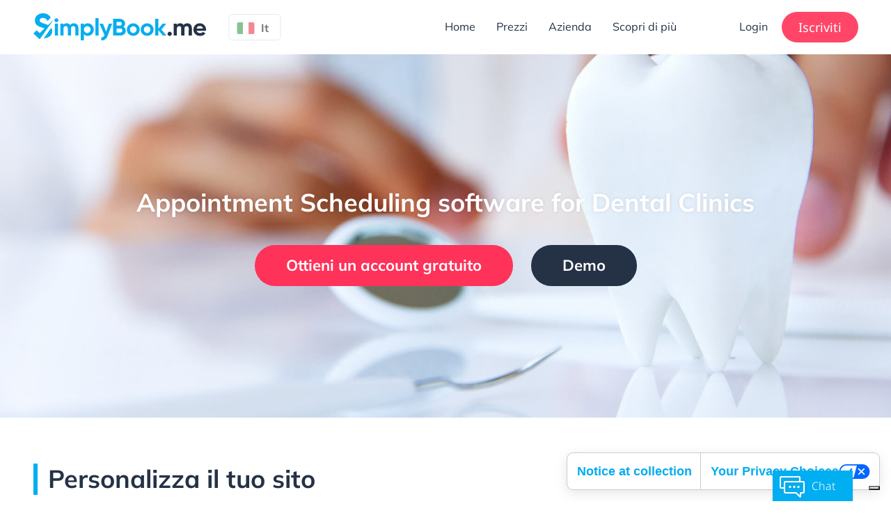

--- FILE ---
content_type: text/html; charset=UTF-8
request_url: https://pgh.enterpriseappointments.com/it/medical/dental-appointment-software
body_size: 18627
content:
<!DOCTYPE html>
<!--[if lt IE 7]>      <html class="no-js lt-ie9 lt-ie8 lt-ie7"> <![endif]-->
<!--[if IE 7]>         <html class="no-js lt-ie9 lt-ie8"> <![endif]-->
<!--[if IE 8]>         <html class="no-js lt-ie9"> <![endif]-->
<!--[if gt IE 8]><!--> <html class="no-js"> <!--<![endif]-->
    <head>
        

        <meta charset="utf-8">
        <meta http-equiv="x-ua-compatible" content="ie=edge">
		<meta name="viewport" content="width=device-width, initial-scale=1">

        
        <title>Free Appointment Scheduler for Dental Clinics</title>
   		<meta name="description" content="The best Scheduling Software for Dental Clinics.  Booking page, Mobile apps, Facebook bookings, Reminders and Google Calendar sync. Simple and Free." >

   		<!-- Facebook Open Graph META Tags -->
		<meta property="og:title" content="Servizio gratuito di prenotazione degli appuntamenti online sia per Pc che per dispositivi mobili" />
		<meta property="og:site_name" content="SimplyBook.me"/>
		<meta property="og:description" content="The best Scheduling Software for Dental Clinics.  Booking page, Mobile apps, Facebook bookings, Reminders and Google Calendar sync. Simple and Free."/>
		<meta property="og:url" content="http://pgh.enterpriseappointments.com/it/medical/dental-appointment-software" />
		<meta property="og:image" content="http://pgh.enterpriseappointments.com/v2/images/simplybook/new/sb-facebook.png" /> 
		<meta property="og:image:width" content="248" />
		<meta property="og:image:height" content="39" />
		<meta property="fb:profile_id" content="https://www.facebook.com/simplybook/?fref=ts" />
		<meta property="og:type" content="website"/>


		<meta name="theme-color" content="#253246">
		<meta name="msapplication-navbutton-color" content="#253246">

		<link rel="alternate" href="https://pgh.enterpriseappointments.com/en/online-appointment-software-for-medical-companies-clinics-doctors-and-healthcare/dental-appointment-software" hreflang="x-default" />
		<link rel="alternate" href="https://pgh.enterpriseappointments.com/en/online-appointment-software-for-medical-companies-clinics-doctors-and-healthcare/dental-appointment-software" hreflang="en" />
        <link rel="alternate" href="https://pgh.enterpriseappointments.com/ru/medical/dental-appointment-software" hreflang="ru" />
		<link rel="alternate" href="https://pgh.enterpriseappointments.com/pt/medical/dental-appointment-software" hreflang="pt" />
		<link rel="alternate" href="https://pgh.enterpriseappointments.com/ja/medical/dental-appointment-software" hreflang="ja" />
		<link rel="alternate" href="https://pgh.enterpriseappointments.com/de/online-appointment-software-for-medical-companies-clinics-doctors-and-healthcare%0AOnline-Terminplanungssoftware-f%C3%BCr-medizinische-Einrichtigungen-Kliniken-und-%C3%84rzte/Terminplanungssoftware-f%C3%BCr-Zahn%C3%A4rzte" hreflang="de" />
		<link rel="alternate" href="https://pgh.enterpriseappointments.com/fr/medical/dental-appointment-software" hreflang="fr" />
		
		<link rel="alternate" href="https://pgh.enterpriseappointments.com/ko/medical/dental-appointment-software" hreflang="ko" />
		<link rel="alternate" href="https://pgh.enterpriseappointments.com/ja/medical/dental-appointment-software" hreflang="ja" />
		<link rel="alternate" href="https://pgh.enterpriseappointments.com/cn/online-appointment-software-for-medical-companies-clinics-doctors-and-healthcare/dental-appointment-software" hreflang="zh" />
		<link rel="alternate" href="https://pgh.enterpriseappointments.com/zh/online-appointment-software-for-medical-companies-clinics-doctors-and-healthcare/dental-appointment-software" hreflang="tw" />
		<link rel="alternate" href="https://pgh.enterpriseappointments.com/es/software-de-citas-online-para-clinicas-medicos-doctores-servicios-sanitarios/software-de-citas-dentales" hreflang="es" />
		<link rel="alternate" href="https://pgh.enterpriseappointments.com/it/medical/dental-appointment-software" hreflang="it" />

		
				
		
        <link rel="preload" href="/v2/css/simplybook/base.css?r=t8wsdv" as="style">
        <link rel="preload" href="/v2/css/simplybook/init.css?r=t8wsdv" as="style">

		<link rel="stylesheet" type="text/css" href="/v2/css/simplybook/base.css?r=t8wsdv">
        <link rel="stylesheet" type="text/css" media="all" href="/v2/css/simplybook/init.css?r=t8wsdv">

        <!-- start Reditus Snippets for Affiliate Tracking - em -->
<script nonce="8iYxpScDbhbO9a13dHa/lAhpZBCDXdyyrn+nhmnx49Y=" type="text/javascript">
	var nonce = "8iYxpScDbhbO9a13dHa\/lAhpZBCDXdyyrn+nhmnx49Y=";

	
	(function (w, d, s, p, t) {
		w.gr = w.gr || function () {
			w.gr.ce = 60; w.gr.q = w.gr.q || [];
			w.gr.q.push(arguments);
		};
		p = d.getElementsByTagName(s)[0];
		t = d.createElement(s);
		t.async = true;
		t.type ='text/javascript';
		t.nonce = nonce;
		t.src = "https://script.getreditus.com/v2.js";
		p.parentNode.insertBefore(t, p);
	})(window, document, "script");
	gr("initCustomer", "43323c56-e80c-4825-9910-751148fb9a73");
	gr("track", "pageview");
	
</script>
<!-- end Reditus Snippets for Affiliate Tracking - em -->

        
                

<script>
    window.dataLayer = window.dataLayer || [];
    function gtag(){dataLayer.push(arguments);}
</script>


<!-- Google Tag Manager -v3 -->
<script>
    (function(w,d,s,l,i){w[l]=w[l]||[];w[l].push({'gtm.start':
            new Date().getTime(),event:'gtm.js'});var f=d.getElementsByTagName(s)[0],
        j=d.createElement(s),dl=l!='dataLayer'?'&l='+l:'';j.async=true;j.src=
        'https://www.googletagmanager.com/gtm.js?id='+i+dl;f.parentNode.insertBefore(j,f);
    })(window,document,'script','dataLayer','GTM-WHF2WR');</script>
<!-- End Google Tag Manager -->

                

        
    <script type="text/javascript">
        !function(){"use strict";window.RudderSnippetVersion="3.2.0";var e="rudderanalytics";window[e]||(window[e]=[])
        ;var rudderanalytics=window[e];if(Array.isArray(rudderanalytics)){
        if(true===rudderanalytics.snippetExecuted&&window.console&&console.error){
        console.error("RudderStack JavaScript SDK snippet included more than once.")}else{rudderanalytics.snippetExecuted=true,
        window.rudderAnalyticsBuildType="legacy";var sdkBaseUrl="https://cdn.rudderlabs.com";var sdkVersion="v3"
        ;var sdkFileName="rsa.min.js";var scriptLoadingMode="async"
        ;var r=["setDefaultInstanceKey","load","ready","page","track","identify","alias","group","reset","setAnonymousId","startSession","endSession","consent","addCustomIntegration"]
        ;for(var n=0;n<r.length;n++){var t=r[n];rudderanalytics[t]=function(r){return function(){var n
        ;Array.isArray(window[e])?rudderanalytics.push([r].concat(Array.prototype.slice.call(arguments))):null===(n=window[e][r])||void 0===n||n.apply(window[e],arguments)
        }}(t)}try{
        new Function('class Test{field=()=>{};test({prop=[]}={}){return prop?(prop?.property??[...prop]):import("");}}'),
        window.rudderAnalyticsBuildType="modern"}catch(i){}var d=document.head||document.getElementsByTagName("head")[0]
        ;var o=document.body||document.getElementsByTagName("body")[0];window.rudderAnalyticsAddScript=function(e,r,n){
        var t=document.createElement("script");t.src=e,t.setAttribute("data-loader","RS_JS_SDK"),r&&n&&t.setAttribute(r,n),
        "async"===scriptLoadingMode?t.async=true:"defer"===scriptLoadingMode&&(t.defer=true),
        d?d.insertBefore(t,d.firstChild):o.insertBefore(t,o.firstChild)}
        ;(function() {
            try {
                var urlParams = new URLSearchParams(window.location.search);
                var anonIdParam = urlParams.get('ajs_aid');
                
                if (anonIdParam) {
                    rudderanalytics.setAnonymousId(anonIdParam);
                }
                
            } catch (err) {
                console.warn('[RudderStack] Error processing URL parameters:', err);
            }
        })();
        ;var loadOptions={
            storage: {
                cookie: {
                    sameSite: "None",
                    secure: true
                }
            },
            onLoaded: function(analytics) {
                var currentAnonId = analytics.getAnonymousId();
                var urlParams = new URLSearchParams(window.location.search);
                var expectedAnonId = urlParams.get('ajs_aid');
                
                if (expectedAnonId && currentAnonId !== expectedAnonId) {
                    analytics.setAnonymousId(expectedAnonId);
                }
            }
        };
        rudderanalytics.load("30gLIrVDyKsuOYfMSR91Ki523I9","https://simplybooktmxr.dataplane.rudderstack.com",loadOptions);
        ;window.rudderAnalyticsMount=function(){!function(){
        if("undefined"==typeof globalThis){var e;var r=function getGlobal(){
        return"undefined"!=typeof self?self:"undefined"!=typeof window?window:null}();r&&Object.defineProperty(r,"globalThis",{
        value:r,configurable:true})}
        }(),window.rudderAnalyticsAddScript("".concat(sdkBaseUrl,"/").concat(sdkVersion,"/").concat(window.rudderAnalyticsBuildType,"/").concat(sdkFileName),"data-rsa-write-key","30gLIrVDyKsuOYfMSR91Ki523I9")
        };
        "undefined"==typeof Promise||"undefined"==typeof globalThis?window.rudderAnalyticsAddScript("https://polyfill-fastly.io/v3/polyfill.min.js?version=3.111.0&features=Symbol%2CPromise&callback=rudderAnalyticsMount"):window.rudderAnalyticsMount()
        }}}();
    </script>

	</head>
    <body class="medical seo-page sub-page medical-dental  ">
    
        

<!-- Google Tag Manager Noscript -->
<noscript><iframe src="//www.googletagmanager.com/ns.html?id=GTM-WHF2WR"
                  height="0" width="0" style="display:none;visibility:hidden"></iframe></noscript>
<!-- End Google Tag Manager Noscript -->

        

		


<header id="header">
            <section id="header-top">
    <div class="container-fluid column">
        <div class="row">
            <div class="sbm-lang desk">
                <div class="output init-popup">
    <img data-src="/v2/images/simplybook/english.png" alt="" class="country">
    <span>English</span>
<!--    <img data-src="/v2/images/simplybook/arrow-lang.png" alt="" class="icon">-->
</div>
            </div>
        </div>
        <div class="nav-bar-flex">
            <div class="logo-wrapper">
                <div class="logo">
                                            <a href="/it/" aria-label="SimplyBook.me">
                            <img src="/v2/images/simplybook/new/logo.png" alt="SimplyBook.me" class="def">
                        </a>
                        <a href="/it/" aria-label="SimplyBook.me">
                            <img src="/v2/images/simplybook/new/simplybook.svg" alt="SimplyBook.me" class="scroll">
                        </a>
                                    </div>
            </div>
            <div class="nav-wrapper">
                <nav id="nav">
                    <div id="nav-trigger">

                    </div>
<!--                    <div class="login mob">-->
<!--                        <img data-src="/v2/images/simplybook/out.png" alt="">-->
<!--                    </div>-->
                    <div class="sbm-sign-up">
                                                <a href="/it/medical/registration">
                            <span class="txt">
                                Iscriviti
                            </span>
                            <img data-src="/v2/images/simplybook/out.png" alt="">
                        </a>
                                            </div>
                    <!--<div class="clearfix"></div>-->
                    <ul class="list">
                        <li class="mob-menu-btns">
                            <a class="login-btn login" href="javascript:void(0)">Login</a>
                            <span class="sbm-sign-up">
                                                                <a href="/it/medical/registration">
                                    <span class="txt">
                                        Iscriviti
                                    </span>
                                </a>
                                                            </span>
                        </li>
                        <li >
	<a href="/it/medical"><span class="icon home"></span> Home</a>
</li>

<li >
	<a href="/it/pricing"><span class="icon price"></span>Prezzi</a>
	<!-- <a href="https://simplybook.me/company/prices">Prezzi</a> -->
</li>

<li >
    <a href="/it/enterprise">
        <!-- <a href="https://simplybook.me/index/enterprise">-->
        <span class="icon enterprise"></span>
        <div class="txt">Azienda</div>
    </a>
</li>

<li class="has-childs ">
	<a href="javascript:void(0)" class="more">Scopri di più</a>
	<ul class="sub-menu">
        <li >
            <a href="/it/booking-system-features">
            <!-- <a href="https://simplybook.me">-->
                <span class="icon features"></span>
                <div class="txt">Funzioni</div>
            </a>
        </li>
		<li >
			<a href="/it/integrations-global">
			<!-- <a href="https://simplybook.me/about/wp-plugin">-->
				<span class="icon integrations"></span>
				<div class="txt">Integrazioni</div>
			</a>
		</li>
		<li >
			<a href="/it/reviews">
			<!-- <a href="https://simplybook.me/feedback/list">-->
				<span class="icon reviews"></span>
				<div class="txt">Recensioni</div>
			</a>
		</li>
        <li >
        <a href="/it/how-it-works">
        <!-- <a href="https://simplybook.me/index/we-are-fit-for"> -->
        <span class="icon how-it-works"></span>
        <div class="txt">Come funziona</div>
        </a>
        </li>
        <li >
            <a href="/it/api/developer-api">
                <span class="icon api"></span>
                <div class="txt">Per sviluppatori</div>
            </a>
        </li>
        
	</ul>
</li>

<li class="login login-desk">
    <a href="javascript:void(0)">Login</a>
    <div class="icon-inner">
        <div class="menu-icon sign-up"></div>
    </div>
</li>
                        <li class="sbm-lang mob">
                            <div class="output init-popup">
    <img data-src="/v2/images/simplybook/english.png" alt="" class="country">
    <span>English</span>
<!--    <img data-src="/v2/images/simplybook/arrow-lang.png" alt="" class="icon">-->
</div>
                        </li>
                    </ul>
                </nav>
            </div>
        </div>
    </div>
</section>
    <section id="header-sign-up" class="header-sign-up">
    <div class="inner">
        <div class="popup">
            <div class="bar clearfix header-sign-up_header">
                <div class="cap">
                    Login
                </div>
                <div class="close-sign-popup">
                    <img data-src="/v2/images/simplybook/close.svg" alt="">
                </div>
            </div>
            <div class="flex-box">
                <div class="flex-item form">
                    <form class="form" method="post" action="https://secure.pgh.enterpriseappointments.com/login">
                        <input type="hidden" name="form_sent" value="1"/>
                        <input type="hidden" name="skip_validation" value="1"/>
                        <input type="hidden" name="login" value=""/>
                        <div class="fields">
                            <div class="company-name">
                                <label class="login-label company_login_input" for="company_login_input">
                                    Nome utente
                                    <span role="button" class="tooltip-component">
                                     <i class="icon --info-icon" aria-hidden="true">
                                        <svg xmlns="http://www.w3.org/2000/svg" viewBox="0 0 640 640"><path fill="currentColor" d="M160 96C124.7 96 96 124.7 96 160L96 480C96 515.3 124.7 544 160 544L480 544C515.3 544 544 515.3 544 480L544 160C544 124.7 515.3 96 480 96L160 96zM280 400L304 400L304 336L280 336C266.7 336 256 325.3 256 312C256 298.7 266.7 288 280 288L328 288C341.3 288 352 298.7 352 312L352 400L360 400C373.3 400 384 410.7 384 424C384 437.3 373.3 448 360 448L280 448C266.7 448 256 437.3 256 424C256 410.7 266.7 400 280 400zM320 192C337.7 192 352 206.3 352 224C352 241.7 337.7 256 320 256C302.3 256 288 241.7 288 224C288 206.3 302.3 192 320 192z"/></svg>
                                     </i>
                                    <span class="tooltip tooltip--bottom">Your company login is the unique name you registered with SimplyBook.me. It also forms part of your booking website URL (e.g., companyname.simplybook.me). If you don’t remember it, click Forgot company login.</span>
                                </span>
                                </label>
                                <input id="company_login_input" name="company" type="text" placeholder='Example: companyname'>
                                <p class="p p--secondary p--small" style="padding-top: 4px; padding-bottom: 4px;">Used in your booking URL, e.g. yourcompany.simplybook.me</p>
                                <div class="warning"></div>
                            </div>
                            <div class="form-flex" style="justify-content: center; padding-top: 24px; text-align: center;">
                                <div class="flex-item company-sign" style="width: 100%; padding: 0;">
                                    <button id="company-login-button" type="submit" class="btn custom">
                                        Sign in
                                    </button>
                                </div>
                                <div class="flex-item company-links" style="width: 100%; padding: 0;">
                                    <a href="https://secure.pgh.enterpriseappointments.com/login/remind-company/" class="link">
                                        Hai dimenticato il nome utente?
                                    </a>
                                </div>
                            </div>
                        </div>
                    </form>
                </div>
<!--                <div class="flex-item border">-->
<!--                    <div class="txt">-->
<!--                        O-->
<!--                    </div>-->
<!--                </div>-->
<!--                <div class="flex-item web-links">-->
<!--                    <div class="web-links">-->
<!--                        -->
<!--                        <a class="web-link google" href="/login/openid/provider/google/">-->
<!--                            <i class="fa fa-google"></i>-->
<!--                            <span class="txt">google</span>-->
<!--                        </a>-->
<!--                        -->
<!--                    </div>-->
<!--                </div>-->
            </div>
        </div>
    </div>
</section>

<script>
	document.addEventListener('DOMContentLoaded', function() {
		const input = document.getElementById('company_login_input');
		const button = document.getElementById('company-login-button');

		if (!input || !button) return;

		// Disable the button initially
		button.disabled = true;

		// Listen for input changes
		input.addEventListener('input', function() {
			const value = input.value.trim();
			button.disabled = value.length === 0;
		});
	});
</script>
    <section class="sbm-lang">
    <div class="popup">
        <div class="cap">
            Cambia lingua
        </div>
        <div class="row">
            <div class="col-xs-6">
                <div class="mod-radio">
                    <input id="english" type="radio" value="/en/online-appointment-software-for-medical-companies-clinics-doctors-and-healthcare/dental-appointment-software" name="language">
                    <label for="english">
                        <span class="view">
                            <img data-src="/v2/images/simplybook/english.png" alt="English">
                            <span>English</span>
                        </span>
                    </label>
                </div>
                <div class="mod-radio">
                    <input id="france" type="radio" value="/fr/medical/dental-appointment-software" name="language">
                    <label for="france">
                        <span class="view">
                            <img data-src="/v2/images/simplybook/france.png" alt="France">
                            <span>Fran&ccedil;ais</span>
                        </span>
                    </label>
                </div>
                <div class="mod-radio">
                    <input id="spain" type="radio" value="/es/software-de-citas-online-para-clinicas-medicos-doctores-servicios-sanitarios/software-de-citas-dentales" name="language">
                    <label for="spain">
                        <span class="view">
                            <img data-src="/v2/images/simplybook/spain.png" alt="Spain">
                            <span>Español</span>
                        </span>
                    </label>
                </div>
                <div class="mod-radio">
                    <input id="germany" type="radio" value="/de/online-appointment-software-for-medical-companies-clinics-doctors-and-healthcare%0AOnline-Terminplanungssoftware-f%C3%BCr-medizinische-Einrichtigungen-Kliniken-und-%C3%84rzte/Terminplanungssoftware-f%C3%BCr-Zahn%C3%A4rzte" name="language">
                    <label for="germany">
                        <span class="view">
                            <img data-src="/v2/images/simplybook/germany.png" alt="Germany">
                            <span>Deutsch</span>
                        </span>
                    </label>
                </div>
                <div class="mod-radio">
                    <input id="russia" type="radio" value="/ru/medical/dental-appointment-software" name="language">
                    <label for="russia">
                        <span class="view">
                            <img data-src="/v2/images/simplybook/russia.png" alt="Russia">
                            <span>Русский</span>
                        </span>
                    </label>
                </div>
                <div class="mod-radio">
                    <input id="poland" type="radio" value="/pl/medical/dental-appointment-software" name="language">
                    <label for="poland">
                        <span class="view">
                            <img data-src="/v2/images/simplybook/poland.png" alt="Poland">
                            <span data-shortname="Pl">Polski</span>
                        </span>
                    </label>
                </div>
                <div class="mod-radio">
                    <input id="italian" type="radio" value="/it/medical/dental-appointment-software" name="language" checked="checked">
                    <label for="italian">
                        <span class="view">
                            <img data-src="/v2/images/simplybook/italian.png" alt="Italian">
                            <span>Italian</span>
                        </span>
                    </label>
                </div>
                <div class="mod-radio">
                    <input id="ukranian" type="radio" value="/uk/medical/dental-appointment-software" name="language">
                    <label for="ukranian">
                        <span class="view">
                            <img data-src="/v2/images/simplybook/ukranian.png" alt="Українська">
                            <span>Українська</span>
                        </span>
                    </label>
                </div>


                <div class="mod-radio">
                    <input id="norwegian" type="radio" value="/nb/programvare-for-online-avtaleplanlegging-for-medisinske-bedrifter-klinikker-leger-og-helsevesen/dental-appointment-software" name="language">
                    <label for="norwegian">
                        <span class="view">
                            <img data-src="/v2/images/simplybook/norwegian.svg" width="33" height="22" alt="Norwegian">
                            <span>Norsk Bokmål</span>
                        </span>
                    </label>
                </div>

                <div class="mod-radio">
                    <input id="denmark" type="radio" value="/da/online-aftale-software-til-medicinske-virksomheder-klinikker-l%C3%A6ger-og-sundhedspleje/tandl%C3%A6ge-aftale-software" name="language">
                    <label for="denmark">
                    <span class="view">
                        <img data-src="/v2/images/simplybook/denmark.svg" width="33" height="22" alt="Denmark">
                        <span>Dansk</span>
                    </span>
                    </label>
                </div>
            </div>
            <div class="col-xs-6">
                <div class="mod-radio">
                    <input id="taiwan" type="radio" value="/zh/online-appointment-software-for-medical-companies-clinics-doctors-and-healthcare/dental-appointment-software" name="language">
                    <label for="taiwan">
                        <span class="view">
                            <img data-src="/v2/images/simplybook/taiwan.png" alt="Taiwan">
                            <span>臺灣話</span>
                        </span>
                    </label>
                </div>
                <div class="mod-radio">
                    <input id="china" type="radio" value="/cn/online-appointment-software-for-medical-companies-clinics-doctors-and-healthcare/dental-appointment-software" name="language">
                    <label for="china">
                        <span class="view">
                            <img data-src="/v2/images/simplybook/china.png" alt="China">
                            <span>中文</span>
                        </span>
                    </label>
                </div>
                <div class="mod-radio">
                    <input id="korea" type="radio" value="/ko/medical/dental-appointment-software" name="language">
                    <label for="korea">
                        <span class="view">
                            <img data-src="/v2/images/simplybook/korea.png" alt="Korea">
                            <span>한국어</span>
                        </span>
                    </label>
                </div>
                <div class="mod-radio">
                    <input id="japan" type="radio" value="/ja/medical/dental-appointment-software" name="language">
                    <label for="japan">
                        <span class="view">
                            <img data-src="/v2/images/simplybook/japan.png" alt="Japan">
                            <span>日本語</span>
                        </span>
                    </label>
                </div>
                <div class="mod-radio">
                    <input id="portugal" type="radio" value="/pt/medical/dental-appointment-software" name="language">
                    <label for="portugal">
                        <span class="view">
                            <img data-src="/v2/images/simplybook/portugal.png" alt="Portugal">
                             <span data-shortname="Pt">Português</span>
                        </span>
                    </label>
                </div>
                <div class="mod-radio">
                    <input id="brazil" type="radio" value="/br/medical/dental-appointment-software" name="language">
                    <label for="brazil">
                        <span class="view">
                            <img data-src="/v2/images/simplybook/brazil.png" alt="Brazil">
                            <span>Brasil</span>
                        </span>
                    </label>
                </div>
                <div class="mod-radio">
                    <input id="netherlands" type="radio" value="/nl/online-boekingssoftware-voor-geneeskundige-bedrijven-klinieken-artsen-en-gezondheidszorg/tandheelkundige-afspraak-software" name="language">
                    <label for="netherlands">
                        <span class="view">
                            <img data-src="/v2/images/simplybook/netherlands.png" alt="Netherlands">
                            <span data-shortname="Nl">Nederland</span>
                        </span>
                    </label>
                </div>
                <div class="mod-radio">
                    <input id="czech" type="radio" value="/cs/online-appointment-software-for-medical-companies-clinics-doctors-and-healthcare/dental-appointment-software" name="language">
                    <label for="czech">
                        <span class="view">
                            <img data-src="/v2/images/simplybook/czech.svg" width="33" height="22" alt="Czech">
                            <span data-shortname="Če">Čeština</span>
                        </span>
                    </label>
                </div>
                <div class="mod-radio">
                    <input id="sweden" type="radio" value="/sv/online-programvara-f%C3%B6r-tidsbokning-f%C3%B6r-medicinska-f%C3%B6retag-kliniker-l%C3%A4kare-och-h%C3%A4lsov%C3%A5rd/programvara-f%C3%B6r-tandl%C3%A4karbes%C3%B6k" name="language">
                    <label for="sweden">
                        <span class="view">
                            <img data-src="/v2/images/simplybook/sweden.svg"  width="33" height="22" alt="Sweden">
                            <span data-shortname="SV">Svenska</span>
                        </span>
                    </label>
                </div>


                <div class="mod-radio">
                    <input id="greek" type="radio" value="/el/online-appointment-software-for-medical-companies-clinics-doctors-and-healthcare/%CE%BB%CE%BF%CE%B3%CE%B9%CF%83%CE%BC%CE%B9%CE%BA%CF%8C-%CE%BF%CE%B4%CE%BF%CE%BD%CF%84%CE%B9%CE%B1%CF%84%CF%81%CE%B9%CE%BA%CF%8E%CE%BD-%CF%81%CE%B1%CE%BD%CF%84%CE%B5%CE%B2%CE%BF%CF%8D" name="language">
                    <label for="greek">
                        <span class="view">
                            <img data-src="/v2/images/simplybook/greek.png" alt="Greek">
                            <span data-shortname="EL">Ελληνικά</span>
                        </span>
                    </label>
                </div>
<!--                <div class="mod-radio">
                    <input id="finnish" type="radio" value="/fi/medical/dental-appointment-software" name="language">
                    <label for="finnish">
                        <span class="view">
                            <img data-src="/v2/images/simplybook/finnish.png" alt="Finnish">
                            <span data-shortname="FI">Suomi</span>
                        </span>
                    </label>
                </div>-->
            </div>
        </div>
        <div class="buttons">
            <button class="approve sb-btn blue">
                Cambia
            </button>
            <button class="cancel sb-btn red">
                Annulla
            </button>
        </div>
    </div>
    <div class="overlay"></div>
</section>
        <section class="top title-medium">
        <div class="container-fluid column">
            <h1>
                Appointment Scheduling software for Dental Clinics
            </h1>
                                                    <section id="header-btn-bar">
        <div class="sbm-btn-reg">
        <a href="/it/medical/registration" class="sb-btn red">
        Ottieni un account gratuito
        </a>
    </div>
    <div class="sbm-btn-demo">
        <a href="javascript:void(0);" class="sb-btn dark">
            Demo
        </a>
    </div>
        <div id="sbm-demo-popup">
        <div class="inner">
            <div class="close">
                <img data-src="/v2/images/simplybook/close.png" alt="">
            </div>
            <div class="title-small">
                Osserva il programma di prenotazione SimplyBook.me in azione!
            </div>
            <div class="popup-bottom-wrap">
                <div class="examples">
                    <div class="btn-row">
                        <div class="btn custom blue">
                            <a target="_blank" href="/it/booking-page-themes" class="sprite demo-home">
                            Temi per il sito di prenotazione
                            </a>
                        </div>
                    </div>
                    <div class="btn-row">
                        <div class="btn custom dark-blue">
                            <a target="_blank" href="https://simplydemo.secure.simplybook.me/v2/welcome?login=admin&pass=demo&use_full_version=1&form_sent=1" rel="noopener noreferrer" class="sprite demo-gear">
                                Esempio di interfaccia dell'amministratore
                            </a>
                        </div>
                    </div>
                    <div class="btn-row">
                        <div class="btn custom mixed-blue">
                            <a target="_blank" href="https://www.facebook.com/simplybook/?sk=app_1759024120996562" rel="noopener noreferrer" class="sprite demo-fb">
                                App per le prenotazioni su Facebook
                            </a>
                        </div>
                    </div>
                </div>
                <div class="data">
                    <div class="data-block">
                        <p class="data-txt data-login">Login:</p>
                        <p class="data-value">admin</p>
                    </div>
                    <div class="data-block">
                        <p class="data-txt data-password">Password:</p>
                        <p class="data-value">demo</p>
                    </div>
                </div>
            </div>
        </div>
    </div>
</section>
            
            
        </div>
    </section>
            </header>


    	
        

    	<aside id="bottom-tabs">
    <div class="container-fluid column">
<!--        <div class="row">-->
                    <div class="right-tab tab">
                <div id="supportChat">
                    <div class="supportChat">
                        <div class="cap">Chat</div>
                        <div class="content">
                            <div class="img" style="background-image: url(/v2/images/simplybook/team/office_photos/vika.png)"></div>
                            <div class="txt">
                                Sentiti libero<br> di contattarci!
                            </div>
                        </div>
                    </div>
                </div>
            </div>
        <!--        </div>-->
    </div>
</aside>

<div style="display: none;"><div id="originalButtonContainer"></div></div>


    	<main id="main">
    	







<section id="sbm-templates-section">
    <div class="container-fluid column">
        <div class="row">
            <div class="col-sm-12">
                <h2 class="title-big">
                                        Personalizza il tuo sito
                                    </h2>
                <span class="decor-element">
                    Tantissimi temi disponibili
                </span>
                <div class="img-content">
                    <div class="row custom-row">
                        <div class="col-sm-4 col-md-4 img-item">
                            <div class="img"><a href="/it/booking-page-themes"><img
                                            data-src="/v2/images/simplybook/sbm-home-page/themes-preview/theme-1.jpg"
                                            alt="Tema modello 1"></a></div>
                        </div>
                        <div class="col-sm-4 col-md-4 img-item">
                            <div class="img"><a href="/it/booking-page-themes"><img
                                            data-src="/v2/images/simplybook/sbm-home-page/themes-preview/theme-2.jpg"
                                            alt="Tema modello 2"></a></div>
                        </div>
                        <div class="col-sm-4 col-md-4 img-item">
                            <div class="img"><a href="/it/booking-page-themes"><img
                                            data-src="/v2/images/simplybook/sbm-home-page/themes-preview/theme-3.jpg"
                                            alt="Tema modello 3"></a></div>
                        </div>
                    </div>
                </div>
                <div class="txt-content">
                    <div class="row">
                        <div class="col-sm-6 col-md-7">
                            <div class="left-block">
                                <div class="top">
                                    <p class="very-small-title title-1">
                                        <img data-src="/v2/images/simplybook/sbm-home-page/themes-preview/ics/1.png" alt="Title image">
                                        Non sono necessarie competenze di web design
                                    </p>
                                    <p class="very-small-title title-2">
                                        <img data-src="/v2/images/simplybook/sbm-home-page/themes-preview/ics/2.png" alt="Title image">
                                        Completamente reattivo
                                    </p>
                                    <p class="very-small-title title-3">
                                        <img data-src="/v2/images/simplybook/sbm-home-page/themes-preview/ics/3.png" alt="Title image">
                                        Scegli fra numerosi temi
                                    </p>
                                    <p class="very-small-title title-4">
                                        <img data-src="/v2/images/simplybook/ics/youtube.svg" alt="Title image">
                                        <a href="https://www.youtube.com/channel/UCQrqBCwg_C-Q6DaAQVA-U2Q" target="_blank" rel="noopener noreferrer">
                                            Video tutorials
                                        </a>
                                    </p>
                                </div>
                                <p class="text">
                                        Crea un look personale e professionale per il tuo sito di prenotazioni. Scegli tra i nostri nuovissimi temi pronti in linea quello che più si adatta all'immagine della tua azienda. Puoi anche scegliere il modo migliore per i tuoi clienti di vedere la tua disponibilità, ad esempio per tipo di classe, orario o staff.
                                </p>
                            </div>
                        </div>
                        <div class="col-sm-6 col-md-5">
                            <div class="right-block">
                                <ul class="checklist">
                                    <li>
                                        Modifica i colori per abbinarli a quelli del tuo marchio
                                    </li>
                                    <li>
                                        Inserisci il tuo logo personale
                                    </li>
                                    <li>
                                        Inserisci la tua immagine di sfondo o scegli dalla nostra raccolta gratuita
                                    </li>
                                    <li>
                                        Aggiungi le immagini dello staff e dei servizi offerti
                                    </li>
                                    <li>
                                        Galleria di immagini della tua impresa
                                    </li>
                                </ul>
                            </div>
                        </div>
                        <div class="col-sm-12">
                            <div class="button-wrap">
                                <a href="/it/booking-page-themes" class="sb-btn blue">
                                    Guarda tutti i nostri temi!
                                </a>
                            </div>
                        </div>
                    </div>
                </div>
            </div>
        </div>
    </div>
</section>

<section id="seo">
    <div class="container-fluid column">
        <div class="row">
            <div class="col-sm-6">
                <div class="col-left border">
                    <article class="article">
                       <p class="txt">
                          The appointment scheduling software <a href='https://simplybook.me' target='_blank'>SimplyBook.me</a> is the perfect match for dentists who are running their dental practices and want their clients to be able to schedule their appointments online.  
                        </p>
                    </article>
                    <article class="article">
                    	<div class="cap">
                            <p class="txt">
                                SimplyBook.me offers you:
                            </p>
                        </div>
                        <div class="txt">
                            <ul class="promo-list">
                            	<li><img data-src="/v2/images/simplybook/seo/seo-true.png">Your own online booking web site where your patients can schedule appointments 24/7.</li>
                            	<li><img data-src="/v2/images/simplybook/seo/seo-true.png">A thorough system with working hours, breaks and holidays for each dentist.</li>
                            	<li><img data-src="/v2/images/simplybook/seo/seo-true.png">An online calendar dashboard to manage bookings and see appointments for all the dentists at the clinic.</li>
                            	<li><img data-src="/v2/images/simplybook/seo/seo-true.png">An online calendar, where you can always access information to check on upcoming appointments and add or amend bookings.</li>
                            	<li><img data-src="/v2/images/simplybook/seo/seo-true.png">Automatic sms/email reminders to be sent to your clients before the appointment, which significantly reduces no-shows. The text of those messages can be adjusted and sent out when you decide.</li>
                            	<li><img data-src="/v2/images/simplybook/seo/seo-true.png">Automatic sms/email reminders are sent to staff, so they will get notified before the patient appointments take place.</li>
                            </ul>                            
                        </div>
                    </article>
                </div>
            </div>
            <div class="col-sm-6">
                <div class="col-right">
                	<article class="article">
                       <p class="txt">
                            We already have dentists all over the world using our dental scheduling software with great satisfaction. When they are asked what are the greatest benefits of using <a href='https://simplybook.me' target='_blank'>SimplyBook.me</a> they always mention the fact that the automatic reminders have reduced their no-shows significantly as well as being able to allow patients to book online whether it is at 7am in the morning or 11pm at night... Their dental website is always open and ready to accept new appointments.
                            <br /><br />
                            Sign up now and get 14 days for free including all our features and see for yourself how much the <a href='https://simplybook.me' target='_blank'>SimplyBook.me</a> dental appointment software can ease your life!
                        </p>
                    </article>
                    <article class="article">
                        <div class="cap">
                            <p class="txt">
                                Other important features:
                            </p>
                        </div>
                        <div class="txt">
                            <ul class="promo-list">
                            	<li><img data-src="/v2/images/simplybook/seo/seo-true.png"><b>Book Soon Notifications</b> &mdash; Let our dental appointment system help you to send your clients automatic notifications and to remind them to book again for check up. You can define when that reminder is sent out, whether it is after 1, 6 or 12 months since their last appointment.</li>
                            	<li><img data-src="/v2/images/simplybook/seo/seo-true.png"><b>Intake Forms Feature</b> &mdash; Clients can add information, or answer questions before they book an appointment. Here they could for example make a remark if they are allergic to anesthesia. This information will be attached to that client going forward, which can help you to prepare before appointments.</li>
                            	<li><img data-src="/v2/images/simplybook/seo/seo-true.png"><b>Sincronizzazione del calendario</b> &mdash; If you already have your order booked in your calendar, don't worry, we can sync our online scheduling software with your calendar.</li>
                                <li><img data-src="/v2/images/simplybook/seo/seo-true.png"><b>SOAP</b> &mdash; With our SOAP custom feature you can easily keep track of your customers progress. SOAP stands for subjective, objective, assessment and plan and with this feature you can insert time stamped text records within each of the four fields which remains attached to the client´s data record.</li>
                            </ul>                            
                        </div>
                    </article>
                   <article class="article">
                        <p class="txt">
                            Sign up now and get one month for free including all our our features.
                        </p>
                    </article>
                  </div>
            </div>
        </div>
        <div class="sbm-button-wrap">
    <a href="/it/medical/registration" class="sb-btn red">
    Inizia subito la prova gratuita!
    </a>
    <div class="tooltip-block">Il mese di prova gratuito include tutte le funzionalità e le 50 prenotazioni. Non sono necessarie carte di credito.</div>
</div>
    </div>
</section>
<section id="sbm-custom-reviews-section">
    <div class="container-fluid column">
        <h2 class="title-big">
                        Leggi centinaia di recensioni su SimplyBook.me
                    </h2>
    </div>
    <div id="custom_reviews" class="custom_reviews_slider">
        <div>
            <script type="application/ld+json">
    {
        "@context": "http://schema.org/",
        "@type": "Review",
        "itemReviewed": {
            "@type": "Organization",
            "name": "SimplyBook.Me"
        },
        "reviewRating": {
            "@type": "Rating",
            "ratingValue": 5
        },
        "name": "Mandel Dermatology",
        "author": {
            "@type": "Person",
            "name": "Dr. Mitchell J. Mandel"
        },
        "reviewBody": "\"SimplyBook.me ha ridotto i nostri costi mensili, aumentato il numero di prenotazioni online e ci ha aiutato a comunicare meglio con i nostri pazienti personalizzando le preferenze di posta elettronica e di notifica in base alle nostre esigenze\", afferma Jared. \"SimplyBook.me ha reso estremamente facile per i nostri pazienti prenotare appuntamenti, ed è ancora più facile per noi gestire le nostre prenotazioni in modo efficiente.\""
    }
</script>
            <p class="review-title">Mandel Dermatology</p>
            <p class="text" >
                "SimplyBook.me ha ridotto i nostri costi mensili, aumentato il numero di prenotazioni online e ci ha aiutato a comunicare meglio con i nostri pazienti personalizzando le preferenze di posta elettronica e di notifica in base alle nostre esigenze", afferma Jared. "SimplyBook.me ha reso estremamente facile per i nostri pazienti prenotare appuntamenti, ed è ancora più facile per noi gestire le nostre prenotazioni in modo efficiente."
            </p>
            <img data-src="/v2/images/simplybook/sbm-home-page/reviews/customers/Dr-Mitchell-J-Mandel-MD.jpg" itemprop="image" alt="Dr. Mitchell J. Mandel">
            <div class="customer-data" >
                <p class="data-item name" >Dr. Mitchell J. Mandel</p>
                <p class="data-item position">Titolare</p>
            </div>
            <div class="stars">

            </div>
        </div>

        <div>
            <script type="application/ld+json">
    {
        "@context": "http://schema.org/",
        "@type": "Review",
        "itemReviewed": {
            "@type": "Organization",
            "name": "SimplyBook.Me"
        },
        "reviewRating": {
            "@type": "Rating",
            "ratingValue": 5
        },
        "name": "Fibretense.com",
        "author": {
            "@type": "Person",
            "name": "Adam Ilko"
        },
        "reviewBody": "Sto usando SimplyBook.me da oltre quattro anni e non sarei più in grado di gestire la mia attività senza questo prezioso strumento. Dalla versatilità dei plug-in, alla facilità di utilizzo, alla perfetta integrazione con Wordpress, all'elevata soddisfazione del cliente dovuta a conferme e promemoria (sia tramite e-mail che SMS), alla gestione, backup e supporto del team di SimplyBook.me. Non sarei dove sono oggi senza questa parte integrante della mia attività di massaggiatore. Io e tutto il mio team utilizziamo la sezione \"commenti\" per conservare le note relative ai trattamenti effettuati ai nostri clienti durante ogni sessione. Mi piace sapere che esiste questa sezione e che possiamo visualizzare e scaricare le intere storie dei nostri clienti. Grazie a SimplyBook.me per questo strumento così efficace ed eccezionale."
    }
</script>
            <p class="review-title">Fibretense.com</p>
            <p class="text">
                Sto usando SimplyBook.me da oltre quattro anni e non sarei più in grado di gestire la mia attività senza questo prezioso strumento. Dalla versatilità dei plug-in, alla facilità di utilizzo, alla perfetta integrazione con Wordpress, all'elevata soddisfazione del cliente dovuta a conferme e promemoria (sia tramite e-mail che SMS), alla gestione, backup e supporto del team di SimplyBook.me. Non sarei dove sono oggi senza questa parte integrante della mia attività di massaggiatore. Io e tutto il mio team utilizziamo la sezione "commenti" per conservare le note relative ai trattamenti effettuati ai nostri clienti durante ogni sessione. Mi piace sapere che esiste questa sezione e che possiamo visualizzare e scaricare le intere storie dei nostri clienti. Grazie a SimplyBook.me per questo strumento così efficace ed eccezionale.
            </p>
            <img data-src="/v2/images/simplybook/sbm-home-page/reviews/customers/Adam-Ilko.png" alt="user">
            <div class="customer-data">
                <p class="data-item name">Adam Ilko</p>
                <p class="data-item position">Titolare</p>
            </div>
            <div class="stars">
                <div class="star"></div>
                <div class="star"></div>
                <div class="star"></div>
                <div class="star"></div>
                <div class="star"></div>
            </div>
        </div>
        <div>
            <script type="application/ld+json">
    {
        "@context": "http://schema.org/",
        "@type": "Review",
        "itemReviewed": {
            "@type": "Organization",
            "name": "SimplyBook.Me"
        },
        "reviewRating": {
            "@type": "Rating",
            "ratingValue": 5
        },
        "name": "LS International",
        "author": {
            "@type": "Person",
            "name": "Lauren Stiebing"
        },
        "reviewBody": "Prima di utilizzare SimplyBook.me, la pianificazione dei colloqui e delle riunioni richiedeva più di due ore al giorno. Ora inviamo semplicemente un link al calendario delle prenotazioni alle persone, e queste trovano un orario a loro comodo e prenotano da sole. Questo è tutto tempo risparmiato che ora può essere dedicato al lavoro per i nostri clienti. Raccomando assolutamente SimplyBook.me a chiunque abbia un lavoro in cui è necessario pianificare molte chiamate o riunioni."
    }
</script>
            <p class="review-title">
                LS International
            </p>
            <p class="text">
                Prima di utilizzare SimplyBook.me, la pianificazione dei colloqui e delle riunioni richiedeva più di due ore al giorno. Ora inviamo semplicemente un link al calendario delle prenotazioni alle persone, e queste trovano un orario a loro comodo e prenotano da sole. Questo è tutto tempo risparmiato che ora può essere dedicato al lavoro per i nostri clienti. Raccomando assolutamente SimplyBook.me a chiunque abbia un lavoro in cui è necessario pianificare molte chiamate o riunioni.
            </p>
            <img data-src="/v2/images/simplybook/sbm-home-page/reviews/customers/Lauren-Stiebing.png" alt="user">
            <div class="customer-data">
                <p class="data-item name">Lauren Stiebing</p>
                <p class="data-item position">Consulente esecutivo per la Ricerca e Titolare</p>
            </div>
            <div class="stars">

            </div>
        </div>
        <div>
            <script type="application/ld+json">
    {
        "@context": "http://schema.org/",
        "@type": "Review",
        "itemReviewed": {
            "@type": "Organization",
            "name": "SimplyBook.Me"
        },
        "reviewRating": {
            "@type": "Rating",
            "ratingValue": 5
        },
        "name": "The Browery",
        "author": {
            "@type": "Person",
            "name": "Misha Coetzee"
        },
        "reviewBody": "If you’re thinking about getting an online booking system don’t even think twice about it, just do it. I hate phoning companies to establish appointments. I'd rather just look for myself and book myself. I think many could benefit from using a booking system like SimplyBook.me: doctors, gynaecologists, all medical practitioners, and salons. I love SimplyBook.me, wouldn't use anything else to be honest."
    }
</script>
            <p class="review-title">The Browery</p>
            <p class="text">
                Se stai pensando di procurarti un sistema di prenotazioni online, non esitare più. Odio telefonare alle aziende per fissare appuntamenti. Preferisco semplicemente cercare per conto mio e prenotare direttamente. <br/> Penso che molti potrebbero trarre beneficio dall'utilizzo di un sistema di prenotazione come SimplyBook.me: medici, ginecologi, tutti i praticanti di medicina e i centri estetici. Amo SimplyBook.me e non userei altro sinceramente.
            </p>
            <img data-src="/v2/images/simplybook/sbm-home-page/reviews/customers/Misha-Coetzee.png" alt="user">
            <div class="customer-data">
                <p class="data-item name">Misha Coetzee</p>
                <p class="data-item position">
                    Titolare
                </p>
            </div>
            <div class="stars">

            </div>
        </div>
    </div>

    <div class="review-companies">
    <div class="container-fluid column">
        <div class="items">
            <div class="item capterra">
                <div class="logo">
                    <img data-src="/v2/images/simplybook/reviews/companies/capterra.png" alt="Capterra">
                </div>
                <div class="stars">
                    <div class="star"></div>
                    <div class="star"></div>
                    <div class="star"></div>
                    <div class="star"></div>
                    <div class="star"></div>
                    <span class="rate">
                            4,6/5
                        </span>
                </div>
            </div>
            <div class="item trustpilot">
                <div class="logo">
                    <img data-src="/v2/images/simplybook/reviews/companies/trustpilot.png" alt="trustpilot">
                </div>
                <div class="stars">
                    <div class="star"></div>
                    <div class="star"></div>
                    <div class="star"></div>
                    <div class="star"></div>
                    <div class="star"></div>
                    <span class="rate">
                            4,4/5
                        </span>
                </div>
            </div>
            <div class="item finances">
                <div class="logo">
                    <img data-src="/v2/images/simplybook/reviews/companies/finances.png" alt="finances">
                </div>
                <div class="stars">
                    <div class="star"></div>
                    <div class="star"></div>
                    <div class="star"></div>
                    <div class="star"></div>
                    <div class="star"></div>
                    <span class="rate">
                            4,7/5
                        </span>
                </div>
            </div>
            <div class="item crowd">
                <div class="logo">
                    <img data-src="/v2/images/simplybook/reviews/companies/crowd.png" alt="crowd">
                </div>
                <div class="stars">
                    <div class="star"></div>
                    <div class="star"></div>
                    <div class="star"></div>
                    <div class="star"></div>
                    <div class="star"></div>
                    <span class="rate">
                            4,4/5
                        </span>
                </div>
            </div>
        </div>
    </div>
</div>

    <div class="button-wrap">
        <a href="/it/reviews" class="sb-btn blue">
        Leggi altre recensioni
        </a>
    </div>

    <!--    <div id="capterra_iframe">-->
    <!--        <div class="inner">-->
    <!--            <div id="close_capterra_iframe"></div>-->
    <!--            <iframe src="http://www.capterra.com/p/140086/Simplybook-me/"></iframe>-->
    <!--        </div>-->
    <!--    </div>-->


    
</section>
<section class="support-section">
    <div class="container-fluid column">
        <div class="row">
            <div class="col-sm-12">
                <h2 class="title">
                                        Lascia che la nostra fantastica chat live ti aiuti a configurare il sistema!
                                    </h2>
                <div class="support-part flex-box">
                    <div class="first flex-item animation">
                        <div class="photo">
                            <div class="img sb_random_support"></div>
                            <div class="dots">
                                <div class="dot d-1"></div>
                                <div class="dot d-2"></div>
                                <div class="dot d-3"></div>
                            </div>
                            <div class="check-icon"></div>
                        </div>
                    </div>
                    <div class="second flex-item">
                                                <ul>
                            <li>
                                <i class="fa fa-check"></i>
                                24 hour LIVE help every working day
                            </li>
                            <li>
                                <i class="fa fa-check"></i>
                                Autentica chat con risposta immediata!
                            </li>
                            <li>
                                <i class="fa fa-check"></i>
                                Altamente qualificato, elogiato da centinaia di utenti
                            </li>
                            <li>
                                <i class="fa fa-check"></i>
                                Un riferimento per i clienti come te ogni giorno
                            </li>
                        </ul>
                                            </div>
                </div>
                <div class="button-wrap">
                                                            <div class="inner">
                                <span class="decor">
                                    Unisciti ai nostri clienti felici e inizia la tua prova gratuita di 14 giorni
                                </span>
                        <a href="/it/medical/registration" class="sb-btn red">
                            <i class="icon" style="background-image: url(/v2/images/arrow.png);"></i>
                            Registrati ora
                        </a>
                    </div>
                                                        </div>
            </div>
        </div>
    </div>
</section>


<section id="sbm-custom-map-companies">
    <div class="container-fluid column">
        <h2 class="title-big">
            Centinaia di aziende si iscrivono ogni giorno
        </h2>
        <div id="sbm_map_block" style=" background-size: contain;">
            <div class="three_last_companies">

                <div class="marked_area" style="display:none">
                    <div class="company_item">
                        <div class="flex_box">
                            <a href="#" class="link_to_booking_troll" target="_blank"><i class="fa fa-angle-right"></i></a>
                            <img data-src="/v2/images/simplybook/map_icons/1.png" alt="Company on map">
                            <div class="right_block">
                                <div class="flex-row">
                                    <p>Nazione:</p>
                                    <p class="country_name">Ukraine1</p>
                                    <p>Città:</p>
                                    <p class="city_name">Letuchiv</p>
                                </div>
                            </div>
                        </div>
                    </div>
                </div>
            </div>
        </div>
    </div>
</section>



<section id="sbm-payment-logos">
    <div class="container-fluid column">
        <div class="logos-wrap">
            <img data-src="/v2/images/simplybook/payment_logos/alipay.png" alt="logo">
            <img data-src="/v2/images/simplybook/payment_logos/asiapay.png" alt="logo">
            <img data-src="/v2/images/simplybook/payment_logos/dwolla.png" alt="logo">
            <img data-src="/v2/images/simplybook/payment_logos/facebook.png" alt="logo">
            <img data-src="/v2/images/simplybook/payment_logos/gocoin.png" alt="logo">
            <img data-src="/v2/images/simplybook/payment_logos/gl.png" alt="logo">
            <img data-src="/v2/images/simplybook/payment_logos/liqpay.png" alt="logo">
            <img data-src="/v2/images/simplybook/payment_logos/paypall.png" alt="logo">
            <img data-src="/v2/images/simplybook/payment_logos/skrill.png" alt="logo">
            <img data-src="/v2/images/simplybook/payment_logos/stripe.png" alt="logo">
            <img data-src="/v2/images/simplybook/payment_logos/techdev.png" alt="logo">
            <img data-src="/v2/images/simplybook/payment_logos/wordpress.png" alt="logo">
            <img data-src="/v2/images/simplybook/payment_logos/zapier.png" alt="logo">
            <img data-src="/v2/images/simplybook/payment_logos/zooz.png" alt="logo">
        </div>
    </div>
</section>
    	</main>
    	<footer id="footer">
    <section class="categories">
        <div class="container-fluid column">
            <div class="row">
                <div class="wrapper">
                                                <!-- Appearance -->
<div class="column">
    <p class="cap">
        <a href="/it/appearance">Bellezza e Benessere</a>
    </p>
    <ul>
        <li><a href="/it/appearance/appointment-software-for-booking-eyelash-extentions">Extension ciglia</a></li>
        <li><a href="/it/appearance/online-scheduling-software-for-hair-salons">Saloni parrucchieri</a></li>
        <li><a href="/it/appearance/online-scheduling-software-for-spa-salons">Saloni Spa</a></li>
        <li><a href="/it/appearance/online-booking-system-for-beauty-salons">Saloni di bellezza</a></li>
        <li><a href="/it/appearance/online-scheduling-system-for-nail-salons">Saloni per manicure</a></li>
    </ul>
</div>

<!-- Education -->
<div class="column">
    <p class="cap">
        <a href="/it/education">Istruzione</a>
    </p>
    <ul>
        <!-- education -->
        <li><a href="/it/education/appointment-scheduling-app-for-universities">Università</a></li>
        <li><a href="/it/education/online-booking-system-for-colleges">Istituti scolastici</a></li>
        <li><a href="/it/education/appointment-scheduling-software-for-schools">Scuole</a></li>
        <li><a href="/it/education/online-booking-system-for-libraries">Biblioteche</a></li>
        <li><a href="/it/education/scheduling-software-for-parent-meetings">Incontri con i genitori</a></li>
        <li><a href="/it/education/scheduling-software-for-tutoring-lessons">Tutoraggio</a></li>
        <li><a href="/it/education/online-scheduling-system-for-teaching">Insegnamento</a></li>
        <li><a href="/it/education/online-booking-system-for-educational-events">Eventi educativi</a></li>
        <li><a href="/it/education/appointment-scheduler-for-child-care-services">Assistenza all'infanzia</a></li>
    </ul>
</div>

<!-- Official -->
<div class="column">
    <p class="cap">
        <a href="/it/official">Funzionari</a>
    </p>
    <ul>
        <li><a href="/it/official/appointment-booking-system-for-embassy">Ambasciate e Consolati</a></li>
        <li><a href="/it/official/appointment-booking-system-for-city-councils">Comuni</a></li>
        <li><a href="/it/official/online-booking-system-for-call-centers">Call center</a></li>
        <li><a href="/it/official/appointment-scheduling-system-for-financial-services">Servizi finanziari</a></li>
        <li><a href="/it/official/interview-scheduling-appointment-system">Programmazione colloqui</a></li>
        <li><a href="/it/official/online-scheduling-software-for-legal-services">Servizi legali</a></li>
        <li><a href="/it/official/appointment-scheduling-system-for-attorneys">Avvocati</a></li>
    </ul>
</div>

<!-- Medical -->
<div class="column">
    <p class="cap">
        <a href="/it/medical">Servizi medici</a>
    </p>
    <ul>
        <!-- medical -->
        <li><a href="/it/medical/online-booking-system-for-massage-and-body-treatments">Massaggi e trattamenti per il corpo</a></li>
        <li><a href="/it/medical/dental-appointment-software">Cliniche dentali</a></li>
        <li><a href="/it/medical/medical-clinic-appointment-software">Cliniche mediche</a></li>
        <li><a href="/it/medical/online-appointment-scheduler-for-chiropractics">Chiropratici</a></li>
        <li><a href="/it/medical/appointment-scheduling-system-for-acupuncture">Agopuntori</a></li>
        <li><a href="/it/medical/appointment-scheduling-software-for-physiologists">Fisiologi</a></li>
        <li><a href="/it/medical/online-scheduling-software-for-psychologists">Psicologi</a></li>
    </ul>
</div>

<!-- Personal meetings -->
<div class="column">
    <p class="cap">
        <a href="/it/consultants">Incontri personali</a>
    </p>
    <ul>
        <!-- consultants -->
        <li><a href="/it/consultants/scheduling-app-for-counselling-services">Servizi di Consulenza</a></li>
        <li><a href="/it/consultants/scheduling-app-for-coaching">Coaching</a></li>
        <li><a href="/it/consultants/appointment-scheduling-system-for-business-advisory">Consulenza aziendale</a></li>
        <li><a href="/it/consultants/booking-software-for-pet-services">Servizi per animali</a></li>
        <li><a href="/it/consultants/appointment-scheduling-software-for-spiritual-services">Servizi spirituali</a></li>
        <li><a href="/it/consultants/scheduling-app-for-design-consultations">Consulenti di design</a></li>
        <li><a href="/it/consultants/appointment-scheduling-system-for-household-electricians-plumbers-cleaners-etc">Domestici</a></li>
        <li><a href="/it/consultants/scheduling-software-for-houses-and-offices-cleaning">Pulizie</a></li>
    </ul>
</div>

<!-- Sport -->
<div class="column">
    <p class="cap">
        <a href="/it/sport">Sport</a>
    </p>
    <ul>
        <li><a href="/it/sport/appointment-scheduling-software-for-personal-trainers">Personal trainers</a></li>
        <li><a href="/it/sport/booking-system-for-gyms">Palestre</a></li>
        <li><a href="/it/sport/scheduling-software-for-fitness-classes">Corsi di fitness</a></li>
        <li><a href="/it/sport/online-booking-app-for-yoga-classes">Corsi di Yoga</a></li>
        <li><a href="/it/sport/appointment-scheduling-software-for-golf-classes">Corsi di Golf</a></li>
        <li><a href="/it/sport/booking-software-for-sport-items-renting">Noleggio di articoli sportivi</a></li>
    </ul>
</div>

<!-- Events -->
<div class="column">
    <p class="cap">
        <a href="/it/entertainment">Eventi e intrattenimento</a>
    </p>
    <ul>
        <li><a href="/it/entertainment/art-classes-scheduling-system">Corsi d'arte</a></li>
        <li><a href="/it/entertainment/escape-room-booking-software">Escape room</a></li>
        <li><a href="/it/entertainment/online-scheduling-software-for-photographers">Fotografi</a></li>
        <li><a href="/it/entertainment/booking-system-for-equipment-rental">Noleggio attrezzature</a></li>
        <li><a href="/it/entertainment/table-booking-system-for-restaurants">Ristoranti</a></li>
        <li><a href="/it/entertainment/event-booking-system">Eventi (Unici o Ricorrenti)</a></li>
        <li><a href="/it/entertainment/online-scheduler-for-meeting-rooms">Sale riunioni</a></li>
        <li><a href="/it/entertainment/scheduling-software-for-business-events">Eventi aziendali</a></li>
    </ul>
</div>

<!-- Driving -->
<div class="column">
    <p class="cap">
        Lezioni di guida
    </p>
    <ul>
        <!-- driving schools -->
        <li><a href="/it/driving-school-scheduling-software">Scuole di Guida</a></li>
        <li><a href="/it/driving-instructors-booking-system">Istruttori di guida</a></li>
    </ul>
</div>

                                        </div>
            </div>
        </div>
    </section>
    <div id="scroll_top_button"></div>

   
   
                    
                    
                    
                

    <section class="navigation">
        <div class="container-fluid column">
            <div class="row">
                <div class="wrapper">
                    <div class="column">
                        <p class="cap">
                            Navigazione
                        </p>
                        <ul class="nav">
                            <li >
	<a href="/it/medical"><span class="icon home"></span> Home</a>
</li>

<li >
	<a href="/it/pricing"><span class="icon price"></span>Prezzi</a>
	<!-- <a href="https://simplybook.me/company/prices">Prezzi</a> -->
</li>

<li >
    <a href="/it/enterprise">
        <!-- <a href="https://simplybook.me/index/enterprise">-->
        <span class="icon enterprise"></span>
        <div class="txt">Azienda</div>
    </a>
</li>

<li class="has-childs ">
	<a href="javascript:void(0)" class="more">Scopri di più</a>
	<ul class="sub-menu">
        <li >
            <a href="/it/booking-system-features">
            <!-- <a href="https://simplybook.me">-->
                <span class="icon features"></span>
                <div class="txt">Funzioni</div>
            </a>
        </li>
		<li >
			<a href="/it/integrations-global">
			<!-- <a href="https://simplybook.me/about/wp-plugin">-->
				<span class="icon integrations"></span>
				<div class="txt">Integrazioni</div>
			</a>
		</li>
		<li >
			<a href="/it/reviews">
			<!-- <a href="https://simplybook.me/feedback/list">-->
				<span class="icon reviews"></span>
				<div class="txt">Recensioni</div>
			</a>
		</li>
        <li >
        <a href="/it/how-it-works">
        <!-- <a href="https://simplybook.me/index/we-are-fit-for"> -->
        <span class="icon how-it-works"></span>
        <div class="txt">Come funziona</div>
        </a>
        </li>
        <li >
            <a href="/it/api/developer-api">
                <span class="icon api"></span>
                <div class="txt">Per sviluppatori</div>
            </a>
        </li>
        
	</ul>
</li>

<li class="login login-desk">
    <a href="javascript:void(0)">Login</a>
    <div class="icon-inner">
        <div class="menu-icon sign-up"></div>
    </div>
</li>
                            <li>
                                <a href="/it/booking-system-security">
                                Sicurezza
                                </a>
                            </li>
                            <li>
                                <a href="/it/booking-page-themes">
                                Modelli Prenotazioni
                                </a>
                            </li>
                            <li>
                                <a href="/it/about-us">
                                Chi siamo
                                </a>
                            </li>
                            <li>
                                <a href="/it/job">
                                Gratis
                                </a>
                            </li>
                            <li>
                                <a href="/v2/affiliate-program" target="_blank" rel="noopener noreferrer">
                                    Diventare affiliato
                                </a>
                            </li>
                            <li>
                                <a href="/it/faq">
                                <!-- <a href="http://wiki.simplybook.me"> -->
                                FAQ
                                </a>
                            </li>
                            <li>
                                <a href="/it/api/developer-api">
                                <!-- <a href="https://simplybook.me/index/user-api-guide"> -->
                                API
                                </a>
                            </li>
                            <li>
                                <a href="/it/terms-and-conditions">
                                <!-- <a href="https://simplybook.it/company/terms-and-conditions">-->
                                Termini e condizioni
                                </a>
                            </li>
                            <li>
                                <a href="/it/privacy-policy">
                                Privacy policy
                                </a>
                            </li>
                        </ul>
                    </div>
                    <div class="column">
                        <p class="cap">
                            Funzioni
                        </p>
                        <ul>
                                                        <li>
                                <a href="/it/classes-page">
                                Corsi, eventi e abbonamenti
                                </a>
                            </li>
                            <li>
                                <a href="/it/selling-features">
                                Vendita di Prodotti e Servizi aggiuntivi
                                </a>
                            </li>
                            <li>
                                <a href="/it/intake-forms-soap-medical-history">
                                Conoscere meglio il tuo cliente
                                </a>
                            </li>
                            <li>
                                <a href="/it/photo-gallery-instagram-share">
                                Personalizzare il tuo sito di prenotazioni
                                </a>
                            </li>
                            <li>
                                <a href="/it/calsync-fixedstart">
                                Sincronizzare il Calendario e altre funzionalità
                                </a>
                            </li>
                            <li>
                                <a href="/it/accept-payments-page">
                                Accetta i pagamenti
                                </a>
                            </li>
<!--                            <li>-->
<!--                                <a href="/it/ibob-intelligent-voice-booking-bot">-->
<!--                                <div class="icon-inner">-->
<!--                                    <div class="menu-icon classes"></div>-->
<!--                                </div>-->
<!--                                <span class="txt">iBoB - Il tuo Assistente Personale</span>-->
<!--                                </a>-->
<!--                            </li>-->
                            <li>
                                <a href="/it/gdpr-compliance">
                                <div class="icon-inner">
                                    <div class="menu-icon classes"></div>
                                </div>
                                <span class="txt">Conformità GDPR</span>
                                </a>
                            </li>
                            <li>
                                <a href="/it/website-builder">
                                <div class="icon-inner">
                                    <div class="menu-icon classes"></div>
                                </div>
                                <span class="txt">Sistema per la costruzione di siti web</span>
                                </a>
                            </li>
                            <li>
                                <a href="/it/marketing-tools">
                                <div class="icon-inner">
                                    <div class="menu-icon classes"></div>
                                </div>
                                <span class="txt">Strumenti di marketing</span>
                                </a>
                            </li>
                            <li>
                                <a href="/it/software/scheduling-software">
                                Programma di pianificazione
                                </a>
                            </li>
                            <li>
                                <a href="/it/booking-system-pos">
                                    Punto vendita-POS
                                </a>
                            </li>
                            <li>
                                <a href="/it/scheduling-software-with-packages">
                                    Pacchetti
                                </a>
                            </li>
                            <li>
                                <a href="/it/zapier">
                                    Integrazione con Zapier
                                </a>
                            </li>
                            <li>
                                <a href="/it/benefits-scheduling-software">
                                    Why use an online booking system
                                </a>
                            </li>
                        </ul>
                    </div>
                    <div class="column">
                        <p class="cap">
                            Lingue
                        </p>
                        <ul class="links">
                            <li>
                                <a href="/en/online-appointment-software-for-medical-companies-clinics-doctors-and-healthcare/dental-appointment-software">
                                    English
                                </a>
                            </li>
                            <li>
                                <a href="/fr/medical/dental-appointment-software">
                                    Français
                                </a>
                            </li>
                            <li>
                                <a href="/es/software-de-citas-online-para-clinicas-medicos-doctores-servicios-sanitarios/software-de-citas-dentales">
                                    Español
                                </a>
                            </li>
                            <li>
                                <a href="/de/online-appointment-software-for-medical-companies-clinics-doctors-and-healthcare%0AOnline-Terminplanungssoftware-f%C3%BCr-medizinische-Einrichtigungen-Kliniken-und-%C3%84rzte/Terminplanungssoftware-f%C3%BCr-Zahn%C3%A4rzte">
                                    Deutsch
                                </a>
                            </li>
                            <li>
                                <a href="/it/medical/dental-appointment-software">
                                    Italiano
                                </a>
                            </li>
                            <li>
                                <a href="/ru/medical/dental-appointment-software">
                                    Русский
                                </a>
                            </li>
                            <li>
                                <a href="/zh/online-appointment-software-for-medical-companies-clinics-doctors-and-healthcare/dental-appointment-software">
                                    臺灣話
                                </a>
                            </li>
                            <li>
                                <a href="/cn/online-appointment-software-for-medical-companies-clinics-doctors-and-healthcare/dental-appointment-software">
                                    中文
                                </a>
                            </li>
                            <li>
                                <a href="/ko/medical/dental-appointment-software">
                                    한국어
                                </a>
                            </li>
                            <li>
                                <a href="/ja/medical/dental-appointment-software">
                                    日本語
                                </a>
                            </li>
                            <li>
                                <a href="/pt/medical/dental-appointment-software">
                                    Português
                                </a>
                            </li>
                            <li>
                                <a href="/pt/medical/dental-appointment-software">
                                    Brasil
                                </a>
                            </li>
                            <li>
                                <a href="/pl/medical/dental-appointment-software">
                                    Polski
                                </a>
                            </li>
                            <li>
                                <a href="/nl/online-boekingssoftware-voor-geneeskundige-bedrijven-klinieken-artsen-en-gezondheidszorg/tandheelkundige-afspraak-software">
                                    Nederland
                                </a>
                            </li>
                        </ul>
                    </div>
                    <div class="column">
                        <p class="cap">
                            About
                        </p>
                        <p>SimplyBook.me ltd.<br>Reg.No.: HE387490<br>VAT No.: 10387490F</p>
                        <p>E-mail: <a href="mailto:support@simplybook.me">support@simplybook.me</a></p>
                        <p>Indirizzo: <a href="https://goo.gl/maps/2NBz8HnQx8XVd5Vo9" target="_blank" >21 Karaiskaki str.,<br/>Oasis Center,<br/>3032 Limassol, Cyprus</a></p>
                        <p>
                            <a href="https://booking.page/" target="_blank" rel="noopener noreferrer">
                                Lista delle Aziende
                            </a>
                        </p>
                        <div class="social">
                            <a href="https://www.facebook.com/simplybook" target="_blank" rel="noopener noreferrer" aria-label="Facebook">
                                <i class="fa fa-facebook"></i>
                            </a>
                            <a href="https://x.com/simplybookme" target="_blank"  rel="noopener noreferrer" aria-label="X">
                                <i class="fa fa-twitter"></i>
                            </a>
                            <a href="https://www.linkedin.com/company/10313786/" target="_blank" rel="noopener noreferrer" aria-label="LinkedIn">
                                <i class="fa fa-linkedin"></i>
                            </a>
                            <a href="https://www.youtube.com/channel/UCQrqBCwg_C-Q6DaAQVA-U2Q" target="_blank" rel="noopener noreferrer" aria-label="YouTube">
                                <i class="fa fa-youtube-play"></i>
                            </a>
                        </div>
                        <ul class="blog-links">
                            <li>
                                <a target="_blank" href="http://appointmentschedulingnews.com" class="news-blog" rel="noopener noreferrer">
                                    Novità dal Blog
                                </a>
                            </li>
                                                        <li>
                                <a target="_blank" href="http://news.simplybook.me" class="business-blog" rel="noopener noreferrer">
                                    Blog per le Aziende
                                </a>
                            </li>
                        </ul>
                        <ul class="help-links">
                            <li>
                                <a href="https://www.youtube.com/c/SimplyBookme-booking-system" target="_blank" rel="noopener noreferrer">
                                    Video Tutorial
                                </a>
                            </li>
                            <li>
                                <a href="https://help.simplybook.me" target="_blank" rel="noopener noreferrer">
                                    Centro di assistenza
                                </a>
                            </li>
                        </ul>
                                            </div>
            </div>
            </div>
        </div>
    </section>

    <section class="copyrights">
        <div class="container-fluid column">
            <div class="row">
                <p class="sub-text">
                    SimplyBook.me è una soluzione di pianificazione online eccezionale per le piccole e medie imprese di tutti i tipi. Offriamo servizi di prenotazione di alta qualità per aziende di tutto il mondo e le aiutiamo a crescere e prosperare. Il nostro sistema di appuntamenti affidabile e sicuro è progettato per rendere le prenotazioni facili e confortevoli sia per i nostri utenti che per i loro clienti!
                </p>

                <div class="app-links">
                    <a href="https://apps.apple.com/app/simplybook-me-admin/id1498910745" class="app-links__link" target="_blank" rel="noopener">
                        <img src="/v2/images/simplybook/main-page/app-store.svg" alt="App Store link"/>
                    </a>
                    <a href="https://play.google.com/store/apps/details?id=me.simplybook.flutter_simplybook" class="app-links__link" target="_blank" rel="noopener">
                        <img src="/v2/images/simplybook/main-page/google-play.svg" alt="Google Play link"/>
                    </a>
                </div>

                <p class="copyright">
                    Tutti i diritti riservati 2026
                </p>
            </div>
        </div>
    </section>
    <div class="utBlur"></div>
</footer>

<script type="text/javascript">
    var _iub = _iub || [];
    _iub.csConfiguration = {
        "askConsentAtCookiePolicyUpdate": true,
        "cookiePolicyInOtherWindow": true,
        "countryDetection": true,
        "enableFadp": true,
        "enableLgpd": true,
        "enableUspr": true,
        "floatingPreferencesButtonDisplay": "bottom-right",
        "lang": "en-GB",
        "lgpdAppliesGlobally": false,
        "perPurposeConsent": true,
        "preferenceCookie": {
            "expireAfter": 180
        },
        "promptToAcceptOnBlockedElements": true,
        "siteId": 3703942,
        "usPreferencesWidgetDisplay": "bottom-right",
        "whitelabel": false,
        "cookiePolicyId": 16377433,
        "i18n": {
            "en-GB": {
                "banner": {
                    "title": "Coooookie!"
                }
            }
        },
        "cookiePolicyUrl": "https://simplybook.me/en/legal/cookie_policy",
        "privacyPolicyUrl": "https://simplybook.me/en/policy",
        "privacyPolicyNoticeAtCollectionUrl": "https://simplybook.me/en/legal/cookie_policy",
        "banner": {
            "acceptButtonCaptionColor": "#0B3052",
            "acceptButtonColor": "#F1F6FF",
            "acceptButtonDisplay": true,
            "backgroundColor": "#FAFAFA",
            "closeButtonDisplay": false,
            "customizeButtonCaptionColor": "#0B3052",
            "customizeButtonColor": "#F1F6FF",
            "customizeButtonDisplay": true,
            "explicitWithdrawal": true,
            "listPurposes": true,
            "linksColor": "#06ADEF",
            "ownerName": "SimplyBook.me Ltd",
            "position": "float-bottom-center",
            "rejectButtonCaptionColor": "#0B3052",
            "rejectButtonColor": "#F1F6FF",
            "rejectButtonDisplay": true,
            "showPurposesToggles": true,
            "showTotalNumberOfProviders": true,
            "textColor": "#0B3052"
        },
        "googleConsentMode": "template",
        "emitGtmEvents": true,
        "enableRemoteConsent": true
    };
</script>
<script type="text/javascript" src="//cs.iubenda.com/sync/3703942.js"></script>
<script type="text/javascript" src="//cdn.iubenda.com/cs/gpp/stub.js"></script>
<script type="text/javascript" src="//cdn.iubenda.com/cs/iubenda_cs.js" charset="UTF-8" async></script>


<script src="/lang/simplybook/it.js?r=t8wsdv"></script>




<script nonce="8iYxpScDbhbO9a13dHa/lAhpZBCDXdyyrn+nhmnx49Y=" type="text/javascript" src="/cache/assetic/1131af9-e83657d.js"></script>

<script nonce="8iYxpScDbhbO9a13dHa/lAhpZBCDXdyyrn+nhmnx49Y=">
var RandomS = new RandomSupport();
</script>
<script nonce="8iYxpScDbhbO9a13dHa/lAhpZBCDXdyyrn+nhmnx49Y=">
var sbpOptions = {
        recent_companies : []
    };

    var view = new SimplybookIndexPageView(sbpOptions);
</script>
<script nonce="8iYxpScDbhbO9a13dHa/lAhpZBCDXdyyrn+nhmnx49Y=">
Config.setOptions({"base_url":""});
	var pages = new SimplybookPagesView();
</script>





<!-- Piwik -->
<script type="text/javascript">
  var _paq = _paq || [];
</script>


    
    
    <script type="text/javascript">
        _paq.push(['disableCookies']);
    </script>
    


<script type="text/javascript">
  _paq.push(['trackPageView']);
  _paq.push(['enableLinkTracking']);
  (function() {
    var u="//counter.simplybook.me/";
    _paq.push(['setTrackerUrl', u+'piwik.php']);
    _paq.push(['setSiteId', 8]);
    var d=document, g=d.createElement('script'), s=d.getElementsByTagName('script')[0];
    g.type='text/javascript'; g.async=true; g.defer=true; g.src=u+'piwik.js'; s.parentNode.insertBefore(g,s);
  })();
</script>
<noscript><p><img src="//counter.simplybook.me/piwik.php?idsite=8" style="border:0;" alt="" /></p></noscript>
<!-- End Piwik -->




    

    <script>
        (function () {
            var s = document.createElement("script"),
                e = !document.body ? document.querySelector("head") : document.body;
            s.src = "https://eu.acsbapp.com/apps/app/dist/js/app.js";
            s.async = true;
            s.onload = function () {
                acsbJS.init({
                    statementLink: "",
                    footerHtml: '<a href="https://www.accessiway.com/" target="_blank">AccessiWay. The Web Accessibility Solution</a>',
                    hideMobile: false,
                    hideTrigger: false,
                    language: "en",
                    position: "left",
                    leadColor: "#0069fb",
                    triggerColor: "#004fce",
                    triggerRadius: "50%",
                    triggerPositionX: "left",
                    triggerPositionY: "bottom",
                    triggerIcon: "people",
                    triggerSize: "medium",
                    triggerOffsetX: 20,
                    triggerOffsetY: 20,
                    mobile: {
                        triggerSize: "medium",
                        triggerPositionX: "left",
                        triggerPositionY: "bottom",
                        triggerOffsetX: 10,
                        triggerOffsetY: 10,
                        triggerRadius: "50%",
                    },
                });
            };
            e.appendChild(s);
        })();
    </script>
    </body>
</html>


--- FILE ---
content_type: text/css
request_url: https://pgh.enterpriseappointments.com/v2/css/simplybook/init.css?r=t8wsdv
body_size: 158085
content:
@charset "UTF-8";

/*!
 * Bootstrap v3.3.6 (http://getbootstrap.com)
 * Copyright 2011-2015 Twitter, Inc.
 * Licensed under MIT (https://github.com/twbs/bootstrap/blob/master/LICENSE)
 */

/*! normalize.css v3.0.3 | MIT License | github.com/necolas/normalize.css */@import url(../../../v2/lib/intl-tel-input/css/intlTelInput.min.css);html{font-family:sans-serif;-ms-text-size-adjust:100%;-webkit-text-size-adjust:100%}body{margin:0}article,aside,details,figcaption,figure,footer,header,hgroup,main,menu,nav,section,summary{display:block}audio,canvas,progress,video{display:inline-block;vertical-align:baseline}audio:not([controls]){display:none;height:0}[hidden],template{display:none}a{background-color:transparent}a:active,a:hover{outline:0}abbr[title]{border-bottom:1px dotted}b,strong{font-weight:700}dfn{font-style:italic}h1{font-size:2em;margin:.67em 0}mark{background:#ff0;color:#000}small{font-size:80%}sub,sup{font-size:75%;line-height:0;position:relative;vertical-align:baseline}sup{top:-.5em}sub{bottom:-.25em}img{border:0}svg:not(:root){overflow:hidden}figure{margin:1em 40px}hr{box-sizing:content-box;height:0}pre{overflow:auto}code,kbd,pre,samp{font-family:monospace,monospace;font-size:1em}button,input,optgroup,select,textarea{color:inherit;font:inherit;margin:0}button{overflow:visible}button,select{text-transform:none}button,html input[type=button],input[type=reset],input[type=submit]{-webkit-appearance:button;cursor:pointer}button[disabled],html input[disabled]{cursor:default}button::-moz-focus-inner,input::-moz-focus-inner{border:0;padding:0}input{line-height:normal}input[type=checkbox],input[type=radio]{box-sizing:border-box;padding:0}input[type=number]::-webkit-inner-spin-button,input[type=number]::-webkit-outer-spin-button{height:auto}input[type=search]{-webkit-appearance:textfield;box-sizing:content-box}input[type=search]::-webkit-search-cancel-button,input[type=search]::-webkit-search-decoration{-webkit-appearance:none}fieldset{border:1px solid silver;margin:0 2px;padding:.35em .625em .75em}textarea{overflow:auto}optgroup{font-weight:700}table{border-collapse:collapse;border-spacing:0}td,th{padding:0}

/*! Source: https://github.com/h5bp/html5-boilerplate/blob/master/src/css/main.css */*,:after,:before{box-sizing:border-box}html{-webkit-tap-highlight-color:rgba(0,0,0,0)}body{font-family:Noto Sans,Helvetica Neue,Helvetica,Arial,sans-serif;font-size:14px;line-height:1.42857;color:#788291;background-color:#fff}button,input,select,textarea{font-family:inherit;font-size:inherit;line-height:inherit}a{color:#337ab7;text-decoration:none}a:focus,a:hover{color:#23527c;text-decoration:underline}a:focus{outline:thin dotted;outline:5px auto -webkit-focus-ring-color;outline-offset:-2px}figure{margin:0}img{vertical-align:middle}.img-responsive{display:block;max-width:100%;height:auto}.img-rounded{border-radius:6px}.img-thumbnail{padding:4px;line-height:1.42857;background-color:#fff;border:1px solid #ddd;border-radius:4px;transition:all .2s ease-in-out;display:inline-block;max-width:100%;height:auto}.img-circle{border-radius:50%}hr{margin-top:20px;margin-bottom:20px;border:0;border-top:1px solid #eee}[role=button]{cursor:pointer}.h1,.h2,.h3,.h4,.h5,.h6,h1,h2,h3,h4,h5,h6{font-family:inherit;line-height:inherit;font-size:inherit;font-weight:inherit;margin:0}.h1 .small,.h1 small,.h2 .small,.h2 small,.h3 .small,.h3 small,.h4 .small,.h4 small,.h5 .small,.h5 small,.h6 .small,.h6 small,h1 .small,h1 small,h2 .small,h2 small,h3 .small,h3 small,h4 .small,h4 small,h5 .small,h5 small,h6 .small,h6 small{font-weight:400;line-height:1;color:#777}.h1 .small,.h1 small,.h2 .small,.h2 small,.h3 .small,.h3 small,h1 .small,h1 small,h2 .small,h2 small,h3 .small,h3 small{font-size:65%}.h4 .small,.h4 small,.h5 .small,.h5 small,.h6 .small,.h6 small,h4 .small,h4 small,h5 .small,h5 small,h6 .small,h6 small{font-size:75%}p{margin:0 0 10px}.lead{margin-bottom:20px;font-size:16px;font-weight:300;line-height:1.4}.small,small{font-size:85%}.mark,mark{background-color:#fcf8e3;padding:.2em}.text-left{text-align:left}.text-right{text-align:right}.text-center{text-align:center}.text-justify{text-align:justify}.text-nowrap{white-space:nowrap}.text-lowercase{text-transform:lowercase}.initialism,.text-uppercase{text-transform:uppercase}.text-capitalize{text-transform:capitalize}.text-muted{color:#777}.text-primary{color:#337ab7}a.text-primary:focus,a.text-primary:hover{color:#286090}.text-success{color:#3c763d}a.text-success:focus,a.text-success:hover{color:#2b542c}.text-info{color:#31708f}a.text-info:focus,a.text-info:hover{color:#245269}.text-warning{color:#8a6d3b}a.text-warning:focus,a.text-warning:hover{color:#66512c}.text-danger{color:#a94442}a.text-danger:focus,a.text-danger:hover{color:#843534}.bg-primary{color:#fff;background-color:#337ab7}a.bg-primary:focus,a.bg-primary:hover{background-color:#286090}.bg-success{background-color:#dff0d8}a.bg-success:focus,a.bg-success:hover{background-color:#c1e2b3}.bg-info{background-color:#d9edf7}a.bg-info:focus,a.bg-info:hover{background-color:#afd9ee}.bg-warning{background-color:#fcf8e3}a.bg-warning:focus,a.bg-warning:hover{background-color:#f7ecb5}.bg-danger{background-color:#f2dede}a.bg-danger:focus,a.bg-danger:hover{background-color:#e4b9b9}.page-header{padding-bottom:9px;margin:40px 0 20px;border-bottom:1px solid #eee}ol,ul{margin-top:0;margin-bottom:10px}ol ol,ol ul,ul ol,ul ul{margin-bottom:0}.list-inline,.list-unstyled{padding-left:0;list-style:none}.list-inline{margin-left:-5px}.list-inline>li{display:inline-block;padding-left:5px;padding-right:5px}dl{margin-top:0;margin-bottom:20px}dd,dt{line-height:1.42857}dt{font-weight:700}dd{margin-left:0}.dl-horizontal dd:after,.dl-horizontal dd:before{content:" ";display:table}.dl-horizontal dd:after{clear:both}abbr[data-original-title],abbr[title]{cursor:help;border-bottom:1px dotted #777}.initialism{font-size:90%}blockquote{padding:10px 20px;margin:0 0 20px;font-size:17.5px;border-left:5px solid #eee}blockquote ol:last-child,blockquote p:last-child,blockquote ul:last-child{margin-bottom:0}blockquote .small,blockquote footer,blockquote small{display:block;font-size:80%;line-height:1.42857;color:#777}blockquote .small:before,blockquote footer:before,blockquote small:before{content:"\2014 \00A0"}.blockquote-reverse,blockquote.pull-right{padding-right:15px;padding-left:0;border-right:5px solid #eee;border-left:0;text-align:right}.blockquote-reverse .small:before,.blockquote-reverse footer:before,.blockquote-reverse small:before,blockquote.pull-right .small:before,blockquote.pull-right footer:before,blockquote.pull-right small:before{content:""}.blockquote-reverse .small:after,.blockquote-reverse footer:after,.blockquote-reverse small:after,blockquote.pull-right .small:after,blockquote.pull-right footer:after,blockquote.pull-right small:after{content:"\00A0 \2014"}address{margin-bottom:20px;font-style:normal;line-height:1.42857}code,kbd,pre,samp{font-family:Menlo,Monaco,Consolas,Courier New,monospace}code{color:#c7254e;background-color:#f9f2f4;border-radius:4px}code,kbd{padding:2px 4px;font-size:90%}kbd{color:#fff;background-color:#333;border-radius:3px;box-shadow:inset 0 -1px 0 rgba(0,0,0,.25)}kbd kbd{padding:0;font-size:100%;font-weight:700;box-shadow:none}pre{display:block;padding:9.5px;margin:0 0 10px;font-size:13px;line-height:1.42857;word-break:break-all;word-wrap:break-word;color:#333;background-color:#f5f5f5;border:1px solid #ccc;border-radius:4px}pre code{padding:0;font-size:inherit;color:inherit;white-space:pre-wrap;background-color:transparent;border-radius:0}.pre-scrollable{max-height:340px;overflow-y:scroll}.container{margin-right:auto;margin-left:auto;padding-left:15px;padding-right:15px}.container:after,.container:before{content:" ";display:table}.container:after{clear:both}.container-fluid{margin-right:auto;margin-left:auto;padding-left:15px;padding-right:15px}.container-fluid:after,.container-fluid:before{content:" ";display:table}.container-fluid:after{clear:both}.row{margin-left:-15px;margin-right:-15px}.row:after,.row:before{content:" ";display:table}.row:after{clear:both}.col-lg-1,.col-lg-2,.col-lg-3,.col-lg-4,.col-lg-5,.col-lg-6,.col-lg-7,.col-lg-8,.col-lg-9,.col-lg-10,.col-lg-11,.col-lg-12,.col-md-1,.col-md-2,.col-md-3,.col-md-4,.col-md-5,.col-md-6,.col-md-7,.col-md-8,.col-md-9,.col-md-10,.col-md-11,.col-md-12,.col-sm-1,.col-sm-2,.col-sm-3,.col-sm-4,.col-sm-5,.col-sm-6,.col-sm-7,.col-sm-8,.col-sm-9,.col-sm-10,.col-sm-11,.col-sm-12,.col-xs-1,.col-xs-2,.col-xs-3,.col-xs-4,.col-xs-5,.col-xs-6,.col-xs-7,.col-xs-8,.col-xs-9,.col-xs-10,.col-xs-11,.col-xs-12{position:relative;min-height:1px;padding-left:15px;padding-right:15px}.col-xs-1,.col-xs-2,.col-xs-3,.col-xs-4,.col-xs-5,.col-xs-6,.col-xs-7,.col-xs-8,.col-xs-9,.col-xs-10,.col-xs-11,.col-xs-12{float:left}.col-xs-1{width:8.33333%}.col-xs-2{width:16.66667%}.col-xs-3{width:25%}.col-xs-4{width:33.33333%}.col-xs-5{width:41.66667%}.col-xs-6{width:50%}.col-xs-7{width:58.33333%}.col-xs-8{width:66.66667%}.col-xs-9{width:75%}.col-xs-10{width:83.33333%}.col-xs-11{width:91.66667%}.col-xs-12{width:100%}.col-xs-pull-0{right:auto}.col-xs-pull-1{right:8.33333%}.col-xs-pull-2{right:16.66667%}.col-xs-pull-3{right:25%}.col-xs-pull-4{right:33.33333%}.col-xs-pull-5{right:41.66667%}.col-xs-pull-6{right:50%}.col-xs-pull-7{right:58.33333%}.col-xs-pull-8{right:66.66667%}.col-xs-pull-9{right:75%}.col-xs-pull-10{right:83.33333%}.col-xs-pull-11{right:91.66667%}.col-xs-pull-12{right:100%}.col-xs-push-0{left:auto}.col-xs-push-1{left:8.33333%}.col-xs-push-2{left:16.66667%}.col-xs-push-3{left:25%}.col-xs-push-4{left:33.33333%}.col-xs-push-5{left:41.66667%}.col-xs-push-6{left:50%}.col-xs-push-7{left:58.33333%}.col-xs-push-8{left:66.66667%}.col-xs-push-9{left:75%}.col-xs-push-10{left:83.33333%}.col-xs-push-11{left:91.66667%}.col-xs-push-12{left:100%}.col-xs-offset-0{margin-left:0}.col-xs-offset-1{margin-left:8.33333%}.col-xs-offset-2{margin-left:16.66667%}.col-xs-offset-3{margin-left:25%}.col-xs-offset-4{margin-left:33.33333%}.col-xs-offset-5{margin-left:41.66667%}.col-xs-offset-6{margin-left:50%}.col-xs-offset-7{margin-left:58.33333%}.col-xs-offset-8{margin-left:66.66667%}.col-xs-offset-9{margin-left:75%}.col-xs-offset-10{margin-left:83.33333%}.col-xs-offset-11{margin-left:91.66667%}.col-xs-offset-12{margin-left:100%}table{background-color:transparent}caption{padding-top:8px;padding-bottom:8px;color:#777}caption,th{text-align:left}.table{width:100%;max-width:100%;margin-bottom:20px}.table>tbody>tr>td,.table>tbody>tr>th,.table>tfoot>tr>td,.table>tfoot>tr>th,.table>thead>tr>td,.table>thead>tr>th{padding:8px;line-height:1.42857;vertical-align:top;border-top:1px solid #ddd}.table>thead>tr>th{vertical-align:bottom;border-bottom:2px solid #ddd}.table>caption+thead>tr:first-child>td,.table>caption+thead>tr:first-child>th,.table>colgroup+thead>tr:first-child>td,.table>colgroup+thead>tr:first-child>th,.table>thead:first-child>tr:first-child>td,.table>thead:first-child>tr:first-child>th{border-top:0}.table>tbody+tbody{border-top:2px solid #ddd}.table .table{background-color:#fff}.table-condensed>tbody>tr>td,.table-condensed>tbody>tr>th,.table-condensed>tfoot>tr>td,.table-condensed>tfoot>tr>th,.table-condensed>thead>tr>td,.table-condensed>thead>tr>th{padding:5px}.table-bordered,.table-bordered>tbody>tr>td,.table-bordered>tbody>tr>th,.table-bordered>tfoot>tr>td,.table-bordered>tfoot>tr>th,.table-bordered>thead>tr>td,.table-bordered>thead>tr>th{border:1px solid #ddd}.table-bordered>thead>tr>td,.table-bordered>thead>tr>th{border-bottom-width:2px}.table-striped>tbody>tr:nth-of-type(odd){background-color:#f9f9f9}.table-hover>tbody>tr:hover{background-color:#f5f5f5}table col[class*=col-]{position:static;float:none;display:table-column}table td[class*=col-],table th[class*=col-]{position:static;float:none;display:table-cell}.table>tbody>tr.active>td,.table>tbody>tr.active>th,.table>tbody>tr>td.active,.table>tbody>tr>th.active,.table>tfoot>tr.active>td,.table>tfoot>tr.active>th,.table>tfoot>tr>td.active,.table>tfoot>tr>th.active,.table>thead>tr.active>td,.table>thead>tr.active>th,.table>thead>tr>td.active,.table>thead>tr>th.active{background-color:#f5f5f5}.table-hover>tbody>tr.active:hover>td,.table-hover>tbody>tr.active:hover>th,.table-hover>tbody>tr:hover>.active,.table-hover>tbody>tr>td.active:hover,.table-hover>tbody>tr>th.active:hover{background-color:#e8e8e8}.table>tbody>tr.success>td,.table>tbody>tr.success>th,.table>tbody>tr>td.success,.table>tbody>tr>th.success,.table>tfoot>tr.success>td,.table>tfoot>tr.success>th,.table>tfoot>tr>td.success,.table>tfoot>tr>th.success,.table>thead>tr.success>td,.table>thead>tr.success>th,.table>thead>tr>td.success,.table>thead>tr>th.success{background-color:#dff0d8}.table-hover>tbody>tr.success:hover>td,.table-hover>tbody>tr.success:hover>th,.table-hover>tbody>tr:hover>.success,.table-hover>tbody>tr>td.success:hover,.table-hover>tbody>tr>th.success:hover{background-color:#d0e9c6}.table>tbody>tr.info>td,.table>tbody>tr.info>th,.table>tbody>tr>td.info,.table>tbody>tr>th.info,.table>tfoot>tr.info>td,.table>tfoot>tr.info>th,.table>tfoot>tr>td.info,.table>tfoot>tr>th.info,.table>thead>tr.info>td,.table>thead>tr.info>th,.table>thead>tr>td.info,.table>thead>tr>th.info{background-color:#d9edf7}.table-hover>tbody>tr.info:hover>td,.table-hover>tbody>tr.info:hover>th,.table-hover>tbody>tr:hover>.info,.table-hover>tbody>tr>td.info:hover,.table-hover>tbody>tr>th.info:hover{background-color:#c4e3f3}.table>tbody>tr.warning>td,.table>tbody>tr.warning>th,.table>tbody>tr>td.warning,.table>tbody>tr>th.warning,.table>tfoot>tr.warning>td,.table>tfoot>tr.warning>th,.table>tfoot>tr>td.warning,.table>tfoot>tr>th.warning,.table>thead>tr.warning>td,.table>thead>tr.warning>th,.table>thead>tr>td.warning,.table>thead>tr>th.warning{background-color:#fcf8e3}.table-hover>tbody>tr.warning:hover>td,.table-hover>tbody>tr.warning:hover>th,.table-hover>tbody>tr:hover>.warning,.table-hover>tbody>tr>td.warning:hover,.table-hover>tbody>tr>th.warning:hover{background-color:#faf2cc}.table>tbody>tr.danger>td,.table>tbody>tr.danger>th,.table>tbody>tr>td.danger,.table>tbody>tr>th.danger,.table>tfoot>tr.danger>td,.table>tfoot>tr.danger>th,.table>tfoot>tr>td.danger,.table>tfoot>tr>th.danger,.table>thead>tr.danger>td,.table>thead>tr.danger>th,.table>thead>tr>td.danger,.table>thead>tr>th.danger{background-color:#f2dede}.table-hover>tbody>tr.danger:hover>td,.table-hover>tbody>tr.danger:hover>th,.table-hover>tbody>tr:hover>.danger,.table-hover>tbody>tr>td.danger:hover,.table-hover>tbody>tr>th.danger:hover{background-color:#ebcccc}.table-responsive{overflow-x:auto;min-height:.01%}fieldset{margin:0;min-width:0}fieldset,legend{padding:0;border:0}legend{display:block;width:100%;margin-bottom:20px;font-size:21px;line-height:inherit;color:#333;border-bottom:1px solid #e5e5e5}label{display:inline-block;max-width:100%;margin-bottom:5px;font-weight:700}input[type=search]{box-sizing:border-box}input[type=checkbox],input[type=radio]{margin:4px 0 0;margin-top:1px\9;line-height:normal}input[type=file]{display:block}input[type=range]{display:block;width:100%}select[multiple],select[size]{height:auto}input[type=checkbox]:focus,input[type=file]:focus,input[type=radio]:focus{outline:thin dotted;outline:5px auto -webkit-focus-ring-color;outline-offset:-2px}output{padding-top:7px}.form-control,output{display:block;font-size:14px;line-height:1.42857;color:#555}.form-control{width:100%;height:34px;padding:6px 12px;background-color:#fff;background-image:none;border:1px solid #ccc;border-radius:4px;box-shadow:inset 0 1px 1px rgba(0,0,0,.075);transition:border-color .15s ease-in-out,box-shadow .15s ease-in-out}.form-control:focus{border-color:#66afe9;outline:0;box-shadow:inset 0 1px 1px rgba(0,0,0,.075),0 0 8px rgba(102,175,233,.6)}.form-control::-moz-placeholder{color:#999;opacity:1}.form-control:-ms-input-placeholder{color:#999}.form-control::-webkit-input-placeholder{color:#999}.form-control::-ms-expand{border:0;background-color:transparent}.form-control[disabled],.form-control[readonly],fieldset[disabled] .form-control{background-color:#eee;opacity:1}.form-control[disabled],fieldset[disabled] .form-control{cursor:not-allowed}textarea.form-control{height:auto}input[type=search]{-webkit-appearance:none}.form-group{margin-bottom:15px}.checkbox,.radio{position:relative;display:block;margin-top:10px;margin-bottom:10px}.checkbox label,.radio label{min-height:20px;padding-left:20px;margin-bottom:0;font-weight:400;cursor:pointer}.checkbox-inline input[type=checkbox],.checkbox input[type=checkbox],.radio-inline input[type=radio],.radio input[type=radio]{position:absolute;margin-left:-20px;margin-top:4px\9}.checkbox+.checkbox,.radio+.radio{margin-top:-5px}.checkbox-inline,.radio-inline{position:relative;display:inline-block;padding-left:20px;margin-bottom:0;vertical-align:middle;font-weight:400;cursor:pointer}.checkbox-inline+.checkbox-inline,.radio-inline+.radio-inline{margin-top:0;margin-left:10px}.checkbox-inline.disabled,.checkbox.disabled label,.radio-inline.disabled,.radio.disabled label,fieldset[disabled] .checkbox-inline,fieldset[disabled] .checkbox label,fieldset[disabled] .radio-inline,fieldset[disabled] .radio label,fieldset[disabled] input[type=checkbox],fieldset[disabled] input[type=radio],input[type=checkbox].disabled,input[type=checkbox][disabled],input[type=radio].disabled,input[type=radio][disabled]{cursor:not-allowed}.form-control-static{padding-top:7px;padding-bottom:7px;margin-bottom:0;min-height:34px}.form-control-static.input-lg,.form-control-static.input-sm{padding-left:0;padding-right:0}.input-sm{height:30px;padding:5px 10px;font-size:12px;line-height:1.5;border-radius:3px}select.input-sm{height:30px;line-height:30px}select[multiple].input-sm,textarea.input-sm{height:auto}.form-group-sm .form-control{height:30px;padding:5px 10px;font-size:12px;line-height:1.5;border-radius:3px}.form-group-sm select.form-control{height:30px;line-height:30px}.form-group-sm select[multiple].form-control,.form-group-sm textarea.form-control{height:auto}.form-group-sm .form-control-static{height:30px;min-height:32px;padding:6px 10px;font-size:12px;line-height:1.5}.input-lg{height:46px;padding:10px 16px;font-size:18px;line-height:1.33333;border-radius:6px}select.input-lg{height:46px;line-height:46px}select[multiple].input-lg,textarea.input-lg{height:auto}.form-group-lg .form-control{height:46px;padding:10px 16px;font-size:18px;line-height:1.33333;border-radius:6px}.form-group-lg select.form-control{height:46px;line-height:46px}.form-group-lg select[multiple].form-control,.form-group-lg textarea.form-control{height:auto}.form-group-lg .form-control-static{height:46px;min-height:38px;padding:11px 16px;font-size:18px;line-height:1.33333}.has-feedback{position:relative}.has-feedback .form-control{padding-right:42.5px}.form-control-feedback{position:absolute;top:0;right:0;z-index:2;display:block;width:34px;height:34px;line-height:34px;text-align:center;pointer-events:none}.form-group-lg .form-control+.form-control-feedback,.input-group-lg+.form-control-feedback,.input-lg+.form-control-feedback{width:46px;height:46px;line-height:46px}.form-group-sm .form-control+.form-control-feedback,.input-group-sm+.form-control-feedback,.input-sm+.form-control-feedback{width:30px;height:30px;line-height:30px}.has-success .checkbox,.has-success .checkbox-inline,.has-success.checkbox-inline label,.has-success.checkbox label,.has-success .control-label,.has-success .help-block,.has-success .radio,.has-success .radio-inline,.has-success.radio-inline label,.has-success.radio label{color:#3c763d}.has-success .form-control{border-color:#3c763d;box-shadow:inset 0 1px 1px rgba(0,0,0,.075)}.has-success .form-control:focus{border-color:#2b542c;box-shadow:inset 0 1px 1px rgba(0,0,0,.075),0 0 6px #67b168}.has-success .input-group-addon{color:#3c763d;border-color:#3c763d;background-color:#dff0d8}.has-success .form-control-feedback{color:#3c763d}.has-warning .checkbox,.has-warning .checkbox-inline,.has-warning.checkbox-inline label,.has-warning.checkbox label,.has-warning .control-label,.has-warning .help-block,.has-warning .radio,.has-warning .radio-inline,.has-warning.radio-inline label,.has-warning.radio label{color:#8a6d3b}.has-warning .form-control{border-color:#8a6d3b;box-shadow:inset 0 1px 1px rgba(0,0,0,.075)}.has-warning .form-control:focus{border-color:#66512c;box-shadow:inset 0 1px 1px rgba(0,0,0,.075),0 0 6px #c0a16b}.has-warning .input-group-addon{color:#8a6d3b;border-color:#8a6d3b;background-color:#fcf8e3}.has-warning .form-control-feedback{color:#8a6d3b}.has-error .checkbox,.has-error .checkbox-inline,.has-error.checkbox-inline label,.has-error.checkbox label,.has-error .control-label,.has-error .help-block,.has-error .radio,.has-error .radio-inline,.has-error.radio-inline label,.has-error.radio label{color:#a94442}.has-error .form-control{border-color:#a94442;box-shadow:inset 0 1px 1px rgba(0,0,0,.075)}.has-error .form-control:focus{border-color:#843534;box-shadow:inset 0 1px 1px rgba(0,0,0,.075),0 0 6px #ce8483}.has-error .input-group-addon{color:#a94442;border-color:#a94442;background-color:#f2dede}.has-error .form-control-feedback{color:#a94442}.has-feedback label~.form-control-feedback{top:25px}.has-feedback label.sr-only~.form-control-feedback{top:0}.help-block{display:block;margin-top:5px;margin-bottom:10px;color:#bec3ca}.form-horizontal .checkbox,.form-horizontal .checkbox-inline,.form-horizontal .radio,.form-horizontal .radio-inline{margin-top:0;margin-bottom:0;padding-top:7px}.form-horizontal .checkbox,.form-horizontal .radio{min-height:27px}.form-horizontal .form-group{margin-left:-15px;margin-right:-15px}.form-horizontal .form-group:after,.form-horizontal .form-group:before{content:" ";display:table}.form-horizontal .form-group:after{clear:both}.form-horizontal .has-feedback .form-control-feedback{right:15px}.btn{display:inline-block;margin-bottom:0;font-weight:400;text-align:center;vertical-align:middle;touch-action:manipulation;cursor:pointer;background-image:none;border:1px solid transparent;white-space:nowrap;padding:6px 12px;font-size:14px;line-height:1.42857;border-radius:4px;-webkit-user-select:none;-moz-user-select:none;-ms-user-select:none;user-select:none}.btn.active.focus,.btn.active:focus,.btn.focus,.btn:active.focus,.btn:active:focus,.btn:focus{outline:thin dotted;outline:5px auto -webkit-focus-ring-color;outline-offset:-2px}.btn.focus,.btn:focus,.btn:hover{color:#333;text-decoration:none}.btn.active,.btn:active{outline:0;background-image:none;box-shadow:inset 0 3px 5px rgba(0,0,0,.125)}.btn.disabled,.btn[disabled],fieldset[disabled] .btn{cursor:not-allowed;opacity:.65;filter:alpha(opacity=65);box-shadow:none}a.btn.disabled,fieldset[disabled] a.btn{pointer-events:none}.btn-default{color:#333;background-color:#fff;border-color:#ccc}.btn-default.focus,.btn-default:focus{color:#333;background-color:#e6e6e6;border-color:#8c8c8c}.btn-default.active,.btn-default:active,.btn-default:hover,.open>.btn-default.dropdown-toggle{color:#333;background-color:#e6e6e6;border-color:#adadad}.btn-default.active.focus,.btn-default.active:focus,.btn-default.active:hover,.btn-default:active.focus,.btn-default:active:focus,.btn-default:active:hover,.open>.btn-default.dropdown-toggle.focus,.open>.btn-default.dropdown-toggle:focus,.open>.btn-default.dropdown-toggle:hover{color:#333;background-color:#d4d4d4;border-color:#8c8c8c}.btn-default.active,.btn-default:active,.open>.btn-default.dropdown-toggle{background-image:none}.btn-default.disabled.focus,.btn-default.disabled:focus,.btn-default.disabled:hover,.btn-default[disabled].focus,.btn-default[disabled]:focus,.btn-default[disabled]:hover,fieldset[disabled] .btn-default.focus,fieldset[disabled] .btn-default:focus,fieldset[disabled] .btn-default:hover{background-color:#fff;border-color:#ccc}.btn-default .badge{color:#fff;background-color:#333}.btn-primary{color:#fff;background-color:#337ab7;border-color:#2e6da4}.btn-primary.focus,.btn-primary:focus{color:#fff;background-color:#286090;border-color:#122b40}.btn-primary.active,.btn-primary:active,.btn-primary:hover,.open>.btn-primary.dropdown-toggle{color:#fff;background-color:#286090;border-color:#204d74}.btn-primary.active.focus,.btn-primary.active:focus,.btn-primary.active:hover,.btn-primary:active.focus,.btn-primary:active:focus,.btn-primary:active:hover,.open>.btn-primary.dropdown-toggle.focus,.open>.btn-primary.dropdown-toggle:focus,.open>.btn-primary.dropdown-toggle:hover{color:#fff;background-color:#204d74;border-color:#122b40}.btn-primary.active,.btn-primary:active,.open>.btn-primary.dropdown-toggle{background-image:none}.btn-primary.disabled.focus,.btn-primary.disabled:focus,.btn-primary.disabled:hover,.btn-primary[disabled].focus,.btn-primary[disabled]:focus,.btn-primary[disabled]:hover,fieldset[disabled] .btn-primary.focus,fieldset[disabled] .btn-primary:focus,fieldset[disabled] .btn-primary:hover{background-color:#337ab7;border-color:#2e6da4}.btn-primary .badge{color:#337ab7;background-color:#fff}.btn-success{color:#fff;background-color:#5cb85c;border-color:#4cae4c}.btn-success.focus,.btn-success:focus{color:#fff;background-color:#449d44;border-color:#255625}.btn-success.active,.btn-success:active,.btn-success:hover,.open>.btn-success.dropdown-toggle{color:#fff;background-color:#449d44;border-color:#398439}.btn-success.active.focus,.btn-success.active:focus,.btn-success.active:hover,.btn-success:active.focus,.btn-success:active:focus,.btn-success:active:hover,.open>.btn-success.dropdown-toggle.focus,.open>.btn-success.dropdown-toggle:focus,.open>.btn-success.dropdown-toggle:hover{color:#fff;background-color:#398439;border-color:#255625}.btn-success.active,.btn-success:active,.open>.btn-success.dropdown-toggle{background-image:none}.btn-success.disabled.focus,.btn-success.disabled:focus,.btn-success.disabled:hover,.btn-success[disabled].focus,.btn-success[disabled]:focus,.btn-success[disabled]:hover,fieldset[disabled] .btn-success.focus,fieldset[disabled] .btn-success:focus,fieldset[disabled] .btn-success:hover{background-color:#5cb85c;border-color:#4cae4c}.btn-success .badge{color:#5cb85c;background-color:#fff}.btn-info{color:#fff;background-color:#5bc0de;border-color:#46b8da}.btn-info.focus,.btn-info:focus{color:#fff;background-color:#31b0d5;border-color:#1b6d85}.btn-info.active,.btn-info:active,.btn-info:hover,.open>.btn-info.dropdown-toggle{color:#fff;background-color:#31b0d5;border-color:#269abc}.btn-info.active.focus,.btn-info.active:focus,.btn-info.active:hover,.btn-info:active.focus,.btn-info:active:focus,.btn-info:active:hover,.open>.btn-info.dropdown-toggle.focus,.open>.btn-info.dropdown-toggle:focus,.open>.btn-info.dropdown-toggle:hover{color:#fff;background-color:#269abc;border-color:#1b6d85}.btn-info.active,.btn-info:active,.open>.btn-info.dropdown-toggle{background-image:none}.btn-info.disabled.focus,.btn-info.disabled:focus,.btn-info.disabled:hover,.btn-info[disabled].focus,.btn-info[disabled]:focus,.btn-info[disabled]:hover,fieldset[disabled] .btn-info.focus,fieldset[disabled] .btn-info:focus,fieldset[disabled] .btn-info:hover{background-color:#5bc0de;border-color:#46b8da}.btn-info .badge{color:#5bc0de;background-color:#fff}.btn-warning{color:#fff;background-color:#f0ad4e;border-color:#eea236}.btn-warning.focus,.btn-warning:focus{color:#fff;background-color:#ec971f;border-color:#985f0d}.btn-warning.active,.btn-warning:active,.btn-warning:hover,.open>.btn-warning.dropdown-toggle{color:#fff;background-color:#ec971f;border-color:#d58512}.btn-warning.active.focus,.btn-warning.active:focus,.btn-warning.active:hover,.btn-warning:active.focus,.btn-warning:active:focus,.btn-warning:active:hover,.open>.btn-warning.dropdown-toggle.focus,.open>.btn-warning.dropdown-toggle:focus,.open>.btn-warning.dropdown-toggle:hover{color:#fff;background-color:#d58512;border-color:#985f0d}.btn-warning.active,.btn-warning:active,.open>.btn-warning.dropdown-toggle{background-image:none}.btn-warning.disabled.focus,.btn-warning.disabled:focus,.btn-warning.disabled:hover,.btn-warning[disabled].focus,.btn-warning[disabled]:focus,.btn-warning[disabled]:hover,fieldset[disabled] .btn-warning.focus,fieldset[disabled] .btn-warning:focus,fieldset[disabled] .btn-warning:hover{background-color:#f0ad4e;border-color:#eea236}.btn-warning .badge{color:#f0ad4e;background-color:#fff}.btn-danger{color:#fff;background-color:#d9534f;border-color:#d43f3a}.btn-danger.focus,.btn-danger:focus{color:#fff;background-color:#c9302c;border-color:#761c19}.btn-danger.active,.btn-danger:active,.btn-danger:hover,.open>.btn-danger.dropdown-toggle{color:#fff;background-color:#c9302c;border-color:#ac2925}.btn-danger.active.focus,.btn-danger.active:focus,.btn-danger.active:hover,.btn-danger:active.focus,.btn-danger:active:focus,.btn-danger:active:hover,.open>.btn-danger.dropdown-toggle.focus,.open>.btn-danger.dropdown-toggle:focus,.open>.btn-danger.dropdown-toggle:hover{color:#fff;background-color:#ac2925;border-color:#761c19}.btn-danger.active,.btn-danger:active,.open>.btn-danger.dropdown-toggle{background-image:none}.btn-danger.disabled.focus,.btn-danger.disabled:focus,.btn-danger.disabled:hover,.btn-danger[disabled].focus,.btn-danger[disabled]:focus,.btn-danger[disabled]:hover,fieldset[disabled] .btn-danger.focus,fieldset[disabled] .btn-danger:focus,fieldset[disabled] .btn-danger:hover{background-color:#d9534f;border-color:#d43f3a}.btn-danger .badge{color:#d9534f;background-color:#fff}.btn-link{color:#337ab7;font-weight:400;border-radius:0}.btn-link,.btn-link.active,.btn-link:active,.btn-link[disabled],fieldset[disabled] .btn-link{background-color:transparent;box-shadow:none}.btn-link,.btn-link:active,.btn-link:focus,.btn-link:hover{border-color:transparent}.btn-link:focus,.btn-link:hover{color:#23527c;text-decoration:underline;background-color:transparent}.btn-link[disabled]:focus,.btn-link[disabled]:hover,fieldset[disabled] .btn-link:focus,fieldset[disabled] .btn-link:hover{color:#777;text-decoration:none}.btn-lg{padding:10px 16px;font-size:18px;line-height:1.33333;border-radius:6px}.btn-sm{padding:5px 10px}.btn-sm,.btn-xs{font-size:12px;line-height:1.5;border-radius:3px}.btn-xs{padding:1px 5px}.btn-block{display:block;width:100%}.btn-block+.btn-block{margin-top:5px}input[type=button].btn-block,input[type=reset].btn-block,input[type=submit].btn-block{width:100%}.fade{opacity:0;transition:opacity .15s linear}.fade.in{opacity:1}.collapse{display:none}.collapse.in{display:block}tr.collapse.in{display:table-row}tbody.collapse.in{display:table-row-group}.collapsing{position:relative;height:0;overflow:hidden;transition-property:height,visibility;transition-duration:.35s;transition-timing-function:ease}.caret{display:inline-block;width:0;height:0;margin-left:2px;vertical-align:middle;border-top:4px dashed;border-top:4px solid\9;border-right:4px solid transparent;border-left:4px solid transparent}.dropdown,.dropup{position:relative}.dropdown-toggle:focus{outline:0}.dropdown-menu{position:absolute;top:100%;left:0;z-index:1000;display:none;float:left;min-width:160px;padding:5px 0;margin:2px 0 0;list-style:none;font-size:14px;text-align:left;background-color:#fff;border:1px solid #ccc;border:1px solid rgba(0,0,0,.15);border-radius:4px;box-shadow:0 6px 12px rgba(0,0,0,.175);background-clip:padding-box}.dropdown-menu.pull-right{right:0;left:auto}.dropdown-menu .divider{height:1px;margin:9px 0;overflow:hidden;background-color:#e5e5e5}.dropdown-menu>li>a{display:block;padding:3px 20px;clear:both;font-weight:400;line-height:1.42857;color:#333;white-space:nowrap}.dropdown-menu>li>a:focus,.dropdown-menu>li>a:hover{text-decoration:none;color:#262626;background-color:#f5f5f5}.dropdown-menu>.active>a,.dropdown-menu>.active>a:focus,.dropdown-menu>.active>a:hover{color:#fff;text-decoration:none;outline:0;background-color:#337ab7}.dropdown-menu>.disabled>a,.dropdown-menu>.disabled>a:focus,.dropdown-menu>.disabled>a:hover{color:#777}.dropdown-menu>.disabled>a:focus,.dropdown-menu>.disabled>a:hover{text-decoration:none;background-color:transparent;background-image:none;filter:progid:DXImageTransform.Microsoft.gradient(enabled = false);cursor:not-allowed}.open>.dropdown-menu{display:block}.open>a{outline:0}.dropdown-menu-right{left:auto;right:0}.dropdown-menu-left{left:0;right:auto}.dropdown-header{display:block;padding:3px 20px;font-size:12px;line-height:1.42857;color:#777;white-space:nowrap}.dropdown-backdrop{position:fixed;left:0;right:0;bottom:0;top:0;z-index:990}.pull-right>.dropdown-menu{right:0;left:auto}.dropup .caret,.navbar-fixed-bottom .dropdown .caret{border-top:0;border-bottom:4px dashed;border-bottom:4px solid\9;content:""}.dropup .dropdown-menu,.navbar-fixed-bottom .dropdown .dropdown-menu{top:auto;bottom:100%;margin-bottom:2px}.alert{padding:15px;margin-bottom:20px;border:1px solid transparent;border-radius:4px}.alert h4{margin-top:0;color:inherit}.alert .alert-link{font-weight:700}.alert>p,.alert>ul{margin-bottom:0}.alert>p+p{margin-top:5px}.alert-dismissable,.alert-dismissible{padding-right:35px}.alert-dismissable .close,.alert-dismissible .close{position:relative;top:-2px;right:-21px;color:inherit}.alert-success{background-color:#dff0d8;border-color:#d6e9c6;color:#3c763d}.alert-success hr{border-top-color:#c9e2b3}.alert-success .alert-link{color:#2b542c}.alert-info{background-color:#d9edf7;border-color:#bce8f1;color:#31708f}.alert-info hr{border-top-color:#a6e1ec}.alert-info .alert-link{color:#245269}.alert-warning{background-color:#fcf8e3;border-color:#faebcc;color:#8a6d3b}.alert-warning hr{border-top-color:#f7e1b5}.alert-warning .alert-link{color:#66512c}.alert-danger{background-color:#f2dede;border-color:#ebccd1;color:#a94442}.alert-danger hr{border-top-color:#e4b9c0}.alert-danger .alert-link{color:#843534}.panel{margin-bottom:20px;background-color:#fff;border:1px solid transparent;border-radius:4px;box-shadow:0 1px 1px rgba(0,0,0,.05)}.panel-body{padding:15px}.panel-body:after,.panel-body:before{content:" ";display:table}.panel-body:after{clear:both}.panel-heading{padding:10px 15px;border-bottom:1px solid transparent;border-top-right-radius:3px;border-top-left-radius:3px}.panel-heading>.dropdown .dropdown-toggle,.panel-title{color:inherit}.panel-title{margin-top:0;margin-bottom:0;font-size:16px}.panel-title>.small,.panel-title>.small>a,.panel-title>a,.panel-title>small,.panel-title>small>a{color:inherit}.panel-footer{padding:10px 15px;background-color:#f5f5f5;border-top:1px solid #ddd;border-bottom-right-radius:3px;border-bottom-left-radius:3px}.panel>.list-group,.panel>.panel-collapse>.list-group{margin-bottom:0}.panel>.list-group .list-group-item,.panel>.panel-collapse>.list-group .list-group-item{border-width:1px 0;border-radius:0}.panel>.list-group:first-child .list-group-item:first-child,.panel>.panel-collapse>.list-group:first-child .list-group-item:first-child{border-top:0;border-top-right-radius:3px;border-top-left-radius:3px}.panel>.list-group:last-child .list-group-item:last-child,.panel>.panel-collapse>.list-group:last-child .list-group-item:last-child{border-bottom:0;border-bottom-right-radius:3px;border-bottom-left-radius:3px}.panel>.panel-heading+.panel-collapse>.list-group .list-group-item:first-child{border-top-right-radius:0;border-top-left-radius:0}.list-group+.panel-footer,.panel-heading+.list-group .list-group-item:first-child{border-top-width:0}.panel>.panel-collapse>.table,.panel>.table,.panel>.table-responsive>.table{margin-bottom:0}.panel>.panel-collapse>.table caption,.panel>.table-responsive>.table caption,.panel>.table caption{padding-left:15px;padding-right:15px}.panel>.table-responsive:first-child>.table:first-child,.panel>.table-responsive:first-child>.table:first-child>tbody:first-child>tr:first-child,.panel>.table-responsive:first-child>.table:first-child>thead:first-child>tr:first-child,.panel>.table:first-child,.panel>.table:first-child>tbody:first-child>tr:first-child,.panel>.table:first-child>thead:first-child>tr:first-child{border-top-right-radius:3px;border-top-left-radius:3px}.panel>.table-responsive:first-child>.table:first-child>tbody:first-child>tr:first-child td:first-child,.panel>.table-responsive:first-child>.table:first-child>tbody:first-child>tr:first-child th:first-child,.panel>.table-responsive:first-child>.table:first-child>thead:first-child>tr:first-child td:first-child,.panel>.table-responsive:first-child>.table:first-child>thead:first-child>tr:first-child th:first-child,.panel>.table:first-child>tbody:first-child>tr:first-child td:first-child,.panel>.table:first-child>tbody:first-child>tr:first-child th:first-child,.panel>.table:first-child>thead:first-child>tr:first-child td:first-child,.panel>.table:first-child>thead:first-child>tr:first-child th:first-child{border-top-left-radius:3px}.panel>.table-responsive:first-child>.table:first-child>tbody:first-child>tr:first-child td:last-child,.panel>.table-responsive:first-child>.table:first-child>tbody:first-child>tr:first-child th:last-child,.panel>.table-responsive:first-child>.table:first-child>thead:first-child>tr:first-child td:last-child,.panel>.table-responsive:first-child>.table:first-child>thead:first-child>tr:first-child th:last-child,.panel>.table:first-child>tbody:first-child>tr:first-child td:last-child,.panel>.table:first-child>tbody:first-child>tr:first-child th:last-child,.panel>.table:first-child>thead:first-child>tr:first-child td:last-child,.panel>.table:first-child>thead:first-child>tr:first-child th:last-child{border-top-right-radius:3px}.panel>.table-responsive:last-child>.table:last-child,.panel>.table-responsive:last-child>.table:last-child>tbody:last-child>tr:last-child,.panel>.table-responsive:last-child>.table:last-child>tfoot:last-child>tr:last-child,.panel>.table:last-child,.panel>.table:last-child>tbody:last-child>tr:last-child,.panel>.table:last-child>tfoot:last-child>tr:last-child{border-bottom-right-radius:3px;border-bottom-left-radius:3px}.panel>.table-responsive:last-child>.table:last-child>tbody:last-child>tr:last-child td:first-child,.panel>.table-responsive:last-child>.table:last-child>tbody:last-child>tr:last-child th:first-child,.panel>.table-responsive:last-child>.table:last-child>tfoot:last-child>tr:last-child td:first-child,.panel>.table-responsive:last-child>.table:last-child>tfoot:last-child>tr:last-child th:first-child,.panel>.table:last-child>tbody:last-child>tr:last-child td:first-child,.panel>.table:last-child>tbody:last-child>tr:last-child th:first-child,.panel>.table:last-child>tfoot:last-child>tr:last-child td:first-child,.panel>.table:last-child>tfoot:last-child>tr:last-child th:first-child{border-bottom-left-radius:3px}.panel>.table-responsive:last-child>.table:last-child>tbody:last-child>tr:last-child td:last-child,.panel>.table-responsive:last-child>.table:last-child>tbody:last-child>tr:last-child th:last-child,.panel>.table-responsive:last-child>.table:last-child>tfoot:last-child>tr:last-child td:last-child,.panel>.table-responsive:last-child>.table:last-child>tfoot:last-child>tr:last-child th:last-child,.panel>.table:last-child>tbody:last-child>tr:last-child td:last-child,.panel>.table:last-child>tbody:last-child>tr:last-child th:last-child,.panel>.table:last-child>tfoot:last-child>tr:last-child td:last-child,.panel>.table:last-child>tfoot:last-child>tr:last-child th:last-child{border-bottom-right-radius:3px}.panel>.panel-body+.table,.panel>.panel-body+.table-responsive,.panel>.table+.panel-body,.panel>.table-responsive+.panel-body{border-top:1px solid #ddd}.panel>.table>tbody:first-child>tr:first-child td,.panel>.table>tbody:first-child>tr:first-child th{border-top:0}.panel>.table-bordered,.panel>.table-responsive>.table-bordered{border:0}.panel>.table-bordered>tbody>tr>td:first-child,.panel>.table-bordered>tbody>tr>th:first-child,.panel>.table-bordered>tfoot>tr>td:first-child,.panel>.table-bordered>tfoot>tr>th:first-child,.panel>.table-bordered>thead>tr>td:first-child,.panel>.table-bordered>thead>tr>th:first-child,.panel>.table-responsive>.table-bordered>tbody>tr>td:first-child,.panel>.table-responsive>.table-bordered>tbody>tr>th:first-child,.panel>.table-responsive>.table-bordered>tfoot>tr>td:first-child,.panel>.table-responsive>.table-bordered>tfoot>tr>th:first-child,.panel>.table-responsive>.table-bordered>thead>tr>td:first-child,.panel>.table-responsive>.table-bordered>thead>tr>th:first-child{border-left:0}.panel>.table-bordered>tbody>tr>td:last-child,.panel>.table-bordered>tbody>tr>th:last-child,.panel>.table-bordered>tfoot>tr>td:last-child,.panel>.table-bordered>tfoot>tr>th:last-child,.panel>.table-bordered>thead>tr>td:last-child,.panel>.table-bordered>thead>tr>th:last-child,.panel>.table-responsive>.table-bordered>tbody>tr>td:last-child,.panel>.table-responsive>.table-bordered>tbody>tr>th:last-child,.panel>.table-responsive>.table-bordered>tfoot>tr>td:last-child,.panel>.table-responsive>.table-bordered>tfoot>tr>th:last-child,.panel>.table-responsive>.table-bordered>thead>tr>td:last-child,.panel>.table-responsive>.table-bordered>thead>tr>th:last-child{border-right:0}.panel>.table-bordered>tbody>tr:first-child>td,.panel>.table-bordered>tbody>tr:first-child>th,.panel>.table-bordered>tbody>tr:last-child>td,.panel>.table-bordered>tbody>tr:last-child>th,.panel>.table-bordered>tfoot>tr:last-child>td,.panel>.table-bordered>tfoot>tr:last-child>th,.panel>.table-bordered>thead>tr:first-child>td,.panel>.table-bordered>thead>tr:first-child>th,.panel>.table-responsive>.table-bordered>tbody>tr:first-child>td,.panel>.table-responsive>.table-bordered>tbody>tr:first-child>th,.panel>.table-responsive>.table-bordered>tbody>tr:last-child>td,.panel>.table-responsive>.table-bordered>tbody>tr:last-child>th,.panel>.table-responsive>.table-bordered>tfoot>tr:last-child>td,.panel>.table-responsive>.table-bordered>tfoot>tr:last-child>th,.panel>.table-responsive>.table-bordered>thead>tr:first-child>td,.panel>.table-responsive>.table-bordered>thead>tr:first-child>th{border-bottom:0}.panel>.table-responsive{border:0;margin-bottom:0}.panel-group{margin-bottom:20px}.panel-group .panel{margin-bottom:0;border-radius:4px}.panel-group .panel+.panel{margin-top:5px}.panel-group .panel-heading{border-bottom:0}.panel-group .panel-heading+.panel-collapse>.list-group,.panel-group .panel-heading+.panel-collapse>.panel-body{border-top:1px solid #ddd}.panel-group .panel-footer{border-top:0}.panel-group .panel-footer+.panel-collapse .panel-body{border-bottom:1px solid #ddd}.panel-default{border-color:#ddd}.panel-default>.panel-heading{color:#333;background-color:#f5f5f5;border-color:#ddd}.panel-default>.panel-heading+.panel-collapse>.panel-body{border-top-color:#ddd}.panel-default>.panel-heading .badge{color:#f5f5f5;background-color:#333}.panel-default>.panel-footer+.panel-collapse>.panel-body{border-bottom-color:#ddd}.panel-primary{border-color:#337ab7}.panel-primary>.panel-heading{color:#fff;background-color:#337ab7;border-color:#337ab7}.panel-primary>.panel-heading+.panel-collapse>.panel-body{border-top-color:#337ab7}.panel-primary>.panel-heading .badge{color:#337ab7;background-color:#fff}.panel-primary>.panel-footer+.panel-collapse>.panel-body{border-bottom-color:#337ab7}.panel-success{border-color:#d6e9c6}.panel-success>.panel-heading{color:#3c763d;background-color:#dff0d8;border-color:#d6e9c6}.panel-success>.panel-heading+.panel-collapse>.panel-body{border-top-color:#d6e9c6}.panel-success>.panel-heading .badge{color:#dff0d8;background-color:#3c763d}.panel-success>.panel-footer+.panel-collapse>.panel-body{border-bottom-color:#d6e9c6}.panel-info{border-color:#bce8f1}.panel-info>.panel-heading{color:#31708f;background-color:#d9edf7;border-color:#bce8f1}.panel-info>.panel-heading+.panel-collapse>.panel-body{border-top-color:#bce8f1}.panel-info>.panel-heading .badge{color:#d9edf7;background-color:#31708f}.panel-info>.panel-footer+.panel-collapse>.panel-body{border-bottom-color:#bce8f1}.panel-warning{border-color:#faebcc}.panel-warning>.panel-heading{color:#8a6d3b;background-color:#fcf8e3;border-color:#faebcc}.panel-warning>.panel-heading+.panel-collapse>.panel-body{border-top-color:#faebcc}.panel-warning>.panel-heading .badge{color:#fcf8e3;background-color:#8a6d3b}.panel-warning>.panel-footer+.panel-collapse>.panel-body{border-bottom-color:#faebcc}.panel-danger{border-color:#ebccd1}.panel-danger>.panel-heading{color:#a94442;background-color:#f2dede;border-color:#ebccd1}.panel-danger>.panel-heading+.panel-collapse>.panel-body{border-top-color:#ebccd1}.panel-danger>.panel-heading .badge{color:#f2dede;background-color:#a94442}.panel-danger>.panel-footer+.panel-collapse>.panel-body{border-bottom-color:#ebccd1}.modal,.modal-open{overflow:hidden}.modal{display:none;position:fixed;top:0;right:0;bottom:0;left:0;z-index:1050;-webkit-overflow-scrolling:touch;outline:0}.modal.fade .modal-dialog{transform:translateY(-25%);transition:transform .3s ease-out}.modal.in .modal-dialog{transform:translate(0)}.modal-open .modal{overflow-x:hidden;overflow-y:auto}.modal-dialog{position:relative;width:auto;margin:10px}.modal-content{position:relative;background-color:#fff;border:1px solid #999;border:1px solid rgba(0,0,0,.2);border-radius:6px;box-shadow:0 3px 9px rgba(0,0,0,.5);background-clip:padding-box;outline:0}.modal-backdrop{position:fixed;top:0;right:0;bottom:0;left:0;z-index:1040;background-color:#000}.modal-backdrop.fade{opacity:0;filter:alpha(opacity=0)}.modal-backdrop.in{opacity:.5;filter:alpha(opacity=50)}.modal-header{padding:15px;border-bottom:1px solid #e5e5e5}.modal-header:after,.modal-header:before{content:" ";display:table}.modal-header:after{clear:both}.modal-header .close{margin-top:-2px}.modal-title{margin:0;line-height:1.42857}.modal-body{position:relative;padding:15px}.modal-footer{padding:15px;text-align:right;border-top:1px solid #e5e5e5}.modal-footer:after,.modal-footer:before{content:" ";display:table}.modal-footer:after{clear:both}.modal-footer .btn+.btn{margin-left:5px;margin-bottom:0}.modal-footer .btn-group .btn+.btn{margin-left:-1px}.modal-footer .btn-block+.btn-block{margin-left:0}.modal-scrollbar-measure{position:absolute;top:-9999px;width:50px;height:50px;overflow:scroll}.clearfix:after,.clearfix:before{content:" ";display:table}.clearfix:after{clear:both}.center-block{display:block;margin-left:auto;margin-right:auto}.pull-right{float:right!important}.pull-left{float:left!important}.hide{display:none!important}.show{display:block!important}.invisible{visibility:hidden}.text-hide{font:0/0 a;color:transparent;text-shadow:none;background-color:transparent;border:0}.hidden{display:none!important}.affix{position:fixed}@-ms-viewport{width:device-width}.visible-lg,.visible-lg-block,.visible-lg-inline,.visible-lg-inline-block,.visible-md,.visible-md-block,.visible-md-inline,.visible-md-inline-block,.visible-print,.visible-print-block,.visible-print-inline,.visible-print-inline-block,.visible-sm,.visible-sm-block,.visible-sm-inline,.visible-sm-inline-block,.visible-xs,.visible-xs-block,.visible-xs-inline,.visible-xs-inline-block{display:none!important}

/*!
 * Font Awesome Pro 5.12.1 by @fontawesome - https://fontawesome.com
 * License - https://fontawesome.com/license (Commercial License)
 */.fa,.fab,.fad,.fal,.far,.fas{-moz-osx-font-smoothing:grayscale;-webkit-font-smoothing:antialiased;display:inline-block;font-style:normal;font-variant:normal;text-rendering:auto;line-height:1}.fa-lg{font-size:1.33333em;line-height:.75em;vertical-align:-.0667em}.fa-xs{font-size:.75em}.fa-sm{font-size:.875em}.fa-1x{font-size:1em}.fa-2x{font-size:2em}.fa-3x{font-size:3em}.fa-4x{font-size:4em}.fa-5x{font-size:5em}.fa-6x{font-size:6em}.fa-7x{font-size:7em}.fa-8x{font-size:8em}.fa-9x{font-size:9em}.fa-10x{font-size:10em}.fa-fw{text-align:center;width:1.25em}.fa-ul{list-style-type:none;margin-left:2.5em;padding-left:0}.fa-ul>li{position:relative}.fa-li{left:-2em;position:absolute;text-align:center;width:2em;line-height:inherit}.fa-border{border:.08em solid #eee;border-radius:.1em;padding:.2em .25em .15em}.fa-pull-left{float:left}.fa-pull-right{float:right}.fa.fa-pull-left,.fab.fa-pull-left,.fal.fa-pull-left,.far.fa-pull-left,.fas.fa-pull-left{margin-right:.3em}.fa.fa-pull-right,.fab.fa-pull-right,.fal.fa-pull-right,.far.fa-pull-right,.fas.fa-pull-right{margin-left:.3em}.fa-spin{animation:syncRotation 2s infinite linear}.fa-pulse{animation:syncRotation 1s infinite steps(8)}.fa-rotate-90{-ms-filter:"progid:DXImageTransform.Microsoft.BasicImage(rotation=1)";transform:rotate(90deg)}.fa-rotate-180{-ms-filter:"progid:DXImageTransform.Microsoft.BasicImage(rotation=2)";transform:rotate(180deg)}.fa-rotate-270{-ms-filter:"progid:DXImageTransform.Microsoft.BasicImage(rotation=3)";transform:rotate(270deg)}.fa-flip-horizontal{-ms-filter:"progid:DXImageTransform.Microsoft.BasicImage(rotation=0, mirror=1)";transform:scaleX(-1)}.fa-flip-vertical{transform:scaleY(-1)}.fa-flip-both,.fa-flip-horizontal.fa-flip-vertical,.fa-flip-vertical{-ms-filter:"progid:DXImageTransform.Microsoft.BasicImage(rotation=2, mirror=1)"}.fa-flip-both,.fa-flip-horizontal.fa-flip-vertical{transform:scale(-1)}:root .fa-flip-both,:root .fa-flip-horizontal,:root .fa-flip-vertical,:root .fa-rotate-90,:root .fa-rotate-180,:root .fa-rotate-270{filter:none}.fa-stack{display:inline-block;height:2em;line-height:2em;position:relative;vertical-align:middle;width:2.5em}.fa-stack-1x,.fa-stack-2x{left:0;position:absolute;text-align:center;width:100%}.fa-stack-1x{line-height:inherit}.fa-stack-2x{font-size:2em}.fa-inverse{color:#fff}.fa-500px:before{content:"\f26e"}.fa-abacus:before{content:"\f640"}.fa-accessible-icon:before{content:"\f368"}.fa-accusoft:before{content:"\f369"}.fa-acorn:before{content:"\f6ae"}.fa-acquisitions-incorporated:before{content:"\f6af"}.fa-ad:before{content:"\f641"}.fa-address-book:before{content:"\f2b9"}.fa-address-card:before{content:"\f2bb"}.fa-adjust:before{content:"\f042"}.fa-adn:before{content:"\f170"}.fa-adobe:before{content:"\f778"}.fa-adversal:before{content:"\f36a"}.fa-affiliatetheme:before{content:"\f36b"}.fa-air-conditioner:before{content:"\f8f4"}.fa-air-freshener:before{content:"\f5d0"}.fa-airbnb:before{content:"\f834"}.fa-alarm-clock:before{content:"\f34e"}.fa-alarm-exclamation:before{content:"\f843"}.fa-alarm-plus:before{content:"\f844"}.fa-alarm-snooze:before{content:"\f845"}.fa-album:before{content:"\f89f"}.fa-album-collection:before{content:"\f8a0"}.fa-algolia:before{content:"\f36c"}.fa-alicorn:before{content:"\f6b0"}.fa-alien:before{content:"\f8f5"}.fa-alien-monster:before{content:"\f8f6"}.fa-align-center:before{content:"\f037"}.fa-align-justify:before{content:"\f039"}.fa-align-left:before{content:"\f036"}.fa-align-right:before{content:"\f038"}.fa-align-slash:before{content:"\f846"}.fa-alipay:before{content:"\f642"}.fa-allergies:before{content:"\f461"}.fa-amazon:before{content:"\f270"}.fa-amazon-pay:before{content:"\f42c"}.fa-ambulance:before{content:"\f0f9"}.fa-american-sign-language-interpreting:before{content:"\f2a3"}.fa-amilia:before{content:"\f36d"}.fa-amp-guitar:before{content:"\f8a1"}.fa-analytics:before{content:"\f643"}.fa-anchor:before{content:"\f13d"}.fa-android:before{content:"\f17b"}.fa-angel:before{content:"\f779"}.fa-angellist:before{content:"\f209"}.fa-angle-double-down:before{content:"\f103"}.fa-angle-double-left:before{content:"\f100"}.fa-angle-double-right:before{content:"\f101"}.fa-angle-double-up:before{content:"\f102"}.fa-angle-down:before{content:"\f107"}.fa-angle-left:before{content:"\f104"}.fa-angle-right:before{content:"\f105"}.fa-angle-up:before{content:"\f106"}.fa-angry:before{content:"\f556"}.fa-angrycreative:before{content:"\f36e"}.fa-angular:before{content:"\f420"}.fa-ankh:before{content:"\f644"}.fa-app-store:before{content:"\f36f"}.fa-app-store-ios:before{content:"\f370"}.fa-apper:before{content:"\f371"}.fa-apple:before{content:"\f179"}.fa-apple-alt:before{content:"\f5d1"}.fa-apple-crate:before{content:"\f6b1"}.fa-apple-pay:before{content:"\f415"}.fa-archive:before{content:"\f187"}.fa-archway:before{content:"\f557"}.fa-arrow-alt-circle-down:before{content:"\f358"}.fa-arrow-alt-circle-left:before{content:"\f359"}.fa-arrow-alt-circle-right:before{content:"\f35a"}.fa-arrow-alt-circle-up:before{content:"\f35b"}.fa-arrow-alt-down:before{content:"\f354"}.fa-arrow-alt-from-bottom:before{content:"\f346"}.fa-arrow-alt-from-left:before{content:"\f347"}.fa-arrow-alt-from-right:before{content:"\f348"}.fa-arrow-alt-from-top:before{content:"\f349"}.fa-arrow-alt-left:before{content:"\f355"}.fa-arrow-alt-right:before{content:"\f356"}.fa-arrow-alt-square-down:before{content:"\f350"}.fa-arrow-alt-square-left:before{content:"\f351"}.fa-arrow-alt-square-right:before{content:"\f352"}.fa-arrow-alt-square-up:before{content:"\f353"}.fa-arrow-alt-to-bottom:before{content:"\f34a"}.fa-arrow-alt-to-left:before{content:"\f34b"}.fa-arrow-alt-to-right:before{content:"\f34c"}.fa-arrow-alt-to-top:before{content:"\f34d"}.fa-arrow-alt-up:before{content:"\f357"}.fa-arrow-circle-down:before{content:"\f0ab"}.fa-arrow-circle-left:before{content:"\f0a8"}.fa-arrow-circle-right:before{content:"\f0a9"}.fa-arrow-circle-up:before{content:"\f0aa"}.fa-arrow-down:before{content:"\f063"}.fa-arrow-from-bottom:before{content:"\f342"}.fa-arrow-from-left:before{content:"\f343"}.fa-arrow-from-right:before{content:"\f344"}.fa-arrow-from-top:before{content:"\f345"}.fa-arrow-left:before{content:"\f060"}.fa-arrow-right:before{content:"\f061"}.fa-arrow-square-down:before{content:"\f339"}.fa-arrow-square-left:before{content:"\f33a"}.fa-arrow-square-right:before{content:"\f33b"}.fa-arrow-square-up:before{content:"\f33c"}.fa-arrow-to-bottom:before{content:"\f33d"}.fa-arrow-to-left:before{content:"\f33e"}.fa-arrow-to-right:before{content:"\f340"}.fa-arrow-to-top:before{content:"\f341"}.fa-arrow-up:before{content:"\f062"}.fa-arrows:before{content:"\f047"}.fa-arrows-alt:before{content:"\f0b2"}.fa-arrows-alt-h:before{content:"\f337"}.fa-arrows-alt-v:before{content:"\f338"}.fa-arrows-h:before{content:"\f07e"}.fa-arrows-v:before{content:"\f07d"}.fa-artstation:before{content:"\f77a"}.fa-assistive-listening-systems:before{content:"\f2a2"}.fa-asterisk:before{content:"\f069"}.fa-asymmetrik:before{content:"\f372"}.fa-at:before{content:"\f1fa"}.fa-atlas:before{content:"\f558"}.fa-atlassian:before{content:"\f77b"}.fa-atom:before{content:"\f5d2"}.fa-atom-alt:before{content:"\f5d3"}.fa-audible:before{content:"\f373"}.fa-audio-description:before{content:"\f29e"}.fa-autoprefixer:before{content:"\f41c"}.fa-avianex:before{content:"\f374"}.fa-aviato:before{content:"\f421"}.fa-award:before{content:"\f559"}.fa-aws:before{content:"\f375"}.fa-axe:before{content:"\f6b2"}.fa-axe-battle:before{content:"\f6b3"}.fa-baby:before{content:"\f77c"}.fa-baby-carriage:before{content:"\f77d"}.fa-backpack:before{content:"\f5d4"}.fa-backspace:before{content:"\f55a"}.fa-backward:before{content:"\f04a"}.fa-bacon:before{content:"\f7e5"}.fa-badge:before{content:"\f335"}.fa-badge-check:before{content:"\f336"}.fa-badge-dollar:before{content:"\f645"}.fa-badge-percent:before{content:"\f646"}.fa-badge-sheriff:before{content:"\f8a2"}.fa-badger-honey:before{content:"\f6b4"}.fa-bags-shopping:before{content:"\f847"}.fa-bahai:before{content:"\f666"}.fa-balance-scale:before{content:"\f24e"}.fa-balance-scale-left:before{content:"\f515"}.fa-balance-scale-right:before{content:"\f516"}.fa-ball-pile:before{content:"\f77e"}.fa-ballot:before{content:"\f732"}.fa-ballot-check:before{content:"\f733"}.fa-ban:before{content:"\f05e"}.fa-band-aid:before{content:"\f462"}.fa-bandcamp:before{content:"\f2d5"}.fa-banjo:before{content:"\f8a3"}.fa-barcode:before{content:"\f02a"}.fa-barcode-alt:before{content:"\f463"}.fa-barcode-read:before{content:"\f464"}.fa-barcode-scan:before{content:"\f465"}.fa-bars:before{content:"\f0c9"}.fa-baseball:before{content:"\f432"}.fa-baseball-ball:before{content:"\f433"}.fa-basketball-ball:before{content:"\f434"}.fa-basketball-hoop:before{content:"\f435"}.fa-bat:before{content:"\f6b5"}.fa-bath:before{content:"\f2cd"}.fa-battery-bolt:before{content:"\f376"}.fa-battery-empty:before{content:"\f244"}.fa-battery-full:before{content:"\f240"}.fa-battery-half:before{content:"\f242"}.fa-battery-quarter:before{content:"\f243"}.fa-battery-slash:before{content:"\f377"}.fa-battery-three-quarters:before{content:"\f241"}.fa-battle-net:before{content:"\f835"}.fa-bed:before{content:"\f236"}.fa-bed-alt:before{content:"\f8f7"}.fa-bed-bunk:before{content:"\f8f8"}.fa-bed-empty:before{content:"\f8f9"}.fa-beer:before{content:"\f0fc"}.fa-behance:before{content:"\f1b4"}.fa-behance-square:before{content:"\f1b5"}.fa-bell:before{content:"\f0f3"}.fa-bell-exclamation:before{content:"\f848"}.fa-bell-on:before{content:"\f8fa"}.fa-bell-plus:before{content:"\f849"}.fa-bell-school:before{content:"\f5d5"}.fa-bell-school-slash:before{content:"\f5d6"}.fa-bell-slash:before{content:"\f1f6"}.fa-bells:before{content:"\f77f"}.fa-betamax:before{content:"\f8a4"}.fa-bezier-curve:before{content:"\f55b"}.fa-bible:before{content:"\f647"}.fa-bicycle:before{content:"\f206"}.fa-biking:before{content:"\f84a"}.fa-biking-mountain:before{content:"\f84b"}.fa-bimobject:before{content:"\f378"}.fa-binoculars:before{content:"\f1e5"}.fa-biohazard:before{content:"\f780"}.fa-birthday-cake:before{content:"\f1fd"}.fa-bitbucket:before{content:"\f171"}.fa-bitcoin:before{content:"\f379"}.fa-bity:before{content:"\f37a"}.fa-black-tie:before{content:"\f27e"}.fa-blackberry:before{content:"\f37b"}.fa-blanket:before{content:"\f498"}.fa-blender:before{content:"\f517"}.fa-blender-phone:before{content:"\f6b6"}.fa-blind:before{content:"\f29d"}.fa-blinds:before{content:"\f8fb"}.fa-blinds-open:before{content:"\f8fc"}.fa-blinds-raised:before{content:"\f8fd"}.fa-blog:before{content:"\f781"}.fa-blogger:before{content:"\f37c"}.fa-blogger-b:before{content:"\f37d"}.fa-bluetooth:before{content:"\f293"}.fa-bluetooth-b:before{content:"\f294"}.fa-bold:before{content:"\f032"}.fa-bolt:before{content:"\f0e7"}.fa-bomb:before{content:"\f1e2"}.fa-bone:before{content:"\f5d7"}.fa-bone-break:before{content:"\f5d8"}.fa-bong:before{content:"\f55c"}.fa-book:before{content:"\f02d"}.fa-book-alt:before{content:"\f5d9"}.fa-book-dead:before{content:"\f6b7"}.fa-book-heart:before{content:"\f499"}.fa-book-medical:before{content:"\f7e6"}.fa-book-open:before{content:"\f518"}.fa-book-reader:before{content:"\f5da"}.fa-book-spells:before{content:"\f6b8"}.fa-book-user:before{content:"\f7e7"}.fa-bookmark:before{content:"\f02e"}.fa-books:before{content:"\f5db"}.fa-books-medical:before{content:"\f7e8"}.fa-boombox:before{content:"\f8a5"}.fa-boot:before{content:"\f782"}.fa-booth-curtain:before{content:"\f734"}.fa-bootstrap:before{content:"\f836"}.fa-border-all:before{content:"\f84c"}.fa-border-bottom:before{content:"\f84d"}.fa-border-center-h:before{content:"\f89c"}.fa-border-center-v:before{content:"\f89d"}.fa-border-inner:before{content:"\f84e"}.fa-border-left:before{content:"\f84f"}.fa-border-none:before{content:"\f850"}.fa-border-outer:before{content:"\f851"}.fa-border-right:before{content:"\f852"}.fa-border-style:before{content:"\f853"}.fa-border-style-alt:before{content:"\f854"}.fa-border-top:before{content:"\f855"}.fa-bow-arrow:before{content:"\f6b9"}.fa-bowling-ball:before{content:"\f436"}.fa-bowling-pins:before{content:"\f437"}.fa-box:before{content:"\f466"}.fa-box-alt:before{content:"\f49a"}.fa-box-ballot:before{content:"\f735"}.fa-box-check:before{content:"\f467"}.fa-box-fragile:before{content:"\f49b"}.fa-box-full:before{content:"\f49c"}.fa-box-heart:before{content:"\f49d"}.fa-box-open:before{content:"\f49e"}.fa-box-up:before{content:"\f49f"}.fa-box-usd:before{content:"\f4a0"}.fa-boxes:before{content:"\f468"}.fa-boxes-alt:before{content:"\f4a1"}.fa-boxing-glove:before{content:"\f438"}.fa-brackets:before{content:"\f7e9"}.fa-brackets-curly:before{content:"\f7ea"}.fa-braille:before{content:"\f2a1"}.fa-brain:before{content:"\f5dc"}.fa-bread-loaf:before{content:"\f7eb"}.fa-bread-slice:before{content:"\f7ec"}.fa-briefcase:before{content:"\f0b1"}.fa-briefcase-medical:before{content:"\f469"}.fa-bring-forward:before{content:"\f856"}.fa-bring-front:before{content:"\f857"}.fa-broadcast-tower:before{content:"\f519"}.fa-broom:before{content:"\f51a"}.fa-browser:before{content:"\f37e"}.fa-brush:before{content:"\f55d"}.fa-btc:before{content:"\f15a"}.fa-buffer:before{content:"\f837"}.fa-bug:before{content:"\f188"}.fa-building:before{content:"\f1ad"}.fa-bullhorn:before{content:"\f0a1"}.fa-bullseye:before{content:"\f140"}.fa-bullseye-arrow:before{content:"\f648"}.fa-bullseye-pointer:before{content:"\f649"}.fa-burger-soda:before{content:"\f858"}.fa-burn:before{content:"\f46a"}.fa-buromobelexperte:before{content:"\f37f"}.fa-burrito:before{content:"\f7ed"}.fa-bus:before{content:"\f207"}.fa-bus-alt:before{content:"\f55e"}.fa-bus-school:before{content:"\f5dd"}.fa-business-time:before{content:"\f64a"}.fa-buy-n-large:before{content:"\f8a6"}.fa-buysellads:before{content:"\f20d"}.fa-cabinet-filing:before{content:"\f64b"}.fa-cactus:before{content:"\f8a7"}.fa-calculator:before{content:"\f1ec"}.fa-calculator-alt:before{content:"\f64c"}.fa-calendar:before{content:"\f133"}.fa-calendar-alt:before{content:"\f073"}.fa-calendar-check:before{content:"\f274"}.fa-calendar-day:before{content:"\f783"}.fa-calendar-edit:before{content:"\f333"}.fa-calendar-exclamation:before{content:"\f334"}.fa-calendar-minus:before{content:"\f272"}.fa-calendar-plus:before{content:"\f271"}.fa-calendar-star:before{content:"\f736"}.fa-calendar-times:before{content:"\f273"}.fa-calendar-week:before{content:"\f784"}.fa-camcorder:before{content:"\f8a8"}.fa-camera:before{content:"\f030"}.fa-camera-alt:before{content:"\f332"}.fa-camera-home:before{content:"\f8fe"}.fa-camera-movie:before{content:"\f8a9"}.fa-camera-polaroid:before{content:"\f8aa"}.fa-camera-retro:before{content:"\f083"}.fa-campfire:before{content:"\f6ba"}.fa-campground:before{content:"\f6bb"}.fa-canadian-maple-leaf:before{content:"\f785"}.fa-candle-holder:before{content:"\f6bc"}.fa-candy-cane:before{content:"\f786"}.fa-candy-corn:before{content:"\f6bd"}.fa-cannabis:before{content:"\f55f"}.fa-capsules:before{content:"\f46b"}.fa-car:before{content:"\f1b9"}.fa-car-alt:before{content:"\f5de"}.fa-car-battery:before{content:"\f5df"}.fa-car-building:before{content:"\f859"}.fa-car-bump:before{content:"\f5e0"}.fa-car-bus:before{content:"\f85a"}.fa-car-crash:before{content:"\f5e1"}.fa-car-garage:before{content:"\f5e2"}.fa-car-mechanic:before{content:"\f5e3"}.fa-car-side:before{content:"\f5e4"}.fa-car-tilt:before{content:"\f5e5"}.fa-car-wash:before{content:"\f5e6"}.fa-caravan:before{content:"\f8ff"}.fa-caravan-alt:before{content:"\f900"}.fa-caret-circle-down:before{content:"\f32d"}.fa-caret-circle-left:before{content:"\f32e"}.fa-caret-circle-right:before{content:"\f330"}.fa-caret-circle-up:before{content:"\f331"}.fa-caret-down:before{content:"\f0d7"}.fa-caret-left:before{content:"\f0d9"}.fa-caret-right:before{content:"\f0da"}.fa-caret-square-down:before{content:"\f150"}.fa-caret-square-left:before{content:"\f191"}.fa-caret-square-right:before{content:"\f152"}.fa-caret-square-up:before{content:"\f151"}.fa-caret-up:before{content:"\f0d8"}.fa-carrot:before{content:"\f787"}.fa-cars:before{content:"\f85b"}.fa-cart-arrow-down:before{content:"\f218"}.fa-cart-plus:before{content:"\f217"}.fa-cash-register:before{content:"\f788"}.fa-cassette-tape:before{content:"\f8ab"}.fa-cat:before{content:"\f6be"}.fa-cat-space:before{content:"\f901"}.fa-cauldron:before{content:"\f6bf"}.fa-cc-amazon-pay:before{content:"\f42d"}.fa-cc-amex:before{content:"\f1f3"}.fa-cc-apple-pay:before{content:"\f416"}.fa-cc-diners-club:before{content:"\f24c"}.fa-cc-discover:before{content:"\f1f2"}.fa-cc-jcb:before{content:"\f24b"}.fa-cc-mastercard:before{content:"\f1f1"}.fa-cc-paypal:before{content:"\f1f4"}.fa-cc-stripe:before{content:"\f1f5"}.fa-cc-visa:before{content:"\f1f0"}.fa-cctv:before{content:"\f8ac"}.fa-centercode:before{content:"\f380"}.fa-centos:before{content:"\f789"}.fa-certificate:before{content:"\f0a3"}.fa-chair:before{content:"\f6c0"}.fa-chair-office:before{content:"\f6c1"}.fa-chalkboard:before{content:"\f51b"}.fa-chalkboard-teacher:before{content:"\f51c"}.fa-charging-station:before{content:"\f5e7"}.fa-chart-area:before{content:"\f1fe"}.fa-chart-bar:before{content:"\f080"}.fa-chart-line:before{content:"\f201"}.fa-chart-line-down:before{content:"\f64d"}.fa-chart-network:before{content:"\f78a"}.fa-chart-pie:before{content:"\f200"}.fa-chart-pie-alt:before{content:"\f64e"}.fa-chart-scatter:before{content:"\f7ee"}.fa-check:before{content:"\f00c"}.fa-check-circle:before{content:"\f058"}.fa-check-double:before{content:"\f560"}.fa-check-square:before{content:"\f14a"}.fa-cheese:before{content:"\f7ef"}.fa-cheese-swiss:before{content:"\f7f0"}.fa-cheeseburger:before{content:"\f7f1"}.fa-chess:before{content:"\f439"}.fa-chess-bishop:before{content:"\f43a"}.fa-chess-bishop-alt:before{content:"\f43b"}.fa-chess-board:before{content:"\f43c"}.fa-chess-clock:before{content:"\f43d"}.fa-chess-clock-alt:before{content:"\f43e"}.fa-chess-king:before{content:"\f43f"}.fa-chess-king-alt:before{content:"\f440"}.fa-chess-knight:before{content:"\f441"}.fa-chess-knight-alt:before{content:"\f442"}.fa-chess-pawn:before{content:"\f443"}.fa-chess-pawn-alt:before{content:"\f444"}.fa-chess-queen:before{content:"\f445"}.fa-chess-queen-alt:before{content:"\f446"}.fa-chess-rook:before{content:"\f447"}.fa-chess-rook-alt:before{content:"\f448"}.fa-chevron-circle-down:before{content:"\f13a"}.fa-chevron-circle-left:before{content:"\f137"}.fa-chevron-circle-right:before{content:"\f138"}.fa-chevron-circle-up:before{content:"\f139"}.fa-chevron-double-down:before{content:"\f322"}.fa-chevron-double-left:before{content:"\f323"}.fa-chevron-double-right:before{content:"\f324"}.fa-chevron-double-up:before{content:"\f325"}.fa-chevron-down:before{content:"\f078"}.fa-chevron-left:before{content:"\f053"}.fa-chevron-right:before{content:"\f054"}.fa-chevron-square-down:before{content:"\f329"}.fa-chevron-square-left:before{content:"\f32a"}.fa-chevron-square-right:before{content:"\f32b"}.fa-chevron-square-up:before{content:"\f32c"}.fa-chevron-up:before{content:"\f077"}.fa-child:before{content:"\f1ae"}.fa-chimney:before{content:"\f78b"}.fa-chrome:before{content:"\f268"}.fa-chromecast:before{content:"\f838"}.fa-church:before{content:"\f51d"}.fa-circle:before{content:"\f111"}.fa-circle-notch:before{content:"\f1ce"}.fa-city:before{content:"\f64f"}.fa-clarinet:before{content:"\f8ad"}.fa-claw-marks:before{content:"\f6c2"}.fa-clinic-medical:before{content:"\f7f2"}.fa-clipboard:before{content:"\f328"}.fa-clipboard-check:before{content:"\f46c"}.fa-clipboard-list:before{content:"\f46d"}.fa-clipboard-list-check:before{content:"\f737"}.fa-clipboard-prescription:before{content:"\f5e8"}.fa-clipboard-user:before{content:"\f7f3"}.fa-clock:before{content:"\f017"}.fa-clone:before{content:"\f24d"}.fa-closed-captioning:before{content:"\f20a"}.fa-cloud:before{content:"\f0c2"}.fa-cloud-download:before{content:"\f0ed"}.fa-cloud-download-alt:before{content:"\f381"}.fa-cloud-drizzle:before{content:"\f738"}.fa-cloud-hail:before{content:"\f739"}.fa-cloud-hail-mixed:before{content:"\f73a"}.fa-cloud-meatball:before{content:"\f73b"}.fa-cloud-moon:before{content:"\f6c3"}.fa-cloud-moon-rain:before{content:"\f73c"}.fa-cloud-music:before{content:"\f8ae"}.fa-cloud-rain:before{content:"\f73d"}.fa-cloud-rainbow:before{content:"\f73e"}.fa-cloud-showers:before{content:"\f73f"}.fa-cloud-showers-heavy:before{content:"\f740"}.fa-cloud-sleet:before{content:"\f741"}.fa-cloud-snow:before{content:"\f742"}.fa-cloud-sun:before{content:"\f6c4"}.fa-cloud-sun-rain:before{content:"\f743"}.fa-cloud-upload:before{content:"\f0ee"}.fa-cloud-upload-alt:before{content:"\f382"}.fa-clouds:before{content:"\f744"}.fa-clouds-moon:before{content:"\f745"}.fa-clouds-sun:before{content:"\f746"}.fa-cloudscale:before{content:"\f383"}.fa-cloudsmith:before{content:"\f384"}.fa-cloudversify:before{content:"\f385"}.fa-club:before{content:"\f327"}.fa-cocktail:before{content:"\f561"}.fa-code:before{content:"\f121"}.fa-code-branch:before{content:"\f126"}.fa-code-commit:before{content:"\f386"}.fa-code-merge:before{content:"\f387"}.fa-codepen:before{content:"\f1cb"}.fa-codiepie:before{content:"\f284"}.fa-coffee:before{content:"\f0f4"}.fa-coffee-pot:before{content:"\f902"}.fa-coffee-togo:before{content:"\f6c5"}.fa-coffin:before{content:"\f6c6"}.fa-coffin-cross:before{content:"\f951"}.fa-cog:before{content:"\f013"}.fa-cogs:before{content:"\f085"}.fa-coin:before{content:"\f85c"}.fa-coins:before{content:"\f51e"}.fa-columns:before{content:"\f0db"}.fa-comet:before{content:"\f903"}.fa-comment:before{content:"\f075"}.fa-comment-alt:before{content:"\f27a"}.fa-comment-alt-check:before{content:"\f4a2"}.fa-comment-alt-dollar:before{content:"\f650"}.fa-comment-alt-dots:before{content:"\f4a3"}.fa-comment-alt-edit:before{content:"\f4a4"}.fa-comment-alt-exclamation:before{content:"\f4a5"}.fa-comment-alt-lines:before{content:"\f4a6"}.fa-comment-alt-medical:before{content:"\f7f4"}.fa-comment-alt-minus:before{content:"\f4a7"}.fa-comment-alt-music:before{content:"\f8af"}.fa-comment-alt-plus:before{content:"\f4a8"}.fa-comment-alt-slash:before{content:"\f4a9"}.fa-comment-alt-smile:before{content:"\f4aa"}.fa-comment-alt-times:before{content:"\f4ab"}.fa-comment-check:before{content:"\f4ac"}.fa-comment-dollar:before{content:"\f651"}.fa-comment-dots:before{content:"\f4ad"}.fa-comment-edit:before{content:"\f4ae"}.fa-comment-exclamation:before{content:"\f4af"}.fa-comment-lines:before{content:"\f4b0"}.fa-comment-medical:before{content:"\f7f5"}.fa-comment-minus:before{content:"\f4b1"}.fa-comment-music:before{content:"\f8b0"}.fa-comment-plus:before{content:"\f4b2"}.fa-comment-slash:before{content:"\f4b3"}.fa-comment-smile:before{content:"\f4b4"}.fa-comment-times:before{content:"\f4b5"}.fa-comments:before{content:"\f086"}.fa-comments-alt:before{content:"\f4b6"}.fa-comments-alt-dollar:before{content:"\f652"}.fa-comments-dollar:before{content:"\f653"}.fa-compact-disc:before{content:"\f51f"}.fa-compass:before{content:"\f14e"}.fa-compass-slash:before{content:"\f5e9"}.fa-compress:before{content:"\f066"}.fa-compress-alt:before{content:"\f422"}.fa-compress-arrows-alt:before{content:"\f78c"}.fa-compress-wide:before{content:"\f326"}.fa-computer-classic:before{content:"\f8b1"}.fa-computer-speaker:before{content:"\f8b2"}.fa-concierge-bell:before{content:"\f562"}.fa-confluence:before{content:"\f78d"}.fa-connectdevelop:before{content:"\f20e"}.fa-construction:before{content:"\f85d"}.fa-container-storage:before{content:"\f4b7"}.fa-contao:before{content:"\f26d"}.fa-conveyor-belt:before{content:"\f46e"}.fa-conveyor-belt-alt:before{content:"\f46f"}.fa-cookie:before{content:"\f563"}.fa-cookie-bite:before{content:"\f564"}.fa-copy:before{content:"\f0c5"}.fa-copyright:before{content:"\f1f9"}.fa-corn:before{content:"\f6c7"}.fa-cotton-bureau:before{content:"\f89e"}.fa-couch:before{content:"\f4b8"}.fa-cow:before{content:"\f6c8"}.fa-cowbell:before{content:"\f8b3"}.fa-cowbell-more:before{content:"\f8b4"}.fa-cpanel:before{content:"\f388"}.fa-creative-commons:before{content:"\f25e"}.fa-creative-commons-by:before{content:"\f4e7"}.fa-creative-commons-nc:before{content:"\f4e8"}.fa-creative-commons-nc-eu:before{content:"\f4e9"}.fa-creative-commons-nc-jp:before{content:"\f4ea"}.fa-creative-commons-nd:before{content:"\f4eb"}.fa-creative-commons-pd:before{content:"\f4ec"}.fa-creative-commons-pd-alt:before{content:"\f4ed"}.fa-creative-commons-remix:before{content:"\f4ee"}.fa-creative-commons-sa:before{content:"\f4ef"}.fa-creative-commons-sampling:before{content:"\f4f0"}.fa-creative-commons-sampling-plus:before{content:"\f4f1"}.fa-creative-commons-share:before{content:"\f4f2"}.fa-creative-commons-zero:before{content:"\f4f3"}.fa-credit-card:before{content:"\f09d"}.fa-credit-card-blank:before{content:"\f389"}.fa-credit-card-front:before{content:"\f38a"}.fa-cricket:before{content:"\f449"}.fa-critical-role:before{content:"\f6c9"}.fa-croissant:before{content:"\f7f6"}.fa-crop:before{content:"\f125"}.fa-crop-alt:before{content:"\f565"}.fa-cross:before{content:"\f654"}.fa-crosshairs:before{content:"\f05b"}.fa-crow:before{content:"\f520"}.fa-crown:before{content:"\f521"}.fa-crutch:before{content:"\f7f7"}.fa-crutches:before{content:"\f7f8"}.fa-css3:before{content:"\f13c"}.fa-css3-alt:before{content:"\f38b"}.fa-cube:before{content:"\f1b2"}.fa-cubes:before{content:"\f1b3"}.fa-curling:before{content:"\f44a"}.fa-cut:before{content:"\f0c4"}.fa-cuttlefish:before{content:"\f38c"}.fa-d-and-d:before{content:"\f38d"}.fa-d-and-d-beyond:before{content:"\f6ca"}.fa-dagger:before{content:"\f6cb"}.fa-dailymotion:before{content:"\f952"}.fa-dashcube:before{content:"\f210"}.fa-database:before{content:"\f1c0"}.fa-deaf:before{content:"\f2a4"}.fa-debug:before{content:"\f7f9"}.fa-deer:before{content:"\f78e"}.fa-deer-rudolph:before{content:"\f78f"}.fa-delicious:before{content:"\f1a5"}.fa-democrat:before{content:"\f747"}.fa-deploydog:before{content:"\f38e"}.fa-deskpro:before{content:"\f38f"}.fa-desktop:before{content:"\f108"}.fa-desktop-alt:before{content:"\f390"}.fa-dev:before{content:"\f6cc"}.fa-deviantart:before{content:"\f1bd"}.fa-dewpoint:before{content:"\f748"}.fa-dharmachakra:before{content:"\f655"}.fa-dhl:before{content:"\f790"}.fa-diagnoses:before{content:"\f470"}.fa-diamond:before{content:"\f219"}.fa-diaspora:before{content:"\f791"}.fa-dice:before{content:"\f522"}.fa-dice-d10:before{content:"\f6cd"}.fa-dice-d12:before{content:"\f6ce"}.fa-dice-d20:before{content:"\f6cf"}.fa-dice-d4:before{content:"\f6d0"}.fa-dice-d6:before{content:"\f6d1"}.fa-dice-d8:before{content:"\f6d2"}.fa-dice-five:before{content:"\f523"}.fa-dice-four:before{content:"\f524"}.fa-dice-one:before{content:"\f525"}.fa-dice-six:before{content:"\f526"}.fa-dice-three:before{content:"\f527"}.fa-dice-two:before{content:"\f528"}.fa-digg:before{content:"\f1a6"}.fa-digging:before{content:"\f85e"}.fa-digital-ocean:before{content:"\f391"}.fa-digital-tachograph:before{content:"\f566"}.fa-diploma:before{content:"\f5ea"}.fa-directions:before{content:"\f5eb"}.fa-disc-drive:before{content:"\f8b5"}.fa-discord:before{content:"\f392"}.fa-discourse:before{content:"\f393"}.fa-disease:before{content:"\f7fa"}.fa-divide:before{content:"\f529"}.fa-dizzy:before{content:"\f567"}.fa-dna:before{content:"\f471"}.fa-do-not-enter:before{content:"\f5ec"}.fa-dochub:before{content:"\f394"}.fa-docker:before{content:"\f395"}.fa-dog:before{content:"\f6d3"}.fa-dog-leashed:before{content:"\f6d4"}.fa-dollar-sign:before{content:"\f155"}.fa-dolly:before{content:"\f472"}.fa-dolly-empty:before{content:"\f473"}.fa-dolly-flatbed:before{content:"\f474"}.fa-dolly-flatbed-alt:before{content:"\f475"}.fa-dolly-flatbed-empty:before{content:"\f476"}.fa-donate:before{content:"\f4b9"}.fa-door-closed:before{content:"\f52a"}.fa-door-open:before{content:"\f52b"}.fa-dot-circle:before{content:"\f192"}.fa-dove:before{content:"\f4ba"}.fa-download:before{content:"\f019"}.fa-draft2digital:before{content:"\f396"}.fa-drafting-compass:before{content:"\f568"}.fa-dragon:before{content:"\f6d5"}.fa-draw-circle:before{content:"\f5ed"}.fa-draw-polygon:before{content:"\f5ee"}.fa-draw-square:before{content:"\f5ef"}.fa-dreidel:before{content:"\f792"}.fa-dribbble:before{content:"\f17d"}.fa-dribbble-square:before{content:"\f397"}.fa-drone:before{content:"\f85f"}.fa-drone-alt:before{content:"\f860"}.fa-dropbox:before{content:"\f16b"}.fa-drum:before{content:"\f569"}.fa-drum-steelpan:before{content:"\f56a"}.fa-drumstick:before{content:"\f6d6"}.fa-drumstick-bite:before{content:"\f6d7"}.fa-drupal:before{content:"\f1a9"}.fa-dryer:before{content:"\f861"}.fa-dryer-alt:before{content:"\f862"}.fa-duck:before{content:"\f6d8"}.fa-dumbbell:before{content:"\f44b"}.fa-dumpster:before{content:"\f793"}.fa-dumpster-fire:before{content:"\f794"}.fa-dungeon:before{content:"\f6d9"}.fa-dyalog:before{content:"\f399"}.fa-ear:before{content:"\f5f0"}.fa-ear-muffs:before{content:"\f795"}.fa-earlybirds:before{content:"\f39a"}.fa-ebay:before{content:"\f4f4"}.fa-eclipse:before{content:"\f749"}.fa-eclipse-alt:before{content:"\f74a"}.fa-edge:before{content:"\f282"}.fa-edit:before{content:"\f044"}.fa-egg:before{content:"\f7fb"}.fa-egg-fried:before{content:"\f7fc"}.fa-eject:before{content:"\f052"}.fa-elementor:before{content:"\f430"}.fa-elephant:before{content:"\f6da"}.fa-ellipsis-h:before{content:"\f141"}.fa-ellipsis-h-alt:before{content:"\f39b"}.fa-ellipsis-v:before{content:"\f142"}.fa-ellipsis-v-alt:before{content:"\f39c"}.fa-ello:before{content:"\f5f1"}.fa-ember:before{content:"\f423"}.fa-empire:before{content:"\f1d1"}.fa-empty-set:before{content:"\f656"}.fa-engine-warning:before{content:"\f5f2"}.fa-envelope:before{content:"\f0e0"}.fa-envelope-open:before{content:"\f2b6"}.fa-envelope-open-dollar:before{content:"\f657"}.fa-envelope-open-text:before{content:"\f658"}.fa-envelope-square:before{content:"\f199"}.fa-envira:before{content:"\f299"}.fa-equals:before{content:"\f52c"}.fa-eraser:before{content:"\f12d"}.fa-erlang:before{content:"\f39d"}.fa-ethereum:before{content:"\f42e"}.fa-ethernet:before{content:"\f796"}.fa-etsy:before{content:"\f2d7"}.fa-euro-sign:before{content:"\f153"}.fa-evernote:before{content:"\f839"}.fa-exchange:before{content:"\f0ec"}.fa-exchange-alt:before{content:"\f362"}.fa-exclamation:before{content:"\f12a"}.fa-exclamation-circle:before{content:"\f06a"}.fa-exclamation-square:before{content:"\f321"}.fa-exclamation-triangle:before{content:"\f071"}.fa-expand:before{content:"\f065"}.fa-expand-alt:before{content:"\f424"}.fa-expand-arrows:before{content:"\f31d"}.fa-expand-arrows-alt:before{content:"\f31e"}.fa-expand-wide:before{content:"\f320"}.fa-expeditedssl:before{content:"\f23e"}.fa-external-link:before{content:"\f08e"}.fa-external-link-alt:before{content:"\f35d"}.fa-external-link-square:before{content:"\f14c"}.fa-external-link-square-alt:before{content:"\f360"}.fa-eye:before{content:"\f06e"}.fa-eye-dropper:before{content:"\f1fb"}.fa-eye-evil:before{content:"\f6db"}.fa-eye-slash:before{content:"\f070"}.fa-facebook:before{content:"\f09a"}.fa-facebook-f:before{content:"\f39e"}.fa-facebook-messenger:before{content:"\f39f"}.fa-facebook-square:before{content:"\f082"}.fa-fan:before{content:"\f863"}.fa-fan-table:before{content:"\f904"}.fa-fantasy-flight-games:before{content:"\f6dc"}.fa-farm:before{content:"\f864"}.fa-fast-backward:before{content:"\f049"}.fa-fast-forward:before{content:"\f050"}.fa-faucet:before{content:"\f905"}.fa-faucet-drip:before{content:"\f906"}.fa-fax:before{content:"\f1ac"}.fa-feather:before{content:"\f52d"}.fa-feather-alt:before{content:"\f56b"}.fa-fedex:before{content:"\f797"}.fa-fedora:before{content:"\f798"}.fa-female:before{content:"\f182"}.fa-field-hockey:before{content:"\f44c"}.fa-fighter-jet:before{content:"\f0fb"}.fa-figma:before{content:"\f799"}.fa-file:before{content:"\f15b"}.fa-file-alt:before{content:"\f15c"}.fa-file-archive:before{content:"\f1c6"}.fa-file-audio:before{content:"\f1c7"}.fa-file-certificate:before{content:"\f5f3"}.fa-file-chart-line:before{content:"\f659"}.fa-file-chart-pie:before{content:"\f65a"}.fa-file-check:before{content:"\f316"}.fa-file-code:before{content:"\f1c9"}.fa-file-contract:before{content:"\f56c"}.fa-file-csv:before{content:"\f6dd"}.fa-file-download:before{content:"\f56d"}.fa-file-edit:before{content:"\f31c"}.fa-file-excel:before{content:"\f1c3"}.fa-file-exclamation:before{content:"\f31a"}.fa-file-export:before{content:"\f56e"}.fa-file-image:before{content:"\f1c5"}.fa-file-import:before{content:"\f56f"}.fa-file-invoice:before{content:"\f570"}.fa-file-invoice-dollar:before{content:"\f571"}.fa-file-medical:before{content:"\f477"}.fa-file-medical-alt:before{content:"\f478"}.fa-file-minus:before{content:"\f318"}.fa-file-music:before{content:"\f8b6"}.fa-file-pdf:before{content:"\f1c1"}.fa-file-plus:before{content:"\f319"}.fa-file-powerpoint:before{content:"\f1c4"}.fa-file-prescription:before{content:"\f572"}.fa-file-search:before{content:"\f865"}.fa-file-signature:before{content:"\f573"}.fa-file-spreadsheet:before{content:"\f65b"}.fa-file-times:before{content:"\f317"}.fa-file-upload:before{content:"\f574"}.fa-file-user:before{content:"\f65c"}.fa-file-video:before{content:"\f1c8"}.fa-file-word:before{content:"\f1c2"}.fa-files-medical:before{content:"\f7fd"}.fa-fill:before{content:"\f575"}.fa-fill-drip:before{content:"\f576"}.fa-film:before{content:"\f008"}.fa-film-alt:before{content:"\f3a0"}.fa-film-canister:before{content:"\f8b7"}.fa-filter:before{content:"\f0b0"}.fa-fingerprint:before{content:"\f577"}.fa-fire:before{content:"\f06d"}.fa-fire-alt:before{content:"\f7e4"}.fa-fire-extinguisher:before{content:"\f134"}.fa-fire-smoke:before{content:"\f74b"}.fa-firefox:before{content:"\f269"}.fa-firefox-browser:before{content:"\f907"}.fa-fireplace:before{content:"\f79a"}.fa-first-aid:before{content:"\f479"}.fa-first-order:before{content:"\f2b0"}.fa-first-order-alt:before{content:"\f50a"}.fa-firstdraft:before{content:"\f3a1"}.fa-fish:before{content:"\f578"}.fa-fish-cooked:before{content:"\f7fe"}.fa-fist-raised:before{content:"\f6de"}.fa-flag:before{content:"\f024"}.fa-flag-alt:before{content:"\f74c"}.fa-flag-checkered:before{content:"\f11e"}.fa-flag-usa:before{content:"\f74d"}.fa-flame:before{content:"\f6df"}.fa-flashlight:before{content:"\f8b8"}.fa-flask:before{content:"\f0c3"}.fa-flask-poison:before{content:"\f6e0"}.fa-flask-potion:before{content:"\f6e1"}.fa-flickr:before{content:"\f16e"}.fa-flipboard:before{content:"\f44d"}.fa-flower:before{content:"\f7ff"}.fa-flower-daffodil:before{content:"\f800"}.fa-flower-tulip:before{content:"\f801"}.fa-flushed:before{content:"\f579"}.fa-flute:before{content:"\f8b9"}.fa-flux-capacitor:before{content:"\f8ba"}.fa-fly:before{content:"\f417"}.fa-fog:before{content:"\f74e"}.fa-folder:before{content:"\f07b"}.fa-folder-download:before{content:"\f953"}.fa-folder-minus:before{content:"\f65d"}.fa-folder-open:before{content:"\f07c"}.fa-folder-plus:before{content:"\f65e"}.fa-folder-times:before{content:"\f65f"}.fa-folder-tree:before{content:"\f802"}.fa-folder-upload:before{content:"\f954"}.fa-folders:before{content:"\f660"}.fa-font:before{content:"\f031"}.fa-font-awesome:before{content:"\f2b4"}.fa-font-awesome-alt:before{content:"\f35c"}.fa-font-awesome-flag:before{content:"\f425"}.fa-font-awesome-logo-full:before{content:"\f4e6"}.fa-font-case:before{content:"\f866"}.fa-fonticons:before{content:"\f280"}.fa-fonticons-fi:before{content:"\f3a2"}.fa-football-ball:before{content:"\f44e"}.fa-football-helmet:before{content:"\f44f"}.fa-forklift:before{content:"\f47a"}.fa-fort-awesome:before{content:"\f286"}.fa-fort-awesome-alt:before{content:"\f3a3"}.fa-forumbee:before{content:"\f211"}.fa-forward:before{content:"\f04e"}.fa-foursquare:before{content:"\f180"}.fa-fragile:before{content:"\f4bb"}.fa-free-code-camp:before{content:"\f2c5"}.fa-freebsd:before{content:"\f3a4"}.fa-french-fries:before{content:"\f803"}.fa-frog:before{content:"\f52e"}.fa-frosty-head:before{content:"\f79b"}.fa-frown:before{content:"\f119"}.fa-frown-open:before{content:"\f57a"}.fa-fulcrum:before{content:"\f50b"}.fa-function:before{content:"\f661"}.fa-funnel-dollar:before{content:"\f662"}.fa-futbol:before{content:"\f1e3"}.fa-galactic-republic:before{content:"\f50c"}.fa-galactic-senate:before{content:"\f50d"}.fa-galaxy:before{content:"\f908"}.fa-game-board:before{content:"\f867"}.fa-game-board-alt:before{content:"\f868"}.fa-game-console-handheld:before{content:"\f8bb"}.fa-gamepad:before{content:"\f11b"}.fa-gamepad-alt:before{content:"\f8bc"}.fa-garage:before{content:"\f909"}.fa-garage-car:before{content:"\f90a"}.fa-garage-open:before{content:"\f90b"}.fa-gas-pump:before{content:"\f52f"}.fa-gas-pump-slash:before{content:"\f5f4"}.fa-gavel:before{content:"\f0e3"}.fa-gem:before{content:"\f3a5"}.fa-genderless:before{content:"\f22d"}.fa-get-pocket:before{content:"\f265"}.fa-gg:before{content:"\f260"}.fa-gg-circle:before{content:"\f261"}.fa-ghost:before{content:"\f6e2"}.fa-gift:before{content:"\f06b"}.fa-gift-card:before{content:"\f663"}.fa-gifts:before{content:"\f79c"}.fa-gingerbread-man:before{content:"\f79d"}.fa-git:before{content:"\f1d3"}.fa-git-alt:before{content:"\f841"}.fa-git-square:before{content:"\f1d2"}.fa-github:before{content:"\f09b"}.fa-github-alt:before{content:"\f113"}.fa-github-square:before{content:"\f092"}.fa-gitkraken:before{content:"\f3a6"}.fa-gitlab:before{content:"\f296"}.fa-gitter:before{content:"\f426"}.fa-glass:before{content:"\f804"}.fa-glass-champagne:before{content:"\f79e"}.fa-glass-cheers:before{content:"\f79f"}.fa-glass-citrus:before{content:"\f869"}.fa-glass-martini:before{content:"\f000"}.fa-glass-martini-alt:before{content:"\f57b"}.fa-glass-whiskey:before{content:"\f7a0"}.fa-glass-whiskey-rocks:before{content:"\f7a1"}.fa-glasses:before{content:"\f530"}.fa-glasses-alt:before{content:"\f5f5"}.fa-glide:before{content:"\f2a5"}.fa-glide-g:before{content:"\f2a6"}.fa-globe:before{content:"\f0ac"}.fa-globe-africa:before{content:"\f57c"}.fa-globe-americas:before{content:"\f57d"}.fa-globe-asia:before{content:"\f57e"}.fa-globe-europe:before{content:"\f7a2"}.fa-globe-snow:before{content:"\f7a3"}.fa-globe-stand:before{content:"\f5f6"}.fa-gofore:before{content:"\f3a7"}.fa-golf-ball:before{content:"\f450"}.fa-golf-club:before{content:"\f451"}.fa-goodreads:before{content:"\f3a8"}.fa-goodreads-g:before{content:"\f3a9"}.fa-google:before{content:"\f1a0"}.fa-google-drive:before{content:"\f3aa"}.fa-google-play:before{content:"\f3ab"}.fa-google-plus:before{content:"\f2b3"}.fa-google-plus-g:before{content:"\f0d5"}.fa-google-plus-square:before{content:"\f0d4"}.fa-google-wallet:before{content:"\f1ee"}.fa-gopuram:before{content:"\f664"}.fa-graduation-cap:before{content:"\f19d"}.fa-gramophone:before{content:"\f8bd"}.fa-gratipay:before{content:"\f184"}.fa-grav:before{content:"\f2d6"}.fa-greater-than:before{content:"\f531"}.fa-greater-than-equal:before{content:"\f532"}.fa-grimace:before{content:"\f57f"}.fa-grin:before{content:"\f580"}.fa-grin-alt:before{content:"\f581"}.fa-grin-beam:before{content:"\f582"}.fa-grin-beam-sweat:before{content:"\f583"}.fa-grin-hearts:before{content:"\f584"}.fa-grin-squint:before{content:"\f585"}.fa-grin-squint-tears:before{content:"\f586"}.fa-grin-stars:before{content:"\f587"}.fa-grin-tears:before{content:"\f588"}.fa-grin-tongue:before{content:"\f589"}.fa-grin-tongue-squint:before{content:"\f58a"}.fa-grin-tongue-wink:before{content:"\f58b"}.fa-grin-wink:before{content:"\f58c"}.fa-grip-horizontal:before{content:"\f58d"}.fa-grip-lines:before{content:"\f7a4"}.fa-grip-lines-vertical:before{content:"\f7a5"}.fa-grip-vertical:before{content:"\f58e"}.fa-gripfire:before{content:"\f3ac"}.fa-grunt:before{content:"\f3ad"}.fa-guitar:before{content:"\f7a6"}.fa-guitar-electric:before{content:"\f8be"}.fa-guitars:before{content:"\f8bf"}.fa-gulp:before{content:"\f3ae"}.fa-h-square:before{content:"\f0fd"}.fa-h1:before{content:"\f313"}.fa-h2:before{content:"\f314"}.fa-h3:before{content:"\f315"}.fa-h4:before{content:"\f86a"}.fa-hacker-news:before{content:"\f1d4"}.fa-hacker-news-square:before{content:"\f3af"}.fa-hackerrank:before{content:"\f5f7"}.fa-hamburger:before{content:"\f805"}.fa-hammer:before{content:"\f6e3"}.fa-hammer-war:before{content:"\f6e4"}.fa-hamsa:before{content:"\f665"}.fa-hand-heart:before{content:"\f4bc"}.fa-hand-holding:before{content:"\f4bd"}.fa-hand-holding-box:before{content:"\f47b"}.fa-hand-holding-heart:before{content:"\f4be"}.fa-hand-holding-magic:before{content:"\f6e5"}.fa-hand-holding-seedling:before{content:"\f4bf"}.fa-hand-holding-usd:before{content:"\f4c0"}.fa-hand-holding-water:before{content:"\f4c1"}.fa-hand-lizard:before{content:"\f258"}.fa-hand-middle-finger:before{content:"\f806"}.fa-hand-paper:before{content:"\f256"}.fa-hand-peace:before{content:"\f25b"}.fa-hand-point-down:before{content:"\f0a7"}.fa-hand-point-left:before{content:"\f0a5"}.fa-hand-point-right:before{content:"\f0a4"}.fa-hand-point-up:before{content:"\f0a6"}.fa-hand-pointer:before{content:"\f25a"}.fa-hand-receiving:before{content:"\f47c"}.fa-hand-rock:before{content:"\f255"}.fa-hand-scissors:before{content:"\f257"}.fa-hand-spock:before{content:"\f259"}.fa-hands:before{content:"\f4c2"}.fa-hands-heart:before{content:"\f4c3"}.fa-hands-helping:before{content:"\f4c4"}.fa-hands-usd:before{content:"\f4c5"}.fa-handshake:before{content:"\f2b5"}.fa-handshake-alt:before{content:"\f4c6"}.fa-hanukiah:before{content:"\f6e6"}.fa-hard-hat:before{content:"\f807"}.fa-hashtag:before{content:"\f292"}.fa-hat-chef:before{content:"\f86b"}.fa-hat-cowboy:before{content:"\f8c0"}.fa-hat-cowboy-side:before{content:"\f8c1"}.fa-hat-santa:before{content:"\f7a7"}.fa-hat-winter:before{content:"\f7a8"}.fa-hat-witch:before{content:"\f6e7"}.fa-hat-wizard:before{content:"\f6e8"}.fa-hdd:before{content:"\f0a0"}.fa-head-side:before{content:"\f6e9"}.fa-head-side-brain:before{content:"\f808"}.fa-head-side-headphones:before{content:"\f8c2"}.fa-head-side-medical:before{content:"\f809"}.fa-head-vr:before{content:"\f6ea"}.fa-heading:before{content:"\f1dc"}.fa-headphones:before{content:"\f025"}.fa-headphones-alt:before{content:"\f58f"}.fa-headset:before{content:"\f590"}.fa-heart:before{content:"\f004"}.fa-heart-broken:before{content:"\f7a9"}.fa-heart-circle:before{content:"\f4c7"}.fa-heart-rate:before{content:"\f5f8"}.fa-heart-square:before{content:"\f4c8"}.fa-heartbeat:before{content:"\f21e"}.fa-heat:before{content:"\f90c"}.fa-helicopter:before{content:"\f533"}.fa-helmet-battle:before{content:"\f6eb"}.fa-hexagon:before{content:"\f312"}.fa-highlighter:before{content:"\f591"}.fa-hiking:before{content:"\f6ec"}.fa-hippo:before{content:"\f6ed"}.fa-hips:before{content:"\f452"}.fa-hire-a-helper:before{content:"\f3b0"}.fa-history:before{content:"\f1da"}.fa-hockey-mask:before{content:"\f6ee"}.fa-hockey-puck:before{content:"\f453"}.fa-hockey-sticks:before{content:"\f454"}.fa-holly-berry:before{content:"\f7aa"}.fa-home:before{content:"\f015"}.fa-home-alt:before{content:"\f80a"}.fa-home-heart:before{content:"\f4c9"}.fa-home-lg:before{content:"\f80b"}.fa-home-lg-alt:before{content:"\f80c"}.fa-hood-cloak:before{content:"\f6ef"}.fa-hooli:before{content:"\f427"}.fa-horizontal-rule:before{content:"\f86c"}.fa-hornbill:before{content:"\f592"}.fa-horse:before{content:"\f6f0"}.fa-horse-head:before{content:"\f7ab"}.fa-horse-saddle:before{content:"\f8c3"}.fa-hospital:before{content:"\f0f8"}.fa-hospital-alt:before{content:"\f47d"}.fa-hospital-symbol:before{content:"\f47e"}.fa-hospital-user:before{content:"\f80d"}.fa-hospitals:before{content:"\f80e"}.fa-hot-tub:before{content:"\f593"}.fa-hotdog:before{content:"\f80f"}.fa-hotel:before{content:"\f594"}.fa-hotjar:before{content:"\f3b1"}.fa-hourglass:before{content:"\f254"}.fa-hourglass-end:before{content:"\f253"}.fa-hourglass-half:before{content:"\f252"}.fa-hourglass-start:before{content:"\f251"}.fa-house:before{content:"\f90d"}.fa-house-damage:before{content:"\f6f1"}.fa-house-day:before{content:"\f90e"}.fa-house-flood:before{content:"\f74f"}.fa-house-leave:before{content:"\f90f"}.fa-house-night:before{content:"\f910"}.fa-house-return:before{content:"\f911"}.fa-house-signal:before{content:"\f912"}.fa-houzz:before{content:"\f27c"}.fa-hryvnia:before{content:"\f6f2"}.fa-html5:before{content:"\f13b"}.fa-hubspot:before{content:"\f3b2"}.fa-humidity:before{content:"\f750"}.fa-hurricane:before{content:"\f751"}.fa-i-cursor:before{content:"\f246"}.fa-ice-cream:before{content:"\f810"}.fa-ice-skate:before{content:"\f7ac"}.fa-icicles:before{content:"\f7ad"}.fa-icons:before{content:"\f86d"}.fa-icons-alt:before{content:"\f86e"}.fa-id-badge:before{content:"\f2c1"}.fa-id-card:before{content:"\f2c2"}.fa-id-card-alt:before{content:"\f47f"}.fa-ideal:before{content:"\f913"}.fa-igloo:before{content:"\f7ae"}.fa-image:before{content:"\f03e"}.fa-image-polaroid:before{content:"\f8c4"}.fa-images:before{content:"\f302"}.fa-imdb:before{content:"\f2d8"}.fa-inbox:before{content:"\f01c"}.fa-inbox-in:before{content:"\f310"}.fa-inbox-out:before{content:"\f311"}.fa-indent:before{content:"\f03c"}.fa-industry:before{content:"\f275"}.fa-industry-alt:before{content:"\f3b3"}.fa-infinity:before{content:"\f534"}.fa-info:before{content:"\f129"}.fa-info-circle:before{content:"\f05a"}.fa-info-square:before{content:"\f30f"}.fa-inhaler:before{content:"\f5f9"}.fa-instagram:before{content:"\f16d"}.fa-instagram-square:before{content:"\f955"}.fa-integral:before{content:"\f667"}.fa-intercom:before{content:"\f7af"}.fa-internet-explorer:before{content:"\f26b"}.fa-intersection:before{content:"\f668"}.fa-inventory:before{content:"\f480"}.fa-invision:before{content:"\f7b0"}.fa-ioxhost:before{content:"\f208"}.fa-island-tropical:before{content:"\f811"}.fa-italic:before{content:"\f033"}.fa-itch-io:before{content:"\f83a"}.fa-itunes:before{content:"\f3b4"}.fa-itunes-note:before{content:"\f3b5"}.fa-jack-o-lantern:before{content:"\f30e"}.fa-java:before{content:"\f4e4"}.fa-jedi:before{content:"\f669"}.fa-jedi-order:before{content:"\f50e"}.fa-jenkins:before{content:"\f3b6"}.fa-jira:before{content:"\f7b1"}.fa-joget:before{content:"\f3b7"}.fa-joint:before{content:"\f595"}.fa-joomla:before{content:"\f1aa"}.fa-journal-whills:before{content:"\f66a"}.fa-joystick:before{content:"\f8c5"}.fa-js:before{content:"\f3b8"}.fa-js-square:before{content:"\f3b9"}.fa-jsfiddle:before{content:"\f1cc"}.fa-jug:before{content:"\f8c6"}.fa-kaaba:before{content:"\f66b"}.fa-kaggle:before{content:"\f5fa"}.fa-kazoo:before{content:"\f8c7"}.fa-kerning:before{content:"\f86f"}.fa-key:before{content:"\f084"}.fa-key-skeleton:before{content:"\f6f3"}.fa-keybase:before{content:"\f4f5"}.fa-keyboard:before{content:"\f11c"}.fa-keycdn:before{content:"\f3ba"}.fa-keynote:before{content:"\f66c"}.fa-khanda:before{content:"\f66d"}.fa-kickstarter:before{content:"\f3bb"}.fa-kickstarter-k:before{content:"\f3bc"}.fa-kidneys:before{content:"\f5fb"}.fa-kiss:before{content:"\f596"}.fa-kiss-beam:before{content:"\f597"}.fa-kiss-wink-heart:before{content:"\f598"}.fa-kite:before{content:"\f6f4"}.fa-kiwi-bird:before{content:"\f535"}.fa-knife-kitchen:before{content:"\f6f5"}.fa-korvue:before{content:"\f42f"}.fa-lambda:before{content:"\f66e"}.fa-lamp:before{content:"\f4ca"}.fa-lamp-desk:before{content:"\f914"}.fa-lamp-floor:before{content:"\f915"}.fa-landmark:before{content:"\f66f"}.fa-landmark-alt:before{content:"\f752"}.fa-language:before{content:"\f1ab"}.fa-laptop:before{content:"\f109"}.fa-laptop-code:before{content:"\f5fc"}.fa-laptop-medical:before{content:"\f812"}.fa-laravel:before{content:"\f3bd"}.fa-lasso:before{content:"\f8c8"}.fa-lastfm:before{content:"\f202"}.fa-lastfm-square:before{content:"\f203"}.fa-laugh:before{content:"\f599"}.fa-laugh-beam:before{content:"\f59a"}.fa-laugh-squint:before{content:"\f59b"}.fa-laugh-wink:before{content:"\f59c"}.fa-layer-group:before{content:"\f5fd"}.fa-layer-minus:before{content:"\f5fe"}.fa-layer-plus:before{content:"\f5ff"}.fa-leaf:before{content:"\f06c"}.fa-leaf-heart:before{content:"\f4cb"}.fa-leaf-maple:before{content:"\f6f6"}.fa-leaf-oak:before{content:"\f6f7"}.fa-leanpub:before{content:"\f212"}.fa-lemon:before{content:"\f094"}.fa-less:before{content:"\f41d"}.fa-less-than:before{content:"\f536"}.fa-less-than-equal:before{content:"\f537"}.fa-level-down:before{content:"\f149"}.fa-level-down-alt:before{content:"\f3be"}.fa-level-up:before{content:"\f148"}.fa-level-up-alt:before{content:"\f3bf"}.fa-life-ring:before{content:"\f1cd"}.fa-light-ceiling:before{content:"\f916"}.fa-light-switch:before{content:"\f917"}.fa-light-switch-off:before{content:"\f918"}.fa-light-switch-on:before{content:"\f919"}.fa-lightbulb:before{content:"\f0eb"}.fa-lightbulb-dollar:before{content:"\f670"}.fa-lightbulb-exclamation:before{content:"\f671"}.fa-lightbulb-on:before{content:"\f672"}.fa-lightbulb-slash:before{content:"\f673"}.fa-lights-holiday:before{content:"\f7b2"}.fa-line:before{content:"\f3c0"}.fa-line-columns:before{content:"\f870"}.fa-line-height:before{content:"\f871"}.fa-link:before{content:"\f0c1"}.fa-linkedin:before{content:"\f08c"}.fa-linkedin-in:before{content:"\f0e1"}.fa-linode:before{content:"\f2b8"}.fa-linux:before{content:"\f17c"}.fa-lips:before{content:"\f600"}.fa-lira-sign:before{content:"\f195"}.fa-list:before{content:"\f03a"}.fa-list-alt:before{content:"\f022"}.fa-list-music:before{content:"\f8c9"}.fa-list-ol:before{content:"\f0cb"}.fa-list-ul:before{content:"\f0ca"}.fa-location:before{content:"\f601"}.fa-location-arrow:before{content:"\f124"}.fa-location-circle:before{content:"\f602"}.fa-location-slash:before{content:"\f603"}.fa-lock:before{content:"\f023"}.fa-lock-alt:before{content:"\f30d"}.fa-lock-open:before{content:"\f3c1"}.fa-lock-open-alt:before{content:"\f3c2"}.fa-long-arrow-alt-down:before{content:"\f309"}.fa-long-arrow-alt-left:before{content:"\f30a"}.fa-long-arrow-alt-right:before{content:"\f30b"}.fa-long-arrow-alt-up:before{content:"\f30c"}.fa-long-arrow-down:before{content:"\f175"}.fa-long-arrow-left:before{content:"\f177"}.fa-long-arrow-right:before{content:"\f178"}.fa-long-arrow-up:before{content:"\f176"}.fa-loveseat:before{content:"\f4cc"}.fa-low-vision:before{content:"\f2a8"}.fa-luchador:before{content:"\f455"}.fa-luggage-cart:before{content:"\f59d"}.fa-lungs:before{content:"\f604"}.fa-lyft:before{content:"\f3c3"}.fa-mace:before{content:"\f6f8"}.fa-magento:before{content:"\f3c4"}.fa-magic:before{content:"\f0d0"}.fa-magnet:before{content:"\f076"}.fa-mail-bulk:before{content:"\f674"}.fa-mailbox:before{content:"\f813"}.fa-mailchimp:before{content:"\f59e"}.fa-male:before{content:"\f183"}.fa-mandalorian:before{content:"\f50f"}.fa-mandolin:before{content:"\f6f9"}.fa-map:before{content:"\f279"}.fa-map-marked:before{content:"\f59f"}.fa-map-marked-alt:before{content:"\f5a0"}.fa-map-marker:before{content:"\f041"}.fa-map-marker-alt:before{content:"\f3c5"}.fa-map-marker-alt-slash:before{content:"\f605"}.fa-map-marker-check:before{content:"\f606"}.fa-map-marker-edit:before{content:"\f607"}.fa-map-marker-exclamation:before{content:"\f608"}.fa-map-marker-minus:before{content:"\f609"}.fa-map-marker-plus:before{content:"\f60a"}.fa-map-marker-question:before{content:"\f60b"}.fa-map-marker-slash:before{content:"\f60c"}.fa-map-marker-smile:before{content:"\f60d"}.fa-map-marker-times:before{content:"\f60e"}.fa-map-pin:before{content:"\f276"}.fa-map-signs:before{content:"\f277"}.fa-markdown:before{content:"\f60f"}.fa-marker:before{content:"\f5a1"}.fa-mars:before{content:"\f222"}.fa-mars-double:before{content:"\f227"}.fa-mars-stroke:before{content:"\f229"}.fa-mars-stroke-h:before{content:"\f22b"}.fa-mars-stroke-v:before{content:"\f22a"}.fa-mask:before{content:"\f6fa"}.fa-mastodon:before{content:"\f4f6"}.fa-maxcdn:before{content:"\f136"}.fa-mdb:before{content:"\f8ca"}.fa-meat:before{content:"\f814"}.fa-medal:before{content:"\f5a2"}.fa-medapps:before{content:"\f3c6"}.fa-medium:before{content:"\f23a"}.fa-medium-m:before{content:"\f3c7"}.fa-medkit:before{content:"\f0fa"}.fa-medrt:before{content:"\f3c8"}.fa-meetup:before{content:"\f2e0"}.fa-megaphone:before{content:"\f675"}.fa-megaport:before{content:"\f5a3"}.fa-meh:before{content:"\f11a"}.fa-meh-blank:before{content:"\f5a4"}.fa-meh-rolling-eyes:before{content:"\f5a5"}.fa-memory:before{content:"\f538"}.fa-mendeley:before{content:"\f7b3"}.fa-menorah:before{content:"\f676"}.fa-mercury:before{content:"\f223"}.fa-meteor:before{content:"\f753"}.fa-microblog:before{content:"\f91a"}.fa-microchip:before{content:"\f2db"}.fa-microphone:before{content:"\f130"}.fa-microphone-alt:before{content:"\f3c9"}.fa-microphone-alt-slash:before{content:"\f539"}.fa-microphone-slash:before{content:"\f131"}.fa-microphone-stand:before{content:"\f8cb"}.fa-microscope:before{content:"\f610"}.fa-microsoft:before{content:"\f3ca"}.fa-microwave:before{content:"\f91b"}.fa-mind-share:before{content:"\f677"}.fa-minus:before{content:"\f068"}.fa-minus-circle:before{content:"\f056"}.fa-minus-hexagon:before{content:"\f307"}.fa-minus-octagon:before{content:"\f308"}.fa-minus-square:before{content:"\f146"}.fa-mistletoe:before{content:"\f7b4"}.fa-mitten:before{content:"\f7b5"}.fa-mix:before{content:"\f3cb"}.fa-mixcloud:before{content:"\f289"}.fa-mixer:before{content:"\f956"}.fa-mizuni:before{content:"\f3cc"}.fa-mobile:before{content:"\f10b"}.fa-mobile-alt:before{content:"\f3cd"}.fa-mobile-android:before{content:"\f3ce"}.fa-mobile-android-alt:before{content:"\f3cf"}.fa-modx:before{content:"\f285"}.fa-monero:before{content:"\f3d0"}.fa-money-bill:before{content:"\f0d6"}.fa-money-bill-alt:before{content:"\f3d1"}.fa-money-bill-wave:before{content:"\f53a"}.fa-money-bill-wave-alt:before{content:"\f53b"}.fa-money-check:before{content:"\f53c"}.fa-money-check-alt:before{content:"\f53d"}.fa-money-check-edit:before{content:"\f872"}.fa-money-check-edit-alt:before{content:"\f873"}.fa-monitor-heart-rate:before{content:"\f611"}.fa-monkey:before{content:"\f6fb"}.fa-monument:before{content:"\f5a6"}.fa-moon:before{content:"\f186"}.fa-moon-cloud:before{content:"\f754"}.fa-moon-stars:before{content:"\f755"}.fa-mortar-pestle:before{content:"\f5a7"}.fa-mosque:before{content:"\f678"}.fa-motorcycle:before{content:"\f21c"}.fa-mountain:before{content:"\f6fc"}.fa-mountains:before{content:"\f6fd"}.fa-mouse:before{content:"\f8cc"}.fa-mouse-alt:before{content:"\f8cd"}.fa-mouse-pointer:before{content:"\f245"}.fa-mp3-player:before{content:"\f8ce"}.fa-mug:before{content:"\f874"}.fa-mug-hot:before{content:"\f7b6"}.fa-mug-marshmallows:before{content:"\f7b7"}.fa-mug-tea:before{content:"\f875"}.fa-music:before{content:"\f001"}.fa-music-alt:before{content:"\f8cf"}.fa-music-alt-slash:before{content:"\f8d0"}.fa-music-slash:before{content:"\f8d1"}.fa-napster:before{content:"\f3d2"}.fa-narwhal:before{content:"\f6fe"}.fa-neos:before{content:"\f612"}.fa-network-wired:before{content:"\f6ff"}.fa-neuter:before{content:"\f22c"}.fa-newspaper:before{content:"\f1ea"}.fa-nimblr:before{content:"\f5a8"}.fa-node:before{content:"\f419"}.fa-node-js:before{content:"\f3d3"}.fa-not-equal:before{content:"\f53e"}.fa-notes-medical:before{content:"\f481"}.fa-npm:before{content:"\f3d4"}.fa-ns8:before{content:"\f3d5"}.fa-nutritionix:before{content:"\f3d6"}.fa-object-group:before{content:"\f247"}.fa-object-ungroup:before{content:"\f248"}.fa-octagon:before{content:"\f306"}.fa-odnoklassniki:before{content:"\f263"}.fa-odnoklassniki-square:before{content:"\f264"}.fa-oil-can:before{content:"\f613"}.fa-oil-temp:before{content:"\f614"}.fa-old-republic:before{content:"\f510"}.fa-om:before{content:"\f679"}.fa-omega:before{content:"\f67a"}.fa-opencart:before{content:"\f23d"}.fa-openid:before{content:"\f19b"}.fa-opera:before{content:"\f26a"}.fa-optin-monster:before{content:"\f23c"}.fa-orcid:before{content:"\f8d2"}.fa-ornament:before{content:"\f7b8"}.fa-osi:before{content:"\f41a"}.fa-otter:before{content:"\f700"}.fa-outdent:before{content:"\f03b"}.fa-outlet:before{content:"\f91c"}.fa-oven:before{content:"\f91d"}.fa-overline:before{content:"\f876"}.fa-page-break:before{content:"\f877"}.fa-page4:before{content:"\f3d7"}.fa-pagelines:before{content:"\f18c"}.fa-pager:before{content:"\f815"}.fa-paint-brush:before{content:"\f1fc"}.fa-paint-brush-alt:before{content:"\f5a9"}.fa-paint-roller:before{content:"\f5aa"}.fa-palette:before{content:"\f53f"}.fa-palfed:before{content:"\f3d8"}.fa-pallet:before{content:"\f482"}.fa-pallet-alt:before{content:"\f483"}.fa-paper-plane:before{content:"\f1d8"}.fa-paperclip:before{content:"\f0c6"}.fa-parachute-box:before{content:"\f4cd"}.fa-paragraph:before{content:"\f1dd"}.fa-paragraph-rtl:before{content:"\f878"}.fa-parking:before{content:"\f540"}.fa-parking-circle:before{content:"\f615"}.fa-parking-circle-slash:before{content:"\f616"}.fa-parking-slash:before{content:"\f617"}.fa-passport:before{content:"\f5ab"}.fa-pastafarianism:before{content:"\f67b"}.fa-paste:before{content:"\f0ea"}.fa-patreon:before{content:"\f3d9"}.fa-pause:before{content:"\f04c"}.fa-pause-circle:before{content:"\f28b"}.fa-paw:before{content:"\f1b0"}.fa-paw-alt:before{content:"\f701"}.fa-paw-claws:before{content:"\f702"}.fa-paypal:before{content:"\f1ed"}.fa-peace:before{content:"\f67c"}.fa-pegasus:before{content:"\f703"}.fa-pen:before{content:"\f304"}.fa-pen-alt:before{content:"\f305"}.fa-pen-fancy:before{content:"\f5ac"}.fa-pen-nib:before{content:"\f5ad"}.fa-pen-square:before{content:"\f14b"}.fa-pencil:before{content:"\f040"}.fa-pencil-alt:before{content:"\f303"}.fa-pencil-paintbrush:before{content:"\f618"}.fa-pencil-ruler:before{content:"\f5ae"}.fa-pennant:before{content:"\f456"}.fa-penny-arcade:before{content:"\f704"}.fa-people-carry:before{content:"\f4ce"}.fa-pepper-hot:before{content:"\f816"}.fa-percent:before{content:"\f295"}.fa-percentage:before{content:"\f541"}.fa-periscope:before{content:"\f3da"}.fa-person-booth:before{content:"\f756"}.fa-person-carry:before{content:"\f4cf"}.fa-person-dolly:before{content:"\f4d0"}.fa-person-dolly-empty:before{content:"\f4d1"}.fa-person-sign:before{content:"\f757"}.fa-phabricator:before{content:"\f3db"}.fa-phoenix-framework:before{content:"\f3dc"}.fa-phoenix-squadron:before{content:"\f511"}.fa-phone:before{content:"\f095"}.fa-phone-alt:before{content:"\f879"}.fa-phone-laptop:before{content:"\f87a"}.fa-phone-office:before{content:"\f67d"}.fa-phone-plus:before{content:"\f4d2"}.fa-phone-rotary:before{content:"\f8d3"}.fa-phone-slash:before{content:"\f3dd"}.fa-phone-square:before{content:"\f098"}.fa-phone-square-alt:before{content:"\f87b"}.fa-phone-volume:before{content:"\f2a0"}.fa-photo-video:before{content:"\f87c"}.fa-php:before{content:"\f457"}.fa-pi:before{content:"\f67e"}.fa-piano:before{content:"\f8d4"}.fa-piano-keyboard:before{content:"\f8d5"}.fa-pie:before{content:"\f705"}.fa-pied-piper:before{content:"\f2ae"}.fa-pied-piper-alt:before{content:"\f1a8"}.fa-pied-piper-hat:before{content:"\f4e5"}.fa-pied-piper-pp:before{content:"\f1a7"}.fa-pied-piper-square:before{content:"\f91e"}.fa-pig:before{content:"\f706"}.fa-piggy-bank:before{content:"\f4d3"}.fa-pills:before{content:"\f484"}.fa-pinterest:before{content:"\f0d2"}.fa-pinterest-p:before{content:"\f231"}.fa-pinterest-square:before{content:"\f0d3"}.fa-pizza:before{content:"\f817"}.fa-pizza-slice:before{content:"\f818"}.fa-place-of-worship:before{content:"\f67f"}.fa-plane:before{content:"\f072"}.fa-plane-alt:before{content:"\f3de"}.fa-plane-arrival:before{content:"\f5af"}.fa-plane-departure:before{content:"\f5b0"}.fa-planet-moon:before{content:"\f91f"}.fa-planet-ringed:before{content:"\f920"}.fa-play:before{content:"\f04b"}.fa-play-circle:before{content:"\f144"}.fa-playstation:before{content:"\f3df"}.fa-plug:before{content:"\f1e6"}.fa-plus:before{content:"\f067"}.fa-plus-circle:before{content:"\f055"}.fa-plus-hexagon:before{content:"\f300"}.fa-plus-octagon:before{content:"\f301"}.fa-plus-square:before{content:"\f0fe"}.fa-podcast:before{content:"\f2ce"}.fa-podium:before{content:"\f680"}.fa-podium-star:before{content:"\f758"}.fa-police-box:before{content:"\f921"}.fa-poll:before{content:"\f681"}.fa-poll-h:before{content:"\f682"}.fa-poll-people:before{content:"\f759"}.fa-poo:before{content:"\f2fe"}.fa-poo-storm:before{content:"\f75a"}.fa-poop:before{content:"\f619"}.fa-popcorn:before{content:"\f819"}.fa-portal-enter:before{content:"\f922"}.fa-portal-exit:before{content:"\f923"}.fa-portrait:before{content:"\f3e0"}.fa-pound-sign:before{content:"\f154"}.fa-power-off:before{content:"\f011"}.fa-pray:before{content:"\f683"}.fa-praying-hands:before{content:"\f684"}.fa-prescription:before{content:"\f5b1"}.fa-prescription-bottle:before{content:"\f485"}.fa-prescription-bottle-alt:before{content:"\f486"}.fa-presentation:before{content:"\f685"}.fa-print:before{content:"\f02f"}.fa-print-search:before{content:"\f81a"}.fa-print-slash:before{content:"\f686"}.fa-procedures:before{content:"\f487"}.fa-product-hunt:before{content:"\f288"}.fa-project-diagram:before{content:"\f542"}.fa-projector:before{content:"\f8d6"}.fa-pumpkin:before{content:"\f707"}.fa-pushed:before{content:"\f3e1"}.fa-puzzle-piece:before{content:"\f12e"}.fa-python:before{content:"\f3e2"}.fa-qq:before{content:"\f1d6"}.fa-qrcode:before{content:"\f029"}.fa-question:before{content:"\f128"}.fa-question-circle:before{content:"\f059"}.fa-question-square:before{content:"\f2fd"}.fa-quidditch:before{content:"\f458"}.fa-quinscape:before{content:"\f459"}.fa-quora:before{content:"\f2c4"}.fa-quote-left:before{content:"\f10d"}.fa-quote-right:before{content:"\f10e"}.fa-quran:before{content:"\f687"}.fa-r-project:before{content:"\f4f7"}.fa-rabbit:before{content:"\f708"}.fa-rabbit-fast:before{content:"\f709"}.fa-racquet:before{content:"\f45a"}.fa-radar:before{content:"\f924"}.fa-radiation:before{content:"\f7b9"}.fa-radiation-alt:before{content:"\f7ba"}.fa-radio:before{content:"\f8d7"}.fa-radio-alt:before{content:"\f8d8"}.fa-rainbow:before{content:"\f75b"}.fa-raindrops:before{content:"\f75c"}.fa-ram:before{content:"\f70a"}.fa-ramp-loading:before{content:"\f4d4"}.fa-random:before{content:"\f074"}.fa-raspberry-pi:before{content:"\f7bb"}.fa-ravelry:before{content:"\f2d9"}.fa-raygun:before{content:"\f925"}.fa-react:before{content:"\f41b"}.fa-reacteurope:before{content:"\f75d"}.fa-readme:before{content:"\f4d5"}.fa-rebel:before{content:"\f1d0"}.fa-receipt:before{content:"\f543"}.fa-record-vinyl:before{content:"\f8d9"}.fa-rectangle-landscape:before{content:"\f2fa"}.fa-rectangle-portrait:before{content:"\f2fb"}.fa-rectangle-wide:before{content:"\f2fc"}.fa-recycle:before{content:"\f1b8"}.fa-red-river:before{content:"\f3e3"}.fa-reddit:before{content:"\f1a1"}.fa-reddit-alien:before{content:"\f281"}.fa-reddit-square:before{content:"\f1a2"}.fa-redhat:before{content:"\f7bc"}.fa-redo:before{content:"\f01e"}.fa-redo-alt:before{content:"\f2f9"}.fa-refrigerator:before{content:"\f926"}.fa-registered:before{content:"\f25d"}.fa-remove-format:before{content:"\f87d"}.fa-renren:before{content:"\f18b"}.fa-repeat:before{content:"\f363"}.fa-repeat-1:before{content:"\f365"}.fa-repeat-1-alt:before{content:"\f366"}.fa-repeat-alt:before{content:"\f364"}.fa-reply:before{content:"\f3e5"}.fa-reply-all:before{content:"\f122"}.fa-replyd:before{content:"\f3e6"}.fa-republican:before{content:"\f75e"}.fa-researchgate:before{content:"\f4f8"}.fa-resolving:before{content:"\f3e7"}.fa-restroom:before{content:"\f7bd"}.fa-retweet:before{content:"\f079"}.fa-retweet-alt:before{content:"\f361"}.fa-rev:before{content:"\f5b2"}.fa-ribbon:before{content:"\f4d6"}.fa-ring:before{content:"\f70b"}.fa-rings-wedding:before{content:"\f81b"}.fa-road:before{content:"\f018"}.fa-robot:before{content:"\f544"}.fa-rocket:before{content:"\f135"}.fa-rocket-launch:before{content:"\f927"}.fa-rocketchat:before{content:"\f3e8"}.fa-rockrms:before{content:"\f3e9"}.fa-route:before{content:"\f4d7"}.fa-route-highway:before{content:"\f61a"}.fa-route-interstate:before{content:"\f61b"}.fa-router:before{content:"\f8da"}.fa-rss:before{content:"\f09e"}.fa-rss-square:before{content:"\f143"}.fa-ruble-sign:before{content:"\f158"}.fa-ruler:before{content:"\f545"}.fa-ruler-combined:before{content:"\f546"}.fa-ruler-horizontal:before{content:"\f547"}.fa-ruler-triangle:before{content:"\f61c"}.fa-ruler-vertical:before{content:"\f548"}.fa-running:before{content:"\f70c"}.fa-rupee-sign:before{content:"\f156"}.fa-rv:before{content:"\f7be"}.fa-sack:before{content:"\f81c"}.fa-sack-dollar:before{content:"\f81d"}.fa-sad-cry:before{content:"\f5b3"}.fa-sad-tear:before{content:"\f5b4"}.fa-safari:before{content:"\f267"}.fa-salad:before{content:"\f81e"}.fa-salesforce:before{content:"\f83b"}.fa-sandwich:before{content:"\f81f"}.fa-sass:before{content:"\f41e"}.fa-satellite:before{content:"\f7bf"}.fa-satellite-dish:before{content:"\f7c0"}.fa-sausage:before{content:"\f820"}.fa-save:before{content:"\f0c7"}.fa-sax-hot:before{content:"\f8db"}.fa-saxophone:before{content:"\f8dc"}.fa-scalpel:before{content:"\f61d"}.fa-scalpel-path:before{content:"\f61e"}.fa-scanner:before{content:"\f488"}.fa-scanner-image:before{content:"\f8f3"}.fa-scanner-keyboard:before{content:"\f489"}.fa-scanner-touchscreen:before{content:"\f48a"}.fa-scarecrow:before{content:"\f70d"}.fa-scarf:before{content:"\f7c1"}.fa-schlix:before{content:"\f3ea"}.fa-school:before{content:"\f549"}.fa-screwdriver:before{content:"\f54a"}.fa-scribd:before{content:"\f28a"}.fa-scroll:before{content:"\f70e"}.fa-scroll-old:before{content:"\f70f"}.fa-scrubber:before{content:"\f2f8"}.fa-scythe:before{content:"\f710"}.fa-sd-card:before{content:"\f7c2"}.fa-search:before{content:"\f002"}.fa-search-dollar:before{content:"\f688"}.fa-search-location:before{content:"\f689"}.fa-search-minus:before{content:"\f010"}.fa-search-plus:before{content:"\f00e"}.fa-searchengin:before{content:"\f3eb"}.fa-seedling:before{content:"\f4d8"}.fa-sellcast:before{content:"\f2da"}.fa-sellsy:before{content:"\f213"}.fa-send-back:before{content:"\f87e"}.fa-send-backward:before{content:"\f87f"}.fa-sensor:before{content:"\f928"}.fa-sensor-alert:before{content:"\f929"}.fa-sensor-fire:before{content:"\f92a"}.fa-sensor-on:before{content:"\f92b"}.fa-sensor-smoke:before{content:"\f92c"}.fa-server:before{content:"\f233"}.fa-servicestack:before{content:"\f3ec"}.fa-shapes:before{content:"\f61f"}.fa-share:before{content:"\f064"}.fa-share-all:before{content:"\f367"}.fa-share-alt:before{content:"\f1e0"}.fa-share-alt-square:before{content:"\f1e1"}.fa-share-square:before{content:"\f14d"}.fa-sheep:before{content:"\f711"}.fa-shekel-sign:before{content:"\f20b"}.fa-shield:before{content:"\f132"}.fa-shield-alt:before{content:"\f3ed"}.fa-shield-check:before{content:"\f2f7"}.fa-shield-cross:before{content:"\f712"}.fa-ship:before{content:"\f21a"}.fa-shipping-fast:before{content:"\f48b"}.fa-shipping-timed:before{content:"\f48c"}.fa-shirtsinbulk:before{content:"\f214"}.fa-shish-kebab:before{content:"\f821"}.fa-shoe-prints:before{content:"\f54b"}.fa-shopify:before{content:"\f957"}.fa-shopping-bag:before{content:"\f290"}.fa-shopping-basket:before{content:"\f291"}.fa-shopping-cart:before{content:"\f07a"}.fa-shopware:before{content:"\f5b5"}.fa-shovel:before{content:"\f713"}.fa-shovel-snow:before{content:"\f7c3"}.fa-shower:before{content:"\f2cc"}.fa-shredder:before{content:"\f68a"}.fa-shuttle-van:before{content:"\f5b6"}.fa-shuttlecock:before{content:"\f45b"}.fa-sickle:before{content:"\f822"}.fa-sigma:before{content:"\f68b"}.fa-sign:before{content:"\f4d9"}.fa-sign-in:before{content:"\f090"}.fa-sign-in-alt:before{content:"\f2f6"}.fa-sign-language:before{content:"\f2a7"}.fa-sign-out:before{content:"\f08b"}.fa-sign-out-alt:before{content:"\f2f5"}.fa-signal:before{content:"\f012"}.fa-signal-1:before{content:"\f68c"}.fa-signal-2:before{content:"\f68d"}.fa-signal-3:before{content:"\f68e"}.fa-signal-4:before{content:"\f68f"}.fa-signal-alt:before{content:"\f690"}.fa-signal-alt-1:before{content:"\f691"}.fa-signal-alt-2:before{content:"\f692"}.fa-signal-alt-3:before{content:"\f693"}.fa-signal-alt-slash:before{content:"\f694"}.fa-signal-slash:before{content:"\f695"}.fa-signal-stream:before{content:"\f8dd"}.fa-signature:before{content:"\f5b7"}.fa-sim-card:before{content:"\f7c4"}.fa-simplybuilt:before{content:"\f215"}.fa-siren:before{content:"\f92d"}.fa-siren-on:before{content:"\f92e"}.fa-sistrix:before{content:"\f3ee"}.fa-sitemap:before{content:"\f0e8"}.fa-sith:before{content:"\f512"}.fa-skating:before{content:"\f7c5"}.fa-skeleton:before{content:"\f620"}.fa-sketch:before{content:"\f7c6"}.fa-ski-jump:before{content:"\f7c7"}.fa-ski-lift:before{content:"\f7c8"}.fa-skiing:before{content:"\f7c9"}.fa-skiing-nordic:before{content:"\f7ca"}.fa-skull:before{content:"\f54c"}.fa-skull-cow:before{content:"\f8de"}.fa-skull-crossbones:before{content:"\f714"}.fa-skyatlas:before{content:"\f216"}.fa-skype:before{content:"\f17e"}.fa-slack:before{content:"\f198"}.fa-slack-hash:before{content:"\f3ef"}.fa-slash:before{content:"\f715"}.fa-sledding:before{content:"\f7cb"}.fa-sleigh:before{content:"\f7cc"}.fa-sliders-h:before{content:"\f1de"}.fa-sliders-h-square:before{content:"\f3f0"}.fa-sliders-v:before{content:"\f3f1"}.fa-sliders-v-square:before{content:"\f3f2"}.fa-slideshare:before{content:"\f1e7"}.fa-smile:before{content:"\f118"}.fa-smile-beam:before{content:"\f5b8"}.fa-smile-plus:before{content:"\f5b9"}.fa-smile-wink:before{content:"\f4da"}.fa-smog:before{content:"\f75f"}.fa-smoke:before{content:"\f760"}.fa-smoking:before{content:"\f48d"}.fa-smoking-ban:before{content:"\f54d"}.fa-sms:before{content:"\f7cd"}.fa-snake:before{content:"\f716"}.fa-snapchat:before{content:"\f2ab"}.fa-snapchat-ghost:before{content:"\f2ac"}.fa-snapchat-square:before{content:"\f2ad"}.fa-snooze:before{content:"\f880"}.fa-snow-blowing:before{content:"\f761"}.fa-snowboarding:before{content:"\f7ce"}.fa-snowflake:before{content:"\f2dc"}.fa-snowflakes:before{content:"\f7cf"}.fa-snowman:before{content:"\f7d0"}.fa-snowmobile:before{content:"\f7d1"}.fa-snowplow:before{content:"\f7d2"}.fa-socks:before{content:"\f696"}.fa-solar-panel:before{content:"\f5ba"}.fa-solar-system:before{content:"\f92f"}.fa-sort:before{content:"\f0dc"}.fa-sort-alpha-down:before{content:"\f15d"}.fa-sort-alpha-down-alt:before{content:"\f881"}.fa-sort-alpha-up:before{content:"\f15e"}.fa-sort-alpha-up-alt:before{content:"\f882"}.fa-sort-alt:before{content:"\f883"}.fa-sort-amount-down:before{content:"\f160"}.fa-sort-amount-down-alt:before{content:"\f884"}.fa-sort-amount-up:before{content:"\f161"}.fa-sort-amount-up-alt:before{content:"\f885"}.fa-sort-circle:before{content:"\f930"}.fa-sort-circle-down:before{content:"\f931"}.fa-sort-circle-up:before{content:"\f932"}.fa-sort-down:before{content:"\f0dd"}.fa-sort-numeric-down:before{content:"\f162"}.fa-sort-numeric-down-alt:before{content:"\f886"}.fa-sort-numeric-up:before{content:"\f163"}.fa-sort-numeric-up-alt:before{content:"\f887"}.fa-sort-shapes-down:before{content:"\f888"}.fa-sort-shapes-down-alt:before{content:"\f889"}.fa-sort-shapes-up:before{content:"\f88a"}.fa-sort-shapes-up-alt:before{content:"\f88b"}.fa-sort-size-down:before{content:"\f88c"}.fa-sort-size-down-alt:before{content:"\f88d"}.fa-sort-size-up:before{content:"\f88e"}.fa-sort-size-up-alt:before{content:"\f88f"}.fa-sort-up:before{content:"\f0de"}.fa-soundcloud:before{content:"\f1be"}.fa-soup:before{content:"\f823"}.fa-sourcetree:before{content:"\f7d3"}.fa-spa:before{content:"\f5bb"}.fa-space-shuttle:before{content:"\f197"}.fa-space-station-moon:before{content:"\f933"}.fa-space-station-moon-alt:before{content:"\f934"}.fa-spade:before{content:"\f2f4"}.fa-sparkles:before{content:"\f890"}.fa-speakap:before{content:"\f3f3"}.fa-speaker:before{content:"\f8df"}.fa-speaker-deck:before{content:"\f83c"}.fa-speakers:before{content:"\f8e0"}.fa-spell-check:before{content:"\f891"}.fa-spider:before{content:"\f717"}.fa-spider-black-widow:before{content:"\f718"}.fa-spider-web:before{content:"\f719"}.fa-spinner:before{content:"\f110"}.fa-spinner-third:before{content:"\f3f4"}.fa-splotch:before{content:"\f5bc"}.fa-spotify:before{content:"\f1bc"}.fa-spray-can:before{content:"\f5bd"}.fa-sprinkler:before{content:"\f935"}.fa-square:before{content:"\f0c8"}.fa-square-full:before{content:"\f45c"}.fa-square-root:before{content:"\f697"}.fa-square-root-alt:before{content:"\f698"}.fa-squarespace:before{content:"\f5be"}.fa-squirrel:before{content:"\f71a"}.fa-stack-exchange:before{content:"\f18d"}.fa-stack-overflow:before{content:"\f16c"}.fa-stackpath:before{content:"\f842"}.fa-staff:before{content:"\f71b"}.fa-stamp:before{content:"\f5bf"}.fa-star:before{content:"\f005"}.fa-star-and-crescent:before{content:"\f699"}.fa-star-christmas:before{content:"\f7d4"}.fa-star-exclamation:before{content:"\f2f3"}.fa-star-half:before{content:"\f089"}.fa-star-half-alt:before{content:"\f5c0"}.fa-star-of-david:before{content:"\f69a"}.fa-star-of-life:before{content:"\f621"}.fa-star-shooting:before{content:"\f936"}.fa-starfighter:before{content:"\f937"}.fa-starfighter-alt:before{content:"\f938"}.fa-stars:before{content:"\f762"}.fa-starship:before{content:"\f939"}.fa-starship-freighter:before{content:"\f93a"}.fa-staylinked:before{content:"\f3f5"}.fa-steak:before{content:"\f824"}.fa-steam:before{content:"\f1b6"}.fa-steam-square:before{content:"\f1b7"}.fa-steam-symbol:before{content:"\f3f6"}.fa-steering-wheel:before{content:"\f622"}.fa-step-backward:before{content:"\f048"}.fa-step-forward:before{content:"\f051"}.fa-stethoscope:before{content:"\f0f1"}.fa-sticker-mule:before{content:"\f3f7"}.fa-sticky-note:before{content:"\f249"}.fa-stocking:before{content:"\f7d5"}.fa-stomach:before{content:"\f623"}.fa-stop:before{content:"\f04d"}.fa-stop-circle:before{content:"\f28d"}.fa-stopwatch:before{content:"\f2f2"}.fa-store:before{content:"\f54e"}.fa-store-alt:before{content:"\f54f"}.fa-strava:before{content:"\f428"}.fa-stream:before{content:"\f550"}.fa-street-view:before{content:"\f21d"}.fa-stretcher:before{content:"\f825"}.fa-strikethrough:before{content:"\f0cc"}.fa-stripe:before{content:"\f429"}.fa-stripe-s:before{content:"\f42a"}.fa-stroopwafel:before{content:"\f551"}.fa-studiovinari:before{content:"\f3f8"}.fa-stumbleupon:before{content:"\f1a4"}.fa-stumbleupon-circle:before{content:"\f1a3"}.fa-subscript:before{content:"\f12c"}.fa-subway:before{content:"\f239"}.fa-suitcase:before{content:"\f0f2"}.fa-suitcase-rolling:before{content:"\f5c1"}.fa-sun:before{content:"\f185"}.fa-sun-cloud:before{content:"\f763"}.fa-sun-dust:before{content:"\f764"}.fa-sun-haze:before{content:"\f765"}.fa-sunglasses:before{content:"\f892"}.fa-sunrise:before{content:"\f766"}.fa-sunset:before{content:"\f767"}.fa-superpowers:before{content:"\f2dd"}.fa-superscript:before{content:"\f12b"}.fa-supple:before{content:"\f3f9"}.fa-surprise:before{content:"\f5c2"}.fa-suse:before{content:"\f7d6"}.fa-swatchbook:before{content:"\f5c3"}.fa-swift:before{content:"\f8e1"}.fa-swimmer:before{content:"\f5c4"}.fa-swimming-pool:before{content:"\f5c5"}.fa-sword:before{content:"\f71c"}.fa-sword-laser:before{content:"\f93b"}.fa-sword-laser-alt:before{content:"\f93c"}.fa-swords:before{content:"\f71d"}.fa-swords-laser:before{content:"\f93d"}.fa-symfony:before{content:"\f83d"}.fa-synagogue:before{content:"\f69b"}.fa-sync:before{content:"\f021"}.fa-sync-alt:before{content:"\f2f1"}.fa-syringe:before{content:"\f48e"}.fa-table:before{content:"\f0ce"}.fa-table-tennis:before{content:"\f45d"}.fa-tablet:before{content:"\f10a"}.fa-tablet-alt:before{content:"\f3fa"}.fa-tablet-android:before{content:"\f3fb"}.fa-tablet-android-alt:before{content:"\f3fc"}.fa-tablet-rugged:before{content:"\f48f"}.fa-tablets:before{content:"\f490"}.fa-tachometer:before{content:"\f0e4"}.fa-tachometer-alt:before{content:"\f3fd"}.fa-tachometer-alt-average:before{content:"\f624"}.fa-tachometer-alt-fast:before{content:"\f625"}.fa-tachometer-alt-fastest:before{content:"\f626"}.fa-tachometer-alt-slow:before{content:"\f627"}.fa-tachometer-alt-slowest:before{content:"\f628"}.fa-tachometer-average:before{content:"\f629"}.fa-tachometer-fast:before{content:"\f62a"}.fa-tachometer-fastest:before{content:"\f62b"}.fa-tachometer-slow:before{content:"\f62c"}.fa-tachometer-slowest:before{content:"\f62d"}.fa-taco:before{content:"\f826"}.fa-tag:before{content:"\f02b"}.fa-tags:before{content:"\f02c"}.fa-tally:before{content:"\f69c"}.fa-tanakh:before{content:"\f827"}.fa-tape:before{content:"\f4db"}.fa-tasks:before{content:"\f0ae"}.fa-tasks-alt:before{content:"\f828"}.fa-taxi:before{content:"\f1ba"}.fa-teamspeak:before{content:"\f4f9"}.fa-teeth:before{content:"\f62e"}.fa-teeth-open:before{content:"\f62f"}.fa-telegram:before{content:"\f2c6"}.fa-telegram-plane:before{content:"\f3fe"}.fa-telescope:before{content:"\f93e"}.fa-temperature-down:before{content:"\f93f"}.fa-temperature-frigid:before{content:"\f768"}.fa-temperature-high:before{content:"\f769"}.fa-temperature-hot:before{content:"\f76a"}.fa-temperature-low:before{content:"\f76b"}.fa-temperature-up:before{content:"\f940"}.fa-tencent-weibo:before{content:"\f1d5"}.fa-tenge:before{content:"\f7d7"}.fa-tennis-ball:before{content:"\f45e"}.fa-terminal:before{content:"\f120"}.fa-text:before{content:"\f893"}.fa-text-height:before{content:"\f034"}.fa-text-size:before{content:"\f894"}.fa-text-width:before{content:"\f035"}.fa-th:before{content:"\f00a"}.fa-th-large:before{content:"\f009"}.fa-th-list:before{content:"\f00b"}.fa-the-red-yeti:before{content:"\f69d"}.fa-theater-masks:before{content:"\f630"}.fa-themeco:before{content:"\f5c6"}.fa-themeisle:before{content:"\f2b2"}.fa-thermometer:before{content:"\f491"}.fa-thermometer-empty:before{content:"\f2cb"}.fa-thermometer-full:before{content:"\f2c7"}.fa-thermometer-half:before{content:"\f2c9"}.fa-thermometer-quarter:before{content:"\f2ca"}.fa-thermometer-three-quarters:before{content:"\f2c8"}.fa-theta:before{content:"\f69e"}.fa-think-peaks:before{content:"\f731"}.fa-thumbs-down:before{content:"\f165"}.fa-thumbs-up:before{content:"\f164"}.fa-thumbtack:before{content:"\f08d"}.fa-thunderstorm:before{content:"\f76c"}.fa-thunderstorm-moon:before{content:"\f76d"}.fa-thunderstorm-sun:before{content:"\f76e"}.fa-ticket:before{content:"\f145"}.fa-ticket-alt:before{content:"\f3ff"}.fa-tilde:before{content:"\f69f"}.fa-times:before{content:"\f00d"}.fa-times-circle:before{content:"\f057"}.fa-times-hexagon:before{content:"\f2ee"}.fa-times-octagon:before{content:"\f2f0"}.fa-times-square:before{content:"\f2d3"}.fa-tint:before{content:"\f043"}.fa-tint-slash:before{content:"\f5c7"}.fa-tire:before{content:"\f631"}.fa-tire-flat:before{content:"\f632"}.fa-tire-pressure-warning:before{content:"\f633"}.fa-tire-rugged:before{content:"\f634"}.fa-tired:before{content:"\f5c8"}.fa-toggle-off:before{content:"\f204"}.fa-toggle-on:before{content:"\f205"}.fa-toilet:before{content:"\f7d8"}.fa-toilet-paper:before{content:"\f71e"}.fa-toilet-paper-alt:before{content:"\f71f"}.fa-tombstone:before{content:"\f720"}.fa-tombstone-alt:before{content:"\f721"}.fa-toolbox:before{content:"\f552"}.fa-tools:before{content:"\f7d9"}.fa-tooth:before{content:"\f5c9"}.fa-toothbrush:before{content:"\f635"}.fa-torah:before{content:"\f6a0"}.fa-torii-gate:before{content:"\f6a1"}.fa-tornado:before{content:"\f76f"}.fa-tractor:before{content:"\f722"}.fa-trade-federation:before{content:"\f513"}.fa-trademark:before{content:"\f25c"}.fa-traffic-cone:before{content:"\f636"}.fa-traffic-light:before{content:"\f637"}.fa-traffic-light-go:before{content:"\f638"}.fa-traffic-light-slow:before{content:"\f639"}.fa-traffic-light-stop:before{content:"\f63a"}.fa-trailer:before{content:"\f941"}.fa-train:before{content:"\f238"}.fa-tram:before{content:"\f7da"}.fa-transgender:before{content:"\f224"}.fa-transgender-alt:before{content:"\f225"}.fa-transporter:before{content:"\f942"}.fa-transporter-1:before{content:"\f943"}.fa-transporter-2:before{content:"\f944"}.fa-transporter-3:before{content:"\f945"}.fa-transporter-empty:before{content:"\f946"}.fa-trash:before{content:"\f1f8"}.fa-trash-alt:before{content:"\f2ed"}.fa-trash-restore:before{content:"\f829"}.fa-trash-restore-alt:before{content:"\f82a"}.fa-trash-undo:before{content:"\f895"}.fa-trash-undo-alt:before{content:"\f896"}.fa-treasure-chest:before{content:"\f723"}.fa-tree:before{content:"\f1bb"}.fa-tree-alt:before{content:"\f400"}.fa-tree-christmas:before{content:"\f7db"}.fa-tree-decorated:before{content:"\f7dc"}.fa-tree-large:before{content:"\f7dd"}.fa-tree-palm:before{content:"\f82b"}.fa-trees:before{content:"\f724"}.fa-trello:before{content:"\f181"}.fa-triangle:before{content:"\f2ec"}.fa-triangle-music:before{content:"\f8e2"}.fa-tripadvisor:before{content:"\f262"}.fa-trophy:before{content:"\f091"}.fa-trophy-alt:before{content:"\f2eb"}.fa-truck:before{content:"\f0d1"}.fa-truck-container:before{content:"\f4dc"}.fa-truck-couch:before{content:"\f4dd"}.fa-truck-loading:before{content:"\f4de"}.fa-truck-monster:before{content:"\f63b"}.fa-truck-moving:before{content:"\f4df"}.fa-truck-pickup:before{content:"\f63c"}.fa-truck-plow:before{content:"\f7de"}.fa-truck-ramp:before{content:"\f4e0"}.fa-trumpet:before{content:"\f8e3"}.fa-tshirt:before{content:"\f553"}.fa-tty:before{content:"\f1e4"}.fa-tumblr:before{content:"\f173"}.fa-tumblr-square:before{content:"\f174"}.fa-turkey:before{content:"\f725"}.fa-turntable:before{content:"\f8e4"}.fa-turtle:before{content:"\f726"}.fa-tv:before{content:"\f26c"}.fa-tv-alt:before{content:"\f8e5"}.fa-tv-music:before{content:"\f8e6"}.fa-tv-retro:before{content:"\f401"}.fa-twitch:before{content:"\f1e8"}.fa-twitter:before{content:"\f099"}.fa-twitter-square:before{content:"\f081"}.fa-typewriter:before{content:"\f8e7"}.fa-typo3:before{content:"\f42b"}.fa-uber:before{content:"\f402"}.fa-ubuntu:before{content:"\f7df"}.fa-ufo:before{content:"\f947"}.fa-ufo-beam:before{content:"\f948"}.fa-uikit:before{content:"\f403"}.fa-umbraco:before{content:"\f8e8"}.fa-umbrella:before{content:"\f0e9"}.fa-umbrella-beach:before{content:"\f5ca"}.fa-underline:before{content:"\f0cd"}.fa-undo:before{content:"\f0e2"}.fa-undo-alt:before{content:"\f2ea"}.fa-unicorn:before{content:"\f727"}.fa-union:before{content:"\f6a2"}.fa-uniregistry:before{content:"\f404"}.fa-unity:before{content:"\f949"}.fa-universal-access:before{content:"\f29a"}.fa-university:before{content:"\f19c"}.fa-unlink:before{content:"\f127"}.fa-unlock:before{content:"\f09c"}.fa-unlock-alt:before{content:"\f13e"}.fa-untappd:before{content:"\f405"}.fa-upload:before{content:"\f093"}.fa-ups:before{content:"\f7e0"}.fa-usb:before{content:"\f287"}.fa-usb-drive:before{content:"\f8e9"}.fa-usd-circle:before{content:"\f2e8"}.fa-usd-square:before{content:"\f2e9"}.fa-user:before{content:"\f007"}.fa-user-alien:before{content:"\f94a"}.fa-user-alt:before{content:"\f406"}.fa-user-alt-slash:before{content:"\f4fa"}.fa-user-astronaut:before{content:"\f4fb"}.fa-user-chart:before{content:"\f6a3"}.fa-user-check:before{content:"\f4fc"}.fa-user-circle:before{content:"\f2bd"}.fa-user-clock:before{content:"\f4fd"}.fa-user-cog:before{content:"\f4fe"}.fa-user-cowboy:before{content:"\f8ea"}.fa-user-crown:before{content:"\f6a4"}.fa-user-edit:before{content:"\f4ff"}.fa-user-friends:before{content:"\f500"}.fa-user-graduate:before{content:"\f501"}.fa-user-hard-hat:before{content:"\f82c"}.fa-user-headset:before{content:"\f82d"}.fa-user-injured:before{content:"\f728"}.fa-user-lock:before{content:"\f502"}.fa-user-md:before{content:"\f0f0"}.fa-user-md-chat:before{content:"\f82e"}.fa-user-minus:before{content:"\f503"}.fa-user-music:before{content:"\f8eb"}.fa-user-ninja:before{content:"\f504"}.fa-user-nurse:before{content:"\f82f"}.fa-user-plus:before{content:"\f234"}.fa-user-robot:before{content:"\f94b"}.fa-user-secret:before{content:"\f21b"}.fa-user-shield:before{content:"\f505"}.fa-user-slash:before{content:"\f506"}.fa-user-tag:before{content:"\f507"}.fa-user-tie:before{content:"\f508"}.fa-user-times:before{content:"\f235"}.fa-user-unlock:before{content:"\f958"}.fa-user-visor:before{content:"\f94c"}.fa-users:before{content:"\f0c0"}.fa-users-class:before{content:"\f63d"}.fa-users-cog:before{content:"\f509"}.fa-users-crown:before{content:"\f6a5"}.fa-users-medical:before{content:"\f830"}.fa-usps:before{content:"\f7e1"}.fa-ussunnah:before{content:"\f407"}.fa-utensil-fork:before{content:"\f2e3"}.fa-utensil-knife:before{content:"\f2e4"}.fa-utensil-spoon:before{content:"\f2e5"}.fa-utensils:before{content:"\f2e7"}.fa-utensils-alt:before{content:"\f2e6"}.fa-vaadin:before{content:"\f408"}.fa-vacuum:before{content:"\f94d"}.fa-vacuum-robot:before{content:"\f94e"}.fa-value-absolute:before{content:"\f6a6"}.fa-vector-square:before{content:"\f5cb"}.fa-venus:before{content:"\f221"}.fa-venus-double:before{content:"\f226"}.fa-venus-mars:before{content:"\f228"}.fa-vhs:before{content:"\f8ec"}.fa-viacoin:before{content:"\f237"}.fa-viadeo:before{content:"\f2a9"}.fa-viadeo-square:before{content:"\f2aa"}.fa-vial:before{content:"\f492"}.fa-vials:before{content:"\f493"}.fa-viber:before{content:"\f409"}.fa-video:before{content:"\f03d"}.fa-video-plus:before{content:"\f4e1"}.fa-video-slash:before{content:"\f4e2"}.fa-vihara:before{content:"\f6a7"}.fa-vimeo:before{content:"\f40a"}.fa-vimeo-square:before{content:"\f194"}.fa-vimeo-v:before{content:"\f27d"}.fa-vine:before{content:"\f1ca"}.fa-violin:before{content:"\f8ed"}.fa-vk:before{content:"\f189"}.fa-vnv:before{content:"\f40b"}.fa-voicemail:before{content:"\f897"}.fa-volcano:before{content:"\f770"}.fa-volleyball-ball:before{content:"\f45f"}.fa-volume:before{content:"\f6a8"}.fa-volume-down:before{content:"\f027"}.fa-volume-mute:before{content:"\f6a9"}.fa-volume-off:before{content:"\f026"}.fa-volume-slash:before{content:"\f2e2"}.fa-volume-up:before{content:"\f028"}.fa-vote-nay:before{content:"\f771"}.fa-vote-yea:before{content:"\f772"}.fa-vr-cardboard:before{content:"\f729"}.fa-vuejs:before{content:"\f41f"}.fa-wagon-covered:before{content:"\f8ee"}.fa-walker:before{content:"\f831"}.fa-walkie-talkie:before{content:"\f8ef"}.fa-walking:before{content:"\f554"}.fa-wallet:before{content:"\f555"}.fa-wand:before{content:"\f72a"}.fa-wand-magic:before{content:"\f72b"}.fa-warehouse:before{content:"\f494"}.fa-warehouse-alt:before{content:"\f495"}.fa-washer:before{content:"\f898"}.fa-watch:before{content:"\f2e1"}.fa-watch-calculator:before{content:"\f8f0"}.fa-watch-fitness:before{content:"\f63e"}.fa-water:before{content:"\f773"}.fa-water-lower:before{content:"\f774"}.fa-water-rise:before{content:"\f775"}.fa-wave-sine:before{content:"\f899"}.fa-wave-square:before{content:"\f83e"}.fa-wave-triangle:before{content:"\f89a"}.fa-waveform:before{content:"\f8f1"}.fa-waveform-path:before{content:"\f8f2"}.fa-waze:before{content:"\f83f"}.fa-webcam:before{content:"\f832"}.fa-webcam-slash:before{content:"\f833"}.fa-weebly:before{content:"\f5cc"}.fa-weibo:before{content:"\f18a"}.fa-weight:before{content:"\f496"}.fa-weight-hanging:before{content:"\f5cd"}.fa-weixin:before{content:"\f1d7"}.fa-whale:before{content:"\f72c"}.fa-whatsapp:before{content:"\f232"}.fa-whatsapp-square:before{content:"\f40c"}.fa-wheat:before{content:"\f72d"}.fa-wheelchair:before{content:"\f193"}.fa-whistle:before{content:"\f460"}.fa-whmcs:before{content:"\f40d"}.fa-wifi:before{content:"\f1eb"}.fa-wifi-1:before{content:"\f6aa"}.fa-wifi-2:before{content:"\f6ab"}.fa-wifi-slash:before{content:"\f6ac"}.fa-wikipedia-w:before{content:"\f266"}.fa-wind:before{content:"\f72e"}.fa-wind-turbine:before{content:"\f89b"}.fa-wind-warning:before{content:"\f776"}.fa-window:before{content:"\f40e"}.fa-window-alt:before{content:"\f40f"}.fa-window-close:before{content:"\f410"}.fa-window-frame:before{content:"\f94f"}.fa-window-frame-open:before{content:"\f950"}.fa-window-maximize:before{content:"\f2d0"}.fa-window-minimize:before{content:"\f2d1"}.fa-window-restore:before{content:"\f2d2"}.fa-windows:before{content:"\f17a"}.fa-windsock:before{content:"\f777"}.fa-wine-bottle:before{content:"\f72f"}.fa-wine-glass:before{content:"\f4e3"}.fa-wine-glass-alt:before{content:"\f5ce"}.fa-wix:before{content:"\f5cf"}.fa-wizards-of-the-coast:before{content:"\f730"}.fa-wolf-pack-battalion:before{content:"\f514"}.fa-won-sign:before{content:"\f159"}.fa-wordpress:before{content:"\f19a"}.fa-wordpress-simple:before{content:"\f411"}.fa-wpbeginner:before{content:"\f297"}.fa-wpexplorer:before{content:"\f2de"}.fa-wpforms:before{content:"\f298"}.fa-wpressr:before{content:"\f3e4"}.fa-wreath:before{content:"\f7e2"}.fa-wrench:before{content:"\f0ad"}.fa-x-ray:before{content:"\f497"}.fa-xbox:before{content:"\f412"}.fa-xing:before{content:"\f168"}.fa-xing-square:before{content:"\f169"}.fa-y-combinator:before{content:"\f23b"}.fa-yahoo:before{content:"\f19e"}.fa-yammer:before{content:"\f840"}.fa-yandex:before{content:"\f413"}.fa-yandex-international:before{content:"\f414"}.fa-yarn:before{content:"\f7e3"}.fa-yelp:before{content:"\f1e9"}.fa-yen-sign:before{content:"\f157"}.fa-yin-yang:before{content:"\f6ad"}.fa-yoast:before{content:"\f2b1"}.fa-youtube:before{content:"\f167"}.fa-youtube-square:before{content:"\f431"}.fa-zhihu:before{content:"\f63f"}.sr-only{border:0;clip:rect(0,0,0,0);height:1px;margin:-1px;overflow:hidden;padding:0;position:absolute;width:1px}.sr-only-focusable:active,.sr-only-focusable:focus{clip:auto;height:auto;margin:0;overflow:visible;position:static;width:auto}

/*!
 * Font Awesome Pro 5.12.1 by @fontawesome - https://fontawesome.com
 * License - https://fontawesome.com/license (Commercial License)
 */@font-face{font-family:Font Awesome\ 5 Pro;font-style:normal;font-weight:400;font-display:auto;src:url(../../fonts/simplybook/font-awesome/fa-regular-400.eot);src:url(../../fonts/simplybook/font-awesome/fa-regular-400.eot?#iefix) format("embedded-opentype"),url(../../fonts/simplybook/font-awesome/fa-regular-400.woff2) format("woff2"),url(../../fonts/simplybook/font-awesome/fa-regular-400.woff) format("woff"),url(../../fonts/simplybook/font-awesome/fa-regular-400.ttf) format("truetype"),url(../../fonts/simplybook/font-awesome/fa-regular-400.svg#fontawesome) format("svg")}.far{font-weight:400}

/*!
 * Font Awesome Pro 5.12.1 by @fontawesome - https://fontawesome.com
 * License - https://fontawesome.com/license (Commercial License)
 */@font-face{font-family:Font Awesome\ 5 Pro;font-style:normal;font-weight:900;font-display:auto;src:url(../../fonts/simplybook/font-awesome/fa-solid-900.eot);src:url(../../fonts/simplybook/font-awesome/fa-solid-900.eot?#iefix) format("embedded-opentype"),url(../../fonts/simplybook/font-awesome/fa-solid-900.woff2) format("woff2"),url(../../fonts/simplybook/font-awesome/fa-solid-900.woff) format("woff"),url(../../fonts/simplybook/font-awesome/fa-solid-900.ttf) format("truetype"),url(../../fonts/simplybook/font-awesome/fa-solid-900.svg#fontawesome) format("svg")}.fa,.far,.fas{font-family:Font Awesome\ 5 Pro}.fa,.fas{font-weight:900}

/*!
 * Font Awesome Pro 5.12.1 by @fontawesome - https://fontawesome.com
 * License - https://fontawesome.com/license (Commercial License)
 */@font-face{font-family:Font Awesome\ 5 Pro;font-style:normal;font-weight:300;font-display:auto;src:url(../../fonts/simplybook/font-awesome/fa-light-300.eot);src:url(../../fonts/simplybook/font-awesome/fa-light-300.eot?#iefix) format("embedded-opentype"),url(../../fonts/simplybook/font-awesome/fa-light-300.woff2) format("woff2"),url(../../fonts/simplybook/font-awesome/fa-light-300.woff) format("woff"),url(../../fonts/simplybook/font-awesome/fa-light-300.ttf) format("truetype"),url(../../fonts/simplybook/font-awesome/fa-light-300.svg#fontawesome) format("svg")}.fal{font-family:Font Awesome\ 5 Pro;font-weight:300}

/*!
 * Font Awesome Pro 5.12.1 by @fontawesome - https://fontawesome.com
 * License - https://fontawesome.com/license (Commercial License)
 */@font-face{font-family:Font Awesome\ 5 Brands;font-style:normal;font-weight:400;font-display:auto;src:url(../../fonts/simplybook/font-awesome/fa-brands-400.eot);src:url(../../fonts/simplybook/font-awesome/fa-brands-400.eot?#iefix) format("embedded-opentype"),url(../../fonts/simplybook/font-awesome/fa-brands-400.woff2) format("woff2"),url(../../fonts/simplybook/font-awesome/fa-brands-400.woff) format("woff"),url(../../fonts/simplybook/font-awesome/fa-brands-400.ttf) format("truetype"),url(../../fonts/simplybook/font-awesome/fa-brands-400.svg#fontawesome) format("svg")}.fab{font-family:Font Awesome\ 5 Brands;font-weight:400}

/*!
 * Font Awesome Pro 5.12.1 by @fontawesome - https://fontawesome.com
 * License - https://fontawesome.com/license (Commercial License)
 */.fa.fa-glass:before{content:"\f000"}.fa.fa-meetup{font-family:Font Awesome\ 5 Brands;font-weight:400}.fa.fa-star-o{font-family:Font Awesome\ 5 Pro;font-weight:400}.fa.fa-star-o:before{content:"\f005"}.fa.fa-close:before,.fa.fa-remove:before{content:"\f00d"}.fa.fa-gear:before{content:"\f013"}.fa.fa-trash-o{font-family:Font Awesome\ 5 Pro;font-weight:400}.fa.fa-trash-o:before{content:"\f2ed"}.fa.fa-file-o{font-family:Font Awesome\ 5 Pro;font-weight:400}.fa.fa-file-o:before{content:"\f15b"}.fa.fa-clock-o{font-family:Font Awesome\ 5 Pro;font-weight:400}.fa.fa-clock-o:before{content:"\f017"}.fa.fa-arrow-circle-o-down{font-family:Font Awesome\ 5 Pro;font-weight:400}.fa.fa-arrow-circle-o-down:before{content:"\f358"}.fa.fa-arrow-circle-o-up{font-family:Font Awesome\ 5 Pro;font-weight:400}.fa.fa-arrow-circle-o-up:before{content:"\f35b"}.fa.fa-play-circle-o{font-family:Font Awesome\ 5 Pro;font-weight:400}.fa.fa-play-circle-o:before{content:"\f144"}.fa.fa-repeat:before,.fa.fa-rotate-right:before{content:"\f01e"}.fa.fa-refresh:before{content:"\f021"}.fa.fa-list-alt{font-family:Font Awesome\ 5 Pro;font-weight:400}.fa.fa-dedent:before{content:"\f03b"}.fa.fa-video-camera:before{content:"\f03d"}.fa.fa-picture-o{font-family:Font Awesome\ 5 Pro;font-weight:400}.fa.fa-picture-o:before{content:"\f03e"}.fa.fa-photo{font-family:Font Awesome\ 5 Pro;font-weight:400}.fa.fa-photo:before{content:"\f03e"}.fa.fa-image{font-family:Font Awesome\ 5 Pro;font-weight:400}.fa.fa-image:before{content:"\f03e"}.fa.fa-pencil:before{content:"\f303"}.fa.fa-map-marker:before{content:"\f3c5"}.fa.fa-pencil-square-o{font-family:Font Awesome\ 5 Pro;font-weight:400}.fa.fa-pencil-square-o:before{content:"\f044"}.fa.fa-share-square-o{font-family:Font Awesome\ 5 Pro;font-weight:400}.fa.fa-share-square-o:before{content:"\f14d"}.fa.fa-check-square-o{font-family:Font Awesome\ 5 Pro;font-weight:400}.fa.fa-check-square-o:before{content:"\f14a"}.fa.fa-arrows:before{content:"\f0b2"}.fa.fa-times-circle-o{font-family:Font Awesome\ 5 Pro;font-weight:400}.fa.fa-times-circle-o:before{content:"\f057"}.fa.fa-check-circle-o{font-family:Font Awesome\ 5 Pro;font-weight:400}.fa.fa-check-circle-o:before{content:"\f058"}.fa.fa-mail-forward:before{content:"\f064"}.fa.fa-expand:before{content:"\f424"}.fa.fa-compress:before{content:"\f422"}.fa.fa-eye,.fa.fa-eye-slash{font-family:Font Awesome\ 5 Pro;font-weight:400}.fa.fa-warning:before{content:"\f071"}.fa.fa-calendar:before{content:"\f073"}.fa.fa-arrows-v:before{content:"\f338"}.fa.fa-arrows-h:before{content:"\f337"}.fa.fa-bar-chart{font-family:Font Awesome\ 5 Pro;font-weight:400}.fa.fa-bar-chart:before{content:"\f080"}.fa.fa-bar-chart-o{font-family:Font Awesome\ 5 Pro;font-weight:400}.fa.fa-bar-chart-o:before{content:"\f080"}.fa.fa-facebook-square,.fa.fa-twitter-square{font-family:Font Awesome\ 5 Brands;font-weight:400}.fa.fa-gears:before{content:"\f085"}.fa.fa-thumbs-o-up{font-family:Font Awesome\ 5 Pro;font-weight:400}.fa.fa-thumbs-o-up:before{content:"\f164"}.fa.fa-thumbs-o-down{font-family:Font Awesome\ 5 Pro;font-weight:400}.fa.fa-thumbs-o-down:before{content:"\f165"}.fa.fa-heart-o{font-family:Font Awesome\ 5 Pro;font-weight:400}.fa.fa-heart-o:before{content:"\f004"}.fa.fa-sign-out:before{content:"\f2f5"}.fa.fa-linkedin-square{font-family:Font Awesome\ 5 Brands;font-weight:400}.fa.fa-linkedin-square:before{content:"\f08c"}.fa.fa-thumb-tack:before{content:"\f08d"}.fa.fa-external-link:before{content:"\f35d"}.fa.fa-sign-in:before{content:"\f2f6"}.fa.fa-github-square{font-family:Font Awesome\ 5 Brands;font-weight:400}.fa.fa-lemon-o{font-family:Font Awesome\ 5 Pro;font-weight:400}.fa.fa-lemon-o:before{content:"\f094"}.fa.fa-square-o{font-family:Font Awesome\ 5 Pro;font-weight:400}.fa.fa-square-o:before{content:"\f0c8"}.fa.fa-bookmark-o{font-family:Font Awesome\ 5 Pro;font-weight:400}.fa.fa-bookmark-o:before{content:"\f02e"}.fa.fa-facebook,.fa.fa-twitter{font-family:Font Awesome\ 5 Brands;font-weight:400}.fa.fa-facebook:before{content:"\f39e"}.fa.fa-facebook-f{font-family:Font Awesome\ 5 Brands;font-weight:400}.fa.fa-facebook-f:before{content:"\f39e"}.fa.fa-github{font-family:Font Awesome\ 5 Brands;font-weight:400}.fa.fa-credit-card{font-family:Font Awesome\ 5 Pro;font-weight:400}.fa.fa-feed:before{content:"\f09e"}.fa.fa-hdd-o{font-family:Font Awesome\ 5 Pro;font-weight:400}.fa.fa-hdd-o:before{content:"\f0a0"}.fa.fa-hand-o-right{font-family:Font Awesome\ 5 Pro;font-weight:400}.fa.fa-hand-o-right:before{content:"\f0a4"}.fa.fa-hand-o-left{font-family:Font Awesome\ 5 Pro;font-weight:400}.fa.fa-hand-o-left:before{content:"\f0a5"}.fa.fa-hand-o-up{font-family:Font Awesome\ 5 Pro;font-weight:400}.fa.fa-hand-o-up:before{content:"\f0a6"}.fa.fa-hand-o-down{font-family:Font Awesome\ 5 Pro;font-weight:400}.fa.fa-hand-o-down:before{content:"\f0a7"}.fa.fa-arrows-alt:before{content:"\f31e"}.fa.fa-group:before{content:"\f0c0"}.fa.fa-chain:before{content:"\f0c1"}.fa.fa-scissors:before{content:"\f0c4"}.fa.fa-files-o{font-family:Font Awesome\ 5 Pro;font-weight:400}.fa.fa-files-o:before{content:"\f0c5"}.fa.fa-floppy-o{font-family:Font Awesome\ 5 Pro;font-weight:400}.fa.fa-floppy-o:before{content:"\f0c7"}.fa.fa-navicon:before,.fa.fa-reorder:before{content:"\f0c9"}.fa.fa-google-plus,.fa.fa-google-plus-square,.fa.fa-pinterest,.fa.fa-pinterest-square{font-family:Font Awesome\ 5 Brands;font-weight:400}.fa.fa-google-plus:before{content:"\f0d5"}.fa.fa-money{font-family:Font Awesome\ 5 Pro;font-weight:400}.fa.fa-money:before{content:"\f3d1"}.fa.fa-unsorted:before{content:"\f0dc"}.fa.fa-sort-desc:before{content:"\f0dd"}.fa.fa-sort-asc:before{content:"\f0de"}.fa.fa-linkedin{font-family:Font Awesome\ 5 Brands;font-weight:400}.fa.fa-linkedin:before{content:"\f0e1"}.fa.fa-rotate-left:before{content:"\f0e2"}.fa.fa-legal:before{content:"\f0e3"}.fa.fa-dashboard:before,.fa.fa-tachometer:before{content:"\f3fd"}.fa.fa-comment-o{font-family:Font Awesome\ 5 Pro;font-weight:400}.fa.fa-comment-o:before{content:"\f075"}.fa.fa-comments-o{font-family:Font Awesome\ 5 Pro;font-weight:400}.fa.fa-comments-o:before{content:"\f086"}.fa.fa-flash:before{content:"\f0e7"}.fa.fa-clipboard,.fa.fa-paste{font-family:Font Awesome\ 5 Pro;font-weight:400}.fa.fa-paste:before{content:"\f328"}.fa.fa-lightbulb-o{font-family:Font Awesome\ 5 Pro;font-weight:400}.fa.fa-lightbulb-o:before{content:"\f0eb"}.fa.fa-exchange:before{content:"\f362"}.fa.fa-cloud-download:before{content:"\f381"}.fa.fa-cloud-upload:before{content:"\f382"}.fa.fa-bell-o{font-family:Font Awesome\ 5 Pro;font-weight:400}.fa.fa-bell-o:before{content:"\f0f3"}.fa.fa-cutlery:before{content:"\f2e7"}.fa.fa-file-text-o{font-family:Font Awesome\ 5 Pro;font-weight:400}.fa.fa-file-text-o:before{content:"\f15c"}.fa.fa-building-o{font-family:Font Awesome\ 5 Pro;font-weight:400}.fa.fa-building-o:before{content:"\f1ad"}.fa.fa-hospital-o{font-family:Font Awesome\ 5 Pro;font-weight:400}.fa.fa-hospital-o:before{content:"\f0f8"}.fa.fa-tablet:before{content:"\f3fa"}.fa.fa-mobile-phone:before,.fa.fa-mobile:before{content:"\f3cd"}.fa.fa-circle-o{font-family:Font Awesome\ 5 Pro;font-weight:400}.fa.fa-circle-o:before{content:"\f111"}.fa.fa-mail-reply:before{content:"\f3e5"}.fa.fa-github-alt{font-family:Font Awesome\ 5 Brands;font-weight:400}.fa.fa-folder-o{font-family:Font Awesome\ 5 Pro;font-weight:400}.fa.fa-folder-o:before{content:"\f07b"}.fa.fa-folder-open-o{font-family:Font Awesome\ 5 Pro;font-weight:400}.fa.fa-folder-open-o:before{content:"\f07c"}.fa.fa-smile-o{font-family:Font Awesome\ 5 Pro;font-weight:400}.fa.fa-smile-o:before{content:"\f118"}.fa.fa-frown-o{font-family:Font Awesome\ 5 Pro;font-weight:400}.fa.fa-frown-o:before{content:"\f119"}.fa.fa-meh-o{font-family:Font Awesome\ 5 Pro;font-weight:400}.fa.fa-meh-o:before{content:"\f11a"}.fa.fa-keyboard-o{font-family:Font Awesome\ 5 Pro;font-weight:400}.fa.fa-keyboard-o:before{content:"\f11c"}.fa.fa-flag-o{font-family:Font Awesome\ 5 Pro;font-weight:400}.fa.fa-flag-o:before{content:"\f024"}.fa.fa-mail-reply-all:before{content:"\f122"}.fa.fa-star-half-o{font-family:Font Awesome\ 5 Pro;font-weight:400}.fa.fa-star-half-o:before{content:"\f089"}.fa.fa-star-half-empty{font-family:Font Awesome\ 5 Pro;font-weight:400}.fa.fa-star-half-empty:before{content:"\f089"}.fa.fa-star-half-full{font-family:Font Awesome\ 5 Pro;font-weight:400}.fa.fa-star-half-full:before{content:"\f089"}.fa.fa-code-fork:before{content:"\f126"}.fa.fa-chain-broken:before{content:"\f127"}.fa.fa-shield:before{content:"\f3ed"}.fa.fa-calendar-o{font-family:Font Awesome\ 5 Pro;font-weight:400}.fa.fa-calendar-o:before{content:"\f133"}.fa.fa-css3,.fa.fa-html5,.fa.fa-maxcdn{font-family:Font Awesome\ 5 Brands;font-weight:400}.fa.fa-ticket:before{content:"\f3ff"}.fa.fa-minus-square-o{font-family:Font Awesome\ 5 Pro;font-weight:400}.fa.fa-minus-square-o:before{content:"\f146"}.fa.fa-level-up:before{content:"\f3bf"}.fa.fa-level-down:before{content:"\f3be"}.fa.fa-pencil-square:before{content:"\f14b"}.fa.fa-external-link-square:before{content:"\f360"}.fa.fa-compass{font-family:Font Awesome\ 5 Pro;font-weight:400}.fa.fa-caret-square-o-down{font-family:Font Awesome\ 5 Pro;font-weight:400}.fa.fa-caret-square-o-down:before{content:"\f150"}.fa.fa-toggle-down{font-family:Font Awesome\ 5 Pro;font-weight:400}.fa.fa-toggle-down:before{content:"\f150"}.fa.fa-caret-square-o-up{font-family:Font Awesome\ 5 Pro;font-weight:400}.fa.fa-caret-square-o-up:before{content:"\f151"}.fa.fa-toggle-up{font-family:Font Awesome\ 5 Pro;font-weight:400}.fa.fa-toggle-up:before{content:"\f151"}.fa.fa-caret-square-o-right{font-family:Font Awesome\ 5 Pro;font-weight:400}.fa.fa-caret-square-o-right:before{content:"\f152"}.fa.fa-toggle-right{font-family:Font Awesome\ 5 Pro;font-weight:400}.fa.fa-toggle-right:before{content:"\f152"}.fa.fa-eur:before,.fa.fa-euro:before{content:"\f153"}.fa.fa-gbp:before{content:"\f154"}.fa.fa-dollar:before,.fa.fa-usd:before{content:"\f155"}.fa.fa-inr:before,.fa.fa-rupee:before{content:"\f156"}.fa.fa-cny:before,.fa.fa-jpy:before,.fa.fa-rmb:before,.fa.fa-yen:before{content:"\f157"}.fa.fa-rouble:before,.fa.fa-rub:before,.fa.fa-ruble:before{content:"\f158"}.fa.fa-krw:before,.fa.fa-won:before{content:"\f159"}.fa.fa-bitcoin,.fa.fa-btc{font-family:Font Awesome\ 5 Brands;font-weight:400}.fa.fa-bitcoin:before{content:"\f15a"}.fa.fa-file-text:before{content:"\f15c"}.fa.fa-sort-alpha-asc:before{content:"\f15d"}.fa.fa-sort-alpha-desc:before{content:"\f881"}.fa.fa-sort-amount-asc:before{content:"\f160"}.fa.fa-sort-amount-desc:before{content:"\f884"}.fa.fa-sort-numeric-asc:before{content:"\f162"}.fa.fa-sort-numeric-desc:before{content:"\f886"}.fa.fa-xing,.fa.fa-xing-square,.fa.fa-youtube,.fa.fa-youtube-play,.fa.fa-youtube-square{font-family:Font Awesome\ 5 Brands;font-weight:400}.fa.fa-youtube-play:before{content:"\f167"}.fa.fa-adn,.fa.fa-bitbucket,.fa.fa-bitbucket-square,.fa.fa-dropbox,.fa.fa-flickr,.fa.fa-instagram,.fa.fa-stack-overflow{font-family:Font Awesome\ 5 Brands;font-weight:400}.fa.fa-bitbucket-square:before{content:"\f171"}.fa.fa-tumblr,.fa.fa-tumblr-square{font-family:Font Awesome\ 5 Brands;font-weight:400}.fa.fa-long-arrow-down:before{content:"\f309"}.fa.fa-long-arrow-up:before{content:"\f30c"}.fa.fa-long-arrow-left:before{content:"\f30a"}.fa.fa-long-arrow-right:before{content:"\f30b"}.fa.fa-android,.fa.fa-apple,.fa.fa-dribbble,.fa.fa-foursquare,.fa.fa-gittip,.fa.fa-gratipay,.fa.fa-linux,.fa.fa-skype,.fa.fa-trello,.fa.fa-windows{font-family:Font Awesome\ 5 Brands;font-weight:400}.fa.fa-gittip:before{content:"\f184"}.fa.fa-sun-o{font-family:Font Awesome\ 5 Pro;font-weight:400}.fa.fa-sun-o:before{content:"\f185"}.fa.fa-moon-o{font-family:Font Awesome\ 5 Pro;font-weight:400}.fa.fa-moon-o:before{content:"\f186"}.fa.fa-pagelines,.fa.fa-renren,.fa.fa-stack-exchange,.fa.fa-vk,.fa.fa-weibo{font-family:Font Awesome\ 5 Brands;font-weight:400}.fa.fa-arrow-circle-o-right{font-family:Font Awesome\ 5 Pro;font-weight:400}.fa.fa-arrow-circle-o-right:before{content:"\f35a"}.fa.fa-arrow-circle-o-left{font-family:Font Awesome\ 5 Pro;font-weight:400}.fa.fa-arrow-circle-o-left:before{content:"\f359"}.fa.fa-caret-square-o-left{font-family:Font Awesome\ 5 Pro;font-weight:400}.fa.fa-caret-square-o-left:before{content:"\f191"}.fa.fa-toggle-left{font-family:Font Awesome\ 5 Pro;font-weight:400}.fa.fa-toggle-left:before{content:"\f191"}.fa.fa-dot-circle-o{font-family:Font Awesome\ 5 Pro;font-weight:400}.fa.fa-dot-circle-o:before{content:"\f192"}.fa.fa-vimeo-square{font-family:Font Awesome\ 5 Brands;font-weight:400}.fa.fa-try:before,.fa.fa-turkish-lira:before{content:"\f195"}.fa.fa-plus-square-o{font-family:Font Awesome\ 5 Pro;font-weight:400}.fa.fa-plus-square-o:before{content:"\f0fe"}.fa.fa-openid,.fa.fa-slack,.fa.fa-wordpress{font-family:Font Awesome\ 5 Brands;font-weight:400}.fa.fa-bank:before,.fa.fa-institution:before{content:"\f19c"}.fa.fa-mortar-board:before{content:"\f19d"}.fa.fa-delicious,.fa.fa-digg,.fa.fa-drupal,.fa.fa-google,.fa.fa-joomla,.fa.fa-pied-piper-alt,.fa.fa-pied-piper-pp,.fa.fa-reddit,.fa.fa-reddit-square,.fa.fa-stumbleupon,.fa.fa-stumbleupon-circle,.fa.fa-yahoo{font-family:Font Awesome\ 5 Brands;font-weight:400}.fa.fa-spoon:before{content:"\f2e5"}.fa.fa-behance,.fa.fa-behance-square,.fa.fa-steam,.fa.fa-steam-square{font-family:Font Awesome\ 5 Brands;font-weight:400}.fa.fa-automobile:before{content:"\f1b9"}.fa.fa-envelope-o{font-family:Font Awesome\ 5 Pro;font-weight:400}.fa.fa-envelope-o:before{content:"\f0e0"}.fa.fa-deviantart,.fa.fa-soundcloud,.fa.fa-spotify{font-family:Font Awesome\ 5 Brands;font-weight:400}.fa.fa-file-pdf-o{font-family:Font Awesome\ 5 Pro;font-weight:400}.fa.fa-file-pdf-o:before{content:"\f1c1"}.fa.fa-file-word-o{font-family:Font Awesome\ 5 Pro;font-weight:400}.fa.fa-file-word-o:before{content:"\f1c2"}.fa.fa-file-excel-o{font-family:Font Awesome\ 5 Pro;font-weight:400}.fa.fa-file-excel-o:before{content:"\f1c3"}.fa.fa-file-powerpoint-o{font-family:Font Awesome\ 5 Pro;font-weight:400}.fa.fa-file-powerpoint-o:before{content:"\f1c4"}.fa.fa-file-image-o{font-family:Font Awesome\ 5 Pro;font-weight:400}.fa.fa-file-image-o:before{content:"\f1c5"}.fa.fa-file-photo-o{font-family:Font Awesome\ 5 Pro;font-weight:400}.fa.fa-file-photo-o:before{content:"\f1c5"}.fa.fa-file-picture-o{font-family:Font Awesome\ 5 Pro;font-weight:400}.fa.fa-file-picture-o:before{content:"\f1c5"}.fa.fa-file-archive-o{font-family:Font Awesome\ 5 Pro;font-weight:400}.fa.fa-file-archive-o:before{content:"\f1c6"}.fa.fa-file-zip-o{font-family:Font Awesome\ 5 Pro;font-weight:400}.fa.fa-file-zip-o:before{content:"\f1c6"}.fa.fa-file-audio-o{font-family:Font Awesome\ 5 Pro;font-weight:400}.fa.fa-file-audio-o:before{content:"\f1c7"}.fa.fa-file-sound-o{font-family:Font Awesome\ 5 Pro;font-weight:400}.fa.fa-file-sound-o:before{content:"\f1c7"}.fa.fa-file-video-o{font-family:Font Awesome\ 5 Pro;font-weight:400}.fa.fa-file-video-o:before{content:"\f1c8"}.fa.fa-file-movie-o{font-family:Font Awesome\ 5 Pro;font-weight:400}.fa.fa-file-movie-o:before{content:"\f1c8"}.fa.fa-file-code-o{font-family:Font Awesome\ 5 Pro;font-weight:400}.fa.fa-file-code-o:before{content:"\f1c9"}.fa.fa-codepen,.fa.fa-jsfiddle,.fa.fa-vine{font-family:Font Awesome\ 5 Brands;font-weight:400}.fa.fa-life-bouy,.fa.fa-life-ring{font-family:Font Awesome\ 5 Pro;font-weight:400}.fa.fa-life-bouy:before{content:"\f1cd"}.fa.fa-life-buoy{font-family:Font Awesome\ 5 Pro;font-weight:400}.fa.fa-life-buoy:before{content:"\f1cd"}.fa.fa-life-saver{font-family:Font Awesome\ 5 Pro;font-weight:400}.fa.fa-life-saver:before{content:"\f1cd"}.fa.fa-support{font-family:Font Awesome\ 5 Pro;font-weight:400}.fa.fa-support:before{content:"\f1cd"}.fa.fa-circle-o-notch:before{content:"\f1ce"}.fa.fa-ra,.fa.fa-rebel{font-family:Font Awesome\ 5 Brands;font-weight:400}.fa.fa-ra:before{content:"\f1d0"}.fa.fa-resistance{font-family:Font Awesome\ 5 Brands;font-weight:400}.fa.fa-resistance:before{content:"\f1d0"}.fa.fa-empire,.fa.fa-ge{font-family:Font Awesome\ 5 Brands;font-weight:400}.fa.fa-ge:before{content:"\f1d1"}.fa.fa-git,.fa.fa-git-square,.fa.fa-hacker-news,.fa.fa-y-combinator-square{font-family:Font Awesome\ 5 Brands;font-weight:400}.fa.fa-y-combinator-square:before{content:"\f1d4"}.fa.fa-yc-square{font-family:Font Awesome\ 5 Brands;font-weight:400}.fa.fa-yc-square:before{content:"\f1d4"}.fa.fa-qq,.fa.fa-tencent-weibo,.fa.fa-wechat,.fa.fa-weixin{font-family:Font Awesome\ 5 Brands;font-weight:400}.fa.fa-wechat:before{content:"\f1d7"}.fa.fa-send:before{content:"\f1d8"}.fa.fa-paper-plane-o{font-family:Font Awesome\ 5 Pro;font-weight:400}.fa.fa-paper-plane-o:before{content:"\f1d8"}.fa.fa-send-o{font-family:Font Awesome\ 5 Pro;font-weight:400}.fa.fa-send-o:before{content:"\f1d8"}.fa.fa-circle-thin{font-family:Font Awesome\ 5 Pro;font-weight:400}.fa.fa-circle-thin:before{content:"\f111"}.fa.fa-header:before{content:"\f1dc"}.fa.fa-sliders:before{content:"\f1de"}.fa.fa-futbol-o{font-family:Font Awesome\ 5 Pro;font-weight:400}.fa.fa-futbol-o:before{content:"\f1e3"}.fa.fa-soccer-ball-o{font-family:Font Awesome\ 5 Pro;font-weight:400}.fa.fa-soccer-ball-o:before{content:"\f1e3"}.fa.fa-slideshare,.fa.fa-twitch,.fa.fa-yelp{font-family:Font Awesome\ 5 Brands;font-weight:400}.fa.fa-newspaper-o{font-family:Font Awesome\ 5 Pro;font-weight:400}.fa.fa-newspaper-o:before{content:"\f1ea"}.fa.fa-cc-amex,.fa.fa-cc-discover,.fa.fa-cc-mastercard,.fa.fa-cc-paypal,.fa.fa-cc-stripe,.fa.fa-cc-visa,.fa.fa-google-wallet,.fa.fa-paypal{font-family:Font Awesome\ 5 Brands;font-weight:400}.fa.fa-bell-slash-o{font-family:Font Awesome\ 5 Pro;font-weight:400}.fa.fa-bell-slash-o:before{content:"\f1f6"}.fa.fa-trash:before{content:"\f2ed"}.fa.fa-copyright{font-family:Font Awesome\ 5 Pro;font-weight:400}.fa.fa-eyedropper:before{content:"\f1fb"}.fa.fa-area-chart:before{content:"\f1fe"}.fa.fa-pie-chart:before{content:"\f200"}.fa.fa-line-chart:before{content:"\f201"}.fa.fa-angellist,.fa.fa-ioxhost,.fa.fa-lastfm,.fa.fa-lastfm-square{font-family:Font Awesome\ 5 Brands;font-weight:400}.fa.fa-cc{font-family:Font Awesome\ 5 Pro;font-weight:400}.fa.fa-cc:before{content:"\f20a"}.fa.fa-ils:before,.fa.fa-shekel:before,.fa.fa-sheqel:before{content:"\f20b"}.fa.fa-meanpath{font-family:Font Awesome\ 5 Brands;font-weight:400}.fa.fa-meanpath:before{content:"\f2b4"}.fa.fa-buysellads,.fa.fa-connectdevelop,.fa.fa-dashcube,.fa.fa-forumbee,.fa.fa-leanpub,.fa.fa-sellsy,.fa.fa-shirtsinbulk,.fa.fa-simplybuilt,.fa.fa-skyatlas{font-family:Font Awesome\ 5 Brands;font-weight:400}.fa.fa-diamond{font-family:Font Awesome\ 5 Pro;font-weight:400}.fa.fa-diamond:before{content:"\f3a5"}.fa.fa-intersex:before{content:"\f224"}.fa.fa-facebook-official{font-family:Font Awesome\ 5 Brands;font-weight:400}.fa.fa-facebook-official:before{content:"\f09a"}.fa.fa-pinterest-p,.fa.fa-whatsapp{font-family:Font Awesome\ 5 Brands;font-weight:400}.fa.fa-hotel:before{content:"\f236"}.fa.fa-medium,.fa.fa-viacoin,.fa.fa-y-combinator,.fa.fa-yc{font-family:Font Awesome\ 5 Brands;font-weight:400}.fa.fa-yc:before{content:"\f23b"}.fa.fa-expeditedssl,.fa.fa-opencart,.fa.fa-optin-monster{font-family:Font Awesome\ 5 Brands;font-weight:400}.fa.fa-battery-4:before,.fa.fa-battery:before{content:"\f240"}.fa.fa-battery-3:before{content:"\f241"}.fa.fa-battery-2:before{content:"\f242"}.fa.fa-battery-1:before{content:"\f243"}.fa.fa-battery-0:before{content:"\f244"}.fa.fa-object-group,.fa.fa-object-ungroup,.fa.fa-sticky-note-o{font-family:Font Awesome\ 5 Pro;font-weight:400}.fa.fa-sticky-note-o:before{content:"\f249"}.fa.fa-cc-diners-club,.fa.fa-cc-jcb{font-family:Font Awesome\ 5 Brands;font-weight:400}.fa.fa-clone,.fa.fa-hourglass-o{font-family:Font Awesome\ 5 Pro;font-weight:400}.fa.fa-hourglass-o:before{content:"\f254"}.fa.fa-hourglass-1:before{content:"\f251"}.fa.fa-hourglass-2:before{content:"\f252"}.fa.fa-hourglass-3:before{content:"\f253"}.fa.fa-hand-rock-o{font-family:Font Awesome\ 5 Pro;font-weight:400}.fa.fa-hand-rock-o:before{content:"\f255"}.fa.fa-hand-grab-o{font-family:Font Awesome\ 5 Pro;font-weight:400}.fa.fa-hand-grab-o:before{content:"\f255"}.fa.fa-hand-paper-o{font-family:Font Awesome\ 5 Pro;font-weight:400}.fa.fa-hand-paper-o:before{content:"\f256"}.fa.fa-hand-stop-o{font-family:Font Awesome\ 5 Pro;font-weight:400}.fa.fa-hand-stop-o:before{content:"\f256"}.fa.fa-hand-scissors-o{font-family:Font Awesome\ 5 Pro;font-weight:400}.fa.fa-hand-scissors-o:before{content:"\f257"}.fa.fa-hand-lizard-o{font-family:Font Awesome\ 5 Pro;font-weight:400}.fa.fa-hand-lizard-o:before{content:"\f258"}.fa.fa-hand-spock-o{font-family:Font Awesome\ 5 Pro;font-weight:400}.fa.fa-hand-spock-o:before{content:"\f259"}.fa.fa-hand-pointer-o{font-family:Font Awesome\ 5 Pro;font-weight:400}.fa.fa-hand-pointer-o:before{content:"\f25a"}.fa.fa-hand-peace-o{font-family:Font Awesome\ 5 Pro;font-weight:400}.fa.fa-hand-peace-o:before{content:"\f25b"}.fa.fa-registered{font-family:Font Awesome\ 5 Pro;font-weight:400}.fa.fa-chrome,.fa.fa-creative-commons,.fa.fa-firefox,.fa.fa-get-pocket,.fa.fa-gg,.fa.fa-gg-circle,.fa.fa-internet-explorer,.fa.fa-odnoklassniki,.fa.fa-odnoklassniki-square,.fa.fa-opera,.fa.fa-safari,.fa.fa-tripadvisor,.fa.fa-wikipedia-w{font-family:Font Awesome\ 5 Brands;font-weight:400}.fa.fa-television:before{content:"\f26c"}.fa.fa-500px,.fa.fa-amazon,.fa.fa-contao{font-family:Font Awesome\ 5 Brands;font-weight:400}.fa.fa-calendar-plus-o{font-family:Font Awesome\ 5 Pro;font-weight:400}.fa.fa-calendar-plus-o:before{content:"\f271"}.fa.fa-calendar-minus-o{font-family:Font Awesome\ 5 Pro;font-weight:400}.fa.fa-calendar-minus-o:before{content:"\f272"}.fa.fa-calendar-times-o{font-family:Font Awesome\ 5 Pro;font-weight:400}.fa.fa-calendar-times-o:before{content:"\f273"}.fa.fa-calendar-check-o{font-family:Font Awesome\ 5 Pro;font-weight:400}.fa.fa-calendar-check-o:before{content:"\f274"}.fa.fa-map-o{font-family:Font Awesome\ 5 Pro;font-weight:400}.fa.fa-map-o:before{content:"\f279"}.fa.fa-commenting:before{content:"\f4ad"}.fa.fa-commenting-o{font-family:Font Awesome\ 5 Pro;font-weight:400}.fa.fa-commenting-o:before{content:"\f4ad"}.fa.fa-houzz,.fa.fa-vimeo{font-family:Font Awesome\ 5 Brands;font-weight:400}.fa.fa-vimeo:before{content:"\f27d"}.fa.fa-black-tie,.fa.fa-edge,.fa.fa-fonticons,.fa.fa-reddit-alien{font-family:Font Awesome\ 5 Brands;font-weight:400}.fa.fa-credit-card-alt:before{content:"\f09d"}.fa.fa-codiepie,.fa.fa-fort-awesome,.fa.fa-mixcloud,.fa.fa-modx,.fa.fa-product-hunt,.fa.fa-scribd,.fa.fa-usb{font-family:Font Awesome\ 5 Brands;font-weight:400}.fa.fa-pause-circle-o{font-family:Font Awesome\ 5 Pro;font-weight:400}.fa.fa-pause-circle-o:before{content:"\f28b"}.fa.fa-stop-circle-o{font-family:Font Awesome\ 5 Pro;font-weight:400}.fa.fa-stop-circle-o:before{content:"\f28d"}.fa.fa-bluetooth,.fa.fa-bluetooth-b,.fa.fa-envira,.fa.fa-gitlab,.fa.fa-wheelchair-alt,.fa.fa-wpbeginner,.fa.fa-wpforms{font-family:Font Awesome\ 5 Brands;font-weight:400}.fa.fa-wheelchair-alt:before{content:"\f368"}.fa.fa-question-circle-o{font-family:Font Awesome\ 5 Pro;font-weight:400}.fa.fa-question-circle-o:before{content:"\f059"}.fa.fa-volume-control-phone:before{content:"\f2a0"}.fa.fa-asl-interpreting:before{content:"\f2a3"}.fa.fa-deafness:before,.fa.fa-hard-of-hearing:before{content:"\f2a4"}.fa.fa-glide,.fa.fa-glide-g{font-family:Font Awesome\ 5 Brands;font-weight:400}.fa.fa-signing:before{content:"\f2a7"}.fa.fa-first-order,.fa.fa-google-plus-official,.fa.fa-pied-piper,.fa.fa-snapchat,.fa.fa-snapchat-ghost,.fa.fa-snapchat-square,.fa.fa-themeisle,.fa.fa-viadeo,.fa.fa-viadeo-square,.fa.fa-yoast{font-family:Font Awesome\ 5 Brands;font-weight:400}.fa.fa-google-plus-official:before{content:"\f2b3"}.fa.fa-google-plus-circle{font-family:Font Awesome\ 5 Brands;font-weight:400}.fa.fa-google-plus-circle:before{content:"\f2b3"}.fa.fa-fa,.fa.fa-font-awesome{font-family:Font Awesome\ 5 Brands;font-weight:400}.fa.fa-fa:before{content:"\f2b4"}.fa.fa-handshake-o{font-family:Font Awesome\ 5 Pro;font-weight:400}.fa.fa-handshake-o:before{content:"\f2b5"}.fa.fa-envelope-open-o{font-family:Font Awesome\ 5 Pro;font-weight:400}.fa.fa-envelope-open-o:before{content:"\f2b6"}.fa.fa-linode{font-family:Font Awesome\ 5 Brands;font-weight:400}.fa.fa-address-book-o{font-family:Font Awesome\ 5 Pro;font-weight:400}.fa.fa-address-book-o:before{content:"\f2b9"}.fa.fa-vcard:before{content:"\f2bb"}.fa.fa-address-card-o{font-family:Font Awesome\ 5 Pro;font-weight:400}.fa.fa-address-card-o:before{content:"\f2bb"}.fa.fa-vcard-o{font-family:Font Awesome\ 5 Pro;font-weight:400}.fa.fa-vcard-o:before{content:"\f2bb"}.fa.fa-user-circle-o{font-family:Font Awesome\ 5 Pro;font-weight:400}.fa.fa-user-circle-o:before{content:"\f2bd"}.fa.fa-user-o{font-family:Font Awesome\ 5 Pro;font-weight:400}.fa.fa-user-o:before{content:"\f007"}.fa.fa-id-badge{font-family:Font Awesome\ 5 Pro;font-weight:400}.fa.fa-drivers-license:before{content:"\f2c2"}.fa.fa-id-card-o{font-family:Font Awesome\ 5 Pro;font-weight:400}.fa.fa-id-card-o:before{content:"\f2c2"}.fa.fa-drivers-license-o{font-family:Font Awesome\ 5 Pro;font-weight:400}.fa.fa-drivers-license-o:before{content:"\f2c2"}.fa.fa-free-code-camp,.fa.fa-quora,.fa.fa-telegram{font-family:Font Awesome\ 5 Brands;font-weight:400}.fa.fa-thermometer-4:before,.fa.fa-thermometer:before{content:"\f2c7"}.fa.fa-thermometer-3:before{content:"\f2c8"}.fa.fa-thermometer-2:before{content:"\f2c9"}.fa.fa-thermometer-1:before{content:"\f2ca"}.fa.fa-thermometer-0:before{content:"\f2cb"}.fa.fa-bathtub:before,.fa.fa-s15:before{content:"\f2cd"}.fa.fa-window-maximize,.fa.fa-window-restore{font-family:Font Awesome\ 5 Pro;font-weight:400}.fa.fa-times-rectangle:before{content:"\f410"}.fa.fa-window-close-o{font-family:Font Awesome\ 5 Pro;font-weight:400}.fa.fa-window-close-o:before{content:"\f410"}.fa.fa-times-rectangle-o{font-family:Font Awesome\ 5 Pro;font-weight:400}.fa.fa-times-rectangle-o:before{content:"\f410"}.fa.fa-bandcamp,.fa.fa-eercast,.fa.fa-etsy,.fa.fa-grav,.fa.fa-imdb,.fa.fa-ravelry{font-family:Font Awesome\ 5 Brands;font-weight:400}.fa.fa-eercast:before{content:"\f2da"}.fa.fa-snowflake-o{font-family:Font Awesome\ 5 Pro;font-weight:400}.fa.fa-snowflake-o:before{content:"\f2dc"}.fa.fa-superpowers,.fa.fa-wpexplorer{font-family:Font Awesome\ 5 Brands;font-weight:400}.fa.fa-cab:before{content:"\f1ba"}

/*!
 * Font Awesome Pro 5.12.1 by @fontawesome - https://fontawesome.com
 * License - https://fontawesome.com/license (Commercial License)
 */@font-face{font-family:Font Awesome\ 5 Duotone;font-style:normal;font-weight:900;font-display:auto;src:url(../../fonts/simplybook/font-awesome/fa-duotone-900.eot);src:url(../../fonts/simplybook/font-awesome/fa-duotone-900.eot?#iefix) format("embedded-opentype"),url(../../fonts/simplybook/font-awesome/fa-duotone-900.woff2) format("woff2"),url(../../fonts/simplybook/font-awesome/fa-duotone-900.woff) format("woff"),url(../../fonts/simplybook/font-awesome/fa-duotone-900.ttf) format("truetype"),url(../../fonts/simplybook/font-awesome/fa-duotone-900.svg#fontawesome) format("svg")}.fad{position:relative;font-family:Font Awesome\ 5 Duotone;font-weight:900}.fad:before{position:absolute;color:var(--fa-primary-color,inherit);opacity:1;opacity:var(--fa-primary-opacity,1)}.fad:after{color:var(--fa-secondary-color,inherit)}.fa-swap-opacity .fad:before,.fad.fa-swap-opacity:before,.fad:after{opacity:.4;opacity:var(--fa-secondary-opacity,.4)}.fa-swap-opacity .fad:after,.fad.fa-swap-opacity:after{opacity:1;opacity:var(--fa-primary-opacity,1)}.fad.fa-inverse{color:#fff}.fad.fa-stack-1x,.fad.fa-stack-2x{position:absolute}.fad.fa-fw:before,.fad.fa-stack-1x:before,.fad.fa-stack-2x:before{left:50%;transform:translateX(-50%)}.fad.fa-abacus:after{content:"\10f640"}.fad.fa-acorn:after{content:"\10f6ae"}.fad.fa-ad:after{content:"\10f641"}.fad.fa-address-book:after{content:"\10f2b9"}.fad.fa-address-card:after{content:"\10f2bb"}.fad.fa-adjust:after{content:"\10f042"}.fad.fa-air-conditioner:after{content:"\10f8f4"}.fad.fa-air-freshener:after{content:"\10f5d0"}.fad.fa-alarm-clock:after{content:"\10f34e"}.fad.fa-alarm-exclamation:after{content:"\10f843"}.fad.fa-alarm-plus:after{content:"\10f844"}.fad.fa-alarm-snooze:after{content:"\10f845"}.fad.fa-album:after{content:"\10f89f"}.fad.fa-album-collection:after{content:"\10f8a0"}.fad.fa-alicorn:after{content:"\10f6b0"}.fad.fa-alien:after{content:"\10f8f5"}.fad.fa-alien-monster:after{content:"\10f8f6"}.fad.fa-align-center:after{content:"\10f037"}.fad.fa-align-justify:after{content:"\10f039"}.fad.fa-align-left:after{content:"\10f036"}.fad.fa-align-right:after{content:"\10f038"}.fad.fa-align-slash:after{content:"\10f846"}.fad.fa-allergies:after{content:"\10f461"}.fad.fa-ambulance:after{content:"\10f0f9"}.fad.fa-american-sign-language-interpreting:after{content:"\10f2a3"}.fad.fa-amp-guitar:after{content:"\10f8a1"}.fad.fa-analytics:after{content:"\10f643"}.fad.fa-anchor:after{content:"\10f13d"}.fad.fa-angel:after{content:"\10f779"}.fad.fa-angle-double-down:after{content:"\10f103"}.fad.fa-angle-double-left:after{content:"\10f100"}.fad.fa-angle-double-right:after{content:"\10f101"}.fad.fa-angle-double-up:after{content:"\10f102"}.fad.fa-angle-down:after{content:"\10f107"}.fad.fa-angle-left:after{content:"\10f104"}.fad.fa-angle-right:after{content:"\10f105"}.fad.fa-angle-up:after{content:"\10f106"}.fad.fa-angry:after{content:"\10f556"}.fad.fa-ankh:after{content:"\10f644"}.fad.fa-apple-alt:after{content:"\10f5d1"}.fad.fa-apple-crate:after{content:"\10f6b1"}.fad.fa-archive:after{content:"\10f187"}.fad.fa-archway:after{content:"\10f557"}.fad.fa-arrow-alt-circle-down:after{content:"\10f358"}.fad.fa-arrow-alt-circle-left:after{content:"\10f359"}.fad.fa-arrow-alt-circle-right:after{content:"\10f35a"}.fad.fa-arrow-alt-circle-up:after{content:"\10f35b"}.fad.fa-arrow-alt-down:after{content:"\10f354"}.fad.fa-arrow-alt-from-bottom:after{content:"\10f346"}.fad.fa-arrow-alt-from-left:after{content:"\10f347"}.fad.fa-arrow-alt-from-right:after{content:"\10f348"}.fad.fa-arrow-alt-from-top:after{content:"\10f349"}.fad.fa-arrow-alt-left:after{content:"\10f355"}.fad.fa-arrow-alt-right:after{content:"\10f356"}.fad.fa-arrow-alt-square-down:after{content:"\10f350"}.fad.fa-arrow-alt-square-left:after{content:"\10f351"}.fad.fa-arrow-alt-square-right:after{content:"\10f352"}.fad.fa-arrow-alt-square-up:after{content:"\10f353"}.fad.fa-arrow-alt-to-bottom:after{content:"\10f34a"}.fad.fa-arrow-alt-to-left:after{content:"\10f34b"}.fad.fa-arrow-alt-to-right:after{content:"\10f34c"}.fad.fa-arrow-alt-to-top:after{content:"\10f34d"}.fad.fa-arrow-alt-up:after{content:"\10f357"}.fad.fa-arrow-circle-down:after{content:"\10f0ab"}.fad.fa-arrow-circle-left:after{content:"\10f0a8"}.fad.fa-arrow-circle-right:after{content:"\10f0a9"}.fad.fa-arrow-circle-up:after{content:"\10f0aa"}.fad.fa-arrow-down:after{content:"\10f063"}.fad.fa-arrow-from-bottom:after{content:"\10f342"}.fad.fa-arrow-from-left:after{content:"\10f343"}.fad.fa-arrow-from-right:after{content:"\10f344"}.fad.fa-arrow-from-top:after{content:"\10f345"}.fad.fa-arrow-left:after{content:"\10f060"}.fad.fa-arrow-right:after{content:"\10f061"}.fad.fa-arrow-square-down:after{content:"\10f339"}.fad.fa-arrow-square-left:after{content:"\10f33a"}.fad.fa-arrow-square-right:after{content:"\10f33b"}.fad.fa-arrow-square-up:after{content:"\10f33c"}.fad.fa-arrow-to-bottom:after{content:"\10f33d"}.fad.fa-arrow-to-left:after{content:"\10f33e"}.fad.fa-arrow-to-right:after{content:"\10f340"}.fad.fa-arrow-to-top:after{content:"\10f341"}.fad.fa-arrow-up:after{content:"\10f062"}.fad.fa-arrows:after{content:"\10f047"}.fad.fa-arrows-alt:after{content:"\10f0b2"}.fad.fa-arrows-alt-h:after{content:"\10f337"}.fad.fa-arrows-alt-v:after{content:"\10f338"}.fad.fa-arrows-h:after{content:"\10f07e"}.fad.fa-arrows-v:after{content:"\10f07d"}.fad.fa-assistive-listening-systems:after{content:"\10f2a2"}.fad.fa-asterisk:after{content:"\10f069"}.fad.fa-at:after{content:"\10f1fa"}.fad.fa-atlas:after{content:"\10f558"}.fad.fa-atom:after{content:"\10f5d2"}.fad.fa-atom-alt:after{content:"\10f5d3"}.fad.fa-audio-description:after{content:"\10f29e"}.fad.fa-award:after{content:"\10f559"}.fad.fa-axe:after{content:"\10f6b2"}.fad.fa-axe-battle:after{content:"\10f6b3"}.fad.fa-baby:after{content:"\10f77c"}.fad.fa-baby-carriage:after{content:"\10f77d"}.fad.fa-backpack:after{content:"\10f5d4"}.fad.fa-backspace:after{content:"\10f55a"}.fad.fa-backward:after{content:"\10f04a"}.fad.fa-bacon:after{content:"\10f7e5"}.fad.fa-badge:after{content:"\10f335"}.fad.fa-badge-check:after{content:"\10f336"}.fad.fa-badge-dollar:after{content:"\10f645"}.fad.fa-badge-percent:after{content:"\10f646"}.fad.fa-badge-sheriff:after{content:"\10f8a2"}.fad.fa-badger-honey:after{content:"\10f6b4"}.fad.fa-bags-shopping:after{content:"\10f847"}.fad.fa-bahai:after{content:"\10f666"}.fad.fa-balance-scale:after{content:"\10f24e"}.fad.fa-balance-scale-left:after{content:"\10f515"}.fad.fa-balance-scale-right:after{content:"\10f516"}.fad.fa-ball-pile:after{content:"\10f77e"}.fad.fa-ballot:after{content:"\10f732"}.fad.fa-ballot-check:after{content:"\10f733"}.fad.fa-ban:after{content:"\10f05e"}.fad.fa-band-aid:after{content:"\10f462"}.fad.fa-banjo:after{content:"\10f8a3"}.fad.fa-barcode:after{content:"\10f02a"}.fad.fa-barcode-alt:after{content:"\10f463"}.fad.fa-barcode-read:after{content:"\10f464"}.fad.fa-barcode-scan:after{content:"\10f465"}.fad.fa-bars:after{content:"\10f0c9"}.fad.fa-baseball:after{content:"\10f432"}.fad.fa-baseball-ball:after{content:"\10f433"}.fad.fa-basketball-ball:after{content:"\10f434"}.fad.fa-basketball-hoop:after{content:"\10f435"}.fad.fa-bat:after{content:"\10f6b5"}.fad.fa-bath:after{content:"\10f2cd"}.fad.fa-battery-bolt:after{content:"\10f376"}.fad.fa-battery-empty:after{content:"\10f244"}.fad.fa-battery-full:after{content:"\10f240"}.fad.fa-battery-half:after{content:"\10f242"}.fad.fa-battery-quarter:after{content:"\10f243"}.fad.fa-battery-slash:after{content:"\10f377"}.fad.fa-battery-three-quarters:after{content:"\10f241"}.fad.fa-bed:after{content:"\10f236"}.fad.fa-bed-alt:after{content:"\10f8f7"}.fad.fa-bed-bunk:after{content:"\10f8f8"}.fad.fa-bed-empty:after{content:"\10f8f9"}.fad.fa-beer:after{content:"\10f0fc"}.fad.fa-bell:after{content:"\10f0f3"}.fad.fa-bell-exclamation:after{content:"\10f848"}.fad.fa-bell-on:after{content:"\10f8fa"}.fad.fa-bell-plus:after{content:"\10f849"}.fad.fa-bell-school:after{content:"\10f5d5"}.fad.fa-bell-school-slash:after{content:"\10f5d6"}.fad.fa-bell-slash:after{content:"\10f1f6"}.fad.fa-bells:after{content:"\10f77f"}.fad.fa-betamax:after{content:"\10f8a4"}.fad.fa-bezier-curve:after{content:"\10f55b"}.fad.fa-bible:after{content:"\10f647"}.fad.fa-bicycle:after{content:"\10f206"}.fad.fa-biking:after{content:"\10f84a"}.fad.fa-biking-mountain:after{content:"\10f84b"}.fad.fa-binoculars:after{content:"\10f1e5"}.fad.fa-biohazard:after{content:"\10f780"}.fad.fa-birthday-cake:after{content:"\10f1fd"}.fad.fa-blanket:after{content:"\10f498"}.fad.fa-blender:after{content:"\10f517"}.fad.fa-blender-phone:after{content:"\10f6b6"}.fad.fa-blind:after{content:"\10f29d"}.fad.fa-blinds:after{content:"\10f8fb"}.fad.fa-blinds-open:after{content:"\10f8fc"}.fad.fa-blinds-raised:after{content:"\10f8fd"}.fad.fa-blog:after{content:"\10f781"}.fad.fa-bold:after{content:"\10f032"}.fad.fa-bolt:after{content:"\10f0e7"}.fad.fa-bomb:after{content:"\10f1e2"}.fad.fa-bone:after{content:"\10f5d7"}.fad.fa-bone-break:after{content:"\10f5d8"}.fad.fa-bong:after{content:"\10f55c"}.fad.fa-book:after{content:"\10f02d"}.fad.fa-book-alt:after{content:"\10f5d9"}.fad.fa-book-dead:after{content:"\10f6b7"}.fad.fa-book-heart:after{content:"\10f499"}.fad.fa-book-medical:after{content:"\10f7e6"}.fad.fa-book-open:after{content:"\10f518"}.fad.fa-book-reader:after{content:"\10f5da"}.fad.fa-book-spells:after{content:"\10f6b8"}.fad.fa-book-user:after{content:"\10f7e7"}.fad.fa-bookmark:after{content:"\10f02e"}.fad.fa-books:after{content:"\10f5db"}.fad.fa-books-medical:after{content:"\10f7e8"}.fad.fa-boombox:after{content:"\10f8a5"}.fad.fa-boot:after{content:"\10f782"}.fad.fa-booth-curtain:after{content:"\10f734"}.fad.fa-border-all:after{content:"\10f84c"}.fad.fa-border-bottom:after{content:"\10f84d"}.fad.fa-border-center-h:after{content:"\10f89c"}.fad.fa-border-center-v:after{content:"\10f89d"}.fad.fa-border-inner:after{content:"\10f84e"}.fad.fa-border-left:after{content:"\10f84f"}.fad.fa-border-none:after{content:"\10f850"}.fad.fa-border-outer:after{content:"\10f851"}.fad.fa-border-right:after{content:"\10f852"}.fad.fa-border-style:after{content:"\10f853"}.fad.fa-border-style-alt:after{content:"\10f854"}.fad.fa-border-top:after{content:"\10f855"}.fad.fa-bow-arrow:after{content:"\10f6b9"}.fad.fa-bowling-ball:after{content:"\10f436"}.fad.fa-bowling-pins:after{content:"\10f437"}.fad.fa-box:after{content:"\10f466"}.fad.fa-box-alt:after{content:"\10f49a"}.fad.fa-box-ballot:after{content:"\10f735"}.fad.fa-box-check:after{content:"\10f467"}.fad.fa-box-fragile:after{content:"\10f49b"}.fad.fa-box-full:after{content:"\10f49c"}.fad.fa-box-heart:after{content:"\10f49d"}.fad.fa-box-open:after{content:"\10f49e"}.fad.fa-box-up:after{content:"\10f49f"}.fad.fa-box-usd:after{content:"\10f4a0"}.fad.fa-boxes:after{content:"\10f468"}.fad.fa-boxes-alt:after{content:"\10f4a1"}.fad.fa-boxing-glove:after{content:"\10f438"}.fad.fa-brackets:after{content:"\10f7e9"}.fad.fa-brackets-curly:after{content:"\10f7ea"}.fad.fa-braille:after{content:"\10f2a1"}.fad.fa-brain:after{content:"\10f5dc"}.fad.fa-bread-loaf:after{content:"\10f7eb"}.fad.fa-bread-slice:after{content:"\10f7ec"}.fad.fa-briefcase:after{content:"\10f0b1"}.fad.fa-briefcase-medical:after{content:"\10f469"}.fad.fa-bring-forward:after{content:"\10f856"}.fad.fa-bring-front:after{content:"\10f857"}.fad.fa-broadcast-tower:after{content:"\10f519"}.fad.fa-broom:after{content:"\10f51a"}.fad.fa-browser:after{content:"\10f37e"}.fad.fa-brush:after{content:"\10f55d"}.fad.fa-bug:after{content:"\10f188"}.fad.fa-building:after{content:"\10f1ad"}.fad.fa-bullhorn:after{content:"\10f0a1"}.fad.fa-bullseye:after{content:"\10f140"}.fad.fa-bullseye-arrow:after{content:"\10f648"}.fad.fa-bullseye-pointer:after{content:"\10f649"}.fad.fa-burger-soda:after{content:"\10f858"}.fad.fa-burn:after{content:"\10f46a"}.fad.fa-burrito:after{content:"\10f7ed"}.fad.fa-bus:after{content:"\10f207"}.fad.fa-bus-alt:after{content:"\10f55e"}.fad.fa-bus-school:after{content:"\10f5dd"}.fad.fa-business-time:after{content:"\10f64a"}.fad.fa-cabinet-filing:after{content:"\10f64b"}.fad.fa-cactus:after{content:"\10f8a7"}.fad.fa-calculator:after{content:"\10f1ec"}.fad.fa-calculator-alt:after{content:"\10f64c"}.fad.fa-calendar:after{content:"\10f133"}.fad.fa-calendar-alt:after{content:"\10f073"}.fad.fa-calendar-check:after{content:"\10f274"}.fad.fa-calendar-day:after{content:"\10f783"}.fad.fa-calendar-edit:after{content:"\10f333"}.fad.fa-calendar-exclamation:after{content:"\10f334"}.fad.fa-calendar-minus:after{content:"\10f272"}.fad.fa-calendar-plus:after{content:"\10f271"}.fad.fa-calendar-star:after{content:"\10f736"}.fad.fa-calendar-times:after{content:"\10f273"}.fad.fa-calendar-week:after{content:"\10f784"}.fad.fa-camcorder:after{content:"\10f8a8"}.fad.fa-camera:after{content:"\10f030"}.fad.fa-camera-alt:after{content:"\10f332"}.fad.fa-camera-home:after{content:"\10f8fe"}.fad.fa-camera-movie:after{content:"\10f8a9"}.fad.fa-camera-polaroid:after{content:"\10f8aa"}.fad.fa-camera-retro:after{content:"\10f083"}.fad.fa-campfire:after{content:"\10f6ba"}.fad.fa-campground:after{content:"\10f6bb"}.fad.fa-candle-holder:after{content:"\10f6bc"}.fad.fa-candy-cane:after{content:"\10f786"}.fad.fa-candy-corn:after{content:"\10f6bd"}.fad.fa-cannabis:after{content:"\10f55f"}.fad.fa-capsules:after{content:"\10f46b"}.fad.fa-car:after{content:"\10f1b9"}.fad.fa-car-alt:after{content:"\10f5de"}.fad.fa-car-battery:after{content:"\10f5df"}.fad.fa-car-building:after{content:"\10f859"}.fad.fa-car-bump:after{content:"\10f5e0"}.fad.fa-car-bus:after{content:"\10f85a"}.fad.fa-car-crash:after{content:"\10f5e1"}.fad.fa-car-garage:after{content:"\10f5e2"}.fad.fa-car-mechanic:after{content:"\10f5e3"}.fad.fa-car-side:after{content:"\10f5e4"}.fad.fa-car-tilt:after{content:"\10f5e5"}.fad.fa-car-wash:after{content:"\10f5e6"}.fad.fa-caravan:after{content:"\10f8ff"}.fad.fa-caravan-alt:after{content:"\10f900"}.fad.fa-caret-circle-down:after{content:"\10f32d"}.fad.fa-caret-circle-left:after{content:"\10f32e"}.fad.fa-caret-circle-right:after{content:"\10f330"}.fad.fa-caret-circle-up:after{content:"\10f331"}.fad.fa-caret-down:after{content:"\10f0d7"}.fad.fa-caret-left:after{content:"\10f0d9"}.fad.fa-caret-right:after{content:"\10f0da"}.fad.fa-caret-square-down:after{content:"\10f150"}.fad.fa-caret-square-left:after{content:"\10f191"}.fad.fa-caret-square-right:after{content:"\10f152"}.fad.fa-caret-square-up:after{content:"\10f151"}.fad.fa-caret-up:after{content:"\10f0d8"}.fad.fa-carrot:after{content:"\10f787"}.fad.fa-cars:after{content:"\10f85b"}.fad.fa-cart-arrow-down:after{content:"\10f218"}.fad.fa-cart-plus:after{content:"\10f217"}.fad.fa-cash-register:after{content:"\10f788"}.fad.fa-cassette-tape:after{content:"\10f8ab"}.fad.fa-cat:after{content:"\10f6be"}.fad.fa-cat-space:after{content:"\10f901"}.fad.fa-cauldron:after{content:"\10f6bf"}.fad.fa-cctv:after{content:"\10f8ac"}.fad.fa-certificate:after{content:"\10f0a3"}.fad.fa-chair:after{content:"\10f6c0"}.fad.fa-chair-office:after{content:"\10f6c1"}.fad.fa-chalkboard:after{content:"\10f51b"}.fad.fa-chalkboard-teacher:after{content:"\10f51c"}.fad.fa-charging-station:after{content:"\10f5e7"}.fad.fa-chart-area:after{content:"\10f1fe"}.fad.fa-chart-bar:after{content:"\10f080"}.fad.fa-chart-line:after{content:"\10f201"}.fad.fa-chart-line-down:after{content:"\10f64d"}.fad.fa-chart-network:after{content:"\10f78a"}.fad.fa-chart-pie:after{content:"\10f200"}.fad.fa-chart-pie-alt:after{content:"\10f64e"}.fad.fa-chart-scatter:after{content:"\10f7ee"}.fad.fa-check:after{content:"\10f00c"}.fad.fa-check-circle:after{content:"\10f058"}.fad.fa-check-double:after{content:"\10f560"}.fad.fa-check-square:after{content:"\10f14a"}.fad.fa-cheese:after{content:"\10f7ef"}.fad.fa-cheese-swiss:after{content:"\10f7f0"}.fad.fa-cheeseburger:after{content:"\10f7f1"}.fad.fa-chess:after{content:"\10f439"}.fad.fa-chess-bishop:after{content:"\10f43a"}.fad.fa-chess-bishop-alt:after{content:"\10f43b"}.fad.fa-chess-board:after{content:"\10f43c"}.fad.fa-chess-clock:after{content:"\10f43d"}.fad.fa-chess-clock-alt:after{content:"\10f43e"}.fad.fa-chess-king:after{content:"\10f43f"}.fad.fa-chess-king-alt:after{content:"\10f440"}.fad.fa-chess-knight:after{content:"\10f441"}.fad.fa-chess-knight-alt:after{content:"\10f442"}.fad.fa-chess-pawn:after{content:"\10f443"}.fad.fa-chess-pawn-alt:after{content:"\10f444"}.fad.fa-chess-queen:after{content:"\10f445"}.fad.fa-chess-queen-alt:after{content:"\10f446"}.fad.fa-chess-rook:after{content:"\10f447"}.fad.fa-chess-rook-alt:after{content:"\10f448"}.fad.fa-chevron-circle-down:after{content:"\10f13a"}.fad.fa-chevron-circle-left:after{content:"\10f137"}.fad.fa-chevron-circle-right:after{content:"\10f138"}.fad.fa-chevron-circle-up:after{content:"\10f139"}.fad.fa-chevron-double-down:after{content:"\10f322"}.fad.fa-chevron-double-left:after{content:"\10f323"}.fad.fa-chevron-double-right:after{content:"\10f324"}.fad.fa-chevron-double-up:after{content:"\10f325"}.fad.fa-chevron-down:after{content:"\10f078"}.fad.fa-chevron-left:after{content:"\10f053"}.fad.fa-chevron-right:after{content:"\10f054"}.fad.fa-chevron-square-down:after{content:"\10f329"}.fad.fa-chevron-square-left:after{content:"\10f32a"}.fad.fa-chevron-square-right:after{content:"\10f32b"}.fad.fa-chevron-square-up:after{content:"\10f32c"}.fad.fa-chevron-up:after{content:"\10f077"}.fad.fa-child:after{content:"\10f1ae"}.fad.fa-chimney:after{content:"\10f78b"}.fad.fa-church:after{content:"\10f51d"}.fad.fa-circle:after{content:"\10f111"}.fad.fa-circle-notch:after{content:"\10f1ce"}.fad.fa-city:after{content:"\10f64f"}.fad.fa-clarinet:after{content:"\10f8ad"}.fad.fa-claw-marks:after{content:"\10f6c2"}.fad.fa-clinic-medical:after{content:"\10f7f2"}.fad.fa-clipboard:after{content:"\10f328"}.fad.fa-clipboard-check:after{content:"\10f46c"}.fad.fa-clipboard-list:after{content:"\10f46d"}.fad.fa-clipboard-list-check:after{content:"\10f737"}.fad.fa-clipboard-prescription:after{content:"\10f5e8"}.fad.fa-clipboard-user:after{content:"\10f7f3"}.fad.fa-clock:after{content:"\10f017"}.fad.fa-clone:after{content:"\10f24d"}.fad.fa-closed-captioning:after{content:"\10f20a"}.fad.fa-cloud:after{content:"\10f0c2"}.fad.fa-cloud-download:after{content:"\10f0ed"}.fad.fa-cloud-download-alt:after{content:"\10f381"}.fad.fa-cloud-drizzle:after{content:"\10f738"}.fad.fa-cloud-hail:after{content:"\10f739"}.fad.fa-cloud-hail-mixed:after{content:"\10f73a"}.fad.fa-cloud-meatball:after{content:"\10f73b"}.fad.fa-cloud-moon:after{content:"\10f6c3"}.fad.fa-cloud-moon-rain:after{content:"\10f73c"}.fad.fa-cloud-music:after{content:"\10f8ae"}.fad.fa-cloud-rain:after{content:"\10f73d"}.fad.fa-cloud-rainbow:after{content:"\10f73e"}.fad.fa-cloud-showers:after{content:"\10f73f"}.fad.fa-cloud-showers-heavy:after{content:"\10f740"}.fad.fa-cloud-sleet:after{content:"\10f741"}.fad.fa-cloud-snow:after{content:"\10f742"}.fad.fa-cloud-sun:after{content:"\10f6c4"}.fad.fa-cloud-sun-rain:after{content:"\10f743"}.fad.fa-cloud-upload:after{content:"\10f0ee"}.fad.fa-cloud-upload-alt:after{content:"\10f382"}.fad.fa-clouds:after{content:"\10f744"}.fad.fa-clouds-moon:after{content:"\10f745"}.fad.fa-clouds-sun:after{content:"\10f746"}.fad.fa-club:after{content:"\10f327"}.fad.fa-cocktail:after{content:"\10f561"}.fad.fa-code:after{content:"\10f121"}.fad.fa-code-branch:after{content:"\10f126"}.fad.fa-code-commit:after{content:"\10f386"}.fad.fa-code-merge:after{content:"\10f387"}.fad.fa-coffee:after{content:"\10f0f4"}.fad.fa-coffee-pot:after{content:"\10f902"}.fad.fa-coffee-togo:after{content:"\10f6c5"}.fad.fa-coffin:after{content:"\10f6c6"}.fad.fa-coffin-cross:after{content:"\10f951"}.fad.fa-cog:after{content:"\10f013"}.fad.fa-cogs:after{content:"\10f085"}.fad.fa-coin:after{content:"\10f85c"}.fad.fa-coins:after{content:"\10f51e"}.fad.fa-columns:after{content:"\10f0db"}.fad.fa-comet:after{content:"\10f903"}.fad.fa-comment:after{content:"\10f075"}.fad.fa-comment-alt:after{content:"\10f27a"}.fad.fa-comment-alt-check:after{content:"\10f4a2"}.fad.fa-comment-alt-dollar:after{content:"\10f650"}.fad.fa-comment-alt-dots:after{content:"\10f4a3"}.fad.fa-comment-alt-edit:after{content:"\10f4a4"}.fad.fa-comment-alt-exclamation:after{content:"\10f4a5"}.fad.fa-comment-alt-lines:after{content:"\10f4a6"}.fad.fa-comment-alt-medical:after{content:"\10f7f4"}.fad.fa-comment-alt-minus:after{content:"\10f4a7"}.fad.fa-comment-alt-music:after{content:"\10f8af"}.fad.fa-comment-alt-plus:after{content:"\10f4a8"}.fad.fa-comment-alt-slash:after{content:"\10f4a9"}.fad.fa-comment-alt-smile:after{content:"\10f4aa"}.fad.fa-comment-alt-times:after{content:"\10f4ab"}.fad.fa-comment-check:after{content:"\10f4ac"}.fad.fa-comment-dollar:after{content:"\10f651"}.fad.fa-comment-dots:after{content:"\10f4ad"}.fad.fa-comment-edit:after{content:"\10f4ae"}.fad.fa-comment-exclamation:after{content:"\10f4af"}.fad.fa-comment-lines:after{content:"\10f4b0"}.fad.fa-comment-medical:after{content:"\10f7f5"}.fad.fa-comment-minus:after{content:"\10f4b1"}.fad.fa-comment-music:after{content:"\10f8b0"}.fad.fa-comment-plus:after{content:"\10f4b2"}.fad.fa-comment-slash:after{content:"\10f4b3"}.fad.fa-comment-smile:after{content:"\10f4b4"}.fad.fa-comment-times:after{content:"\10f4b5"}.fad.fa-comments:after{content:"\10f086"}.fad.fa-comments-alt:after{content:"\10f4b6"}.fad.fa-comments-alt-dollar:after{content:"\10f652"}.fad.fa-comments-dollar:after{content:"\10f653"}.fad.fa-compact-disc:after{content:"\10f51f"}.fad.fa-compass:after{content:"\10f14e"}.fad.fa-compass-slash:after{content:"\10f5e9"}.fad.fa-compress:after{content:"\10f066"}.fad.fa-compress-alt:after{content:"\10f422"}.fad.fa-compress-arrows-alt:after{content:"\10f78c"}.fad.fa-compress-wide:after{content:"\10f326"}.fad.fa-computer-classic:after{content:"\10f8b1"}.fad.fa-computer-speaker:after{content:"\10f8b2"}.fad.fa-concierge-bell:after{content:"\10f562"}.fad.fa-construction:after{content:"\10f85d"}.fad.fa-container-storage:after{content:"\10f4b7"}.fad.fa-conveyor-belt:after{content:"\10f46e"}.fad.fa-conveyor-belt-alt:after{content:"\10f46f"}.fad.fa-cookie:after{content:"\10f563"}.fad.fa-cookie-bite:after{content:"\10f564"}.fad.fa-copy:after{content:"\10f0c5"}.fad.fa-copyright:after{content:"\10f1f9"}.fad.fa-corn:after{content:"\10f6c7"}.fad.fa-couch:after{content:"\10f4b8"}.fad.fa-cow:after{content:"\10f6c8"}.fad.fa-cowbell:after{content:"\10f8b3"}.fad.fa-cowbell-more:after{content:"\10f8b4"}.fad.fa-credit-card:after{content:"\10f09d"}.fad.fa-credit-card-blank:after{content:"\10f389"}.fad.fa-credit-card-front:after{content:"\10f38a"}.fad.fa-cricket:after{content:"\10f449"}.fad.fa-croissant:after{content:"\10f7f6"}.fad.fa-crop:after{content:"\10f125"}.fad.fa-crop-alt:after{content:"\10f565"}.fad.fa-cross:after{content:"\10f654"}.fad.fa-crosshairs:after{content:"\10f05b"}.fad.fa-crow:after{content:"\10f520"}.fad.fa-crown:after{content:"\10f521"}.fad.fa-crutch:after{content:"\10f7f7"}.fad.fa-crutches:after{content:"\10f7f8"}.fad.fa-cube:after{content:"\10f1b2"}.fad.fa-cubes:after{content:"\10f1b3"}.fad.fa-curling:after{content:"\10f44a"}.fad.fa-cut:after{content:"\10f0c4"}.fad.fa-dagger:after{content:"\10f6cb"}.fad.fa-database:after{content:"\10f1c0"}.fad.fa-deaf:after{content:"\10f2a4"}.fad.fa-debug:after{content:"\10f7f9"}.fad.fa-deer:after{content:"\10f78e"}.fad.fa-deer-rudolph:after{content:"\10f78f"}.fad.fa-democrat:after{content:"\10f747"}.fad.fa-desktop:after{content:"\10f108"}.fad.fa-desktop-alt:after{content:"\10f390"}.fad.fa-dewpoint:after{content:"\10f748"}.fad.fa-dharmachakra:after{content:"\10f655"}.fad.fa-diagnoses:after{content:"\10f470"}.fad.fa-diamond:after{content:"\10f219"}.fad.fa-dice:after{content:"\10f522"}.fad.fa-dice-d10:after{content:"\10f6cd"}.fad.fa-dice-d12:after{content:"\10f6ce"}.fad.fa-dice-d20:after{content:"\10f6cf"}.fad.fa-dice-d4:after{content:"\10f6d0"}.fad.fa-dice-d6:after{content:"\10f6d1"}.fad.fa-dice-d8:after{content:"\10f6d2"}.fad.fa-dice-five:after{content:"\10f523"}.fad.fa-dice-four:after{content:"\10f524"}.fad.fa-dice-one:after{content:"\10f525"}.fad.fa-dice-six:after{content:"\10f526"}.fad.fa-dice-three:after{content:"\10f527"}.fad.fa-dice-two:after{content:"\10f528"}.fad.fa-digging:after{content:"\10f85e"}.fad.fa-digital-tachograph:after{content:"\10f566"}.fad.fa-diploma:after{content:"\10f5ea"}.fad.fa-directions:after{content:"\10f5eb"}.fad.fa-disc-drive:after{content:"\10f8b5"}.fad.fa-disease:after{content:"\10f7fa"}.fad.fa-divide:after{content:"\10f529"}.fad.fa-dizzy:after{content:"\10f567"}.fad.fa-dna:after{content:"\10f471"}.fad.fa-do-not-enter:after{content:"\10f5ec"}.fad.fa-dog:after{content:"\10f6d3"}.fad.fa-dog-leashed:after{content:"\10f6d4"}.fad.fa-dollar-sign:after{content:"\10f155"}.fad.fa-dolly:after{content:"\10f472"}.fad.fa-dolly-empty:after{content:"\10f473"}.fad.fa-dolly-flatbed:after{content:"\10f474"}.fad.fa-dolly-flatbed-alt:after{content:"\10f475"}.fad.fa-dolly-flatbed-empty:after{content:"\10f476"}.fad.fa-donate:after{content:"\10f4b9"}.fad.fa-door-closed:after{content:"\10f52a"}.fad.fa-door-open:after{content:"\10f52b"}.fad.fa-dot-circle:after{content:"\10f192"}.fad.fa-dove:after{content:"\10f4ba"}.fad.fa-download:after{content:"\10f019"}.fad.fa-drafting-compass:after{content:"\10f568"}.fad.fa-dragon:after{content:"\10f6d5"}.fad.fa-draw-circle:after{content:"\10f5ed"}.fad.fa-draw-polygon:after{content:"\10f5ee"}.fad.fa-draw-square:after{content:"\10f5ef"}.fad.fa-dreidel:after{content:"\10f792"}.fad.fa-drone:after{content:"\10f85f"}.fad.fa-drone-alt:after{content:"\10f860"}.fad.fa-drum:after{content:"\10f569"}.fad.fa-drum-steelpan:after{content:"\10f56a"}.fad.fa-drumstick:after{content:"\10f6d6"}.fad.fa-drumstick-bite:after{content:"\10f6d7"}.fad.fa-dryer:after{content:"\10f861"}.fad.fa-dryer-alt:after{content:"\10f862"}.fad.fa-duck:after{content:"\10f6d8"}.fad.fa-dumbbell:after{content:"\10f44b"}.fad.fa-dumpster:after{content:"\10f793"}.fad.fa-dumpster-fire:after{content:"\10f794"}.fad.fa-dungeon:after{content:"\10f6d9"}.fad.fa-ear:after{content:"\10f5f0"}.fad.fa-ear-muffs:after{content:"\10f795"}.fad.fa-eclipse:after{content:"\10f749"}.fad.fa-eclipse-alt:after{content:"\10f74a"}.fad.fa-edit:after{content:"\10f044"}.fad.fa-egg:after{content:"\10f7fb"}.fad.fa-egg-fried:after{content:"\10f7fc"}.fad.fa-eject:after{content:"\10f052"}.fad.fa-elephant:after{content:"\10f6da"}.fad.fa-ellipsis-h:after{content:"\10f141"}.fad.fa-ellipsis-h-alt:after{content:"\10f39b"}.fad.fa-ellipsis-v:after{content:"\10f142"}.fad.fa-ellipsis-v-alt:after{content:"\10f39c"}.fad.fa-empty-set:after{content:"\10f656"}.fad.fa-engine-warning:after{content:"\10f5f2"}.fad.fa-envelope:after{content:"\10f0e0"}.fad.fa-envelope-open:after{content:"\10f2b6"}.fad.fa-envelope-open-dollar:after{content:"\10f657"}.fad.fa-envelope-open-text:after{content:"\10f658"}.fad.fa-envelope-square:after{content:"\10f199"}.fad.fa-equals:after{content:"\10f52c"}.fad.fa-eraser:after{content:"\10f12d"}.fad.fa-ethernet:after{content:"\10f796"}.fad.fa-euro-sign:after{content:"\10f153"}.fad.fa-exchange:after{content:"\10f0ec"}.fad.fa-exchange-alt:after{content:"\10f362"}.fad.fa-exclamation:after{content:"\10f12a"}.fad.fa-exclamation-circle:after{content:"\10f06a"}.fad.fa-exclamation-square:after{content:"\10f321"}.fad.fa-exclamation-triangle:after{content:"\10f071"}.fad.fa-expand:after{content:"\10f065"}.fad.fa-expand-alt:after{content:"\10f424"}.fad.fa-expand-arrows:after{content:"\10f31d"}.fad.fa-expand-arrows-alt:after{content:"\10f31e"}.fad.fa-expand-wide:after{content:"\10f320"}.fad.fa-external-link:after{content:"\10f08e"}.fad.fa-external-link-alt:after{content:"\10f35d"}.fad.fa-external-link-square:after{content:"\10f14c"}.fad.fa-external-link-square-alt:after{content:"\10f360"}.fad.fa-eye:after{content:"\10f06e"}.fad.fa-eye-dropper:after{content:"\10f1fb"}.fad.fa-eye-evil:after{content:"\10f6db"}.fad.fa-eye-slash:after{content:"\10f070"}.fad.fa-fan:after{content:"\10f863"}.fad.fa-fan-table:after{content:"\10f904"}.fad.fa-farm:after{content:"\10f864"}.fad.fa-fast-backward:after{content:"\10f049"}.fad.fa-fast-forward:after{content:"\10f050"}.fad.fa-faucet:after{content:"\10f905"}.fad.fa-faucet-drip:after{content:"\10f906"}.fad.fa-fax:after{content:"\10f1ac"}.fad.fa-feather:after{content:"\10f52d"}.fad.fa-feather-alt:after{content:"\10f56b"}.fad.fa-female:after{content:"\10f182"}.fad.fa-field-hockey:after{content:"\10f44c"}.fad.fa-fighter-jet:after{content:"\10f0fb"}.fad.fa-file:after{content:"\10f15b"}.fad.fa-file-alt:after{content:"\10f15c"}.fad.fa-file-archive:after{content:"\10f1c6"}.fad.fa-file-audio:after{content:"\10f1c7"}.fad.fa-file-certificate:after{content:"\10f5f3"}.fad.fa-file-chart-line:after{content:"\10f659"}.fad.fa-file-chart-pie:after{content:"\10f65a"}.fad.fa-file-check:after{content:"\10f316"}.fad.fa-file-code:after{content:"\10f1c9"}.fad.fa-file-contract:after{content:"\10f56c"}.fad.fa-file-csv:after{content:"\10f6dd"}.fad.fa-file-download:after{content:"\10f56d"}.fad.fa-file-edit:after{content:"\10f31c"}.fad.fa-file-excel:after{content:"\10f1c3"}.fad.fa-file-exclamation:after{content:"\10f31a"}.fad.fa-file-export:after{content:"\10f56e"}.fad.fa-file-image:after{content:"\10f1c5"}.fad.fa-file-import:after{content:"\10f56f"}.fad.fa-file-invoice:after{content:"\10f570"}.fad.fa-file-invoice-dollar:after{content:"\10f571"}.fad.fa-file-medical:after{content:"\10f477"}.fad.fa-file-medical-alt:after{content:"\10f478"}.fad.fa-file-minus:after{content:"\10f318"}.fad.fa-file-music:after{content:"\10f8b6"}.fad.fa-file-pdf:after{content:"\10f1c1"}.fad.fa-file-plus:after{content:"\10f319"}.fad.fa-file-powerpoint:after{content:"\10f1c4"}.fad.fa-file-prescription:after{content:"\10f572"}.fad.fa-file-search:after{content:"\10f865"}.fad.fa-file-signature:after{content:"\10f573"}.fad.fa-file-spreadsheet:after{content:"\10f65b"}.fad.fa-file-times:after{content:"\10f317"}.fad.fa-file-upload:after{content:"\10f574"}.fad.fa-file-user:after{content:"\10f65c"}.fad.fa-file-video:after{content:"\10f1c8"}.fad.fa-file-word:after{content:"\10f1c2"}.fad.fa-files-medical:after{content:"\10f7fd"}.fad.fa-fill:after{content:"\10f575"}.fad.fa-fill-drip:after{content:"\10f576"}.fad.fa-film:after{content:"\10f008"}.fad.fa-film-alt:after{content:"\10f3a0"}.fad.fa-film-canister:after{content:"\10f8b7"}.fad.fa-filter:after{content:"\10f0b0"}.fad.fa-fingerprint:after{content:"\10f577"}.fad.fa-fire:after{content:"\10f06d"}.fad.fa-fire-alt:after{content:"\10f7e4"}.fad.fa-fire-extinguisher:after{content:"\10f134"}.fad.fa-fire-smoke:after{content:"\10f74b"}.fad.fa-fireplace:after{content:"\10f79a"}.fad.fa-first-aid:after{content:"\10f479"}.fad.fa-fish:after{content:"\10f578"}.fad.fa-fish-cooked:after{content:"\10f7fe"}.fad.fa-fist-raised:after{content:"\10f6de"}.fad.fa-flag:after{content:"\10f024"}.fad.fa-flag-alt:after{content:"\10f74c"}.fad.fa-flag-checkered:after{content:"\10f11e"}.fad.fa-flag-usa:after{content:"\10f74d"}.fad.fa-flame:after{content:"\10f6df"}.fad.fa-flashlight:after{content:"\10f8b8"}.fad.fa-flask:after{content:"\10f0c3"}.fad.fa-flask-poison:after{content:"\10f6e0"}.fad.fa-flask-potion:after{content:"\10f6e1"}.fad.fa-flower:after{content:"\10f7ff"}.fad.fa-flower-daffodil:after{content:"\10f800"}.fad.fa-flower-tulip:after{content:"\10f801"}.fad.fa-flushed:after{content:"\10f579"}.fad.fa-flute:after{content:"\10f8b9"}.fad.fa-flux-capacitor:after{content:"\10f8ba"}.fad.fa-fog:after{content:"\10f74e"}.fad.fa-folder:after{content:"\10f07b"}.fad.fa-folder-download:after{content:"\10f953"}.fad.fa-folder-minus:after{content:"\10f65d"}.fad.fa-folder-open:after{content:"\10f07c"}.fad.fa-folder-plus:after{content:"\10f65e"}.fad.fa-folder-times:after{content:"\10f65f"}.fad.fa-folder-tree:after{content:"\10f802"}.fad.fa-folder-upload:after{content:"\10f954"}.fad.fa-folders:after{content:"\10f660"}.fad.fa-font:after{content:"\10f031"}.fad.fa-font-awesome-logo-full:after{content:"\10f4e6"}.fad.fa-font-case:after{content:"\10f866"}.fad.fa-football-ball:after{content:"\10f44e"}.fad.fa-football-helmet:after{content:"\10f44f"}.fad.fa-forklift:after{content:"\10f47a"}.fad.fa-forward:after{content:"\10f04e"}.fad.fa-fragile:after{content:"\10f4bb"}.fad.fa-french-fries:after{content:"\10f803"}.fad.fa-frog:after{content:"\10f52e"}.fad.fa-frosty-head:after{content:"\10f79b"}.fad.fa-frown:after{content:"\10f119"}.fad.fa-frown-open:after{content:"\10f57a"}.fad.fa-function:after{content:"\10f661"}.fad.fa-funnel-dollar:after{content:"\10f662"}.fad.fa-futbol:after{content:"\10f1e3"}.fad.fa-galaxy:after{content:"\10f908"}.fad.fa-game-board:after{content:"\10f867"}.fad.fa-game-board-alt:after{content:"\10f868"}.fad.fa-game-console-handheld:after{content:"\10f8bb"}.fad.fa-gamepad:after{content:"\10f11b"}.fad.fa-gamepad-alt:after{content:"\10f8bc"}.fad.fa-garage:after{content:"\10f909"}.fad.fa-garage-car:after{content:"\10f90a"}.fad.fa-garage-open:after{content:"\10f90b"}.fad.fa-gas-pump:after{content:"\10f52f"}.fad.fa-gas-pump-slash:after{content:"\10f5f4"}.fad.fa-gavel:after{content:"\10f0e3"}.fad.fa-gem:after{content:"\10f3a5"}.fad.fa-genderless:after{content:"\10f22d"}.fad.fa-ghost:after{content:"\10f6e2"}.fad.fa-gift:after{content:"\10f06b"}.fad.fa-gift-card:after{content:"\10f663"}.fad.fa-gifts:after{content:"\10f79c"}.fad.fa-gingerbread-man:after{content:"\10f79d"}.fad.fa-glass:after{content:"\10f804"}.fad.fa-glass-champagne:after{content:"\10f79e"}.fad.fa-glass-cheers:after{content:"\10f79f"}.fad.fa-glass-citrus:after{content:"\10f869"}.fad.fa-glass-martini:after{content:"\10f000"}.fad.fa-glass-martini-alt:after{content:"\10f57b"}.fad.fa-glass-whiskey:after{content:"\10f7a0"}.fad.fa-glass-whiskey-rocks:after{content:"\10f7a1"}.fad.fa-glasses:after{content:"\10f530"}.fad.fa-glasses-alt:after{content:"\10f5f5"}.fad.fa-globe:after{content:"\10f0ac"}.fad.fa-globe-africa:after{content:"\10f57c"}.fad.fa-globe-americas:after{content:"\10f57d"}.fad.fa-globe-asia:after{content:"\10f57e"}.fad.fa-globe-europe:after{content:"\10f7a2"}.fad.fa-globe-snow:after{content:"\10f7a3"}.fad.fa-globe-stand:after{content:"\10f5f6"}.fad.fa-golf-ball:after{content:"\10f450"}.fad.fa-golf-club:after{content:"\10f451"}.fad.fa-gopuram:after{content:"\10f664"}.fad.fa-graduation-cap:after{content:"\10f19d"}.fad.fa-gramophone:after{content:"\10f8bd"}.fad.fa-greater-than:after{content:"\10f531"}.fad.fa-greater-than-equal:after{content:"\10f532"}.fad.fa-grimace:after{content:"\10f57f"}.fad.fa-grin:after{content:"\10f580"}.fad.fa-grin-alt:after{content:"\10f581"}.fad.fa-grin-beam:after{content:"\10f582"}.fad.fa-grin-beam-sweat:after{content:"\10f583"}.fad.fa-grin-hearts:after{content:"\10f584"}.fad.fa-grin-squint:after{content:"\10f585"}.fad.fa-grin-squint-tears:after{content:"\10f586"}.fad.fa-grin-stars:after{content:"\10f587"}.fad.fa-grin-tears:after{content:"\10f588"}.fad.fa-grin-tongue:after{content:"\10f589"}.fad.fa-grin-tongue-squint:after{content:"\10f58a"}.fad.fa-grin-tongue-wink:after{content:"\10f58b"}.fad.fa-grin-wink:after{content:"\10f58c"}.fad.fa-grip-horizontal:after{content:"\10f58d"}.fad.fa-grip-lines:after{content:"\10f7a4"}.fad.fa-grip-lines-vertical:after{content:"\10f7a5"}.fad.fa-grip-vertical:after{content:"\10f58e"}.fad.fa-guitar:after{content:"\10f7a6"}.fad.fa-guitar-electric:after{content:"\10f8be"}.fad.fa-guitars:after{content:"\10f8bf"}.fad.fa-h-square:after{content:"\10f0fd"}.fad.fa-h1:after{content:"\10f313"}.fad.fa-h2:after{content:"\10f314"}.fad.fa-h3:after{content:"\10f315"}.fad.fa-h4:after{content:"\10f86a"}.fad.fa-hamburger:after{content:"\10f805"}.fad.fa-hammer:after{content:"\10f6e3"}.fad.fa-hammer-war:after{content:"\10f6e4"}.fad.fa-hamsa:after{content:"\10f665"}.fad.fa-hand-heart:after{content:"\10f4bc"}.fad.fa-hand-holding:after{content:"\10f4bd"}.fad.fa-hand-holding-box:after{content:"\10f47b"}.fad.fa-hand-holding-heart:after{content:"\10f4be"}.fad.fa-hand-holding-magic:after{content:"\10f6e5"}.fad.fa-hand-holding-seedling:after{content:"\10f4bf"}.fad.fa-hand-holding-usd:after{content:"\10f4c0"}.fad.fa-hand-holding-water:after{content:"\10f4c1"}.fad.fa-hand-lizard:after{content:"\10f258"}.fad.fa-hand-middle-finger:after{content:"\10f806"}.fad.fa-hand-paper:after{content:"\10f256"}.fad.fa-hand-peace:after{content:"\10f25b"}.fad.fa-hand-point-down:after{content:"\10f0a7"}.fad.fa-hand-point-left:after{content:"\10f0a5"}.fad.fa-hand-point-right:after{content:"\10f0a4"}.fad.fa-hand-point-up:after{content:"\10f0a6"}.fad.fa-hand-pointer:after{content:"\10f25a"}.fad.fa-hand-receiving:after{content:"\10f47c"}.fad.fa-hand-rock:after{content:"\10f255"}.fad.fa-hand-scissors:after{content:"\10f257"}.fad.fa-hand-spock:after{content:"\10f259"}.fad.fa-hands:after{content:"\10f4c2"}.fad.fa-hands-heart:after{content:"\10f4c3"}.fad.fa-hands-helping:after{content:"\10f4c4"}.fad.fa-hands-usd:after{content:"\10f4c5"}.fad.fa-handshake:after{content:"\10f2b5"}.fad.fa-handshake-alt:after{content:"\10f4c6"}.fad.fa-hanukiah:after{content:"\10f6e6"}.fad.fa-hard-hat:after{content:"\10f807"}.fad.fa-hashtag:after{content:"\10f292"}.fad.fa-hat-chef:after{content:"\10f86b"}.fad.fa-hat-cowboy:after{content:"\10f8c0"}.fad.fa-hat-cowboy-side:after{content:"\10f8c1"}.fad.fa-hat-santa:after{content:"\10f7a7"}.fad.fa-hat-winter:after{content:"\10f7a8"}.fad.fa-hat-witch:after{content:"\10f6e7"}.fad.fa-hat-wizard:after{content:"\10f6e8"}.fad.fa-hdd:after{content:"\10f0a0"}.fad.fa-head-side:after{content:"\10f6e9"}.fad.fa-head-side-brain:after{content:"\10f808"}.fad.fa-head-side-headphones:after{content:"\10f8c2"}.fad.fa-head-side-medical:after{content:"\10f809"}.fad.fa-head-vr:after{content:"\10f6ea"}.fad.fa-heading:after{content:"\10f1dc"}.fad.fa-headphones:after{content:"\10f025"}.fad.fa-headphones-alt:after{content:"\10f58f"}.fad.fa-headset:after{content:"\10f590"}.fad.fa-heart:after{content:"\10f004"}.fad.fa-heart-broken:after{content:"\10f7a9"}.fad.fa-heart-circle:after{content:"\10f4c7"}.fad.fa-heart-rate:after{content:"\10f5f8"}.fad.fa-heart-square:after{content:"\10f4c8"}.fad.fa-heartbeat:after{content:"\10f21e"}.fad.fa-heat:after{content:"\10f90c"}.fad.fa-helicopter:after{content:"\10f533"}.fad.fa-helmet-battle:after{content:"\10f6eb"}.fad.fa-hexagon:after{content:"\10f312"}.fad.fa-highlighter:after{content:"\10f591"}.fad.fa-hiking:after{content:"\10f6ec"}.fad.fa-hippo:after{content:"\10f6ed"}.fad.fa-history:after{content:"\10f1da"}.fad.fa-hockey-mask:after{content:"\10f6ee"}.fad.fa-hockey-puck:after{content:"\10f453"}.fad.fa-hockey-sticks:after{content:"\10f454"}.fad.fa-holly-berry:after{content:"\10f7aa"}.fad.fa-home:after{content:"\10f015"}.fad.fa-home-alt:after{content:"\10f80a"}.fad.fa-home-heart:after{content:"\10f4c9"}.fad.fa-home-lg:after{content:"\10f80b"}.fad.fa-home-lg-alt:after{content:"\10f80c"}.fad.fa-hood-cloak:after{content:"\10f6ef"}.fad.fa-horizontal-rule:after{content:"\10f86c"}.fad.fa-horse:after{content:"\10f6f0"}.fad.fa-horse-head:after{content:"\10f7ab"}.fad.fa-horse-saddle:after{content:"\10f8c3"}.fad.fa-hospital:after{content:"\10f0f8"}.fad.fa-hospital-alt:after{content:"\10f47d"}.fad.fa-hospital-symbol:after{content:"\10f47e"}.fad.fa-hospital-user:after{content:"\10f80d"}.fad.fa-hospitals:after{content:"\10f80e"}.fad.fa-hot-tub:after{content:"\10f593"}.fad.fa-hotdog:after{content:"\10f80f"}.fad.fa-hotel:after{content:"\10f594"}.fad.fa-hourglass:after{content:"\10f254"}.fad.fa-hourglass-end:after{content:"\10f253"}.fad.fa-hourglass-half:after{content:"\10f252"}.fad.fa-hourglass-start:after{content:"\10f251"}.fad.fa-house:after{content:"\10f90d"}.fad.fa-house-damage:after{content:"\10f6f1"}.fad.fa-house-day:after{content:"\10f90e"}.fad.fa-house-flood:after{content:"\10f74f"}.fad.fa-house-leave:after{content:"\10f90f"}.fad.fa-house-night:after{content:"\10f910"}.fad.fa-house-return:after{content:"\10f911"}.fad.fa-house-signal:after{content:"\10f912"}.fad.fa-hryvnia:after{content:"\10f6f2"}.fad.fa-humidity:after{content:"\10f750"}.fad.fa-hurricane:after{content:"\10f751"}.fad.fa-i-cursor:after{content:"\10f246"}.fad.fa-ice-cream:after{content:"\10f810"}.fad.fa-ice-skate:after{content:"\10f7ac"}.fad.fa-icicles:after{content:"\10f7ad"}.fad.fa-icons:after{content:"\10f86d"}.fad.fa-icons-alt:after{content:"\10f86e"}.fad.fa-id-badge:after{content:"\10f2c1"}.fad.fa-id-card:after{content:"\10f2c2"}.fad.fa-id-card-alt:after{content:"\10f47f"}.fad.fa-igloo:after{content:"\10f7ae"}.fad.fa-image:after{content:"\10f03e"}.fad.fa-image-polaroid:after{content:"\10f8c4"}.fad.fa-images:after{content:"\10f302"}.fad.fa-inbox:after{content:"\10f01c"}.fad.fa-inbox-in:after{content:"\10f310"}.fad.fa-inbox-out:after{content:"\10f311"}.fad.fa-indent:after{content:"\10f03c"}.fad.fa-industry:after{content:"\10f275"}.fad.fa-industry-alt:after{content:"\10f3b3"}.fad.fa-infinity:after{content:"\10f534"}.fad.fa-info:after{content:"\10f129"}.fad.fa-info-circle:after{content:"\10f05a"}.fad.fa-info-square:after{content:"\10f30f"}.fad.fa-inhaler:after{content:"\10f5f9"}.fad.fa-integral:after{content:"\10f667"}.fad.fa-intersection:after{content:"\10f668"}.fad.fa-inventory:after{content:"\10f480"}.fad.fa-island-tropical:after{content:"\10f811"}.fad.fa-italic:after{content:"\10f033"}.fad.fa-jack-o-lantern:after{content:"\10f30e"}.fad.fa-jedi:after{content:"\10f669"}.fad.fa-joint:after{content:"\10f595"}.fad.fa-journal-whills:after{content:"\10f66a"}.fad.fa-joystick:after{content:"\10f8c5"}.fad.fa-jug:after{content:"\10f8c6"}.fad.fa-kaaba:after{content:"\10f66b"}.fad.fa-kazoo:after{content:"\10f8c7"}.fad.fa-kerning:after{content:"\10f86f"}.fad.fa-key:after{content:"\10f084"}.fad.fa-key-skeleton:after{content:"\10f6f3"}.fad.fa-keyboard:after{content:"\10f11c"}.fad.fa-keynote:after{content:"\10f66c"}.fad.fa-khanda:after{content:"\10f66d"}.fad.fa-kidneys:after{content:"\10f5fb"}.fad.fa-kiss:after{content:"\10f596"}.fad.fa-kiss-beam:after{content:"\10f597"}.fad.fa-kiss-wink-heart:after{content:"\10f598"}.fad.fa-kite:after{content:"\10f6f4"}.fad.fa-kiwi-bird:after{content:"\10f535"}.fad.fa-knife-kitchen:after{content:"\10f6f5"}.fad.fa-lambda:after{content:"\10f66e"}.fad.fa-lamp:after{content:"\10f4ca"}.fad.fa-lamp-desk:after{content:"\10f914"}.fad.fa-lamp-floor:after{content:"\10f915"}.fad.fa-landmark:after{content:"\10f66f"}.fad.fa-landmark-alt:after{content:"\10f752"}.fad.fa-language:after{content:"\10f1ab"}.fad.fa-laptop:after{content:"\10f109"}.fad.fa-laptop-code:after{content:"\10f5fc"}.fad.fa-laptop-medical:after{content:"\10f812"}.fad.fa-lasso:after{content:"\10f8c8"}.fad.fa-laugh:after{content:"\10f599"}.fad.fa-laugh-beam:after{content:"\10f59a"}.fad.fa-laugh-squint:after{content:"\10f59b"}.fad.fa-laugh-wink:after{content:"\10f59c"}.fad.fa-layer-group:after{content:"\10f5fd"}.fad.fa-layer-minus:after{content:"\10f5fe"}.fad.fa-layer-plus:after{content:"\10f5ff"}.fad.fa-leaf:after{content:"\10f06c"}.fad.fa-leaf-heart:after{content:"\10f4cb"}.fad.fa-leaf-maple:after{content:"\10f6f6"}.fad.fa-leaf-oak:after{content:"\10f6f7"}.fad.fa-lemon:after{content:"\10f094"}.fad.fa-less-than:after{content:"\10f536"}.fad.fa-less-than-equal:after{content:"\10f537"}.fad.fa-level-down:after{content:"\10f149"}.fad.fa-level-down-alt:after{content:"\10f3be"}.fad.fa-level-up:after{content:"\10f148"}.fad.fa-level-up-alt:after{content:"\10f3bf"}.fad.fa-life-ring:after{content:"\10f1cd"}.fad.fa-light-ceiling:after{content:"\10f916"}.fad.fa-light-switch:after{content:"\10f917"}.fad.fa-light-switch-off:after{content:"\10f918"}.fad.fa-light-switch-on:after{content:"\10f919"}.fad.fa-lightbulb:after{content:"\10f0eb"}.fad.fa-lightbulb-dollar:after{content:"\10f670"}.fad.fa-lightbulb-exclamation:after{content:"\10f671"}.fad.fa-lightbulb-on:after{content:"\10f672"}.fad.fa-lightbulb-slash:after{content:"\10f673"}.fad.fa-lights-holiday:after{content:"\10f7b2"}.fad.fa-line-columns:after{content:"\10f870"}.fad.fa-line-height:after{content:"\10f871"}.fad.fa-link:after{content:"\10f0c1"}.fad.fa-lips:after{content:"\10f600"}.fad.fa-lira-sign:after{content:"\10f195"}.fad.fa-list:after{content:"\10f03a"}.fad.fa-list-alt:after{content:"\10f022"}.fad.fa-list-music:after{content:"\10f8c9"}.fad.fa-list-ol:after{content:"\10f0cb"}.fad.fa-list-ul:after{content:"\10f0ca"}.fad.fa-location:after{content:"\10f601"}.fad.fa-location-arrow:after{content:"\10f124"}.fad.fa-location-circle:after{content:"\10f602"}.fad.fa-location-slash:after{content:"\10f603"}.fad.fa-lock:after{content:"\10f023"}.fad.fa-lock-alt:after{content:"\10f30d"}.fad.fa-lock-open:after{content:"\10f3c1"}.fad.fa-lock-open-alt:after{content:"\10f3c2"}.fad.fa-long-arrow-alt-down:after{content:"\10f309"}.fad.fa-long-arrow-alt-left:after{content:"\10f30a"}.fad.fa-long-arrow-alt-right:after{content:"\10f30b"}.fad.fa-long-arrow-alt-up:after{content:"\10f30c"}.fad.fa-long-arrow-down:after{content:"\10f175"}.fad.fa-long-arrow-left:after{content:"\10f177"}.fad.fa-long-arrow-right:after{content:"\10f178"}.fad.fa-long-arrow-up:after{content:"\10f176"}.fad.fa-loveseat:after{content:"\10f4cc"}.fad.fa-low-vision:after{content:"\10f2a8"}.fad.fa-luchador:after{content:"\10f455"}.fad.fa-luggage-cart:after{content:"\10f59d"}.fad.fa-lungs:after{content:"\10f604"}.fad.fa-mace:after{content:"\10f6f8"}.fad.fa-magic:after{content:"\10f0d0"}.fad.fa-magnet:after{content:"\10f076"}.fad.fa-mail-bulk:after{content:"\10f674"}.fad.fa-mailbox:after{content:"\10f813"}.fad.fa-male:after{content:"\10f183"}.fad.fa-mandolin:after{content:"\10f6f9"}.fad.fa-map:after{content:"\10f279"}.fad.fa-map-marked:after{content:"\10f59f"}.fad.fa-map-marked-alt:after{content:"\10f5a0"}.fad.fa-map-marker:after{content:"\10f041"}.fad.fa-map-marker-alt:after{content:"\10f3c5"}.fad.fa-map-marker-alt-slash:after{content:"\10f605"}.fad.fa-map-marker-check:after{content:"\10f606"}.fad.fa-map-marker-edit:after{content:"\10f607"}.fad.fa-map-marker-exclamation:after{content:"\10f608"}.fad.fa-map-marker-minus:after{content:"\10f609"}.fad.fa-map-marker-plus:after{content:"\10f60a"}.fad.fa-map-marker-question:after{content:"\10f60b"}.fad.fa-map-marker-slash:after{content:"\10f60c"}.fad.fa-map-marker-smile:after{content:"\10f60d"}.fad.fa-map-marker-times:after{content:"\10f60e"}.fad.fa-map-pin:after{content:"\10f276"}.fad.fa-map-signs:after{content:"\10f277"}.fad.fa-marker:after{content:"\10f5a1"}.fad.fa-mars:after{content:"\10f222"}.fad.fa-mars-double:after{content:"\10f227"}.fad.fa-mars-stroke:after{content:"\10f229"}.fad.fa-mars-stroke-h:after{content:"\10f22b"}.fad.fa-mars-stroke-v:after{content:"\10f22a"}.fad.fa-mask:after{content:"\10f6fa"}.fad.fa-meat:after{content:"\10f814"}.fad.fa-medal:after{content:"\10f5a2"}.fad.fa-medkit:after{content:"\10f0fa"}.fad.fa-megaphone:after{content:"\10f675"}.fad.fa-meh:after{content:"\10f11a"}.fad.fa-meh-blank:after{content:"\10f5a4"}.fad.fa-meh-rolling-eyes:after{content:"\10f5a5"}.fad.fa-memory:after{content:"\10f538"}.fad.fa-menorah:after{content:"\10f676"}.fad.fa-mercury:after{content:"\10f223"}.fad.fa-meteor:after{content:"\10f753"}.fad.fa-microchip:after{content:"\10f2db"}.fad.fa-microphone:after{content:"\10f130"}.fad.fa-microphone-alt:after{content:"\10f3c9"}.fad.fa-microphone-alt-slash:after{content:"\10f539"}.fad.fa-microphone-slash:after{content:"\10f131"}.fad.fa-microphone-stand:after{content:"\10f8cb"}.fad.fa-microscope:after{content:"\10f610"}.fad.fa-microwave:after{content:"\10f91b"}.fad.fa-mind-share:after{content:"\10f677"}.fad.fa-minus:after{content:"\10f068"}.fad.fa-minus-circle:after{content:"\10f056"}.fad.fa-minus-hexagon:after{content:"\10f307"}.fad.fa-minus-octagon:after{content:"\10f308"}.fad.fa-minus-square:after{content:"\10f146"}.fad.fa-mistletoe:after{content:"\10f7b4"}.fad.fa-mitten:after{content:"\10f7b5"}.fad.fa-mobile:after{content:"\10f10b"}.fad.fa-mobile-alt:after{content:"\10f3cd"}.fad.fa-mobile-android:after{content:"\10f3ce"}.fad.fa-mobile-android-alt:after{content:"\10f3cf"}.fad.fa-money-bill:after{content:"\10f0d6"}.fad.fa-money-bill-alt:after{content:"\10f3d1"}.fad.fa-money-bill-wave:after{content:"\10f53a"}.fad.fa-money-bill-wave-alt:after{content:"\10f53b"}.fad.fa-money-check:after{content:"\10f53c"}.fad.fa-money-check-alt:after{content:"\10f53d"}.fad.fa-money-check-edit:after{content:"\10f872"}.fad.fa-money-check-edit-alt:after{content:"\10f873"}.fad.fa-monitor-heart-rate:after{content:"\10f611"}.fad.fa-monkey:after{content:"\10f6fb"}.fad.fa-monument:after{content:"\10f5a6"}.fad.fa-moon:after{content:"\10f186"}.fad.fa-moon-cloud:after{content:"\10f754"}.fad.fa-moon-stars:after{content:"\10f755"}.fad.fa-mortar-pestle:after{content:"\10f5a7"}.fad.fa-mosque:after{content:"\10f678"}.fad.fa-motorcycle:after{content:"\10f21c"}.fad.fa-mountain:after{content:"\10f6fc"}.fad.fa-mountains:after{content:"\10f6fd"}.fad.fa-mouse:after{content:"\10f8cc"}.fad.fa-mouse-alt:after{content:"\10f8cd"}.fad.fa-mouse-pointer:after{content:"\10f245"}.fad.fa-mp3-player:after{content:"\10f8ce"}.fad.fa-mug:after{content:"\10f874"}.fad.fa-mug-hot:after{content:"\10f7b6"}.fad.fa-mug-marshmallows:after{content:"\10f7b7"}.fad.fa-mug-tea:after{content:"\10f875"}.fad.fa-music:after{content:"\10f001"}.fad.fa-music-alt:after{content:"\10f8cf"}.fad.fa-music-alt-slash:after{content:"\10f8d0"}.fad.fa-music-slash:after{content:"\10f8d1"}.fad.fa-narwhal:after{content:"\10f6fe"}.fad.fa-network-wired:after{content:"\10f6ff"}.fad.fa-neuter:after{content:"\10f22c"}.fad.fa-newspaper:after{content:"\10f1ea"}.fad.fa-not-equal:after{content:"\10f53e"}.fad.fa-notes-medical:after{content:"\10f481"}.fad.fa-object-group:after{content:"\10f247"}.fad.fa-object-ungroup:after{content:"\10f248"}.fad.fa-octagon:after{content:"\10f306"}.fad.fa-oil-can:after{content:"\10f613"}.fad.fa-oil-temp:after{content:"\10f614"}.fad.fa-om:after{content:"\10f679"}.fad.fa-omega:after{content:"\10f67a"}.fad.fa-ornament:after{content:"\10f7b8"}.fad.fa-otter:after{content:"\10f700"}.fad.fa-outdent:after{content:"\10f03b"}.fad.fa-outlet:after{content:"\10f91c"}.fad.fa-oven:after{content:"\10f91d"}.fad.fa-overline:after{content:"\10f876"}.fad.fa-page-break:after{content:"\10f877"}.fad.fa-pager:after{content:"\10f815"}.fad.fa-paint-brush:after{content:"\10f1fc"}.fad.fa-paint-brush-alt:after{content:"\10f5a9"}.fad.fa-paint-roller:after{content:"\10f5aa"}.fad.fa-palette:after{content:"\10f53f"}.fad.fa-pallet:after{content:"\10f482"}.fad.fa-pallet-alt:after{content:"\10f483"}.fad.fa-paper-plane:after{content:"\10f1d8"}.fad.fa-paperclip:after{content:"\10f0c6"}.fad.fa-parachute-box:after{content:"\10f4cd"}.fad.fa-paragraph:after{content:"\10f1dd"}.fad.fa-paragraph-rtl:after{content:"\10f878"}.fad.fa-parking:after{content:"\10f540"}.fad.fa-parking-circle:after{content:"\10f615"}.fad.fa-parking-circle-slash:after{content:"\10f616"}.fad.fa-parking-slash:after{content:"\10f617"}.fad.fa-passport:after{content:"\10f5ab"}.fad.fa-pastafarianism:after{content:"\10f67b"}.fad.fa-paste:after{content:"\10f0ea"}.fad.fa-pause:after{content:"\10f04c"}.fad.fa-pause-circle:after{content:"\10f28b"}.fad.fa-paw:after{content:"\10f1b0"}.fad.fa-paw-alt:after{content:"\10f701"}.fad.fa-paw-claws:after{content:"\10f702"}.fad.fa-peace:after{content:"\10f67c"}.fad.fa-pegasus:after{content:"\10f703"}.fad.fa-pen:after{content:"\10f304"}.fad.fa-pen-alt:after{content:"\10f305"}.fad.fa-pen-fancy:after{content:"\10f5ac"}.fad.fa-pen-nib:after{content:"\10f5ad"}.fad.fa-pen-square:after{content:"\10f14b"}.fad.fa-pencil:after{content:"\10f040"}.fad.fa-pencil-alt:after{content:"\10f303"}.fad.fa-pencil-paintbrush:after{content:"\10f618"}.fad.fa-pencil-ruler:after{content:"\10f5ae"}.fad.fa-pennant:after{content:"\10f456"}.fad.fa-people-carry:after{content:"\10f4ce"}.fad.fa-pepper-hot:after{content:"\10f816"}.fad.fa-percent:after{content:"\10f295"}.fad.fa-percentage:after{content:"\10f541"}.fad.fa-person-booth:after{content:"\10f756"}.fad.fa-person-carry:after{content:"\10f4cf"}.fad.fa-person-dolly:after{content:"\10f4d0"}.fad.fa-person-dolly-empty:after{content:"\10f4d1"}.fad.fa-person-sign:after{content:"\10f757"}.fad.fa-phone:after{content:"\10f095"}.fad.fa-phone-alt:after{content:"\10f879"}.fad.fa-phone-laptop:after{content:"\10f87a"}.fad.fa-phone-office:after{content:"\10f67d"}.fad.fa-phone-plus:after{content:"\10f4d2"}.fad.fa-phone-rotary:after{content:"\10f8d3"}.fad.fa-phone-slash:after{content:"\10f3dd"}.fad.fa-phone-square:after{content:"\10f098"}.fad.fa-phone-square-alt:after{content:"\10f87b"}.fad.fa-phone-volume:after{content:"\10f2a0"}.fad.fa-photo-video:after{content:"\10f87c"}.fad.fa-pi:after{content:"\10f67e"}.fad.fa-piano:after{content:"\10f8d4"}.fad.fa-piano-keyboard:after{content:"\10f8d5"}.fad.fa-pie:after{content:"\10f705"}.fad.fa-pig:after{content:"\10f706"}.fad.fa-piggy-bank:after{content:"\10f4d3"}.fad.fa-pills:after{content:"\10f484"}.fad.fa-pizza:after{content:"\10f817"}.fad.fa-pizza-slice:after{content:"\10f818"}.fad.fa-place-of-worship:after{content:"\10f67f"}.fad.fa-plane:after{content:"\10f072"}.fad.fa-plane-alt:after{content:"\10f3de"}.fad.fa-plane-arrival:after{content:"\10f5af"}.fad.fa-plane-departure:after{content:"\10f5b0"}.fad.fa-planet-moon:after{content:"\10f91f"}.fad.fa-planet-ringed:after{content:"\10f920"}.fad.fa-play:after{content:"\10f04b"}.fad.fa-play-circle:after{content:"\10f144"}.fad.fa-plug:after{content:"\10f1e6"}.fad.fa-plus:after{content:"\10f067"}.fad.fa-plus-circle:after{content:"\10f055"}.fad.fa-plus-hexagon:after{content:"\10f300"}.fad.fa-plus-octagon:after{content:"\10f301"}.fad.fa-plus-square:after{content:"\10f0fe"}.fad.fa-podcast:after{content:"\10f2ce"}.fad.fa-podium:after{content:"\10f680"}.fad.fa-podium-star:after{content:"\10f758"}.fad.fa-police-box:after{content:"\10f921"}.fad.fa-poll:after{content:"\10f681"}.fad.fa-poll-h:after{content:"\10f682"}.fad.fa-poll-people:after{content:"\10f759"}.fad.fa-poo:after{content:"\10f2fe"}.fad.fa-poo-storm:after{content:"\10f75a"}.fad.fa-poop:after{content:"\10f619"}.fad.fa-popcorn:after{content:"\10f819"}.fad.fa-portal-enter:after{content:"\10f922"}.fad.fa-portal-exit:after{content:"\10f923"}.fad.fa-portrait:after{content:"\10f3e0"}.fad.fa-pound-sign:after{content:"\10f154"}.fad.fa-power-off:after{content:"\10f011"}.fad.fa-pray:after{content:"\10f683"}.fad.fa-praying-hands:after{content:"\10f684"}.fad.fa-prescription:after{content:"\10f5b1"}.fad.fa-prescription-bottle:after{content:"\10f485"}.fad.fa-prescription-bottle-alt:after{content:"\10f486"}.fad.fa-presentation:after{content:"\10f685"}.fad.fa-print:after{content:"\10f02f"}.fad.fa-print-search:after{content:"\10f81a"}.fad.fa-print-slash:after{content:"\10f686"}.fad.fa-procedures:after{content:"\10f487"}.fad.fa-project-diagram:after{content:"\10f542"}.fad.fa-projector:after{content:"\10f8d6"}.fad.fa-pumpkin:after{content:"\10f707"}.fad.fa-puzzle-piece:after{content:"\10f12e"}.fad.fa-qrcode:after{content:"\10f029"}.fad.fa-question:after{content:"\10f128"}.fad.fa-question-circle:after{content:"\10f059"}.fad.fa-question-square:after{content:"\10f2fd"}.fad.fa-quidditch:after{content:"\10f458"}.fad.fa-quote-left:after{content:"\10f10d"}.fad.fa-quote-right:after{content:"\10f10e"}.fad.fa-quran:after{content:"\10f687"}.fad.fa-rabbit:after{content:"\10f708"}.fad.fa-rabbit-fast:after{content:"\10f709"}.fad.fa-racquet:after{content:"\10f45a"}.fad.fa-radar:after{content:"\10f924"}.fad.fa-radiation:after{content:"\10f7b9"}.fad.fa-radiation-alt:after{content:"\10f7ba"}.fad.fa-radio:after{content:"\10f8d7"}.fad.fa-radio-alt:after{content:"\10f8d8"}.fad.fa-rainbow:after{content:"\10f75b"}.fad.fa-raindrops:after{content:"\10f75c"}.fad.fa-ram:after{content:"\10f70a"}.fad.fa-ramp-loading:after{content:"\10f4d4"}.fad.fa-random:after{content:"\10f074"}.fad.fa-raygun:after{content:"\10f925"}.fad.fa-receipt:after{content:"\10f543"}.fad.fa-record-vinyl:after{content:"\10f8d9"}.fad.fa-rectangle-landscape:after{content:"\10f2fa"}.fad.fa-rectangle-portrait:after{content:"\10f2fb"}.fad.fa-rectangle-wide:after{content:"\10f2fc"}.fad.fa-recycle:after{content:"\10f1b8"}.fad.fa-redo:after{content:"\10f01e"}.fad.fa-redo-alt:after{content:"\10f2f9"}.fad.fa-refrigerator:after{content:"\10f926"}.fad.fa-registered:after{content:"\10f25d"}.fad.fa-remove-format:after{content:"\10f87d"}.fad.fa-repeat:after{content:"\10f363"}.fad.fa-repeat-1:after{content:"\10f365"}.fad.fa-repeat-1-alt:after{content:"\10f366"}.fad.fa-repeat-alt:after{content:"\10f364"}.fad.fa-reply:after{content:"\10f3e5"}.fad.fa-reply-all:after{content:"\10f122"}.fad.fa-republican:after{content:"\10f75e"}.fad.fa-restroom:after{content:"\10f7bd"}.fad.fa-retweet:after{content:"\10f079"}.fad.fa-retweet-alt:after{content:"\10f361"}.fad.fa-ribbon:after{content:"\10f4d6"}.fad.fa-ring:after{content:"\10f70b"}.fad.fa-rings-wedding:after{content:"\10f81b"}.fad.fa-road:after{content:"\10f018"}.fad.fa-robot:after{content:"\10f544"}.fad.fa-rocket:after{content:"\10f135"}.fad.fa-rocket-launch:after{content:"\10f927"}.fad.fa-route:after{content:"\10f4d7"}.fad.fa-route-highway:after{content:"\10f61a"}.fad.fa-route-interstate:after{content:"\10f61b"}.fad.fa-router:after{content:"\10f8da"}.fad.fa-rss:after{content:"\10f09e"}.fad.fa-rss-square:after{content:"\10f143"}.fad.fa-ruble-sign:after{content:"\10f158"}.fad.fa-ruler:after{content:"\10f545"}.fad.fa-ruler-combined:after{content:"\10f546"}.fad.fa-ruler-horizontal:after{content:"\10f547"}.fad.fa-ruler-triangle:after{content:"\10f61c"}.fad.fa-ruler-vertical:after{content:"\10f548"}.fad.fa-running:after{content:"\10f70c"}.fad.fa-rupee-sign:after{content:"\10f156"}.fad.fa-rv:after{content:"\10f7be"}.fad.fa-sack:after{content:"\10f81c"}.fad.fa-sack-dollar:after{content:"\10f81d"}.fad.fa-sad-cry:after{content:"\10f5b3"}.fad.fa-sad-tear:after{content:"\10f5b4"}.fad.fa-salad:after{content:"\10f81e"}.fad.fa-sandwich:after{content:"\10f81f"}.fad.fa-satellite:after{content:"\10f7bf"}.fad.fa-satellite-dish:after{content:"\10f7c0"}.fad.fa-sausage:after{content:"\10f820"}.fad.fa-save:after{content:"\10f0c7"}.fad.fa-sax-hot:after{content:"\10f8db"}.fad.fa-saxophone:after{content:"\10f8dc"}.fad.fa-scalpel:after{content:"\10f61d"}.fad.fa-scalpel-path:after{content:"\10f61e"}.fad.fa-scanner:after{content:"\10f488"}.fad.fa-scanner-image:after{content:"\10f8f3"}.fad.fa-scanner-keyboard:after{content:"\10f489"}.fad.fa-scanner-touchscreen:after{content:"\10f48a"}.fad.fa-scarecrow:after{content:"\10f70d"}.fad.fa-scarf:after{content:"\10f7c1"}.fad.fa-school:after{content:"\10f549"}.fad.fa-screwdriver:after{content:"\10f54a"}.fad.fa-scroll:after{content:"\10f70e"}.fad.fa-scroll-old:after{content:"\10f70f"}.fad.fa-scrubber:after{content:"\10f2f8"}.fad.fa-scythe:after{content:"\10f710"}.fad.fa-sd-card:after{content:"\10f7c2"}.fad.fa-search:after{content:"\10f002"}.fad.fa-search-dollar:after{content:"\10f688"}.fad.fa-search-location:after{content:"\10f689"}.fad.fa-search-minus:after{content:"\10f010"}.fad.fa-search-plus:after{content:"\10f00e"}.fad.fa-seedling:after{content:"\10f4d8"}.fad.fa-send-back:after{content:"\10f87e"}.fad.fa-send-backward:after{content:"\10f87f"}.fad.fa-sensor:after{content:"\10f928"}.fad.fa-sensor-alert:after{content:"\10f929"}.fad.fa-sensor-fire:after{content:"\10f92a"}.fad.fa-sensor-on:after{content:"\10f92b"}.fad.fa-sensor-smoke:after{content:"\10f92c"}.fad.fa-server:after{content:"\10f233"}.fad.fa-shapes:after{content:"\10f61f"}.fad.fa-share:after{content:"\10f064"}.fad.fa-share-all:after{content:"\10f367"}.fad.fa-share-alt:after{content:"\10f1e0"}.fad.fa-share-alt-square:after{content:"\10f1e1"}.fad.fa-share-square:after{content:"\10f14d"}.fad.fa-sheep:after{content:"\10f711"}.fad.fa-shekel-sign:after{content:"\10f20b"}.fad.fa-shield:after{content:"\10f132"}.fad.fa-shield-alt:after{content:"\10f3ed"}.fad.fa-shield-check:after{content:"\10f2f7"}.fad.fa-shield-cross:after{content:"\10f712"}.fad.fa-ship:after{content:"\10f21a"}.fad.fa-shipping-fast:after{content:"\10f48b"}.fad.fa-shipping-timed:after{content:"\10f48c"}.fad.fa-shish-kebab:after{content:"\10f821"}.fad.fa-shoe-prints:after{content:"\10f54b"}.fad.fa-shopping-bag:after{content:"\10f290"}.fad.fa-shopping-basket:after{content:"\10f291"}.fad.fa-shopping-cart:after{content:"\10f07a"}.fad.fa-shovel:after{content:"\10f713"}.fad.fa-shovel-snow:after{content:"\10f7c3"}.fad.fa-shower:after{content:"\10f2cc"}.fad.fa-shredder:after{content:"\10f68a"}.fad.fa-shuttle-van:after{content:"\10f5b6"}.fad.fa-shuttlecock:after{content:"\10f45b"}.fad.fa-sickle:after{content:"\10f822"}.fad.fa-sigma:after{content:"\10f68b"}.fad.fa-sign:after{content:"\10f4d9"}.fad.fa-sign-in:after{content:"\10f090"}.fad.fa-sign-in-alt:after{content:"\10f2f6"}.fad.fa-sign-language:after{content:"\10f2a7"}.fad.fa-sign-out:after{content:"\10f08b"}.fad.fa-sign-out-alt:after{content:"\10f2f5"}.fad.fa-signal:after{content:"\10f012"}.fad.fa-signal-1:after{content:"\10f68c"}.fad.fa-signal-2:after{content:"\10f68d"}.fad.fa-signal-3:after{content:"\10f68e"}.fad.fa-signal-4:after{content:"\10f68f"}.fad.fa-signal-alt:after{content:"\10f690"}.fad.fa-signal-alt-1:after{content:"\10f691"}.fad.fa-signal-alt-2:after{content:"\10f692"}.fad.fa-signal-alt-3:after{content:"\10f693"}.fad.fa-signal-alt-slash:after{content:"\10f694"}.fad.fa-signal-slash:after{content:"\10f695"}.fad.fa-signal-stream:after{content:"\10f8dd"}.fad.fa-signature:after{content:"\10f5b7"}.fad.fa-sim-card:after{content:"\10f7c4"}.fad.fa-siren:after{content:"\10f92d"}.fad.fa-siren-on:after{content:"\10f92e"}.fad.fa-sitemap:after{content:"\10f0e8"}.fad.fa-skating:after{content:"\10f7c5"}.fad.fa-skeleton:after{content:"\10f620"}.fad.fa-ski-jump:after{content:"\10f7c7"}.fad.fa-ski-lift:after{content:"\10f7c8"}.fad.fa-skiing:after{content:"\10f7c9"}.fad.fa-skiing-nordic:after{content:"\10f7ca"}.fad.fa-skull:after{content:"\10f54c"}.fad.fa-skull-cow:after{content:"\10f8de"}.fad.fa-skull-crossbones:after{content:"\10f714"}.fad.fa-slash:after{content:"\10f715"}.fad.fa-sledding:after{content:"\10f7cb"}.fad.fa-sleigh:after{content:"\10f7cc"}.fad.fa-sliders-h:after{content:"\10f1de"}.fad.fa-sliders-h-square:after{content:"\10f3f0"}.fad.fa-sliders-v:after{content:"\10f3f1"}.fad.fa-sliders-v-square:after{content:"\10f3f2"}.fad.fa-smile:after{content:"\10f118"}.fad.fa-smile-beam:after{content:"\10f5b8"}.fad.fa-smile-plus:after{content:"\10f5b9"}.fad.fa-smile-wink:after{content:"\10f4da"}.fad.fa-smog:after{content:"\10f75f"}.fad.fa-smoke:after{content:"\10f760"}.fad.fa-smoking:after{content:"\10f48d"}.fad.fa-smoking-ban:after{content:"\10f54d"}.fad.fa-sms:after{content:"\10f7cd"}.fad.fa-snake:after{content:"\10f716"}.fad.fa-snooze:after{content:"\10f880"}.fad.fa-snow-blowing:after{content:"\10f761"}.fad.fa-snowboarding:after{content:"\10f7ce"}.fad.fa-snowflake:after{content:"\10f2dc"}.fad.fa-snowflakes:after{content:"\10f7cf"}.fad.fa-snowman:after{content:"\10f7d0"}.fad.fa-snowmobile:after{content:"\10f7d1"}.fad.fa-snowplow:after{content:"\10f7d2"}.fad.fa-socks:after{content:"\10f696"}.fad.fa-solar-panel:after{content:"\10f5ba"}.fad.fa-solar-system:after{content:"\10f92f"}.fad.fa-sort:after{content:"\10f0dc"}.fad.fa-sort-alpha-down:after{content:"\10f15d"}.fad.fa-sort-alpha-down-alt:after{content:"\10f881"}.fad.fa-sort-alpha-up:after{content:"\10f15e"}.fad.fa-sort-alpha-up-alt:after{content:"\10f882"}.fad.fa-sort-alt:after{content:"\10f883"}.fad.fa-sort-amount-down:after{content:"\10f160"}.fad.fa-sort-amount-down-alt:after{content:"\10f884"}.fad.fa-sort-amount-up:after{content:"\10f161"}.fad.fa-sort-amount-up-alt:after{content:"\10f885"}.fad.fa-sort-circle:after{content:"\10f930"}.fad.fa-sort-circle-down:after{content:"\10f931"}.fad.fa-sort-circle-up:after{content:"\10f932"}.fad.fa-sort-down:after{content:"\10f0dd"}.fad.fa-sort-numeric-down:after{content:"\10f162"}.fad.fa-sort-numeric-down-alt:after{content:"\10f886"}.fad.fa-sort-numeric-up:after{content:"\10f163"}.fad.fa-sort-numeric-up-alt:after{content:"\10f887"}.fad.fa-sort-shapes-down:after{content:"\10f888"}.fad.fa-sort-shapes-down-alt:after{content:"\10f889"}.fad.fa-sort-shapes-up:after{content:"\10f88a"}.fad.fa-sort-shapes-up-alt:after{content:"\10f88b"}.fad.fa-sort-size-down:after{content:"\10f88c"}.fad.fa-sort-size-down-alt:after{content:"\10f88d"}.fad.fa-sort-size-up:after{content:"\10f88e"}.fad.fa-sort-size-up-alt:after{content:"\10f88f"}.fad.fa-sort-up:after{content:"\10f0de"}.fad.fa-soup:after{content:"\10f823"}.fad.fa-spa:after{content:"\10f5bb"}.fad.fa-space-shuttle:after{content:"\10f197"}.fad.fa-space-station-moon:after{content:"\10f933"}.fad.fa-space-station-moon-alt:after{content:"\10f934"}.fad.fa-spade:after{content:"\10f2f4"}.fad.fa-sparkles:after{content:"\10f890"}.fad.fa-speaker:after{content:"\10f8df"}.fad.fa-speakers:after{content:"\10f8e0"}.fad.fa-spell-check:after{content:"\10f891"}.fad.fa-spider:after{content:"\10f717"}.fad.fa-spider-black-widow:after{content:"\10f718"}.fad.fa-spider-web:after{content:"\10f719"}.fad.fa-spinner:after{content:"\10f110"}.fad.fa-spinner-third:after{content:"\10f3f4"}.fad.fa-splotch:after{content:"\10f5bc"}.fad.fa-spray-can:after{content:"\10f5bd"}.fad.fa-sprinkler:after{content:"\10f935"}.fad.fa-square:after{content:"\10f0c8"}.fad.fa-square-full:after{content:"\10f45c"}.fad.fa-square-root:after{content:"\10f697"}.fad.fa-square-root-alt:after{content:"\10f698"}.fad.fa-squirrel:after{content:"\10f71a"}.fad.fa-staff:after{content:"\10f71b"}.fad.fa-stamp:after{content:"\10f5bf"}.fad.fa-star:after{content:"\10f005"}.fad.fa-star-and-crescent:after{content:"\10f699"}.fad.fa-star-christmas:after{content:"\10f7d4"}.fad.fa-star-exclamation:after{content:"\10f2f3"}.fad.fa-star-half:after{content:"\10f089"}.fad.fa-star-half-alt:after{content:"\10f5c0"}.fad.fa-star-of-david:after{content:"\10f69a"}.fad.fa-star-of-life:after{content:"\10f621"}.fad.fa-star-shooting:after{content:"\10f936"}.fad.fa-starfighter:after{content:"\10f937"}.fad.fa-starfighter-alt:after{content:"\10f938"}.fad.fa-stars:after{content:"\10f762"}.fad.fa-starship:after{content:"\10f939"}.fad.fa-starship-freighter:after{content:"\10f93a"}.fad.fa-steak:after{content:"\10f824"}.fad.fa-steering-wheel:after{content:"\10f622"}.fad.fa-step-backward:after{content:"\10f048"}.fad.fa-step-forward:after{content:"\10f051"}.fad.fa-stethoscope:after{content:"\10f0f1"}.fad.fa-sticky-note:after{content:"\10f249"}.fad.fa-stocking:after{content:"\10f7d5"}.fad.fa-stomach:after{content:"\10f623"}.fad.fa-stop:after{content:"\10f04d"}.fad.fa-stop-circle:after{content:"\10f28d"}.fad.fa-stopwatch:after{content:"\10f2f2"}.fad.fa-store:after{content:"\10f54e"}.fad.fa-store-alt:after{content:"\10f54f"}.fad.fa-stream:after{content:"\10f550"}.fad.fa-street-view:after{content:"\10f21d"}.fad.fa-stretcher:after{content:"\10f825"}.fad.fa-strikethrough:after{content:"\10f0cc"}.fad.fa-stroopwafel:after{content:"\10f551"}.fad.fa-subscript:after{content:"\10f12c"}.fad.fa-subway:after{content:"\10f239"}.fad.fa-suitcase:after{content:"\10f0f2"}.fad.fa-suitcase-rolling:after{content:"\10f5c1"}.fad.fa-sun:after{content:"\10f185"}.fad.fa-sun-cloud:after{content:"\10f763"}.fad.fa-sun-dust:after{content:"\10f764"}.fad.fa-sun-haze:after{content:"\10f765"}.fad.fa-sunglasses:after{content:"\10f892"}.fad.fa-sunrise:after{content:"\10f766"}.fad.fa-sunset:after{content:"\10f767"}.fad.fa-superscript:after{content:"\10f12b"}.fad.fa-surprise:after{content:"\10f5c2"}.fad.fa-swatchbook:after{content:"\10f5c3"}.fad.fa-swimmer:after{content:"\10f5c4"}.fad.fa-swimming-pool:after{content:"\10f5c5"}.fad.fa-sword:after{content:"\10f71c"}.fad.fa-sword-laser:after{content:"\10f93b"}.fad.fa-sword-laser-alt:after{content:"\10f93c"}.fad.fa-swords:after{content:"\10f71d"}.fad.fa-swords-laser:after{content:"\10f93d"}.fad.fa-synagogue:after{content:"\10f69b"}.fad.fa-sync:after{content:"\10f021"}.fad.fa-sync-alt:after{content:"\10f2f1"}.fad.fa-syringe:after{content:"\10f48e"}.fad.fa-table:after{content:"\10f0ce"}.fad.fa-table-tennis:after{content:"\10f45d"}.fad.fa-tablet:after{content:"\10f10a"}.fad.fa-tablet-alt:after{content:"\10f3fa"}.fad.fa-tablet-android:after{content:"\10f3fb"}.fad.fa-tablet-android-alt:after{content:"\10f3fc"}.fad.fa-tablet-rugged:after{content:"\10f48f"}.fad.fa-tablets:after{content:"\10f490"}.fad.fa-tachometer:after{content:"\10f0e4"}.fad.fa-tachometer-alt:after{content:"\10f3fd"}.fad.fa-tachometer-alt-average:after{content:"\10f624"}.fad.fa-tachometer-alt-fast:after{content:"\10f625"}.fad.fa-tachometer-alt-fastest:after{content:"\10f626"}.fad.fa-tachometer-alt-slow:after{content:"\10f627"}.fad.fa-tachometer-alt-slowest:after{content:"\10f628"}.fad.fa-tachometer-average:after{content:"\10f629"}.fad.fa-tachometer-fast:after{content:"\10f62a"}.fad.fa-tachometer-fastest:after{content:"\10f62b"}.fad.fa-tachometer-slow:after{content:"\10f62c"}.fad.fa-tachometer-slowest:after{content:"\10f62d"}.fad.fa-taco:after{content:"\10f826"}.fad.fa-tag:after{content:"\10f02b"}.fad.fa-tags:after{content:"\10f02c"}.fad.fa-tally:after{content:"\10f69c"}.fad.fa-tanakh:after{content:"\10f827"}.fad.fa-tape:after{content:"\10f4db"}.fad.fa-tasks:after{content:"\10f0ae"}.fad.fa-tasks-alt:after{content:"\10f828"}.fad.fa-taxi:after{content:"\10f1ba"}.fad.fa-teeth:after{content:"\10f62e"}.fad.fa-teeth-open:after{content:"\10f62f"}.fad.fa-telescope:after{content:"\10f93e"}.fad.fa-temperature-down:after{content:"\10f93f"}.fad.fa-temperature-frigid:after{content:"\10f768"}.fad.fa-temperature-high:after{content:"\10f769"}.fad.fa-temperature-hot:after{content:"\10f76a"}.fad.fa-temperature-low:after{content:"\10f76b"}.fad.fa-temperature-up:after{content:"\10f940"}.fad.fa-tenge:after{content:"\10f7d7"}.fad.fa-tennis-ball:after{content:"\10f45e"}.fad.fa-terminal:after{content:"\10f120"}.fad.fa-text:after{content:"\10f893"}.fad.fa-text-height:after{content:"\10f034"}.fad.fa-text-size:after{content:"\10f894"}.fad.fa-text-width:after{content:"\10f035"}.fad.fa-th:after{content:"\10f00a"}.fad.fa-th-large:after{content:"\10f009"}.fad.fa-th-list:after{content:"\10f00b"}.fad.fa-theater-masks:after{content:"\10f630"}.fad.fa-thermometer:after{content:"\10f491"}.fad.fa-thermometer-empty:after{content:"\10f2cb"}.fad.fa-thermometer-full:after{content:"\10f2c7"}.fad.fa-thermometer-half:after{content:"\10f2c9"}.fad.fa-thermometer-quarter:after{content:"\10f2ca"}.fad.fa-thermometer-three-quarters:after{content:"\10f2c8"}.fad.fa-theta:after{content:"\10f69e"}.fad.fa-thumbs-down:after{content:"\10f165"}.fad.fa-thumbs-up:after{content:"\10f164"}.fad.fa-thumbtack:after{content:"\10f08d"}.fad.fa-thunderstorm:after{content:"\10f76c"}.fad.fa-thunderstorm-moon:after{content:"\10f76d"}.fad.fa-thunderstorm-sun:after{content:"\10f76e"}.fad.fa-ticket:after{content:"\10f145"}.fad.fa-ticket-alt:after{content:"\10f3ff"}.fad.fa-tilde:after{content:"\10f69f"}.fad.fa-times:after{content:"\10f00d"}.fad.fa-times-circle:after{content:"\10f057"}.fad.fa-times-hexagon:after{content:"\10f2ee"}.fad.fa-times-octagon:after{content:"\10f2f0"}.fad.fa-times-square:after{content:"\10f2d3"}.fad.fa-tint:after{content:"\10f043"}.fad.fa-tint-slash:after{content:"\10f5c7"}.fad.fa-tire:after{content:"\10f631"}.fad.fa-tire-flat:after{content:"\10f632"}.fad.fa-tire-pressure-warning:after{content:"\10f633"}.fad.fa-tire-rugged:after{content:"\10f634"}.fad.fa-tired:after{content:"\10f5c8"}.fad.fa-toggle-off:after{content:"\10f204"}.fad.fa-toggle-on:after{content:"\10f205"}.fad.fa-toilet:after{content:"\10f7d8"}.fad.fa-toilet-paper:after{content:"\10f71e"}.fad.fa-toilet-paper-alt:after{content:"\10f71f"}.fad.fa-tombstone:after{content:"\10f720"}.fad.fa-tombstone-alt:after{content:"\10f721"}.fad.fa-toolbox:after{content:"\10f552"}.fad.fa-tools:after{content:"\10f7d9"}.fad.fa-tooth:after{content:"\10f5c9"}.fad.fa-toothbrush:after{content:"\10f635"}.fad.fa-torah:after{content:"\10f6a0"}.fad.fa-torii-gate:after{content:"\10f6a1"}.fad.fa-tornado:after{content:"\10f76f"}.fad.fa-tractor:after{content:"\10f722"}.fad.fa-trademark:after{content:"\10f25c"}.fad.fa-traffic-cone:after{content:"\10f636"}.fad.fa-traffic-light:after{content:"\10f637"}.fad.fa-traffic-light-go:after{content:"\10f638"}.fad.fa-traffic-light-slow:after{content:"\10f639"}.fad.fa-traffic-light-stop:after{content:"\10f63a"}.fad.fa-trailer:after{content:"\10f941"}.fad.fa-train:after{content:"\10f238"}.fad.fa-tram:after{content:"\10f7da"}.fad.fa-transgender:after{content:"\10f224"}.fad.fa-transgender-alt:after{content:"\10f225"}.fad.fa-transporter:after{content:"\10f942"}.fad.fa-transporter-1:after{content:"\10f943"}.fad.fa-transporter-2:after{content:"\10f944"}.fad.fa-transporter-3:after{content:"\10f945"}.fad.fa-transporter-empty:after{content:"\10f946"}.fad.fa-trash:after{content:"\10f1f8"}.fad.fa-trash-alt:after{content:"\10f2ed"}.fad.fa-trash-restore:after{content:"\10f829"}.fad.fa-trash-restore-alt:after{content:"\10f82a"}.fad.fa-trash-undo:after{content:"\10f895"}.fad.fa-trash-undo-alt:after{content:"\10f896"}.fad.fa-treasure-chest:after{content:"\10f723"}.fad.fa-tree:after{content:"\10f1bb"}.fad.fa-tree-alt:after{content:"\10f400"}.fad.fa-tree-christmas:after{content:"\10f7db"}.fad.fa-tree-decorated:after{content:"\10f7dc"}.fad.fa-tree-large:after{content:"\10f7dd"}.fad.fa-tree-palm:after{content:"\10f82b"}.fad.fa-trees:after{content:"\10f724"}.fad.fa-triangle:after{content:"\10f2ec"}.fad.fa-triangle-music:after{content:"\10f8e2"}.fad.fa-trophy:after{content:"\10f091"}.fad.fa-trophy-alt:after{content:"\10f2eb"}.fad.fa-truck:after{content:"\10f0d1"}.fad.fa-truck-container:after{content:"\10f4dc"}.fad.fa-truck-couch:after{content:"\10f4dd"}.fad.fa-truck-loading:after{content:"\10f4de"}.fad.fa-truck-monster:after{content:"\10f63b"}.fad.fa-truck-moving:after{content:"\10f4df"}.fad.fa-truck-pickup:after{content:"\10f63c"}.fad.fa-truck-plow:after{content:"\10f7de"}.fad.fa-truck-ramp:after{content:"\10f4e0"}.fad.fa-trumpet:after{content:"\10f8e3"}.fad.fa-tshirt:after{content:"\10f553"}.fad.fa-tty:after{content:"\10f1e4"}.fad.fa-turkey:after{content:"\10f725"}.fad.fa-turntable:after{content:"\10f8e4"}.fad.fa-turtle:after{content:"\10f726"}.fad.fa-tv:after{content:"\10f26c"}.fad.fa-tv-alt:after{content:"\10f8e5"}.fad.fa-tv-music:after{content:"\10f8e6"}.fad.fa-tv-retro:after{content:"\10f401"}.fad.fa-typewriter:after{content:"\10f8e7"}.fad.fa-ufo:after{content:"\10f947"}.fad.fa-ufo-beam:after{content:"\10f948"}.fad.fa-umbrella:after{content:"\10f0e9"}.fad.fa-umbrella-beach:after{content:"\10f5ca"}.fad.fa-underline:after{content:"\10f0cd"}.fad.fa-undo:after{content:"\10f0e2"}.fad.fa-undo-alt:after{content:"\10f2ea"}.fad.fa-unicorn:after{content:"\10f727"}.fad.fa-union:after{content:"\10f6a2"}.fad.fa-universal-access:after{content:"\10f29a"}.fad.fa-university:after{content:"\10f19c"}.fad.fa-unlink:after{content:"\10f127"}.fad.fa-unlock:after{content:"\10f09c"}.fad.fa-unlock-alt:after{content:"\10f13e"}.fad.fa-upload:after{content:"\10f093"}.fad.fa-usb-drive:after{content:"\10f8e9"}.fad.fa-usd-circle:after{content:"\10f2e8"}.fad.fa-usd-square:after{content:"\10f2e9"}.fad.fa-user:after{content:"\10f007"}.fad.fa-user-alien:after{content:"\10f94a"}.fad.fa-user-alt:after{content:"\10f406"}.fad.fa-user-alt-slash:after{content:"\10f4fa"}.fad.fa-user-astronaut:after{content:"\10f4fb"}.fad.fa-user-chart:after{content:"\10f6a3"}.fad.fa-user-check:after{content:"\10f4fc"}.fad.fa-user-circle:after{content:"\10f2bd"}.fad.fa-user-clock:after{content:"\10f4fd"}.fad.fa-user-cog:after{content:"\10f4fe"}.fad.fa-user-cowboy:after{content:"\10f8ea"}.fad.fa-user-crown:after{content:"\10f6a4"}.fad.fa-user-edit:after{content:"\10f4ff"}.fad.fa-user-friends:after{content:"\10f500"}.fad.fa-user-graduate:after{content:"\10f501"}.fad.fa-user-hard-hat:after{content:"\10f82c"}.fad.fa-user-headset:after{content:"\10f82d"}.fad.fa-user-injured:after{content:"\10f728"}.fad.fa-user-lock:after{content:"\10f502"}.fad.fa-user-md:after{content:"\10f0f0"}.fad.fa-user-md-chat:after{content:"\10f82e"}.fad.fa-user-minus:after{content:"\10f503"}.fad.fa-user-music:after{content:"\10f8eb"}.fad.fa-user-ninja:after{content:"\10f504"}.fad.fa-user-nurse:after{content:"\10f82f"}.fad.fa-user-plus:after{content:"\10f234"}.fad.fa-user-robot:after{content:"\10f94b"}.fad.fa-user-secret:after{content:"\10f21b"}.fad.fa-user-shield:after{content:"\10f505"}.fad.fa-user-slash:after{content:"\10f506"}.fad.fa-user-tag:after{content:"\10f507"}.fad.fa-user-tie:after{content:"\10f508"}.fad.fa-user-times:after{content:"\10f235"}.fad.fa-user-unlock:after{content:"\10f958"}.fad.fa-user-visor:after{content:"\10f94c"}.fad.fa-users:after{content:"\10f0c0"}.fad.fa-users-class:after{content:"\10f63d"}.fad.fa-users-cog:after{content:"\10f509"}.fad.fa-users-crown:after{content:"\10f6a5"}.fad.fa-users-medical:after{content:"\10f830"}.fad.fa-utensil-fork:after{content:"\10f2e3"}.fad.fa-utensil-knife:after{content:"\10f2e4"}.fad.fa-utensil-spoon:after{content:"\10f2e5"}.fad.fa-utensils:after{content:"\10f2e7"}.fad.fa-utensils-alt:after{content:"\10f2e6"}.fad.fa-vacuum:after{content:"\10f94d"}.fad.fa-vacuum-robot:after{content:"\10f94e"}.fad.fa-value-absolute:after{content:"\10f6a6"}.fad.fa-vector-square:after{content:"\10f5cb"}.fad.fa-venus:after{content:"\10f221"}.fad.fa-venus-double:after{content:"\10f226"}.fad.fa-venus-mars:after{content:"\10f228"}.fad.fa-vhs:after{content:"\10f8ec"}.fad.fa-vial:after{content:"\10f492"}.fad.fa-vials:after{content:"\10f493"}.fad.fa-video:after{content:"\10f03d"}.fad.fa-video-plus:after{content:"\10f4e1"}.fad.fa-video-slash:after{content:"\10f4e2"}.fad.fa-vihara:after{content:"\10f6a7"}.fad.fa-violin:after{content:"\10f8ed"}.fad.fa-voicemail:after{content:"\10f897"}.fad.fa-volcano:after{content:"\10f770"}.fad.fa-volleyball-ball:after{content:"\10f45f"}.fad.fa-volume:after{content:"\10f6a8"}.fad.fa-volume-down:after{content:"\10f027"}.fad.fa-volume-mute:after{content:"\10f6a9"}.fad.fa-volume-off:after{content:"\10f026"}.fad.fa-volume-slash:after{content:"\10f2e2"}.fad.fa-volume-up:after{content:"\10f028"}.fad.fa-vote-nay:after{content:"\10f771"}.fad.fa-vote-yea:after{content:"\10f772"}.fad.fa-vr-cardboard:after{content:"\10f729"}.fad.fa-wagon-covered:after{content:"\10f8ee"}.fad.fa-walker:after{content:"\10f831"}.fad.fa-walkie-talkie:after{content:"\10f8ef"}.fad.fa-walking:after{content:"\10f554"}.fad.fa-wallet:after{content:"\10f555"}.fad.fa-wand:after{content:"\10f72a"}.fad.fa-wand-magic:after{content:"\10f72b"}.fad.fa-warehouse:after{content:"\10f494"}.fad.fa-warehouse-alt:after{content:"\10f495"}.fad.fa-washer:after{content:"\10f898"}.fad.fa-watch:after{content:"\10f2e1"}.fad.fa-watch-calculator:after{content:"\10f8f0"}.fad.fa-watch-fitness:after{content:"\10f63e"}.fad.fa-water:after{content:"\10f773"}.fad.fa-water-lower:after{content:"\10f774"}.fad.fa-water-rise:after{content:"\10f775"}.fad.fa-wave-sine:after{content:"\10f899"}.fad.fa-wave-square:after{content:"\10f83e"}.fad.fa-wave-triangle:after{content:"\10f89a"}.fad.fa-waveform:after{content:"\10f8f1"}.fad.fa-waveform-path:after{content:"\10f8f2"}.fad.fa-webcam:after{content:"\10f832"}.fad.fa-webcam-slash:after{content:"\10f833"}.fad.fa-weight:after{content:"\10f496"}.fad.fa-weight-hanging:after{content:"\10f5cd"}.fad.fa-whale:after{content:"\10f72c"}.fad.fa-wheat:after{content:"\10f72d"}.fad.fa-wheelchair:after{content:"\10f193"}.fad.fa-whistle:after{content:"\10f460"}.fad.fa-wifi:after{content:"\10f1eb"}.fad.fa-wifi-1:after{content:"\10f6aa"}.fad.fa-wifi-2:after{content:"\10f6ab"}.fad.fa-wifi-slash:after{content:"\10f6ac"}.fad.fa-wind:after{content:"\10f72e"}.fad.fa-wind-turbine:after{content:"\10f89b"}.fad.fa-wind-warning:after{content:"\10f776"}.fad.fa-window:after{content:"\10f40e"}.fad.fa-window-alt:after{content:"\10f40f"}.fad.fa-window-close:after{content:"\10f410"}.fad.fa-window-frame:after{content:"\10f94f"}.fad.fa-window-frame-open:after{content:"\10f950"}.fad.fa-window-maximize:after{content:"\10f2d0"}.fad.fa-window-minimize:after{content:"\10f2d1"}.fad.fa-window-restore:after{content:"\10f2d2"}.fad.fa-windsock:after{content:"\10f777"}.fad.fa-wine-bottle:after{content:"\10f72f"}.fad.fa-wine-glass:after{content:"\10f4e3"}.fad.fa-wine-glass-alt:after{content:"\10f5ce"}.fad.fa-won-sign:after{content:"\10f159"}.fad.fa-wreath:after{content:"\10f7e2"}.fad.fa-wrench:after{content:"\10f0ad"}.fad.fa-x-ray:after{content:"\10f497"}.fad.fa-yen-sign:after{content:"\10f157"}.fad.fa-yin-yang:after{content:"\10f6ad"}

/*! jQuery UI - v1.11.4 - 2016-05-11
* http://jqueryui.com
* Includes: core.css, draggable.css, resizable.css, selectable.css, sortable.css, accordion.css, autocomplete.css, button.css, datepicker.css, dialog.css, menu.css, progressbar.css, selectmenu.css, slider.css, spinner.css, tabs.css, tooltip.css
* Copyright jQuery Foundation and other contributors; Licensed MIT */

/*! jQuery UI - v1.11.4 - 2016-05-10
* http://jqueryui.com
* Copyright jQuery Foundation and other contributors; Licensed MIT */.ui-helper-hidden{display:none}.ui-helper-hidden-accessible{border:0;clip:rect(0 0 0 0);height:1px;margin:-1px;overflow:hidden;padding:0;position:absolute;width:1px}.ui-helper-reset{margin:0;padding:0;border:0;outline:0;line-height:1.3;text-decoration:none;font-size:100%;list-style:none}.ui-helper-clearfix:after,.ui-helper-clearfix:before{content:"";display:table;border-collapse:collapse}.ui-helper-clearfix:after{clear:both}.ui-helper-clearfix{min-height:0}.ui-helper-zfix{width:100%;height:100%;top:0;left:0;position:absolute;opacity:0;filter:Alpha(Opacity=0)}.ui-front{z-index:100}.ui-state-disabled{cursor:default!important}.ui-icon{display:block;text-indent:-99999px;overflow:hidden;background-repeat:no-repeat}.ui-widget-overlay{position:fixed;top:0;left:0;width:100%;height:100%}.ui-draggable-handle{touch-action:none}.ui-resizable{position:relative}.ui-resizable-handle{position:absolute;font-size:.1px;display:block;touch-action:none}.ui-resizable-autohide .ui-resizable-handle,.ui-resizable-disabled .ui-resizable-handle{display:none}.ui-resizable-n{cursor:n-resize;height:7px;width:100%;top:-5px;left:0}.ui-resizable-s{cursor:s-resize;height:7px;width:100%;bottom:-5px;left:0}.ui-resizable-e{cursor:e-resize;width:7px;right:-5px;top:0;height:100%}.ui-resizable-w{cursor:w-resize;width:7px;left:-5px;top:0;height:100%}.ui-resizable-se{cursor:se-resize;width:12px;height:12px;right:1px;bottom:1px}.ui-resizable-sw{cursor:sw-resize;width:9px;height:9px;left:-5px;bottom:-5px}.ui-resizable-nw{cursor:nw-resize;width:9px;height:9px;left:-5px;top:-5px}.ui-resizable-ne{cursor:ne-resize;width:9px;height:9px;right:-5px;top:-5px}.ui-selectable{touch-action:none}.ui-selectable-helper{position:absolute;z-index:100;border:1px dotted #000}.ui-sortable-handle{touch-action:none}.ui-accordion .ui-accordion-header{display:block;cursor:pointer;position:relative;margin:2px 0 0;padding:.5em .5em .5em .7em;min-height:0;font-size:100%}.ui-accordion .ui-accordion-icons,.ui-accordion .ui-accordion-icons .ui-accordion-icons{padding-left:2.2em}.ui-accordion .ui-accordion-header .ui-accordion-header-icon{position:absolute;left:.5em;top:50%;margin-top:-8px}.ui-accordion .ui-accordion-content{padding:1em 2.2em;border-top:0;overflow:auto}.ui-autocomplete{position:absolute;top:0;left:0;cursor:default}.ui-button{display:inline-block;position:relative;padding:0;line-height:normal;margin-right:.1em;cursor:pointer;vertical-align:middle;text-align:center;overflow:visible}.ui-button,.ui-button:active,.ui-button:hover,.ui-button:link,.ui-button:visited{text-decoration:none}.ui-button-icon-only{width:2.2em}button.ui-button-icon-only{width:2.4em}.ui-button-icons-only{width:3.4em}button.ui-button-icons-only{width:3.7em}.ui-button .ui-button-text{display:block;line-height:normal}.ui-button-text-only .ui-button-text{padding:.4em 1em}.ui-button-icon-only .ui-button-text,.ui-button-icons-only .ui-button-text{padding:.4em;text-indent:-9999999px}.ui-button-text-icon-primary .ui-button-text,.ui-button-text-icons .ui-button-text{padding:.4em 1em .4em 2.1em}.ui-button-text-icon-secondary .ui-button-text,.ui-button-text-icons .ui-button-text{padding:.4em 2.1em .4em 1em}.ui-button-text-icons .ui-button-text{padding-left:2.1em;padding-right:2.1em}input.ui-button{padding:.4em 1em}.ui-button-icon-only .ui-icon,.ui-button-icons-only .ui-icon,.ui-button-text-icon-primary .ui-icon,.ui-button-text-icon-secondary .ui-icon,.ui-button-text-icons .ui-icon{position:absolute;top:50%;margin-top:-8px}.ui-button-icon-only .ui-icon{left:50%;margin-left:-8px}.ui-button-icons-only .ui-button-icon-primary,.ui-button-text-icon-primary .ui-button-icon-primary,.ui-button-text-icons .ui-button-icon-primary{left:.5em}.ui-button-icons-only .ui-button-icon-secondary,.ui-button-text-icon-secondary .ui-button-icon-secondary,.ui-button-text-icons .ui-button-icon-secondary{right:.5em}.ui-buttonset{margin-right:7px}.ui-buttonset .ui-button{margin-left:0;margin-right:-.3em}button.ui-button::-moz-focus-inner,input.ui-button::-moz-focus-inner{border:0;padding:0}.ui-datepicker{width:17em;padding:.2em .2em 0;display:none}.ui-datepicker .ui-datepicker-header{position:relative;padding:.2em 0}.ui-datepicker .ui-datepicker-next,.ui-datepicker .ui-datepicker-prev{position:absolute;top:2px;width:1.8em;height:1.8em}.ui-datepicker .ui-datepicker-next-hover,.ui-datepicker .ui-datepicker-prev-hover{top:1px}.ui-datepicker .ui-datepicker-prev{left:2px}.ui-datepicker .ui-datepicker-next{right:2px}.ui-datepicker .ui-datepicker-prev-hover{left:1px}.ui-datepicker .ui-datepicker-next-hover{right:1px}.ui-datepicker .ui-datepicker-next span,.ui-datepicker .ui-datepicker-prev span{display:block;position:absolute;left:50%;margin-left:-8px;top:50%;margin-top:-8px}.ui-datepicker .ui-datepicker-title{margin:0 2.3em;line-height:1.8em;text-align:center}.ui-datepicker .ui-datepicker-title select{font-size:1em;margin:1px 0}.ui-datepicker select.ui-datepicker-month,.ui-datepicker select.ui-datepicker-year{width:45%}.ui-datepicker table{width:100%;font-size:.9em;border-collapse:collapse;margin:0 0 .4em}.ui-datepicker th{padding:.7em .3em;text-align:center;font-weight:700;border:0}.ui-datepicker td{border:0;padding:1px}.ui-datepicker td a,.ui-datepicker td span{display:block;padding:.2em;text-align:right;text-decoration:none}.ui-datepicker .ui-datepicker-buttonpane{background-image:none;margin:.7em 0 0;padding:0 .2em;border-left:0;border-right:0;border-bottom:0}.ui-datepicker .ui-datepicker-buttonpane button{float:right;margin:.5em .2em .4em;cursor:pointer;padding:.2em .6em .3em;width:auto;overflow:visible}.ui-datepicker .ui-datepicker-buttonpane button.ui-datepicker-current{float:left}.ui-datepicker.ui-datepicker-multi{width:auto}.ui-datepicker-multi .ui-datepicker-group{float:left}.ui-datepicker-multi .ui-datepicker-group table{width:95%;margin:0 auto .4em}.ui-datepicker-multi-2 .ui-datepicker-group{width:50%}.ui-datepicker-multi-3 .ui-datepicker-group{width:33.3%}.ui-datepicker-multi-4 .ui-datepicker-group{width:25%}.ui-datepicker-multi .ui-datepicker-group-last .ui-datepicker-header,.ui-datepicker-multi .ui-datepicker-group-middle .ui-datepicker-header{border-left-width:0}.ui-datepicker-multi .ui-datepicker-buttonpane{clear:left}.ui-datepicker-row-break{clear:both;width:100%;font-size:0}.ui-datepicker-rtl{direction:rtl}.ui-datepicker-rtl .ui-datepicker-prev{right:2px;left:auto}.ui-datepicker-rtl .ui-datepicker-next{left:2px;right:auto}.ui-datepicker-rtl .ui-datepicker-prev:hover{right:1px;left:auto}.ui-datepicker-rtl .ui-datepicker-next:hover{left:1px;right:auto}.ui-datepicker-rtl .ui-datepicker-buttonpane{clear:right}.ui-datepicker-rtl .ui-datepicker-buttonpane button{float:left}.ui-datepicker-rtl .ui-datepicker-buttonpane button.ui-datepicker-current,.ui-datepicker-rtl .ui-datepicker-group{float:right}.ui-datepicker-rtl .ui-datepicker-group-last .ui-datepicker-header,.ui-datepicker-rtl .ui-datepicker-group-middle .ui-datepicker-header{border-right-width:0;border-left-width:1px}.ui-dialog{overflow:hidden;position:absolute;top:0;left:0;padding:.2em;outline:0}.ui-dialog .ui-dialog-titlebar{padding:.4em 1em;position:relative}.ui-dialog .ui-dialog-title{float:left;margin:.1em 0;white-space:nowrap;width:90%;overflow:hidden;text-overflow:ellipsis}.ui-dialog .ui-dialog-titlebar-close{position:absolute;right:.3em;top:50%;width:20px;margin:-10px 0 0;padding:1px;height:20px}.ui-dialog .ui-dialog-content{position:relative;border:0;padding:.5em 1em;background:none;overflow:auto}.ui-dialog .ui-dialog-buttonpane{text-align:left;border-width:1px 0 0;background-image:none;margin-top:.5em;padding:.3em 1em .5em .4em}.ui-dialog .ui-dialog-buttonpane .ui-dialog-buttonset{float:right}.ui-dialog .ui-dialog-buttonpane button{margin:.5em .4em .5em 0;cursor:pointer}.ui-dialog .ui-resizable-se{width:12px;height:12px;right:-5px;bottom:-5px;background-position:16px 16px}.ui-draggable .ui-dialog-titlebar{cursor:move}.ui-menu{list-style:none;padding:0;margin:0;display:block;outline:none}.ui-menu .ui-menu{position:absolute}.ui-menu .ui-menu-item{position:relative;margin:0;padding:3px 1em 3px .4em;cursor:pointer;min-height:0;list-style-image:url("[data-uri]")}.ui-menu .ui-menu-divider{margin:5px 0;height:0;font-size:0;line-height:0;border-width:1px 0 0}.ui-menu .ui-state-active,.ui-menu .ui-state-focus{margin:-1px}.ui-menu-icons{position:relative}.ui-menu-icons .ui-menu-item{padding-left:2em}.ui-menu .ui-icon{position:absolute;top:0;bottom:0;left:.2em;margin:auto 0}.ui-menu .ui-menu-icon{left:auto;right:0}.ui-progressbar{height:2em;text-align:left;overflow:hidden}.ui-progressbar .ui-progressbar-value{margin:-1px;height:100%}.ui-progressbar .ui-progressbar-overlay{background:url("[data-uri]");height:100%;filter:alpha(opacity=25);opacity:.25}.ui-progressbar-indeterminate .ui-progressbar-value{background-image:none}.ui-selectmenu-menu{padding:0;margin:0;position:absolute;top:0;left:0;display:none}.ui-selectmenu-menu .ui-menu{overflow:auto;overflow-x:hidden;padding-bottom:1px}.ui-selectmenu-menu .ui-menu .ui-selectmenu-optgroup{font-size:1em;font-weight:700;line-height:1.5;padding:2px .4em;margin:.5em 0 0;height:auto;border:0}.ui-selectmenu-open{display:block}.ui-selectmenu-button{display:inline-block;overflow:hidden;position:relative;text-decoration:none;cursor:pointer}.ui-selectmenu-button span.ui-icon{right:.5em;left:auto;margin-top:-8px;position:absolute;top:50%}.ui-selectmenu-button span.ui-selectmenu-text{text-align:left;padding:.4em 2.1em .4em 1em;display:block;line-height:1.4;overflow:hidden;text-overflow:ellipsis;white-space:nowrap}.ui-slider{position:relative;text-align:left}.ui-slider .ui-slider-handle{position:absolute;z-index:2;width:1.2em;height:1.2em;cursor:default;touch-action:none}.ui-slider .ui-slider-range{position:absolute;z-index:1;font-size:.7em;display:block;border:0;background-position:0 0}.ui-slider.ui-state-disabled .ui-slider-handle,.ui-slider.ui-state-disabled .ui-slider-range{filter:inherit}.ui-slider-horizontal{height:.8em}.ui-slider-horizontal .ui-slider-handle{top:-.3em;margin-left:-.6em}.ui-slider-horizontal .ui-slider-range{top:0;height:100%}.ui-slider-horizontal .ui-slider-range-min{left:0}.ui-slider-horizontal .ui-slider-range-max{right:0}.ui-slider-vertical{width:.8em;height:100px}.ui-slider-vertical .ui-slider-handle{left:-.3em;margin-left:0;margin-bottom:-.6em}.ui-slider-vertical .ui-slider-range{left:0;width:100%}.ui-slider-vertical .ui-slider-range-min{bottom:0}.ui-slider-vertical .ui-slider-range-max{top:0}.ui-spinner{position:relative;display:inline-block;overflow:hidden}.ui-spinner,.ui-spinner-input{padding:0;vertical-align:middle}.ui-spinner-input{border:none;background:none;color:inherit;margin:.2em 0;margin-left:.4em;margin-right:22px}.ui-spinner-button{width:16px;height:50%;font-size:.5em;padding:0;margin:0;text-align:center;position:absolute;cursor:default;display:block;overflow:hidden;right:0}.ui-spinner a.ui-spinner-button{border-top:none;border-bottom:none;border-right:none}.ui-spinner .ui-icon{position:absolute;margin-top:-8px;top:50%;left:0}.ui-spinner-up{top:0}.ui-spinner-down{bottom:0}.ui-spinner .ui-icon-triangle-1-s{background-position:-65px -16px}.ui-tabs{position:relative;padding:.2em}.ui-tabs .ui-tabs-nav{margin:0;padding:.2em .2em 0}.ui-tabs .ui-tabs-nav li{list-style:none;float:left;position:relative;top:0;margin:1px .2em 0 0;border-bottom-width:0;padding:0;white-space:nowrap}.ui-tabs .ui-tabs-nav .ui-tabs-anchor{float:left;padding:.5em 1em;text-decoration:none}.ui-tabs .ui-tabs-nav li.ui-tabs-active{margin-bottom:-1px;padding-bottom:1px}.ui-tabs .ui-tabs-nav li.ui-state-disabled .ui-tabs-anchor,.ui-tabs .ui-tabs-nav li.ui-tabs-active .ui-tabs-anchor,.ui-tabs .ui-tabs-nav li.ui-tabs-loading .ui-tabs-anchor{cursor:text}.ui-tabs-collapsible .ui-tabs-nav li.ui-tabs-active .ui-tabs-anchor{cursor:pointer}.ui-tabs .ui-tabs-panel{display:block;border-width:0;padding:1em 1.4em;background:none}.ui-tooltip{padding:8px;position:absolute;z-index:9999;max-width:300px;box-shadow:0 0 5px #aaa}body .ui-tooltip{border-width:2px}.jqvmap-label{position:absolute;display:none;border-radius:3px;background:#292929;color:#fff;font-family:sans-serif;font-size:smaller;padding:3px}.jqvmap-label,.jqvmap-pin{pointer-events:none}.jqvmap-zoomin,.jqvmap-zoomout{position:absolute;left:10px;border-radius:3px;background:#000;padding:3px;color:#fff;width:15px;height:15px;cursor:pointer;line-height:10px;text-align:center}.jqvmap-zoomin{top:10px}.jqvmap-zoomout{top:30px}.jqvmap-region{cursor:pointer}.jqvmap-ajax_response{width:100%;height:500px}li,ul{list-style:none;margin:0;padding:0}iframe:not(.sb-widget-iframe),img{max-width:100%;height:auto}.row.no-gutter{margin-left:0;margin-right:0}.row.no-gutter [class*=col-]{padding-right:0;padding-left:0}.row-eq-height{display:flex;flex-wrap:wrap;justify-content:center}.row-eq-height:after,.row-eq-height:before{display:flex}.row-eq-height>[class*=col-]{display:flex;flex-direction:column}.row-eq-height>[class*=col-]>.flex-wrapper{display:flex;flex:1 0 auto;flex-direction:column}.row-eq-height-xs{display:flex;flex-wrap:wrap;justify-content:center}.row-eq-height-xs:after,.row-eq-height-xs:before{display:flex}.row-eq-height-xs>[class*=col-]{display:flex;flex-direction:column}.row-eq-height-xs>[class*=col-]>.flex-wrapper{display:flex;flex:1 0 auto;flex-direction:column}#text-content .text>ul{list-style-type:disc;margin-left:20px}.half-left{float:left}.half-left,.half-right{width:50%;position:relative}.half-right{float:right}.left{float:left}.right{float:right}.center{display:inline-block;margin:0 auto}.txt-right{text-align:right}.txt-left{text-align:left}.txt-center{text-align:center}.btn.custom{border-radius:0;padding:0}.btn.custom a{text-decoration:none}.col-lg-5ths,.col-md-5ths,.col-sm-5ths,.col-xs-5ths{position:relative;min-height:1px;padding-right:10px;padding-left:10px}.col-xs-5ths{width:20%;float:left}.iti{width:100%}.iti #phone,.iti #phone_visible{padding-left:49px!important}.iti__search-input{padding-left:14px;padding-right:14px}.landing-features-block .txt-medium{font-size:18px;line-height:28px}.landing-features-block .content-block-wrap{display:flex;max-width:1000px;margin-left:auto;margin-right:auto;justify-content:flex-start;align-items:center;margin-bottom:75px}.landing-features-block .content-block-wrap .image{width:135px}.landing-features-block .content-block-wrap:nth-child(odd){flex-direction:row;text-align:left}.landing-features-block .content-block-wrap:nth-child(odd) .inner-right{padding-left:25px}.landing-features-block .content-block-wrap:nth-child(2n){flex-direction:row-reverse;text-align:right}.landing-features-block .content-block-wrap:nth-child(2n) .inner-right{padding-right:25px}.landing-features-block .inner .title-medium{font-size:25px;color:#253246;font-family:Mulish}.landing-features-block .button-wrap{text-align:center}.landing-features-block .button-wrap .sb-btn{font-size:22px}#feedback{background:#fff}#feedback ul{column-count:2;column-gap:32px}#feedback ul li{display:inline-block;width:100%;margin-bottom:30px}#feedback ul li:last-child{margin-bottom:0}#feedback ul li .avatar{margin-bottom:10px;max-width:100px}#feedback ul li .avatar .img{background-size:cover;position:relative;padding-bottom:100%;background-position:50%;border-radius:50%}#feedback ul li .content{position:relative;background-color:#fafafa;padding:30px}#feedback ul li .content .txt{padding-top:10px;font-size:1.125rem;color:#494949}#feedback ul li .cap{font-size:20px;margin-bottom:10px;color:#494949;font-weight:700;float:left;margin-left:10px}#feedback ul li .author{padding-top:10px}#reviews-page{padding-bottom:0!important}.landing-reasons{padding:160px 0;background-color:#fff;background-repeat:no-repeat;background-position:right -100px center;background-image:url(/v2/images/bottom_devices.png)}.landing-reasons .title-big{padding-right:52%}.landing-reasons .list{max-width:50%}.landing-reasons .list .fa{color:#1ab6f3;font-size:21px;display:inline-block;position:absolute;left:0;top:1px}.landing-reasons .list li{font-size:18px;margin-bottom:7px;position:relative;padding-left:30px}.landing-reasons .button-wrap{text-align:center;margin-top:90px}.landing-reviews{background-color:#f3f5f7;padding:60px 0}.landing-reviews .column{position:relative}.landing-reviews .landing-reviews-wrap{margin-top:70px}.landing-reviews .landing-reviews-wrap .review-wrap{text-align:center;color:#253246;background-color:#fff;box-shadow:0 0 18px rgba(37,50,70,.15);padding:40px 60px;transition:all 1s ease}.landing-reviews .landing-reviews-wrap .review-wrap .review-title{font-weight:700;font-family:Mulish;font-size:22px;margin-bottom:40px;margin-top:0}.landing-reviews .landing-reviews-wrap .review-wrap .text{font-size:18px;line-height:28px;color:#788291;font-weight:300}.landing-reviews .landing-reviews-wrap .review-wrap img{display:block;width:100%;height:auto;max-width:100px;border-radius:50%;margin:30px auto 20px}.landing-reviews .landing-reviews-wrap .review-wrap .customer-data{font-size:18px;font-family:Mulish;font-weight:700}.landing-reviews .landing-reviews-wrap .review-wrap .customer-data .data-item{margin-bottom:0}.landing-reviews .landing-reviews-wrap .review-wrap .customer-data .data-item.position{font-weight:400}.landing-reviews .button-wrap{margin-top:75px;text-align:center}.right-for-business{padding:60px 0;background-color:#f3f5f7}.right-for-business .categories-wrap{margin-top:40px}.right-for-business .categories-wrap .cats-row{column-count:3;column-gap:30px}.right-for-business .categories-wrap .cats-row .cat-item{display:inline-block;width:100%;position:relative;padding-left:85px;margin-bottom:40px;font-size:18px}.right-for-business .categories-wrap .cats-row .cat-item.sport .icon{background-size:53px}.right-for-business .categories-wrap .cats-row .cat-item a{transition:all .25s ease}.right-for-business .categories-wrap .cats-row .cat-item a:hover{text-decoration:none;color:#112745}.right-for-business .categories-wrap .cats-row .cat-item .icon{position:absolute;left:0;top:0;width:65px;height:65px;background-repeat:no-repeat;background-position:50%;background-size:42px}.right-for-business .categories-wrap .cats-row .cat-item .title-link{font-weight:700;display:inline-block;color:#1ab6f3;margin-bottom:20px}.right-for-business .categories-wrap .cats-row .cat-item .links-list a{color:#788291;font-size:16px}.right-for-business .categories-wrap .cats-row .cat-item .links-list a:hover{color:#112745}#advantages{background:url(/v2/images/simplybook/advantages-bg.jpg);background-size:cover;padding-top:100px;padding-bottom:100px}#advantages .slider li{text-align:center;font-weight:700;text-shadow:0 1px 3px rgba(0,0,0,.3);font-size:2.4rem;color:#fff;font-style:italic}#advantages .slider li span{padding:0 5px}#advantages .slick-dots{font-style:normal;bottom:-75px}#advantages .slick-dots li{font-style:normal}#advantages .slick-dots button:before{font-size:18px;color:hsla(0,0%,100%,.5);opacity:.7}#advantages .slick-dots li.slick-active button:before{font-size:12px;color:#fff;opacity:.7}#brands{max-width:1440px;margin:0 auto}#brands ul{padding:0 15px;text-align:justify}#brands ul:after{content:"";display:inline-block;width:100%}#brands ul li{display:inline-block;vertical-align:middle;transition:all .3s ease-in-out}.text-banner .title-light{font-weight:300;font-size:25px;padding:0 150px;margin-bottom:37px}.text-banner .button-wrap .inner .decor{position:absolute;right:-275px;width:200px;margin-bottom:0}.text-banner .button-wrap .sb-btn.red .icon{right:-86px;left:auto;top:-31px;transform:rotate(10deg)}.text-banner .title{margin-bottom:70px}.password-field-component .view{position:relative}.password-field-component .view .input-group input[type=password]{padding-right:44px}.password-field-component .view .input-group .show-pass{position:absolute;top:0;right:0;display:flex;align-items:center;justify-content:center;height:100%;width:40px;color:#788291;font-size:14px;cursor:pointer}.password-field-component .view .input-group .show-pass.--is-visible{color:#253246}.password-power{box-sizing:border-box;display:flex;flex-direction:column;align-items:flex-start;padding:14px 16px;gap:10px;position:absolute;width:240px;left:auto;top:110%;color:#253246;background:#fff;border:1px solid #e7ecf7;box-shadow:2px 2px 15px rgba(45,51,72,.1);border-radius:6px;font-size:14px;opacity:.5;visibility:hidden;transform:translateY(-40px);transition:all .5s ease-out;z-index:99}.password-power.--is-in{visibility:visible;transform:translate(0);opacity:1}.password-power .progress-bar-danger{background-color:#ff3259}.password-power .progress-bar-warning{background-color:#fec439}.password-power .progress-bar-success{background-color:#00d38b}.password-power--text-type{display:none}.password-power #popover-password p{margin:0}.password-power--title{display:flex;flex-wrap:wrap;gap:0 4px;font-size:16px;font-weight:700;margin-bottom:10px;line-height:1.2}.password-power .progress{position:relative;height:4px;margin-bottom:10px;overflow:hidden;background-color:#d9d9d9;border-radius:10px}.password-power .progress .progress-bar{position:absolute;top:0;left:0;height:4px;transition:width .7s ease}.password-power--check-list{font-size:12px}.password-power--check-list li span{display:flex;align-items:center;justify-content:flex-start;gap:0 6px}.password-power--check-list .fa-circle{font-size:5px;color:#d9d9d9}.password-power--check-list .fa-check{font-size:10px;color:#00d38b}body.reg-page .--color-dark{color:#253246}body.reg-page select.form-control{padding-right:40px;-moz-appearance:none;-webkit-appearance:none;appearance:none;background:#fff!important;background-position:right 18px center!important;background-size:10px!important}body.reg-page #header{position:absolute;top:0;left:0;right:0;padding:0;height:auto;min-height:auto;background:transparent;background-image:none!important}body.reg-page #header #header-top{position:relative;width:100%;padding-top:9px;padding-bottom:9px;top:0!important;min-height:50px;background:transparent;background-image:none;display:flex;align-items:center;justify-content:flex-start;transition:all .3s ease;z-index:999}body.reg-page #header .sbm-lang .output{left:auto;right:0}body.reg-page #header .logo img.scroll{height:22px;width:auto;margin:0}body.reg-page #header .nav-wrapper,body.reg-page #header .top.title-medium{display:none}body.reg-page #main{overflow:unset}body.reg-page #footer .categories,body.reg-page #footer .navigation{display:none}body.reg-page #footer .copyrights .container-fluid{border-top:none;padding-top:40px}body.reg-page #footer .sb-important-cover{display:none;position:fixed;width:100%;height:100%;left:0;right:0;top:0;bottom:0;background:rgba(37,50,70,.25);z-index:1001}body.reg-page #footer .sb-important{display:none;position:fixed;width:95%;max-width:500px;bottom:auto;top:50%;left:0;right:0;margin:0 auto;transform:translateY(-50%);background:#fff;box-shadow:2px 2px 20px 0 rgba(45,51,72,.12);padding:36px 30px;color:#253246;border-radius:8px;z-index:1002}body.reg-page #footer .sb-important .column{padding:0;display:flex;align-items:center;justify-content:center;flex-wrap:wrap;gap:20px}body.reg-page #footer .sb-important .column:after,body.reg-page #footer .sb-important .column:before{content:none}body.reg-page #footer .sb-important .sb-important-select__list{display:flex;flex-direction:column;gap:8px}body.reg-page #footer .sb-important .sb-important-select__item{position:relative;width:100%;display:flex;align-items:center;justify-content:flex-start;gap:6px}body.reg-page #footer .sb-important .sb-important-select__item label{color:#788291;font-weight:400;font-size:14px;margin:0;padding:0}body.reg-page #footer .sb-important .sb-important-select__item input[type=checkbox]{position:absolute;top:0;left:0;height:24px;width:24px;opacity:0;padding:0;margin:0;z-index:1}body.reg-page #footer .sb-important .sb-important-select__item .custom-checkbox--checkbox{display:inline-flex;align-items:center;justify-content:center;min-width:24px;width:24px;height:24px;border-radius:4px;border:1px solid #e7ecf7}body.reg-page #footer .sb-important .sb-important-select__item .custom-checkbox--checkbox .custom-checkbox--icon{font-size:16px;font-weight:400;color:#2d3547;opacity:0;transform:scale(.4);transition:all .2s ease}body.reg-page #footer .sb-important .sb-important-select__item input[type=checkbox]:checked+.custom-checkbox--checkbox{background:#f1f6ff;border-color:#e7ecf7}body.reg-page #footer .sb-important .sb-important-select__item input[type=checkbox]:checked+.custom-checkbox--checkbox .custom-checkbox--icon{opacity:1;transform:scale(1)}body.reg-page #footer .sb-important .sb-important-select__item input[type=checkbox]:disabled+.custom-checkbox--checkbox{background:#e7ecf7;border-color:#e7ecf7}body.reg-page #footer .sb-important .wrapper{display:flex;flex:1;gap:16px;flex-direction:column;min-width:300px}body.reg-page #footer .sb-important .wrapper .text{width:100%;color:#253246;text-align:left;margin:0;padding:0;font-size:14px}body.reg-page #footer .sb-important .wrapper .buttons{width:100%;display:flex;align-items:stretch;justify-content:center;flex-wrap:wrap;gap:8px 16px}body.reg-page #footer .sb-important .wrapper .btn{flex:1;background:#f1f6ff;color:#0b3052;white-space:normal}body.reg-page #footer .sb-important .wrapper .btn .btn__txt{white-space:normal}body.reg-page #footer .sb-important .wrapper .btn:hover{background:#e2ecff}body.reg-page #footer .sb-important .wrapper .btn,body.reg-page #footer .sb-important .wrapper .link{display:inline-flex;align-items:center;justify-content:center;border-radius:5px;padding:4px 16px;line-height:1.2;font-size:14px;margin:0;min-height:36px}body.reg-page #footer .sb-important .wrapper .link{order:-1;color:#253246;background:#f1f6ff}body.reg-page #footer .sb-important .wrapper .link:active,body.reg-page #footer .sb-important .wrapper .link:focus,body.reg-page #footer .sb-important .wrapper .link:hover{text-decoration:none;background:#d2e2ff}body.reg-page #footer .sb-important .wrapper .btn--link-dark{padding:0;margin:0;color:#253246;font-weight:700;text-decoration:underline;min-height:22px}body.reg-page #footer .sb-important .wrapper .btn--link-dark:active,body.reg-page #footer .sb-important .wrapper .btn--link-dark:focus,body.reg-page #footer .sb-important .wrapper .btn--link-dark:hover{color:#06adef}body.reg-page .autocomplete{position:relative;display:block}body.reg-page .autocomplete-items{position:absolute;border:1px solid #e7ecf7;border-bottom:none;border-top:none;min-width:280px;z-index:99;top:100%;left:0;right:0}body.reg-page .autocomplete-items div{display:flex;align-items:center;padding:5px 20px;min-height:36px;font-size:14px;color:#253246;cursor:pointer;background-color:#fff;border-bottom:1px solid #e7ecf7}body.reg-page .autocomplete-items div strong{color:#06adef}body.reg-page .autocomplete-items div:hover{background-color:#f1f6ff}body.reg-page .autocomplete-active{background-color:#f1f6ff!important;color:#253246}body.reg-page #scroll_top_button.active{display:none}body.reg-page .registration-company--wrapper{position:relative;padding:0;color:#253246;font-size:16px}body.reg-page .registration-company--wrapper .title{font-family:Mulish,sans-serif;line-height:1.2;letter-spacing:.01em;color:#253246;margin-bottom:5px;padding:0}body.reg-page .registration-company--wrapper .title--h2{font-size:18px}body.reg-page .registration-company--wrapper .title--h3{font-size:16px}body.reg-page .registration-company--wrapper .p--secondary{color:#788291}body.reg-page .registration-company--wrapper .p--hint{font-size:12px;line-height:1.25}body.reg-page .registration-company--content{display:flex;align-items:stretch;justify-content:center;flex-direction:column;padding-top:90px}body.reg-page .registration-company--block{width:100%;flex:1;padding:0}body.reg-page .registration-company--block .login-desk{display:none}body.reg-page .registration-company--block__step-list{position:relative;padding-left:0!important}body.reg-page .registration-company--block__step-list .registration-company--block__picture{top:-40px}body.reg-page .registration-company--block__step-content{padding-right:0}body.reg-page .registration-company--step{display:none;visibility:hidden;opacity:unset}body.reg-page .registration-company--step .btn-bar{padding-top:30px;display:flex;justify-content:flex-end;gap:5px 10px}body.reg-page .registration-company--step .btn-bar .sb-btn{display:inline-flex;align-items:center;justify-content:center;width:100%;min-width:150px;height:36px;border-radius:5px;padding:4px 25px;line-height:1.2;font-size:14px;font-weight:400}body.reg-page .registration-company--step .btn-bar .sb-btn.disabled,body.reg-page .registration-company--step .btn-bar .sb-btn:disabled{background:#f1f6ff;color:#788291;-webkit-user-select:none;-moz-user-select:none;-ms-user-select:none;user-select:none;pointer-events:none}body.reg-page .registration-company--step .btn-bar .sb-btn.--cta-pulse{animation:shadow-pulse 1.4s ease-out infinite}body.reg-page .registration-company--step-general-info .fields .category .view .input-group:before,body.reg-page .registration-company--step-general-info .fields .phone .view .input-group:before{visibility:hidden;display:none}body.reg-page .registration-company--step-general-info .one-row input{padding-left:75px!important}body.reg-page .registration-company--step-location-info .btn-bar{padding-top:20px}body.reg-page .registration-company--step-location-info .fields .view .input-group:before{opacity:0;visibility:hidden;display:none}body.reg-page .registration-company--step-login-info .fields{max-width:100%!important}body.reg-page .registration-company--step-login-info .fields .input-group:before{visibility:hidden}body.reg-page .registration-company--step-login-info .btn-bar{max-width:100%}body.reg-page .registration-company--step.in{display:block;visibility:visible;opacity:unset}body.reg-page .registration-company--step-general-info .fields .company_name{visibility:hidden;display:none}body.reg-page .registration-company--section-header{margin-bottom:25px}body.reg-page .registration-company--progress{margin:0 0 40px;display:flex;align-items:center;justify-content:center;gap:0 60px}body.reg-page .registration-company--progress-item{position:relative;display:flex;align-items:center;justify-content:flex-start;gap:20px;margin:0}body.reg-page .registration-company--progress-item:before{content:"";position:absolute;top:49%;left:110%;width:50px;height:1px;background-image:repeating-linear-gradient(90deg,#e7ecf7,#e7ecf7 12px,transparent 0,transparent 20px)}body.reg-page .registration-company--progress-item:last-child{margin-bottom:0}body.reg-page .registration-company--progress-item:last-child:before{display:none}body.reg-page .registration-company--progress-item .icon{display:flex;align-items:center;justify-content:center;border:1px solid #e7ecf7;width:40px;min-width:40px;height:40px;border-radius:50%;background:#fff;color:#788291;transition:all 1s ease}body.reg-page .registration-company--progress-item .txt{display:none}body.reg-page .registration-company--progress-item.--active .icon{color:#fff;background:#253246;border-color:#253246}body.reg-page .registration-company--progress-item.--passed .icon{color:#fff;background:#00d38b;border-color:#00d38b}body.reg-page .registration-company--progress-item.--passed .icon:before{content:"\f00c"}body.reg-page .registration-company--block__picture{position:relative;display:none;align-items:center;justify-content:flex-end;text-align:left;min-width:350px;max-width:350px;margin:0 0 -40px auto}body.reg-page .registration-company--block__picture .main-img{max-width:350px}body.reg-page .registration-company--block__picture .icon{position:absolute;font-size:36px;color:#d5e0f0;font-weight:100;transition:all 2s ease;z-index:2}body.reg-page .registration-company--block__picture .icon.--active{font-size:32px!important;transform:scale(1.7);opacity:.5;color:#06adef}body.reg-page .registration-company--block__picture .icon.fa-briefcase{top:12%;right:33%}body.reg-page .registration-company--block__picture .icon.fa-map-marker-alt{right:42%;top:44%;font-size:30px}body.reg-page .registration-company--block__picture .icon.fa-sign-in{right:3%;top:36%}body.reg-page .registration-company--block__picture .icon.gear{right:20%;top:30%;z-index:1}body.reg-page .registration-company--step-location-info .fields{margin-bottom:24px;padding-right:0!important;max-width:100%!important}body.reg-page .registration-company--step-location-info .fields--grid{display:grid;grid-gap:0 20px;grid-template-columns:repeat(auto-fill,minmax(200px,1fr));align-items:flex-end}body.reg-page .registration-company--step-location-info .fields--grid .fake-value{display:inline-block;position:absolute;right:18px;left:auto!important;top:45%!important;transform:translateY(-50%);line-height:1;color:transparent!important;font-size:0!important;-webkit-user-select:none;-moz-user-select:none;-ms-user-select:none;user-select:none;pointer-events:none}body.reg-page .registration-company--step-location-info .fields--grid .fake-value:after{display:block;content:"";width:8px;height:8px;border-right:2px solid #253246;border-bottom:2px solid #253246;right:16px;top:10px;transform:rotate(45deg);transition:all .3s ease}body.reg-page .registration-company--step-location-info .fields--grid>section:last-child{margin-bottom:20px!important}body.reg-page .registration-company--step-location-info .fields--grid input{text-overflow:ellipsis}body.reg-page .registration-company--wrapper .p--hint{padding-top:4px;color:#788291}body.reg-page .registration-company--wrapper .input-group{position:relative;display:flex;align-items:center}body.reg-page .registration-company--wrapper .input-group.--has-server-name input{padding-right:118px!important;text-overflow:ellipsis}body.reg-page .registration-company--wrapper .field-bottom-wrap{position:relative;display:flex;align-items:baseline;gap:10px}body.reg-page .registration-company--wrapper .field-bottom-wrap .custom-checkbox--input{width:36px!important;position:absolute;top:-3px;left:0;z-index:2;max-width:36px!important;height:25px;opacity:0;display:block!important}body.reg-page .registration-company--wrapper .field-bottom-wrap .custom-checkbox--checkbox{position:relative;display:inline-flex;align-items:center;justify-content:center;min-width:24px;width:24px;height:24px;border-radius:4px;border:1px solid #e7ecf7}body.reg-page .registration-company--wrapper .field-bottom-wrap .custom-checkbox--icon{color:#253246;font-size:16px;font-weight:400;transform:scale(.2);opacity:0;transition:all .3s ease}body.reg-page .registration-company--wrapper .field-bottom-wrap .custom-checkbox--input:checked+.custom-checkbox--checkbox{background:#f1f6ff}body.reg-page .registration-company--wrapper .field-bottom-wrap .custom-checkbox--input:checked+.custom-checkbox--checkbox .custom-checkbox--icon{opacity:1;transform:scale(1)}body.reg-page .registration-company--wrapper .field-bottom-wrap .label{font-weight:400;margin:0;padding:0}body.reg-page .registration-company--wrapper .field-bottom-wrap .help-info{position:relative;display:inline-flex;align-items:center;justify-content:center;padding:3px;line-height:1}body.reg-page .registration-company--wrapper .field-bottom-wrap .help-info .icon{color:#abbccc;font-weight:700}body.reg-page .registration-company--wrapper .field-bottom-wrap .help-info .help-info--txt{position:absolute;top:30px;right:0;display:inline-flex;align-items:center;min-height:40px;min-width:150px;background:#fff;border-radius:5px;padding:6px;font-size:12px;color:#253246;visibility:hidden;opacity:0;box-shadow:0 0 12px -3px rgba(37,50,70,.2);transition:all .3s ease-out;z-index:999}body.reg-page .registration-company--wrapper .field-bottom-wrap .help-info:hover .help-info--txt{opacity:1;visibility:visible;top:24px}body.reg-page .registration-company--wrapper .top .left-part .fields{position:relative;text-align:left;max-width:90%;margin-left:auto;margin-right:auto}body.reg-page .registration-company--wrapper .top .left-part .fields .show-pass{display:flex!important}body.reg-page .registration-company--wrapper .top .left-part .fields .registration-required-field:after,body.reg-page .registration-company--wrapper .top .left-part .fields .registration-required-field:before{display:none}body.reg-page .registration-company--wrapper .top .left-part .fields .label{width:100%;margin-bottom:5px;font-size:14px;font-weight:400;color:#253246}body.reg-page .registration-company--wrapper .top .left-part .fields input,body.reg-page .registration-company--wrapper .top .left-part .fields textarea{width:100%;height:36px;line-height:36px;color:#253246;padding:0 40px 0 18px;font-size:16px!important;border:1px solid #e7ecf7;border-radius:5px;background-color:#fff;outline:none}body.reg-page .registration-company--wrapper .top .left-part .fields input:focus,body.reg-page .registration-company--wrapper .top .left-part .fields textarea:focus{border:1px solid #253246!important}body.reg-page .registration-company--wrapper .top .left-part .fields input::-webkit-input-placeholder,body.reg-page .registration-company--wrapper .top .left-part .fields textarea::-webkit-input-placeholder{text-align:left!important;font-size:16px!important;font-style:normal!important;font-weight:300!important;color:#788291!important}body.reg-page .registration-company--wrapper .top .left-part .fields input::-moz-placeholder,body.reg-page .registration-company--wrapper .top .left-part .fields textarea::-moz-placeholder{text-align:left!important;font-size:16px!important;font-style:normal!important;font-weight:300!important;color:#788291!important}body.reg-page .registration-company--wrapper .top .left-part .fields input::-ms-input-placeholder,body.reg-page .registration-company--wrapper .top .left-part .fields textarea::-ms-input-placeholder{text-align:left!important;font-size:16px!important;font-style:normal!important;font-weight:300!important;color:#788291!important}body.reg-page .registration-company--wrapper .top .left-part .fields input::placeholder,body.reg-page .registration-company--wrapper .top .left-part .fields textarea::placeholder{text-align:left!important;font-size:16px!important;font-style:normal!important;font-weight:300!important;color:#788291!important}body.reg-page .registration-company--wrapper .top .left-part .fields input:-webkit-autofill,body.reg-page .registration-company--wrapper .top .left-part .fields input:-webkit-autofill:hover,body.reg-page .registration-company--wrapper .top .left-part .fields textarea:-webkit-autofill,body.reg-page .registration-company--wrapper .top .left-part .fields textarea:-webkit-autofill:hover{-webkit-text-fill-color:#253246!important;-webkit-box-shadow:0 0 0 30px #fff inset!important}body.reg-page .registration-company--wrapper .top .left-part .fields input::-webkit-input-placeholder,body.reg-page .registration-company--wrapper .top .left-part .fields textarea::-webkit-input-placeholder{color:#abaeb5}body.reg-page .registration-company--wrapper .top .left-part .fields input:-moz-placeholder,body.reg-page .registration-company--wrapper .top .left-part .fields input::-moz-placeholder,body.reg-page .registration-company--wrapper .top .left-part .fields textarea:-moz-placeholder,body.reg-page .registration-company--wrapper .top .left-part .fields textarea::-moz-placeholder{color:#abaeb5;opacity:1}body.reg-page .registration-company--wrapper .top .left-part .fields input:-ms-input-placeholder,body.reg-page .registration-company--wrapper .top .left-part .fields textarea:-ms-input-placeholder{color:#abaeb5}body.reg-page .registration-company--wrapper .top .left-part .fields input:placeholder-shown,body.reg-page .registration-company--wrapper .top .left-part .fields textarea:placeholder-shown{color:#abaeb5}body.reg-page .registration-company--wrapper .top .left-part .fields .one-row,body.reg-page .registration-company--wrapper .top .left-part .fields section{position:relative;margin-bottom:20px}body.reg-page .registration-company--wrapper .top .left-part .fields .one-row:after,body.reg-page .registration-company--wrapper .top .left-part .fields .one-row:before,body.reg-page .registration-company--wrapper .top .left-part .fields section:after,body.reg-page .registration-company--wrapper .top .left-part .fields section:before{content:" ";display:table}body.reg-page .registration-company--wrapper .top .left-part .fields .one-row:after,body.reg-page .registration-company--wrapper .top .left-part .fields section:after{clear:both}body.reg-page .registration-company--wrapper .top .left-part .fields .one-row .error-tooltip,body.reg-page .registration-company--wrapper .top .left-part .fields section .error-tooltip{display:none}body.reg-page .registration-company--wrapper .top .left-part .fields .one-row .fake-value,body.reg-page .registration-company--wrapper .top .left-part .fields section .fake-value{top:1px;bottom:1px;position:absolute;left:1px;display:flex;align-items:center;justify-content:flex-start;color:#2d3547;font-weight:300;text-overflow:ellipsis;white-space:nowrap;overflow:hidden;background:#f1f6ff;border-radius:4px;padding:4px 8px}body.reg-page .registration-company--wrapper .top .left-part .fields .one-row .fake-value span,body.reg-page .registration-company--wrapper .top .left-part .fields section .fake-value span{display:block;width:100%;text-overflow:ellipsis;white-space:nowrap;overflow:hidden}body.reg-page .registration-company--wrapper .top .left-part .fields .one-row .fake-value--server-name,body.reg-page .registration-company--wrapper .top .left-part .fields section .fake-value--server-name{left:auto;right:1px;max-width:112px;text-overflow:ellipsis;white-space:nowrap;overflow:hidden}body.reg-page .registration-company--wrapper .top .left-part .fields .one-row:last-child,body.reg-page .registration-company--wrapper .top .left-part .fields section:last-child{margin-bottom:0}body.reg-page .registration-company--wrapper .top .left-part .fields .one-row.is-invalid input:not(.iti__search-input),body.reg-page .registration-company--wrapper .top .left-part .fields .one-row.is-invalid textarea,body.reg-page .registration-company--wrapper .top .left-part .fields section.is-invalid input:not(.iti__search-input),body.reg-page .registration-company--wrapper .top .left-part .fields section.is-invalid textarea{border:1px solid #ff3259}body.reg-page .registration-company--wrapper .top .left-part .fields .one-row.is-invalid input:not(.iti__search-input):focus,body.reg-page .registration-company--wrapper .top .left-part .fields .one-row.is-invalid textarea:focus,body.reg-page .registration-company--wrapper .top .left-part .fields section.is-invalid input:not(.iti__search-input):focus,body.reg-page .registration-company--wrapper .top .left-part .fields section.is-invalid textarea:focus{border-color:#ff3259!important}body.reg-page .registration-company--wrapper .top .left-part .fields .one-row.is-invalid .warning,body.reg-page .registration-company--wrapper .top .left-part .fields section.is-invalid .warning{width:100%;color:#ff3259;font-size:13px;margin-top:5px}body.reg-page .registration-company--wrapper .top .left-part .fields .one-row.is-invalid .warning span,body.reg-page .registration-company--wrapper .top .left-part .fields section.is-invalid .warning span{overflow:hidden;text-overflow:ellipsis}body.reg-page .registration-company--wrapper .top .left-part .fields .one-row.is-invalid .error-tooltip,body.reg-page .registration-company--wrapper .top .left-part .fields .one-row.is-invalid span,body.reg-page .registration-company--wrapper .top .left-part .fields section.is-invalid .error-tooltip,body.reg-page .registration-company--wrapper .top .left-part .fields section.is-invalid span{display:block}body.reg-page .registration-company--wrapper .top .left-part .fields .one-row.is-invalid .field-top-wrap,body.reg-page .registration-company--wrapper .top .left-part .fields section.is-invalid .field-top-wrap{display:flex;justify-content:space-between;flex-wrap:wrap;align-items:flex-end}body.reg-page .registration-company--wrapper .top .left-part .fields .one-row.is-invalid .field-top-wrap label,body.reg-page .registration-company--wrapper .top .left-part .fields section.is-invalid .field-top-wrap label{width:100%}body.reg-page .registration-company--wrapper .top .left-part .fields .one-row.is-invalid .input-group:before,body.reg-page .registration-company--wrapper .top .left-part .fields section.is-invalid .input-group:before{font-style:normal;font-variant:normal;text-rendering:auto;-webkit-font-smoothing:antialiased;font-family:Font Awesome\ 5 Pro;font-weight:300;content:"\f00d";display:flex;align-items:center;justify-content:flex-end;text-align:right;font-size:17px;position:absolute;width:20px;height:34px;margin:0;right:-20px;top:0;color:#ff3259;background:transparent;border-color:transparent;z-index:1}body.reg-page .registration-company--wrapper .top .left-part .fields .one-row.is-valid .input-group:before,body.reg-page .registration-company--wrapper .top .left-part .fields section.is-valid .input-group:before{font-style:normal;font-variant:normal;text-rendering:auto;-webkit-font-smoothing:antialiased;font-family:Font Awesome\ 5 Pro;font-weight:300;content:"\f00c";display:flex;align-items:center;justify-content:flex-end;text-align:right;font-size:16px;color:#00d38b;position:absolute;width:20px;height:34px;margin:0;right:-22px;top:0}body.reg-page .registration-company--wrapper .top .left-part .fields .one-row.description.is-valid:after,body.reg-page .registration-company--wrapper .top .left-part .fields section.description.is-valid:after{top:auto;bottom:33px;border-radius:5px 0 5px 0}body.reg-page .registration-company--wrapper .top .left-part .fields .phone .view{position:relative}body.reg-page .registration-company--wrapper .top .left-part .fields .phone .view.zip{width:30%;float:left}body.reg-page .registration-company--wrapper .top .left-part .fields .phone .view.zip:after{content:"";background:url(../../dist/img/reg/select-arrow.png) no-repeat scroll 100%;position:absolute;right:20px;top:2px;width:32px;height:52px}body.reg-page .registration-company--wrapper .top .left-part .fields .phone .view.tel{width:68%;margin-left:2%;float:left}body.reg-page .registration-company--wrapper .top .left-part .fields .phone .iti__country-list li.iti__country{display:flex;align-items:baseline}body.reg-page .registration-company--wrapper .top .left-part .fields .category{margin-top:0;position:relative}body.reg-page .registration-company--wrapper .top .left-part .fields .category #select-triangle{position:absolute;right:1px;top:1px;width:40px;height:34px;cursor:pointer;background-color:#fff;border-radius:0 5px 5px 0;border-left:1px solid #d7dfef;background-size:34px}body.reg-page .registration-company--wrapper .top .left-part .fields .category #select-triangle:hover:after{border-color:#06adef}body.reg-page .registration-company--wrapper .top .left-part .fields .category #select-triangle:after{display:block;content:"";width:8px;height:8px;border-right:2px solid #253246;border-bottom:2px solid #253246;position:absolute;right:16px;top:10px;transform:rotate(45deg);transition:all .3s ease}body.reg-page .registration-company--wrapper .top .left-part .fields .category .input{color:#253246;outline:none;padding-right:0}body.reg-page .registration-company--wrapper .top .left-part .fields .category .input::-webkit-input-placeholder{font-style:italic;font-size:16px;text-align:right;padding-right:20%}body.reg-page .registration-company--wrapper .top .left-part .fields .category .input:-moz-placeholder,body.reg-page .registration-company--wrapper .top .left-part .fields .category .input::-moz-placeholder{font-style:italic;font-size:16px;text-align:center}body.reg-page .registration-company--wrapper .top .left-part .fields .category .input:-ms-input-placeholder{font-style:italic;font-size:16px;text-align:right;padding-right:20%}body.reg-page .registration-company--wrapper .top .left-part .fields .category .output{display:none;z-index:900;width:100%;position:absolute;right:0;background:#fff;font-size:20px;text-align:left;border:1px solid #e7ecf7;border-top:0;color:#3d3d3d;overflow:auto;max-height:40vh;top:100%}body.reg-page .registration-company--wrapper .top .left-part .fields .category .output .output-item{cursor:pointer;width:100%}body.reg-page .registration-company--wrapper .top .left-part .fields .category .output .output-item input{border:0;background:inherit;width:auto;padding-left:0;font-size:inherit;outline:none}body.reg-page .registration-company--wrapper .top .left-part .fields .category .output .sub-output-item input{position:absolute;height:0;width:0;opacity:0;margin:0}body.reg-page .registration-company--wrapper .top .left-part .fields .category .output .sub-output-item input:checked~.label:after{opacity:1}body.reg-page .registration-company--wrapper .top .left-part .fields .category .output .sub-output-item .label{padding-left:40px;cursor:pointer;position:relative;padding-top:10px;padding-bottom:10px;display:block;transition:all .3s ease}body.reg-page .registration-company--wrapper .top .left-part .fields .category .output .sub-output-item .label:hover:before{border-color:#06adef}body.reg-page .registration-company--wrapper .top .left-part .fields .category .output .sub-output-item .label:before{display:block;content:"";position:absolute;left:12px;top:11px;width:18px;height:18px;border:2px solid #f5f5f5;border-radius:3px;background-color:#fbfbfb;cursor:pointer;transition:all .25s ease}body.reg-page .registration-company--wrapper .top .left-part .fields .category .output .sub-output-item .label:after{display:block;content:"";width:6px;height:9px;border-right:2px solid #00aef2;border-bottom:2px solid #00aef2;left:18px;top:14px;transform:rotate(45deg);position:absolute;opacity:0}body.reg-page .registration-company--wrapper .top .left-part .fields .category .output .sub-output-item:hover{background-color:rgba(241,246,255,.4)}body.reg-page .registration-company--wrapper .top .left-part .fields .category .tooltip{color:#b0b0b0;font-size:16px;font-style:italic;position:absolute;top:0;right:0;padding-right:60px;line-height:56px}body.reg-page .registration-company--wrapper .top .left-part .fields .category input#list-show.active+.output{display:block}body.reg-page .registration-company--wrapper .top .left-part .fields .category input#list-show{padding-right:50px}body.reg-page .registration-company--wrapper .top .left-part .fields .category input#list-show:focus+.output+#select-triangle{border-left-color:#06adef}body.reg-page .registration-company--wrapper .top .left-part .fields .location{position:relative}body.reg-page .registration-company--wrapper .top .left-part .fields .location.is-invalid:after{top:30px}body.reg-page .registration-company--wrapper .top .left-part .fields .location .marker{display:none}body.reg-page .registration-company--wrapper .top .left-part .fields .location input{padding-right:30px;text-overflow:ellipsis}body.reg-page .registration-company--wrapper .top .left-part .fields .location input:focus+.marker{content:"";background-position:-48px -5px}body.reg-page .registration-company--wrapper .top .left-part .fields .description{position:relative}body.reg-page .registration-company--wrapper .top .left-part .fields .description textarea{padding-top:10px;min-height:195px;line-height:1.3}body.reg-page .registration-company--wrapper .top .left-part .fields .description .symbols{color:#c6c6c6;font-size:12px;white-space:nowrap;overflow:hidden;text-overflow:ellipsis}body.reg-page .registration-company--wrapper .top .left-part .fields .description .warning{color:#ef3558;font-size:15px;white-space:nowrap;overflow:hidden;text-overflow:ellipsis}body.reg-page .registration-company--wrapper .top .left-part .fields .description.is-invalid:after{display:none}body.reg-page .registration-company--wrapper .top .left-part .fields .description.is-invalid #company_description{background-image:url(/v2/images/simplybook/reg/error.svg);background-repeat:no-repeat;background-position:right 5px bottom 5px;background-size:35px}body.reg-page .registration-company--wrapper .top .left-part .fields .captcha{padding-left:3px;padding-top:2px}body.reg-page .registration-company--wrapper .top .left-part .fields .captcha .view:after,body.reg-page .registration-company--wrapper .top .left-part .fields .captcha .view:before{content:" ";display:table}body.reg-page .registration-company--wrapper .top .left-part .fields .captcha .view:after{clear:both}body.reg-page .registration-company--wrapper .top .left-part .fields .fields-and-captcha{overflow:hidden}body.reg-page .registration-company--wrapper .top .left-part .fields .fields-and-captcha .captcha:after,body.reg-page .registration-company--wrapper .top .left-part .fields .fields-and-captcha .captcha:before,body.reg-page .registration-company--wrapper .top .left-part .fields .fields-and-captcha .registration-required-field:after,body.reg-page .registration-company--wrapper .top .left-part .fields .fields-and-captcha .registration-required-field:before,body.reg-page .registration-company--wrapper .top .right-part section{display:none}body.reg-page .registration-company--wrapper .top #login-data .email-flex-box{width:100%;max-width:380px;margin:75px auto 15px;display:block;text-align:center;position:relative;padding:40px;border-radius:10px;background:#f1f6ff}body.reg-page .registration-company--wrapper .top #login-data .email-flex-box .icon{height:90px;margin-bottom:10px}body.reg-page .registration-company--wrapper .top #login-data .email-flex-box .icon img{height:90px}body.reg-page .registration-company--wrapper .top #login-data .email-flex-box .title{margin-bottom:0;color:#253246;font-size:26px;letter-spacing:.01em;font-weight:700;font-family:Mulish,sans-serif}body.reg-page .registration-company--wrapper .top #login-data .email-flex-box .web-links{display:flex;justify-content:space-around;margin:35px 0}body.reg-page .registration-company--wrapper .top #login-data .email-flex-box .web-links a{display:flex;height:42px;align-items:center;padding:0 10px;font-size:0;color:#abbccc;opacity:.7;transition:all .2s ease;text-decoration:none!important}body.reg-page .registration-company--wrapper .top #login-data .email-flex-box .web-links a .fa{font-size:35px}body.reg-page .registration-company--wrapper .top #login-data .email-flex-box .web-links a:focus,body.reg-page .registration-company--wrapper .top #login-data .email-flex-box .web-links a:hover{opacity:1;color:#06adef;text-decoration:none}body.reg-page .registration-company--wrapper .top #login-data .email-flex-box .text{font-size:16px;color:#253246}body.reg-page .registration-company--wrapper .top #email-data,body.reg-page .registration-company--wrapper .top #phone-data{position:relative}body.reg-page .registration-company--wrapper .top #phone-data .phone-flex-box{width:100%;max-width:380px;margin:75px auto 15px;display:block;text-align:center;position:relative;padding:40px;border-radius:10px;background:#f1f6ff}body.reg-page .registration-company--wrapper .top #phone-data .phone-flex-box .icon{height:90px;margin-bottom:10px}body.reg-page .registration-company--wrapper .top #phone-data .phone-flex-box .icon img{height:90px}body.reg-page .registration-company--wrapper .top #phone-data .phone-flex-box .text{font-size:16px;color:#253246;margin:0}body.reg-page .registration-company--wrapper .top #phone-data .phone-flex-box .title{font-family:Metropolis,sans-serif;margin-bottom:0;color:#253246;font-size:26px;letter-spacing:.01em;font-weight:700;font-family:Mulish,sans-serif}body.reg-page .registration-company--wrapper .top #phone-data .phone-flex-box .cursive{margin:10px 0 0;font-size:24px;font-family:Caveat,cursive;line-height:1.4;letter-spacing:.3px;color:#06adef}body.reg-page .registration-company--wrapper .top #category-data .category-data-list{display:flex;align-items:flex-start;justify-content:flex-start;flex-wrap:wrap;max-width:500px;margin:0 auto}body.reg-page .registration-company--wrapper .top #category-data .category-data-list:before{display:none}body.reg-page .registration-company--wrapper .top #category-data li{position:relative;width:calc(33.33% - 20px);min-height:133px;margin:0 8px 16px;padding:30px 12px 10px;border-radius:6px;background:#fff;transition:all .2s ease;cursor:pointer}body.reg-page .registration-company--wrapper .top #category-data li .wrapper{display:flex;flex-direction:column;align-items:center;justify-content:flex-start}body.reg-page .registration-company--wrapper .top #category-data li .wrapper:focus,body.reg-page .registration-company--wrapper .top #category-data li .wrapper:hover{text-decoration:none}body.reg-page .registration-company--wrapper .top #category-data li .wrapper:focus .cap,body.reg-page .registration-company--wrapper .top #category-data li .wrapper:hover .cap{color:#06adef}body.reg-page .registration-company--wrapper .top #category-data li.checked{box-shadow:-2px -2px 10px 0 rgba(0,0,0,.1)}body.reg-page .registration-company--wrapper .top #category-data li .icon{display:block;height:32px;width:40px;margin-bottom:12px;background-repeat:no-repeat;background-position:50%;background-size:contain}body.reg-page .registration-company--wrapper .top #category-data li .cap{margin:0;font-size:14px;text-align:center;color:#788291;line-height:1.3;transition:.2s ease}body.reg-page .registration-company--wrapper .top #category-data li.business,body.reg-page .registration-company--wrapper .top #category-data li.enterprse{display:none}body.reg-page .registration-company--wrapper .top #category-data li.sport{order:-3}body.reg-page .registration-company--wrapper .top #category-data li.appearance{order:-2}body.reg-page .registration-company--wrapper .top #category-data li.driving_lessons{order:-1}body.reg-page .registration-company--wrapper .top #location-data .location-hint{display:flex;align-items:baseline;gap:0 25px;margin-bottom:6px}body.reg-page .registration-company--wrapper .top #location-data .location-hint--part-fill,body.reg-page .registration-company--wrapper .top #location-data .location-hint--part-hint{flex:1;display:flex;align-items:flex-start;gap:10px}body.reg-page .registration-company--wrapper .top #location-data .location-hint .detect-my-location{display:inline-flex;align-items:center;justify-content:center;padding:5px 20px;border-radius:5px;background:#f1f6ff;cursor:pointer;font-size:14px;gap:6px}body.reg-page .registration-company--wrapper .top #location-data .location-hint .detect-my-location:hover{background:#d2e2ff}body.reg-page .registration-company--wrapper .top #location-data .location-hint--part-fill{margin-bottom:16px}body.reg-page .registration-company--wrapper .top #location-data #map{position:relative;min-height:200px;height:36vh;z-index:10}body.reg-page .registration-company--wrapper .top #location-data #map :after,body.reg-page .registration-company--wrapper .top #location-data #map:before{content:"";display:none}body.reg-page .registration-company--wrapper .top #location-data #map.--updating{overflow:hidden}body.reg-page .registration-company--wrapper .top #location-data #map.--updating:before{position:absolute;top:0;left:0;right:0;bottom:0;color:#06adef;font-size:28px;display:flex;align-items:center;justify-content:center;font-style:normal;font-variant:normal;text-rendering:auto;-webkit-font-smoothing:antialiased;font-family:Font Awesome\ 5 Pro;font-weight:500;content:"\f3f4";animation:syncRotation 2s infinite linear;z-index:100}body.reg-page .registration-company--wrapper .top #location-data #map.--updating:after{position:absolute;top:0;left:0;right:0;bottom:0;background:hsla(0,0%,100%,.4);content:"";z-index:99}body.reg-page .registration-company--wrapper .top #company-name-data #presentation{position:relative;width:480px;height:350px;margin:75px auto 15px;background:url(/v2/images/simplybook/reg/reg_data_display.jpg) no-repeat 50%}body.reg-page .registration-company--wrapper .top #company-name-data #presentation #company_url_val{position:absolute;width:380px;font-size:18px;top:28px;right:46px;height:30px;line-height:30px;padding-left:12px;padding-right:12px;text-overflow:ellipsis;color:#253246;border:none!important;background:#fff!important}body.reg-page .registration-company--wrapper .top #company-name-data #presentation #company_name_val{position:absolute;top:136px;width:410px;left:0;right:0;margin:0 auto;font-family:Mulish,sans-serif;font-weight:700;font-size:26px;line-height:1;color:#fff;text-align:center;text-transform:uppercase;white-space:nowrap;text-overflow:ellipsis;overflow:hidden}body.reg-page .registration-company--wrapper .top #company-name-data #presentation #company_description_val{position:absolute;bottom:50px;width:284px;color:#253246;left:0;right:0;margin:0 auto;font-weight:300;font-size:14px;line-height:22px;white-space:nowrap;text-overflow:ellipsis;overflow:hidden}body.reg-page .registration-company--wrapper .top .fields-and-captcha .registration-required-field{text-align:left;margin:15px 0}body.reg-page .registration-company--wrapper .top .fields-and-captcha .registration-required-field.is-valid .field-top-wrap{display:none}body.reg-page .registration-company--wrapper .top .fields-and-captcha .registration-required-field.is-invalid .field-top-wrap{display:block}body.reg-page .registration-company--wrapper .top .fields-and-captcha .registration-required-field.is-invalid label:before{border-color:#ef3558!important}body.reg-page .registration-company--wrapper .top .fields-and-captcha .registration-required-field .warning{width:100%}body.reg-page .registration-company--wrapper .top .fields-and-captcha .registration-required-field .warning .error-tooltip{color:#ff3259;font-size:14px;margin-top:5px}body.reg-page .registration-company--wrapper .top .fields-and-captcha .registration-required-field .field-bottom-wrap{position:relative;margin-top:10px}body.reg-page .registration-company--wrapper .top .fields-and-captcha .registration-required-field input[type=checkbox]{display:none}body.reg-page .registration-company--wrapper .top .fields-and-captcha .registration-required-field input[type=checkbox]:checked+label:before{background:#f1f6ff}body.reg-page .registration-company--wrapper .top .fields-and-captcha .registration-required-field input[type=checkbox]:checked+label:after{opacity:1}body.reg-page .registration-company--wrapper .top .fields-and-captcha .registration-required-field input[type=checkbox]+label{position:relative;display:flex;flex-wrap:wrap;padding-left:42px;align-items:flex-start;justify-content:flex-start;text-align:left;min-height:25px;margin-bottom:5px;cursor:pointer;font-size:14px;font-weight:400;color:#253246}body.reg-page .registration-company--wrapper .top .fields-and-captcha .registration-required-field input[type=checkbox]+label a{margin:0 5px}body.reg-page .registration-company--wrapper .top .fields-and-captcha .registration-required-field input[type=checkbox]+label:hover:before{border-color:#00aef2}body.reg-page .registration-company--wrapper .top .fields-and-captcha .registration-required-field input[type=checkbox]+label:before{display:block;content:" ";position:absolute;left:0;top:-4px;width:27px;height:27px;border:1px solid #e7ecf7;border-radius:4px;color:#fff;background:#fff;white-space:nowrap;cursor:pointer;-webkit-user-select:none;-moz-user-select:none;-ms-user-select:none;user-select:none;transition:all .3s ease}body.reg-page .registration-company--wrapper .top .fields-and-captcha .registration-required-field input[type=checkbox]+label:after{position:absolute;top:-4px;left:0;width:27px;height:27px;display:inline-flex;align-items:center;justify-content:center;font-style:normal;font-variant:normal;text-rendering:auto;-webkit-font-smoothing:antialiased;cursor:pointer;font-family:Font Awesome\ 5 Pro;font-weight:300;content:"\f00c";font-size:16px;color:#253246;opacity:0}body.reg-page .registration-company--wrapper .bottom{position:relative}body.reg-page .registration-company--wrapper .bottom .left-part .image{padding:165px 0 50px}body.reg-page .registration-company--wrapper .bottom .left-part:after{content:"";display:none;position:absolute;height:100%;width:4px;top:0;right:0;transition:background .3s ease-in-out}body.reg-page .registration-company--wrapper .bottom .right-part{padding-top:15px;padding-bottom:15px;padding-left:30px}body.reg-page .registration-company--wrapper .bottom .right-part .arrow{display:block;position:absolute;left:-24px;top:50%;transform:translateY(-50%);width:20px;height:20px;background:#fff;z-index:900}body.reg-page .registration-company--wrapper .bottom .right-part .arrow:after,body.reg-page .registration-company--wrapper .bottom .right-part .arrow:before{left:100%;top:50%;border:solid transparent;content:" ";height:0;width:0;position:absolute;pointer-events:none}body.reg-page .registration-company--wrapper .bottom .right-part .arrow:after{border-color:hsla(0,0%,100%,0);border-left-color:#fff;border-width:18px;margin-top:-18px}body.reg-page .registration-company--wrapper .bottom .right-part .arrow:before{border-color:rgba(245,110,115,0);border-width:24px;margin-top:-24px;transition:border-left-color .3s ease-in-out}body.reg-page .registration-company--wrapper .bottom .right-part #opening-hours{margin:50px 0 70px}body.reg-page .registration-company--wrapper .bottom .right-part #opening-hours .cap{line-height:1;color:#253246;font-size:36px;font-family:Mulish;font-weight:700}body.reg-page .registration-company--wrapper .bottom .right-part #opening-hours .subcap{font-size:20px;margin-top:3px}body.reg-page .registration-company--wrapper .bottom .right-part #slider-range.ampm-format .amount-left,body.reg-page .registration-company--wrapper .bottom .right-part #slider-range.ampm-format .amount-right{font-size:16px!important}body.reg-page .registration-company--wrapper .bottom .right-part #slider-range li{display:block;margin-bottom:40px}body.reg-page .registration-company--wrapper .bottom .right-part #slider-range li .checker{max-width:110px;float:left}body.reg-page .registration-company--wrapper .bottom .right-part #slider-range li .checker .left{font-size:18px;color:#253246;text-transform:capitalize;font-weight:600;width:60px}body.reg-page .registration-company--wrapper .bottom .right-part #slider-range li .checker .right{width:25px;margin-left:10px}body.reg-page .registration-company--wrapper .bottom .right-part #slider-range li .checker .right input{position:absolute;left:-9999px}body.reg-page .registration-company--wrapper .bottom .right-part #slider-range li .checker .right label{display:block;position:relative;max-width:25px;height:25px;border:2px solid #f5f5f5;border-radius:3px;color:#fff;background-color:#fbfbfb;white-space:nowrap;cursor:pointer;-webkit-user-select:none;-moz-user-select:none;-ms-user-select:none;user-select:none;transition:all .25s ease}body.reg-page .registration-company--wrapper .bottom .right-part #slider-range li .checker .right label:hover{border-color:#06adef}body.reg-page .registration-company--wrapper .bottom .right-part #slider-range li .checker .right label:before{content:"";display:block;position:absolute;transition:background-color .2s}body.reg-page .registration-company--wrapper .bottom .right-part #slider-range li .checker .right input:checked+label:before{width:9px;height:13px;border-right:3px solid #00aef2;border-bottom:3px solid #00aef2;left:6px;top:2px;transform:rotate(45deg)}body.reg-page .registration-company--wrapper .bottom .right-part #slider-range li .slide{margin-left:110px;height:30px}body.reg-page .registration-company--wrapper .bottom .right-part #slider-range li .slide .day-off{margin:-35px auto 0;width:100%;text-align:center;color:#909090;font-size:20px}body.reg-page .registration-company--wrapper .bottom .right-part #slider-range li .slide .range{position:relative;top:7px;height:10px;border:1px solid #f5f5f5;background-color:#fbfbfb;border-radius:5px}body.reg-page .registration-company--wrapper .bottom .right-part #slider-range li .slide .range .amount-left,body.reg-page .registration-company--wrapper .bottom .right-part #slider-range li .slide .range .amount-right{display:block;position:absolute;margin-top:-30px;margin-left:-15px;font-size:20px;color:#909090;white-space:nowrap}body.reg-page .registration-company--wrapper .bottom .right-part #slider-range li .slide .range .ui-slider-handle{border-radius:50%;background-color:#fff;box-shadow:0 1px 3px 0 rgba(0,0,0,.3);width:19px;height:19px;outline:none;margin-top:-2px;cursor:ew-resize}body.reg-page .registration-company--wrapper .bottom #finish-popup{display:none;position:fixed;left:0;top:0;height:100%;width:100%;z-index:9000;padding:30px 15px;color:#253246}body.reg-page .registration-company--wrapper .bottom #finish-popup .inner{padding:30px 60px;max-width:600px;margin:0 auto;text-align:center;background:#fff}body.reg-page .registration-company--wrapper .bottom #finish-popup .inner .cap{font-size:25px;color:#253246;font-weight:700;font-family:Mulish;max-width:500px;margin:0 auto 20px}body.reg-page .registration-company--wrapper .bottom #finish-popup .inner .image{padding:10px 0}body.reg-page .registration-company--wrapper .bottom #finish-popup .inner .image img{max-width:140px;display:block;margin:0 auto}body.reg-page .registration-company--wrapper .bottom #finish-popup .inner .txt{font-size:18px;line-height:26px;padding-top:15px}body.reg-page .registration-company--wrapper .bottom-btn-wrap{text-align:center;position:relative}body.reg-page .registration-company--wrapper .bottom-btn-wrap .nice-border{max-width:500px;margin:40px auto 0}body.reg-page .registration-company--wrapper .bottom-btn-wrap .nice-border .g-recaptcha>div{margin-left:auto;margin-right:auto}body.reg-page .registration-company--wrapper .bottom-btn-wrap #perform_button{position:relative;font-size:16px;min-height:45px;line-height:1;letter-spacing:.01em;display:inline-flex;align-items:center;padding:12px 35px;transition:all .22s ease}body.reg-page .registration-company--wrapper .bottom-btn-wrap #perform_button:after{display:inline-flex;content:"\f1d8";font-family:Font Awesome\ 5 Pro;font-size:18px;margin-left:10px}body.reg-page .registration-company--wrapper .bottom-btn-wrap .tooltip-block{position:relative;max-width:370px;margin:20px auto 0;font-size:16px;font-weight:400;color:#253246}body.reg-page .registration-company--wrapper .bottom-btn-wrap .tooltip-block:before{position:absolute;content:"";width:80px;height:80px;right:-70px;top:-50px;background:url(/v2/images/simplybook/main-page/arrow.svg);background-size:contain;background-repeat:no-repeat;background-position:0 0;transform:rotate(160deg) scaleX(-1)}body.reg-page .registration-company--wrapper .bottom-btn-wrap .tooltip-block:after{display:block;margin-top:10px;font-size:42px;content:"\f06b";font-family:Font Awesome\ 5 Pro;font-weight:300;color:#def4ff}body.reg-page .footer-review{position:relative;overflow:hidden;padding-top:50px}body.reg-page .footer-review .shadow{position:absolute;top:40px;width:100%;left:0;min-height:300px;box-shadow:inset 0 12px 30px -20px rgba(0,0,0,.15);transform:rotate(1.2deg);z-index:-1}body.reg-page .footer-review__wrapper{display:flex;align-items:center;justify-content:flex-start;max-width:680px;margin:0 auto;padding:25px 0 40px}body.reg-page .footer-review__wrapper:before{position:absolute;display:block;right:10%;top:15px;content:"\f10e";font-family:Font Awesome\ 5 Pro;font-size:70px;font-weight:600;color:#d7dfef}body.reg-page .footer-review__content{margin-left:30px;font-family:Noto Sans,sans-serif}body.reg-page .footer-review__text{font-size:16px;font-weight:400;margin:0 0 5px}body.reg-page .footer-review__author{font-size:16px;font-weight:700;color:#253246;margin:0}body.reg-page .footer-review__image img{width:150px}body.reg-page .lht--turn-location-detect{display:inline-block;position:fixed;top:40px;right:-100%;transition:all .5s ease-out;z-index:9999;opacity:.6;transform:scale(.8)}body.reg-page .lht--turn-location-detect.in{opacity:1;transform:scale(1);right:12px}body.reg-page .lht--turn-location-detect__close{display:inline-flex;align-items:center;justify-content:center;height:30px;width:30px;position:absolute;top:2px;right:4px;color:#788291}body.reg-page .lht--turn-location-detect__close .icon{font-weight:300;font-size:18px}body.reg-page .lht--turn-location-detect__close:hover{color:#ff3259}body.reg-page .lht--turn-location-detect__body{position:relative;width:96%;max-width:380px;border-radius:8px;background:#fff;box-shadow:0 4px 4px 0 rgba(0,32,51,.04),0 8px 24px 0 rgba(0,32,51,.12);padding:6px;display:flex;align-items:stretch;justify-content:flex-start;gap:6px;font-size:14px;margin-left:auto;margin-right:0}body.reg-page .lht--turn-location-detect__body:before{content:"";display:block;width:6px;min-width:6px;border-radius:8px;background:#fec439}body.reg-page .lht--turn-location-detect__content{flex:1;padding:5px 14px 8px 8px}body.reg-page .lht--turn-location-detect__caption{font-weight:bolder;font-size:14px;padding:0 30px 0 0;margin-bottom:2px;color:#fec439}body.reg-page .lht--turn-location-detect__txt{font-weight:400;font-size:14px;line-height:1.36;color:#253246;margin:0;padding:0}body.reg-page .iti__selected-country{outline:none!important;border:none!important}body.reg-page .iti__selected-country:active,body.reg-page .iti__selected-country:focus,body.reg-page .iti__selected-country:focus-visible{outline:1px solid #e0e0e0;border:none!important}body.reg-page .iti--fullscreen-popup .iti__dropdown-content{max-height:310px}body.reg-page .iti__search-input{min-height:36px;width:96%;margin:4px auto}body.reg-page .iti__search-input,body.reg-page .iti__search-input:active,body.reg-page .iti__search-input:focus,body.reg-page .iti__search-input:focus-visible{border:1px solid #e0e0e0;outline:none!important}body.reg-page #main section#sign-up .bottom .right-part #slider-range li .slide .range .ui-slider-range{background-color:#1ab6f3!important}body.medical #main section#sign-up .bottom .right-part #slider-range li .checker .right label:hover{border-color:#1ab6f3!important}.verify-email--section{display:flex;align-items:center;justify-content:center;flex-direction:column;padding:70px 0}.verify-email--section .header-section{max-width:800px;margin:0 auto 50px;text-align:center}.verify-email--section .header-section__title{margin-bottom:5px;font-size:40px;font-weight:700;font-family:Mulish,sans-serif;line-height:1.2;letter-spacing:.01em;color:#253246}.verify-email--section .header-section__text{font-size:16px;font-weight:400;letter-spacing:0;color:#788291;margin:0}.verify-email--section input[type=number]{width:45px;min-width:40px;height:50px;min-height:50px;line-height:1;margin:0;padding:5px 0 4px;font-size:26px;text-align:center;-webkit-appearance:textfield;-moz-appearance:textfield;appearance:textfield;border:1px solid #e7ecf7;color:#253246;border-radius:5px;outline:none}.verify-email--section input[type=number]:focus,.verify-email--section input[type=number]:focus-visible{border:1px solid #06adef;box-shadow:none;outline:none}.verify-email--section input::-webkit-inner-spin-button,.verify-email--section input::-webkit-outer-spin-button{-webkit-appearance:none;margin:0}.verify-email--section input[type=number]:nth-child(n+4){order:2}.verify-email--section #finish-popup{display:none;position:fixed;left:0;top:0;height:100%;width:100%;z-index:9000;padding:30px 15px;color:#253246}.verify-email--section #finish-popup .inner{padding:30px 60px;max-width:600px;margin:0 auto;text-align:center;background:#fff}.verify-email--section #finish-popup .inner .cap{font-size:25px;color:#253246;font-weight:700;font-family:Mulish;max-width:500px;margin:0 auto 20px}.verify-email--section #finish-popup .inner .image{padding:10px 0}.verify-email--section #finish-popup .inner .image img{max-width:140px;display:block;margin:0 auto}.verify-email--section #finish-popup .inner .txt{font-size:18px;line-height:26px;padding-top:15px}.verify-email--picture{display:block;text-align:center;margin-bottom:25px}.verify-email--picture svg{max-height:190px}.verify-email--fieldset{border:0;padding:0;margin:0}.verify-email--label{border:0!important;clip:rect(1px,1px,1px,1px)!important;-webkit-clip-path:inset(50%)!important;clip-path:inset(50%)!important;height:1px!important;margin:-1px!important;overflow:hidden!important;padding:0!important;position:absolute!important;width:1px!important;white-space:nowrap!important}.verify-email--enter-code{display:flex;align-items:center;gap:10px}.verify-email--enter-code:before{content:"";display:block;height:1px;width:6px;margin:0;background:transparent;order:1}.verify-email--btn-bar{padding-top:35px;text-align:center}.verify-email--btn-bar .btn-bar--row{display:flex;align-items:center;justify-content:center;gap:5px 10px}.verify-email--btn-bar .sb-btn{display:inline-flex;align-items:center;min-height:48px;line-height:1;border:none;border-radius:4px;font-size:16px;font-weight:500;padding:6px 26px;margin:0;color:#fff;background:#06adef;cursor:pointer}.verify-email--btn-bar .sb-btn:hover{color:#fff;background:#0590c7}.verify-email--btn-bar button:disabled,.verify-email--btn-bar button[disabled]{border:1px solid #dcdcdc;background-color:#dcdcdc;color:#9da8b3;cursor:not-allowed}.verify-email--btn-bar button:disabled:hover,.verify-email--btn-bar button[disabled]:hover{border:1px solid #dcdcdc;background-color:#dcdcdc;color:#9da8b3}.verify-email--sub-btn-bar{padding-top:18px;overflow:hidden;display:flex;align-items:center;justify-content:center;flex-direction:column;gap:10px}.verify-email--enter-code-wrapper{display:flex;flex-direction:column;gap:12px;max-width:368px;margin:0 auto}.verify-email--enter-code-wrapper.--error input[type=number]{border:1px solid #ff3259;color:#253246;background:#fff7f8}.verify-email--enter-code-wrapper.--error input[type=number]:focus,.verify-email--enter-code-wrapper.--error input[type=number]:focus-visible{border:1px solid #06adef;outline:none}.verify-email--enter-code-wrapper.--error .verify-email--enter-code+.verify-email--error{display:block}.verify-email--resend-code{color:#788291}.verify-email--resend-code .code-sent{display:none}.verify-email--resend-code .code-sent.active{display:flex;align-items:center;justify-content:center;gap:10px;color:#788291;font-size:14px;animation:pulse-up infinite 1s ease;line-height:1;padding:8px 0}.verify-email--resend-code .code-sent.active .icon{line-height:1}.verify-email--resend-code .code-sent.active .icon svg{opacity:.6;height:20px}.verify-email--resend-code .code-sent.active .sec{color:#ff3259}.verify-email--error{font-style:normal;line-height:1;font-size:13px;color:#ff3259;text-align:left;width:100%;display:block}.verify-email--error>.alert{padding:0}.verify-email--error :empty{display:none}.verify-email--error div.alert{padding:0;background:transparent;border:none;color:#ff3259;font-size:13px;font-style:italic}.verify-email--error div.alert .close{display:none}.verify-email--modal-change{display:none;top:30%;left:0;right:0;width:95%;max-width:480px;transform:translateY(-30%)}.verify-email--modal-change__header{display:flex;align-items:center;justify-content:space-between;gap:0 20px;margin-bottom:25px;padding-bottom:4px;border-bottom:1px solid #06adef}.verify-email--modal-change__header .title{font-size:18px;font-weight:700;font-family:Mulish,sans-serif;line-height:1.2;letter-spacing:.01em;color:#253246}.verify-email--modal-change__header .close_popup{height:48px;width:48px;border:none;display:flex;align-items:center;justify-content:center;cursor:pointer}.verify-email--modal-change__header .close_popup i{font-size:25px;font-weight:200}.verify-email--modal-change__header .close_popup:hover{color:#ff3259}.verify-email--modal-change__content{background:#fff;border-radius:16px;padding:30px}.verify-email--modal-change__body{margin-bottom:22px;padding-bottom:10px}.verify-email--modal-change__body label{font-weight:400;color:#253246}.verify-email--modal-change__body input[type=email]{width:100%;box-sizing:border-box;padding:0 18px;font-size:18px!important;color:#253246;line-height:40px;border:1px solid #788291;border-radius:4px;margin-bottom:8px}.verify-email--modal-change__body input[type=email]:focus-visible{border-color:#253246}.verify-email--modal-change__footer .btn-bar--row{display:flex;align-items:center;justify-content:center;flex-wrap:wrap;gap:10px}.verify-email--modal-change__footer .sb-btn{padding:4px 25px;display:inline-flex;align-items:center;justify-content:center;font-size:16px;min-height:46px;min-width:120px;border-radius:4px;cursor:pointer}.verify-email--modal-change__footer .sb-btn.btn-default{background:transparent;border:1px solid #06adef;color:#06adef}.verify-email--modal-change__footer .sb-btn.btn-default:active,.verify-email--modal-change__footer .sb-btn.btn-default:hover{color:#06adef;background:transparent}@keyframes pulse-up{0%{transform:scale(1)}to{transform:scale(1.06)}}@keyframes shadow-pulse{0%{box-shadow:0 0 0 0 rgba(37,50,70,.22)}to{box-shadow:0 0 8px 14px rgba(37,50,70,0)}}body.reg-page .registration-company--wrapper.wordpress-reg .registration-company--block{min-height:auto}body.reg-page #footer.wordpress-reg_step{display:none}body.reg-page.wordpress-reg #header .logo,body.reg-page.wordpress-reg #header .logo a{pointer-events:none;-webkit-user-select:none;-moz-user-select:none;-ms-user-select:none;user-select:none}body.reg-page.wordpress-reg .registration-company--content{flex-direction:column;justify-content:flex-start;gap:12px;min-height:860px}body.reg-page.wordpress-reg .registration-company--content .registration-company--block{flex:unset;width:100%;min-width:unset!important;max-width:678px;margin:0 auto;padding-left:0;padding-right:0;background:transparent}body.reg-page.wordpress-reg .registration-company--content .registration-company--block:before{background:transparent}body.reg-page.wordpress-reg .registration-company--content .registration-company--block__step-list{padding-bottom:0}body.reg-page.wordpress-reg .registration-company--content .registration-company--block__step-list .registration-company--block__picture,body.reg-page.wordpress-reg .registration-company--content .registration-company--block__step-list .registration-company--section-header{display:none}body.reg-page.wordpress-reg .registration-company--content .registration-company--block__step-list .registration-company--progress{display:flex;align-items:flex-start;justify-content:center;flex-direction:row;margin-bottom:22px}body.reg-page.wordpress-reg .registration-company--content .registration-company--block__step-list .registration-company--progress-item.--active{color:#253246}body.reg-page.wordpress-reg .registration-company--content .registration-company--block__step-content{padding-top:0}body.reg-page.wordpress-reg .registration-company--content .registration-company--block__step-content .registration-company--section-header{text-align:center;width:100%}body.reg-page.wordpress-reg .registration-company--content .registration-company--block__step-content .registration-company--step{margin-left:auto;margin-right:auto}body.reg-page.wordpress-reg .registration-company--content .registration-company--block__step-content .registration-company--step .fields .category .output{max-height:224px}body.reg-page.wordpress-reg .registration-company--content .registration-company--block__step-content .registration-company--step .btn-bar .sb-btn{width:auto;border-radius:30px}body.reg-page.wordpress-reg .registration-company--content .registration-company--block__step-content .registration-company--step-location-info .fields--grid{grid-template-columns:repeat(auto-fill,minmax(200px,1fr))}body.reg-page.wordpress-reg .verify-email--section{min-height:unset!important}body.reg-page.wordpress-reg #iubenda-cs-banner,body.reg-page.wordpress-reg .registration-company--block__footer,body.reg-page.wordpress-reg footer#footer{display:none!important;visibility:hidden}body.reg-page.wordpress-reg .verify-email--section #finish-popup{background:rgba(0,0,0,.2)}body.reg-page.wordpress-reg .verify-email--section #finish-popup .inner{box-shadow:0 0 12px -6px rgba(0,0,0,.2)}body.reg-page.wordpress-reg.opened-popup:before{content:"";display:block;position:fixed;top:0;left:0;width:100%;height:100%;background:rgba(0,0,0,.2);z-index:1000}body.reg-page.wordpress-reg .registration-company--block__step-content{padding-bottom:160px}body.reg-page.wordpress-reg section.registration-required-field.--add-to-booking-page{display:none;visibility:hidden}body.reg-page.wordpress-reg #header .sbm-lang .output{top:0;border:none;padding-left:2px}body.reg-page.wordpress-reg #header .sbm-lang .output span{margin:0 2px}body.reg-page.wordpress-reg #bottom-tabs{top:13px;right:calc(50% - 498px)}body.reg-page.wordpress-reg #bottom-tabs #supportChat{border-radius:25px;box-shadow:none!important}body.reg-page.wordpress-reg #bottom-tabs .right-tab{border-radius:8px}body.reg-page.wordpress-reg #bottom-tabs .right-tab .supportChat{position:relative}body.reg-page.wordpress-reg #bottom-tabs .right-tab .cap{position:relative;display:inline-flex;align-items:center;justify-content:center;flex-wrap:nowrap;gap:4px;font-weight:500;font-size:14px;border-radius:25px;padding:4px 22px 4px 48px;background-repeat:no-repeat;background-position:left 16px top 63%;background-size:24px;height:38px;min-height:38px;min-width:154px;text-align:center;z-index:5}body.reg-page.wordpress-reg #bottom-tabs .right-tab .content{position:absolute;top:12px;left:0;right:0;margin:0 auto;padding-top:15px;border-radius:25px;background:#fff;visibility:hidden;transform:scale(0) translateY(-33%);opacity:0;box-shadow:0 1px 2px rgba(0,0,0,.2);transition:all .25s ease-out;z-index:3}body.reg-page.wordpress-reg #bottom-tabs .right-tab .content .img{width:80px;height:80px}body.reg-page.wordpress-reg #bottom-tabs .right-tab .content .txt{font-size:14px}body.reg-page.wordpress-reg #bottom-tabs .right-tab:hover{transform:none}body.reg-page.wordpress-reg #bottom-tabs .right-tab:hover .content{visibility:visible;transform:scale(1) translateY(0);opacity:1}html div#iubenda-cs-banner.iubenda-cs-default-floating div.iubenda-cs-content{width:100%!important;padding:8px!important;font-family:Noto Sans,sans-serif!important;border-radius:8px!important;background:#fff;box-shadow:0 -1px 48px -10px rgba(37,50,70,.34);z-index:1100}html div#iubenda-cs-banner.iubenda-cs-default-floating div.iubenda-cs-container #iubenda-cs-title{font-family:Mulish,sans-serif!important;color:#06adef!important;margin-block:0 10px!important;font-weight:600!important;font-size:40px!important;line-height:1.2!important}html div#iubenda-cs-banner.iubenda-cs-default-floating [class^=iub],html div#iubenda-cs-banner.iubenda-cs-default-floating div.iubenda-cs-container div#iubenda-cs-paragraph{font-family:Noto Sans,sans-serif!important;font-weight:400!important;color:#253246}html div#iubenda-cs-banner.iubenda-cs-default-floating div.iubenda-cs-container div#iubenda-cs-paragraph p{margin-bottom:4px!important}html div#iubenda-cs-banner.iubenda-cs-default-floating div.iubenda-cs-container div#iubenda-cs-paragraph p:last-child{margin-bottom:0!important}html div#iubenda-cs-banner.iubenda-cs-default-floating div.iubenda-cs-container .iubenda-cs-content .iubenda-granular-controls-container{padding-top:0!important;border:none!important}html div#iubenda-cs-banner.iubenda-cs-default-floating div.iubenda-cs-container .iubenda-cs-content .iubenda-granular-controls-container .granular-control-checkbox{background:transparent!important;border:none!important}html div#iubenda-cs-banner.iubenda-cs-default-floating .iub-toggle-checkbox.granular-control-checkbox label{margin:0!important}html div#iubenda-cs-banner.iubenda-cs-default-floating .iub-toggle-checkbox.granular-control-checkbox span{font-family:Noto Sans,sans-serif!important;font-weight:400!important;background:transparent!important}html div#iubenda-cs-banner.iubenda-cs-default-floating .iubenda-cs-opt-group{display:flex;flex-wrap:wrap!important;gap:12px!important;flex-direction:row!important;justify-content:space-between!important}html div#iubenda-cs-banner.iubenda-cs-default-floating .iubenda-cs-opt-group div button{width:auto!important;margin:0!important;min-width:-moz-fit-content!important;min-width:fit-content!important;border:1px solid #d8e6ff!important;font-family:Mulish,sans-serif!important;font-size:16px!important;font-weight:700!important}html div#iubenda-cs-banner.iubenda-cs-default-floating .iubenda-cs-opt-group div button:hover{background:#e7efff!important;box-shadow:none!important}html div#iubenda-cs-banner.iubenda-cs-default-floating .iubenda-cs-opt-group>div:last-child{width:auto!important;margin:0!important;display:flex;flex-wrap:wrap!important;gap:12px!important;flex-direction:row!important;justify-content:center!important}html div#iubenda-cs-banner.iubenda-cs-default-floating .iubenda-cs-opt-group>div:last-child button{color:#fff!important;border:none!important;background:#06adef!important}html div#iubenda-cs-banner.iubenda-cs-default-floating .iubenda-cs-opt-group>div:last-child button:hover{background:#0589bd!important}html div#iubenda-iframe.iubenda-cs-default-floating .iub-toggle-checkbox input[type=checkbox]{display:block!important}#purposes-content-container .purposes-item .purposes-item-body,html #purposes-content-container .purposes-content :not(h1):not(h2):not(h3):not(h4):not(h5):not(h6):not(button){font-family:Noto Sans,sans-serif!important;color:#253246!important;font-size:16px!important}html #purposes-content-container .purposes-content h3,html #purposes-content-container .purposes-content h4,html #purposes-content-container .purposes-header .purposes-header-title,html #purposes-content-container .purposes-item .purposes-item-title label{font-family:Mulish,sans-serif!important;font-weight:700!important;line-height:1.2!important}html #purposes-content-container .purposes-content h3{font-size:20px!important}html #purposes-content-container .purposes-content h4{font-size:18px!important}html #purposes-content-container .purposes-header .purposes-header-title{color:#06adef!important;margin-block:0 10px!important;font-size:40px!important}html #purposes-content-container .purposes-item .purposes-item-title label{font-size:18px!important}body.seo-page.sub-page #sbm-custom-reviews-section .button-wrap{padding-top:20px}body.seo-page.sub-page #sbm-templates-section .txt-content .button-wrap .sb-btn{margin:5px}body.seo-page.sub-page .features .title-big{margin-bottom:0}body.seo-page.sub-page .features .subtitle{font-weight:800;font-family:Mulish;font-size:20px;color:#253246;padding-left:22px;margin:30px 0}body.seo-page.sub-page .features .sb-text{padding-left:22px}body.seo-page.sub-page .features .f-items{display:flex;justify-content:flex-start;flex-wrap:wrap;padding:35px 0 0}body.seo-page.sub-page .features .f-items div{width:25%;padding:30px 15px;text-align:center;transition:all .3s ease}body.seo-page.sub-page .features .f-items div:hover{background-color:rgba(6,173,239,.07)}body.seo-page.sub-page .features .f-items div img{display:inline-block}body.seo-page.sub-page .features .f-items div p{font-weight:300;margin-top:17px;margin-bottom:0}body.seo-page.sub-page .features-2{padding:60px 0}body.seo-page.sub-page .features-2 .sb-text.cursive-font{color:#06adef;font-size:26px;line-height:30px;margin-bottom:30px}body.seo-page.sub-page .features-2 .sb-text{padding-left:22px;margin-bottom:20px}body.seo-page.sub-page .features-2 .two-columns{margin-top:45px;display:flex;justify-content:flex-start;flex-wrap:wrap;margin-bottom:50px}body.seo-page.sub-page .features-2 .two-columns .column{width:50%;margin-bottom:25px;display:flex;justify-content:flex-start;align-items:flex-start}body.seo-page.sub-page .features-2 .two-columns .column img{width:17%;display:block;min-width:90px}body.seo-page.sub-page .features-2 .two-columns .column .text{width:83%;padding-left:20px}body.seo-page.sub-page .features-2 .two-columns .column h3{font-size:18px;font-weight:800;font-family:Mulish;color:#253246;margin-bottom:13px}body.seo-page.sub-page .features-2 .two-columns .column p{padding-right:30px}body.seo-page.sub-page .features-2 .sbm-button-wrap{text-align:center;margin-top:60px}body.seo-page.sub-page .features-2 .sbm-button-wrap .tooltip-block{max-width:330px;margin:35px auto;position:relative}body.seo-page.sub-page .features-2 .sbm-button-wrap .tooltip-block:before{display:block;content:"*";font-family:Mulish;position:absolute;left:-18px;top:-13px;font-size:40px;color:#ff3259}body.seo-page #main #seo{padding:80px 0 0}body.seo-page #main #seo .col-left{padding-right:30px}body.seo-page #main #seo .col-right{padding-left:30px}body.seo-page #main #seo .article{border-bottom:1px solid #e2e2e2;padding-bottom:45px;margin-bottom:45px}body.seo-page #main #seo .article:last-child{border-bottom:0}body.seo-page #main #seo .article .cap{font-size:18px;margin-bottom:25px;line-height:1;padding:30px 30px 30px 140px;background-color:#d5f4ff;border-radius:1000px;background-position:left 25px center;background-size:105px;background-repeat:no-repeat;min-height:160px;display:flex;position:relative}body.seo-page #main #seo .article .cap .txt{width:100%;margin:auto}body.seo-page #main #seo .article .cap:after{display:block;content:"";width:3px;height:30px;position:absolute;background-color:#d5f4ff;left:85px;bottom:-30px}body.seo-page #main #seo .article .txt{font-size:18px;line-height:28px}body.seo-page #main #seo .article .list li{margin-bottom:10px;font-size:18px;display:block;padding-left:50px;position:relative}body.seo-page #main #seo .article .list li img{display:none;position:absolute;top:50%;transform:translateY(-50%);left:0}body.seo-page #main #seo .article.is-review{position:relative}body.seo-page #main #seo .article.is-review .avatar{margin-bottom:20px}body.seo-page #main #seo .article.is-review .avatar img{width:65px;height:65px;border-radius:50%;object-fit:cover;object-position:center center}body.seo-page #main #seo .article.is-review .avatar .name{max-width:60%;padding-left:15px;padding-top:5px}body.seo-page #main #seo .article.is-review .avatar .name span{color:#494949;font-size:1rem;font-weight:700}body.seo-page #main #seo .article.is-review .avatar .name i{color:#494949;font-size:1rem}body.seo-page #main #seo .article.is-review .avatar .stars{float:right;margin-bottom:10px;margin-top:5px}body.seo-page #main #seo .article.is-review .avatar .stars .inner{background-image:url(/v2/images/simplybook/star-sprite.png)}body.seo-page #main #seo .article.is-review .avatar .stars.zero-stars .inner{width:150px;height:29px;background-position:-3px -3px}body.seo-page #main #seo .article.is-review .avatar .stars.one-stars .inner{width:151px;height:29px;background-position:-3px -38px}body.seo-page #main #seo .article.is-review .avatar .stars.two-stars .inner{width:152px;height:29px;background-position:-3px -73px}body.seo-page #main #seo .article.is-review .avatar .stars.three-stars .inner{width:153px;height:29px;background-position:-3px -108px}body.seo-page #main #seo .article.is-review .avatar .stars.four-stars .inner{width:154px;height:29px;background-position:-3px -143px}body.seo-page #main #seo .article.is-review .avatar .stars.five-stars .inner{width:155px;height:29px;background-position:-3px -178px}body.seo-page #main #seo .article.is-review .content{background-color:#fafafa;padding:35px;position:relative}body.seo-page #main #seo .article.is-review .content:before{content:"";position:absolute;top:-8px;left:20px;background:url(/v2/images/simplybook/seo/arrow.png) no-repeat scroll;width:25px;height:25px;display:block}body.seo-page #main #seo .article.is-review .content .txt{color:#494949;font-size:1rem;font-weight:400}body.seo-page #main #seo .sbm-button-wrap{text-align:center}body.seo-page #main #seo .sbm-button-wrap .tooltip-block{max-width:330px;margin:35px auto;position:relative}body.seo-page #main #seo .sbm-button-wrap .tooltip-block:before{display:block;content:"*";font-family:Mulish;position:absolute;left:-8px;top:-30px;font-size:40px;color:#ff3259}body.seo-page.official-councils #main #seo .article .cap,body.seo-page.official-embassy #main #seo .article .cap{background-image:url(/v2/images/main-sb-icons/categories/consultants/consultants-timeline-img2.png)}body.seo-page.official-call-centers #main #seo .article .cap{background-image:url(/v2/images/main-sb-icons/categories/official/official-timeline-img2.png)}body.seo-page.official-financial #main #seo .article .cap,body.seo-page.official-interview #main #seo .article .cap,body.seo-page.official-legal #main #seo .article .cap{background-image:url(/v2/images/main-sb-icons/categories/consultants/consultants-timeline-img2.png)}body.seo-page.official-attorneys #main #seo .article .cap{background-image:url(/v2/images/main-sb-icons/categories/official/official-timeline-img2.png)}body.seo-page.sport-personal #main #seo .article .cap{background-image:url(/v2/images/main-sb-icons/app_dashboard-300.png)}body.seo-page.sport-gyms #main #seo .article .cap,body.seo-page.sport-yoga #main #seo .article .cap{background-image:url(/v2/images/main-sb-icons/categories/sport/sport-timeline-img3.png)}body.seo-page.sport-golf #main #seo .article .cap{background-image:url(/v2/images/main-sb-icons/categories/sport/sport-timeline-img1.png)}body.seo-page.sport-renting #main #seo .article .cap{background-image:url(/v2/images/main-sb-icons/categories/sport/sport-timeline-img3.png)}body.seo-page.beauty-eyelash #main #seo .article .cap:first-child{background-image:url(/v2/images/main-sb-icons/add_emploees-300.png)}body.seo-page.beauty-eyelash #main #seo .article .cap{background-image:url(/v2/images/main-sb-icons/categories/official/official-timeline-img2.png)}body.seo-page.beauty-spa #main #seo .article .cap{background-image:url(/v2/images/main-sb-icons/design-300.png)}body.seo-page.beauty-salons #main #seo .article .cap{background-image:url(/v2/images/main-sb-icons/html-300.png)}body.seo-page.beauty-nail #main #seo .article .cap,body.seo-page.events-art #main #seo .article .cap{background-image:url(/v2/images/main-sb-icons/google_calendar_export-300.png)}body.seo-page.events-escape #main #seo .article .cap{background-image:url(/v2/images/main-sb-icons/status-300.png)}body.seo-page.events-photographers #main #seo .article .cap{background-image:url(/v2/images/main-sb-icons/gallery-300.png)}body.seo-page.events-rental #main #seo .article .cap{background-image:url(/v2/images/main-sb-icons/all_features-300.png)}body.seo-page.events-restaurants #main #seo .article .cap{background-image:url(/v2/images/main-sb-icons/product-300.png)}body.seo-page.events-booking #main #seo .article .cap{background-image:url(/v2/images/main-sb-icons/event_category-300.png)}body.seo-page.events-meetings #main #seo .article .cap{background-image:url(/v2/images/main-sb-icons/product-300.png)}body.seo-page.education-universities #main #seo .article .cap,body.seo-page.events-business #main #seo .article .cap{background-image:url(/v2/images/main-sb-icons/status-300.png)}body.seo-page.education-colleges #main #seo .article .cap{background-image:url(/v2/images/main-sb-icons/product-300.png)}body.seo-page.education-schools #main #seo .article .cap{background-image:url(/v2/images/main-sb-icons/manage_company-300.png)}body.seo-page.education-libraries #main #seo .article .cap,body.seo-page.education-parents #main #seo .article .cap{background-image:url(/v2/images/main-sb-icons/product-300.png)}body.seo-page.education-events #main #seo .article .cap,body.seo-page.education-teaching #main #seo .article .cap,body.seo-page.education-tutoring #main #seo .article .cap{background-image:url(/v2/images/main-sb-icons/manage_company-300.png)}body.seo-page.education-child #main #seo .article .cap,body.seo-page.medical-massages #main #seo .article .cap{background-image:url(/v2/images/main-sb-icons/membership-300.png)}body.seo-page.medical-dental #main #seo .col-right .article .cap{background-image:url(/v2/images/main-sb-icons/contact_widget-300.png)}body.seo-page.medical-dental #main #seo .article .cap{background-image:url(/v2/images/main-sb-icons/product-300.png)}body.seo-page.medical-clinics #main #seo .col-left .article .cap{background-image:url(/v2/images/main-sb-icons/manage_company-300.png)}body.seo-page.medical-chiropractics #main #seo .article .cap,body.seo-page.medical-clinics #main #seo .article .cap{background-image:url(/v2/images/main-sb-icons/product-300.png)}body.seo-page.medical-acupuncture #main #seo .article .cap{background-image:url(/v2/images/main-sb-icons/event_category-300.png)}body.seo-page.medical-physiologists #main #seo .article .cap{background-image:url(/v2/images/main-sb-icons/counter-300.png)}body.seo-page.consultants-advisory #main #seo .article .cap,body.seo-page.consultants-coaching #main #seo .article .cap,body.seo-page.consultants-counselling #main #seo .article .cap,body.seo-page.medical-psychologistics #main #seo .article .cap{background-image:url(/v2/images/main-sb-icons/product-300.png)}body.seo-page.consultants-pet #main #seo .article .cap{background-image:url(/v2/images/main-sb-icons/service_hours-300.png)}body.seo-page.consultants-design #main #seo .article .cap,body.seo-page.consultants-spiritual #main #seo .article .cap{background-image:url(/v2/images/main-sb-icons/html-300.png)}body.seo-page.consultants-cleaning #main #seo .article .cap,body.seo-page.consultants-offices-cleaning #main #seo .article .cap{background-image:url(/v2/images/main-sb-icons/product-300.png)}body.features-page .left-part{padding-right:15px}body.features-page .left-part:after{content:"";position:absolute;height:100%;width:4px;top:0;right:0;transition:background .3s ease-in-out}body.features-page .left-part li{margin-bottom:25px;display:block;cursor:pointer;position:relative}body.features-page .left-part li:after,body.features-page .left-part li:before{content:" ";display:table}body.features-page .left-part li:after{clear:both}body.features-page .left-part li .icon{position:absolute;top:50%;transform:translateY(-50%)}body.features-page .left-part li .content{margin-left:70px}body.features-page .left-part li .cap{line-height:1;color:#818181;font-size:1.563rem;display:inline}@-moz-document url-prefix(){body.features-page .left-part li .cap{display:block}}body.features-page .left-part li .arrow{display:none}body.features-page .left-part li.active .cap{position:relative;color:#3d3d3d;font-weight:700;padding-bottom:5px}body.features-page .left-part li.active .cap:after{content:"";width:100%;height:3px;position:absolute;bottom:0;left:0;transition:background .3s ease-in-out}body.features-page .left-part li.active .arrow{display:block;position:absolute;top:50%;transform:translateY(-50%);width:20px;height:20px;background:#fff;right:-26px;z-index:900}body.features-page .left-part li.active .arrow:after,body.features-page .left-part li.active .arrow:before{left:100%;top:50%;border-style:solid;border-color:transparent;content:" ";height:0;width:0;position:absolute;pointer-events:none}body.features-page .left-part li.active .arrow:after{border-color:hsla(0,0%,100%,0);border-left-color:#fff;border-width:18px;margin-top:-18px}body.features-page .left-part li.active .arrow:before{border-color:rgba(245,110,115,0);border-width:24px;margin-top:-24px;transition:border-left-color .3s ease-in-out}body.features-page .left-part li:hover .cap{color:#3d3d3d}body.features-page .right-part{padding-left:30px}body.features-page .right-part .title{text-transform:uppercase;font-weight:700;font-size:2.25rem;line-height:1;margin:0}body.features-page .right-part .close{display:none}body.features-page .right-part section{position:relative;display:none}body.features-page .right-part section .close{display:none}body.features-page .right-part section.active{display:block}body.features-page .right-part section .article{padding:25px 0}body.features-page .right-part section .article .cap{font-size:1rem;font-weight:700;padding-bottom:10px}body.features-page .right-part section .article .txt{font-size:1.125rem}body.features-page #bottom-image{margin-top:-250px;margin-bottom:-1px}body.features-page #bottom-image img{width:100%}body.features-page #tooltip-bar{margin-top:100px}body.reviews-page{background:url(/v2/images/simplybook/reviews/reviews-pattern.jpg) repeat scroll}body.reviews-page #reviews-page #interview .title.top{font-size:2.25rem;font-weight:700;text-transform:uppercase;padding-left:15px;padding-right:15px;padding-bottom:4.25rem;line-height:1}body.reviews-page #reviews-page #interview .avatar{margin-bottom:30px}body.reviews-page #reviews-page #interview .avatar .img{border-radius:50%;width:125px;height:125px;background-size:cover;background-position:50%;margin:0 auto}body.reviews-page #reviews-page #interview .avatar .txt{font-weight:700;text-align:center;line-height:1;margin-top:15px}body.reviews-page #reviews-page #interview .avatar .txt span:first-child{font-size:1rem;font-weight:700;font-style:italic}body.reviews-page #reviews-page #interview .avatar .txt span:last-child{font-size:1rem;font-weight:700}body.reviews-page #reviews-page #interview .avatar img{border-radius:50%;object-fit:cover;object-position:center center;width:100%}body.reviews-page #reviews-page #interview .article{margin-bottom:40px}body.reviews-page #reviews-page #interview .article:after,body.reviews-page #reviews-page #interview .article:before{content:" ";display:table}body.reviews-page #reviews-page #interview .article:after{clear:both}body.reviews-page #reviews-page #interview .article .cap{font-size:1.563rem;font-weight:700;padding-bottom:30px;font-style:italic}body.reviews-page #reviews-page #interview .article .text{font-size:1.5rem;font-weight:300;font-style:italic;line-height:1.2;text-align:justify}body.reviews-page #reviews-page #interview .article .user.left{margin-right:30px;margin-bottom:15px}body.reviews-page #reviews-page #interview .article .user.right{margin-left:30px;margin-bottom:15px}body.reviews-page #reviews-page #interview .article .user figcaption{font-size:1rem;font-weight:400;text-align:center;position:relative;top:5px}body.reviews-page #reviews-page #interview .article ul li{margin-left:15px;margin-bottom:15px}.mod-review li{margin-bottom:2rem}.mod-review li:last-of-type{margin-bottom:0}.mod-review .stars{float:none}.mod-review .title.top{text-transform:uppercase;padding-left:15px;padding-right:15px;line-height:1}.mod-review .avatar .img{border-radius:50%;background-size:cover;background-position:50%;margin:0 auto;position:relative;padding-bottom:100%}.mod-review .cap{font-weight:700;line-height:1;margin-top:15px;text-align:left}.mod-review .cap span:first-child{font-size:1rem;font-weight:700}.mod-review .article{padding:50px;background-color:hsla(0,0%,95%,.5)}.mod-review .article:after,.mod-review .article:before{content:" ";display:table}.mod-review .article:after{clear:both}.mod-review .article:before{content:"";right:100%;border:solid transparent;height:0;width:0;position:absolute;pointer-events:none;border-color:rgba(136,183,213,0);border-right-color:#fff;border-width:20px;left:-25px;margin-top:0}.mod-review .article .txt{font-size:1.125rem;font-weight:300;font-style:italic;text-align:justify;margin-bottom:10px}#sbm-info nav.bar{padding:45px 15px 0;background-color:#fff;text-align:center;white-space:nowrap;overflow-x:auto}#sbm-info nav.bar li{display:inline-block;vertical-align:top;margin:0 15px}#sbm-info nav.bar li.active a{text-decoration:none;border-bottom-color:#00aef2}#sbm-info nav.bar li a{display:inline-block;font-size:24px;color:#253246;position:relative;z-index:100;font-family:Mulish;font-weight:700;padding:7px 18px;white-space:nowrap;border-bottom:4px solid transparent;transition:all .4s ease}#sbm-info nav.bar li a:hover{text-decoration:none;border-bottom-color:#00aef2}#sbm-info .sbm-button-wrap{text-align:center;margin-top:40px}#sbm-info .sbm-button-wrap .tooltip-block{max-width:330px;margin:35px auto;position:relative}#sbm-info .sbm-button-wrap .tooltip-block:before{display:block;content:"*";font-family:Mulish;position:absolute;left:-8px;top:-30px;font-size:40px;color:#ff3259}#sbm-info.features .content article{display:none}#sbm-info.features .content article.active{display:block}#sbm-info.features .content .features{text-align:center}#sbm-info.features .content .features a{text-decoration:none}#sbm-info.features .content .features li{position:relative;margin-bottom:75px}#sbm-info.features .content .features li.active{display:block}#sbm-info.features .content .features li:hover .img{animation:shake .82s cubic-bezier(.36,.07,.19,.97) both;transform:rotate(0deg);backface-visibility:hidden;perspective:1000px}@keyframes shake{10%,90%{transform:rotate(-2deg)}20%,80%{transform:rotate(2deg)}30%,50%,70%{transform:rotate(4deg)}40%,60%{transform:rotate(-4deg)}}#sbm-info.features .content .features li .img{min-height:140px}#sbm-info.features .content .features li .cap{color:#3d3d3d;font-size:25px;font-weight:700;text-transform:uppercase;margin-top:10px}#sbm-info.features .content .features li .txt{font-size:18px;color:#3d3d3d;max-width:215px;margin:0 auto}#sbm-info.features .content .sbm-btn{margin:0 auto;background-color:#38bd6a;border-radius:37px;text-align:center}#sbm-info.features .content .sbm-btn:hover{opacity:.9}#sbm-info.features .content .sbm-btn a{display:block;font-size:1rem;font-weight:700;color:#fff;text-transform:uppercase;text-decoration:none;padding:20px 25px}#sbm-info.features .content .try-it-button{background-color:#38bd6a;margin-top:0}#sbm-info.ut-info-tabs .content{padding-top:4.25rem}#sbm-info.ut-info-tabs .article .top-image{width:100%}#sbm-info.ut-info-tabs .article .top-image p{padding:55px;background:#e9e9e9;margin-top:40px;text-align:left;font-size:1rem}#sbm-info.ut-info-tabs .article .title-big{margin-bottom:30px}#sbm-info.ut-info-tabs .article .title-medium{margin-top:1.5625rem}#sbm-info.ut-info-tabs .article p,#sbm-info.ut-info-tabs .article ul{font-size:1rem}#sbm-info.ut-info-tabs .article ul{padding-top:15px;padding-bottom:15px;padding-left:25px}#sbm-info.ut-info-tabs .article ul li{list-style-image:url(/v2/images/simplybook/sbm-bullet.png);margin-bottom:10px}#sbm-info.ut-info-tabs .article .title-small{margin-bottom:5px;margin-top:15px}#sbm-info.ut-info-tabs .article img{text-align:center;margin-top:15px;margin-bottom:60px}#sbm-info.ut-info-tabs .article .mod-bar-btn{position:relative;bottom:inherit}#sbm-info.filters{padding-top:0!important}#sbm-info.filters .article{display:block;width:50%;margin:0 0 50px;padding:0 25px}#sbm-info.filters .content{padding-top:4.25rem}#sbm-info.filters nav.bar li a{padding-bottom:7px;margin-bottom:14px}#sbm-video{position:relative;height:700px;display:none}#sbm-video .mod-bar-btn{position:absolute;left:0;right:0;bottom:50px}#sbm-video .title-big{z-index:99;position:relative;color:#fff;border-left-color:#03c1f3}#sbm-video .video{position:absolute;top:0;right:0;bottom:0;left:0;overflow:hidden;max-height:800px;min-height:670px;height:75vh}#sbm-video .video:after{content:"";display:block;background:rgba(0,0,0,.55)}#sbm-video .video:after,#sbm-video .video video{position:absolute;width:100%;height:100%;left:0;top:0}#sbm-video .video video{object-fit:cover}#sbm-video .play-btn{display:block;width:155px;height:155px;position:relative;background:url(/v2/images/simplybook/play-btn.png) no-repeat scroll;background-size:contain;z-index:99;margin:0 auto;cursor:pointer}#sbm-demo{padding:0!important}#sbm-demo a{display:block;overflow:hidden}#sbm-demo a .img{background-size:cover;background-position:50%;width:100%;position:relative;padding-bottom:75%;transition:all .3s ease-in-out}#sbm-demo a .img:before{content:"";opacity:.8;position:absolute;left:0;top:0;width:100%;height:100%;transition:opacity .3s ease-in-out}#sbm-demo a .img.top1:before{background-color:#b489ad}#sbm-demo a .img.top2:before{background-color:#009dcb}#sbm-demo a .img.top3:before{background-color:#6c89c3}#sbm-demo a .img.top4:before{background-color:#bba84d}#sbm-demo a .img.top5:before{background-color:#0099d3}#sbm-demo a .img.bottom1:before{background-color:#60bae3}#sbm-demo a .img.bottom2:before{background-color:#7cbfb7}#sbm-demo a .img.bottom3:before{background-color:#8054db}#sbm-demo a .img.bottom4:before{background-color:#8e4f4f}#sbm-demo a .img.bottom5:before{background-color:#6db749}#sbm-demo a .img .cap{opacity:1;transition:opacity .3s ease-in-out;position:absolute;top:50%;transform:translateY(-50%);color:#fff;text-transform:uppercase;text-align:center;text-shadow:0 1px 2px rgba(0,0,0,.3);cursor:pointer;font-size:1.563rem;width:100%;padding:0 15%}#sbm-demo a .img:hover{transform:scale(1.2)}#sbm-demo a .img:hover .cap{opacity:1}#sbm-demo a .img:hover:before{opacity:.3}#sbm-demo .title-big{position:absolute}#sbm-how{background-color:#77a7dc;position:relative}#sbm-how .title-big{color:#fff;border-left-color:#fff}#sbm-how li,#sbm-how ul{text-align:center}#sbm-how li{width:20%;float:left}#sbm-how li .arrow{margin-top:80px}#sbm-how .img,#sbm-how .inner{display:block;min-height:350px}#sbm-how .img.last,#sbm-how .inner.last{padding-top:25px}#sbm-how .txt{color:#fff;font-size:1.5rem;font-weight:700;text-transform:uppercase;max-width:265px;line-height:1;z-index:99;text-align:center}#sbm-how .inner.form input{display:block;margin-bottom:10px;padding-left:25px;max-width:238px;width:100%;height:54px;background-color:#fff;border:none;outline:none;border-radius:3px;box-shadow:0 3px 0 #bbb;font-size:1.5rem;font-weight:700}#sbm-how .inner.form input::-moz-placeholder{color:#bfbfbf;opacity:1}#sbm-how .inner.form input:-ms-input-placeholder{color:#bfbfbf}#sbm-how .inner.form input::-webkit-input-placeholder{color:#bfbfbf}#sbm-how .inner.form button{max-width:238px;width:100%;height:54px;background-color:#ffc600;border-radius:3px;box-shadow:0 5px 0 #ca9d00;color:#fff;border:0;font-size:1.5rem;font-weight:700;margin-top:50px}#sbm-how .cloud-bar{position:absolute;bottom:0;width:100%;text-align:center}#sbm-how .cd-timeline-block .cd-timeline-img.try-it-button{background:#ffc600}#sbm-main-slider .sl{padding:4.25rem 0}#sbm-main-slider .sl .try-it-button{background-color:#2d3547}#sbm-main-slider .sl .title-big{color:#fff;border-left-color:#fff}#sbm-main-slider .slider-membership{background-color:#00aff2}#sbm-main-slider .slider-membership .content{margin-top:30px}#sbm-main-slider .slider-membership .content .arrow{margin-left:-150px}#sbm-main-slider .slider-membership .content .arrow img{transform:scaleX(-1) rotate(-55deg)}#sbm-main-slider .slider-membership .content .text{color:#fff;font-size:34px}#sbm-main-slider .slider-coming-soon{background-color:#f9f9f9;background-image:url(/v2/images/simplybook/sbm-home-page/cooming-soon.jpg);background-repeat:no-repeat;background-size:contain;background-position:calc(40% + 600px)}#sbm-main-slider .slider-coming-soon .title-big{width:56%;color:#28243c;border-left-color:#06adef}#sbm-main-slider .slider-coming-soon .try-it-button{background-color:#06adef}#sbm-main-slider .slider-coming-soon .img.resp{margin-top:-40px}#sbm-main-slider .slider-promo-system{background:url(/v2/images/simplybook/new/sbm-promo-system.jpg) scroll no-repeat;background-size:cover;color:#fff}#sbm-main-slider .slider-promo-system .title-big{color:#fff;border-left-color:#fff}#sbm-main-slider .slider-promo-system .txt{max-width:890px;margin:0 auto 10px;text-align:center}#sbm-main-slider .slider-promo-system .list{padding:40px 0}#sbm-main-slider .slider-promo-system .list:after,#sbm-main-slider .slider-promo-system .list:before{content:" ";display:table}#sbm-main-slider .slider-promo-system .list:after{clear:both}#sbm-main-slider .slider-promo-system .list li{display:flex;width:20%;float:left;text-align:center}#sbm-main-slider .slider-promo-system .list li .image{height:140px}#sbm-main-slider .slider-promo-system .list li .image img{margin:0 auto}#sbm-main-slider .slider-promo-system .list li .cap{font-size:1rem;margin-top:30px;text-transform:uppercase;font-weight:700}#sbm-main-slider .slider-promo-system .list li .arrow{margin-top:40px;text-align:right}#sbm-main-slider .slider-promo-system .list li .arrow img{max-width:53px}#sbm-main-slider .slider-promo-system .video{display:none;top:50%;margin:0 auto;left:0;right:0;transform:translateY(-50%);width:50vw;height:50vh}#sbm-main-slider .slider-promo-system .video iframe{width:50vw;height:50vh}#sbm-main-slider .slider-promo-system .video .close-video{color:#fff;font-size:36px;position:absolute;top:-30px;right:-30px;cursor:pointer;z-index:999}#sbm-main-slider .slick-track{display:flex}#sbm-main-slider .slick-prev{z-index:999;left:45px;display:block;text-align:left}#sbm-main-slider .slick-prev:before{display:block;font-size:70px;content:"\f104";font-family:FontAwesome;font-style:normal;font-weight:400;text-decoration:inherit;color:#fff;margin-left:5px}#sbm-main-slider .slick-next{z-index:999;right:45px;display:block;text-align:right}#sbm-main-slider .slick-next:before{display:block;font-size:70px;content:"\f105";font-family:FontAwesome;font-style:normal;font-weight:400;text-decoration:inherit;color:#fff;margin-right:5px}#sbm-main-slider .slick-dots{bottom:20px}#sbm-main-slider .slick-dots button{background:rgba(68,68,68,.37);border-radius:50%;opacity:1;position:relative}#sbm-main-slider .slick-dots button:before{display:none}#sbm-main-slider .slick-dots li.slick-active button:before{display:block;color:#fff;opacity:1;width:12px;height:12px;background:#fff;font-size:0;border-radius:50%;margin:4px;box-shadow:0 1px 1px 1px rgba(0,0,0,.21)}#sbm-new-reviews ul{column-count:2;column-gap:60px}#sbm-new-reviews ul li{display:inline-block;width:100%;margin-bottom:45px}#sbm-new-reviews ul li .top .avatar{margin-bottom:5px;max-width:70px}#sbm-new-reviews ul li .top .avatar .img{background-size:cover;position:relative;padding-bottom:100%;background-position:50%;border-radius:50%;background-color:#f1f1f1}#sbm-new-reviews ul li .top .cap{font-size:20px;color:#494949;font-weight:600;margin:10px}#sbm-new-reviews ul li .bottom .content{position:relative;background-color:#f1f1f1;padding:30px;margin-top:15px}#sbm-new-reviews ul li .bottom .content:before{content:"";display:inline-block;position:absolute;bottom:100%;left:35px;height:0;width:0;pointer-events:none;border:solid transparent;border-bottom-color:#f1f1f1;border-width:10px;margin-left:-10px}#sbm-new-reviews ul li .bottom .content .txt{font-size:1.125rem;color:#494949}#sbm-new-reviews.blue-bg{background:#06adef}#sbm-new-reviews.blue-bg ul li .bottom .content:before{border-bottom-color:#fff}#sbm-new-reviews.blue-bg ul li .avatar .img{background-color:#fff;box-shadow:0 0 0 4px #fff}#sbm-new-reviews.blue-bg ul li .bottom .content{background:#fff}#sbm-new-reviews.blue-bg ul li .top .cap{color:#fff}#sbm-reviews>.column{background:url(/v2/images/simplybook/price-features-bg.png) no-repeat scroll;background-size:contain}#sbm-reviews .mod-review .article{background-color:hsla(0,0%,95%,.2)}#sbm-reviews .mod-review .article:before{content:"";border-right-color:hsla(0,0%,95%,.2)}#sbm-link-tab{background-color:hsla(0,0%,98%,.702);box-shadow:inset 0 -1px 1px 0 rgba(0,0,0,.1);padding:0!important;text-align:center;position:relative;margin-top:-74px;z-index:99;display:none}#sbm-link-tab li{display:inline-block;vertical-align:top;cursor:pointer}#sbm-link-tab li a{color:#000;text-decoration:none;min-height:74px;padding:30px 20px 0;display:block;line-height:1;font-weight:300}#sbm-link-tab li a div{display:inline-block;vertical-align:middle}#sbm-link-tab li a div.txt{font-size:1rem;text-transform:uppercase;margin-left:5px}#sbm-link-tab li:hover{background:#009cff}#sbm-blog,#sbm-link-tab li:hover a{color:#fff}#sbm-blog{background:url(/v2/images/simplybook/new/sbm-blog-bg.jpg) no-repeat scroll;background-size:cover}#sbm-blog ul.slick{margin:0 auto}#sbm-blog ul.slick .slick-next{right:25px;content:"";background:url(/v2/images/simplybook/sbm-header-right-arrow.png);width:29px;height:51px;z-index:99}#sbm-blog ul.slick .slick-next:before{display:none}#sbm-blog ul.slick .slick-prev{left:25px;content:"";background:url(/v2/images/simplybook/sbm-header-left-arrow.png);width:28px;height:51px;z-index:99}#sbm-blog ul.slick .slick-prev:before{display:none}#sbm-blog ul.slick .slick-dots{bottom:-40px}#sbm-blog ul.slick .slick-dots button{background:rgba(68,68,68,.37);border-radius:50%;opacity:1;position:relative}#sbm-blog ul.slick .slick-dots button:before{display:none}#sbm-blog ul.slick .slick-dots li.slick-active button:before{display:block;color:#fff;opacity:1;width:12px;height:12px;background:#fff;font-size:0;border-radius:50%;margin:4px;box-shadow:0 1px 1px 1px rgba(0,0,0,.21)}#sbm-blog li{text-align:center}#sbm-blog li .cap{font-weight:700;font-size:2.25rem}#sbm-blog li .cap a{text-shadow:0 0 1px rgba(0,0,0,.15);text-decoration:none;color:#fff}#sbm-blog li .cap a:hover{opacity:.8}#sbm-blog li .txt{max-width:1000px;font-size:1.5rem;padding:0 50px;margin:60px auto 0}#sbm-blog li .txt>p:last-of-type{display:none}#sbm-blog li .txt .date{text-align:right;font-size:1rem}#sbm-blog li .txt .read-more{display:none}#sbm-blog .cd-timeline-block{position:relative;top:60px}#sbm-companies .map{background:url(/v2/images/simplybook/map.png) no-repeat scroll;background-size:contain;min-height:700px;background-position:50%;position:relative;padding-top:50px;overflow:hidden;margin-bottom:0}#sbm-companies .map .comp{display:table;background-color:#fff;border-radius:5px;box-shadow:0 1px 3.6px .4px rgba(0,0,0,.35);position:relative;left:inherit;top:inherit;margin:1px auto 15px}#sbm-companies .map .comp .inner{display:table-cell;vertical-align:middle;padding:15px 20px}#sbm-companies .map .comp .inner .cat-img{float:left;width:66px;height:66px;background-size:contain}#sbm-companies .map .comp .inner .cat-info{float:left;margin-top:5px;margin-left:10px;color:#3d3d3d;font-size:20px}#sbm-companies .map .comp .inner .cat-info b{padding-right:10px}.review-companies,.reviews-module{margin-top:65px}.review-companies .items,.reviews-module .items{display:flex;justify-content:center;align-items:flex-end;flex-wrap:wrap}.review-companies .items .item,.reviews-module .items .item{margin:10px 30px;text-align:center;transition:all .3s ease}.review-companies .items .item.crowd .stars .star:last-of-type,.review-companies .items .item.trustpilot .stars .star:last-of-type,.reviews-module .items .item.crowd .stars .star:last-of-type,.reviews-module .items .item.trustpilot .stars .star:last-of-type{background-image:url(/v2/images/simplybook/ics/star-half.png)}.review-companies .items .item .logo,.reviews-module .items .item .logo{margin-bottom:20px}.review-companies .items .item .logo img,.reviews-module .items .item .logo img{display:inline-block}.review-companies .items .stars,.reviews-module .items .stars{display:flex;justify-content:center;width:100%}.review-companies .items .stars .star,.reviews-module .items .stars .star{margin-right:3px;width:20px;height:20px;display:inline-block;background-repeat:no-repeat;background-position:50%;background-image:url(/v2/images/simplybook/ics/star.png)}.review-companies .items .stars .rate,.reviews-module .items .stars .rate{font-weight:800;font-family:Mulish;color:#2d3547;margin-left:14px;display:inline-block}.review-companies .items.items--v2,.reviews-module .items.items--v2{max-width:540px;display:inline-flex;flex-wrap:nowrap;justify-content:center;align-items:center;margin-top:20px;margin-left:-15px;margin-right:-15px}.review-companies .items.items--v2 .item,.reviews-module .items.items--v2 .item{margin:10px 15px}.review-companies .items.items--v2 .item .logo,.reviews-module .items.items--v2 .item .logo{margin-bottom:0}.review-companies .items.items--v2 .item img,.reviews-module .items.items--v2 .item img{max-width:120px;height:40px;display:inline-block}.review-companies .items.items--v2 .item .stars,.reviews-module .items.items--v2 .item .stars{display:flex;justify-content:center;align-items:center;font-size:12px;margin:0}.review-companies .items.items--v2 .item .stars i,.reviews-module .items.items--v2 .item .stars i{color:#d7dee5}.review-companies .items.items--v2 .item .stars .rate,.reviews-module .items.items--v2 .item .stars .rate{margin-left:10px;color:#d7dee5}.review-companies .items.items--v2 .item:hover .stars i,.reviews-module .items.items--v2 .item:hover .stars i{color:#fec439}.review-companies .items.items--v2 .item:hover .stars .rate,.reviews-module .items.items--v2 .item:hover .stars .rate{color:#253246}#sbm-features-tabs-section{padding:100px 0 60px;background-color:#fff}#sbm-features-tabs-section .nav-tabs{text-align:center;white-space:nowrap;overflow-x:auto}#sbm-features-tabs-section .nav-tabs li{display:inline-block;margin:0 15px}#sbm-features-tabs-section .nav-tabs li a{display:inline-block;font-size:24px;color:#253246;position:relative;z-index:100;font-family:Mulish;font-weight:700;padding:7px 18px;white-space:nowrap;border-bottom:4px solid transparent;transition:all .4s ease}#sbm-features-tabs-section .nav-tabs li a:focus,#sbm-features-tabs-section .nav-tabs li a:hover{text-decoration:none;opacity:.7}#sbm-features-tabs-section .nav-tabs li.active a{border-bottom:4px solid #00aff2;color:#00aff2}#sbm-features-tabs-section .nav-tabs li.active a:focus,#sbm-features-tabs-section .nav-tabs li.active a:hover{opacity:1}#sbm-features-tabs-section .tab-content{margin-top:80px}#sbm-features-tabs-section .tab-content .flex-box{text-align:center;display:none}#sbm-features-tabs-section .tab-content .flex-box.active{display:flex;justify-content:space-between;align-items:flex-start;flex-wrap:wrap}#sbm-features-tabs-section .tab-content .flex-box .flex-item{width:33.333%;padding:0 15px}#sbm-features-tabs-section .tab-content .flex-box img{display:inline-block;width:135px;height:135px}#sbm-features-tabs-section .tab-content .flex-box .content-title{font-weight:700;font-size:20px;color:#253246;margin-top:20px;margin-bottom:12px}#sbm-features-tabs-section .tab-content .flex-box .text{margin:0 0 30px;display:inline-block;max-width:300px;font-weight:300;line-height:26px;font-size:18px}#sbm-features-tabs-section .tab-content .flex-box .text a{color:#06adef}.support-section{background-color:#253246;padding:100px 0 90px;text-align:center;color:#fff}.support-section.asia-support{background-color:transparent;background-repeat:no-repeat;background-position:50%;background-image:url(/v2/images/simplybook/asia-ny/ch-background-2.png);position:relative;padding:120px 0 100px}.support-section.asia-support .lamp,.support-section.asia-support .pig{background-repeat:no-repeat;background-position:50%;background-size:100%;position:absolute}.support-section.asia-support .lamp-1{width:329px;height:627px;background-image:url(/v2/images/simplybook/asia-ny/lamp.png);left:70px;top:0}.support-section.asia-support .lamp-2{width:216px;height:273px;background-image:url(/v2/images/simplybook/asia-ny/lamp_2.png);right:50px;top:0}.support-section.asia-support .pig{width:427px;height:374px;background-image:url(/v2/images/simplybook/asia-ny/pig.png);right:0;bottom:0}.support-section.asia-support .support-part{margin:60px 0}.support-section.asia-support .support-part .photo .dots{background-color:#ef3558}.support-section.asia-support .support-part .photo .dots:after{border-left-color:#ef3558}.support-section.asia-support .support-part .photo .check-icon:after,.support-section.asia-support .support-part .photo .check-icon:before{background-color:#ef3558}.support-section.asia-support .support-part .second ul li .fa{color:#ef3558}.support-section.asia-support .button-wrap .decor{color:#fff;font-size:21px}.support-section .title{font-size:32px;padding:0 25%;line-height:34px;font-family:Mulish;font-weight:800;color:#fff}.support-section .support-part{display:flex;justify-content:center;align-items:center;margin:30px 0}.support-section .support-part .photo{position:relative}.support-section .support-part .photo:after{display:block;content:"";border:1px solid #fff;position:absolute;left:0;top:0;width:100%;height:100%;background-color:transparent;border-radius:50%;animation:support_pulse 2s infinite}.support-section .support-part .photo .img{background-repeat:no-repeat;background-position:50%;width:148px;height:148px;border-radius:50%;border:8px solid #fff;position:relative}.support-section .support-part .photo .dots{position:absolute;right:-42px;top:17px;width:78px;height:42px;border-radius:30px;background-color:#00aef2;z-index:20}.support-section .support-part .photo .dots:after{display:block;content:"";width:0;height:0;border-left:14px solid #00aef2;border-bottom:8px solid transparent;border-top:8px solid transparent;position:absolute;bottom:-8px;left:20px}.support-section .support-part .photo .dots .dot{width:10px;height:10px;position:absolute;top:16px;border-radius:50%;background-color:#fff}.support-section .support-part .photo .dots .dot.d-1{left:15px;animation:pulse_dots1 1.5s infinite}.support-section .support-part .photo .dots .dot.d-2{left:34px;animation:pulse_dots2 1.5s infinite}.support-section .support-part .photo .dots .dot.d-3{left:52px;animation:pulse_dots3 1.5s infinite}.support-section .support-part .photo .check-icon{width:50px;height:50px;border-radius:50%;background-color:#d5f4ff;position:absolute;bottom:-7px;left:-4px;z-index:15}.support-section .support-part .photo .check-icon:before{display:block;content:"";width:5px;height:13px;background-color:#00aef2;position:absolute;left:16px;top:22px;border-radius:3px;transform:rotate(-45deg)}.support-section .support-part .photo .check-icon:after{display:block;content:"";width:5px;height:22px;background-color:#00aef2;position:absolute;left:26px;top:15px;border-radius:3px;transform:rotate(45deg)}.support-section .support-part .second{padding-left:75px}.support-section .support-part .second ul{text-align:left}.support-section .support-part .second ul li{font-size:21px;line-height:30px;margin:13px 0}.support-section .support-part .second ul li .fa{font-size:15px;color:#00aef2;margin-right:5px}.support-section .button-wrap .inner{position:relative;display:inline-block}.support-section .button-wrap .decor{color:#00aff2;font-size:32px;line-height:39px;text-align:center;display:block;font-family:Caveat,cursive;margin-bottom:40px}.support-section .button-wrap .sb-btn{position:relative}.support-section .button-wrap .sb-btn .icon{width:75px;height:30px;background-size:contain;background-repeat:no-repeat;background-position:0 0;position:absolute;left:-70px;top:-13px;transform:rotate(-99deg)}@keyframes show_check{0%{opacity:0;transform:scale(0)}60%{opacity:0}63%{opacity:1;transform:scale(0)}77%{transform:scale(1)}to{opacity:1;transform:scale(1)}}@keyframes move_dialog_1{0%{opacity:0;left:-33px}20%{left:33px;opacity:1}to{left:33px;opacity:1}}@keyframes move_dialog_2{0%{opacity:0;right:-66px}20%{opacity:0}40%{right:0;opacity:1}to{right:0;opacity:1}}@keyframes move_dialog_3{0%{opacity:0;left:-33px}40%{opacity:0}60%{left:33px;opacity:1}to{left:33px;opacity:1}}.fb-chat-section{background-color:#253246;padding:100px 0 90px;text-align:center;color:#fff}.fb-chat-section .title{font-size:32px;padding:0 25%;line-height:34px;font-family:Mulish;font-weight:800;color:#fff}.fb-chat-section .chat-part{display:flex;justify-content:center;align-items:center;margin:30px 0}.fb-chat-section .chat-part .chat-image{width:184px;height:194px;background-repeat:no-repeat;background-position:50%;position:relative}.fb-chat-section .chat-part .chat-image [class*=chat]{background-repeat:no-repeat;background-position:50%;position:absolute}.fb-chat-section .chat-part .chat-image .chat-icon{width:41px;height:67px;background-image:url(/v2/images/simplybook/fb-chat/chat-fb.png);left:0;top:0}.fb-chat-section .chat-part .chat-image .chat-check{width:45px;height:45px;border-radius:50%;background-color:#00aef2;right:25px;top:32px;z-index:25;animation-delay:4s;animation:show_check 3s linear infinite}.fb-chat-section .chat-part .chat-image .chat-check:after{content:"";display:inline-block;width:14px;height:20px;background-color:transparent;border-right:4px solid #fff;border-bottom:4px solid #fff;position:absolute;right:15px;top:10px;transform:rotate(45deg);z-index:15}.fb-chat-section .chat-part .chat-image .chat-check-border{width:63px;height:63px;border-radius:50%;border:2px dashed #00aef2;position:absolute;right:16px;top:23px;z-index:15;animation:show_check 3s ease infinite;opacity:0}.fb-chat-section .chat-part .chat-image .chat-dialog{width:109px;height:67px}.fb-chat-section .chat-part .chat-image .chat-dialog.chat-dialog-1{background-image:url(/v2/images/simplybook/fb-chat/chat-dialog-1.png);left:33px;top:46px;z-index:20;animation:move_dialog_3 3s linear infinite}.fb-chat-section .chat-part .chat-image .chat-dialog.chat-dialog-2{background-image:url(/v2/images/simplybook/fb-chat/chat-dialog-2.png);right:0;top:82px;z-index:15;animation:move_dialog_2 3s linear infinite}.fb-chat-section .chat-part .chat-image .chat-dialog.chat-dialog-3{background-image:url(/v2/images/simplybook/fb-chat/chat-dialog-1.png);left:33px;bottom:6px;z-index:10;animation:move_dialog_1 3s linear infinite}.fb-chat-section .chat-part .second{padding-left:75px}.fb-chat-section .chat-part .second ul{text-align:left}.fb-chat-section .chat-part .second ul li{font-size:21px;line-height:30px;margin:13px 0}.fb-chat-section .chat-part .second ul li .fa{font-size:15px;color:#00aef2;margin-right:5px}.fb-chat-section .button-wrap .inner{position:relative;display:inline-block}.fb-chat-section .button-wrap .decor{color:#00aff2;font-size:32px;line-height:39px;text-align:center;display:block;font-family:Caveat,cursive;margin-bottom:30px}.fb-chat-section .button-wrap .sb-btn{position:relative}.fb-chat-section .button-wrap .sb-btn .icon{width:75px;height:30px;background-size:contain;background-repeat:no-repeat;background-position:0 0;position:absolute;left:-70px;top:0;transform:rotate(-99deg)}@keyframes pulse_dots1{0%{transform:scale(1)}10%{transform:scale(1)}20%{transform:scale(1)}30%{transform:scale(1)}40%{transform:scale(1.25)}60%{transform:scale(1)}to{transform:scale(1)}}@keyframes pulse_dots2{0%{transform:scale(1)}10%{transform:scale(1)}20%{transform:scale(1)}30%{transform:scale(1)}40%{transform:scale(1)}50%{transform:scale(1.25)}70%{transform:scale(1)}to{transform:scale(1)}}@keyframes pulse_dots3{0%{transform:scale(1)}10%{transform:scale(1)}20%{transform:scale(1)}30%{transform:scale(1)}40%{transform:scale(1)}60%{transform:scale(1.25)}80%{transform:scale(1)}70%{transform:scale(1)}to{transform:scale(1)}}@keyframes move_user1{0%{transform:scale(1)}15%{transform:scale(1.1)}30%{transform:scale(1)}to{transform:scale(1)}}@keyframes move_user2{0%{transform:scale(1)}15%{transform:scale(1)}30%{transform:scale(1.1)}45%{transform:scale(1)}to{transform:scale(1)}}.ibob-section{background-color:#253246;padding:100px 0 90px;text-align:center;color:#fff}.ibob-section .title{font-size:32px;padding:0 25%;line-height:34px;font-family:Mulish;font-weight:800;color:#fff}.ibob-section .support-part{display:flex;justify-content:center;align-items:center;margin:30px 0}.ibob-section .support-part .photo{position:relative;padding-right:175px}.ibob-section .support-part .photo .client.c-1{position:absolute;width:137px;height:91px;right:0;top:10px;background-repeat:no-repeat;background-position:50%;background-image:url(/v2/images/simplybook/voice-booking/ibob-client-1.png);animation:move_user1 3s infinite}.ibob-section .support-part .photo .client.c-2{position:absolute;width:116px;height:79px;right:35px;bottom:0;background-repeat:no-repeat;background-position:50%;background-image:url(/v2/images/simplybook/voice-booking/ibob-client-2.png);animation:move_user2 3s infinite}.ibob-section .support-part .photo .img{width:190px;height:190px;border-radius:50%;background-repeat:no-repeat;background-position:50%;background-image:url(/v2/images/simplybook/voice-booking/ibob.png);position:relative}.ibob-section .support-part .photo .img .dots{position:absolute;right:-18px;top:-18px;width:78px;height:42px;border-radius:30px;background-color:#00aef2;z-index:20}.ibob-section .support-part .photo .img .dots:after{display:block;content:"";width:0;height:0;border-left:14px solid #00aef2;border-bottom:8px solid transparent;border-top:8px solid transparent;position:absolute;bottom:-8px;left:20px}.ibob-section .support-part .photo .img .dots .dot{width:10px;height:10px;position:absolute;top:16px;border-radius:50%;background-color:#fff}.ibob-section .support-part .photo .img .dots .dot.d-1{left:15px;animation:pulse_dots1 1.5s infinite}.ibob-section .support-part .photo .img .dots .dot.d-2{left:34px;animation:pulse_dots2 1.5s infinite}.ibob-section .support-part .photo .img .dots .dot.d-3{left:52px;animation:pulse_dots3 1.5s infinite}.ibob-section .support-part .photo .img:after{display:block;content:"";border:1px solid #fff;position:absolute;left:0;top:0;width:100%;height:100%;background-color:transparent;border-radius:50%;animation:support_pulse 2s infinite}.ibob-section .support-part .photo .clock-icon{width:60px;height:60px;border-radius:50%;background-color:#00aef2;background-repeat:no-repeat;background-position:50%;background-image:url(/v2/images/simplybook/voice-booking/ibob-clock.png);position:absolute;bottom:-7px;left:-4px;z-index:15}.ibob-section .support-part .second{padding-left:75px}.ibob-section .support-part .second ul{text-align:left}.ibob-section .support-part .second ul li{font-size:21px;line-height:30px;margin:13px 0}.ibob-section .support-part .second ul li .fa{font-size:15px;color:#00aef2;margin-right:5px}.ibob-section .button-wrap .inner{position:relative;display:inline-block}.ibob-section .button-wrap .decor{color:#00aff2;font-size:32px;line-height:39px;text-align:center;display:block;font-family:Caveat,cursive;margin-bottom:30px}.ibob-section .button-wrap .sb-btn{position:relative;margin:8px}.ibob-section .button-wrap .sb-btn .icon{width:75px;height:30px;background-size:contain;background-repeat:no-repeat;background-position:0 0;position:absolute;left:-70px;top:0;transform:rotate(-99deg)}.gdpr-section{position:relative;background-color:#253246;padding:80px 0 90px;text-align:center;color:#fff;background-image:url(/v2/images/simplybook/gdpr/holidays-gdpr-bg-min.png);background-repeat:repeat-x;background-position:top;overflow:hidden}.gdpr-section .title{font-size:32px;padding:0 10%;line-height:1.5;font-family:Mulish;font-weight:800;color:#fff}.gdpr-section .image-part{display:flex;justify-content:center;align-items:center;margin:30px 0}.gdpr-section .first{width:265px;height:265px;line-height:320px;background-image:url(/v2/images/simplybook/gdpr/holliday-promo-min.png);background-size:contain;border:1px solid transparent;font-family:Mulish;font-weight:600;text-transform:uppercase;position:relative}.gdpr-section .first,.gdpr-section .first .star{background-repeat:no-repeat;background-position:50%}.gdpr-section .first .star{display:none;position:absolute;width:33px;height:32px;background-image:url(/v2/images/simplybook/gdpr/star.png);transition:all .3s ease}.gdpr-section .first .star.s-1{top:0;left:44%;transition-delay:.1s}.gdpr-section .first .star.s-2{top:14px;left:66%;transition-delay:.2s}.gdpr-section .first .star.s-3{top:58px;left:82%;transition-delay:.3s}.gdpr-section .first .star.s-4{top:116px;left:88%;transition-delay:.4s}.gdpr-section .first .star.s-5{bottom:58px;left:82%;transition-delay:.5s}.gdpr-section .first .star.s-6{bottom:14px;left:66%;transition-delay:.6s}.gdpr-section .first .star.s-7{bottom:0;left:44%;transition-delay:.7s}.gdpr-section .first .star.s-8{bottom:14px;right:66%;transition-delay:.8s}.gdpr-section .first .star.s-9{bottom:58px;right:82%;transition-delay:.9s}.gdpr-section .first .star.s-10{top:116px;right:88%;transition-delay:1s}.gdpr-section .first .star.s-11{top:58px;right:82%;transition-delay:1.1s}.gdpr-section .first .star.s-12{top:14px;right:66%;transition-delay:1.2s}.gdpr-section .first:hover .star{transform:scale(1.3)}.gdpr-section .second{padding-left:75px}.gdpr-section .second ul{text-align:left}.gdpr-section .second ul li{font-size:21px;line-height:30px;margin:13px 0}.gdpr-section .second ul li .fa{font-size:15px;color:#00aef2;margin-right:5px}.gdpr-section .button-wrap .inner{position:relative;display:inline-block}.gdpr-section .button-wrap .sb-btn{position:relative}.gdpr-section .snow{background-image:url(/v2/images/simplybook/gdpr/snow-1.png),url(/v2/images/simplybook/gdpr/snow-2.png);animation:snow 25s linear infinite;right:0;top:0;left:0;bottom:0;pointer-events:none;position:absolute;z-index:0;opacity:.4}@keyframes snow{0%{background-position:0 0,0 0,0 0}to{background-position:500px 1000px,400px 400px,300px 300px}}#sbm-templates-section{background-color:#fff;padding:70px 0}#sbm-templates-section .title{color:#253246;margin-top:0;margin-bottom:60px}#sbm-templates-section .decor-element{font-size:32px;color:#00aff2;font-family:Caveat,cursive;position:absolute;font-weight:400;right:0;top:0;transform:rotate(-10deg)}#sbm-templates-section .img-content{margin-bottom:85px}#sbm-templates-section .img-content .custom-row{margin:0 -40px}#sbm-templates-section .img-content .custom-row .img-item{padding:0 40px;margin-bottom:30px}#sbm-templates-section .img-content .img{border:1px solid #f2f4f6;overflow:hidden}#sbm-templates-section .img-content .img:hover img{transform:scale(1.05)}#sbm-templates-section .img-content .img img{transition:all .6s ease;display:block;width:100%;height:auto}#sbm-templates-section .txt-content{color:#253246}#sbm-templates-section .txt-content .left-block .top{display:flex;justify-content:flex-start;flex-wrap:wrap;align-items:center;margin-bottom:40px}#sbm-templates-section .txt-content .left-block .top .very-small-title{font-size:18px;font-weight:600;position:relative;margin-top:15px;display:flex;align-items:center;margin-right:20px}#sbm-templates-section .txt-content .left-block .top .very-small-title img{width:28px;height:28px;margin-right:12px}#sbm-templates-section .txt-content .left-block .top .very-small-title.title-4 a{color:#2d3547}#sbm-templates-section .txt-content .left-block .top .very-small-title.title-4 a:hover{color:#06adef}#sbm-templates-section .txt-content .left-block .top .very-small-title.title-4 img{width:37px;height:37px}#sbm-templates-section .txt-content .left-block .text{font-size:18px;font-weight:300;padding-right:15px}#sbm-templates-section .txt-content .right-block .checklist li{font-weight:600;padding-left:29px;font-size:18px;margin-bottom:15px;position:relative}#sbm-templates-section .txt-content .right-block .checklist li:before{display:block;content:"";width:10px;height:20px;border-right:3px solid #06adef;border-bottom:3px solid #06adef;position:absolute;left:0;top:-1px;transform:rotate(45deg)}#sbm-templates-section .txt-content .button-wrap{text-align:center;margin-top:40px}#sbm-custom-reviews-section{background-color:#f3f5f7;padding:60px 0}#sbm-custom-reviews-section .column{position:relative}#sbm-custom-reviews-section #custom_reviews{margin-top:70px}#sbm-custom-reviews-section #custom_reviews .slick-track{padding:15px 0}#sbm-custom-reviews-section #custom_reviews .slick-slide{text-align:center;color:#253246;width:100%;max-width:750px;background-color:#fff;margin:0 40px;box-shadow:0 0 18px rgba(37,50,70,.15);padding:40px 60px;transition:all 1s ease;transform:scale(.8)}#sbm-custom-reviews-section #custom_reviews .slick-slide.slick-center{transform:scale(1)}#sbm-custom-reviews-section #custom_reviews .slick-slide .review-title{font-weight:700;font-family:Mulish;font-size:22px;margin-bottom:40px;margin-top:0}#sbm-custom-reviews-section #custom_reviews .slick-slide .text{font-size:18px;line-height:28px;color:#788291;font-weight:300}#sbm-custom-reviews-section #custom_reviews .slick-slide img{display:block;width:100%;height:auto;max-width:100px;border-radius:50%;margin:30px auto 20px}#sbm-custom-reviews-section #custom_reviews .slick-slide .customer-data{font-size:18px;font-family:Mulish;font-weight:700}#sbm-custom-reviews-section #custom_reviews .slick-slide .customer-data .data-item{margin-bottom:0}#sbm-custom-reviews-section #custom_reviews .slick-slide .customer-data .data-item.position{font-weight:400}#sbm-custom-reviews-section #custom_reviews .slick-slide .stars{width:120px;height:24px;background-image:url(/v2/images/simplybook/ics/all-stars.svg);background-repeat:no-repeat;background-position:50%;background-size:100%;margin:15px auto 0;float:none}#sbm-custom-reviews-section #custom_reviews.asia_reviews .slick-slide{padding:0;margin:0;max-width:900px}#sbm-custom-reviews-section #custom_reviews.asia_reviews .slick-slide .slide-flex{display:flex;max-height:460px;position:relative}#sbm-custom-reviews-section #custom_reviews.asia_reviews .slick-slide .slide-flex:hover .image-part{opacity:.7}#sbm-custom-reviews-section #custom_reviews.asia_reviews .slick-slide .slide-flex .review-blog-link{display:inline-block;position:absolute;left:0;top:0;width:100%;height:100%;z-index:10;cursor:pointer}#sbm-custom-reviews-section #custom_reviews.asia_reviews .slick-slide .slide-flex .review-blog-link:focus{outline:none}#sbm-custom-reviews-section #custom_reviews.asia_reviews .slick-slide .slide-flex .image-part{width:60%;padding-left:20px;padding-right:20px;display:flex;background-color:#06adef;transition:all .3s ease}#sbm-custom-reviews-section #custom_reviews.asia_reviews .slick-slide .slide-flex .image-part img{border-radius:0;max-width:none;margin:auto}#sbm-custom-reviews-section #custom_reviews.asia_reviews .slick-slide .slide-flex .text-part{width:40%;text-align:left;padding:35px;position:relative}#sbm-custom-reviews-section #custom_reviews.asia_reviews .slick-slide .slide-flex .text-part .logo{display:inline-block;background-repeat:no-repeat;background-position:50%;background-image:url(/v2/images/simplybook/new/simplybook.svg);width:130px;height:30px;background-size:100%;position:absolute;left:35px;bottom:35px}#sbm-custom-reviews-section #custom_reviews.asia_reviews .slick-slide .slide-flex .text-part .review-title{margin-bottom:30px}#sbm-custom-reviews-section #custom_reviews.asia_reviews .slick-slide .slide-flex .text-part .review-text{font-size:14px}#sbm-custom-reviews-section #custom_reviews.asia_reviews+.review-companies+.button-wrap{display:none}#sbm-custom-reviews-section .slick-dots li button{border-radius:50%;border:2px solid #d2d9e2;width:12px;height:12px}#sbm-custom-reviews-section .slick-dots li button:before{content:""}#sbm-custom-reviews-section .slick-dots li.slick-active button{background-color:#d2d9e2}#sbm-custom-reviews-section .button-wrap{margin-top:45px;text-align:center}.reviews-module{position:absolute;left:-5px;top:50%;transform:translateY(-50%);display:none}.reviews-module .stars{float:none;display:flex;align-items:center;justify-content:flex-end;margin-bottom:0;margin-top:10px}.reviews-module .stars .star{margin-right:3px;width:20px;height:20px;display:inline-block;background-image:url(/v2/images/simplybook/ics/star.png);background-repeat:no-repeat;background-position:50%}.reviews-module .stars .rate{font-family:Mulish;font-weight:800;font-size:16px;color:#253246;margin-left:14px;margin-bottom:-4px}.reviews-module .item{padding:15px;border-radius:6px;background-color:hsla(0,0%,100%,.4);margin:10px 0}.reviews-module .logo{display:flex;justify-content:flex-end}#sbm-section-with-devices{padding:165px 0 50px;position:relative}#sbm-section-with-devices .title-big{margin-bottom:55px;color:#253246}#sbm-section-with-devices .left-wrap{padding-right:30px}#sbm-section-with-devices .text{font-size:18px;line-height:28px;position:relative;z-index:40}#sbm-section-with-devices .content{width:50%}#sbm-section-with-devices .devices-img{width:48%;height:920px;background-repeat:no-repeat;background-position:0;position:absolute;top:-100px;right:0}#sbm-section-with-devices .double-section{margin-top:160px}#sbm-section-with-devices .double-section .checklist{margin:30px 0}#sbm-section-with-devices .double-section .checklist li{font-weight:600;padding-left:29px;font-size:18px;margin-bottom:9px;position:relative;color:#253246}#sbm-section-with-devices .double-section .checklist li:before{display:inline-block;position:absolute;top:1px;left:0;margin-right:10px;content:"\f00c";font-family:Font Awesome\ 5 Pro;font-size:16px;color:#00abec}#sbm-section-with-devices .double-section .sb-btn{margin-top:50px}#sbm-section-with-devices .double-section .very-small-title{font-size:18px;font-weight:600;color:#253246}#sbm-section-with-devices .double-section .video-wrap{position:relative}#sbm-section-with-devices .double-section .video-wrap .video{position:relative;width:100%;max-width:300px;display:inline-block;margin-top:25px}#sbm-section-with-devices .double-section .video-wrap .video .play-link{position:absolute;width:100%;height:100%;left:0;top:0;display:flex}#sbm-section-with-devices .double-section .video-wrap .video .play-link .icon{color:#fff;font-size:29px;width:75px;height:75px;background-color:rgba(45,53,71,.6);text-align:center;line-height:77px;margin:auto;border-radius:50%;padding-left:6px;transition:all .35s ease}#sbm-section-with-devices .double-section .video-wrap .video .play-link:hover .icon{background-color:#2d3547}#sbm-section-with-devices .double-section .video-wrap .decor-element{font-size:32px;font-family:Caveat,cursive;color:#00aff2;line-height:38px;width:255px;position:absolute;right:0;top:75px}#sbm-section-with-devices .video-popup-wrapper{position:fixed;left:50%;top:50%;margin:0;transform:translateX(-50%) translateY(-50%);width:100%;max-width:750px;background-color:#fff;height:500px;display:none}#sbm-section-with-devices .video-popup-wrapper.active{display:block}#sbm-section-with-devices .video-popup-wrapper iframe{position:absolute;left:0;top:0;width:100%;height:100%;z-index:20}#sbm-section-with-devices .video-popup-wrapper .close_popup{position:absolute;right:0;top:-55px;z-index:30;width:40px;padding-left:1px;height:40px;background-color:#00aef2;color:#fff;font-size:22px;text-align:center;line-height:41px;cursor:pointer;border-radius:50%;transition:all .3s ease}#sbm-section-with-devices .video-popup-wrapper .close_popup:hover{opacity:.7}#sbm-landing-blog{background-color:#f3f5f7;padding:50px 0 70px}#sbm-landing-blog .item{margin-top:45px;box-shadow:0 0 18px rgba(37,50,70,.25)}#sbm-landing-blog .item .img{position:relative;overflow:hidden;transition:all 1s ease;height:305px;display:flex;width:100%}#sbm-landing-blog .item .img img{transition:all 1s ease;display:block;width:100%;height:auto;object-fit:cover}#sbm-landing-blog .item .img:hover{opacity:.8}#sbm-landing-blog .item .img:hover img{transform:scale(1.13)}#sbm-landing-blog .item .img .link{display:block;position:absolute;width:100%;height:100%;left:0;top:0;z-index:20}#sbm-landing-blog .item .content{padding:30px;background-color:#fff;font-size:18px}#sbm-landing-blog .item .content .very-small-title{color:#253246;line-height:28px;font-size:19px;font-weight:600;margin-bottom:24px;margin-top:0;height:56px;overflow:hidden}#sbm-landing-blog .item .content .text{font-weight:300;line-height:28px;height:112px;overflow:hidden}#sbm-landing-blog .item .content .button-wrap{text-align:right;margin-top:23px}#sbm-landing-blog .item .content .more{display:inline-block;color:#00aff2;font-weight:600}#sbm-landing-blog .bottom-btns-wrap{text-align:center;margin-top:45px}#sbm-landing-blog .bottom-btns-wrap .sb-btn{margin:5px;padding-left:63px;padding-right:63px}#sbm-payment-logos{padding:70px 0}#sbm-payment-logos .logos-wrap{display:flex;align-items:center;justify-content:center;flex-wrap:wrap}#sbm-payment-logos .logos-wrap img{margin:8px}.video-tutorials{padding:50px 0 90px;color:#253246}.video-tutorials .video-title{font-size:25px;font-weight:700;font-family:Mulish;margin-top:20px;margin-bottom:20px}.video-tutorials .video{position:relative}.video-tutorials .video img{display:block;width:100%}.video-tutorials .video .play-link{position:absolute;width:100%;height:100%;left:0;top:0;display:flex;background-color:rgba(37,50,70,.25)}.video-tutorials .video .play-link:hover .icon{background-color:#253246}.video-tutorials .video .play-link .icon{color:#fff;font-size:29px;width:75px;height:75px;background-color:rgba(45,53,71,.6);text-align:center;line-height:77px;margin:auto;border-radius:50%;padding-left:6px;transition:all .35s ease}.video-tutorials .button-wrap .sb-btn{margin-top:100px}.video-tutorials .video-popup-wrapper{position:fixed;left:50%;top:50%;margin:0;transform:translateX(-50%) translateY(-50%);width:100%;max-width:750px;background-color:#fff;height:500px;display:none}.video-tutorials .video-popup-wrapper iframe{position:absolute;left:0;top:0;width:100%;height:100%;z-index:20}.video-tutorials .video-popup-wrapper .close_popup{position:absolute;right:0;top:-55px;z-index:30;width:40px;height:40px;background-color:#00aef2;color:#fff;padding-left:1px;font-size:22px;text-align:center;line-height:41px;cursor:pointer;border-radius:50%;transition:all .3s ease}.video-tutorials .video-popup-wrapper .close_popup:hover{opacity:.7}@keyframes flash_dot{0%{opacity:0;transform:scale(1)}50%{opacity:1}to{opacity:0;transform:scale(1.7)}}#sbm-custom-map-companies{padding:55px 0;background-color:#fff}#sbm-custom-map-companies #sbm_map_block{margin-top:40px;background-repeat:no-repeat;background-size:contain;background-position:50%;width:100%;height:0;padding-top:59.49%;position:relative;background-image:url(/v2/images/simplybook/map_bg.png)}#sbm-custom-map-companies #sbm_map_block .three_last_companies{position:absolute;left:0;top:0;width:100%;height:100%;z-index:20}#sbm-custom-map-companies #sbm_map_block .three_last_companies .marked_area{position:absolute;left:40px;top:40px;width:10px;height:10px;border-radius:50%;opacity:0;transition:all .7s ease;background-color:#00aff2;transform:scale(.8)}#sbm-custom-map-companies #sbm_map_block .three_last_companies .marked_area.visible{opacity:1;transform:scale(1)}#sbm-custom-map-companies #sbm_map_block .three_last_companies .marked_area.visible:after{animation-name:flash_dot;animation-duration:1s;animation-iteration-count:infinite}#sbm-custom-map-companies #sbm_map_block .three_last_companies .marked_area:after{display:block;content:"";width:100%;height:100%;border-radius:50%;position:absolute;left:0;top:0;border:1px solid #00aff2}#sbm-custom-map-companies #sbm_map_block .three_last_companies .marked_area .company_item{padding:12px 60px 12px 85px;min-width:340px;border-radius:6px;position:absolute;left:-14px;height:90px;top:-105px;background-color:#fff;box-shadow:0 1px 4px rgba(0,0,0,.35);z-index:40}#sbm-custom-map-companies #sbm_map_block .three_last_companies .marked_area .company_item:before{display:block;content:"";width:0;height:0%;border-left:9px solid transparent;border-right:9px solid transparent;position:absolute;left:10px;z-index:30;border-top:9px solid #fff;border-bottom:none;top:auto;bottom:-8px}#sbm-custom-map-companies #sbm_map_block .three_last_companies .marked_area .company_item:after{display:block;content:"";width:0;height:0%;border-left:9px solid transparent;border-right:9px solid transparent;border-top:10px solid #ccc;position:absolute;left:10px;z-index:10;border-bottom:none;top:auto;bottom:-10px}#sbm-custom-map-companies #sbm_map_block .three_last_companies .marked_area .company_item .flex_box{display:flex;height:100%}#sbm-custom-map-companies #sbm_map_block .three_last_companies .marked_area .company_item .flex_box .link_to_booking_troll{font-size:40px;position:absolute;top:17px;color:#06adef;right:25px}#sbm-custom-map-companies #sbm_map_block .three_last_companies .marked_area .company_item .flex_box img{max-width:45px;position:absolute;left:19px;top:20px}#sbm-custom-map-companies #sbm_map_block .three_last_companies .marked_area .company_item .flex_box .right_block{margin:auto;width:100%}#sbm-custom-map-companies #sbm_map_block .three_last_companies .marked_area .company_item .flex_box .right_block .flex-row{display:flex;justify-content:flex-start;align-items:center;flex-wrap:wrap;width:100%}#sbm-custom-map-companies #sbm_map_block .three_last_companies .marked_area .company_item .flex_box .right_block .flex-row p{font-size:16px;font-family:Mulish;line-height:20px}#sbm-custom-map-companies #sbm_map_block .three_last_companies .marked_area .company_item .flex_box .right_block .flex-row p:nth-of-type(odd){font-weight:700;padding-right:12px;text-align:right;width:40%}#sbm-custom-map-companies #sbm_map_block .three_last_companies .marked_area .company_item .flex_box .right_block .flex-row p:nth-of-type(2n){width:60%}#sbm-custom-map-companies #sbm_map_block .three_last_companies .marked_area .company_item p{margin:0}#sbm-custom-map-companies #sbm_map_block .three_last_companies .marked_area.top_left{top:0;left:0}#sbm-custom-map-companies #sbm_map_block .three_last_companies .marked_area.in_left_center{left:125px;top:350px}#sbm-custom-map-companies #sbm_map_block .three_last_companies .marked_area.in_middle_left .company_item{left:-124px}#sbm-custom-map-companies #sbm_map_block .three_last_companies .marked_area.in_middle_left .company_item:after,#sbm-custom-map-companies #sbm_map_block .three_last_companies .marked_area.in_middle_left .company_item:before{left:120px}#sbm-custom-map-companies #sbm_map_block .three_last_companies .marked_area.in_middle_right .company_item{left:-206px}#sbm-custom-map-companies #sbm_map_block .three_last_companies .marked_area.in_middle_right .company_item:after,#sbm-custom-map-companies #sbm_map_block .three_last_companies .marked_area.in_middle_right .company_item:before{right:120px;left:auto}#sbm-custom-map-companies #sbm_map_block .three_last_companies .marked_area.in_right .company_item{left:-316px}#sbm-custom-map-companies #sbm_map_block .three_last_companies .marked_area.in_right .company_item:after,#sbm-custom-map-companies #sbm_map_block .three_last_companies .marked_area.in_right .company_item:before{left:auto;right:10px}#sbm-custom-map-companies #sbm_map_block .three_last_companies .marked_area.top_right{top:0;right:0;left:auto}#sbm-custom-map-companies #sbm_map_block .three_last_companies .marked_area.right_center{right:100px;top:300px;left:auto}.custom-cover{padding-top:78px;text-align:center;min-height:590px;display:flex}.custom-cover .column{margin:auto;width:100%}.custom-cover .flex{display:flex;align-items:center;justify-content:space-between}.custom-cover .sub-title,.custom-cover .title{color:#253246;font-family:Mulish;font-weight:800}.custom-cover .title{line-height:32px;font-size:24px}.custom-cover .blue{color:#06adef}.custom-cover #header-btn-bar{padding-left:15px;padding-right:15px}.custom-cover #header-btn-bar .sb-btn{padding:12px 25px;font-size:18px}.custom-cover #header-btn-bar .sbm-btn-demo,.custom-cover #header-btn-bar .sbm-btn-reg{margin-right:5px;margin-left:5px}.nice-blocks{background-color:#fff}.nice-map .nice-item .nice-content{padding:0}.nice-map .nice-item .nice-content .nice-subtext{padding:0 30px 30px}.nice-item{width:100%;display:inline-block;border:1px solid #e7ecf7;margin-bottom:30px}.nice-item.active .nice-title .sb_show_nice:before{transform:rotate(90deg)}.nice-item .nice-title{font-family:Mulish;font-weight:600;font-size:24px;color:#2d3547;padding:20px 20px 20px 70px;position:relative;cursor:pointer;margin:0}.nice-item .nice-title.active .sb_show_nice:before{transform:rotate(0deg)}.nice-item .nice-title .sb_show_nice{position:absolute;left:27px;top:22px;width:30px;height:30px;cursor:pointer;display:inline-block}.nice-item .nice-title .sb_show_nice:after{display:block;content:"";position:absolute;width:24px;height:4px;left:3px;top:12px;background-color:#00aef2}.nice-item .nice-title .sb_show_nice:before{display:block;content:"";position:absolute;width:4px;height:24px;left:13px;top:2px;background-color:#00aef2;transition:all .3s ease;transform:rotate(90deg)}.nice-item .nice-content{padding:0 30px 30px}.nice-item .nice-content .sb-text{margin:0}.nice-item .nice-content a{color:#06adef}.nice-item .nice-content .icon{width:150px;height:150px;background-repeat:no-repeat;background-position:50%;background-size:150px;margin:0 auto 35px}.faq-section .title{text-align:center;font-weight:800;font-family:Mulish;font-size:36px;margin:40px 0;color:#2d3547}.faq-section .title span{color:#06adef}.video-calls{padding:90px 0;background:#f3f5f7}.video-calls__header{margin-bottom:35px}.video-calls__title{margin-bottom:10px;font-size:30px;font-weight:700;color:#253246;text-align:center}.video-calls__subtitle{max-width:450px;margin:0 auto;color:#253246;text-align:center}.video-calls__wrapper{display:flex;align-items:center;justify-content:center}.video-calls__content{max-width:45%}.video-calls__text{color:#253246;margin-bottom:35px}.video-calls__image{position:relative;max-width:60%;padding-left:80px}.video-calls__play-link{position:absolute;display:flex;width:75px;height:75px;left:56%;transform:translate(-50%,-50%);top:56%}.video-calls__play-link .icon{color:#fff;font-size:29px;width:75px;height:75px;background-color:rgba(45,53,71,.6);text-align:center;line-height:77px;margin:auto;border-radius:50%;padding-left:6px;transition:all .35s ease}.video-calls .video-popup-wrapper{position:fixed;left:50%;top:50%;margin:0;transform:translateX(-50%) translateY(-50%);width:100%;max-width:750px;background-color:#fff;height:500px;display:none}.video-calls .video-popup-wrapper .close_popup{position:absolute;right:0;top:-55px;z-index:30;width:40px;padding-left:1px;height:40px;background-color:#00aef2;color:#fff;font-size:22px;text-align:center;line-height:41px;cursor:pointer;border-radius:50%;transition:all .3s ease}.video-calls .video-popup-wrapper iframe{position:absolute;left:0;top:0;width:100%;height:100%;z-index:20}.video-calls__btn{margin:5px}.video-calls__btn-wrapper{margin:-5px}.covid-developments{padding:90px 0;background:#f3f5f7}.covid-developments__header{max-width:480px;margin:0 auto 40px;text-align:center}.covid-developments__header-title{font-family:Mulish,sans-serif;font-size:30px;font-weight:600;color:#253246}.covid-developments__list{display:flex;flex-wrap:wrap;justify-content:center;align-items:stretch;margin:0 -10px}.covid-developments__item{width:calc(33.333% - 20px);margin:0 10px;display:flex;flex-direction:column;align-items:center;padding:40px 45px;text-align:center;background:#fff;transition:.3s ease}.covid-developments__item:hover{box-shadow:0 0 15px 7px rgba(37,50,70,.1)}.covid-developments__item-title{margin-bottom:5px;font-size:20px;font-weight:600;line-height:26px;color:#253246}.covid-developments__item-text{margin-bottom:20px;line-height:26px;color:#253246}.covid-developments__item-link:hover{text-decoration:underline}.covid-developments__item a{text-decoration:none}.sbm-prices #header-top{box-shadow:0 1px 2px rgba(0,0,0,.2)}#sbm-prices .prices-title{padding-left:0;text-align:center}#sbm-prices .prices-title:before{display:none}#sbm-prices #plugin_video{padding:15px}#sbm-prices .tarrifs{padding-top:100px}#sbm-prices .tarrifs .mobile-decor{font-size:32px;color:#06adef;text-align:center;display:none;margin-bottom:15px;line-height:29px}#sbm-prices .tarrifs .tarrifs-slider{max-width:100%}#sbm-prices .tarrifs .slick-track{padding-bottom:55px}#sbm-prices .tarrifs .grid{display:flex}#sbm-prices .tarrifs .grid .grid-item:first-child{width:250px;min-width:250px}#sbm-prices .tarrifs .grid .grid-item:first-child .price-tab{padding-left:0;padding-right:0;margin-right:-5px}#sbm-prices .tarrifs .grid .grid-item:nth-child(2){width:calc(100% - 250px)}#sbm-prices .tarrifs .grid .price-tab{padding:5px}#sbm-prices .tarrifs .grid .price-tab.for-reading .border{border:1px solid transparent}#sbm-prices .tarrifs .grid .price-tab.for-reading .cursive-font{display:block;text-align:center;font-size:28px;line-height:37px;font-weight:600;padding:0}#sbm-prices .tarrifs .grid .price-tab.for-reading .cursive-font span{color:#fff}#sbm-prices .tarrifs .grid .price-tab.for-reading .inner .list .list-item{position:relative;font-size:14px}#sbm-prices .tarrifs .grid .price-tab.for-reading .inner .list .list-item .tooltip{width:calc(100% + 10px)}#sbm-prices .tarrifs .grid .price-tab.for-reading .inner .list .list-item:nth-child(2n):after,#sbm-prices .tarrifs .grid .price-tab.for-reading .inner .list .list-item:nth-child(2n):before{display:block;content:"";width:10px;height:100%;z-index:10;background-color:#fcfcfc}#sbm-prices .tarrifs .grid .price-tab.for-reading .inner .list .list-item:nth-child(2n):after{position:absolute;right:-1px;top:0}#sbm-prices .tarrifs .grid .price-tab.for-reading .inner .list .list-item:nth-child(2n):before{position:absolute;left:-10px;top:0}#sbm-prices .tarrifs .grid .price-tab:not(.for-reading){background-color:#fff}#sbm-prices .tarrifs .grid .price-tab:not(.for-reading) .border{border:1px solid #e7ecf7}#sbm-prices .tarrifs .grid .price-tab:not(.for-reading) .inner .list li{font-weight:600;font-family:Mulish;color:#253246;text-align:center;font-size:16px}#sbm-prices .tarrifs .grid .price-tab:not(.for-reading) .inner .list li span{display:inline-block;margin:auto}#sbm-prices .tarrifs .grid .price-tab:not(.for-reading) .inner .list li span.circle{margin:0 8px 0 0}#sbm-prices .tarrifs .grid .price-tab:not(.for-reading) .inner .list li .check-icon{display:block;width:10px;margin:0 auto;height:20px;border-right:3px solid #7dc629;border-bottom:3px solid #7dc629;transform:rotate(40deg)}#sbm-prices .tarrifs .grid .price-tab:not(.for-reading) .inner .list li .close-icon{display:block;width:20px;height:20px;position:relative;text-align:center;opacity:.5}#sbm-prices .tarrifs .grid .price-tab:not(.for-reading) .inner .list li .close-icon:before{display:inline-block;content:"";width:3px;height:100%;background-color:#ff3259;transform:rotate(45deg)}#sbm-prices .tarrifs .grid .price-tab:not(.for-reading) .inner .list li .close-icon:after{display:inline-block;content:"";width:3px;height:100%;background-color:#ff3259;transform:rotate(-45deg);margin-left:-3px}#sbm-prices .tarrifs .grid .price-tab:not(.for-reading) .inner .list li .read-info{display:none}#sbm-prices .tarrifs .grid .price-tab.main header{background-color:#06adef;margin:-1px;color:#fff}#sbm-prices .tarrifs .grid .price-tab.main header .price_container .per-month:before,#sbm-prices .tarrifs .grid .price-tab.main header .price_container .per-year:before{background-color:#fff}#sbm-prices .tarrifs .grid .price-tab.main header .price_container.secondary{color:#fff;opacity:1}#sbm-prices .tarrifs .grid .price-tab.main header .price_container.secondary .price-period.per-month:before,#sbm-prices .tarrifs .grid .price-tab.main header .price_container.secondary .price-period.per-year:before{background:#fff}#sbm-prices .tarrifs .grid header{min-height:170px;padding:20px 10px;text-align:center;position:relative;color:#06adef;display:flex;font-family:Mulish;font-size:16px}#sbm-prices .tarrifs .grid header .aligner{margin:auto}#sbm-prices .tarrifs .grid header .tr-name{font-weight:600;font-size:20px;color:#253246}#sbm-prices .tarrifs .grid header .tr-subcap{font-size:14px;position:absolute;left:0;width:100%;top:15px;font-style:italic;line-height:1}#sbm-prices .tarrifs .grid header .price_container{font-size:22px;font-weight:600;display:flex;align-items:flex-start;justify-content:center;width:100%}#sbm-prices .tarrifs .grid header .price_container.year .cash{display:none}#sbm-prices .tarrifs .grid header .price_container.year .cash.yearly{display:block}#sbm-prices .tarrifs .grid header .price_container .cash.yearly,#sbm-prices .tarrifs .grid header .price_container.year .change{display:none}#sbm-prices .tarrifs .grid header .price_container .change{font-size:20px;margin-top:2px}#sbm-prices .tarrifs .grid header .price_container .per-month,#sbm-prices .tarrifs .grid header .price_container .per-year{display:none;font-size:16px;align-self:flex-end;position:relative;padding-left:12px;margin-bottom:6px}#sbm-prices .tarrifs .grid header .price_container .per-month.active,#sbm-prices .tarrifs .grid header .price_container .per-year.active{display:block}#sbm-prices .tarrifs .grid header .price_container .per-month:before,#sbm-prices .tarrifs .grid header .price_container .per-year:before{display:block;content:"";width:2px;height:20px;background-color:#06adef;position:absolute;left:6px;top:2px;transform:rotate(25deg)}#sbm-prices .tarrifs .grid header .price_container.secondary{font-size:16px;font-weight:400;color:#253246;opacity:.6}#sbm-prices .tarrifs .grid header .price_container.secondary .change{font-size:12px;margin:0}#sbm-prices .tarrifs .grid header .price_container.secondary .price-period.per-month,#sbm-prices .tarrifs .grid header .price_container.secondary .price-period.per-year{font-size:16px;font-weight:400;margin:0}#sbm-prices .tarrifs .grid header .price_container.secondary .price-period.per-month:before,#sbm-prices .tarrifs .grid header .price_container.secondary .price-period.per-year:before{width:1px;height:16px;top:2px;background:#253246}#sbm-prices .tarrifs .grid .inner .list li{display:flex;flex-wrap:nowrap;justify-content:flex-end;padding:6px 14px;min-height:50px;position:relative;background:#fff}#sbm-prices .tarrifs .grid .inner .list li:nth-child(2n){background-color:#fcfcfc}#sbm-prices .tarrifs .grid .inner .list li:hover .read-info{height:auto;z-index:1000}#sbm-prices .tarrifs .grid .inner .list li:hover .info{white-space:normal}#sbm-prices .tarrifs .grid .inner .list li .read-info{width:100%;display:flex;align-items:center;padding:0;line-height:1.2;margin:0}#sbm-prices .tarrifs .grid .inner .list li .circle{font-size:18px;margin-right:8px;color:#06adef}#sbm-prices .tarrifs .grid .inner .list li .info{margin:0;padding:0;line-height:1.2;color:#253246;text-align:left}#sbm-prices .tarrifs .grid .inner .list li .info:hover+.tooltip{opacity:1;visibility:visible;transform:scale(1)}#sbm-prices .tarrifs .grid .inner .list li .tooltip{background-color:#fff;padding:10px 14px;font-size:14px;line-height:20px;box-shadow:0 2px 4px rgba(0,0,0,.15);position:absolute;top:50px;left:0;width:100%;transition:all .3s ease;visibility:hidden;opacity:0;transform:scale(.95);z-index:10}#sbm-prices .tarrifs .grid .inner .list li:last-child .tooltip{bottom:50px;top:auto}#sbm-prices .tarrifs .column{position:relative}#sbm-prices .tarrifs .phrase{color:#06adef;font-size:32px;display:none;position:relative;width:100%;text-align:right;font-weight:600;margin-bottom:30px}#sbm-prices .tarrifs .phrase img{transform:rotateY(180deg) rotate(-90deg);position:absolute;right:-70px;top:49px}#sbm-prices #sb_prices_switcher{display:flex;justify-content:center;align-items:center;margin:0 0 35px 130px}#sbm-prices #sb_prices_switcher.active .radial .circle{left:auto;right:2px}#sbm-prices #sb_prices_switcher .period{color:rgba(37,50,70,.6);font-size:20px;font-weight:600;position:relative}#sbm-prices #sb_prices_switcher .period.active{color:#253246}#sbm-prices #sb_prices_switcher .radial{width:50px;height:28px;border-radius:30px;background-color:#06adef;position:relative;cursor:pointer;margin:0 15px}#sbm-prices #sb_prices_switcher .radial .circle{height:24px;width:24px;background-color:#fff;border-radius:50%;position:absolute;top:2px;left:2px}#sbm-prices #sb_prices_switcher .decor{position:relative;color:#06adef;font-size:26px;text-align:right;margin-left:20px}#sbm-prices #sb_prices_switcher .decor img{position:absolute;top:10px;left:-10px;transform:rotate(60deg)}#sbm-prices p.note{margin-bottom:0;color:#858585}#sbm-prices p.note b{font-size:1rem}#sbm-prices .extra-link{display:block;margin-bottom:10px;font-weight:700}#sbm-prices .vat-warning{position:relative;top:-90px}#sbm-prices .vat-warning .title{font-size:18px;color:#03a7f3}#sbm-prices-extra{padding-top:0;padding-bottom:0}#sbm-prices-extra .title-big{margin-left:0}#sbm-prices-extra .title-big p{font-size:20px;font-weight:600;margin-top:8px}#sbm-prices-extra .wrapper{background:#fff;border:1px solid #e0e0e0;margin-bottom:60px}#sbm-prices-extra .tab-pd{padding:60px 40px}#sbm-prices-extra .title{font-size:20px;font-weight:600;padding-bottom:40px;color:#253246}#sbm-prices-extra .cap{font-size:18px;font-weight:600}#sbm-prices-extra .txt{font-size:16px}#sbm-prices-extra .txt li{padding-bottom:25px}#sbm-prices-extra .txt li:last-child{padding-bottom:0}#sbm-prices-extra .mod-bar-btn{margin-top:25px}#sbm-prices-extra #plans .tab.middle{border-left:1px solid #e0e0e0;border-right:1px solid #e0e0e0}#sbm-prices-extra #plans .tab.middle .lang-list{display:flex}#sbm-prices-extra #plans .tab.middle .lang-list ul:first-child{margin-right:30%}#sbm-prices-extra #plans .tab.middle .tooltip{padding-top:25px}#sbm-prices-extra #plans .tab.top{border-bottom:1px solid #e0e0e0}#sbm-prices-extra #custom-features .mob{display:none}#sbm-prices-extra #custom-features .desk{display:block}#sbm-prices-extra #custom-features .title{padding-left:20px}#sbm-prices-extra #custom-features .sidebar .list li{margin-bottom:25px}#sbm-prices-extra #custom-features .sidebar .list li .cap{font-weight:600;position:relative;cursor:pointer;text-decoration:none;color:#2d3547}#sbm-prices-extra #custom-features .sidebar .list li.active .cap,#sbm-prices-extra #custom-features .sidebar .list li:hover .cap{font-weight:600;color:#03a7f3}#sbm-prices-extra #custom-features .sidebar .list li.active .cap:before{content:"";display:block;width:12px;height:12px;border-top:3px solid #06adef;border-right:3px solid #06adef;position:absolute;transform:rotate(45deg);top:4px;left:-28px;transition:all .3s ease}#sbm-prices-extra #custom-features .sidebar .list li.active .cap:hover:before{left:-22px}#sbm-prices-extra #custom-features .info .list li{display:none;justify-content:space-between;margin-bottom:-30px}#sbm-prices-extra #custom-features .info .list li .inner{padding:30px 20px}#sbm-prices-extra #custom-features .info .list li .item{width:48%;margin-bottom:30px;text-align:center}#sbm-prices-extra #custom-features .info .list li .item .cap{margin-bottom:10px;color:#2d3547}#sbm-prices-extra #custom-features .info .list li.active{display:flex;flex-wrap:wrap}#sbm-prices-extra #packages .btn-default{color:#06adef;border:2px solid #06adef;padding:10px 0;width:80%;font-size:18px;border-radius:30px;transition:all .25s ease}#sbm-prices-extra #packages .btn-default:hover{background-color:#06adef;color:#fff}#sbm-prices-extra #packages .cap{margin-top:15px}#sbm-prices-extra #packages .cap .label{vertical-align:top;font-size:9px}#sbm-prices-extra #packages .bar{text-align:right}#sbm-prices-extra #packages .mg{margin-bottom:10px}#sbm-prices-extra #packages .mg:last-child{margin-bottom:0}#sbm-prices-extra #packages .left-col{width:100%;height:100%;border-right:0}#sbm-prices-extra #packages .right-col{width:100%;height:100%}#sbm-prices-extra #questions .tab-pd{padding-bottom:0}#sbm-prices-extra #questions .info .post{margin-bottom:30px}#sbm-prices-extra #questions .info .post .cap{margin-bottom:30px;color:#06adef}.mod-features>.column{background:url(/v2/images/simplybook/price-features-bg.png) no-repeat scroll;background-size:contain}.mod-features>.column .try-it-button{background-color:#38bd6a!important}.mod-features>.column .img{min-height:140px}.mod-features>.column .txt{font-weight:700;text-transform:uppercase;font-size:1.5rem;line-height:1;min-height:125px}body.simplybook.sub-page.sbm-prices .sbm-button-wrap{text-align:center}body.simplybook.sub-page.sbm-prices .sbm-button-wrap .tooltip-block{max-width:330px;margin:35px auto;position:relative}body.simplybook.sub-page.sbm-prices .sbm-button-wrap .tooltip-block:before{display:block;content:"*";font-family:Mulish;position:absolute;left:-18px;top:-13px;font-size:40px;color:#ff3259}body.simplybook.sub-page.sbm-prices #header{height:auto;min-height:auto}.company-list-page #sbm-login-page{background-color:#f3f5f7;max-width:100%;width:100%}.company-list-page #sbm-login-page .list-popup-overlay{padding:45px 15px;display:flex}.company-list-page #sbm-login-page .list-popup-overlay .inner{max-width:500px;width:100%;margin:auto}.company-list-page #sbm-login-page .list-popup-overlay .inner .popup{z-index:10}.company-list-page #sbm-login-page .list-popup-overlay .inner .sb-btn{padding-left:35px;padding-right:35px}.separate-login-page #header-top #nav .list li.login{display:none}.separate-login-page #header-sign-up{display:block;position:static}.separate-login-page #header-sign-up .popup{z-index:10}.separate-login-page #header-sign-up .popup .close-sign-popup,.separate-login-page #header .top{display:none}#sbm-faq{background-color:#fff}#faq .items{column-count:3;column-gap:30px}#faq .item{display:inline-block;background-color:#fff;margin-bottom:30px;padding:35px 40px;border:1px solid #e1e1e1}#faq .item .icon{width:110px;margin:0 auto;height:110px;background-repeat:no-repeat;background-position:50%;background-size:contain;margin-bottom:25px}#faq .item .title{font-size:18px;font-weight:700;font-family:Mulish;text-align:center;color:#253246;margin-bottom:18px}#faq .item .text p{font-size:16px}#faq .item .text p a{color:#06adef;border-bottom:1px solid #06adef}#faq .item .text p a:hover{text-decoration:none;opacity:.7}#faq .item ul{list-style-type:none;padding:0}#faq .item ul li{position:relative;margin-bottom:10px;padding-left:20px;font-size:16px}#faq .item ul li:before{display:block;content:"";width:6px;height:12px;border-left:3px solid #00a8f6;border-top:3px solid #00a8f6;position:absolute;left:0;top:3px;transform:rotate(-135deg)}#faq .bottom-btns{position:relative;text-align:center}#faq .bottom-btns .decor-wrap{margin-bottom:40px;margin-top:55px}#faq .bottom-btns .decor-wrap .decor{color:#00aff2;font-size:32px;line-height:39px;text-align:center;padding-left:65px;display:inline-block;position:relative;font-weight:700;font-family:Caveat,cursive}#faq .bottom-btns .decor-wrap .decor:before{content:"";display:inline-block;width:50px;height:50px;background-repeat:no-repeat;background-position:0 0;position:absolute;left:0;top:15px;background-image:url(/v2/images/simplybook/faq/ics/bold-arrow.png)}#faq .bottom-btns .btns-wrap{display:flex;flex-wrap:wrap;justify-content:center;margin-top:15px}#faq .bottom-btns .sb-btn.blue{margin-right:15px}#smb-about-us{padding-bottom:0!important}#smb-about-us .article{margin-bottom:5rem}#smb-about-us .article .title-big.team-title{padding-left:0;text-align:center}#smb-about-us .article .title-big.team-title:before{display:none}#smb-about-us .article .top-text p{font-size:18px}#smb-about-us .article .top-text p a{color:#00aff2;font-weight:600}#smb-about-us .article .top-text p a:hover{text-decoration:underline}#smb-about-us .article .location{margin-top:40px}#smb-about-us .article .location .title-big{font-size:26px;padding-left:17px;margin-top:50px}#smb-about-us .article .location .title-big:before{height:36px;width:5px}#smb-about-us .article .items{display:flex;justify-content:flex-start;flex-wrap:wrap;align-items:flex-start}#smb-about-us .article .item{width:20%;margin-bottom:15px;padding:20px}#smb-about-us .article .avatar{width:170px;height:170px;margin:0 auto;position:relative}#smb-about-us .article .avatar:hover .img.not-hovered{visibility:hidden;opacity:0}#smb-about-us .article .avatar .img{border-radius:50%;width:170px;height:170px;background-size:cover;background-position:50%;margin:0 auto;position:absolute;left:0;top:0;transition:all .3s ease;visibility:visible;opacity:1}#smb-about-us .article .avatar .img.not-hovered{z-index:20}#smb-about-us .article .avatar .img.hovered{z-index:10}#smb-about-us .article .cap{text-align:center;font-size:20px;margin-top:25px;color:#112745}#smb-about-us .article .cap b{display:block;font-weight:700;margin-bottom:7px}#smb-about-us .jobs-section{background-color:#253246;padding:100px 0 90px;text-align:center;color:#fff}#smb-about-us .jobs-section .title{font-size:32px;padding:0 25%;line-height:34px;font-family:Mulish;font-weight:800;margin:20px 0 50px;color:#fff}#smb-about-us .jobs-section .title-light{font-weight:300;font-size:25px}#smb-about-us .jobs-section .button-wrap .inner{position:relative;display:inline-block}#smb-about-us .jobs-section .button-wrap .inner .decor{color:#00aff2;font-size:32px;line-height:39px;display:block;font-family:Caveat,cursive;margin-bottom:30px;position:absolute;left:256px;top:2px;width:300px;text-align:left}#smb-about-us .jobs-section .button-wrap .inner .decor .icon{width:75px;height:30px;background-size:contain;background-repeat:no-repeat;background-position:0 0;position:absolute;left:-77px;top:-32px}#smb-about-us .contact-us-block{padding-bottom:100px;padding-top:70px}#smb-about-us .contact-us-block #contact_us_form label{font-size:18px;color:#3b3b3b;font-weight:300}#smb-about-us .contact-us-block #contact_us_form fieldset{margin-bottom:24px}#smb-about-us .contact-us-block #contact_us_form input,#smb-about-us .contact-us-block #contact_us_form textarea{width:100%;display:block;border:1px solid #e1e1e1;padding:0 17px;transition:all .3s ease}#smb-about-us .contact-us-block #contact_us_form input:focus,#smb-about-us .contact-us-block #contact_us_form textarea:focus{outline:none;border-color:#03c1f3}#smb-about-us .contact-us-block #contact_us_form input{height:48px}#smb-about-us .contact-us-block #contact_us_form textarea{height:150px;padding:13px 17px}#smb-about-us .contact-us-block #contact_us_form button[type=submit]{border:none}#sbm-developers .api-info .txt{padding-right:290px;position:relative}#sbm-developers .api-info .txt p{font-size:18px;margin-bottom:25px}#sbm-developers .api-info .txt .help-block{position:absolute;right:0;top:0;padding:20px;text-align:center;display:block;width:240px;border:1px solid #e9e9e9;margin-bottom:30px;transition:all .3s ease}#sbm-developers .api-info .txt .help-block:hover{border-color:#00aef2}#sbm-developers .api-info .txt .help-block .link{display:inline-block;position:absolute;width:100%;height:100%;left:0;top:0}#sbm-developers .api-info .txt .help-block .icon{display:inline-block;width:115px;height:115px;background-repeat:no-repeat;background-position:50%}#sbm-developers .api-info .txt .help-block .dev-title{font-family:Mulish;font-weight:700;color:#3b3b3b;font-size:18px;padding:0 10px 7px;margin-top:8px;margin-bottom:10px;border-bottom:5px solid transparent}#sbm-developers #developers_tabs>ul{text-align:center;white-space:nowrap}#sbm-developers #developers_tabs>ul>li{display:inline-block;width:100%;max-width:280px}#sbm-developers #developers_tabs>ul>li.active>a .dev-title{border-color:#00aef2;color:#00aef2}#sbm-developers #developers_tabs>ul>li.active>a:focus,#sbm-developers #developers_tabs>ul>li.active>a:hover{opacity:1}#sbm-developers #developers_tabs>ul>li a{padding:20px;text-align:center;position:relative;display:block;margin-bottom:30px;transition:all .3s ease}#sbm-developers #developers_tabs>ul>li a:focus,#sbm-developers #developers_tabs>ul>li a:hover{text-decoration:none;opacity:.7}#sbm-developers #developers_tabs>ul>li a .icon{display:block;margin:0 auto;width:115px;height:115px;background-repeat:no-repeat;background-position:50%}#sbm-developers #developers_tabs>ul>li a .dev-title{font-family:Mulish;font-weight:700;color:#3b3b3b;font-size:24px;display:inline-block;padding:0 10px 7px;margin-top:8px;margin-bottom:10px;border-bottom:5px solid transparent}#sbm-developers #developers_tabs .tab-pane{display:none}#sbm-developers #developers_tabs .tab-pane.active{display:block}.user-api-doc{padding:0}.user-api-doc h2,.user-api-doc h3,.user-api-doc h4{margin-top:0}.user-api-doc .white_container .menu{border-right:1px solid #eee;padding:0 25px}.user-api-doc .white_container .menu .cap{font-size:22px;font-weight:700}.user-api-doc .white_container .menu .subcap{margin-top:35px}.user-api-doc .white_container .menu .subcap a{text-decoration:none;font-weight:700;color:#0092eb}.user-api-doc .white_container .menu .search{position:relative;margin-top:30px}.user-api-doc .white_container .menu .search input[type=search]{border:1px solid #e3e3e3;background-color:#fff;max-width:313px;width:100%;padding:0 20px;height:58px;font-size:1rem}.user-api-doc .white_container .menu .search input[type=search]::-webkit-input-placeholder{color:#909090}.user-api-doc .white_container .menu .search input[type=search]:-moz-placeholder,.user-api-doc .white_container .menu .search input[type=search]::-moz-placeholder{color:#909090;opacity:1}.user-api-doc .white_container .menu .search input[type=search]:-ms-input-placeholder{color:#909090}.user-api-doc .white_container .menu .search input[type=search]:placeholder-shown{color:#909090}.user-api-doc .white_container .menu .search img{position:absolute;top:50%;transform:translateY(-50%);right:25px}.user-api-doc .white_container .menu .list li{display:block;margin-bottom:8px;max-width:100%;overflow:hidden;text-overflow:ellipsis}.user-api-doc .white_container .menu .list li a{color:#788291;text-decoration:none;font-size:16px;border-bottom:2px solid transparent}.user-api-doc .white_container .menu .list li a:hover{font-weight:700}.user-api-doc .white_container .content{font-size:1rem}.user-api-doc .white_container .content .main-cap{margin-bottom:40px}.user-api-doc .white_container .content .main-cap h3{font-size:22px;font-weight:700}.user-api-doc .white_container .content .main-cap span{color:#0092eb;font-weight:400;font-size:22px}.user-api-doc .white_container .content .methods>li{margin-bottom:30px}.user-api-doc .white_container .content .methods>li .method-name{background-color:#f2f5f7;padding:15px 20px;position:relative;margin-bottom:17px}.user-api-doc .white_container .content .methods>li .method-name h3{font-weight:700;font-size:1rem;margin-bottom:0;padding-bottom:0}.user-api-doc .white_container .content .methods>li .method-name li{margin-bottom:20px}.user-api-doc .white_container .content .methods>li .description{padding:0 20px;font-weight:300;font-style:italic}.user-api-doc .white_container .content .methods>li .tags{padding:0 20px;font-weight:400}.api-explorer{width:100%;margin-top:7px;background:#fff;border:1px solid #ccc;border-radius:6px;box-shadow:1px 1px 3px #ccc}.api-explorer .main-container .step{box-sizing:border-box;padding:0;border-bottom:1px dotted #dd4b39;margin:0;margin-bottom:30px}.api-explorer .step-headers-container .step-headers{width:100%;box-sizing:border-box;padding-bottom:2px;margin-bottom:10px}.api-explorer .step-headers-container .step-headers li{display:inline-block;margin-right:15px;cursor:pointer}.api-explorer .step-headers-container .step-headers li.active,.api-explorer .step-headers-container .step-headers li:hover{color:#dd4b39}.api-explorer .main-container .step .description{box-sizing:border-box;width:100%;margin:5px 0;background:#fafafa;padding:20px;line-height:1.2em}.api-explorer .main-container .step .buttons-container,.api-explorer .main-container .step .function-example,.api-explorer .main-container .step .method-params-container{margin-top:20px;margin-left:15px}.api-explorer .main-container .step .function-example{font-weight:700;font-size:1.1em;line-height:1.3em}.api-explorer .main-container .step .method-params-container .param-container{margin-bottom:10px}.api-explorer .main-container .step .method-params-container .param-container label{display:inline-block;width:150px}.api-explorer .main-container .step .method-params-container .param-container input[type=text],.api-explorer .main-container .step .method-params-container .param-container select{width:300px;background:#fafafa}.api-explorer .main-container .step .method-params-container .param-container select{border:1px solid #ccc;border-radius:3px;height:30px}.api-explorer .main-container .step .method-params-container .param-container select option{padding:10px;border-bottom:1px solid #ddd}.api-explorer .main-container .step .method-params-container .param-container .ui-widget{font-size:1em}.api-explorer .main-container .step .method-params-container .param-container #datepicker,.api-explorer .main-container .step .method-params-container .param-container #starttime{display:inline-block;vertical-align:top;width:300px}.api-explorer .main-container .step .method-params-container .param-container #starttime{margin-left:25px}.api-explorer .main-container .step .method-params-container .param-container #starttime span{display:inline-block;margin:0 5px 5px 0;padding:7px 10px;background:#eee;border:1px solid #ccc;border-radius:3px;cursor:pointer}.api-explorer .main-container .step .method-params-container .param-container #starttime span.selected,.api-explorer .main-container .step .method-params-container .param-container #starttime span:hover{border:1px solid #777;background:#fafafa}.api-explorer .main-container .step .method-params-container #client-info .form-group{margin-bottom:10px}.api-explorer .main-container .step .method-params-container #client-info .form-group .control-label,.api-explorer .main-container .step .method-params-container #client-info .form-group .field{display:inline-block}.api-explorer .main-container .step .method-params-container #client-info .form-group .control-label{width:200px}.api-explorer .main-container .step .method-params-container #client-info .form-group .field input[type=text],.api-explorer .main-container .step .method-params-container #client-info .form-group .field select,.api-explorer .main-container .step .method-params-container #client-info .form-group .field textarea{width:300px;background:#fafafa}.api-explorer .main-container .step .method-params-container #client-info .form-group .field textarea{height:100px}.api-explorer .main-container .step .method-params-container #client-info .form-group .field select{height:30px;width:320px}.api-explorer .main-container .step .method-params-container #client-info .form-group .field select option{padding:10px;border-bottom:1px solid #ddd}.api-explorer .main-container .step .method-params-container #client-info #additional-fields .form-group:first-child .control-label,.api-explorer .main-container .step .method-params-container #client-info #additional-fields .form-group:first-child .field{margin-top:15px;border-top:1px dotted #ccc;padding-top:10px}.api-explorer .main-container .step .method-params-container #client-info #additional-fields .form-group:first-child .control-label{padding-top:12px}.api-explorer .main-container .step .method-params-container #client-info #additional-fields .form-group .control-label{margin-right:3px}.api-explorer .main-container .step .buttons-container .next-step-button{display:none}.api-explorer .main-container .step .buttons-container .next-step-button.active{display:inline-block}.api-explorer .main-container .step .call-data{margin:10px 0 20px}.api-explorer .main-container .step .call-data .left-side,.api-explorer .main-container .step .call-data .right-side{display:inline-block;vertical-align:top;box-sizing:border-box}.api-explorer .main-container .step .call-data label{margin:20px 0 5px;font-size:1.2em;font-family:Droid Sans,sans-serif;color:#dd4b39;display:block}.api-explorer .main-container .step .call-data .tabs .tab-titles .tab-title{display:inline-block;cursor:pointer;font-family:Droid Sans,sans-serif;background:#f0f0fa;border:1px solid #ccc;border-radius:5px 5px 0 0;border-bottom:none;padding:20px 15px 5px;margin-bottom:-1px}.api-explorer .main-container .step .call-data .tabs .tab-titles .tab-title.active{background:#fff;border:1px solid #fff;margin-bottom:0}.api-explorer .main-container .step .call-data .tabs .tab-container{display:none;background:#f0f0fa;padding:10px;border:1px solid #ccc;border-radius:5px}.api-explorer .main-container .step .call-data .tabs .tab-container.active{display:block}.api-explorer .main-container .step .call-data textarea{box-sizing:border-box;background:#fafafa;width:100%;padding:10px;height:350px}.api-explorer .main-container .step .call-data .code-container textarea{height:370px;margin-top:3px}.ace_editor{width:100%;height:300px}.code-container .ace_editor{height:324px}body.api-explorer{padding-top:0}.api-explorer{border:0;margin-top:0;padding:0;border-radius:0;box-shadow:none;font-size:1rem}.api-explorer .title-big{margin-left:0}.api-explorer .main-container .step .description{font-size:18px;padding:40px;background-color:#f2f5f7}.api-explorer .main-container .step .description a{color:#0092eb}.api-explorer .main-container .step .method-params-container .param-container input,.api-explorer .main-container .step .method-params-container .param-container select{border:1px solid #eee;background-color:#f2f5f7;max-width:353px;width:100%;height:48px;padding-left:30px;padding-right:30px;color:#909090}.api-explorer .main-container .step .method-params-container .param-container input:focus,.api-explorer .main-container .step .method-params-container .param-container select:focus{outline:none}.api-explorer .main-container .step .function-example,.api-explorer .main-container .step .method-params-container .param-container label{font-size:20px;color:#253246;font-family:Mulish;font-weight:800}.api-explorer .main-container .step .function-example{margin:25px 0 40px}.api-explorer .main-container .step .method-params-container .param-container label{width:175px}.api-explorer .main-container .step .buttons-container,.api-explorer .main-container .step .function-example,.api-explorer .main-container .step .method-params-container{margin-left:0}.api-explorer .main-container .step .buttons-container input[type=button]{border:none;padding:10px 35px}.api-explorer .main-container .step .buttons-container input[type=button]:focus{outline:none}.api-explorer .main-container .step .call-data label{color:#253246;font-family:Mulish;margin:20px 0 22px;font-size:25px}.api-explorer .main-container .step .call-data .left-side,.api-explorer .main-container .step .call-data .right-side{margin-top:30px}.api-explorer .main-container .step .call-data .tabs .tab-titles{background:#ebebeb;margin-bottom:-1px;text-align:center}.api-explorer .main-container .step .call-data .tabs .tab-titles .tab-title{background:none;font-size:20px;font-weight:700;border:0;padding:0;margin:20px 15px 5px;color:#253246;font-family:Mulish;text-align:center}.api-explorer .main-container .step .call-data .tabs .tab-titles .tab-title.active,.api-explorer .main-container .step .call-data .tabs .tab-titles .tab-title:hover{background:none;border:0;margin-bottom:0;border-bottom:3px solid #06adef;padding-bottom:5px}.api-explorer .main-container .step .call-data .tabs .tab-container{padding:0;border-radius:0}.api-explorer .main-container .step .call-data .right-side .ace-clouds .ace_gutter,.api-explorer .main-container .step .call-data .right-side .ace-clouds .ace_scroller{margin-top:20px}.code-container .ace_editor{height:281px}.api-explorer .main-container .step .call-data{padding:30px 0;margin:0;margin-top:30px}.api-explorer .main-container .step{border-bottom:0;padding-top:0;padding-bottom:30px}@keyframes steps_pulse1{0%{border-color:#dfeaee}30%{border-color:#00aef2}to{border-color:#00aef2}}@keyframes three_steps_scale_border1{0%{border-color:#dfeaee;opacity:1;transform:scale(1)}30%{border-color:#00aef2;opacity:0;transform:scale(1.8)}to{border-color:#00aef2;opacity:0;transform:scale(1.8)}}@keyframes steps_pulse2{30%{border-color:#dfeaee}60%{border-color:#00aef2}to{border-color:#00aef2}}@keyframes three_steps_scale_border2{30%{border-color:#dfeaee;opacity:1;transform:scale(1)}60%{border-color:#00aef2;opacity:0;transform:scale(1.8)}to{border-color:#00aef2;opacity:0;transform:scale(1.8)}}@keyframes steps_pulse3{60%{border-color:#dfeaee}90%{border-color:#00aef2}to{border-color:#00aef2}}@keyframes three_steps_scale_border3{60%{border-color:#dfeaee;opacity:1;transform:scale(1)}90%{border-color:#00aef2;opacity:0;transform:scale(1.8)}to{border-color:#00aef2;opacity:0;transform:scale(1.8)}}#sbm-how-does-it-work .title.with-decor{margin-bottom:50px}#sbm-how-does-it-work p{font-size:1rem}#sbm-how-does-it-work p.with-bg{background:#f2f5f7;padding:40px;font-size:18px}#sbm-how-does-it-work .title-medium{text-align:center;margin-top:50px}#sbm-how-does-it-work .article{margin-bottom:50px}#sbm-how-does-it-work .article:last-child{margin-bottom:0}#sbm-how-does-it-work .article__top{display:flex;align-items:center;margin:50px 0}#sbm-how-does-it-work .article__top-media{position:relative}#sbm-how-does-it-work .article__top-cursive{font-size:32px;font-family:Caveat,cursive;color:#00aff2;line-height:38px;width:255px;position:absolute;right:60px;top:-80px}#sbm-how-does-it-work .article__top-cursive:after{display:block;position:absolute;content:"";width:70px;height:70px;background-image:url(/v2/images/simplybook/pos/arrow.svg);background-size:contain;background-repeat:no-repeat;background-position:0 0;right:-45px;top:65px;transform:rotate(10deg)}#sbm-how-does-it-work .article .video-popup-wrapper{position:fixed;left:50%;top:50%;margin:0;transform:translateX(-50%) translateY(-50%);width:100%;max-width:750px;background-color:#fff;height:500px;display:none}#sbm-how-does-it-work .article .video-popup-wrapper.active{display:block}#sbm-how-does-it-work .article .video-popup-wrapper iframe{position:absolute;left:0;top:0;width:100%;height:100%;z-index:20}#sbm-how-does-it-work .article .video-popup-wrapper .close_popup{position:absolute;right:0;top:-55px;z-index:30;width:40px;padding-left:1px;height:40px;background-color:#00aef2;color:#fff;font-size:22px;text-align:center;line-height:41px;cursor:pointer;border-radius:50%;transition:all .3s ease}#sbm-how-does-it-work .article .video-popup-wrapper .close_popup:hover{opacity:.7}#sbm-how-does-it-work .scheme{margin:70px 0 100px}#sbm-how-does-it-work .scheme .image,#sbm-how-does-it-work .scheme .scheme-step-group{display:inline-block;vertical-align:middle;margin-left:5px;text-align:center}#sbm-how-does-it-work .scheme .scheme-step{max-width:160px}#sbm-how-does-it-work .scheme .image.scheme-step img,#sbm-how-does-it-work .scheme .image.scheme-step label{display:block}#sbm-how-does-it-work .scheme .image.arrow{width:75px;text-align:center}#sbm-how-does-it-work .scheme .image img{margin:auto}#sbm-how-does-it-work .scheme .image.scheme-step label,#sbm-how-does-it-work .scheme .scheme-step-group>label{font-size:1.16em;color:#666;margin-top:10px}#sbm-how-does-it-work .scheme .image.scheme-step label span,#sbm-how-does-it-work .scheme .scheme-step-group>label span{font-weight:700;display:inline-block;margin-right:5px}#sbm-how-does-it-work .scheme .scheme-step-group .sub-steps{border:2px dashed #444;padding:10px;border-radius:6px;position:relative;top:-20px}#sbm-how-does-it-work .scheme .scheme-step-group .sub-steps label{font-size:.95em}#sbm-how-does-it-work .scheme .image label{display:block;text-align:center;color:#999;margin:auto;margin-top:30px}#sbm-how-does-it-work .img_container.left{margin:0 30px 40px 0}#sbm-how-does-it-work .img_container.right{margin:0 0 40px 30px}#sbm-how-does-it-work .img_container{display:block;position:relative;background:#f6f6f6;padding:10px}#sbm-how-does-it-work .img_container a{display:block}#sbm-how-does-it-work .new-scheme{position:relative;max-width:915px;margin:50px auto}#sbm-how-does-it-work .new-scheme .bordered-line{position:absolute;left:8%;top:113px;border-bottom:2px dotted #dfeaee;width:84%;z-index:10}#sbm-how-does-it-work .new-scheme .decor{display:flex;justify-content:space-between;flex-wrap:wrap}#sbm-how-does-it-work .new-scheme .decor .element{width:100%;max-width:195px;position:relative;text-align:center;z-index:20}#sbm-how-does-it-work .new-scheme .decor .element.el-1 .num{animation:steps_pulse1 3s infinite}#sbm-how-does-it-work .new-scheme .decor .element.el-1 .num:before{animation:three_steps_scale_border1 3s infinite}#sbm-how-does-it-work .new-scheme .decor .element.el-2 .num{animation:steps_pulse2 3s infinite}#sbm-how-does-it-work .new-scheme .decor .element.el-2 .num:before{animation:three_steps_scale_border2 3s infinite}#sbm-how-does-it-work .new-scheme .decor .element.el-3 .num{animation:steps_pulse3 3s infinite}#sbm-how-does-it-work .new-scheme .decor .element.el-3 .num:before{animation:three_steps_scale_border3 3s infinite}#sbm-how-does-it-work .new-scheme .decor .element .icon{width:80px;display:block;position:relative;background-color:#fff;z-index:20;margin:0 auto 5px;height:75px;background-repeat:no-repeat;background-position:50%}#sbm-how-does-it-work .new-scheme .decor .element .num{display:inline-block;width:65px;height:65px;text-align:center;line-height:61px;font-family:Mulish;font-weight:700;font-size:32px;color:#00aef2;border:4px solid #dfeaee;border-radius:50%;background-color:#fff;position:relative;z-index:30}#sbm-how-does-it-work .new-scheme .decor .element .num:before{display:block;content:"";position:absolute;width:100%;height:100%;border:1px solid #dfeaee;left:0;top:0;border-radius:50%;background-color:transparent}#sbm-how-does-it-work .new-scheme .decor .element .decor-title{font-size:19px;text-transform:uppercase;font-weight:700;line-height:26px;color:#00aef2;margin-top:15px;background-color:#fff;position:relative;z-index:25}#sbm-how-does-it-work .left-text-block{padding-right:25px}#sbm-how-does-it-work .right-text-block{padding-left:25px}#sbm-how-does-it-work .scheme-txt{font-size:18px;line-height:27px;margin-top:20px}#sbm-how-does-it-work .categories-block .blocks-wrap .flex-row-inner{min-height:305px;position:relative}#sbm-how-does-it-work .categories-block .blocks-wrap .flex-row-inner .item{padding:50px 25px;border:1px solid #e4e4e4;text-align:center;width:48.65%;position:absolute;top:0;margin-bottom:30px;transition:width .5s ease,z-index .5s step-end;z-index:10;background-color:#fff}#sbm-how-does-it-work .categories-block .blocks-wrap .flex-row-inner .item .description{font-size:18px;color:#3b3b3b;margin-top:15px;font-family:Mulish;font-weight:700}#sbm-how-does-it-work .categories-block .blocks-wrap .flex-row-inner .item .details{color:#00aff2;border-bottom:1px solid #00aff2;transition:all .3s ease;font-size:18px;display:inline-block;margin-bottom:20px}#sbm-how-does-it-work .categories-block .blocks-wrap .flex-row-inner .item .details:focus,#sbm-how-does-it-work .categories-block .blocks-wrap .flex-row-inner .item .details:hover{text-decoration:none;opacity:.7}#sbm-how-does-it-work .categories-block .blocks-wrap .flex-row-inner .item .details.close_details{display:none}#sbm-how-does-it-work .categories-block .blocks-wrap .flex-row-inner .item .close_block{width:35px;height:35px;display:none;color:#1ab6f3;font-size:22px;text-align:center;line-height:35px;position:absolute;right:8px;top:8px;cursor:pointer;transition:all .3s ease}#sbm-how-does-it-work .categories-block .blocks-wrap .flex-row-inner .item .close_block:hover{opacity:.7}#sbm-how-does-it-work .categories-block .blocks-wrap .flex-row-inner .item .icon{display:inline-block;width:70px;height:70px;background-repeat:no-repeat;background-position:50%}#sbm-how-does-it-work .categories-block .blocks-wrap .flex-row-inner .item .tooltip_content{overflow:hidden;visibility:visible;opacity:0;height:0;text-align:left;background-color:#fff;transition:all .5s ease}#sbm-how-does-it-work .categories-block .blocks-wrap .flex-row-inner .item .tooltip_content .txt{font-size:18px}#sbm-how-does-it-work .categories-block .blocks-wrap .flex-row-inner .item:first-child{left:0}#sbm-how-does-it-work .categories-block .blocks-wrap .flex-row-inner .item:last-child{right:0}#sbm-how-does-it-work .categories-block .blocks-wrap .flex-row-inner .item.active{width:100%;box-shadow:0 5px 10px rgba(0,0,0,.15);z-index:15;transition:width .5s ease,z-index 0s step-start}#sbm-how-does-it-work .categories-block .blocks-wrap .flex-row-inner .item.active .close_block{display:block}#sbm-how-does-it-work .categories-block .blocks-wrap .flex-row-inner .item.active .details{display:none}#sbm-how-does-it-work .categories-block .blocks-wrap .flex-row-inner .item.active .details.close_details{display:inline-block}#sbm-how-does-it-work .categories-block .blocks-wrap .flex-row-inner .item.active .tooltip_content{height:auto;visibility:visible;opacity:1}#sbm-terms-and-condition{font-size:1.125rem;padding-top:0}#sbm-terms-and-condition .inline{display:inline-block;vertical-align:top;margin-right:10px}#sbm-enterprise{font-size:1.125rem}#sbm-user-api-guide .title-big{margin-top:25px}.enterprise-text-block{padding:80px 0}.enterprise-text-block .title-big{text-align:center;padding:0 22.7%;line-height:1.3;margin-bottom:33px}.enterprise-text-block .title-big:before{display:none}.enterprise-text-block .text{padding:0 12%;font-size:22px;text-align:center}.enterprice-section .support-section .support-part .second{text-align:left;max-width:548px;font-size:20px}.enterprice-section .support-section .title{padding:0 18%}#sbm-enterprise{padding-bottom:0}#sbm-enterprise .item{margin-bottom:100px}#sbm-enterprise .flex-box{display:flex;justify-content:space-between;align-items:flex-start;flex-wrap:wrap}#sbm-enterprise .flex-box .left-item,#sbm-enterprise .flex-box .right-item{width:50%}#sbm-enterprise .flex-box .left-item{padding-right:40px}#sbm-enterprise .flex-box .right-item{padding-left:40px}#sbm-enterprise .worldwide-article .item{margin-bottom:30px}#sbm-enterprise .enterprise-map{position:relative}#sbm-enterprise .enterprise-map .cover-list-map-marker{display:flex;align-items:center;justify-content:flex-end;position:absolute;z-index:500;height:100%;width:40%;padding:0 30px;background:hsla(0,0%,100%,.9);box-shadow:4px 0 5px -3px hsla(0,0%,53%,.5)}#sbm-enterprise .enterprise-map .cover-list-map-marker .wrap-list-marker{width:100%}#sbm-enterprise .enterprise-map .cover-list-map-marker .wrap-list-marker .item-title{font-size:24px;color:#2d3547;margin-top:0;margin-bottom:30px;font-weight:800;font-family:Mulish}#sbm-enterprise .enterprise-map .cover-list-map-marker .wrap-list-marker ul li{position:relative;background:#fff;padding:0 30px 0 15px;cursor:pointer;border-radius:6px;min-height:80px;display:flex;align-items:center;margin-bottom:15px;box-shadow:0 1px 3px 0 rgba(0,0,0,.2);text-align:left}#sbm-enterprise .enterprise-map .cover-list-map-marker .wrap-list-marker ul li:last-child{margin-bottom:0}#sbm-enterprise .enterprise-map .cover-list-map-marker .wrap-list-marker ul li:hover{box-shadow:0 1px 1px 0 rgba(0,0,0,.2);background:#f2fbff}#sbm-enterprise .enterprise-map .cover-list-map-marker .wrap-list-marker ul li:after{content:"";position:absolute;top:50%;right:18px;margin-top:-8px;transform:rotate(45deg);display:inline-block;height:16px;width:16px;border-right:2px solid #333;border-top:2px solid #333}#sbm-enterprise .enterprise-map .cover-list-map-marker .wrap-list-marker ul li .ico{height:60px;width:60px;min-height:60px;min-width:60px;margin-right:15px;background-repeat:no-repeat!important;background-position:50%!important;background-size:50px!important}#sbm-enterprise .enterprise-map .cover-list-map-marker .wrap-list-marker ul li .ico.ico-1{background:url('data:image/svg+xml;utf8,<?xml version="1.0" encoding="iso-8859-1"?><svg xmlns="http://www.w3.org/2000/svg" width="37.14" height="44.89"><defs><style>.cls-1{fill:#06adef}</style></defs><g id="Layer_2" data-name="Layer 2"><g id="Art"><path class="cls-1" d="M7.24 40.61A3.82 3.82 0 0 1 4 38.95c-.64-.85-1.13-4.55-1.39-7C.66 30.74-.2 29.64 0 28.72l.07-.3.24-.19c4.75-3.8 2.84-12.86 2.82-13l1.77-.39C5 15.29 7 24.52 2 29.2a10.36 10.36 0 0 0 1.92 1.49l.38.23v.44a34.39 34.39 0 0 0 1.1 6.51 2.14 2.14 0 0 0 2.31.89c1.86-.23 7.52-2.54 8.12-3.89l1.65.73C16.44 38 9.53 40.37 8 40.56a5.79 5.79 0 0 1-.76.05zM27.65 44.89c-6-3-4.84-9.29-3.41-12.21l1.62.8c-.14.28-3.26 6.87 2.59 9.79z"/><path class="cls-1" d="M13.8 44.24l-1.8-.32c.3-1.68.59-4.72.08-5.75l1.62-.81c.96 1.91.19 6.38.1 6.88zM10.39 25.44a7 7 0 0 1-3-.76.9.9 0 0 1 .86-1.59s2.23 1.14 3.4.12a.9.9 0 1 1 1.19 1.36 3.66 3.66 0 0 1-2.45.87zM23.63 21.57h-.12a9.77 9.77 0 0 1-7.28-3.78 8.46 8.46 0 0 1 .92-11.93 7 7 0 0 1 9.85.76 5.81 5.81 0 0 1-.63 8.18 4.87 4.87 0 0 1-6.85-.53A4.1 4.1 0 0 1 20 8.49a3.5 3.5 0 0 1 4.93.38 4.42 4.42 0 0 1 1.17 2.6A3.64 3.64 0 0 0 25.35 8a4.82 4.82 0 0 0-6.79-.52 6.29 6.29 0 0 0-.68 8.87 7.82 7.82 0 0 0 5.67 3h.09c2.69 0 5.59-1.7 8.62-5l1.61 1.45c-3.47 3.83-6.87 5.77-10.24 5.77zm-1.4-11.76a1.32 1.32 0 0 0-.87.32 1.94 1.94 0 0 0-.21 2.73 2.69 2.69 0 0 0 1.73.92 2.93 2.93 0 0 0 1-1.85 2.32 2.32 0 0 0-.6-1.6 1.4 1.4 0 0 0-1-.52z"/><path class="cls-1" d="M8.37 17.86a8.63 8.63 0 0 1-2.1-.26A7.09 7.09 0 0 1 1.12 9a5.88 5.88 0 0 1 7.13-4.26 4.93 4.93 0 0 1 3.58 6 4.16 4.16 0 0 1-5 3 3.54 3.54 0 0 1-2.6-4.16 4.43 4.43 0 0 1 .87-2.4l-.15.08a3.68 3.68 0 0 0-1.73 2.28 4.92 4.92 0 0 0 3.57 6 6.42 6.42 0 0 0 7.78-4.66l2.1.53a8.59 8.59 0 0 1-8.31 6.5zm.3-10.59C6.45 7.9 6.36 9.5 6.35 9.69v.27a1.38 1.38 0 0 0 1 1.67 2 2 0 0 0 2.41-1.45 2.76 2.76 0 0 0-1.09-2.9zM26.4 34.27a5.61 5.61 0 0 1-5.57-5.65 4.67 4.67 0 0 1 1.4-3.32 4.73 4.73 0 0 1 3.29-1.3 4 4 0 0 1 4 4 3.38 3.38 0 0 1-1 2.4 3.26 3.26 0 0 1-2.41 1 4.27 4.27 0 0 1-2.57-.84 3.45 3.45 0 0 0 2.89 1.61 4.42 4.42 0 0 0 3.24-1.32A4.54 4.54 0 0 0 31 27.56a6 6 0 0 0-5.94-6v-2.17a8.16 8.16 0 0 1 8.09 8.21 6.74 6.74 0 0 1-6.74 6.69zm-2.3-7.74a2.73 2.73 0 0 0 .5 2.06 2.07 2.07 0 0 0 1.42.58 1.21 1.21 0 0 0 .92-.36 1.22 1.22 0 0 0 .37-.87 1.81 1.81 0 0 0-1.8-1.83 2.22 2.22 0 0 0-1.41.42z"/><path class="cls-1" d="M27.05 37.17a10.07 10.07 0 0 1-3.36-.58l.72-2a7.92 7.92 0 0 0 5.29-14.97l.72-2a10.08 10.08 0 0 1-3.37 19.59z"/><path class="cls-1" d="M32.18 18.67l-1.81-1.18a9.92 9.92 0 1 0-17.86-8.11l-2.08-.59a12.08 12.08 0 1 1 21.76 9.89z"/></g></g></svg>')}#sbm-enterprise .enterprise-map .cover-list-map-marker .wrap-list-marker ul li .ico.ico-2{background:url('data:image/svg+xml;utf8,<?xml version="1.0" encoding="iso-8859-1"?><svg xmlns="http://www.w3.org/2000/svg" width="36.5" height="23"><defs><style>.cls-1{fill:#06adef}</style></defs><g id="Layer_2" data-name="Layer 2"><g id="Art"><path class="cls-1" d="M29.91 23h-2.59a2 2 0 0 1-2-2V2a2 2 0 0 1 2-2h2.59a2 2 0 0 1 2 2v19a2 2 0 0 1-2 2zM27.32 2v19h2.59V2z"/><path class="cls-1" d="M34.5 18.62h-2.59a2 2 0 0 1-2-2V6.38a2 2 0 0 1 2-2h2.59a2 2 0 0 1 2 2v10.24a2 2 0 0 1-2 2zM31.91 6.38v10.24h2.59V6.38zM9.18 23H6.59a2 2 0 0 1-2-2V2a2 2 0 0 1 2-2h2.59a2 2 0 0 1 2 2v19a2 2 0 0 1-2 2zM6.59 2v19h2.59V2z"/><path class="cls-1" d="M4.59 18.62H2a2 2 0 0 1-2-2V6.38a2 2 0 0 1 2-2h2.59a2 2 0 0 1 2 2v10.24a2 2 0 0 1-2 2zM2 6.38v10.24h2.59V6.38zM27.32 14.59H9.18V8.41h18.14zm-16.14-2h14.14v-2.18H11.18z"/></g></g></svg>')}#sbm-enterprise .enterprise-map .cover-list-map-marker .wrap-list-marker ul li .ico.ico-3{background:url('data:image/svg+xml;utf8,<?xml version="1.0" encoding="iso-8859-1"?><svg xmlns="http://www.w3.org/2000/svg" width="35.79" height="35.52"><defs><style>.cls-1{fill:#03a7f3}</style></defs><g id="Layer_2" data-name="Layer 2"><g id="Art"><path class="cls-1" d="M34.79 35.52H5a5 5 0 0 1-5-5v-3.33a5 5 0 0 1 5-5h29.79a1 1 0 0 1 .92 1.39c-1.34 3.21-1.8 7.81-.09 10.4a1 1 0 0 1-.83 1.55zM5 24.19a3 3 0 0 0-3 3v3.33a3 3 0 0 0 3 3h28.18c-1-2.81-.73-6.43.19-9.33z"/><path class="cls-1" d="M30.25 28.11h-26a1 1 0 0 1 0-2h26a1 1 0 0 1 0 2zM30.25 32.11h-26a1 1 0 1 1 0-2h26a1 1 0 0 1 0 2zM20.75 21.78a3.12 3.12 0 0 1-1.23-.25 3.25 3.25 0 0 0-2.53 0 3 3 0 0 1-2.48 0 8.81 8.81 0 0 1-3-13.65 4 4 0 0 1 4.18-1.24c.32.1.65.24 1 .39a4.33 4.33 0 0 0 1.56.47 4.56 4.56 0 0 0 1.6-.5c.33-.14.66-.28 1-.38A4 4 0 0 1 25 7.86a8.81 8.81 0 0 1-3 13.65 3 3 0 0 1-1.25.27zM14.53 8.44a2 2 0 0 0-1.5.7 6.81 6.81 0 0 0 2.33 10.56 1 1 0 0 0 .84 0 5.25 5.25 0 0 1 4.1 0 1 1 0 0 0 .84 0 6.81 6.81 0 0 0 2.34-10.55 1.93 1.93 0 0 0-2-.62c-.26.08-.53.2-.81.32a6.16 6.16 0 0 1-2.4.64 5.92 5.92 0 0 1-2.36-.64c-.27-.12-.54-.24-.81-.32a1.78 1.78 0 0 0-.57-.09z"/><path class="cls-1" d="M18.24 8.22a1 1 0 0 1-1-1c0-2.86-1.1-4.75-1.82-4.75a1 1 0 1 1 0-2c2.18 0 3.82 2.9 3.82 6.75a1 1 0 0 1-1 1z"/><path class="cls-1" d="M19.74 6.1a2 2 0 0 1-1.63-.69A2.27 2.27 0 0 1 17.93 3a5.58 5.58 0 0 1 1.59-2 5.38 5.38 0 0 1 4-.91 1 1 0 0 1 .83 1 5.39 5.39 0 0 1-1.64 3.77 4.91 4.91 0 0 1-2.97 1.24zm-.05-2a2.93 2.93 0 0 0 1.77-.8A2.61 2.61 0 0 0 22.2 2a2.61 2.61 0 0 0-1.4.5 2.92 2.92 0 0 0-1.12 1.61zm2.41 0z"/></g></g></svg>')}#sbm-enterprise .enterprise-map .cover-list-map-marker .wrap-list-marker ul li .descr{width:100%;display:flex;flex-direction:column;font-size:18px;font-weight:600;font-family:Mulish}#sbm-enterprise .enterprise-map #map_enterprise{height:490px}#sbm-enterprise .enterprise-map #map_enterprise .leaflet-bottom{z-index:400}#sbm-enterprise .simple-fast-setup{background-color:#2d3547}#sbm-enterprise .simple-fast-setup .title{font-size:32px;line-height:34px;font-family:Mulish;font-weight:800;color:#fff;margin-bottom:70px}#sbm-enterprise .simple-fast-setup .setup-items{display:grid;grid-template-columns:1fr 1fr;grid-gap:49px 50px;background-repeat:no-repeat,no-repeat;background-position:right 54px top 14px,left bottom 122px;background-image:url(/v2/images/simplybook/enterprise/top-line.png),url(/v2/images/simplybook/enterprise/bottom-line.png)}#sbm-enterprise .simple-fast-setup .setup-items .s-item{padding-left:161px;position:relative;min-height:195px}#sbm-enterprise .simple-fast-setup .setup-items .s-item .icon{position:absolute;left:0;top:-24px;width:105px;height:105px;background-repeat:no-repeat;background-position:50%;background-size:105px;background-color:#2d3547}#sbm-enterprise .simple-fast-setup .setup-items .s-item .text{color:#fff}#sbm-enterprise .simple-fast-setup .setup-items .s-item .text .small-title{font-size:22px;font-weight:600;position:relative;padding-right:17px;display:inline-block;background-color:#2d3547;margin:0}#sbm-enterprise .simple-fast-setup .setup-items .s-item .text .small-title:before{display:inline-block;content:"";color:#06adef;font-size:29px;position:absolute;left:-36px;top:-2px}#sbm-enterprise .simple-fast-setup .setup-items .s-item .text .sb-text{color:#fff}#sbm-enterprise .simple-fast-setup .setup-items .s-item.i-1 .text .small-title:before{content:"1."}#sbm-enterprise .simple-fast-setup .setup-items .s-item.i-2 .text .small-title:before{content:"2."}#sbm-enterprise .simple-fast-setup .setup-items .s-item.i-3 .text .small-title:before{content:"4."}#sbm-enterprise .simple-fast-setup .setup-items .s-item.i-4 .text .small-title:before{content:"3."}#sbm-enterprise .simple-fast-setup .setup-items .s-item.i-4 .icon{background-color:#2d3547}#sbm-enterprise .simple-fast-setup .setup-items .s-item.i-5{min-height:140px}#sbm-enterprise .simple-fast-setup .setup-items .s-item.i-5 .text .small-title:before{content:"5."}#sbm-enterprise .simple-fast-setup .setup-items .s-item.i-6{min-height:140px}#sbm-enterprise .simple-fast-setup .setup-items .s-item.i-6 .text .small-title:before{content:"6.";background-color:#2d3547}#sbm-enterprise .simple-fast-setup .setup-items .s-item.i-6 .icon{background-color:#2d3547}#sbm-enterprise .enterprise-prices-plan{padding-bottom:0}#sbm-enterprise .enterprise-prices-plan .title{font-size:32px;line-height:34px;font-family:Mulish;font-weight:800;color:#253246;margin-bottom:70px}#sbm-enterprise .enterprise-prices-plan .pricing__table{color:#253246;max-width:910px;margin:0 auto}#sbm-enterprise .enterprise-prices-plan .pricing__table--mobile{display:none}#sbm-enterprise .enterprise-prices-plan .pricing__table--mobile .pricing__table-header{align-items:flex-start;margin-bottom:15px;padding:0}#sbm-enterprise .enterprise-prices-plan .pricing__table--mobile .pricing__table-header .pricing__table-row--main{max-width:70%}#sbm-enterprise .enterprise-prices-plan .pricing__table--mobile .pricing__table-header .pricing__table-row--main .pricing__table-item{width:50%!important;text-align:left!important}#sbm-enterprise .enterprise-prices-plan .pricing__table--mobile .pricing__table-header .pricing__table-row--additional .pricing__table-item{width:100%!important}#sbm-enterprise .enterprise-prices-plan .pricing__table--mobile .pricing__table-main{align-items:stretch}#sbm-enterprise .enterprise-prices-plan .pricing__table--mobile .pricing__table-main .pricing__table-wrapper{padding:20px 30px;border-radius:10px;background:#f1f6ff}#sbm-enterprise .enterprise-prices-plan .pricing__table--mobile .pricing__table-main .pricing__table-wrapper--main{width:70%;margin-right:5px}#sbm-enterprise .enterprise-prices-plan .pricing__table--mobile .pricing__table-main .pricing__table-wrapper--main .pricing__table-item{width:50%;text-align:left}#sbm-enterprise .enterprise-prices-plan .pricing__table--mobile .pricing__table-main .pricing__table-wrapper--additional{display:flex;width:30%}#sbm-enterprise .enterprise-prices-plan .pricing__table--mobile .pricing__table-main .pricing__table-row{width:100%;padding:0;margin-bottom:20px;background:none}#sbm-enterprise .enterprise-prices-plan .pricing__table--mobile .pricing__table-main .pricing__table-row:last-child{margin-bottom:0}#sbm-enterprise .enterprise-prices-plan .pricing__table-header,#sbm-enterprise .enterprise-prices-plan .pricing__table-row{display:flex;align-items:center}#sbm-enterprise .enterprise-prices-plan .pricing__table-header{margin-bottom:5px}#sbm-enterprise .enterprise-prices-plan .pricing__table-header .pricing__table-row{padding:0 30px}#sbm-enterprise .enterprise-prices-plan .pricing__table-row--main{max-width:750px;width:100%;margin:0 5px 0 0;flex:0 1 auto}#sbm-enterprise .enterprise-prices-plan .pricing__table-row--main .pricing__table-item{width:30%}#sbm-enterprise .enterprise-prices-plan .pricing__table-row--main .pricing__table-item:first-child{width:95%!important;text-align:left!important}#sbm-enterprise .enterprise-prices-plan .pricing__table-row--extended{flex:1}#sbm-enterprise .enterprise-prices-plan .pricing__table-row--extended .pricing__table-item{width:100%!important;text-align:center!important}#sbm-enterprise .enterprise-prices-plan .pricing__table-main{display:flex;align-items:center;margin-bottom:5px}#sbm-enterprise .enterprise-prices-plan .pricing__table-main .pricing__table-row{padding:20px 30px;background:#f1f6ff}#sbm-enterprise .enterprise-prices-plan .pricing__table-item{width:20%;font-size:16px;text-align:center}#sbm-enterprise .enterprise-prices-plan .pricing__table-item--bold{font-weight:600}#sbm-enterprise .enterprise-prices-plan .pricing__table-item:first-child{width:50%;text-align:left}#sbm-enterprise .enterprise-prices-plan .pricing__additional{display:flex;align-items:center;max-width:910px;margin:0 auto;color:#253246}#sbm-enterprise .enterprise-prices-plan .pricing__additional-row{display:flex;justify-content:space-between;align-items:center;padding:20px 30px;background:#f1f6ff}#sbm-enterprise .enterprise-prices-plan .pricing__additional-row--main{max-width:750px;width:100%;margin:0 5px 0 0;flex:0 1 auto}#sbm-enterprise .enterprise-prices-plan .pricing__additional-row--main .pricing__additional-item:first-child{width:100%;text-align:left}#sbm-enterprise .enterprise-prices-plan .pricing__additional-row--extended{flex:1}#sbm-enterprise .enterprise-prices-plan .pricing__additional-row--extended .pricing__additional-item{width:100%;text-align:center}#sbm-enterprise .enterprise-prices-plan .pricing__additional-item{width:20%;font-size:16px;text-align:center}#sbm-enterprise .enterprise-prices-plan .pricing__additional-item--bold{font-weight:600}#sbm-enterprise .enterprise-prices-plan .pricing__additional--mobile{display:flex;align-items:center;max-width:910px;color:#253246;margin:0 auto}#sbm-enterprise .enterprise-prices-plan .pricing__additional--mobile .pricing__additional-row--main{width:70%}#sbm-enterprise .enterprise-prices-plan .pricing__additional--mobile .pricing__additional-row--main .pricing__additional-item{width:50%;text-align:left}#sbm-enterprise .enterprise-prices-plan .pricing__additional--mobile .pricing__additional-row--extended{width:30%;flex:auto}#sbm-enterprise .enterprise-prices-plan .pricing__additional--mobile .pricing__additional-row--extended .pricing__additional-item{text-align:left}#sbm-enterprise .enterprise-prices-plan__notes{padding:30px 0 60px;max-width:910px;margin:0 auto}#sbm-enterprise .enterprise-prices-plan__notes-wrapper{padding-top:10px}#sbm-enterprise .enterprise-prices-plan__notes-text{position:relative;margin-bottom:5px;font-size:12px;line-height:1.45;color:#788291}#sbm-enterprise .enterprise-prices-plan__notes-text:last-child{margin-bottom:0}#sbm-enterprise .mail-enterprise-block{text-align:center;margin-bottom:70px}#sbm-enterprise .mail-enterprise-block .title{font-size:26px;padding:0;line-height:30px;font-weight:400;text-align:center;margin-bottom:40px;color:#253246}#sbm-enterprise .mail-enterprise-block .title a{color:#03a7f3;font-weight:700}#sbm-enterprise .animation-bounce{animation:move_marker .7s ease-out infinite}@keyframes move_marker{0%{top:0}50%{top:-15px}to{top:0}}.scheduling-software #header .top.title-medium{text-transform:uppercase}.scheduling-software #header .top.title-medium h1{text-shadow:0 0 5px rgba(0,0,0,.3)}.scheduling-software #sbm-online-scheduling .text{font-size:26px;color:#2d3547;line-height:1.5;margin-bottom:70px;font-family:Mulish;font-weight:600;text-align:center}.scheduling-software #sbm-online-scheduling .blocks-wrap{position:relative}.scheduling-software #sbm-online-scheduling .blocks-wrap .flex__row{position:relative;display:flex;width:100%;flex-direction:row;padding-bottom:45px;text-align:left}.scheduling-software #sbm-online-scheduling .blocks-wrap .flex__row:last-of-type{padding-bottom:0}.scheduling-software #sbm-online-scheduling .blocks-wrap .flex__row:nth-child(2n){text-align:right}.scheduling-software #sbm-online-scheduling .blocks-wrap .flex__row:nth-child(2n) .item__text{padding-right:35px}.scheduling-software #sbm-online-scheduling .blocks-wrap .flex__row:nth-child(7) .item__text,.scheduling-software #sbm-online-scheduling .blocks-wrap .flex__row:nth-child(11) .item__text{align-self:flex-start}.scheduling-software #sbm-online-scheduling .blocks-wrap .flex__row:last-of-type:before{background:#fff;left:50%;transform:translateX(-50%);width:4px;height:100%;top:8px;z-index:2;position:absolute;content:""}.scheduling-software #sbm-online-scheduling .blocks-wrap .flex__row .item__image{display:block;margin:0 auto;opacity:.5;transition:.3s ease-in-out}.scheduling-software #sbm-online-scheduling .blocks-wrap .flex__row .item__image-wrapper{width:50%;align-self:center}.scheduling-software #sbm-online-scheduling .blocks-wrap .flex__row .item__text{width:50%;color:#7a818f;line-height:1.7;align-self:center;padding-left:35px;font-size:18px}.scheduling-software #sbm-online-scheduling .blocks-wrap .progress-circle{content:"";position:absolute;background:#fff;box-shadow:0 0 0 3px #fff;border:2px solid #e8e8e8;left:50%;width:17px;height:17px;border-radius:50%;top:7px;transform:translateX(-50%);z-index:3}.scheduling-software #sbm-online-scheduling .blocks-wrap .active{border:2px solid #fff;background:#06adef;animation:animCircle 1s forwards}.scheduling-software #sbm-online-scheduling .blocks-wrap .active:before{content:"";position:absolute;width:17px;height:17px;border:2px solid #fff;top:-2px;left:-2px;border-radius:50px;animation:animPulse 1s forwards;animation-delay:1s}.scheduling-software #sbm-online-scheduling .blocks-wrap .primary{color:#06adef;transition:.3s ease-in-out}.scheduling-software #sbm-online-scheduling .blocks-wrap .active-image{opacity:1!important}.scheduling-software #sbm-online-scheduling .blocks-wrap .progress-line{position:absolute;border:1px dashed #e8e8e8;left:50%;height:100%;top:7px;transform:translateX(-50%);z-index:1}.scheduling-software #sbm-online-scheduling .blocks-wrap .active-line{position:absolute;background:#06adef;width:4px;left:50%;border:none;top:8px;border-radius:50px;transform:translateX(-50%);z-index:2}@keyframes animCircle{0%{transform:translateX(-50%) scale(1);box-shadow:0 0 0 3px #fff}50%{transform:translateX(-50%) scale(.5);box-shadow:0 0 0 3px #fff}to{transform:translateX(-50%) scale(1.3);box-shadow:0 0 0 1px #fff}}@keyframes animPulse{0%{box-shadow:0 0 0 0 #06adef;opacity:.6}50%{box-shadow:0 0 0 15px #06adef;opacity:0}to{box-shadow:0 0 0 0 #06adef;opacity:0}}.get-subscription-plan{background:#f2f5f7}.get-subscription-plan #header{min-height:110px!important;height:auto!important;padding:78px 0 0!important;background:transparent!important}.get-subscription-plan .top.title-medium{display:none!important}.get-subscription-plan #main{overflow:visible!important}.quiz--grid{display:flex;align-items:flex-start;justify-content:center;gap:20px 18px;padding-bottom:30px;flex-direction:column}.quiz--grid-item{flex:1;border-radius:8px;background:#fff;box-shadow:0 3px 8px 0 rgba(0,0,0,.15);padding:16px}.quiz--grid-item__tarifs{position:relative;width:100%;transition:all .3s ease-out}.quiz--grid-item__tarifs.plans-free{box-shadow:0 3px 8px 0 rgba(6,173,239,.15)}.quiz--grid-item__tarifs.plans-basic{box-shadow:0 3px 10px 0 rgba(120,130,145,.15)}.quiz--grid-item__tarifs.plans-standard{box-shadow:0 12px 8px 0 rgba(0,211,139,.15)}.quiz--grid-item__tarifs.plans-premium{box-shadow:0 3px 14px 0 rgba(255,50,89,.15)}.quiz--grid-item__tarifs.plans-contactus{box-shadow:0 3px 8px 0 rgba(0,0,0,.15)}.quiz--grid-item__tarifs .quiz--header{text-align:center}.quiz--header{padding-bottom:16px;margin-bottom:16px;padding-left:10px;padding-right:10px;border-bottom:1px solid #e7ecf7}.quiz--header .title{padding:0;margin:0;font-weight:bolder;font-size:20px}.quiz--sub-title{font-size:16px;font-weight:500;color:#253246;margin-bottom:22px;padding-left:10px;padding-right:10px;font-family:Noto Sans,sans-serif}.quiz--list{display:flex;align-items:flex-start;justify-content:flex-start;flex-wrap:wrap;flex-direction:column;gap:8px;border-radius:16px;margin-bottom:22px}.quiz--list:last-child{margin-bottom:0}.quiz--list .quiz-entry{width:100%;border-radius:8px;border:1px solid #f3f5f7;background:#fff;display:flex;padding:8px 24px;align-items:center;gap:8px 20px;align-self:stretch;min-height:68px}.quiz--list .quiz-entry .switch{position:relative;top:.2em}.quiz--list .quiz-entry .switch .cmn-toggle-2{margin:0!important}.quiz--list .quiz-entry .p,.quiz--list .quiz-entry p{margin:0;padding:0;font-size:16px;order:2;color:#788291}.quiz--list .quiz-entry.--select .p,.quiz--list .quiz-entry.--select p{order:unset}.quiz--list-header{padding-bottom:6px}.quiz--list-header .title{font-size:16px;font-weight:400;font-family:Noto Sans,sans-serif}#sbm-quiz-page{padding:0}#sbm-quiz-page #quiz{width:100%}#sbm-quiz-page .quiz-body{font-style:normal;font-weight:400}#sbm-quiz-page .quiz-entry-dropdown{font-size:16px;position:relative;border:1px solid #d2e0e4;border-radius:4px;height:36px;padding-left:15px;padding-right:30px;text-align:center;background:#fff;-webkit-appearance:none;-moz-appearance:none;appearance:none;width:100px;background-repeat:no-repeat;background-position:center right 10px;background-size:16px;background-image:url(/v2/images/simplybook/ics/down-arrow.svg);cursor:pointer}#sbm-quiz-page .quiz-entry-dropdown:focus{outline:none}#sbm-quiz-page .quiz-entry-checkbox{position:relative;display:inline-block;font-size:1em;top:10px;min-width:50px}#sbm-quiz-page .plans{position:relative;font-size:2em;list-style-type:none;max-width:340px;margin:0 auto}#sbm-quiz-page .plans .btn-bar{padding-top:12px}#sbm-quiz-page .plans .btn-bar .btn,#sbm-quiz-page .plans .btn-bar .sb-btn{white-space:normal;display:inline-flex;align-items:center;justify-content:center;min-height:46px;font-size:16px;padding:4px 26px;border-radius:26px}#sbm-quiz-page .plans .btn-bar .btn.btn--success,#sbm-quiz-page .plans .btn-bar .sb-btn.btn--success{background:#00d38b;color:#fff}#sbm-quiz-page .plans table td{padding:4px 0}#sbm-quiz-page .plans li{display:none;padding:20px 10px;padding-top:0;position:relative;text-align:center;background:#fff}#sbm-quiz-page .plans li table{margin-bottom:10px}#sbm-quiz-page .plans li table th{color:#06adef;font-size:24px;padding:5px 0;border:none;font-weight:800;text-align:center}#sbm-quiz-page .plans li table td{font-size:18px;border:none;width:100%}#sbm-quiz-page .plans li .test{height:34px}#sbm-quiz-page .plans li .tr-price{position:absolute;top:40px;left:0;right:0}#sbm-quiz-page .plans li .tr-price .price_container{position:relative;display:flex;align-items:baseline;justify-content:center;font-size:16px;font-weight:600;color:#253246}#sbm-quiz-page .plans li .tr-price .price_container .per-month{align-self:flex-end;position:relative;padding-left:12px;margin-bottom:6px}#sbm-quiz-page .plans li .tr-price .price_container .per-month.active{display:block}#sbm-quiz-page .plans li .tr-price .price_container .per-month:before{display:block;content:"";width:2px;height:17px;background-color:#253246;position:absolute;left:6px;top:2px;transform:rotate(25deg)}#sbm-quiz-page .plans li .tr-price .price_container .cash.yearly,#sbm-quiz-page .plans li .tr-price .price_container .per-year.price-period{display:none}#sbm-quiz-page .plans li .tr-price.Premium.plus{display:none!important}#sbm-quiz-page .plans li.plans-basic .tr-price{display:none}#sbm-quiz-page .plans li.plans-basic .tr-price.Basic{display:block}#sbm-quiz-page .plans li.plans-standard .tr-price{display:none}#sbm-quiz-page .plans li.plans-standard .tr-price.Standard{display:block}#sbm-quiz-page .plans li.plans-premium .tr-price{display:none}#sbm-quiz-page .plans li.plans-premium .tr-price.Premium{display:block}#sbm-quiz-page .switch{display:inline-block}#sbm-quiz-page .cmn-toggle{position:absolute;margin-left:-9999px;visibility:hidden}#sbm-quiz-page .cmn-toggle+label{display:block;position:relative;cursor:pointer;outline:none;-webkit-user-select:none;-moz-user-select:none;-ms-user-select:none;user-select:none}#sbm-quiz-page input.cmn-toggle-round-flat+label{padding:0;width:46px;height:26px;border:1px solid #e7ecf7;border-radius:60px;transition:background .4s}#sbm-quiz-page input.cmn-toggle-round-flat+label:after,#sbm-quiz-page input.cmn-toggle-round-flat+label:before{display:block;position:absolute;content:""}#sbm-quiz-page input.cmn-toggle-round-flat+label:before{top:0;left:0;bottom:0;right:0;background-color:#fff;border-radius:60px;transition:background .4s}#sbm-quiz-page input.cmn-toggle-round-flat:checked+label:after{background-color:#06adef}#sbm-quiz-page input.cmn-toggle-round-flat+label:after{top:2px;left:2px;width:20px;height:20px;background-color:#abbccc;border-radius:25px;transition:margin .4s,background .4s}#sbm-quiz-page input.cmn-toggle-round-flat:checked+label:after{margin-left:20px}#main-integrations .ut-info-sidebar .sidebar .list li.active .cap:before{top:4px}#main-integrations #ufo-tooltip{margin-top:50px}#main-integrations #accordion .panel{box-shadow:none;border:1px solid #e7ecf7;border-radius:0}#main-integrations #accordion .panel-heading{border-radius:0;background-color:#fff;border:none;position:relative;padding:0}#main-integrations #accordion .panel-heading a{display:block;padding:15px 15px 15px 35px;color:#253246;font-size:18px;font-weight:600;position:relative}#main-integrations #accordion .panel-heading a:active,#main-integrations #accordion .panel-heading a:focus{text-decoration:none}#main-integrations #accordion .panel-heading a.collapsed:after{transform:rotate(0deg)}#main-integrations #accordion .panel-heading a:after{display:block;content:"";position:absolute;width:2px;height:18px;left:17px;top:14px;background-color:#06adef;transition:all .3s ease;transform:rotate(90deg)}#main-integrations #accordion .panel-heading a:before{display:block;content:"";position:absolute;width:18px;height:2px;left:9px;top:22px;background-color:#06adef;transition:all .3s ease;transform:rotate(0deg)}#main-integrations #general .desk .info .txt{font-size:16px}#main-integrations #general .desk .info .list .item .cap{color:#3b3b3b}#main-integrations #general .mob .info .cap{color:#253246;font-size:18px}#main-integrations #general .mob .info .cap:not(:first-of-type){margin-top:15px}#main-integrations #general .mob .info .txt{margin-top:12px;font-size:16px}#main-integrations #payments #payment-list{font-size:18px}#main-integrations #payments #payment-list .title-big{margin-bottom:40px}#main-integrations #payments #payment-list .subtitle{font-size:16px}#main-integrations #payments #country-search{display:block;margin:0 auto;max-width:642px;width:100%;font-size:16px;position:relative}#main-integrations #payments #country-search .search-wrapper{position:relative}#main-integrations #payments #country-search .search-wrapper input{background-color:#fff;border:1px solid #e7ecf7;width:100%;height:60px;padding:0 30px 0 20px;border-radius:0;color:#253246;transition:all .3s ease;margin-bottom:30px}#main-integrations #payments #country-search .search-wrapper input:focus{outline:none;border-color:#06adef}#main-integrations #payments #country-search .search-wrapper input::-webkit-input-placeholder{color:#3d3d3d}#main-integrations #payments #country-search .search-wrapper input:-moz-placeholder,#main-integrations #payments #country-search .search-wrapper input::-moz-placeholder{color:#3d3d3d;opacity:1}#main-integrations #payments #country-search .search-wrapper input:-ms-input-placeholder{color:#3d3d3d}#main-integrations #payments #country-search .search-wrapper input:placeholder-shown{color:#3d3d3d}#main-integrations #payments #country-search .search-wrapper .fa{font-size:26px;color:#788291;position:absolute;top:17px;right:17px}#main-integrations #payments #country-search .list{background-color:#fff;border-left:1px solid #e7ecf7;border-right:1px solid #e7ecf7;border-bottom:1px solid #e7ecf7;border-top:0;padding:10px 0;display:none;position:absolute;left:0;top:60px;width:100%;max-height:240px;overflow:auto;z-index:100}#main-integrations #payments #country-search .list a{display:block;color:#253246;font-size:16px;padding:10px 15px;font-family:Mulish;transition:all .25s ease}#main-integrations #payments #country-search .list a:hover{background-color:#06adef;color:#fff;text-decoration:none}#main-integrations #payments #country-list .list{column-count:4;column-gap:30px;border:1px solid #e7ecf7;padding:10px 20px}#main-integrations #payments #country-list .list .country-letter{width:100%;font-family:Mulish;font-size:20px;font-weight:600;text-align:left;padding:15px 0;color:#06adef}#main-integrations #payments #country-list .list a{display:inline-block;width:100%;margin:10px 0;color:#3d3d3d;font-family:Mulish;font-size:16px}#main-integrations #payments #country-list .list a:hover{color:#00aff2;text-decoration:none}#main-integrations #payments #country-result #vmap{width:650px;height:400px}#main-integrations #payments #country-result .country-info{border:1px solid #e0e0e0;padding:60px 50px}#main-integrations #payments #country-result .country-info:before{content:"";border:solid #e0e0e0;border-width:0 1px 1px 0;display:inline-block;padding:10px;top:50%;transform:translateY(-50%) rotate(135deg);position:absolute;left:5px;background:#fff}#main-integrations #payments #country-result .country-info ul{display:flex;align-items:center;flex-wrap:wrap}#main-integrations #payments #country-result .country-info ul li{width:50%;margin-bottom:10px}#main-integrations #payments #country-result .country-info ul li a{font-size:17px;display:inline-block;border-bottom:2px solid transparent;transition:all .3s ease;width:auto}#main-integrations #payments #country-result .country-info ul li a:hover{border-bottom-color:#06adef;text-decoration:none}#main-integrations #payments #country-result .button-wrap{text-align:center;margin:20px 0;text-transform:capitalize}#main-integrations .reviews-wrap{background-color:#f2f5f7;margin-top:50px;padding-top:50px;padding-bottom:50px}#main-features{display:block}#main-features .title-big{margin-bottom:0}#main-features .subtitle{font-size:18px;padding-left:30px;font-weight:600;margin-top:17px}#main-features .controlAllTabs{font-size:22px;border-radius:30px;padding:15px 29px;margin-bottom:25px;font-weight:700;font-family:Mulish;margin-left:-15px;display:none}#main-features .controlAllTabs.open{display:inline-block}#main-features .sidebar{border:0;padding:0}#main-features .sidebar .list li .cap{display:block;font-weight:700;font-family:Mulish;font-size:18px}#main-features .sidebar .list li .cap:first-letter{text-transform:uppercase}#main-features .sidebar.affix-bottom{position:relative}#main-features .sidebar.affix{top:90px}#main-features .desk .summary-info{font-size:18px;margin-bottom:60px}#main-features .desk .summary-info .cap{font-weight:700;margin-bottom:20px;color:#2d3547}#main-features .desk .additional-info{position:relative;width:100%}#main-features .desk .additional-info .items-row:after,#main-features .desk .additional-info .items-row:before{content:" ";display:table}#main-features .desk .additional-info .items-row:after{clear:both}#main-features .desk .additional-info .items-row.active .item{display:block}#main-features .desk .additional-info .item{position:relative;background:#fff;z-index:2}#main-features .desk .additional-info .item .cap{height:38px;overflow:hidden;margin-bottom:5px;font-weight:700;color:#2d3547;text-align:center;font-family:Mulish,sans-serif}#main-features .desk .additional-info .item ol,#main-features .desk .additional-info .item ol ol,#main-features .desk .additional-info .item ol ul,#main-features .desk .additional-info .item ul,#main-features .desk .additional-info .item ul ol,#main-features .desk .additional-info .item ul ul{list-style-type:disc!important;list-style-position:inside!important;margin-left:40px!important}#main-features .desk .additional-info .item li{list-style:initial!important}#main-features .desk .additional-info .item.active .controls .close{display:block}#main-features .desk .additional-info .item.active .controls .details{display:none}#main-features .desk .additional-info .item.fixed{position:absolute;z-index:1}#main-features .desk .additional-info .item .controls .details span:after{content:"";margin-bottom:3px;margin-left:7px;display:inline-block;width:8px;height:8px;border-bottom:2px solid #06adef;border-right:2px solid #06adef;transform:rotate(45deg)}#main-features .desk .additional-info .item .controls div span{display:inline-block;border-bottom:2px solid transparent;transition:all .3s ease}#main-features .desk .additional-info .item .controls div span:hover{border-bottom-color:#06adef}#main-features .desk .additional-info .item .controls .close{display:none}#main-features .desk .additional-info .item:nth-child(odd){float:left;left:0}#main-features .desk .additional-info .item:nth-child(2n){right:0;float:right}#main-features .desk .additional-info .popup-content{display:none;text-align:left}#main-features .desk .additional-info .popup-content .closePopup{width:30px;height:30px;cursor:pointer;position:absolute;top:10px;right:10px}#main-features .desk .additional-info .popup-content .closePopup:hover:after,#main-features .desk .additional-info .popup-content .closePopup:hover:before{background-color:#ff3259}#main-features .desk .additional-info .popup-content .closePopup:after,#main-features .desk .additional-info .popup-content .closePopup:before{display:inline-block;content:"";width:2px;height:24px;background-color:#06adef;position:absolute;top:3px;left:14px;transition:all .3s ease}#main-features .desk .additional-info .popup-content .closePopup:before{transform:rotate(45deg)}#main-features .desk .additional-info .popup-content .closePopup:after{transform:rotate(-45deg)}#main-features .mob{display:none}#main-features .mob .summary-info .cap{font-weight:700;margin-bottom:15px}#main-features .mob .summary-info .txt{margin-bottom:15px}#main-features .summary-info ol,#main-features .summary-info ol ol,#main-features .summary-info ol ul,#main-features .summary-info ul,#main-features .summary-info ul ol,#main-features .summary-info ul ul{list-style-type:disc!important;list-style-position:inside!important;margin-left:40px!important}#main-features .summary-info li{list-style:initial!important}#main-features .controls{display:block;color:#06adef}#main-features .controls .close{display:none;cursor:pointer}#main-features .controls .details{cursor:pointer}.sub-page.reviews #feedback .title.with-decor{margin-bottom:50px}.sub-page.reviews #feedback #feedback_content_wrapper{column-count:2;column-gap:30px}.sub-page.reviews #feedback .feedback-item{padding:25px;display:inline-block;width:100%;border:1px solid #e1e1e1;margin-bottom:30px;transition:all .3s ease;text-align:center}.sub-page.reviews #feedback .feedback-item:hover{border-color:#1ab6f3}.sub-page.reviews #feedback .feedback-item .top .avatar{margin:0 auto 17px;max-width:180px}.sub-page.reviews #feedback .feedback-item .top .avatar img{width:auto;height:auto;display:block;margin:0 auto}.sub-page.reviews #feedback .feedback-item .top .cap{font-size:20px;color:#00aff2;font-weight:600;margin:25px 0 6px;float:none}.sub-page.reviews #feedback .feedback-item .top .stars{float:none;display:inline-block;margin-bottom:20px}.sub-page.reviews #feedback .feedback-item .bottom .content{padding:0;background-color:transparent}.sub-page.reviews #feedback .feedback-item .bottom .txt{padding-top:0;font-size:18px}.create-feedback-page{background-repeat:no-repeat;background-image:url(/v2/images/simplybook/create-feedback/small-airplane.png),url(/v2/images/simplybook/create-feedback/big-airplane.png);background-position:left 100px bottom 20%,right 100px top 20%}.create-feedback-page .thank-you{padding:10px 15px 10px 0;font-size:25px;font-weight:600;margin:20px 0;font-family:Caveat,cursive;color:#00aff2}.create-feedback-page .thank-you .signature a{color:#00aff2;text-decoration:underline}.create-feedback-page .feedback-form{max-width:610px;margin:0 auto;padding-left:15px;padding-right:15px;background-color:hsla(0,0%,100%,.5)}.create-feedback-page .feedback-form .zend_form #name-label label:before{display:none}.create-feedback-page .feedback-form .zend_form label{font-size:20px;font-weight:400;margin-top:25px;color:#253246;position:relative}.create-feedback-page .feedback-form .zend_form label:before{content:"*";font-family:Mulish;font-size:22px;color:#ff3259;margin-right:5px}.create-feedback-page .feedback-form .zend_form input[type=text]{color:#253246;height:45px;line-height:45px}.create-feedback-page .feedback-form .zend_form input[type=text],.create-feedback-page .feedback-form .zend_form textarea{border:1px solid #d2e0e4;background-color:#fff;width:100%;color:#253246;padding-left:12px;padding-right:40px;font-size:18px;outline:none}.create-feedback-page .feedback-form .zend_form input[type=text]:focus,.create-feedback-page .feedback-form .zend_form textarea:focus{border-color:#00aef2}.create-feedback-page .feedback-form .zend_form textarea{padding:10px 12px;resize:none;height:200px}.create-feedback-page .feedback-form .zend_form input[type=submit]{padding:17px 45px;border-radius:30px;font-family:Mulish;font-weight:700;color:#fff;font-size:22px;line-height:25px;display:inline-block;border:none;background-color:#00aef2;transition:all .3s ease}.create-feedback-page .feedback-form .zend_form input[type=submit]:hover{opacity:.7}.create-feedback-page .feedback-form .zend_form input[type=submit]:active,.create-feedback-page .feedback-form .zend_form input[type=submit]:focus{outline:none}.create-feedback-page .feedback-form .zend_form .errors{color:#ef3558;position:relative}.create-feedback-page .feedback-form .zend_form .errors:after{display:block;content:"";background-repeat:no-repeat;background-position:50%;background-image:url(/v2/images/simplybook/reg/warning.png);width:40px;height:35px;position:absolute;right:10px;top:-50px}.create-feedback-page .feedback-form .conditions{font-size:13px}.security-page{padding:50px 0}.security-page .top-txt{margin-top:20px;margin-bottom:35px}.security-page p{font-size:18px;line-height:27px}.security-page .column-counter{column-count:2;column-gap:30px}.security-page .column-counter .item{padding:40px;border:1px solid #e5edef;text-align:center;margin-bottom:30px;transition:all .3s ease;width:100%;display:inline-block}.security-page .column-counter .item:hover{border-color:#1ab6f3}.security-page .column-counter .item .icon{width:135px;height:135px;display:inline-block;background-repeat:no-repeat;background-position:50%}.security-page .column-counter .item .item-title{font-weight:700;font-size:20px;font-family:Mulish;color:#253246;margin-top:8px;margin-bottom:22px}.security-page .column-counter .item .text{margin-bottom:0}.security-page .decor-element{margin-top:15px;font-family:Caveat,cursive;color:#00aff2;font-size:31px;line-height:31px;max-width:550px;text-align:center}.booking-templates-content{padding:50px 0}.booking-templates-content .top-txt{margin-top:35px}.booking-templates-content p{font-size:18px}.booking-templates-content .templates-items{display:flex;justify-content:space-between;flex-wrap:wrap;margin-left:-15px;margin-right:-15px;margin-top:30px}.booking-templates-content .templates-items .item-wrap{padding:15px;width:50%}.booking-templates-content .templates-items .item{border:1px solid #f0f4f6;position:relative;height:100%}.booking-templates-content .templates-items .item:hover .coming-soon{visibility:visible;opacity:1}.booking-templates-content .templates-items .item:hover .coming-soon .txt{transform:scale(1)}.booking-templates-content .templates-items .item .coming-soon{visibility:hidden;opacity:0;display:flex;position:absolute;left:0;top:0;width:100%;height:100%;z-index:70;background-color:rgba(26,182,243,.67);transition:all .3s ease}.booking-templates-content .templates-items .item .coming-soon .txt{color:#fff;margin:auto;font-size:26px;font-family:Mulish;font-weight:700;transition:all .3s ease;transform:scale(.5)}.booking-templates-content .templates-items .item .img{height:330px;background-repeat:no-repeat;background-position:top;background-size:cover;position:relative}.booking-templates-content .templates-items .item .img .link{position:relative;left:0;top:0;opacity:0;display:flex;width:100%;height:100%;z-index:10;transition:all .3s ease;overflow:hidden}.booking-templates-content .templates-items .item .img .link .text{color:#fff;margin:auto;font-size:26px;font-family:Mulish;font-weight:700;transition:all .3s ease;transform:scale(.5)}.booking-templates-content .templates-items .item .img .link:active,.booking-templates-content .templates-items .item .img .link:focus,.booking-templates-content .templates-items .item .img .link:hover{opacity:1;text-decoration:none;background-color:rgba(26,182,243,.67)}.booking-templates-content .templates-items .item .img .link:active .text,.booking-templates-content .templates-items .item .img .link:focus .text,.booking-templates-content .templates-items .item .img .link:hover .text{transform:scale(1)}.booking-templates-content .templates-items .item .text{padding:20px 45px;text-align:center}.booking-templates-content .templates-items .item .text .template-title{font-size:22px;color:#253246;font-family:Mulish;font-weight:700;margin-bottom:10px}.booking-templates-content .decor-element{margin-top:55px;font-family:Caveat,cursive;color:#00aff2;font-size:31px;line-height:31px;max-width:550px;margin-left:auto;text-align:center}@keyframes move-arrow{0%{bottom:0}50%{bottom:120px;transform:scale(1);left:150px}60%{transform:scale(.8);bottom:120px}70%{transform:scale(1);bottom:120px}to{bottom:120px;left:150px}}@keyframes show-click{0%{opacity:0}59%{opacity:0}60%{opacity:1}70%{opacity:1}71%{opacity:0}to{opacity:0}}@keyframes block-lighting{0%{background-color:#d4f2ff;color:#00aff2}59%{background-color:#d4f2ff;color:#00aff2}60%{background-color:#00aff2;color:#fff}69%{color:#fff;background-color:#00aff2}70%{color:#fff;background-color:#00aff2}to{color:#fff;background-color:#00aff2}}@keyframes move-circle{0%{left:0}10%{left:40%}20%{left:20%}30%{left:30%}40%{left:40%}50%{left:50%}60%{left:40%}70%{left:70%}80%{left:80%}90%{left:90%}to{left:97%}}@keyframes move-border{0%{width:0}10%{width:40%}20%{width:20%}30%{width:30%}40%{width:40%}50%{width:50%}60%{width:40%}70%{width:70%}80%{width:80%}90%{width:90%}to{width:97%}}@keyframes counting{0%{content:"1"}10%{content:"5"}20%{content:"3"}30%{content:"4"}40%{content:"5"}50%{content:"6"}60%{content:"5"}70%{content:"8"}80%{content:"9"}90%{content:"10"}to{content:"11"}}@keyframes move-user{0%{transform:rotate(-5deg);transform-origin:center bottom}50%{transform:rotate(5deg)}to{transform:rotate(-5deg);transform-origin:center bottom}}.classes-page-section{padding:45px 0 0;font-size:18px}.classes-page-section .text .bold{font-weight:800;color:#253246}.classes-page-section .text ul li{position:relative;padding-left:16px}.classes-page-section .text ul li:before{display:block;content:"";width:5px;height:5px;position:absolute;left:0;top:9px;background-color:#00aef2;border-radius:50%}.classes-page-section .animations{margin-top:25px}.classes-page-section .animations .flex-box{display:flex;justify-content:space-between;flex-wrap:wrap;align-items:center}.classes-page-section .animations .title-with-check{font-size:25px;color:#253246;position:relative;font-family:Mulish;font-weight:600;margin-bottom:14px}.classes-page-section .animations .title-with-check:after{display:inline-block;content:"";height:25px;width:13px;border-right:4px solid #03a7f3;border-bottom:4px solid #03a7f3;background-color:transparent;transform:rotate(45deg);position:absolute;left:-36px;top:0}.classes-page-section .animations .text{padding-left:25px}.classes-page-section .animations .first .text{padding-right:50px;max-width:68%}.classes-page-section .animations .first .img{width:358px;overflow:hidden;height:285px;background-repeat:no-repeat;background-position:50%;background-image:url(/v2/images/simplybook/classes/animations/classes-timeline.png);position:relative}.classes-page-section .animations .first .img .animation-block{width:61px;height:78px;display:flex;background-color:#d3f2ff;color:#00aef2;font-size:16px;font-weight:600;position:absolute;left:117px;top:76px;animation:block-lighting 2s infinite ease-out}.classes-page-section .animations .first .img .animation-block .art{margin:auto}.classes-page-section .animations .first .img .arrow{display:inline-block;position:absolute;width:31px;height:31px;bottom:0;animation:move-arrow 2s infinite ease-out;left:290px;background-repeat:no-repeat;background-position:50%;background-image:url(/v2/images/simplybook/classes/animations/classes-arrow.png)}.classes-page-section .animations .first .img .click{display:block;width:23px;height:23px;background-repeat:no-repeat;background-position:50%;background-image:url(/v2/images/simplybook/classes/animations/classes-click.png);position:absolute;left:139px;top:122px;animation:show-click 2s infinite ease-out}.classes-page-section .animations .second{margin-top:70px}.classes-page-section .animations .second .slider{max-width:90%;padding-left:60px;padding-right:80px;min-height:60px;background-repeat:no-repeat;background-position:0,100%;background-image:url(/v2/images/simplybook/classes/animations/classes-user.png),url(/v2/images/simplybook/classes/animations/classes-users.png);padding-top:35px}.classes-page-section .animations .second .slider .wrapper{position:relative}.classes-page-section .animations .second .slider .circle{width:24px;height:24px;border-radius:50%;border:3px solid #00aef2;position:absolute;top:-11px;background-color:#fff;z-index:10;animation:move-circle 10s infinite}.classes-page-section .animations .second .slider .circle:before{display:block;content:"1";font-size:36px;font-weight:600;font-family:Mulish;color:#00aef2;position:absolute;animation:counting 10s infinite;top:-55px;width:100%;left:0;text-align:center}.classes-page-section .animations .second .slider .border{height:3px;background-color:#00aef2;width:0;animation:move-border 10s infinite;position:absolute;left:0;top:0;z-index:9}.classes-page-section .animations .second .slider .dashes{border-bottom:3px dashed #00aef2;width:100%;position:absolute;left:0;top:0}.classes-page-section .animations .second .slider .cursor{display:inline-block;position:absolute;width:31px;height:31px;bottom:-33px;left:0;margin-left:10px;z-index:30;animation:move-circle 10s infinite;background-repeat:no-repeat;background-position:50%;background-image:url(/v2/images/simplybook/classes/animations/classes-arrow.png)}.classes-page-section .animations .second .text{padding-left:40px}.classes-page-section .animations .third{margin-top:95px}.classes-page-section .animations .third .text{max-width:50%}.classes-page-section .animations .third .img{margin-left:auto;background-repeat:no-repeat;width:303px;height:139px;background-position:50%;background-image:url(/v2/images/simplybook/classes/animations/classes-group.png);position:relative;background-color:#fff}.classes-page-section .animations .third .img .animated-user{position:absolute;left:139px;top:-40px;width:26px;height:43px;background-repeat:no-repeat;background-position:50%;background-image:url(/v2/images/simplybook/classes/animations/classes-user.png);animation:move-user 2s infinite}.classes-page-section .animations .third .img .desk{position:absolute;width:51px;height:39px;left:126px;top:0;background-repeat:no-repeat;background-position:50%;background-image:url(/v2/images/simplybook/classes/animations/classes-desk.png)}.classes-page-section .animations .four{margin-top:90px;padding-bottom:90px}.classes-page-section .animations .four .text{max-width:50%}.classes-page-section .animations .four .img{width:454px;height:329px;background-repeat:no-repeat;background-position:50%;background-image:url(/v2/images/simplybook/classes/animations/classes-icons.png);position:relative}.classes-page-section .animations .four .img .text{display:inline-block;max-width:129px;text-align:center;position:absolute;padding-left:0}.classes-page-section .animations .four .img .text.t-1{top:106px;left:-9px}.classes-page-section .animations .four .img .text.t-2{right:-15px;top:106px}.classes-page-section .animations .four .img .text.t-3{top:337px;left:-10px}.classes-page-section .animations .four .img .text.t-4{top:337px;right:-15px}.classes-page-section .animations .four .img .arrow{border-bottom:3px dashed #00aef2;width:70px;position:absolute}.classes-page-section .animations .four .img .arrow:after{position:absolute;display:block;content:"";width:0;right:-7px;top:-3px;border-left:7px solid #00aef2;border-top:5px solid transparent;border-bottom:5px solid transparent}.classes-page-section .animations .four .img .arrow.a-1{transform:rotate(45deg);left:96px;top:84px}.classes-page-section .animations .four .img .arrow.a-2{transform:rotate(135deg);right:96px;top:84px}.classes-page-section .animations .four .img .arrow.a-3{transform:rotate(-45deg);top:260px;left:96px}.classes-page-section .animations .four .img .arrow.a-4{transform:rotate(-135deg);top:260px;right:96px}#accept-payments-page{display:block}#accept-payments-page .cap{margin-top:0;font-size:25px;font-weight:700;font-family:Mulish,sans-serif;color:#2d3547;margin-bottom:20px}#accept-payments-page #payments{margin-top:50px}#accept-payments-page #payments .processors{margin-top:40px}#accept-payments-page #payments .processors .text-right a{font-size:18px;font-weight:600}#accept-payments-page #payments .img{display:flex;align-items:center;justify-content:center;width:100%;height:150px;border:1px solid #e0e0e0;margin-bottom:30px;transition:box-shadow .3s ease-in-out;padding:15px}#accept-payments-page #payments .img img{transform:scale(.8);filter:grayscale(100%);transition:filter .3s ease-in-out}#accept-payments-page #payments .img:hover{box-shadow:0 5px 10px 0 rgba(0,0,0,.15)}#accept-payments-page #payments .img:hover img{filter:grayscale(0)}#accept-payments-page #payments .cursive-font{font-size:32px;color:#06adef}#accept-payments-page #payments .cursive-font:hover{opacity:.7;text-decoration:none}#accept-payments-page #managements{position:relative;margin-top:40px}#accept-payments-page #managements .column{padding-top:25px;background:url(/v2/images/simplybook/accept-payments/payments-bg.jpg) no-repeat scroll;background-size:cover}#accept-payments-page #managements .column .article{text-align:center;padding-bottom:400px;max-width:925px;margin:0 auto}#accept-payments-page #managements .column .article .txt{color:#2d3547}#accept-payments-page #managements .column .carousel{display:none;transform:translateZ(0);width:100%;overflow:hidden;position:absolute;left:0;right:0;bottom:0}#accept-payments-page #managements .column .carousel.init{display:block}#accept-payments-page #managements .column .carousel.init .carousel-row{margin-bottom:30px}#accept-payments-page #managements .column .carousel.init .carousel-row .line-wrapper{position:relative;width:100%;z-index:5}#accept-payments-page #managements .column .carousel.init .carousel-row .line-wrapper .line{display:flex;justify-content:space-around;flex-wrap:nowrap;width:2560px;position:relative;will-change:left}#accept-payments-page #managements .column .carousel.init .carousel-row .line-wrapper .line.cloned{position:absolute;top:0}#accept-payments-page #managements .column .carousel.init .carousel-row .line-wrapper .line .image{position:relative;left:0;z-index:2;transform:translateZ(0)}#accept-payments-page #managements .column .carousel.init .carousel-row .line-wrapper.blurred{z-index:1;margin-top:-130px}#accept-payments-page #managements .column .carousel.init .carousel-row .line-wrapper.blurred .image{transform:scale(.6);filter:blur(3px)}#accept-payments-page #managements .column .carousel.init .carousel-row.first .line{animation:sliderOrigin 20s linear infinite}#accept-payments-page #managements .column .carousel.init .carousel-row.first .line.cloned{animation:sliderClone 20s linear infinite}#accept-payments-page #managements .column .carousel.init .carousel-row.first .blurred .line{animation:sliderOrigin 40s linear infinite}#accept-payments-page #managements .column .carousel.init .carousel-row.first .blurred .line.cloned{animation:sliderClone 40s linear infinite}#accept-payments-page #managements .column .carousel.init .carousel-row.second .line{animation:sliderOrigin 12s linear infinite}#accept-payments-page #managements .column .carousel.init .carousel-row.second .line.cloned{animation:sliderClone 12s linear infinite}#accept-payments-page #managements .column .carousel.init .carousel-row.second .blurred .line{animation:sliderOrigin 24s linear infinite}#accept-payments-page #managements .column .carousel.init .carousel-row.second .blurred .line.cloned{animation:sliderClone 24s linear infinite}@keyframes sliderOrigin{0%{transform:translateX(0)}to{transform:translateX(2560px)}}@keyframes sliderClone{0%{transform:translateX(-2560px)}to{transform:translateX(0)}}#accept-payments-page #secure-payments{margin-top:50px}#accept-payments-page #secure-payments .article{max-width:925px;margin:0 auto}#accept-payments-page #secure-payments .circle{position:relative;width:300px;height:300px;margin:100px auto;border:2px dashed #ccc;border-radius:50%;will-change:transform;animation:circleMove 40s linear infinite}#accept-payments-page #secure-payments .circle .lock{display:flex;align-items:center;justify-content:center;height:100%;will-change:transform;animation:circleMove 40s linear infinite reverse}#accept-payments-page #secure-payments .circle .lock img{display:block}#accept-payments-page #secure-payments .circle .item{position:absolute;will-change:transform;animation:circleMove 40s linear infinite reverse}#accept-payments-page #secure-payments .circle .item.one{display:block;top:30px;left:-25px}#accept-payments-page #secure-payments .circle .item.two{display:block;width:81px;right:0;left:0;top:-40px;margin:0 auto}#accept-payments-page #secure-payments .circle .item.three{display:block;top:30px;right:-25px}#accept-payments-page #secure-payments .circle .item.four{display:block;right:-30px;bottom:41px}#accept-payments-page #secure-payments .circle .item.five{display:block;width:81px;right:0;left:0;bottom:-40px;margin:0 auto}#accept-payments-page #secure-payments .circle .item.six{display:block;left:-30px;bottom:41px}@keyframes circleMove{0%{transform:rotate(0)}to{transform:rotate(1turn)}}#accept-payments-page #secure-payments .info{align-items:center;border:40px solid #def4ff;padding:40px;margin-bottom:100px}#accept-payments-page #secure-payments .info:after,#accept-payments-page #secure-payments .info:before{content:" ";display:table}#accept-payments-page #secure-payments .info:after{clear:both}#accept-payments-page #secure-payments .info .img{width:115px;float:left;margin-right:30px}#accept-payments-page #secure-payments .info .article{padding-top:10px}#accept-payments-page #secure-payments .info .article .txt{font-size:18px}#voice-booking-page{padding:70px 0}#voice-booking-page .txt{font-size:18px}#voice-booking-page .ibob-details-items .details-title{padding-left:0;text-align:center;margin-top:60px;margin-bottom:60px}#voice-booking-page .ibob-details-items .details-title:before{display:none}#voice-booking-page .ibob-details-items .item{margin-bottom:75px}#voice-booking-page .ibob-details-items .item.i-1 .text{padding-left:45px}#voice-booking-page .ibob-details-items .item.i-2 .text{text-align:right}#voice-booking-page .ibob-details-items .item.i-2 .image,#voice-booking-page .ibob-details-items .item.i-3 .text{padding-left:45px}#voice-booking-page .ibob-details-items .item.i-4 .text{padding-right:45px}#voice-booking-page .ibob-details-items .item .flex-box{display:flex;justify-content:space-between;align-items:center;flex-wrap:wrap}#voice-booking-page .ibob-details-items .item .flex-box .item-title{font-family:Mulish;font-weight:700;font-size:25px;color:#3b3b3b;margin-bottom:14px}#voice-booking-page .ibob-details-items .item .flex-box .image,#voice-booking-page .ibob-details-items .item .flex-box .text{width:50%}#voice-booking-page .list li{position:relative;font-size:18px;padding-left:40px;margin-bottom:32px}#voice-booking-page .list li:after{display:inline-block;content:"";height:25px;width:13px;border-right:4px solid #03a7f3;border-bottom:4px solid #03a7f3;background-color:transparent;transform:rotate(45deg);position:absolute;left:0;top:0}#voice-booking-page .video-tutorials{padding-bottom:0;padding-top:0}#selling-features-page .title-sub{font-size:18px}#selling-features-page .article{max-width:730px;margin:0 auto;padding:50px 0}#selling-features-page .article .presentation{display:block;margin:0 0 40px}#selling-features-page .article .more{color:#ccc;font-size:18px;letter-spacing:3.6px;margin-top:20px;font-weight:300}#selling-features-page .article .cap{font-weight:700;font-family:Mulish,sans-serif;color:#2d3547;font-size:25px;margin:40px 0}#selling-features-page .article .txt{font-size:18px}#selling-features-page #product-sales{margin-top:50px}#selling-features-page #add-ons{background:#fcfcfc;margin-top:50px}#selling-features-page #add-ons .presentation{position:relative}#selling-features-page #add-ons .presentation .one{display:block}#selling-features-page #add-ons .presentation .two{display:block;margin-left:15px;margin-bottom:-115px}#selling-features-page #add-ons .presentation .four,#selling-features-page #add-ons .presentation .three{display:inline-block;margin-left:80px}#selling-features-page .animated{animation-duration:1.3s}@keyframes border_pulse{0%{padding:10px;opacity:1}50%{opacity:.5}to{padding:20px;opacity:0}}#intake-forms-soap-medical-history-page .article{padding:50px 0}#intake-forms-soap-medical-history-page .article .cap{font-weight:700;font-family:Mulish,sans-serif;color:#2d3547;font-size:25px;margin:40px 0}#intake-forms-soap-medical-history-page .article .txt{font-size:18px}#intake-forms-soap-medical-history-page #intake-forms{margin-top:50px}#intake-forms-soap-medical-history-page #intake-forms .animation{display:flex;align-items:center;max-width:440px;min-height:200px;margin:0 auto}#intake-forms-soap-medical-history-page #intake-forms .animation .ui-nav li{margin-bottom:10px}#intake-forms-soap-medical-history-page #intake-forms .animation .ui-nav li:last-child{margin-bottom:0}#intake-forms-soap-medical-history-page #intake-forms .animation .ui-nav li .btn{font-size:18px;background:#def4ff;color:#2d3547;border-radius:0}#intake-forms-soap-medical-history-page #intake-forms .animation .ui-nav li .btn.active,#intake-forms-soap-medical-history-page #intake-forms .animation .ui-nav li .btn:hover{color:#fff;background:#06adef;box-shadow:none}#intake-forms-soap-medical-history-page #intake-forms .animation .ui-elements{margin-left:auto}#intake-forms-soap-medical-history-page #intake-forms .animation .ui-elements .el{transition:opacity 1s ease-out;opacity:0;height:0;overflow:hidden}#intake-forms-soap-medical-history-page #intake-forms .animation .ui-elements .el.active{opacity:1;height:auto}#intake-forms-soap-medical-history-page #soap-info .presentation{border-bottom:2px solid #dff4ff}#intake-forms-soap-medical-history-page #soap-info .presentation .inner{max-width:640px;margin:0 auto;text-align:center}#intake-forms-soap-medical-history-page #soap-info .presentation .inner .icon{min-height:85px}#intake-forms-soap-medical-history-page #soap-info .presentation .inner .text{font-size:14px}#intake-forms-soap-medical-history-page #soap-info .presentation .inner .dot{display:inline-flex;align-items:center;justify-content:center;width:20px;height:20px;position:relative;bottom:-17px;border-radius:50%;background:#06adef}#intake-forms-soap-medical-history-page #soap-info .presentation .inner .dot .line{display:block;position:absolute;width:100%;height:100%;border:2px solid #dff4ff;border-radius:50%;background:transparent;padding:10px;will-change:padding,opacity}#intake-forms-soap-medical-history-page #soap-info .presentation .inner .dot .line.active{animation:border_pulse 1s infinite}#intake-forms-soap-medical-history-page #medical-history{margin-top:75px;margin-bottom:40px;padding:10px 30px}#intake-forms-soap-medical-history-page #medical-history .column{background:#def4ff}#intake-forms-soap-medical-history-page #medical-history .animation{position:relative;margin-bottom:-50px}#intake-forms-soap-medical-history-page #medical-history .text{font-size:18px;line-height:27px;margin-left:50px;text-align:center;padding:5% 0}@keyframes photo{0%{transform:rotate(0deg)}12.5%{transform:rotate(7deg)}25%{transform:rotate(0deg)}37.5%{transform:rotate(-7deg)}50%{transform:rotate(0deg)}62.5%{transform:rotate(7deg)}75%{transform:rotate(0deg)}87.5%{transform:rotate(-7deg)}to{transform:rotate(0deg)}}#photo-gallery-instagram-share-page .article{padding:0 0 50px}#photo-gallery-instagram-share-page .article .cap{font-weight:700;font-family:Mulish,sans-serif;color:#2d3547;font-size:25px;margin:0 0 40px}#photo-gallery-instagram-share-page .article .txt{font-size:18px}#photo-gallery-instagram-share-page #personalize{position:relative;margin-top:50px}#photo-gallery-instagram-share-page #personalize .animation{position:relative;text-align:center;overflow:hidden}#photo-gallery-instagram-share-page #personalize .animation .parallax{display:flex;justify-content:center;position:absolute;width:100%}#photo-gallery-instagram-share-page #personalize .animation .parallax div{width:100%}#photo-gallery-instagram-share-page #personalize .animation .preview{width:100%;padding:200px 0}#photo-gallery-instagram-share-page #personalize .animation .preview .row-text{margin-bottom:150px}#photo-gallery-instagram-share-page #personalize .animation .preview .row-text:last-child{margin-bottom:0}#photo-gallery-instagram-share-page #personalize .animation .preview .item{display:inline-flex;justify-content:space-between;max-width:700px;text-align:left}#photo-gallery-instagram-share-page #personalize .animation .preview .item .icon{flex:auto 0 0;margin-right:90px}#photo-gallery-instagram-share-page #gallery{background:#48a9ff;text-align:center;font-size:32px}#photo-gallery-instagram-share-page #gallery .rope{z-index:2}#photo-gallery-instagram-share-page #gallery .pins{position:relative;text-align:center;margin-top:-130px;z-index:3}#photo-gallery-instagram-share-page #gallery .photos{display:flex;z-index:1;justify-content:center;position:relative;margin-top:-85px}#photo-gallery-instagram-share-page #gallery .photos .photo{margin-right:5px;position:relative;transform-origin:top;will-change:transform}#photo-gallery-instagram-share-page #gallery .photos .photo.active{animation:photo 1s cubic-bezier(0,.27,.42,.98)}#photo-gallery-instagram-share-page #gallery .photos .photo-1{display:block}#photo-gallery-instagram-share-page #gallery .photos .photo-2{display:block;top:50px;right:10px}#photo-gallery-instagram-share-page #gallery .photos .photo-3{display:block;top:70px}#photo-gallery-instagram-share-page #gallery .photos .photo-4{display:block;top:50px;left:10px}#photo-gallery-instagram-share-page #gallery .photos .photo-5{display:block}#photo-gallery-instagram-share-page #gallery .photos .photo:last-child{margin-right:0}#photo-gallery-instagram-share-page #gallery .cursive-font{color:#fff;max-width:320px;margin:0 auto;text-align:center;font-size:28px;padding:75px 0 50px}#calsync-fixedstart-page{margin-top:50px}#calsync-fixedstart-page .article{padding:0 0 50px}#calsync-fixedstart-page .article .cap{font-weight:700;font-family:Mulish,sans-serif;color:#2d3547;font-size:25px;margin:0 0 40px}#calsync-fixedstart-page .article .txt{font-size:18px}#calsync-fixedstart-page .banner{margin-top:50px;border-radius:10px;width:100%;height:200px;background-size:cover;background-repeat:no-repeat;background-attachment:fixed}#calsync-fixedstart-page #info{margin:100px 0}#calsync-fixedstart-page #info .animation-row{margin-bottom:50px}#calsync-fixedstart-page #info .animation-row:last-child{margin-bottom:0}#calsync-fixedstart-page #info .animation-row .animation-calendar{max-width:574px;overflow:hidden;min-height:290px}#calsync-fixedstart-page #info .animation-row .animation-calendar .calendar{display:block;position:relative}#calsync-fixedstart-page #info .animation-row .animation-calendar .calendar .pointer{animation:moveMain ease 10s infinite;position:absolute;right:0;z-index:5}#calsync-fixedstart-page #info .animation-row .animation-calendar .calendar .pointer .cursor{position:relative;will-change:transform;animation:cursor ease 10s infinite;z-index:99}#calsync-fixedstart-page #info .animation-row .animation-calendar .calendar .pointer .click{will-change:opacity,transform;animation:click ease 10s infinite;margin-top:-45px;margin-left:-14px}#calsync-fixedstart-page #info .animation-row .animation-calendar .calendar .cell{opacity:0;animation:cell ease 10s infinite;position:absolute;top:77px;left:87px}#calsync-fixedstart-page #info .animation-row .animation-calendar .book{position:absolute;margin-top:30px;text-align:right}#calsync-fixedstart-page #info .animation-row .animation-calendar .book .item{max-width:180px;margin-bottom:10px;opacity:0}#calsync-fixedstart-page #info .animation-row .animation-calendar .book .item:first-child{animation:book ease 10s infinite;animation-delay:.5s}#calsync-fixedstart-page #info .animation-row .animation-calendar .book .item:nth-child(2){animation:book ease 10s infinite;animation-delay:1s}#calsync-fixedstart-page #info .animation-row .animation-calendar .book .item:nth-child(3){animation:book ease 10s infinite;animation-delay:1.5s}@keyframes moveMain{0%{transform:translate(0)}22.5%{transform:translate(-185px,-149px)}25%{transform:translate(-185px,-149px)}60%{transform:translate(200px,-149px)}75%{transform:translate(200px,-149px)}to{transform:translate(0)}}@keyframes book{0%{opacity:0;transform:translate3d(100%,0,0)}25%{opacity:0;transform:translate3d(100%,0,0)}30%{opacity:1;transform:none}65%{opacity:1;transform:none}70%{opacity:0;transform:translate3d(100%,0,0)}to{opacity:0;transform:translate3d(100%,0,0)}}@keyframes cursor{0%{transform:scale(1)}20%{transform:scale(1)}22.5%{transform:scale(.5)}25%{transform:scale(1)}60%{transform:scale(1)}62.5%{transform:scale(.5)}65%{transform:scale(1)}to{transform:scale(1)}}@keyframes click{0%{opacity:0}20%{opacity:0}22.5%{opacity:1}25%{opacity:0}60%{opacity:0}62.5%{opacity:1}65%{opacity:0}to{opacity:0}}@keyframes cell{0%{opacity:0}20%{opacity:0}22.5%{opacity:0}25%{opacity:1}65%{opacity:1}70%{opacity:1}85%{opacity:1}86%{opacity:0}to{opacity:0}}#calsync-fixedstart-page #info .animation-row .animation-services:hover{cursor:url(/v2/images/simplybook/calsync-fixedstart/calendar/cursor.png),auto}#calsync-fixedstart-page #info .animation-row .animation-services .list{display:flex;justify-content:space-around;max-width:335px;margin:0 auto}#calsync-fixedstart-page #info .animation-row .animation-services .list .list-item{display:inline-block;border:1px solid #def4ff;border-radius:3px;padding:15px 10px;text-align:center}#calsync-fixedstart-page #info .animation-row .animation-services .list .list-item .cap{padding:10px 0}#calsync-fixedstart-page #info .animation-row .animation-services .list .list-item .time{font-size:21px;font-weight:700;display:flex;justify-content:center;align-items:center;font-family:Mulish,sans-serif;padding:0 0 10px;color:#06adef}#calsync-fixedstart-page #info .animation-row .animation-services .list .list-item .time .colon{padding:0 2px}#calsync-fixedstart-page #info .animation-row .animation-services .list .list-item .rows{padding:0 5px}#calsync-fixedstart-page #info .animation-row .animation-services .list .list-item .rows div{background:#e2eaee;width:100%;height:11px}#calsync-fixedstart-page #info .animation-row .animation-services .list .list-item .rows div:last-child{width:75%;margin:5px auto 0}#calsync-fixedstart-page #info .animation-row .animation-services .list .list-item:last-child{margin-right:0}#calsync-fixedstart-page #info .animation-row .animation-services .select{font-size:21px;max-width:210px;-webkit-user-select:none;-moz-user-select:none;-ms-user-select:none;user-select:none;margin:20px auto}#calsync-fixedstart-page #info .animation-row .animation-services .select .cap{margin-bottom:5px}#calsync-fixedstart-page #info .animation-row .animation-services .select .dropdown .dropdown-toggle{position:relative;width:100%;border:3px solid #06adef}#calsync-fixedstart-page #info .animation-row .animation-services .select .dropdown .dropdown-toggle .chosen{height:45px;padding:8px 10px}#calsync-fixedstart-page #info .animation-row .animation-services .select .dropdown .dropdown-toggle .fa{position:absolute;font-size:28px;right:10px;top:10px;color:#06adef}#calsync-fixedstart-page #info .animation-row .animation-services .select .dropdown .dropdown-menu{width:100%;box-shadow:none;border-radius:0;padding:5px;border:3px solid #06adef}#calsync-fixedstart-page #info .animation-row .animation-services .select .dropdown .dropdown-menu .link{color:#06adef;font-weight:700;font-size:18px;display:block;padding:3px 20px;clear:both;line-height:1.42857;white-space:nowrap}#calsync-fixedstart-page #info .animation-row .animation-services .select .dropdown .dropdown-menu .link:hover{background-color:#f5f5f5}#calsync-fixedstart-page #info .animation-row .animation-services .select .timing{margin-top:20px}#calsync-fixedstart-page #info .animation-row .animation-services .select .timing .tabs{display:flex;justify-content:space-between}#calsync-fixedstart-page #info .animation-row .animation-services .select .timing .tabs .tab{display:flex;width:100%;justify-content:space-between;align-items:center;height:45px;border:3px solid #06adef;padding:0 10px}#calsync-fixedstart-page #info .animation-row .animation-services .select .timing .tabs .tab:last-child{margin-left:15px}#calsync-fixedstart-page #info .animation-row .animation-services .select .timing .tabs .tab .counter .control{height:9px;line-height:9px}#calsync-fixedstart-page #info .animation-row .animation-services .select .timing .tabs .tab .counter .control:last-child{margin-top:10px}#calsync-fixedstart-page #info .animation-row .animation-services .select .timing .tabs .tab .counter .control .fa{font-size:28px;height:9px;line-height:9px;color:#06adef}#calsync-fixedstart-page #info .animation-row .animation-sync .presentation{position:relative;max-width:290px;margin-bottom:30px}#calsync-fixedstart-page #info .animation-row .animation-sync .presentation .sync{position:absolute;background:#06adef;border-radius:50%;padding:17px 15px;right:-15px;margin-top:-25px}#calsync-fixedstart-page #info .animation-row .animation-sync .item{display:flex;align-items:center;margin-bottom:45px}#calsync-fixedstart-page #info .animation-row .animation-sync .item:last-child{margin-bottom:0}#calsync-fixedstart-page #info .animation-row .animation-sync .item .icon{margin-right:15px;position:relative}#calsync-fixedstart-page #info .animation-row .animation-sync .item .icon .check{position:absolute;display:inline-flex;justify-content:center;align-items:center;bottom:-5px;right:-10px;background:url(/v2/images/simplybook/calsync-fixedstart/sync/check.png) no-repeat scroll;background-size:cover;width:20px;height:20px}#calsync-fixedstart-page #info .animation-row .animation-sync .item .icon .check .border{display:block;position:absolute;width:100%;height:100%;border:2px solid #06adef;border-radius:50%;background:transparent;will-change:padding,opacity}.dotPulse{animation:dotPulse 1s linear}@keyframes dotPulse{0%{padding:9px;opacity:1}25%{opacity:.5}to{padding:15px;opacity:0}}.syncRotation{animation:syncRotation 1s linear}@keyframes syncRotation{0%{transform:rotate(0deg)}to{transform:rotate(1turn)}}#sb_jobs{display:none}#sb_jobs.active{display:block}#sb_jobs .additional-info{position:relative;width:100%}#sb_jobs .additional-info .items-row{display:flex;flex-wrap:wrap;justify-content:flex-start;align-items:flex-start}#sb_jobs .additional-info .items-row:after{content:" ";display:table;clear:both}#sb_jobs .additional-info .items-row:before{content:" ";display:table}#sb_jobs .additional-info .job-item{width:100%;background-color:#fff;border:1px solid #f4f4f4;transition:all .3s ease;padding:0 15px;position:relative;z-index:50;margin-bottom:-1px}#sb_jobs .additional-info .job-item .jobs-form .job-title{padding-left:0;padding-right:0}#sb_jobs .additional-info .sb_show_job{position:absolute;right:20px;top:31px;width:26px;height:26px;cursor:pointer}#sb_jobs .additional-info .sb_show_job:after{display:block;content:"";position:absolute;width:18px;height:2px;left:4px;top:12px;background-color:#00aef2}#sb_jobs .additional-info .sb_show_job:before{display:block;content:"";position:absolute;width:2px;height:18px;left:12px;top:4px;background-color:#00aef2;transition:all .3s ease}#sb_jobs .additional-info .job-inner{height:100%;position:relative}#sb_jobs .additional-info .job-inner.active .sb_show_job:before{transform:rotate(90deg)}#sb_jobs .additional-info .job-title{color:#112745;font-size:19px;font-weight:600;font-family:Mulish;padding:30px 50px 30px 30px;white-space:nowrap;overflow:hidden;cursor:pointer;text-overflow:ellipsis}#sb_jobs .additional-info .job-title.hot{position:relative;padding-left:60px;background-repeat:no-repeat;background-position:left 30px center;background-image:url(/v2/images/simplybook/hot.png)}#sb_jobs .additional-info .job-title.small{font-size:20px;padding-right:0;padding-left:0;padding-top:0;cursor:default}#sb_jobs .additional-info .job-txt{font-size:18px;margin-bottom:25px}#sb_jobs .additional-info .popup-wrap{display:none}#sb_jobs .additional-info .popup-content{padding:0 20px 20px}#sb_jobs .additional-info .popup-content .job-part{margin-top:15px}#sb_jobs .additional-info .popup-content .job-part ul li{font-size:18px;margin-bottom:8px}#sb_jobs .additional-info .popup-content .inner-form .form-flex{display:flex;justify-content:flex-start;flex-wrap:wrap;align-items:flex-end}#sb_jobs .additional-info .popup-content .inner-form .form-flex .form-item{padding:0 15px;margin-top:15px;width:50%}#sb_jobs .additional-info .popup-content .inner-form .form-flex .form-item fieldset{margin:0}#sb_jobs .additional-info .popup-content .inner-form .button-wrap{margin-top:15px}#sb_jobs .jobs-form{padding-top:50px}#sb_jobs .jobs-form form label{font-size:18px;color:#3b3b3b;font-weight:300}#sb_jobs .jobs-form form fieldset{margin-bottom:24px}#sb_jobs .jobs-form form input{width:100%;display:block;border:1px solid #e1e1e1;padding:0 17px;transition:all .3s ease;height:48px}#sb_jobs .jobs-form form input:focus{outline:none;border-color:#03c1f3}#sb_jobs .jobs-form form input[type=file]{border:none;height:0;width:0;overflow:hidden;padding:0;opacity:0;visibility:hidden}#sb_jobs .jobs-form form .additional-cv a{color:#00aff2}#sb_jobs .jobs-form form .cv-label{font-weight:600;font-family:Mulish;padding-left:29px;background-repeat:no-repeat;background-position:0;color:#00aff2;background-image:url(/v2/images/simplybook/cv-file.png);cursor:pointer}#sb_jobs .jobs-form form .cv-label:hover{text-decoration:underline}#sb_jobs .jobs-form form .sb_file_name{padding-left:25px;background-repeat:no-repeat;background-position:0;background-image:url(/v2/images/simplybook/cv-added-file.png)}#sb_jobs .jobs-form .v-btn-wrap button:active,#sb_jobs .jobs-form .v-btn-wrap button:focus{outline:none}#sb_jobs .jobs-form .err{color:#a94442}#sb_jobs_success{display:none}#sb_jobs_success.active{display:block}#sb_jobs_success .v-title{font-size:36px;font-weight:600;font-family:Mulish;margin-bottom:15px;color:#00aff2}#sb_jobs_success .v-subtitle{font-size:24px;margin-bottom:40px}#sb_jobs_success .v-img{display:inline-block;margin-bottom:45px}#promotions-page{margin-top:50px}#promotions-page .scroll-view{position:relative;padding-top:50px}#promotions-page .scroll-view .s-row{display:flex;align-items:center}#promotions-page .scroll-view .s-row:last-child{margin-bottom:0}#promotions-page .scroll-view .s-row .col{margin-bottom:20px;position:relative;width:100%}#promotions-page .scroll-view .s-row .col.no-psevdo:before{display:none}#promotions-page .scroll-view .s-row .col.start-line:before{top:53px;padding-top:0}#promotions-page .scroll-view .s-row .col.end-line:before{top:-86%;content:" "}#promotions-page .scroll-view .s-row .col.end-line:after{position:absolute;content:" ";display:block;width:20px;height:20px;top:11%;border-radius:50%;background:#def4ff;left:-82px}#promotions-page .scroll-view .s-row .col:before{content:"●";position:absolute;display:block;top:0;background:#def4ff;color:#def4ff;text-indent:-9px;font-size:32px;padding-top:53px;line-height:0;border-radius:3px;width:4px;height:100%}#promotions-page .scroll-view .s-row .col:nth-child(odd):before{right:-70px}#promotions-page .scroll-view .s-row .col:nth-child(2n):before{left:-74px}#promotions-page .scroll-view .s-row .col:first-child{margin-right:70px}#promotions-page .scroll-view .s-row .col:last-child{margin-left:70px}#promotions-page .scroll-view .s-row .col #counter-canvas{position:absolute;top:0;left:0;z-index:9;font-weight:bolder;font-size:80px}#promotions-page .scroll-view .s-row .col .circular-canvas{position:relative;margin-top:100px;width:220px;height:220px;margin:0 auto;margin-top:38px}#promotions-page .scroll-view .s-row .col #circle1{height:190px;width:190px;background-color:#fff;border-radius:50%;position:absolute;top:50%;left:50%;transform:translate(-50%,-50%);z-index:2}#promotions-page .scroll-view .s-row .col #shadowring{height:40px;width:100%;position:absolute;left:0;bottom:50px;text-align:center;color:#06adef;font-size:30px;font-weight:300;z-index:99}#promotions-page .scroll-view .s-row .col #circle2{height:204px;width:204px;background-color:#fff;border:4px dashed #8791a0;border-radius:50%;position:absolute;top:50%;left:50%;transform:translate(-50%,-50%);z-index:1}#promotions-page .scroll-view .s-row .col #num-percent{height:110px;width:100%;position:absolute;left:0;bottom:56px;text-align:center;color:#06adef;font-size:80px;font-weight:bolder;z-index:99}#promotions-page .scroll-view .s-row .col #present{display:flex;flex-direction:column;width:290px;height:250px;text-align:center;position:relative;justify-content:center;margin:0 auto}#promotions-page .scroll-view .s-row .col #present #lottie{background-color:#fff;width:100%;height:100%;display:block;overflow:hidden;transform:translateZ(0);text-align:center;opacity:1}#promotions-page .scroll-view .s-row .col #happy-carousel{position:relative;text-align:center}#promotions-page .scroll-view .s-row .col #happy-carousel .frame{display:table;margin:0 auto;z-index:1;position:relative}#promotions-page .scroll-view .s-row .col #happy-carousel .carousel{max-width:350px;margin:0 auto;margin-top:-110px}#promotions-page .scroll-view .s-row .col #happy-carousel .carousel .slide{position:relative;margin:0 10px;text-align:center;float:left;padding-bottom:10px}#promotions-page .scroll-view .s-row .col #happy-carousel .carousel .slide.slick-current.slick-active+.slick-active .icon,#promotions-page .scroll-view .s-row .col #happy-carousel .carousel .slide.slick-current.slick-active .icon{opacity:1}#promotions-page .scroll-view .s-row .col #happy-carousel .carousel .slide img{display:inline-block}#promotions-page .scroll-view .s-row .col #happy-carousel .carousel .slide .icon{opacity:0;transition:opacity 2s ease-in;position:absolute;bottom:0;right:10px}#promotions-page .scroll-view .s-row .col .article .cap{font-weight:700;font-family:Mulish,sans-serif;color:#2d3547;font-size:25px;margin:40px 0}#promotions-page .scroll-view .s-row .col .article .txt{font-size:18px}#gdpr-page{display:block}#gdpr-page .section{margin-bottom:100px}#gdpr-page .cap{font-size:22px;color:#06adef;font-weight:400}#gdpr-page .txt{font-size:18px}#gdpr-page h2.title{color:#2d3547;max-width:900px;margin:0 auto;text-align:center;font-family:Mulish;font-weight:600;padding:60px 15px;font-size:36px}#gdpr-page #text-content .checked-list .item{display:flex;font-size:18px;margin-bottom:20px}#gdpr-page #text-content .checked-list .item:before{display:inline-block;content:"";height:20px;width:12px;flex:12px 0 0;border-right:4px solid #03a7f3;border-bottom:4px solid #03a7f3;background-color:transparent;transform:rotate(45deg);margin-right:15px}#gdpr-page #text-content .txt{margin-top:30px}#gdpr-page #tabs .title{padding-top:0}#gdpr-page #tabs .tab{text-align:center;margin-bottom:30px}#gdpr-page #tabs .tab.left-tab{margin-right:30px}#gdpr-page #tabs .tab.right-tab{margin-left:30px}#gdpr-page #tabs .tab .icon{margin-bottom:30px;height:130px}#gdpr-page #tabs .tab .cap{color:#06adef;margin-bottom:15px;font-size:22px;font-weight:600}#gdpr-page #access{text-align:center;background-color:#2d3547;color:#fff;padding:0 0 60px}#gdpr-page #access .title{color:#fff}#gdpr-page #access .tabs{max-width:940px;margin:0 auto 30px}#gdpr-page #access .tabs .arrows,#gdpr-page #access .tabs .cap,#gdpr-page #access .tabs .icon,#gdpr-page #access .tabs .txt{margin-bottom:20px}#gdpr-page #articles .article{display:flex;font-size:18px;margin-bottom:40px}#gdpr-page #articles .article a,#gdpr-page #articles .article b{color:#06adef}#gdpr-page #articles .article a{text-decoration:underline}#gdpr-page #articles .article .icon{flex:175px 0 0;text-align:center}#website-builder{padding:50px 0}#website-builder .builder-info{margin-top:60px}#website-builder .builder-info .flex-box{display:flex;flex-wrap:wrap;align-items:center;margin-bottom:30px}#website-builder .builder-info .flex-box .text-data .cap{font-weight:700;font-family:Mulish,sans-serif;color:#2d3547;font-size:25px;margin:0 0 20px}#website-builder .builder-info .flex-box:last-of-type{margin-bottom:0}#website-builder .builder-info .flex-box .img{width:40%;text-align:center}#website-builder .builder-info .flex-box .img img{display:inline-block}#website-builder .builder-info .flex-box .text-data{width:60%}#website-builder .builder-info .flex-box.img-left .text-data{padding-left:65px}#website-builder .builder-info .flex-box.img-right .text-data{padding-right:65px;text-align:right}body.simplybook.sub-page.ezy100 #header{padding:25px 0 0;min-height:780px;height:auto}body.simplybook.sub-page.ezy100 #header .top.title-medium{margin:auto 0 0;padding:0 0 50px}body.simplybook.sub-page.ezy100 #header .top.title-medium h1{text-shadow:0 0 29px #b76106}body.simplybook.sub-page.ezy100 #header .top.title-medium #header-btn-bar{margin-top:90px}.ezy100 .decor-wrap{padding:0 0 45px}.ezy100 .decor-wrap .white-decor{padding-top:25px;display:block;max-width:500px;margin:0 auto;color:#fff;font-size:32px;line-height:39px;font-family:Caveat,cursive;text-shadow:0 0 29px #b76106;position:relative}.ezy100 .decor-wrap .white-decor .arrow{width:58px;height:69px;display:inline-block;position:absolute;right:64px;top:-54px;background-repeat:no-repeat;background-position:50%;background-image:url(/v2/images/simplybook/ics/white-arrow.png)}#ezy{padding:110px 0;background-repeat:no-repeat;background-position:right -225px center;background-image:url(/v2/images/bottom_devices.png)}#ezy .details{max-width:613px;padding-top:1px}#ezy .details .item{padding:28px 0 28px 160px;margin-top:40px;color:#2d3547;background-repeat:no-repeat;background-position:left 8px center;background-size:137px}#ezy .details .item.i-1{background-image:url(/v2/images/main-sb-icons/design-300.png)}#ezy .details .item.i-2{background-image:url(/v2/images/main-sb-icons/financial_dashboard-300.png);background-position:0}#ezy .details .item.i-3{background-image:url(/v2/images/main-sb-icons/any_unit-300.png);background-position:0}#ezy .details .item.i-4{background-image:url(/v2/images/main-sb-icons/approve_booking-300.png)}#ezy .details .item .item-caption{font-size:22px;font-weight:700}#ezy .button-wrap{padding-top:55px}#ezy .button-wrap .decor{padding:40px 40px 0;display:block;max-width:500px;margin:0 auto;color:#06adef;font-size:32px;line-height:39px;font-weight:600;font-family:Caveat,cursive;background-repeat:no-repeat;background-position:right 20px top;background-image:url(/v2/images/simplybook/ics/arrow-top-right.png)}body.simplybook.sub-page.tw-ny #header{padding:25px 0 0;min-height:780px;height:auto}body.simplybook.sub-page.tw-ny #header .top.title-medium{position:absolute;left:0;top:78px;width:100%;height:100%;z-index:100;display:flex}body.simplybook.sub-page.tw-ny #header .top.title-medium .column{width:100%;margin:auto;padding-top:135px}body.simplybook.sub-page.tw-ny #header .top.title-medium h1{text-shadow:0 0 29px #b76106}body.simplybook.sub-page.tw-ny #header .top.title-medium #header-btn-bar{margin-top:90px;width:100%}body.simplybook.sub-page.tw-ny #header .circle{top:78px;width:633px;height:369px;background-image:url(/v2/images/simplybook/asia-ny/circle.png)}body.simplybook.sub-page.tw-ny #header .circle,body.simplybook.sub-page.tw-ny #header .year{left:50%;transform:translateX(-50%);position:absolute;background-size:100%;background-repeat:no-repeat;background-position:50%}body.simplybook.sub-page.tw-ny #header .year{width:483px;height:271px;top:20px;background-image:url(/v2/images/simplybook/asia-ny/2019_year.png)}body.simplybook.sub-page.tw-ny #header .left-lamp,body.simplybook.sub-page.tw-ny #header .right-lamp{position:absolute;background-size:100%;top:78px}body.simplybook.sub-page.tw-ny #header .left-lamp{left:50px;width:500px;height:634px;background-repeat:no-repeat;background-position:50%;background-image:url(/v2/images/simplybook/asia-ny/lanterns_one.png)}body.simplybook.sub-page.tw-ny #header .right-lamp{right:50px;width:381px;height:681px;background-repeat:no-repeat;background-position:50%;background-image:url(/v2/images/simplybook/asia-ny/lanterns_two.png)}body.simplybook.sub-page.tw-ny #header .border-image{width:calc(100% - 20px);height:calc(100% - 98px);position:absolute;top:88px;left:10px;border:80px solid transparent;z-index:10;border-image:url(/v2/images/simplybook/asia-ny/frame.png);border-image-slice:129;border-image-width:130px}.tw-ny .decor-wrap{padding:0 0 45px}.tw-ny .decor-wrap .white-decor{padding-top:25px;display:block;max-width:500px;margin:0 auto;color:#fff;font-size:25px;line-height:39px;font-family:Caveat,cursive;text-shadow:0 0 29px #b76106;position:relative}.tw-ny .decor-wrap .white-decor .arrow{width:58px;height:69px;display:inline-block;position:absolute;right:64px;top:-54px;background-repeat:no-repeat;background-position:50%;background-image:url(/v2/images/simplybook/ics/white-arrow.png)}.tw-ny .decor-wrap.hide-arrow .white-decor .arrow{display:none}#asia_ny{padding:110px 0;background-repeat:no-repeat;background-position:right -225px center;background-image:url(/v2/images/bottom_devices.png)}#asia_ny .details{max-width:613px;padding-top:1px}#asia_ny .details .item{padding:28px 0 28px 160px;margin-top:40px;color:#2d3547;background-repeat:no-repeat;background-position:left 8px center;background-size:137px}#asia_ny .details .item.i-1{background-image:url(/v2/images/main-sb-icons/design-300.png)}#asia_ny .details .item.i-2{background-image:url(/v2/images/main-sb-icons/financial_dashboard-300.png);background-position:0}#asia_ny .details .item.i-3{background-image:url(/v2/images/main-sb-icons/any_unit-300.png);background-position:0}#asia_ny .details .item.i-4{background-image:url(/v2/images/main-sb-icons/approve_booking-300.png)}#asia_ny .details .item .item-caption{font-size:22px;font-weight:700}#asia_ny .button-wrap{padding-top:55px}#asia_ny .button-wrap .decor{padding:40px 40px 0;display:block;max-width:450px;margin:0 auto;background-repeat:no-repeat;background-position:right 20px top;background-image:url(/v2/images/simplybook/ics/arrow-top-right.png)}#asia_ny .button-wrap .before-discount,#asia_ny .button-wrap .decor{color:#06adef;font-size:21px;line-height:39px;font-weight:600;font-family:Caveat,cursive}#sbm-marketing-tools .text{padding-left:20px;font-size:18px;line-height:28px;position:relative;z-index:40;margin-bottom:70px}#sbm-marketing-tools .nice-item{width:100%;display:inline-block;margin-bottom:30px}#sbm-marketing-tools .nice-item .nice-title{font-family:Mulish;font-weight:600;font-size:24px;color:#253246;text-align:center;position:relative;cursor:pointer;margin-bottom:25px}#sbm-marketing-tools .nice-item .nice-content{padding:20px}#sbm-marketing-tools .nice-item .nice-content .icon{width:150px;height:150px;background-repeat:no-repeat;background-position:50%;background-size:150px;margin:0 auto 35px}#sbm-marketing-tools .nice-item .nice-content .icon.mt--20{margin-bottom:15px}#sbm-marketing-tools .nice-item .nice-content .sb-text{font-size:18px;line-height:1.5}#sbm-marketing-tools .nice-item .nice-content a{color:#06adef}.marketing-tools-page .wrap-pricing-block .title-big{text-align:center;padding:0 10%;border:none}.marketing-tools-page .wrap-pricing-block .title-big:before{display:none}.marketing-tools-page .wrap-pricing-block #sbm-prices .slick-track{padding-top:30px;padding-bottom:50px}.marketing-tools-page .wrap-pricing-block #sbm-prices .vat-warning{top:-10px;margin-bottom:25px}.marketing-tools-page .wrap-pricing-block #sbm-prices .vat-warning .title{margin-top:0}.marketing-tools-page .wrap-pricing-block #sbm-prices .slick-track .phrase{display:none}.marketing-tools-page .wrap-pricing-block .sbm-button-wrap{text-align:center}body.cyber-monday-page{position:relative}body.cyber-monday-page #black_friday .phrase{display:none}body.cyber-monday-page #header{height:0;min-height:78px;padding:0;background:none}body.cyber-monday-page #sbm-custom-reviews-section .title-big-custom-font{position:relative;width:65%;color:#00aff2;font-size:32px;line-height:39px;text-align:left;display:block;font-family:Caveat,cursive}body.cyber-monday-page #sbm-custom-reviews-section .title-big-custom-font img{width:75px;height:30px;background-size:contain;background-repeat:no-repeat;background-position:0 0;position:absolute;left:-60px;top:-45px}body.cyber-monday-page .ajax-loader{position:fixed;top:0;left:0;width:100%;height:100%;background-color:hsla(0,0%,100%,.2);opacity:0;visibility:hidden;transition:all .5s linear;display:flex}body.cyber-monday-page .ajax-loader.loader-active{opacity:1;visibility:visible;z-index:2000}body.cyber-monday-page .ajax-loader .ajax-loader-image{background-image:url(/v2/images/admin/ship.png);background-size:contain;background-repeat:no-repeat;width:180px;height:180px;position:relative;margin:auto;animation-name:pulse;animation-duration:1.5s;animation-fill-mode:both;animation-iteration-count:infinite}#black_friday{background-image:url(/v2/images/simplybook/cyber-monday/cyber-monday-bg.svg);background-size:cover;background-position:60% 50%;background-repeat:no-repeat}#black_friday .black-friday-logo{max-width:600px;margin:0 auto}#black_friday .cyber-button{position:relative;background:rgba(239,53,88,.6);border:1px solid #fd617f;box-shadow:0 0 40px 0 #ef3558,inset 0 0 20px 0 #ef3558;text-shadow:0 0 10px #ef3558,0 0 10px #ef3558;text-align:center}#black_friday .cyber-button:hover{background:rgba(239,53,88,.9);opacity:1}#black_friday .discount-wrapper{justify-content:center;align-items:center;background:rgba(0,0,0,.8);position:fixed;top:0;left:0;right:0;bottom:0;z-index:999}#black_friday .discount-received{max-width:700px;width:100%;margin:0 auto;padding:70px 150px;text-align:center;background-image:url(/v2/images/simplybook/cyber-monday/cyber-monday-bg.svg);background-size:cover;background-position:100%}#black_friday .discount-received .discount-title{color:#fff;font-weight:700;font-family:Mulish;font-size:40px;line-height:1;text-shadow:5px 0 0 #852c52;margin-bottom:40px}#black_friday .discount-received .discount-description{color:#fff;font-size:28px;line-height:35px;text-shadow:0 0 10px #fff;font-family:Caveat,cursive}#black_friday .discount-received .discount-percentage{font-family:Mulish;font-weight:700;font-size:150px;color:#fff;text-shadow:6px 0 0 #852c52,-6px 0 0 #2a556f,0 0 70px #ef3558;letter-spacing:2px;line-height:1;margin:70px 0 80px}#black_friday #sbm-prices #price-slider{margin-top:0}#black_friday .slick-track .slick-slide{box-shadow:0 0 70px 0 rgba(239,53,88,.8)}#black_friday .slick-track .price-tab .flip-container .flipper .header{background:linear-gradient(90deg,#0587f1,#0092f4,#009cf5,#00a6f6,#04aff6)}#black_friday .slick-track .main .flip-container .flipper .header{background:linear-gradient(90deg,#fcb420,#fdbd21,#fdc522,#fdce25,#fcd729)}#black_friday .per-month,#black_friday .tr-extra.mg{display:none}#black_friday .tr-price.mg{flex-direction:column;align-items:center}#black_friday .old-price{position:relative;margin-bottom:20px}#black_friday .old-price:before{content:"";position:absolute;width:100%;height:3px;background:#ff4879;top:50%;left:2px;transform:rotate(-15deg) translateY(-50%)}#black_friday .ufo-anchor{display:none}#black_friday .get-discount{display:flex;width:100%;justify-content:center;text-align:center}#black_friday .get-discount .decor{color:#fff;font-size:28px;line-height:39px;text-align:center;text-shadow:0 0 20px #ef3558,0 0 20px #ef3558;display:block;font-family:Caveat,cursive;margin-bottom:30px}#black_friday .get-discount .icon{width:100px;height:100px;background-size:contain;background-repeat:no-repeat;background-position:0 0;position:absolute;left:-40px;top:15px}#black_friday .get-discount input{max-width:320px;margin:0 auto;border:none;border-radius:0;height:50px;font-size:16px;box-shadow:0 0 25px 0 #ef3558;color:#2d3547}#black_friday .get-discount .help-block.err{max-width:320px;width:100%;padding:0 10px;margin:0 auto;margin-top:10px}#black_friday .get-discount .form-group:nth-child(2){margin-top:45px;margin-bottom:0}#sbm-features-section .title-big{text-align:center;padding:0}#sbm-features-section .title-big:before{display:none}#sbm-features-section .flex-box{display:flex;justify-content:space-between;align-items:flex-start;flex-wrap:wrap;text-align:center}#sbm-features-section .flex-box .flex-item{width:100%;padding:0 15px;margin-bottom:25px}#sbm-features-section .flex-box .content-title{font-weight:700;font-size:20px;font-family:Mulish;color:#253246;margin:10px 0 15px}#sbm-features-section .flex-box .icon{display:inline-block;width:135px;height:135px;background-size:125px;background-repeat:no-repeat;background-position:50%}#sbm-features-section .text{font-weight:300}#sbm-features-section .button-wrap{margin-top:20px;text-align:center}.sub-page.pos #header .sbm-btn-demo{display:none}#pos .subtitles{font-weight:600;font-family:Mulish;font-size:22px;color:#253246;margin-bottom:50px;width:100%;text-align:center}#pos .subtitles p{margin-bottom:0}#pos .media-section{display:flex;flex-wrap:wrap;align-items:center;margin-bottom:60px}#pos .media-section .title-big{width:100%;margin-bottom:30px;font-size:24px}#pos .media-section .title-big:before{top:-12px}#pos .media-section.s-1 .sb-text{width:50%}#pos .media-section.s-1 .link{position:relative;margin:auto}#pos .media-section.s-1 .link .cursive-font{color:#06adef;font-size:30px;position:absolute;top:-75px;left:105px;padding-bottom:50px;font-weight:600;padding-right:41px;background-image:url(/v2/images/simplybook/pos/arrow.svg);background-size:29px;background-repeat:no-repeat;background-position:right top 27px}#pos .media-section.s-1 .link .icon{width:397px;height:282px;display:flex}#pos .media-section.s-1 .link .icon .video-popup{margin:auto}#pos .media-section.s-1 .link .icon .decor{margin:auto;position:relative;top:-15px;cursor:pointer}#pos .media-section.s-2 .sb-text{width:50%}#pos .media-section.s-2 .sb-text p{position:relative;padding-left:35px}#pos .media-section.s-2 .sb-text p:before{display:block;content:"";width:10px;height:16px;border-right:3px solid #06adef;border-bottom:3px solid #06adef;position:absolute;transform:rotate(45deg);left:8px;top:2px}#pos .media-section.s-2 img{max-width:50%}#pos .media-section.s-3 .sb-text{width:48%}#pos .media-section.s-3 img{margin:auto}#pos .media-section.s-4 .sb-text{width:60%}#pos .media-section.s-5 .subtitles{text-align:center}#pos .media-section.s-5 .sb-text-dots{width:50%;margin-left:auto}#pos .media-section.s-5 .sb-text-dots p{position:relative}#pos .media-section.s-5 .sb-text-dots p:before{display:block;content:"";width:12px;height:12px;border-radius:50%;background-color:#06adef;position:absolute;left:-28px;top:7px}#pos .media-section.s-5 .sb-text-dots b{color:#2d3547}#pos .media-section.s-5 img{margin:auto;max-width:50%}#pos .media-section.last-of-type{margin-bottom:0}.pos-section .logo{max-width:250px;margin:0 auto 30px}.pos-section .title-big{padding-left:0;color:#fff;text-align:center;line-height:31px;font-size:24px}.pos-section .title-big:before{display:none}.pos-section .flex-box{margin:0 auto 30px;position:relative;display:flex;justify-content:center;flex-wrap:wrap}.pos-section .flex-box div[class*=item-]{color:#fff;text-align:center;display:flex;flex-wrap:wrap;min-width:155px;max-width:155px;margin:7px;padding-bottom:10px}.pos-section .flex-box div[class*=item-] .icon{height:105px;display:flex;width:100%;margin-bottom:15px}.pos-section .flex-box div[class*=item-] .icon img{margin:auto;max-width:85px}.pos-section .flex-box div[class*=item-] span{margin:auto;font-size:15px}.pos-section .flex-box div[class*=item-].item-1 img{max-width:90px}.pos-section .flex-box div[class*=item-].item-2 img{max-width:75px}.pos-section .flex-box div[class*=item-].item-4 img{max-width:90px}.pos-section .flex-box div[class*=item-].item-5 img,.pos-section .flex-box div[class*=item-].item-7 img{max-width:70px}.pos-section .button-wrap{margin-top:50px}.directory-section{background:#f3f5f7;padding-top:70px;padding-bottom:25px}.directory-section .decor{color:#00aff2;font-size:32px;line-height:1;display:block;font-family:Caveat,cursive;margin-bottom:40px}.directory-section .directory-section-block .logo-directory{display:block;height:110px;width:230px;background:url(/v2/images/directory/new-directory/directory-logo.svg) no-repeat 50%;position:relative;margin:0 auto}.directory-section .directory-section-block .logo-directory:before{content:"";display:block;position:absolute;top:0;right:-70px;height:70px;width:70px;background:url(/v2/images/directory/new-directory/arrow-cursive.svg) no-repeat 50%;transform:scaleX(-1) rotate(-22deg)}.directory-section .directory-section-block .directory-section--header{display:flex;flex-direction:column;justify-content:center;text-align:center}.directory-section .directory-section-block .directory-section--header .title{color:#253246;margin-bottom:10px}.directory-section .directory-section-block .directory-section--header .sub-title{color:#253246;margin-bottom:15px}.directory-section .directory-section-block .directory-part{max-width:1024px;margin:0 auto;display:flex;align-items:center;justify-content:space-between;flex-wrap:nowrap}.directory-section .directory-section-block .directory-part .directory-part--first{text-align:left;padding:20px 20px 0 0;width:100%}.directory-section .directory-section-block .directory-part .directory-part--first .txt{color:#253246;margin-bottom:0;max-width:550px}.directory-section .directory-section-block .directory-part .directory-part--first .btn-bar .sb-btn{margin:5px 10px 0 0}.directory-section .directory-section-block .directory-part .directory-part--first .btn-bar .sb-btn:last-child{margin-right:0}.directory-section .directory-section-block .directory-part .directory-part--second{width:350px;min-width:350px}.directory-section .directory-section-block .directory-part .directory-part--second img{margin-bottom:-60px}.j-section{padding:50px 15px;background-color:#2d3547}.j-section .j-review{max-width:760px;margin:0 auto}.j-section .title-bold{color:#fff}.j-section .text{display:flex;align-items:center;flex-wrap:wrap;text-align:center;flex-direction:column;color:#fff}.j-section .text .words{width:57%}.j-section .text .name{font-weight:600;width:100%}.j-section .text img{border:4px solid #fff;border-radius:50%;margin:30px auto}.j-section .button-wrap{margin-top:35px}.medical-landing-page .m-block{padding:65px 0}.medical-landing-page .m-block.b-1{padding-bottom:10px}.medical-landing-page .m-block.b-1 a{display:inline-block;transition:all .3s ease;margin-top:25px}.medical-landing-page .m-block.b-1 a:hover{opacity:.7}.medical-landing-page .m-block.b-1 img{margin:0 auto;display:block}.medical-landing-page .m-block.b-2 .grid{margin-top:40px;display:grid;grid-template-columns:repeat(auto-fill,minmax(480px,1fr));grid-gap:10px}.medical-landing-page .m-block.b-2 .inner-block{border:1px solid #e7ecf7;text-align:center;padding:30px;transition:all .3s ease}.medical-landing-page .m-block.b-2 .inner-block:hover{border-color:#06adef}.medical-landing-page .m-block.b-2 .inner-block img{max-width:135px;display:inline-block;margin-bottom:15px}.medical-landing-page .m-block.b-2 .inner-block .cap{color:#253246;margin:15px 0;font-weight:600;font-size:18px}.medical-landing-page .m-block.b-2 .bottom-button{margin-top:45px}.medical-landing-page .m-block.b-3 ul{display:flex;justify-content:flex-start;align-items:flex-start;flex-wrap:wrap}.medical-landing-page .m-block.b-3 ul li{width:calc(50% - 30px);margin:15px;padding-left:38px;position:relative;font-size:18px}.medical-landing-page .m-block.b-3 ul li:before{display:block;content:"";width:10px;height:20px;border-right:2px solid #06adef;border-bottom:2px solid #06adef;position:absolute;left:0;top:20px;transform:rotate(45deg)}.medical-landing-page .m-block.b-3 ul li span{font-size:18px;display:block;font-weight:600;font-family:Mulish;color:#253246;margin-bottom:15px}.sub-page.packages-page #header{padding-top:26px;min-height:1px;max-height:auto;height:auto}.sub-page.packages-page #header .top.title-medium{display:none}.sub-page.packages-page-short #header{min-height:528px;max-height:528px;background-position:top 60px right 0}.sub-page.packages-page-short #header .top.title-medium h1{text-shadow:0 1px 20px rgba(0,0,0,.5)}#packages-page .h1,#packages-page .h2,#packages-page .h3,#packages-page h1,#packages-page h2,#packages-page h3{margin-top:0}#packages-page .package-section{padding:60px 0}#packages-page .package-section.support-section .title,#packages-page .package-section .title-big{font-size:36px}#packages-page .package-section .ckeck-list li{padding-left:40px;position:relative;display:flex;min-height:36px;margin-bottom:5px}#packages-page .package-section .ckeck-list li:last-child{margin-bottom:0}#packages-page .package-section .ckeck-list li:before{display:block;content:"";width:8px;height:16px;border-right:3px solid #06adef;border-bottom:3px solid #06adef;position:absolute;left:8px;top:2px;transform:rotate(45deg)}#packages-page .package-section.main-header-section{padding:0;background:url(/v2/images/simplybook/package-page/girl-wall-bg.jpg) no-repeat;background-position:100% 100%;background-size:cover}#packages-page .package-section.main-header-section .wrap .inner{height:528px;display:flex;justify-content:flex-end}#packages-page .package-section.main-header-section .wrap .inner .flex-item{display:flex;flex-direction:column;justify-content:center}#packages-page .package-section.main-header-section .wrap .inner .flex-item .main-check-list{position:relative}#packages-page .package-section.main-header-section .wrap .inner .flex-item .main-check-list .arrow-ico{display:inline-block;background-size:contain;background-repeat:no-repeat;background-position:0 0;position:absolute;width:68px;height:130px;top:-120px;right:-15px;left:auto;transform:rotate(-110deg)}#packages-page .package-section.main-header-section .wrap .inner .flex-item .main-check-list li{font-family:Caveat,cursive;color:#2d3547;min-height:40px;font-size:26px;font-weight:700}#packages-page .package-section.main-header-section .wrap .inner .flex-item .main-check-list li:before{display:block;content:"";width:40px;height:40px;border:none;position:absolute;left:0;top:-6px;transform:none;background:url(/v2/images/simplybook/package-page/checks-custom-1.png) no-repeat top;background-size:contain}#packages-page .package-section.main-header-section .wrap .inner .flex-item.item-2{width:280px;min-width:280px;justify-content:flex-end}#packages-page .section-welcome-package-block{padding-bottom:40px}#packages-page .section-welcome-package-block .text-block{margin-bottom:60px}#packages-page .section-welcome-package-block .text-block .title-big{margin-bottom:30px}#packages-page .section-welcome-package-block .text-block .title-sub{margin-bottom:25px;padding-left:25px}#packages-page .section-welcome-package-block .text-block .title-sub:last-child{margin-bottom:0}#packages-page .section-welcome-package-block .text-block.text-block-img-right{display:flex;flex-wrap:wrap;align-items:center;justify-content:space-between}#packages-page .section-welcome-package-block .text-block.text-block-img-right .text-block-content{width:calc(100% - 300px)}#packages-page .section-welcome-package-block .text-block.text-block-img-right .img-block{width:260px;text-align:center}#packages-page .section-welcome-package-block .text-block:last-child{margin-bottom:0}#packages-page .example-package-items-section{padding:0}#packages-page .example-package-items-section .wrap-example-package-item{display:flex;flex-wrap:wrap;margin:0 -15px;justify-content:space-around}#packages-page .example-package-items-section .wrap-example-package-item .example-package-item{font-family:Mulish;border:1px solid #e0e0e0;border-radius:2px;width:calc(50% - 30px);max-width:480px;display:flex;flex-direction:column;justify-content:flex-start;margin:0 15px 15px}#packages-page .example-package-items-section .wrap-example-package-item .example-package-item>div{width:100%}#packages-page .example-package-items-section .wrap-example-package-item .example-package-item .image-block{position:relative;padding-bottom:56.25%;padding-top:25px;height:0}#packages-page .example-package-items-section .wrap-example-package-item .example-package-item .image-block img{position:absolute;top:0;left:0;width:100%;height:100%}#packages-page .example-package-items-section .wrap-example-package-item .example-package-item .image-block .title-block{position:absolute;top:0;left:0;padding:20px 30px;width:100%;z-index:10;color:#fff;font-size:26px;font-weight:700;text-shadow:0 2px 8px rgba(0,0,0,.3)}#packages-page .example-package-items-section .wrap-example-package-item .example-package-item .btn-bar,#packages-page .example-package-items-section .wrap-example-package-item .example-package-item .package-list{padding:30px}#packages-page .example-package-items-section .wrap-example-package-item .example-package-item .package-list .package-selected-line{display:flex;align-items:flex-start;justify-content:flex-start;position:relative;min-height:28px;margin-bottom:5px}#packages-page .example-package-items-section .wrap-example-package-item .example-package-item .package-list .package-selected-line:before{content:" ";display:inline-block;width:30px;height:30px;min-width:30px;background-position:50%!important;background-size:21px!important;background-repeat:no-repeat!important;margin-right:10px}#packages-page .example-package-items-section .wrap-example-package-item .example-package-item .package-list .package-selected-line.service:before{background:url(/v2/images/simplybook/package-page/service-package.png)}#packages-page .example-package-items-section .wrap-example-package-item .example-package-item .package-list .package-selected-line.product:before{background:url(/v2/images/simplybook/package-page/box-package.png)}#packages-page .example-package-items-section .wrap-example-package-item .example-package-item .package-list .package-selected-line .name{font-weight:700;margin-left:0;margin-right:15px;color:#2d3547}#packages-page .example-package-items-section .wrap-example-package-item .example-package-item .package-list .package-selected-line .count{color:#06adef;white-space:nowrap;margin-left:auto;margin-right:0;font-weight:700}#packages-page .example-package-items-section .wrap-example-package-item .example-package-item .btn-bar{margin-top:auto;margin-bottom:0;padding-top:0;text-align:center}#packages-page .example-package-items-section .wrap-example-package-item .example-package-item .btn-bar .btn-info{background:#06adef;cursor:default;padding:17px 45px;font-family:Mulish;font-weight:700;color:#fff;font-size:22px;line-height:25px;display:inline-flex;align-items:center;justify-content:center;min-height:50px;border:none;border-radius:100px;width:100%;max-width:320px}#packages-page .section-of-package-feature .package-lists-block .list{margin-bottom:50px}#packages-page .section-of-package-feature .package-lists-block .list:last-child{margin-bottom:0}#packages-page .section-of-package-feature .package-lists-block .list .title{font-family:Mulish;font-size:25px;color:#2d3547;margin-top:0;padding:0;margin-bottom:20px;font-weight:700}#packages-page .section-of-package-feature .wrap-dell-laptop{text-align:center}#packages-page .section-of-package-feature .wrap-dell-laptop .decor{position:relative;font-size:36px;line-height:1.3;margin-bottom:25px;color:#06adef;display:block;text-align:center;font-family:Caveat,cursive;padding:0 40px}#packages-page .section-of-package-feature .wrap-dell-laptop .decor:after,#packages-page .section-of-package-feature .wrap-dell-laptop .decor:before{content:" ";display:table}#packages-page .section-of-package-feature .wrap-dell-laptop .decor:after{clear:both}#packages-page .section-of-package-feature .wrap-dell-laptop .laptop-block{position:relative}#packages-page .section-of-package-feature .wrap-dell-laptop .laptop-block .icon{display:inline-block;width:75px;height:30px;background-size:contain;background-repeat:no-repeat;background-position:0 0;position:absolute;right:-20px;top:-24px;transform:rotate(-98deg) scaleY(-1)}#packages-page .section-of-package-feature .wrap-dell-laptop .laptop-block .video-popup .preview:after{background:transparent}#packages-page .section-of-package-feature .wrap-dell-laptop .laptop-block .video-popup .play{top:31.3%;font-size:26px;width:64px;height:64px}#packages-page .support-section.package-sign-up-section .support-part.flex-box{max-width:1030px;margin:50px auto}#packages-page .support-section.package-sign-up-section .flex-item.first{height:175px;width:175px;min-width:175px;background:url(/v2/images/simplybook/package-page/packge-include.png) no-repeat 50%}#packages-page .support-section.package-sign-up-section .flex-item.second .ckeck-list li{font-weight:700;text-align:left}#packages-page .support-section.package-sign-up-section .button-wrap .decor{margin-bottom:40px}#packages-page .support-section.package-sign-up-section .button-wrap .icon{top:-15px}#packages-page .support-section.package-sign-up-section .capterra-block{margin-top:36px;text-align:center}#packages-page .support-section.package-sign-up-section .capterra-block .capterra-link{display:inline-block;margin-bottom:10px}#packages-page .support-section.package-sign-up-section .capterra-block .wrap-rating{display:flex;align-items:center;justify-content:center;font-weight:700;font-size:20px}#packages-page .support-section.package-sign-up-section .capterra-block .wrap-rating .star-block{display:flex;margin-right:10px}#packages-page .support-section.package-sign-up-section .capterra-block .wrap-rating .star-block .fa{color:#ffe16f;margin-right:6px}#packages-page .support-section.package-sign-up-section .capterra-block .wrap-rating .star-block .fa:last-child{margin-right:0}#packages-page .about-simply-package .text-block-content .title-sub{margin-bottom:40px}#packages-page .about-simply-package .text-block-content .title-sub:last-child{margin-bottom:0}#packages-page .about-simply-package .text-block-content .ckeck-list{margin-bottom:20px}#packages-page .review-below-and-gdpr{background:url(/v2/images/simplybook/package-page/hospital-dlia-tebya-min.png) no-repeat top;background-size:cover;position:relative}#packages-page .review-below-and-gdpr .gdpr-badge{position:absolute;width:160px;top:18px;left:-7px;transition:all .25s ease;z-index:10}#packages-page .review-below-and-gdpr .gdpr-badge:hover{left:0}#packages-page .review-below-and-gdpr .wrap .inner{display:flex;justify-content:space-between;padding-top:75px;flex-wrap:wrap}#packages-page .review-below-and-gdpr .wrap .inner .title{color:#253246;font-family:Mulish;font-weight:500;margin:auto;font-size:30px;text-align:center;padding:30px 0 0;text-shadow:0 1px 20px #fff}#packages-page .review-below-and-gdpr .wrap .inner .title.review-show-on-mob{display:none;width:100%}#packages-page .review-below-and-gdpr .wrap .inner .title.review-hide-on-mob{display:block}#packages-page .review-below-and-gdpr .wrap .inner .flex-item{display:flex;align-items:center;flex-direction:column;justify-content:center}#packages-page .review-below-and-gdpr .wrap .inner .flex-item.item-1{width:calc(100% - 430px);padding:30px 0}#packages-page .review-below-and-gdpr .wrap .inner .flex-item.item-1 .wrap-reg-button{margin:20px 0}#packages-page .review-below-and-gdpr .wrap .inner .flex-item.item-1 .user-info{margin:auto 0 0 auto}#packages-page .review-below-and-gdpr .wrap .inner .flex-item.item-1 .user-info span{text-align:right;font-style:italic;display:block;font-size:20px;color:#253246;font-family:Mulish;margin-bottom:5px}#packages-page .review-below-and-gdpr .wrap .inner .flex-item.item-1 .user-info span:last-child{margin-bottom:0}#packages-page .review-below-and-gdpr .wrap .inner .flex-item.item-2{margin-left:30px;width:400px;justify-content:flex-end}#packages-page .video-wrap{position:relative}#packages-page .video-wrap .video{position:relative;width:100%}#packages-page .video-wrap .video .play-link{position:absolute;width:100%;height:100%;left:0;top:0;display:flex}#packages-page .video-wrap .video .play-link .play-ico{position:absolute;left:0;right:0;margin:0 auto;top:31%;color:#fff;font-size:24px;width:62px;height:62px;background-color:rgba(45,53,71,.6);text-align:center;line-height:62px;border-radius:50%;padding-left:6px;transition:all .35s ease}#packages-page .video-wrap .video .play-link:hover .play-ico{background-color:#2d3547}#packages-page .video-popup-wrapper{position:fixed;left:50%;top:50%;margin:0;transform:translateX(-50%) translateY(-50%);width:100%;max-width:750px;background-color:#fff;height:500px;display:none}#packages-page .video-popup-wrapper.active{display:block}#packages-page .video-popup-wrapper iframe{position:absolute;left:0;top:0;width:100%;height:100%;z-index:20}#packages-page .video-popup-wrapper .close_popup{position:absolute;right:0;top:-55px;z-index:30;width:40px;padding-left:1px;height:40px;background-color:#00aef2;color:#fff;font-size:22px;text-align:center;line-height:41px;cursor:pointer;border-radius:50%;transition:all .3s ease}#packages-page .video-popup-wrapper .close_popup:hover{opacity:.7}.driving-instructors-page.sub-page #sbm-custom-reviews-section{padding:80px 0;position:relative;z-index:10;background-color:#fff}.driving-instructors-page.sub-page #sbm-custom-reviews-section .review-companies{margin-top:0}.driving-instructors-page.sub-page #driving-instructors.description-one{padding:15px 0 60px}.driving-instructors-page.sub-page #driving-instructors.description-one .sb-text{margin-bottom:40px}.driving-instructors-page.sub-page #driving-instructors.description-one .check-list{margin:0 20px}#driving-instructors-features{padding:75px 0}#driving-instructors-features .section-header{margin-bottom:120px}#driving-instructors-features .section-header .title-big{text-align:center;margin-bottom:15px}#driving-instructors-features .section-header .title-big:before{display:none}#driving-instructors-features .section-header .subtitle{font-size:30px;font-family:Caveat,cursive;color:#06adef;font-weight:700;text-align:center}#driving-instructors-features .features-wrapper{position:relative;display:flex;justify-content:center;align-items:center}#driving-instructors-features .features-wrapper .features-list{max-width:260px}#driving-instructors-features .features-wrapper .features-list__item{display:flex;align-items:center;margin-bottom:50px}#driving-instructors-features .features-wrapper .features-list__icon{width:75px;margin-right:20px}#driving-instructors-features .features-wrapper .features-list__title{font-size:18px;font-weight:600;color:#253246}#driving-instructors-features .features-wrapper .features-list:first-child{margin:0 0 -10px}#driving-instructors-features .features-wrapper .features-list:first-child .features-list__item{flex-direction:row-reverse}#driving-instructors-features .features-wrapper .features-list:first-child .features-list__icon{margin-left:20px;margin-right:0}#driving-instructors-features .features-wrapper .features-list:first-child .features-list__title{text-align:right}#driving-instructors-features .features-wrapper .features-list:nth-child(3){margin:0 0 -50px}#driving-instructors-features .features-wrapper .features-image__wrapper{max-width:600px;margin:0 auto}#driving-instructors-features .features-wrapper .features-list:first-child .features-list__item:nth-child(1):before,#driving-instructors-features .features-wrapper .features-list:first-child .features-list__item:nth-child(3):before{position:absolute;content:"";height:100%;background-size:contain!important;background-repeat:no-repeat!important;background-position:50%}#driving-instructors-features .features-wrapper .features-list:first-child .features-list__item:nth-child(1):before{width:325px;background:url(/v2/images/simplybook/sub-pages/driving-features-line-1.png);top:-65px;left:255px}#driving-instructors-features .features-wrapper .features-list:first-child .features-list__item:nth-child(3):before{width:310px;background:url(/v2/images/simplybook/sub-pages/driving-features-line-2.png);top:-25px;left:260px}#driving-instructors-features .features-wrapper .features-list:nth-child(3) .features-list__item:first-child:before,#driving-instructors-features .features-wrapper .features-list:nth-child(3) .features-list__item:nth-child(3):before{position:absolute;content:"";height:100%;background-size:contain!important;background-repeat:no-repeat!important;background-position:50%}#driving-instructors-features .features-wrapper .features-list:nth-child(3) .features-list__item:first-child:before{width:300px;background:url(/v2/images/simplybook/sub-pages/driving-features-line-3.png);top:-60px;right:280px}#driving-instructors-features .features-wrapper .features-list:nth-child(3) .features-list__item:nth-child(3):before{width:300px;background:url(/v2/images/simplybook/sub-pages/driving-features-line-4.png);top:-25px;right:260px}#driving-instructors-features .buttons-wrapper{margin-top:80px;text-align:center}#driving-instructors-features .buttons-wrapper .decor{color:#06adef;font-size:30px;font-weight:700;line-height:1.3;text-align:center;display:block;font-family:Caveat,cursive;margin-bottom:50px}#driving-instructors-features .buttons-wrapper .sb-btn{position:relative}#driving-instructors-features .buttons-wrapper .icon{background-image:url(/v2/images/arrow.png);width:75px;height:30px;background-size:contain;background-repeat:no-repeat;background-position:0 0;position:absolute;left:-100px;top:-20px;transform:rotate(-110deg)}#driving-instructors.description-two{padding:75px 0 130px}#driving-instructors.description-two .title-big{text-align:center;margin-bottom:100px}#driving-instructors.description-two .title-big:before{display:none}#driving-instructors.description-two .cursive-font{position:relative;color:#06adef;font-size:30px;font-weight:700;margin-bottom:20px}#driving-instructors.description-two .cursive-font:before{background-image:url(/v2/images/arrow.png);width:80px;height:80px;background-size:contain;background-repeat:no-repeat;background-position:0 0;position:absolute;content:"";top:-35px;left:-70px}#driving-instructors.description-two .media-article{display:flex;align-items:center;justify-content:space-around}#driving-instructors.description-two .media-article .media-article__video{position:relative;max-width:40%;flex-basis:40%}#driving-instructors.description-two .media-article .media-article__video .video{position:relative;width:100%;max-width:100%;display:block}#driving-instructors.description-two .media-article .media-article__video .video .play-link{position:absolute;width:100%;height:100%;left:0;top:0;display:flex}#driving-instructors.description-two .media-article .media-article__video .video .play-link .icon{color:#fff;font-size:24px;width:60px;height:60px;background-color:#253246;text-align:center;line-height:63px;margin:auto;border-radius:50%;padding-left:6px;transition:all .35s ease}#driving-instructors.description-two .media-article .media-article__video .video .play-link .icon:hover{background-color:#253246}#driving-instructors.description-two .media-article .media-article__video .video-popup-wrapper{display:none;position:fixed;left:50%;top:50%;margin:0;transform:translateX(-50%) translateY(-50%);width:100%;max-width:750px;background-color:#fff;height:500px}#driving-instructors.description-two .media-article .media-article__video .video-popup-wrapper .close_popup{position:absolute;right:0;top:-55px;z-index:30;width:40px;padding-left:1px;height:40px;background-color:#00aef2;color:#fff;font-size:22px;text-align:center;line-height:41px;cursor:pointer;border-radius:50%;transition:all .3s ease}#driving-instructors.description-two .media-article .media-article__video .video-popup-wrapper .close_popup:hover{opacity:.7}#driving-instructors.description-two .media-article .media-article__video .video-popup-wrapper iframe{position:absolute;left:0;top:0;width:100%;height:100%;z-index:20}#driving-instructors.description-two .media-article .media-article__content{max-width:50%;flex-basis:50%}#driving-instructors.description-two .media-article .media-article__content .steps-list{margin:0 0 40px 10px}#driving-instructors.description-two .media-article .media-article__content .steps-list__item{position:relative;display:flex;align-items:center;font-size:20px;color:#253246;font-family:Mulish,sans-serif;font-weight:600}#driving-instructors.description-two .media-article .media-article__content .steps-list__item.check{margin:5px 0 0 35px}#driving-instructors.description-two .media-article .media-article__content .steps-list__item.check:before{display:block;content:"";width:10px;height:15px;border-right:3px solid #06adef;border-bottom:3px solid #06adef;position:absolute;left:-30px;top:3px;transform:rotate(45deg)}#driving-instructors.description-two .media-article .media-article__content .steps-list__number{font-family:Caveat,cursive;color:#06adef;font-size:30px;margin:0 20px 0 0}#driving-instructors.description-two .media-article .media-article__content .sb-text{margin:0 0 0 10px}#driving-instructors.description-three{padding:100px 0 170px;overflow:hidden}#driving-instructors.description-three .items-wrapper{position:relative;display:flex;justify-content:space-between;margin-top:85px}#driving-instructors.description-three .items-wrapper .items-row{max-width:calc(50% - 30px);padding:0 10px}#driving-instructors.description-three .items-wrapper .items-row__item{display:flex;margin-bottom:100px}#driving-instructors.description-three .items-wrapper .items-row__item.mg-custom{margin-bottom:30px}#driving-instructors.description-three .items-wrapper .items-row__image{max-width:100px;flex-shrink:0;margin-right:40px}#driving-instructors.description-three .items-wrapper .items-row__title{font-size:24px;font-weight:600;color:#253246;margin-bottom:30px}#driving-instructors.description-three .items-wrapper .items-image{max-height:550px}#driving-instructors.description-three .items-wrapper .items-image img{max-height:550px;position:absolute;right:-40%}#driving-instructors.description-three .buttons-wrapper{margin-top:15px}#driving-instructors.description-three .buttons-wrapper .sb-btn{margin:10px}.sub-page.driving-school #header .top.title-medium .main-title-small{position:relative;max-width:620px;margin:40px auto 0;color:#fff;font-size:36px;line-height:1.3;text-align:left;font-family:Caveat,cursive}.sub-page.driving-school #header .top.title-medium .main-title-small:before{background-image:url(/v2/images/arrow2.png);width:75px;height:30px;background-size:contain;background-repeat:no-repeat;background-position:0 0;position:absolute;content:"";left:10px;top:70px;transform:rotate(-115deg)}.sub-page.driving-school #main #about-driving-school-booking-system .media-article{display:flex;flex-wrap:wrap;align-items:center}.sub-page.driving-school #main #about-driving-school-booking-system .media-article .article-content{max-width:55%;flex-basis:55%}.sub-page.driving-school #main #about-driving-school-booking-system .media-article .article-content .sb-text:first-child{margin-bottom:40px}.sub-page.driving-school #main #about-driving-school-booking-system .media-article .article-content .sb-text:nth-child(2){margin-bottom:0}.sub-page.driving-school #main #about-driving-school-booking-system .media-article .article-video{position:relative;margin:0 auto}.sub-page.driving-school #main #about-driving-school-booking-system .media-article .article-video .play-link{position:absolute;width:100%;height:100%;left:0;top:0;display:flex}.sub-page.driving-school #main #about-driving-school-booking-system .media-article .article-video .play-link:hover .play-ico{background-color:#000}.sub-page.driving-school #main #about-driving-school-booking-system .media-article .article-video .play-link .play-ico{position:absolute;left:0;right:0;margin:0 auto;top:35%;color:#fff;font-size:20px;width:50px;height:50px;background-color:rgba(0,0,0,.4);text-align:center;line-height:52px;border-radius:50px;padding-left:5px;transition:all .2s ease}.sub-page.driving-school #main #about-driving-school-booking-system .media-article .article-video .video-popup-wrapper{position:fixed;left:50%;top:50%;margin:0;transform:translateX(-50%) translateY(-50%);width:100%;max-width:750px;background-color:#fff;height:480px;display:none}.sub-page.driving-school #main #about-driving-school-booking-system .media-article .article-video .video-popup-wrapper .close_popup{position:absolute;right:0;top:-55px;z-index:30;width:40px;padding-left:1px;height:40px;background-color:#00aef2;color:#fff;font-size:22px;text-align:center;line-height:41px;cursor:pointer;border-radius:50px;transition:all .2s ease}.sub-page.driving-school #main #about-driving-school-booking-system .media-article .article-video .video-popup-wrapper .close_popup:hover{opacity:.7}.sub-page.driving-school #main #about-driving-school-booking-system .media-article .article-video .video-popup-wrapper iframe{position:absolute;left:0;top:0;width:100%;height:100%;z-index:20}.sub-page.driving-school #main .support-section.pos-section{padding-top:60px;padding-bottom:60px}.sub-page.driving-school #main .support-section.pos-section .title-big{margin-bottom:25px}.sub-page.driving-school #main .support-section.pos-section p.decor{color:#00aff2;font-size:36px;line-height:1.3;text-align:center;display:block;font-family:Caveat,cursive;margin-bottom:90px}.sub-page.driving-school #main .support-section.pos-section .button-wrap .sb-btn .icon{left:-80px;transform:rotate(-120deg)}.sub-page.driving-school #main #driving-advantages .title-big{margin-bottom:40px}.sub-page.driving-school #main #driving-advantages .title-big.custom{font-size:24px;padding-left:0}.sub-page.driving-school #main #driving-advantages .title-big.custom:before{display:none}.sub-page.driving-school #main #driving-advantages .sb-text{margin-bottom:40px}.sub-page.driving-school #main #driving-advantages .advantages-article{margin-bottom:80px}.sub-page.driving-school #main #driving-advantages .button-wrap{text-align:center;margin-top:10px}.sub-page.driving-school #main #driving-advantages .media-article{display:flex;flex-wrap:wrap;align-items:center;padding:30px 0 50px}.sub-page.driving-school #main #driving-advantages .media-article .article-content,.sub-page.driving-school #main #driving-advantages .media-article .article-image{max-width:50%;flex-basis:50%}.sub-page.driving-school #main #driving-advantages .media-article.s-2 .article-image{display:flex;flex-direction:column;align-self:flex-start}.sub-page.driving-school #main #driving-advantages .media-article.s-2 .article-image img{margin:0 auto}.sub-page.driving-school #main #driving-advantages .media-article .decor{color:#00aff2;font-size:22px;line-height:1.3;text-align:center;display:block;font-family:Caveat,cursive;padding:0 15px}.sub-page.driving-school #main #driving-advantages .media-article .decor:last-child{text-align:right}.sub-page.driving-school #main #grow-with-us{padding-bottom:50px}.sub-page.driving-school #main #grow-with-us .subheading{margin:0 20px 40px}.sub-page.driving-school #main #grow-with-us .media-article{display:flex;flex-direction:column;align-items:center;flex-basis:100%;max-width:100%;padding:30px 70px;border:2px solid #eaeaec;margin:15px 20px}.sub-page.driving-school #main #grow-with-us .media-article img{width:100px}.sub-page.driving-school #main #grow-with-us .media-article .content-title{font-weight:700;font-size:20px;font-family:Mulish,sans-serif;color:#253246;line-height:1.3;margin-top:25px;margin-bottom:15px}.sub-page.driving-school #main #grow-with-us .media-article .sb-text{text-align:center;font-weight:300;margin:0}.sub-page.driving-school #main #driving-features .articles-wrapper{display:flex;flex-wrap:wrap}.sub-page.driving-school #main #driving-features .articles-wrapper .left-article,.sub-page.driving-school #main #driving-features .articles-wrapper .right-article{max-width:50%;flex-basis:50%}.sub-page.driving-school #main #driving-features .articles-wrapper .left-article .title-big,.sub-page.driving-school #main #driving-features .articles-wrapper .right-article .title-big{font-size:30px;line-height:1.3}.sub-page.driving-school #main #driving-features .articles-wrapper .right-article .article-list{padding:0 30px}.sub-page.driving-school #main #driving-features .articles-wrapper .right-article .article-list li{position:relative;padding-left:40px;margin-bottom:30px}.sub-page.driving-school #main #driving-features .articles-wrapper .right-article .article-list li:before{display:block;content:"";width:8px;height:16px;border-right:3px solid #06adef;border-bottom:3px solid #06adef;position:absolute;left:8px;top:2px;transform:rotate(45deg)}body.simplybook.tw-goonlinenow{width:100%;overflow-x:hidden}body.simplybook.tw-goonlinenow #header{height:78px;min-height:auto;padding:0;font-family:Noto Sans,sans-serif!important}body.simplybook.tw-goonlinenow #header .top.title-medium{display:none}body.simplybook.tw-goonlinenow #footer{font-family:Noto Sans,sans-serif!important}body.simplybook.tw-goonlinenow .highlight{font-weight:500;color:#0590c7;opacity:.8}body.simplybook.tw-goonlinenow .beauty-asia-faq__item-text{text-align:left}body.simplybook.tw-goonlinenow .tw-faq-section{background:#f1f6ff}body.simplybook.tw-goonlinenow .tw-faq-section__title{margin-bottom:40px;text-align:center}body.simplybook.tw-goonlinenow .tw-faq-section__items{display:grid;gap:8px;max-width:780px;margin:0 auto}body.simplybook.tw-goonlinenow .tw-faq-section__item{padding:20px;border-bottom:1px solid #e7ecf7;transition:.3s ease}body.simplybook.tw-goonlinenow .tw-faq-section__item.active,body.simplybook.tw-goonlinenow .tw-faq-section__item:hover{border-color:#06adef}body.simplybook.tw-goonlinenow .tw-faq-section__item.active .tw-faq-section__item-header-toggle,body.simplybook.tw-goonlinenow .tw-faq-section__item:hover .tw-faq-section__item-header-toggle{color:#06adef}body.simplybook.tw-goonlinenow .tw-faq-section__item.active{border-color:#06adef}body.simplybook.tw-goonlinenow .tw-faq-section__item.active .tw-faq-section__item-header{margin-bottom:12px}body.simplybook.tw-goonlinenow .tw-faq-section__item.active .tw-faq-section__item-header-toggle{transform:rotate(180deg)}body.simplybook.tw-goonlinenow .tw-faq-section__item-header{display:flex;align-items:center;justify-content:space-between;gap:16px;transition:.3s ease;cursor:pointer}body.simplybook.tw-goonlinenow .tw-faq-section__item-header-toggle{font-size:24px;color:#abc;transition:.3s ease}body.simplybook.tw-goonlinenow .tw-faq-section__item-content{max-height:0;overflow:hidden;transition:.3s ease}.goonlinenow-section{position:relative;padding:70px 0}.goonlinenow-section--wrapper{overflow:hidden}.goonlinenow-section .btn-bar{display:block!important}.goonlinenow__row{display:flex;align-items:center;margin-left:-15px;margin-right:-15px;flex-wrap:wrap}.goonlinenow__col{width:50%;padding-left:15px;padding-right:15px}.goonlinenow__checklist{display:inline-block}.goonlinenow__checklist-item{position:relative;display:flex;align-items:flex-start;margin-bottom:4px}.goonlinenow__checklist-item:before{display:inline-block;font-style:normal;font-variant:normal;text-rendering:auto;-webkit-font-smoothing:antialiased;font-family:Font Awesome\ 5 Pro;font-weight:400;content:"\f00c";margin-right:10px;color:#00aef2}.goonlinenow__main{position:relative;padding-top:120px;padding-bottom:130px}.goonlinenow__main .wave{position:absolute;bottom:-118px;left:50%;transform:translateX(-50%);min-width:2700px}.goonlinenow__main .btn-bar{width:100%}.goonlinenow__main .show-on-mob{text-align:center;display:none;margin-bottom:25px;padding:0 22px;width:100%;order:9}.goonlinenow__main .show-on-mob .title{font-weight:700}.goonlinenow__main .show-on-mob .title--h1{margin-bottom:8px}.goonlinenow__main .blue-text-row{position:relative;display:inline-block;padding-top:30px;padding-right:30px;padding-left:30px;color:#06adef;font-size:14px}.goonlinenow__main .blue-text-row .icon{right:-25px;position:absolute;top:-6px;width:55px;height:34px;background-repeat:no-repeat;transform:rotate(140deg)}.goonlinenow__main .goonlinenow__content-header.show-on-desk{text-align:left;margin-bottom:30px}.goonlinenow__main .goonlinenow__content-header.show-on-desk .title{font-weight:700}.goonlinenow__main .goonlinenow__content-header.show-on-desk .title--h1{margin-bottom:8px}.goonlinenow__main .goonlinenow__checklist{color:#182e45;padding-left:20px;margin-bottom:30px}.goonlinenow__main .goonlinenow__row{flex-wrap:nowrap}.goonlinenow__main .goonlinenow__col-picture{width:540px;min-width:540px;text-align:center}.goonlinenow__main .goonlinenow__col-picture img{max-height:400px}.goonlinenow__main .goonlinenow__col-content{width:100%}.goonlinenow--features{position:relative}.goonlinenow--features .goonlinenow--features_list{--gap:20px;--gap2:12px;--columns4:4;--columns2:2;display:flex;width:100%;flex-wrap:wrap;gap:var(--gap);align-items:stretch;justify-content:center}.goonlinenow--features .goonlinenow--features_item{display:flex;align-items:center;justify-content:center;text-align:center;flex-direction:column;width:calc((100% / var(--columns4)) - var(--gap) + (var(--gap) / var(--columns4)));min-height:190px;border-radius:17px;padding:22px 16px}.goonlinenow--features .goonlinenow--features_item.v1{background:rgba(241,246,255,.8)}.goonlinenow--features .goonlinenow--features_item.v2{background:rgba(255,248,234,.8)}.goonlinenow--features .goonlinenow--features_item.v3{background:rgba(216,244,255,.7)}.goonlinenow--features .goonlinenow--features_item.v4{background:rgba(0,211,139,.1)}.goonlinenow--features .goonlinenow--features_item .title--h3{margin-bottom:8px}.goonlinenow--features .goonlinenow--features_picture{display:inline-flex;align-items:center;justify-content:center;min-height:56px;margin-bottom:20px}.goonlinenow__integration{background:#f1f6ff}.goonlinenow__integration .goonlinenow__integration-list{display:flex;align-items:stretch;justify-content:center;margin-left:-10px;margin-right:-10px;flex-wrap:wrap}.goonlinenow__integration .goonlinenow__integration-item{position:relative;background:#fff;box-shadow:2px 2px 15px rgba(45,51,72,.1);border-radius:20px;padding:20px;text-align:center;font-weight:700;color:#788291;font-size:14px;height:100%;display:flex;flex-direction:column}.goonlinenow__integration .goonlinenow__integration-item--wrapper{width:33.33%;padding:10px;display:flex;flex-direction:column}.goonlinenow__integration .goonlinenow__integration-picture{display:inline-block;margin-bottom:20px}.goonlinenow__integration .goonlinenow__integration-picture img{max-height:60px}.goonlinenow__integration .goonlinenow__integration-content{margin-top:auto;margin-bottom:0}.goonlinenow__integration .goonlinenow__integration-title{font-size:20px;color:#253246;margin-bottom:10px}.goonlinenow__integration .goonlinenow__integration-text{font-weight:400}.goonlinenow__integration .goonlinenow__integration-item--wrapper:first-child .goonlinenow__integration-picture img{max-height:220px}.goonlinenow__integration .goonlinenow__integration-item--wrapper:nth-child(2) .goonlinenow__integration-item:first-child,.goonlinenow__integration .goonlinenow__integration-item--wrapper:nth-child(3) .goonlinenow__integration-item:first-child{margin-bottom:20px}.goonlinenow__benefits{padding-bottom:10px}.goonlinenow__benefits-header{margin-bottom:75px;text-align:center}.goonlinenow__benefits .benefits__list{display:flex;flex-wrap:wrap;justify-content:center;margin-left:-15px;margin-right:-15px}.goonlinenow__benefits .benefits__item{width:calc(33.33% - 30px);max-width:340px;margin:0 15px 50px;padding:0 20px;display:flex;align-items:flex-start;font-size:14px;line-height:1.4}.goonlinenow__benefits .benefits__item-title{font-size:20px;margin-bottom:8px}.goonlinenow__benefits .benefits__icon{width:60px;height:60px;min-width:60px;margin-right:20px;border-radius:10px;display:flex;align-items:center;justify-content:center;line-height:1;color:#253246;background:#f1f6ff;font-size:24px}.goonlinenow__cross-platform{position:relative;padding-bottom:130px}.goonlinenow__cross-platform .wave{position:absolute;bottom:-90px;left:50%;transform:translateX(-50%);min-width:2700px;z-index:-1}.goonlinenow__cross-platform .goonlinenow__row{justify-content:center;margin:0;gap:32px;flex-direction:column}.goonlinenow__cross-platform .goonlinenow__col{flex:1}.goonlinenow__cross-platform .goonlinenow__col-picture{position:relative;display:block;text-align:center;padding:20px}.goonlinenow__cross-platform .goonlinenow__col-picture:after,.goonlinenow__cross-platform .goonlinenow__col-picture:before{content:"";display:block;position:absolute;background:#f1f6ff;border-radius:50%;aspect-ratio:1/1;z-index:1}.goonlinenow__cross-platform .goonlinenow__col-picture:before{height:100%;aspect-ratio:1/1;top:-50px;right:-100px}.goonlinenow__cross-platform .goonlinenow__col-picture:after{height:60px;left:-20px;top:30px}.goonlinenow__cross-platform .goonlinenow__col-picture img{position:relative;height:auto;width:100%;max-width:524px;z-index:2}.goonlinenow__brunches .brunches__list-wrapper{max-width:960px;margin-left:auto;margin-right:auto;width:100%}.goonlinenow__brunches .brunches__list-slick{margin:0}.goonlinenow__brunches .brunches__list-slick img{max-height:193px;display:inline-block}.goonlinenow__brunches .brunches__item{text-align:center}.goonlinenow__brunches .brunches__picture{display:block;width:100%;margin-bottom:18px}.goonlinenow__brunches .brunches__list-wrapper .brunches__list .slick-dots{padding-top:40px;position:relative;bottom:0}.goonlinenow__brunches .brunches__list-wrapper .brunches__list .slick-dots li{width:auto;display:inline-block;text-align:center}.goonlinenow__brunches .brunches__list-wrapper .brunches__list .slick-dots li button{height:16px;width:16px;border-radius:50%;background:#e7ecf7;border:1px solid #e7ecf7}.goonlinenow__brunches .brunches__list-wrapper .brunches__list .slick-dots li.slick-active button{background:#06adef;border:1px solid #06adef}.goonlinenow__brunches .curcive-wrapper{display:block;text-align:center;padding-top:26px}.goonlinenow__brunches .curcive-wrapper .curcive{color:#06adef;display:inline-flex;align-items:center;position:relative;font-size:20px;font-weight:700;line-height:28px;letter-spacing:.3px}.goonlinenow__brunches .curcive-wrapper .curcive .icon{position:relative}.goonlinenow__brunches .curcive-wrapper .curcive .icon svg{position:absolute;left:-16px;bottom:-26px;transform:rotate(44deg);z-index:-1}.goonlinenow__software{padding-top:36px;z-index:3;color:#253246;font-weight:700;font-size:14px}.goonlinenow__software .goonlinenow__checklist{margin-bottom:20px}.goonlinenow__software .goonlinenow__checklist-item{margin-bottom:8px}.goonlinenow__software .software__title{margin-bottom:25px}.goonlinenow__software .software__txt{font-size:14px}.goonlinenow__software .software__row{justify-content:space-between;gap:40px}.goonlinenow__software .software__col-content{flex:1;max-width:640px}.goonlinenow__software .software__col-picture{width:420px;text-align:center}.goonlinenow__software .software__mockup{position:relative;display:inline-flex;flex-wrap:wrap;align-items:center;justify-content:space-between;max-width:430px;margin-left:auto;margin-right:auto}.goonlinenow__software .software__mockup-item{position:relative;width:33.33%;background:#fff;box-shadow:2px 2px 15px rgba(45,51,72,.1);border-radius:20px;max-width:120px;height:120px;margin:10px 0;display:flex;align-items:center;justify-content:center}.goonlinenow__software .software__mockup-item:first-child,.goonlinenow__software .software__mockup-item:nth-child(3){bottom:-55px}.goonlinenow__software .software__mockup-item:nth-child(5),.goonlinenow__software .software__mockup-item:nth-child(7){top:-55px}.goonlinenow__software .software__mockup-item:nth-child(2){top:-20px}.goonlinenow__software .software__mockup-item:nth-child(6){bottom:-20px}.goonlinenow__software .software__mockup-item img{height:90px}.goonlinenow__software .software__mockup-item--main{max-width:100%;width:100%;box-shadow:none;background:transparent}.goonlinenow__software .software__mockup-item--main img{height:120px}.goonlinenow__software .software-informer{padding:18px;background:#f1f6ff;border-radius:8px}.goonlinenow__software .software-informer .software__row{display:flex;align-items:stretch;justify-content:center;flex-direction:row;gap:20px;margin:0;padding:0}.goonlinenow__software .software-informer .software__row .software__col{flex:1}.goonlinenow__software .software-informer .software__row .software__col>.p{font-size:14px}.goonlinenow__software .software-informer .software__row .software__col ul{margin:0;padding:0}.goonlinenow__software .software-informer .software__row .software__col ul li{position:relative;display:flex;padding-left:10px;font-size:12px}.goonlinenow__software .software-informer .software__row .software__col ul li:before{content:"";display:block;height:4px;width:4px;border-radius:50%;position:absolute;top:.5em;left:0;background:#06adef}.goonlinenow__steps .topline{top:-110px!important}.goonlinenow__steps .p-subtitle{font-size:18px;color:#253246;font-weight:500;margin-bottom:15px}.goonlinenow__steps .container .step-list__item{padding-top:35px;width:calc(33.33% - 30px);max-width:unset}.goonlinenow__steps .container .step-list__item-picture img{max-height:200px}.goonlinenow__steps .container .step-list__item-number{position:relative;bottom:-28px;line-height:66px}.goonlinenow__steps .container .step-list__item-title{position:relative;font-size:30px;margin-bottom:12px;z-index:2}.goonlinenow__steps .container .step-list__item-content{padding-top:10px}.goonlinenow__steps .container .step-list__item-content p{font-size:18px;color:#788291;font-weight:400;max-width:300px;margin-left:auto;margin-right:auto}.goonlinenow__success-transformation .show-on-mob{text-align:center;margin-bottom:25px;display:none}.goonlinenow__success-transformation .goonlinenow__row{flex-wrap:nowrap;justify-content:space-between}.goonlinenow__success-transformation .goonlinenow__checklist-item{margin-bottom:10px}.goonlinenow__success-transformation .goonlinenow__col-picture{text-align:center;position:relative;padding:35px 30px;width:450px;min-width:450px}.goonlinenow__success-transformation .goonlinenow__col-picture:after,.goonlinenow__success-transformation .goonlinenow__col-picture:before{content:"";display:block;position:absolute;background:#f1f6ff;border-radius:20px;z-index:1}.goonlinenow__success-transformation .goonlinenow__col-picture:before{width:25%;height:30%;top:0;left:0}.goonlinenow__success-transformation .goonlinenow__col-picture:after{width:36%;height:40%;bottom:0;right:0}.goonlinenow__success-transformation .goonlinenow__col-picture img{position:relative;z-index:3;max-height:300px}.goonlinenow__success-transformation .goonlinenow__col-content{width:100%;max-width:600px}.goonlinenow__success-transformation .goonlinenow__col-content .title{margin-bottom:20px}.goonlinenow__success-transformation .goonlinenow__col-content .btn-bar{width:100%;padding-top:10px}.goonlinenow__widget .goonlinenow__widget-container{position:relative;padding:20px 0;width:100%;max-width:800px;margin:0 auto}.goonlinenow__widget .goonlinenow__widget-container:after,.goonlinenow__widget .goonlinenow__widget-container:before{content:"";display:block;position:absolute;background:#f1f6ff;border-radius:50%;aspect-ratio:1/1;z-index:-1}.goonlinenow__widget .goonlinenow__widget-container:before{height:160px;aspect-ratio:1/1;top:-30px;right:-50px}.goonlinenow__widget .goonlinenow__widget-container:after{height:50%;left:-90px;top:-60px}.goonlinenow__widget .goonlinenow__widget-container iframe{overflow:hidden;border-radius:12px;box-shadow:0 0 12px rgba(0,0,0,.1)}.g-marketing{padding:120px 0}.g-marketing__header{margin-bottom:32px;text-align:center}.g-marketing__header-title{margin-bottom:12px}.g-marketing__wrapper{display:flex;align-items:center;justify-content:center;gap:50px 77px}.g-marketing__media{width:100%;max-width:540px}.g-marketing__media img{display:block;width:100%}.g-marketing__list{display:grid;gap:32px 0;width:100%;max-width:485px}.g-marketing__list-item{display:flex;gap:0 24px}.g-marketing__list-item-icon{display:flex;align-items:center;justify-content:center;width:60px;height:60px;min-width:60px;border-radius:10px;line-height:1;font-size:22px;color:#253246;background:#f1f6ff}.g-marketing__list-item-content{display:grid;gap:8px}.g-marketing__footer{margin-top:75px;text-align:center}.g-cases{padding:115px 0;background:#f1f6ff}.g-cases__header{margin-bottom:65px;text-align:center}.g-cases__items{display:flex;gap:24px;justify-content:center;flex-wrap:wrap}.g-cases__item{display:flex;flex-direction:column;align-items:center;width:100%;max-width:360px;padding:30px 50px;border-radius:24px;box-shadow:2px 2px 15px rgba(45,51,72,.1);text-align:center;background:#fff}.g-cases__item-image{max-width:220px;width:100%;margin:0 auto 35px}.g-cases__item-image img{display:block;width:100%}.g-cases__item-title{margin-top:auto;margin-bottom:12px}.g-cases__item-text{margin-bottom:24px}.g-cases__item-btn{display:inline-flex;align-items:center;justify-content:center;font-size:16px;background:#f1f6ff;color:#253246;text-decoration:none;border:none;border-radius:25px;height:46px;line-height:1;width:100%;max-width:180px;cursor:pointer}.g-cases__item-btn:active,.g-cases__item-btn:hover{background:#d8e6ff;text-decoration:none}.title{color:#253246;letter-spacing:.01em;font-weight:600;font-family:Mulish,sans-serif}.title--h1{font-size:40px;font-weight:600;line-height:1.2;margin-bottom:30px}.title--h2{font-size:30px;line-height:1.2}.title--h3{font-size:20px;line-height:1.3}.p,.title--h3{letter-spacing:0}.p{color:#253246;font-family:Noto Sans,sans-serif;font-size:16px;font-weight:400;line-height:1.6}.p--secondary{color:#788291}body.sub-page.default.brazilian-beauty #header .braz-lap{display:none;position:absolute;bottom:-75px;right:0}body.sub-page.default.brazilian-beauty #header .header-description p{font-size:16px;color:#253246;padding:30px 30% 0;text-align:center;line-height:26px;font-family:Noto Sans;font-weight:400}body.sub-page.default.brazilian-beauty #header .top.title-medium .header-description p,body.sub-page.default.brazilian-beauty #header .top.title-medium h1{display:none}body.sub-page.default.brazilian-beauty #header .top.title-medium .video-block{position:absolute;left:50%;transform:translateX(-50%);top:110px;background-color:#222;width:705px;height:439px}body.sub-page.default.brazilian-beauty #header .top.title-medium h1{padding:0 22%;line-height:45px;color:#253246;text-shadow:none}body.sub-page.default.brazilian-beauty #sbm-landing-blog{background-color:#fff}body.sub-page.default.brazilian-beauty #sbm-landing-blog .item{max-width:1070px;margin-left:auto;margin-right:auto;display:flex}body.sub-page.default.brazilian-beauty #sbm-landing-blog .item .img{width:40%}body.sub-page.default.brazilian-beauty #sbm-landing-blog .item .content{width:60%}body.sub-page.default.brazilian-beauty #sbm-prices .tarrifs{padding-top:150px}body.sub-page.default.brazilian-beauty #sbm-prices .tarrifs .grid .price-tab.for-reading .cursive-font{font-size:31px}body.sub-page.default.brazilian-beauty #sbm-prices .tarrifs .grid .inner .list li:nth-child(2n){background-color:#fff}body.sub-page.default.brazilian-beauty #sbm-prices .sbm-button-wrap{text-align:center}body.sub-page.default.brazilian-beauty #sbm-prices .sbm-button-wrap .tooltip-block{max-width:330px;margin:35px auto;position:relative}body.sub-page.default.brazilian-beauty #sbm-prices .sbm-button-wrap .tooltip-block:before{display:block;content:"*";font-family:Mulish;position:absolute;left:-18px;top:-13px;font-size:40px;color:#ff3259}body.sub-page.default.brazilian-beauty .advantages{padding-top:65px;padding-bottom:30px}body.sub-page.default.brazilian-beauty .advantages .items{display:flex;justify-content:flex-start;flex-wrap:wrap;padding-top:20px}body.sub-page.default.brazilian-beauty .advantages .items .item{width:33.333%;padding:10px;text-align:center;margin-bottom:20px}body.sub-page.default.brazilian-beauty .advantages .items .item .icon{margin:0 auto 30px;width:120px;height:120px;background-repeat:no-repeat;background-position:50%}body.sub-page.default.brazilian-beauty .advantages .items .item h5{font-weight:600;font-size:20px;color:#253246}body.sub-page.default.brazilian-beauty .advantages .items .item p{margin-top:15px;color:#788291;font-size:15px;line-height:24px}body.sub-page.default.brazilian-beauty .advantages .link{text-align:center}body.sub-page.default.brazilian-beauty .advantages .link a{border-bottom:1px solid transparent;transition:all .3s ease}body.sub-page.default.brazilian-beauty .advantages .link a:hover{border-bottom-color:#06adef;text-decoration:none}body.sub-page.default.brazilian-beauty .banner .flex{display:flex;align-items:center}body.sub-page.default.brazilian-beauty .banner .img img{width:100%;max-width:600px;display:block}body.sub-page.default.brazilian-beauty .banner .text h4{font-size:30px;line-height:38px;font-family:Mulish;font-weight:600;color:#253246;margin-bottom:20px}body.sub-page.default.brazilian-beauty .banner.b-1{padding:40px 0}body.sub-page.default.brazilian-beauty .banner.b-1 .text{padding-left:45px}body.sub-page.default.brazilian-beauty .banner.b-2{padding:70px 0;background-color:#ffe8e8}body.sub-page.default.brazilian-beauty .banner.b-2 .title a{color:#ff3259}body.sub-page.default.brazilian-beauty .banner.b-2 .text{max-width:50%;padding-right:45px}body.sub-page.default.brazilian-beauty .banner.b-3{padding:100px 0}body.sub-page.default.brazilian-beauty .banner.b-3 .text{padding-left:70px;max-width:50%}body.sub-page.default.brazilian-beauty .banner-slider{background-color:#f9fdff;padding:70px 0}body.sub-page.default.brazilian-beauty .banner-slider .title{text-align:center;font-size:30px;line-height:38px;font-family:Mulish;font-weight:600;color:#253246;margin-bottom:20px}body.sub-page.default.brazilian-beauty .banner-slider .three-images{display:flex;align-items:center;margin-top:50px}body.sub-page.default.brazilian-beauty .banner-slider .three-images>div{padding:0 35px;text-align:center}body.sub-page.default.brazilian-beauty .banner-slider .three-images>div img{box-shadow:0 16px 18px rgba(0,0,0,.05)}body.sub-page.default.brazilian-beauty .banner-slider .three-images>div .sb-btn{margin-top:40px}body.sub-page.default.brazilian-beauty .banner-slider .three-images>div:first-child{width:30%}body.sub-page.default.brazilian-beauty .banner-slider .three-images>div:nth-child(2){width:40%}body.sub-page.default.brazilian-beauty .banner-slider .three-images>div:last-child{width:30%}.famous-store .top.title-medium .logo{display:inline-block;background-repeat:no-repeat;background-position:50%;background-image:url(/v2/images/simplybook/new/simplybook.svg);width:220px;height:35px;background-size:100%}.famous-store .top.title-medium h1{line-height:50px;color:#253246}.famous-store .top.title-medium .header-description .sb-btn{padding-left:75px;padding-right:75px;margin:25px 0 20px;background-repeat:no-repeat;background-position:left 19px center;background-size:26px;background-image:url(/v2/images/simplybook/sub-pages/famous-store-tw/ics/send.svg)}.famous-store .top.title-medium .header-description .text{font-weight:400;color:#253246;font-size:18px}.famous-store .top.title-medium .header-description .text a{background-repeat:no-repeat;background-position:right top -1px;background-size:21px;display:inline-block;padding-right:34px;border-bottom:2px solid transparent;padding-bottom:4px;transition:all .25s ease;background-image:url(/v2/images/simplybook/sub-pages/famous-store-tw/ics/arrow-right.svg)}.famous-store .top.title-medium .header-description .text a:hover{text-decoration:none;border-bottom:2px solid #06adef}.famous-store .f-tabs{background-color:#f1f6ff;padding:50px 0}.famous-store .f-tabs .tw-tabs{display:flex}.famous-store .f-tabs .tw-tabs .slick-dots{position:static}.famous-store .f-tabs .tw-tabs .slick-dots li.slick-active button{background-color:#d2d9e2}.famous-store .f-tabs .tw-tabs .slick-dots li button{border-radius:50%;border:2px solid #d2d9e2;width:12px;height:12px}.famous-store .f-tabs .tw-tabs .slick-dots li button:before{display:none}.famous-store .f-tabs .tw-tabs .content{width:calc(70% - 40px);min-height:480px;background-color:#fff}.famous-store .f-tabs .tw-tabs .content .item{display:none}.famous-store .f-tabs .tw-tabs .content .item.active{display:block}.famous-store .f-tabs .tw-tabs .controls{width:30%;margin-left:40px;background-color:#fff}.famous-store .f-tabs .tw-tabs .controls .tab-btn{background-color:#fff;padding:30px 25px 30px 95px;font-size:20px;color:#253246;transition:all .3s ease;cursor:pointer;background-repeat:no-repeat}.famous-store .f-tabs .tw-tabs .controls .tab-btn.active,.famous-store .f-tabs .tw-tabs .controls .tab-btn:hover{transform:scale(1.02);box-shadow:0 0 18px rgba(37,50,70,.15);z-index:20;position:relative}.famous-store .f-tabs .tw-tabs .controls .tab-btn.t-1{background-size:52px;background-repeat:no-repeat;background-position:left 22px center;background-image:url(/v2/images/simplybook/sub-pages/famous-store-tw/icons/bars.svg)}.famous-store .f-tabs .tw-tabs .controls .tab-btn.t-2{background-size:52px;background-repeat:no-repeat;background-position:left 22px center;background-image:url(/v2/images/simplybook/sub-pages/famous-store-tw/icons/account.svg)}.famous-store .f-tabs .tw-tabs .controls .tab-btn.t-3{background-size:52px;background-repeat:no-repeat;background-position:left 22px center;background-image:url(/v2/images/simplybook/sub-pages/famous-store-tw/icons/megaphone.svg)}.famous-store .f-tabs .tw-tabs .controls .tab-btn.t-4{background-size:52px;background-repeat:no-repeat;background-position:left 22px center;background-image:url(/v2/images/simplybook/sub-pages/famous-store-tw/icons/calendar.svg)}.famous-store .f-tabs .tw-tabs .controls .tab-btn.t-5{background-size:52px;background-repeat:no-repeat;background-position:left 22px center;background-image:url(/v2/images/simplybook/sub-pages/famous-store-tw/icons/review.svg)}.famous-store .f-slider{margin-top:40px;padding:50px 0;background-color:#f1f6ff}.famous-store .f-slider .titles .title-big{padding-left:0;text-align:center;color:#06adef;margin-bottom:20px;font-size:30px;font-weight:400}.famous-store .f-slider .titles .title-big:before{display:none}.famous-store .f-slider .titles .subtitle{text-align:center;font-size:20px;font-weight:500;color:#253246}.famous-store .f-slider .slider{margin-top:45px;-webkit-user-select:text;-moz-user-select:text;-ms-user-select:text;user-select:text}.famous-store .f-slider .slider .item{background-color:#fff;margin:15px;padding:25px;box-shadow:0 0 18px rgba(37,50,70,.15);text-align:center}.famous-store .f-slider .slider .item .img{max-width:170px;display:flex;margin:0 auto;min-height:170px;max-height:170px}.famous-store .f-slider .slider .item .img img{margin:auto}.famous-store .f-slider .slider .item .sub-title{font-size:22px;color:#06adef;font-weight:600;margin:35px 0}.famous-store .f-slider .slider .item .text{font-size:15px;color:#253246;text-align:left;line-height:25px;margin-bottom:70px}.famous-store .f-slider .slider .item .sb-btn{font-size:18px;padding:12px 30px}.famous-store .f-slider .slick-dots li.slick-active button{background-color:#d2d9e2}.famous-store .f-slider .slick-dots li button{border-radius:50%;border:2px solid #d2d9e2;width:12px;height:12px}.famous-store .f-slider .slick-dots li button:before{display:none}.famous-store .f-white-section{padding:80px 0;text-align:center}.famous-store .f-white-section .title-big{text-align:center;padding-left:0;color:#253246}.famous-store .f-white-section .title-big:before{display:none}.famous-store .f-white-section .sb-btn{margin:5px}body.sub-page.linepage{width:100%;overflow-x:hidden}body.sub-page.linepage #header{height:78px;min-height:auto;padding:0;font-family:Noto Sans,sans-serif!important}body.sub-page.linepage #header .top.title-medium{display:none}body.sub-page.linepage #footer{font-family:Noto Sans,sans-serif!important}body.sub-page.linepage .p{margin:0}body.sub-page.linepage .tw-line-cover{padding:100px 0 170px}body.sub-page.linepage .tw-line-cover__wrapper{display:flex;align-items:center;justify-content:center;gap:30px}body.sub-page.linepage .tw-line-cover__media{width:100%;max-width:550px;flex-shrink:0}body.sub-page.linepage .tw-line-cover__btns-wrapper{display:flex;flex-wrap:wrap;gap:16px}body.sub-page.linepage .tw-line-cover__btn-icon{margin-right:4px}body.sub-page.linepage .tw-line-marketing{position:relative;padding:15px 0 115px;background:#f1f6ff}body.sub-page.linepage .tw-line-marketing__shape{position:absolute;bottom:100%}body.sub-page.linepage .tw-line-marketing__wrapper{display:flex;align-items:center;justify-content:center;gap:120px}body.sub-page.linepage .tw-line-marketing__media{position:relative;flex-shrink:0;z-index:1;text-align:center;max-width:500px}body.sub-page.linepage .tw-line-marketing__media img{display:block;width:100%;max-width:350px;margin:0 auto}body.sub-page.linepage .tw-line-marketing__media:before{position:absolute;width:420px;height:420px;content:"";left:50%;bottom:-20px;transform:translateX(-50%);border-radius:50%;background:#e7ecf7;z-index:-1}body.sub-page.linepage .tw-line-marketing__media-text{margin-bottom:22px;font-size:24px;font-weight:700;text-align:center;color:#06adef}body.sub-page.linepage .tw-line-marketing__content{width:100%;max-width:35%;text-align:center}body.sub-page.linepage .tw-line-marketing__title{margin-bottom:16px}body.sub-page.linepage .tw-line-marketing__text{margin-bottom:24px}body.sub-page.linepage .tw-line-marketing__list{display:flex;justify-content:center;flex-wrap:wrap;gap:12px 16px}body.sub-page.linepage .tw-line-marketing__list-item{display:grid;gap:6px;padding:16px 24px 12px;border-radius:8px;text-align:center;box-shadow:2px 2px 15px 0 rgba(45,51,72,.1);background:#fff}body.sub-page.linepage .tw-line-marketing__list-item-icon{font-size:16px;font-weight:400;color:#06adef}body.sub-page.linepage .tw-line-marketing__list-item-text{margin:0;line-height:28px}body.sub-page.linepage .tw-line-promo{padding:115px 0 100px}body.sub-page.linepage .tw-line-promo--v2 .tw-line-promo__media{max-width:550px}body.sub-page.linepage .tw-line-promo--v2 .tw-line-promo__media:before{width:420px;height:420px;top:-65px}body.sub-page.linepage .tw-line-promo__wrapper{display:flex;align-items:center;justify-content:center;gap:100px}body.sub-page.linepage .tw-line-promo__text,body.sub-page.linepage .tw-line-promo__title{margin-bottom:16px}body.sub-page.linepage .tw-line-promo__label{position:relative;display:block;margin-bottom:32px;color:#06adef}body.sub-page.linepage .tw-line-promo__label:before{content:"";display:block;position:absolute;height:60px;width:60px;top:-45px;left:-70px;background:url(/v2/images/simplybook/main-page/arrow.svg) no-repeat;background-size:contain;transform:scale(-1)}body.sub-page.linepage .tw-line-promo__list{display:grid;gap:8px;margin-bottom:24px;margin-left:5px}body.sub-page.linepage .tw-line-promo__list-item{display:inline-flex;align-items:baseline;gap:16px}body.sub-page.linepage .tw-line-promo__list-item:before{display:block;content:"";width:8px;height:16px;border-right:3px solid #06adef;border-bottom:3px solid #06adef;transform:rotate(45deg)}body.sub-page.linepage .tw-line-promo__media{position:relative;max-width:350px;width:100%}body.sub-page.linepage .tw-line-promo__media:before{position:absolute;width:400px;height:400px;content:"";left:50%;top:-7px;transform:translateX(-50%);border-radius:50%;background:#e7ecf7;z-index:-1}body.sub-page.linepage .tw-line-promo__media-text{margin-top:20px;font-size:20px;color:#06adef;text-align:center}body.sub-page.linepage .tw-line-integration{padding:80px 0 100px}body.sub-page.linepage .tw-line-integration__wrapper{display:flex;align-items:center;justify-content:center;gap:48px}body.sub-page.linepage .tw-line-integration__media{width:100%;max-width:530px}body.sub-page.linepage .tw-line-integration__content{display:grid;gap:16px}body.sub-page.linepage .tw-line-integration__subtitle{color:#06adef}body.sub-page.linepage .tw-line-guide{padding:100px 0;background:#f1f6ff}body.sub-page.linepage .tw-line-guide__header{margin-bottom:32px;text-align:center}body.sub-page.linepage .tw-line-guide__articles{display:grid;gap:80px;max-width:985px;margin:0 auto}body.sub-page.linepage .tw-line-guide__article{display:flex;align-items:center;gap:64px}body.sub-page.linepage .tw-line-guide__article:nth-child(2n){justify-content:end;flex-direction:row-reverse}body.sub-page.linepage .tw-line-guide__article-content{width:100%;max-width:480px}body.sub-page.linepage .tw-line-guide__article-title{margin-bottom:16px}body.sub-page.linepage .tw-line-guide__article-stats{display:flex;gap:70px;margin-top:8px}body.sub-page.linepage .tw-line-guide__article-stats-col{display:grid;gap:4px}body.sub-page.linepage .tw-line-guide__article-stats-col.positive .tw-line-guide__article-stats-col-item i,body.sub-page.linepage .tw-line-guide__article-stats-col.positive .tw-line-guide__article-stats-col-title{color:#00d38b}body.sub-page.linepage .tw-line-guide__article-stats-col.negative .tw-line-guide__article-stats-col-item i,body.sub-page.linepage .tw-line-guide__article-stats-col.negative .tw-line-guide__article-stats-col-title{color:#ff3259}body.sub-page.linepage .tw-line-guide__article-stats-col-title{margin-bottom:4px;font-size:20px;font-weight:600}body.sub-page.linepage .tw-line-guide__article-stats-col-item{display:flex;align-items:center;gap:12px;line-height:28px}body.sub-page.linepage .tw-line-guide__article-media-data{display:flex;margin-top:12px;text-align:center}body.sub-page.linepage .tw-line-guide__article-media-data-item{font-size:12px;color:#06adef}body.sub-page.linepage .tw-line-guide__article-media-data-item:first-child{margin-left:5px;margin-right:40px}body.sub-page.linepage .tw-line-guide__article-media-data-item:nth-child(2){margin-right:40px}body.sub-page.linepage .tw-line-guide__article-media-data-item:nth-child(3){margin-right:30px}body.sub-page.linepage .tw-line-pay{padding:100px 0}body.sub-page.linepage .tw-line-pay__wrapper{display:flex;gap:40px 80px;align-items:center;justify-content:space-between}body.sub-page.linepage .tw-line-pay__title{margin-bottom:16px}body.sub-page.linepage .tw-line-pay__media{width:100%;max-width:470px;flex-shrink:0}body.sub-page.linepage .tw-line-video{padding:100px 0}body.sub-page.linepage .tw-line-video__title{margin-bottom:32px;text-align:center}body.sub-page.linepage .tw-line-video__media-wrapper{width:100%;max-width:600px;margin:0 auto}body.sub-page.linepage .tw-line-video__label{position:relative;margin-bottom:16px;font-size:24px;text-align:right;color:#06adef}body.sub-page.linepage .tw-line-video__label:after{position:absolute;content:"";width:60px;height:85px;bottom:-65px;right:-55px;background:url(/v2/images/simplybook/sub-pages/linepage/video-label-arrow.svg) no-repeat 50%;z-index:1}body.sub-page.linepage .tw-line-video__media{position:relative;max-height:360px;padding:5px;border:2px solid #e7ecf7;border-radius:15px}body.sub-page.linepage .tw-line-video__media-trigger{position:absolute;width:90px;height:90px;top:50%;left:50%;transform:translate(-50%,-50%);cursor:pointer;text-decoration:none;z-index:1}body.sub-page.linepage .tw-line-video__media-trigger svg path{transition:.2s ease}body.sub-page.linepage .tw-line-video__media-trigger:hover svg path{opacity:.7}body.sub-page.linepage .tw-line-review{padding:100px 0;background:#f1f6ff}body.sub-page.linepage .tw-line-review__title{margin-bottom:50px;text-align:center}body.sub-page.linepage .tw-line-review__items{display:flex;justify-content:space-between;gap:15px 70px;flex-wrap:wrap}body.sub-page.linepage .tw-line-review__item{display:flex;flex-direction:column;flex:1;padding:45px;border-radius:15px;background:#fff}body.sub-page.linepage .tw-line-review__item-author{margin:0 auto 25px;border-radius:50%;overflow:hidden}body.sub-page.linepage .tw-line-review__item-author img{display:block;max-width:150px;height:auto}body.sub-page.linepage .tw-line-review__item-company{margin-bottom:15px;font-size:18px;font-weight:600;text-align:center}body.sub-page.linepage .tw-line-review__item-name{margin-bottom:20px;font-size:14px;font-weight:600;line-height:42px}body.sub-page.linepage .tw-line-review__item-text{font-size:14px}body.sub-page.linepage .tw-faq-section{padding:100px 0;background:#f1f6ff}body.sub-page.linepage .tw-faq-section__title{margin-bottom:40px;text-align:center}body.sub-page.linepage .tw-faq-section__items{display:grid;gap:8px;max-width:780px;margin:0 auto}body.sub-page.linepage .tw-faq-section__item{padding:24px;border-bottom:1px solid #e7ecf7;transition:.3s ease}body.sub-page.linepage .tw-faq-section__item.active,body.sub-page.linepage .tw-faq-section__item:hover{border-color:#06adef}body.sub-page.linepage .tw-faq-section__item.active .tw-faq-section__item-header-toggle,body.sub-page.linepage .tw-faq-section__item:hover .tw-faq-section__item-header-toggle{color:#06adef}body.sub-page.linepage .tw-faq-section__item.active{border-color:#06adef}body.sub-page.linepage .tw-faq-section__item.active .tw-faq-section__item-header{margin-bottom:12px}body.sub-page.linepage .tw-faq-section__item.active .tw-faq-section__item-header-toggle{transform:rotate(180deg)}body.sub-page.linepage .tw-faq-section__item-header{display:flex;align-items:center;justify-content:space-between;gap:16px;transition:.3s ease;cursor:pointer}body.sub-page.linepage .tw-faq-section__item-header-toggle{font-size:24px;color:#abc;transition:.3s ease}body.sub-page.linepage .tw-faq-section__item-content{max-height:0;overflow:hidden;transition:.3s ease}body.sub-page.linepage .p .highlight,body.sub-page.linepage .sb-text .highlight,body.sub-page.linepage .title .highlight{color:#06adef}body.sub-page.linepage .p .bold,body.sub-page.linepage .sb-text .bold,body.sub-page.linepage .title .bold{font-weight:600}body.sub-page.linepage .p .dark{color:#253246}body.sub-page.linepage .p--small{font-size:14px}body.simplybook.landing-one #header{min-height:auto;height:auto;min-height:78px;padding:0;background:none}body.simplybook.landing-one #sbm-cover{position:relative;padding:150px 0 100px}body.simplybook.landing-one #sbm-cover .article-layout{display:flex}body.simplybook.landing-one #sbm-cover .article-layout .article-content{max-width:100%;flex-basis:100%}body.simplybook.landing-one #sbm-cover .article-layout .article-content .title-big{font-size:42px;line-height:1.3;padding:0;margin-bottom:20px}body.simplybook.landing-one #sbm-cover .article-layout .article-content .title-big:before{display:none}body.simplybook.landing-one #sbm-cover .article-layout .article-content .slider-wrapper{position:relative;text-align:left;overflow:hidden;width:100%}body.simplybook.landing-one #sbm-cover .article-layout .article-content .slider-list{position:relative;display:inline-block;overflow:visible!important;vertical-align:top;list-style:none;width:100%}body.simplybook.landing-one #sbm-cover .article-layout .article-content .slider-word{width:100%;padding:0 0 20px;position:absolute;left:50%;transform:translateX(-50%);color:#06adef;line-height:1em}body.simplybook.landing-one #sbm-cover .article-layout .article-content .slider-word span:first-child{position:relative;padding-bottom:5px}body.simplybook.landing-one #sbm-cover .article-layout .article-content .slider-word span:first-child .line{position:absolute;content:"";bottom:0;left:0;background:#06adef}body.simplybook.landing-one #sbm-cover .article-layout .article-content .slider-word:nth-child(2){top:2em}body.simplybook.landing-one #sbm-cover .article-layout .article-content .slider-word:nth-child(3){top:4em}body.simplybook.landing-one #sbm-cover .article-layout .article-content .slider-word:nth-child(4){top:6em}body.simplybook.landing-one #sbm-cover .article-layout .article-content .slider-word:nth-child(5){top:8em}body.simplybook.landing-one #sbm-cover .article-layout .article-content .slider-word:nth-child(6){top:10em}body.simplybook.landing-one #sbm-cover .article-layout .article-content .slider-word:nth-child(7){top:12em}body.simplybook.landing-one #sbm-cover .article-layout .article-content .slider-word:nth-child(8){top:14em}body.simplybook.landing-one #sbm-cover .article-layout .article-content .buttons-wrapper{max-width:50%;position:relative;display:flex;justify-content:center;padding-top:80px;margin:-10px 0}body.simplybook.landing-one #sbm-cover .article-layout .article-content .buttons-wrapper [class*=sbm-btn]{margin:10px 0;transition:all .3s ease}body.simplybook.landing-one #sbm-cover .article-layout .article-content .buttons-wrapper .sbm-btn-reg .sb-btn{box-shadow:0 5px 15px 0 rgba(0,0,0,.15)}body.simplybook.landing-one #sbm-cover .article-layout .article-content .buttons-wrapper .decor{color:#00aff2;font-size:32px;line-height:1.3;display:block;position:absolute;font-family:Caveat,cursive;margin:0 auto;bottom:-70px}body.simplybook.landing-one #sbm-cover .article-layout .article-content .buttons-wrapper .decor:before{background-image:url(/v2/images/simplybook/pos/arrow.svg);width:70px;height:70px;background-size:contain;background-repeat:no-repeat;background-position:0 0;position:absolute;content:"";top:-15px;left:-85px;transform:scale(-1) rotate(-15deg)}body.simplybook.landing-one #sbm-cover .article-layout .article-content .review-companies{margin-top:150px;display:flex;max-width:50%;justify-content:center}body.simplybook.landing-one #sbm-cover .article-layout .article-content .review-companies .items{display:flex;align-items:flex-end;flex-wrap:wrap;opacity:.7}body.simplybook.landing-one #sbm-cover .article-layout .article-content .review-companies .items .item{margin:0 25px;text-align:center;transition:all .3s ease}body.simplybook.landing-one #sbm-cover .article-layout .article-content .review-companies .items .item .logo{margin-bottom:15px}body.simplybook.landing-one #sbm-cover .article-layout .article-content .review-companies .items .item .logo img{display:inline-block;max-width:140px;max-height:35px}body.simplybook.landing-one #sbm-cover .article-layout .article-content .review-companies .items .item .stars{display:flex;justify-content:center;width:100%;float:right;margin-bottom:10px}body.simplybook.landing-one #sbm-cover .article-layout .article-content .review-companies .items .item .stars .star{margin-right:3px;width:15px;height:15px;display:inline-block;background-repeat:no-repeat;background-position:50%;background-size:contain;background-image:url(/v2/images/simplybook/ics/star.png)}body.simplybook.landing-one #sbm-cover .article-layout .article-content .review-companies .items .item .stars .rate{font-weight:800;font-family:Mulish;color:#2d3547;font-size:14px;margin-left:15px;display:inline-block}body.simplybook.landing-one #sbm-cover .article-layout .article-media{max-width:40%;position:absolute;right:0;top:50%;transform:translateY(-50%)}body.simplybook.landing-one #sbm-cover .article-layout .article-media img{max-height:750px}body.simplybook.landing-one #sbm-custom-reviews-section #custom_reviews .slick-slide .review-logo{width:auto;max-height:60px!important;border-radius:0!important}body.simplybook.landing-one #sbm-custom-reviews-section #custom_reviews .slick-slide .stars{display:none}body.simplybook.landing-one #sbm-custom-reviews-section .button-wrap{margin-top:90px}body.simplybook.landing-one #sbm-features-tabs-section .tab-content .flex-box{display:flex;justify-content:space-between;align-items:flex-start;flex-wrap:wrap}body.simplybook.landing-one #sbm-features-tabs-section .tab-content .flex-box .flex-item{padding:0 35px}body.simplybook.landing-one #sbm-features-tabs-section .tab-content .flex-box .content-title{font-weight:600}body.simplybook.landing-one #sbm-features-tabs-section .tab-content .flex-box .text{max-width:100%}body.simplybook.landing-one #sbm-features-tabs-section .button-wrap{display:flex;flex-direction:column;align-items:center;margin-top:90px}body.simplybook.landing-one #sbm-features-tabs-section .button-wrap .decor{color:#00aff2;font-size:32px;line-height:1.3;display:block;position:relative;font-family:Caveat,cursive;margin-bottom:40px}body.simplybook.landing-one #sbm-features-tabs-section .button-wrap .decor:before{background-image:url(/v2/images/simplybook/pos/arrow.svg);width:80px;height:80px;background-size:contain;background-repeat:no-repeat;background-position:0 0;position:absolute;content:"";right:-100px;top:-5px;transform:rotate(-20deg)}body.simplybook.landing-one #sbm-templates-section{padding:40px 0 80px}body.simplybook.landing-one #sbm-templates-section .left-block .text{color:#788291}#sbm-custom-reviews-section{padding:80px 0}#sbm-features-tabs-section{padding:80px 0 40px}#sbm-payment-logos,#support-section{padding:60px 0}.sub-page.zapier-page .title{color:#253246;letter-spacing:.01em;font-weight:700;font-family:Mulish,sans-serif}.sub-page.zapier-page .title--h1{font-size:36px;line-height:1.2;margin-bottom:30px}.sub-page.zapier-page .title--h2{font-size:30px;line-height:1.2;margin-bottom:15px}.sub-page.zapier-page .title--h2-alt{font-size:30px;font-weight:400;line-height:1.2;letter-spacing:.1em}.sub-page.zapier-page .title--h3{font-size:20px;line-height:1.3;letter-spacing:0}.sub-page.zapier-page .title--h4{font-size:18px;line-height:1.3;letter-spacing:0}.sub-page.zapier-page .title .highlight{color:#00aff2}.sub-page.zapier-page #header{padding-top:26px;min-height:1px;max-height:auto;height:auto}.sub-page.zapier-page #header .top.title-medium{display:none}.sub-page.zapier-page .cursive{position:relative;display:inline-block;font-size:32px;font-family:Caveat,cursive;font-weight:500;color:#00aff2}.sub-page.zapier-page .sb-btn{display:inline-flex;align-items:center;justify-content:center;-webkit-tap-highlight-color:transparent}.sub-page.zapier-page .sb-btn:focus{outline:0!important}.sub-page.zapier-page .sb-btn .ico{margin-right:10px}.sub-page.zapier-page .arrow{display:inline-block;background-size:contain;background-repeat:no-repeat;background-position:0 0;background-image:url(/v2/images/arrow.png);min-height:30px}.sub-page.zapier-page .zapier-section .zapier--container{width:100%;max-width:900px;margin-left:auto;margin-right:auto;display:flex;flex-wrap:wrap;justify-content:space-between}.sub-page.zapier-page .zapier-section .zapier--container .zapier--container-item{width:45%}.sub-page.zapier-page .zapier-section .zapier--container .zapier--container-item.zapier--item-picture{width:50%}.sub-page.zapier-page .zapier-section .zapier--container .zapier--container-item .p--subtitle{margin-bottom:15px}.sub-page.zapier-page .zapier-section .zapier--container .zapier--container-item .efficiency--info-list li{display:flex;align-items:flex-start;min-height:30px;padding:6px 0;font-family:Mulish,sans-serif;font-weight:700;color:#253246}.sub-page.zapier-page .zapier-section .zapier--container .zapier--container-item .efficiency--info-list li .ico{font-size:20px;display:inline-block;width:44px;min-width:44px;text-align:center;margin-right:5px}.sub-page.zapier-page .zapier-section .zapier--container .zapier--container-item.zapier--item-picture{text-align:right}.sub-page.zapier-page .zapier-section.zapier-main-section{position:relative;overflow:hidden;background:#64d8ff;padding-bottom:0}.sub-page.zapier-page .zapier-section.zapier-main-section .zapier--container{max-width:100%;min-height:680px;display:flex;align-items:center;justify-content:flex-end;background:url(/v2/images/simplybook/zapier-landing/hand-zapier.jpg) no-repeat;background-position:0 0;background-size:380px}.sub-page.zapier-page .zapier-section.zapier-main-section .zapier--container .zapier--content{position:relative;width:100%;max-width:70%;text-align:right;padding-right:70px;padding-bottom:22%;z-index:3}.sub-page.zapier-page .zapier-section.zapier-main-section .zapier--container .zapier--content .zapier--content-header{margin-bottom:50px}.sub-page.zapier-page .zapier-section.zapier-main-section .zapier--container .zapier--content .zapier--content-header .title{display:flex;align-items:flex-start;flex-wrap:wrap;justify-content:flex-end}.sub-page.zapier-page .zapier-section.zapier-main-section .zapier--container .zapier--content .zapier--content-header .title .divider{display:inline-block;width:100%}.sub-page.zapier-page .zapier-section.zapier-main-section .zapier--container .zapier--content .btn-bar{display:flex;flex-direction:column;align-items:flex-end;justify-content:flex-end}.sub-page.zapier-page .zapier-section.zapier-main-section .zapier--container .zapier--content .btn-bar .btn-row .btn--secondary{display:none}.sub-page.zapier-page .zapier-section.zapier-main-section .zapier--container .zapier--content .btn-bar .cursive{color:#253246}.sub-page.zapier-page .zapier-section.zapier-main-section .zapier--container .zapier--content .btn-bar .cursive .arrow{position:absolute;width:38px;height:70px;top:-54px;left:auto;right:-55px;background:url(/v2/images/simplybook/zapier-landing/arrow-black.svg) no-repeat;transform:scaleY(-1) rotate(10deg)}.sub-page.zapier-page .zapier-section.zapier-main-section .shape{position:absolute;width:122%;bottom:0;left:auto;right:-5%}.sub-page.zapier-page .zapier-section.efficiency-section{padding-bottom:0}.sub-page.zapier-page .zapier-section .efficiency--header{text-align:center;margin-bottom:50px}.sub-page.zapier-page .zapier-section .efficiency--header .title{margin-bottom:20px}.sub-page.zapier-page .zapier-section.business-tools-section{padding-top:150px;padding-bottom:0;position:relative;overflow:hidden}.sub-page.zapier-page .zapier-section.business-tools-section .business-tools--header{text-align:center;margin-bottom:50px}.sub-page.zapier-page .zapier-section.business-tools-section .business-tools--header .p--subtitle{max-width:640px;margin-left:auto;margin-right:auto}.sub-page.zapier-page .zapier-section.business-tools-section .logos-list{display:inline-flex;flex-direction:row-reverse;align-items:flex-start;justify-content:center;flex-wrap:wrap;margin-left:auto;margin-right:auto;max-width:700px;width:100%;margin-bottom:10px}.sub-page.zapier-page .zapier-section.business-tools-section .logos-list li,.sub-page.zapier-page .zapier-section.business-tools-section .logos-list li>a{width:calc(25% - 30px);margin:0 15px;text-align:center;display:flex;flex-direction:column;align-items:center;justify-content:space-between;height:150px;padding-bottom:15px}.sub-page.zapier-page .zapier-section.business-tools-section .logos-list li:before,.sub-page.zapier-page .zapier-section.business-tools-section .logos-list li>a:before{content:"";display:block;height:1px;width:1px;position:relative}.sub-page.zapier-page .zapier-section.business-tools-section .logos-list li>a img,.sub-page.zapier-page .zapier-section.business-tools-section .logos-list li img{height:66px}.sub-page.zapier-page .zapier-section.business-tools-section .logos-list li .txt,.sub-page.zapier-page .zapier-section.business-tools-section .logos-list li>a .txt{display:inline-flex;align-items:center;justify-content:center;min-height:20px;width:100%;font-weight:700;color:#253246}.sub-page.zapier-page .zapier-section.business-tools-section .logos-list li>a{padding:0;margin:0;width:100%}.sub-page.zapier-page .zapier-section.business-tools-section .logos-list li>a:hover .txt{color:#00aff2}.sub-page.zapier-page .zapier-section.business-tools-section .zapier--container{margin-bottom:40px}.sub-page.zapier-page .zapier-section.business-tools-section .zapier--container .zapier--container-item{display:flex;align-items:center;flex-wrap:wrap}.sub-page.zapier-page .zapier-section.business-tools-section .scheme{position:relative;display:flex;align-items:center;justify-content:space-between;width:100%;max-width:340px;transform:rotate(90deg)}.sub-page.zapier-page .zapier-section.business-tools-section .scheme .scheme--item{position:relative;width:30%;text-align:left;display:flex;align-items:center;height:70px}.sub-page.zapier-page .zapier-section.business-tools-section .scheme .scheme--item.scheme--item-1:after{content:"";display:block;position:absolute;top:50%;margin-top:-7px;right:0;width:48%;height:15px;background:url(/v2/images/simplybook/zapier-landing/long-arrow.svg) no-repeat 100%;background-size:contain}.sub-page.zapier-page .zapier-section.business-tools-section .scheme .scheme--item.scheme--item-2:before{content:"";display:block;position:absolute;top:0;margin-top:0;right:-17px;width:48%;height:15px;background:url(/v2/images/simplybook/zapier-landing/long-arrow.svg) no-repeat 100%;background-size:contain;transform:rotate(-30deg)}.sub-page.zapier-page .zapier-section.business-tools-section .scheme .scheme--item.scheme--item-2:after{content:"";display:block;position:absolute;top:75%;margin-top:0;right:-17px;width:48%;height:15px;background:url(/v2/images/simplybook/zapier-landing/long-arrow.svg) no-repeat 100%;background-size:contain;transform:rotate(30deg)}.sub-page.zapier-page .zapier-section.business-tools-section .scheme .scheme--item.scheme--item-3{flex-direction:column;height:auto;width:70px}.sub-page.zapier-page .zapier-section.business-tools-section .scheme .scheme--item img{height:60px;max-width:66px;transform:rotate(-90deg)}.sub-page.zapier-page .zapier-section.business-tools-section .scheme .scheme--item.scheme--item-inner{width:100%;height:100px;text-align:center;justify-content:center}.sub-page.zapier-page .zapier-section.business-tools-section .btn-bar{display:flex;flex-direction:column;justify-content:center;align-items:center}.sub-page.zapier-page .zapier-section.business-tools-section .btn-bar .cursive{display:inline-flex;flex-wrap:wrap;text-align:center;justify-content:center;margin-bottom:25px;line-height:1.2;padding:0 30px;max-width:520px}.sub-page.zapier-page .zapier-section.business-tools-section .btn-bar .cursive .divider{display:inline-block;width:100%}.sub-page.zapier-page .zapier-section.business-tools-section .btn-bar .cursive .arrow{background-image:url(/v2/images/simplybook/zapier-landing/arrow.svg);width:40px;height:70px;bottom:-55px;left:auto;right:-12px;transform:scale(-1) rotate(180deg)}.sub-page.zapier-page .zapier-section.business-tools-section .btn-bar .sb-btn{position:relative;max-width:250px}.sub-page.zapier-page .zapier-section.business-tools-section .btn-bar .sb-btn .arrow{position:absolute;right:-80px;bottom:50%;width:70px;height:40px;transform:scaleY(-1) rotate(50deg)}.sub-page.zapier-page .zapier-section.business-tools-section .top-shape{position:absolute;top:40px;left:auto;right:-24%;height:100%;width:180%;min-width:1600px;z-index:-1;box-shadow:0 -20px 30px -5px rgba(86,153,196,.1);border-radius:80% 30% 0 0}.sub-page.zapier-page .zapier-section.templates-section{position:relative;overflow:hidden;padding-top:180px;padding-bottom:30px;background:transparent}.sub-page.zapier-page .zapier-section.templates-section #sbm-templates-section{padding:0;background:transparent}.sub-page.zapier-page .zapier-section.templates-section .button-wrap{position:relative;width:100%;text-align:center;z-index:3;margin-top:50px}.sub-page.zapier-page .zapier-section.templates-section .button-wrap .sb-btn{margin:0}.sub-page.zapier-page .zapier-section.templates-section .shape.top-shape{background:#f2f5f7;height:600px;position:absolute;width:180%;min-width:1200px;top:-522px;right:-5%;border-radius:0 0 15% 95%}.sub-page.zapier-page .zapier-section.templates-section .shape.bottom-shape{height:102%;min-height:1000px;width:200%;position:absolute;top:auto;left:-50%;bottom:48px;box-shadow:inset 0 -20px 40px -5px rgba(86,153,196,.1);border-radius:0 0 50% 50%;z-index:-1}.sub-page.zapier-page .zapier-section.gmb-trial-section{padding:50px 0 25px}.sub-page.zapier-page .zapier-section.gmb-trial-section .trial__header{text-align:center;max-width:800px;margin:0 auto 25px}.sub-page.zapier-page .zapier-section.gmb-trial-section .trial__container{display:flex;justify-content:center;align-items:flex-start}.sub-page.zapier-page .zapier-section.gmb-trial-section .trial__picture{max-width:50%;flex-basis:50%;flex-shrink:0}.sub-page.zapier-page .zapier-section.gmb-trial-section .trial__picture img{display:block;max-width:100%;max-height:400px;width:auto;margin-left:auto}.sub-page.zapier-page .zapier-section.gmb-trial-section .trial__list li{color:#253246;margin-bottom:20px}.sub-page.zapier-page .zapier-section.gmb-trial-section .trial__list li:last-child{margin-bottom:0}.sub-page.zapier-page .zapier-section.gmb-trial-section .trial__list li .bold{font-weight:600}.sub-page.zapier-page .zapier-section.gmb-trial-section .trial__list li i{width:25px;height:20px;font-size:20px;color:#00aff2;text-align:center;margin-right:20px}.sub-page.zapier-page .zapier-section.gmb-trial-section .trial__content{margin-left:50px}.sub-page.zapier-page .zapier-section.gmb-trial-section .trial__content .sb-btn{margin-top:50px}.sub-page.zapier-page .zapier-section.gmb-trial-section .trial__content .cursive{position:relative;margin:40px 0 0 15px;font-size:22px}.sub-page.zapier-page .zapier-section.gmb-trial-section .trial__content .cursive .arrow{position:absolute;width:75px;height:40px;bottom:-10px;left:-50px;transform:scaleX(-1) rotate(150deg)}.sub-page.zapier-page .zapier-section.gmb-tutorial-section{background:#f2f5f7;padding-top:0}.sub-page.zapier-page .zapier-section.gmb-tutorial-section .shape-tutorial-section{background:#fff}.sub-page.zapier-page .zapier-section.gmb-tutorial-section .shape-tutorial-section path{fill:#f2f5f7}.sub-page.zapier-page .zapier-section.gmb-tutorial-section .tutorial__container{display:flex;justify-content:center;align-items:center;flex-wrap:wrap}.sub-page.zapier-page .zapier-section.gmb-tutorial-section .tutorial__content{max-width:40%;margin-bottom:70px;text-align:left}.sub-page.zapier-page .zapier-section.gmb-tutorial-section .tutorial__picture{position:relative;max-width:50%;width:100%}.sub-page.zapier-page .zapier-section.gmb-tutorial-section .tutorial__picture img{display:block;margin:0 auto}.sub-page.zapier-page .zapier-section.gmb-tutorial-section .tutorial__picture .sb-btn{position:absolute;left:50%;transform:translateX(-50%);bottom:100px;min-width:222px;white-space:nowrap}.sub-page.zapier-page .zapier-section.gmb-tutorial-section .tutorial__picture .cursive{font-size:22px;position:absolute;left:-100px;bottom:100px}.sub-page.zapier-page .zapier-section.gmb-tutorial-section .tutorial__picture .cursive .arrow{position:absolute;height:35px;width:90px;bottom:-60px;right:-50px;transform:rotate(210deg)}.sub-page.zapier-page #sbm-payment-logos{padding:60px 0 25px;background:#f2f5f7}.more-bookings-slider{background:#253246;padding-top:70px;padding-bottom:60px}.more-bookings-slider .header--section{width:100%;max-width:800px;margin:0 auto 30px;text-align:center}.more-bookings-slider .header--section .title{font-size:30px;margin-bottom:10px;font-weight:700;line-height:1.2}.more-bookings-slider .header--section .sub-title,.more-bookings-slider .header--section .title{color:#fff}.more-bookings-slider .header--section .sub-title .highlight,.more-bookings-slider .header--section .title .highlight{color:#00aff2}.more-bookings-slider .bookings-slider--row{display:flex;align-items:center;justify-content:space-between}.more-bookings-slider .bookings-slider--row .book-sl--item.book-sl--item-main{width:calc(100% - 500px);padding-right:30px;text-align:center}.more-bookings-slider .bookings-slider--row .book-sl--item.book-sl--item-main .book-sl--main.slick-slider{margin-bottom:0}.more-bookings-slider .bookings-slider--row .book-sl--item.book-sl--item-main .decor{display:inline-flex;position:relative;text-align:center;padding-top:0;font-family:Caveat,cursive;color:#00aff2;font-size:24px}.more-bookings-slider .bookings-slider--row .book-sl--item.book-sl--item-main .decor .arrow:before{content:"";display:block;position:absolute;top:-10px;left:-50px;background:url(/v2/images/simplybook/main-page/arrow.svg) no-repeat;background-size:contain;height:70px;width:70px;transform:scale(-1) rotate(-20deg)}.more-bookings-slider .bookings-slider--row .book-sl--item.book-sl--item-nav{width:500px}.more-bookings-slider .bookings-slider--row .book-sl--item.book-sl--item-nav .slick-slider{margin-bottom:0;width:100%}.more-bookings-slider .bookings-slider--row .book-sl--item.book-sl--item-nav .slick-slider .slick-list{width:100%}.more-bookings-slider .bookings-slider--row .book-sl--item.book-sl--item-nav .slick-slider .slick-list .slick-track .book-sl--nav-item{display:flex;flex-direction:column;align-items:center;justify-content:flex-start;min-height:154px;padding:25px 10px 15px;margin-bottom:0;border-radius:10px;cursor:pointer;transition:.3s ease}.more-bookings-slider .bookings-slider--row .book-sl--item.book-sl--item-nav .slick-slider .slick-list .slick-track .book-sl--nav-item .book-sl--nav-icon{height:34px;min-width:60px;margin-bottom:12px;text-align:center}.more-bookings-slider .bookings-slider--row .book-sl--item.book-sl--item-nav .slick-slider .slick-list .slick-track .book-sl--nav-item .book-sl--nav-icon img,.more-bookings-slider .bookings-slider--row .book-sl--item.book-sl--item-nav .slick-slider .slick-list .slick-track .book-sl--nav-item .book-sl--nav-icon svg{height:34px;display:inline-block}.more-bookings-slider .bookings-slider--row .book-sl--item.book-sl--item-nav .slick-slider .slick-list .slick-track .book-sl--nav-item .book-sl--nav-icon svg path{fill:#abbccc;transition:.2s ease}.more-bookings-slider .bookings-slider--row .book-sl--item.book-sl--item-nav .slick-slider .slick-list .slick-track .book-sl--nav-item .book-sl--nav-txt{text-align:center;padding:0 5px}.more-bookings-slider .bookings-slider--row .book-sl--item.book-sl--item-nav .slick-slider .slick-list .slick-track .book-sl--nav-item .book-sl--nav-name{font-size:16px;display:block;width:100%;line-height:1.3;text-align:center;color:#abbccc;min-height:36px;transition:.2s ease}.more-bookings-slider .bookings-slider--row .book-sl--item.book-sl--item-nav .slick-slider .slick-list .slick-track .book-sl--nav-item a{font-size:14px;visibility:hidden;opacity:0;padding:4px 0}.more-bookings-slider .bookings-slider--row .book-sl--item.book-sl--item-nav .slick-slider .slick-list .slick-track .book-sl--nav-item.slick-current{background:rgba(0,0,0,.2);opacity:1}.more-bookings-slider .bookings-slider--row .book-sl--item.book-sl--item-nav .slick-slider .slick-list .slick-track .book-sl--nav-item.slick-current .book-sl--nav-icon svg path{fill:#fff}.more-bookings-slider .bookings-slider--row .book-sl--item.book-sl--item-nav .slick-slider .slick-list .slick-track .book-sl--nav-item.slick-current .book-sl--nav-name{color:#fff}.more-bookings-slider .bookings-slider--row .book-sl--item.book-sl--item-nav .slick-slider .slick-list .slick-track .book-sl--nav-item.slick-current a{opacity:1;visibility:visible}.more-bookings-slider .bookings-slider--row .book-sl--item.book-sl--item-nav .slick-slider .slick-list .slick-track .book-sl--nav-item:hover{opacity:1}.more-bookings-slider .bookings-slider--row .book-sl--item.book-sl--item-nav .slick-slider .slick-list .slick-track .book-sl--nav-item:hover .book-sl--nav-icon svg path{fill:#fff}.more-bookings-slider .bookings-slider--row .book-sl--item.book-sl--item-nav .slick-slider .slick-list .slick-track .book-sl--nav-item:hover .book-sl--nav-name{color:#fff}.sbm-benefits #header{background:none;height:auto;min-height:78px;padding:0}.sbm-benefits .title{color:#253246;font-family:Mulish,sans-serif;font-size:30px;font-weight:700;letter-spacing:.01em}.sbm-benefits .title .highlight{color:#06adef}.sbm-benefits .slick-dots{bottom:-55px}.sbm-benefits .slick-dots li button{border-radius:50%;border:2px solid #d2d9e2;width:12px;height:12px}.sbm-benefits .slick-dots li button:before{content:""}.sbm-benefits .slick-dots li.slick-active button{background-color:#d2d9e2}.sbm-benefits .benefits-cover{padding:190px 0 150px;background:url(/v2/images/simplybook/benefits-scheduling-software/benefits-cover.jpg) no-repeat 50%;background-size:cover}.sbm-benefits .benefits-cover__wrapper{display:flex;align-items:center;justify-content:center;flex-direction:column}.sbm-benefits .benefits-cover__title{max-width:400px;margin:0 auto;text-align:center}.sbm-benefits .benefits-cover__footer{position:relative;margin:-8px}.sbm-benefits .benefits-cover__footer--desktop{display:inline-flex;align-items:center;justify-content:center}.sbm-benefits .benefits-cover__footer--mobile{display:none}.sbm-benefits .benefits-cover__mobile-slider{max-width:300px;margin:90px 0 0}.sbm-benefits .benefits-cover__mobile-image{max-width:300px;width:100%}.sbm-benefits .benefits-cover__btn{margin:8px}.sbm-benefits .benefits-cover__cursive{position:absolute;top:90px;left:0;color:#06adef;font-size:18px;font-family:Caveat,cursive;font-weight:700}.sbm-benefits .benefits-cover__cursive:before{width:65px;height:35px;position:absolute;content:"";left:-50px;top:-40px;transform:rotate(-90deg) scaleX(-1);background:url(/v2/images/arrow.png) no-repeat 50%;background-size:contain}.sbm-benefits #sbm-custom-reviews-section.benefits-review{padding:0 0 70px;background-color:#fff}.sbm-benefits #sbm-custom-reviews-section.benefits-review .review-companies .items .item{margin:20px 10px}.sbm-benefits #sbm-custom-reviews-section.benefits-review .review-companies .items .item.finances .logo,.sbm-benefits #sbm-custom-reviews-section.benefits-review .review-companies .items .item .logo{margin-bottom:10px}.sbm-benefits .benefits-reviews{background:#f3f5f7;padding:70px 0 60px}.sbm-benefits .benefits-reviews__wrapper{max-width:850px;margin:0 auto;text-align:center}.sbm-benefits .benefits-reviews__title{margin-bottom:45px;text-align:center}.sbm-benefits .benefits-reviews__cursive{position:relative;display:block;color:#06adef;font-size:30px;font-family:Caveat,cursive;font-weight:700;text-align:right;margin-bottom:20px}.sbm-benefits .benefits-reviews__cursive:before{width:85px;height:35px;position:absolute;content:"";right:-75px;bottom:-40px;transform:rotate(80deg) scaleX(-1);background:url(/v2/images/arrow.png) no-repeat 50%;background-size:contain}.sbm-benefits .benefits-reviews__slider{margin-bottom:50px}.sbm-benefits .benefits-reviews__item{display:flex;align-items:center;justify-content:center}.sbm-benefits .benefits-reviews__item-image{width:145px;height:145px;border-radius:50%;object-fit:none;margin-right:40px}.sbm-benefits .benefits-reviews__item-author{color:#253246;text-align:left}.sbm-benefits .benefits-reviews__item-name{font-weight:500}.sbm-benefits .benefits-reviews__item-text{color:#7a818f;text-align:left;margin:25px 0 0}.sbm-benefits .benefits-reviews__btn{margin-top:45px}.sbm-benefits .benefits-whatever{padding:70px 0}.sbm-benefits .benefits-whatever__title{max-width:700px;text-align:center;margin:0 auto 60px}.sbm-benefits .benefits-whatever__slider .slick-dots{bottom:-75px}.sbm-benefits .benefits-whatever__item{width:500px;transform:scale(.8);transition:.3s ease}.sbm-benefits .benefits-whatever__item.slick-center{transform:scale(1)}.sbm-benefits .benefits-whatever__item .item__image-wrapper{height:280px;overflow:hidden;transition:.3s ease}.sbm-benefits .benefits-whatever__item .item__image{width:100%;height:100%;object-fit:cover}.sbm-benefits .benefits-whatever__item .item__text{color:#253246;text-align:center;margin-top:40px;padding:0 20px}.sbm-benefits .benefits-whatever__footer{margin-top:120px;text-align:center}.sbm-benefits .benefits-list{padding:70px 0 55px}.sbm-benefits .benefits-list__wrapper{display:flex;flex-direction:column;align-items:center;justify-content:center}.sbm-benefits .benefits-list__row{display:flex;flex-wrap:wrap;justify-content:space-between;margin-bottom:150px}.sbm-benefits .benefits-list__title{margin-bottom:55px}.sbm-benefits .benefits-list__column{max-width:calc(50% - 35px)}.sbm-benefits .benefits-list__text{display:flex;align-items:baseline;margin-left:25px;margin-bottom:30px;color:#253246}.sbm-benefits .benefits-list__icon{font-size:14px;color:#06adef;margin-right:10px}.sbm-benefits .benefits-list__footer{position:relative;display:inline-flex;align-items:center;margin:-8px}.sbm-benefits .benefits-list__btn{margin:8px}.sbm-benefits .benefits-list__cursive{position:absolute;max-width:250px;top:-80px;right:30px;color:#06adef;font-size:20px;font-family:Caveat,cursive;font-weight:700;text-align:right}.sbm-benefits .benefits-list__cursive:before{width:75px;height:35px;position:absolute;content:"";right:-75px;bottom:-30px;transform:rotate(70deg) scaleX(-1);background:url(/v2/images/arrow.png) no-repeat 50%;background-size:contain}.sbm-benefits .benefits-customer{padding:90px 0 100px;background:#253246}.sbm-benefits .benefits-customer__wrapper{display:flex;align-items:flex-end;justify-content:center}.sbm-benefits .benefits-customer__image-wrapper{position:relative;display:flex;align-items:center;justify-content:center;flex-shrink:0;margin-right:65px;width:215px;height:215px;border-radius:50%;background:#fff}.sbm-benefits .benefits-customer__image-wrapper:before{position:absolute;content:"";top:50%;left:50%;transform:translate(-50%,-50%);width:245px;height:245px;border-radius:50%;border:1px solid #def4ff;opacity:.5}.sbm-benefits .benefits-customer__content{max-width:600px}.sbm-benefits .benefits-customer__text{font-size:20px;color:#fff;margin:0}.sbm-benefits .benefits-customer__text .bold{font-weight:500}.sbm-benefits .benefits-customer__btn{margin-top:40px}.sbm-benefits .why-sbm{padding:70px 0}.sbm-benefits .why-sbm__title{max-width:450px;margin:0 auto;text-align:center}.sbm-benefits .why-sbm__wrapper{position:relative;display:flex;flex-wrap:wrap;justify-content:center}.sbm-benefits .why-sbm__item{position:relative;max-width:calc(33.333% - 120px);margin:50px 60px;width:100%;text-align:center}.sbm-benefits .why-sbm__item--circle:before{position:absolute;content:"";width:17px;height:17px;border:3px solid #06adef;background:#def4ff;border-radius:50px;left:50%;transform:translateX(-50%);bottom:-56px}.sbm-benefits .why-sbm__item--circle:after{position:absolute;content:"";width:115%;height:3px;bottom:-50px;background:#def4ff;z-index:-1}.sbm-benefits .why-sbm__item--first:after{left:50%}.sbm-benefits .why-sbm__item--second:after{left:50%;transform:translateX(-50%)}.sbm-benefits .why-sbm__item--third:after{right:50%}.sbm-benefits .why-sbm__item-icon{max-width:85px;margin:0 auto}.sbm-benefits .why-sbm__item-text{color:#253246;margin:15px 0 0}.sbm-benefits .why-sbm__footer{margin:-8px}.sbm-benefits .why-sbm__btn{margin:8px}.sbm-benefits .benefits-faq{padding:60px 0}.sbm-benefits .benefits-faq__title{text-align:center;margin-bottom:50px}.sbm-benefits .benefits-faq__list{max-width:calc(50% - 50px);width:100%;margin:0 25px}.sbm-benefits .benefits-faq__list-wrapper{display:flex;flex-wrap:wrap;margin:0 -25px}.sbm-benefits .benefits-faq__item{width:100%;margin-bottom:30px;padding:30px;border:1px solid #e0e0e0;transition:.3s ease;cursor:pointer}.sbm-benefits .benefits-faq__item.active,.sbm-benefits .benefits-faq__item:hover{border-color:#06adef}.sbm-benefits .benefits-faq__item.active .benefits-faq__item-title:before{transform:rotate(90deg)}.sbm-benefits .benefits-faq__item:last-child{margin-bottom:0}.sbm-benefits .benefits-faq__item-title{position:relative;color:#253246;font-size:18px;font-weight:700;padding-left:30px}.sbm-benefits .benefits-faq__item-title:after,.sbm-benefits .benefits-faq__item-title:before{display:block;content:"";position:absolute;width:4px;height:18px;left:0;top:3px;background-color:#06adef;transition:all .3s ease}.sbm-benefits .benefits-faq__item-title:after{transform:rotate(90deg)}.sbm-benefits .benefits-faq__item-text{overflow:hidden;margin:0;transition:.3s ease}.sbm-benefits .benefits-faq__item-text.expanded{padding-top:30px}.sbm-benefits .benefits-faq__item-list{display:flex;align-items:baseline;margin:10px 0 0 10px}.sbm-benefits .benefits-faq__item-icon{color:#06adef;margin-right:10px;font-size:14px}.sbm-benefits .benefits-faq__footer{display:flex;flex-direction:column;align-items:center;margin-top:60px}.sbm-benefits .benefits-faq__cursive{position:relative;color:#06adef;font-size:24px;font-family:Caveat,cursive;font-weight:700;margin-bottom:35px}.sbm-benefits .benefits-faq__cursive:before{width:85px;height:35px;position:absolute;content:"";left:-70px;top:40px;transform:rotate(-90deg);background:url(/v2/images/arrow.png) no-repeat 50%;background-size:contain}.membership-landing-page .mbs-items{padding:40px 0}.membership-landing-page .mbs-items .wrap{padding:15px;width:50%}.membership-landing-page .mbs-items .wrap:nth-child(3n) .mbs-item{border:1px solid #e7ecf7}.membership-landing-page .mbs-items .wrap:nth-child(2) .mbs-item:before,.membership-landing-page .mbs-items .wrap:nth-child(5) .mbs-item:before{display:block;content:"";width:80px;height:80px;background-color:transparent;position:absolute;left:0;bottom:0;z-index:1;border-left:1px solid #e7ecf7;border-bottom:1px solid #e7ecf7}.membership-landing-page .mbs-items .wrap:nth-child(5) .mbs-item:before{left:auto;right:0;transform:rotate(270deg)}.membership-landing-page .mbs-items .wrap:nth-child(3n - 2) .mbs-item{background-color:rgba(6,173,239,.15)}.membership-landing-page .mbs-items .wrap:last-child .mbs-item{background-color:transparent;border:1px solid #e7ecf7}.membership-landing-page .mbs-item{padding:30px;position:relative}.membership-landing-page .mbs-item .sb-text span[data-target]{color:#06adef;cursor:pointer}.membership-landing-page .mbs-item .sb-text span[data-target]:hover{text-decoration:underline}.membership-landing-page .mbs-item .sb-text a{text-decoration:none}.membership-landing-page .mbs-item .sb-text a:hover{text-decoration:underline}.membership-landing-page .mbs-item .caption{font-size:28px;font-weight:800;color:#253246;margin-bottom:25px}.membership-landing-page .mbs-item .sb-text{margin-bottom:30px}.membership-landing-page .mbs-item img{display:block;max-width:100%;margin:0 auto}body.sub-page.membership-landing-page #header .top.title-medium h1{padding-right:30%;padding-left:30%}.google-business-cover.custom-cover{text-align:center}.google-business-cover.custom-cover .title{padding:0}.google-business-cover.custom-cover .cc-btns-wrap{position:relative;display:inline-block}.google-business-cover.custom-cover .cc-btns-wrap .cursive-font{position:absolute;left:0;top:125px;font-size:24px;color:#06adef}.google-business-cover.custom-cover .cc-btns-wrap .cursive-font img{position:absolute;max-width:36px;height:auto;width:100%;transform:rotate(180deg);left:-45px;top:-51px}.google-business .sb-btn{padding:12px 25px;font-size:18px}.google-business #header .title-medium{margin:0}.google-business #sbm-custom-reviews-section{padding:25px 0}.google-business #sbm-custom-reviews-section .review-companies{margin-top:0}.google-business .content-s .title{text-align:center;font-weight:800;font-family:Mulish;font-size:36px}.google-business .content-s .title span{color:#06adef}.google-business .content-s .content{display:flex;align-items:center;margin-top:70px}.google-business .content-s .text{width:55%}.google-business .content-s .img{width:45%}.google-business .gb-section-1 .content{justify-content:space-between}.google-business .gb-section-1 .title{color:#253246}.google-business .gb-section-1 .check-list li{margin-bottom:21px}.google-business .gb-section-2{background-color:#2d3547}.google-business .gb-section-2 .content{justify-content:center}.google-business .gb-section-2 .title{color:#fff}.google-business .gb-section-2 .img{padding-right:45px;width:27%}.google-business .gb-section-2 .sb-text,.google-business .gb-section-2 li{color:#fff}.google-business .gb-section-2 .check-list li{margin-bottom:25px}.google-business .gb-section-2 .sb-text{padding-left:29px}.google-business .gb-section-2 .sbm-button-wrap{margin-top:30px}.google-business .gb-section-2 .sbm-button-wrap .cursive-font{font-size:24px;line-height:29px;color:#06adef;text-align:center;position:relative;display:inline-block;margin-bottom:35px}.google-business .gb-section-2 .sbm-button-wrap .sb-btn{position:relative}.google-business .gb-section-2 .sbm-button-wrap .sb-btn img{position:absolute;left:-70px;top:-40px;max-width:36px;height:auto;width:100%;transform:rotateX(180deg) rotate(210deg)}.google-business .gb-section-3{color:#253246}.google-business .gb-section-3 .list{width:55%;padding-right:50px}.google-business .gb-section-3 .video{position:relative;width:45%}.google-business .gb-section-3 .video .overlay{position:absolute;left:0;top:0;width:100%;height:100%;display:flex}.google-business .gb-section-3 .video .overlay .play{margin:auto;color:#fff;font-size:29px;width:75px;height:75px;background-color:rgba(37,50,70,.6);text-align:center;line-height:77px;border-radius:50%;padding-left:6px;transition:all .35s ease;cursor:pointer}.google-business .gb-section-3 .video .overlay .play:hover{background-color:#253246}.google-business .gb-section-3 .bottom-content .title{margin-top:85px;margin-bottom:60px}.google-business .gb-section-3 .nice-blocks{display:flex;justify-content:space-between;align-items:flex-start;flex-wrap:wrap}.google-business .gb-section-3 .nice-item{width:48.7%}.google-business .gb-section-3 .nice-item .nice-title{font-size:18px}.google-business .gb-section-3 .nice-item .nice-title .sb_show_nice{left:20px;top:17px}.google-business .gb-section-3 .nice-item .nice-content .sb-text{margin-top:0}.google-business .gb-section-3 .sb-text{margin-top:40px;color:#253246}.google-business .gb-section-3 .buttons-wrap{margin-top:50px}.google-business .gb-section-3 .buttons-wrap .cursive-font{font-size:24px;color:#06adef;display:inline-block;margin-bottom:20px}.google-business .gb-section-3 .buttons-wrap .sb-btn{margin:0 5px;position:relative}.google-business .gb-section-3 .buttons-wrap .sb-btn img{position:absolute;left:-70px;top:-8px;transform:rotate(-208deg);max-width:36px;height:auto}.google-business .gb-section-4{background-color:#2d3547;color:#fff}.google-business .gb-section-4 .sb-text{color:#fff;margin:40px 0}.google-business .gb-section-4 .check-list li{margin-bottom:35px}.sbm-covid-testing .covid-btn{display:inline-flex;align-items:center;height:40px;padding:0 20px;font-family:Mulish,sans-serif;font-size:16px;font-weight:600;line-height:1;border-radius:0;border:none;background:#49accd;color:#fff;cursor:pointer;-webkit-tap-highlight-color:transparent}.sbm-covid-testing .covid-btn:hover{text-decoration:none;color:#fff}.sbm-covid-testing .covid-btn:hover:after{margin-left:10px;opacity:1}.sbm-covid-testing .covid-btn:after{display:inline-flex;content:"";width:16px;height:16px;margin-left:-16px;background-image:url(/v2/images/simplybook/covid-2019/arrow-right.svg);background-size:contain;background-repeat:no-repeat;background-position:50%;opacity:0;transition:.3s ease}.sbm-covid-testing .covid-cover{position:relative;margin-top:50px;padding:120px 0 80px;overflow:hidden}.sbm-covid-testing .covid-cover:after,.sbm-covid-testing .covid-cover:before{position:absolute;content:"";border-radius:50%;z-index:-1}.sbm-covid-testing .covid-cover:before{background:#ecf7fa;width:130px;height:130px;bottom:250px;left:10px}.sbm-covid-testing .covid-cover:after{background:#f1f1f1;width:50px;height:50px;bottom:220px;left:120px}.sbm-covid-testing .covid-cover__wrapper{display:flex;align-items:center;justify-content:center}.sbm-covid-testing .covid-cover__content{max-width:45%;padding:20px 0}.sbm-covid-testing .covid-cover__title{color:#000;font-size:60px;font-weight:800;line-height:1.1}.sbm-covid-testing .covid-cover__title--small{display:block;margin-bottom:10px;font-size:40px;font-weight:600}.sbm-covid-testing .covid-cover__subtitle{margin-top:20px;font-size:20px;font-weight:300;line-height:1.5;letter-spacing:.1em;color:#000}.sbm-covid-testing .covid-cover__btn{margin-top:25px}.sbm-covid-testing .covid-cover__image{width:100%;max-width:50%;padding-left:100px}.sbm-covid-testing .covid-help{background:#f1f1f1}.sbm-covid-testing .covid-help__wrapper{display:flex;align-items:center;justify-content:center;max-width:1000px;margin:0 auto}.sbm-covid-testing .covid-help__image{width:235px;height:235px;overflow:hidden;margin:-20px 0}.sbm-covid-testing .covid-help__content{width:100%;max-width:calc(100% - 295px);margin-left:40px}.sbm-covid-testing .covid-help__text{font-family:Mulish,sans-serif;font-size:18px;font-weight:300;letter-spacing:.1em;color:#000}.sbm-covid-testing .covid-help__text--bold{margin-bottom:5px;font-weight:600;letter-spacing:normal}.sbm-covid-testing .help-advantages{padding:100px 0 50px}.sbm-covid-testing .help-advantages__list{display:flex;justify-content:center;flex-wrap:wrap;max-width:1000px;margin:0 auto}.sbm-covid-testing .help-advantages__item{max-width:33.333%;width:100%;text-align:center;margin-bottom:50px}.sbm-covid-testing .help-advantages__icon{width:70px;margin:0 auto 10px}.sbm-covid-testing .help-advantages__text{max-width:300px;margin:0 auto;font-family:Mulish,sans-serif;font-weight:600;text-align:center;letter-spacing:.1em;color:#000}.sbm-covid-testing .covid-info{padding:100px 0 65px;background:#f1f1f1 url(/v2/images/simplybook/covid-2019/covid-info.jpg) no-repeat 100%;background-size:contain}.sbm-covid-testing .covid-info__wrapper{max-width:40%}.sbm-covid-testing .covid-info__title{font-family:Mulish,sans-serif;font-size:24px;font-weight:600;color:#000;line-height:1.4;margin-bottom:15px}.sbm-covid-testing .covid-info__text{font-family:Mulish,sans-serif;font-size:16px;color:#000;font-weight:300;line-height:1.2;margin-bottom:40px}.sbm-covid-testing .covid-car{padding:80px 0 0}.sbm-covid-testing .covid-car__wrapper{display:flex;align-items:center;justify-content:space-between}.sbm-covid-testing .covid-car__content{max-width:46%}.sbm-covid-testing .covid-car__title{font-family:Mulish,sans-serif;font-size:24px;font-weight:600;color:#000;line-height:1.4;margin-bottom:15px}.sbm-covid-testing .covid-car__subtitle{font-family:Mulish,sans-serif;font-size:18px;color:#000;font-weight:600;margin-bottom:5px}.sbm-covid-testing .covid-car__text{font-family:Mulish,sans-serif;font-size:16px;color:#000;font-weight:300;line-height:1.2}.sbm-covid-testing .covid-car__image{max-width:50%}.sbm-covid-testing .why-simplybook{padding-top:60px}.sbm-covid-testing .why-simplybook__wrapper{display:flex;align-items:center;justify-content:space-between}.sbm-covid-testing .why-simplybook__content,.sbm-covid-testing .why-simplybook__image{max-width:35%}.sbm-covid-testing .why-simplybook__title{font-family:Mulish,sans-serif;font-size:24px;font-weight:600;color:#000;line-height:1.4;margin-bottom:15px}.sbm-covid-testing .why-simplybook__text{font-family:Mulish,sans-serif;font-size:16px;color:#000;font-weight:300;line-height:1.2}.sbm-covid-testing .why-simplybook__text--second{margin-top:15px}.sbm-covid-testing .qs-system{padding:95px 0 0;background:#f3f5f7;color:#141414}.sbm-covid-testing .qs-system__header{margin-bottom:60px;font-family:Mulish,sans-serif;text-align:center}.sbm-covid-testing .qs-system__header-title{max-width:380px;margin:0 auto 15px;font-size:24px;font-weight:700}.sbm-covid-testing .qs-system__header-subtitle{font-size:18px}.sbm-covid-testing .qs-system__wrapper{display:flex}.sbm-covid-testing .qs-system__image{max-width:50%;align-self:flex-end}.sbm-covid-testing .qs-system__image--mob{display:none}.sbm-covid-testing .qs-system__image--desktop{display:block}.sbm-covid-testing .qs-system__content{max-width:40%;margin-left:80px;padding-bottom:60px}.sbm-covid-testing .qs-system__title{margin-bottom:5px;font-family:Mulish,sans-serif;font-size:20px;font-weight:600}.sbm-covid-testing .qs-system__text{margin-bottom:40px;font-family:Mulish,sans-serif;font-size:16px}.sbm-covid-testing .qs-system__text:last-of-type{margin-bottom:60px}.sbm-covid-testing .qs-system__text--highlighted{font-size:18px;font-weight:600}.sbm-covid-testing .qs-system__btn{margin:0 15px}.sbm-covid-testing .qs-system__btn-wrapper{margin:0 -15px}.sbm-covid-testing .qs-system__link{margin:0 15px;font-size:18px;font-family:Mulish,sans-serif;font-weight:600;color:#141414}.sbm-covid-testing .covid-cta{padding:70px 0 90px;background:#141414;color:#fff}.sbm-covid-testing .covid-cta__wrapper{display:flex;justify-content:space-between;align-items:center;max-width:1000px;margin:0 auto}.sbm-covid-testing .covid-cta__content{max-width:40%}.sbm-covid-testing .covid-cta__title{font-family:Mulish,sans-serif;font-size:32px;font-weight:600}.sbm-covid-testing .covid-cta__email{display:block;margin-bottom:15px;font-size:22px;font-weight:400;font-style:italic;color:#fff}.sbm-covid-testing .covid-cta__text{margin-bottom:40px;font-family:Mulish,sans-serif;font-size:16px;font-weight:300;line-height:1.2}.sbm-covid-testing .covid-cta__cursive{position:relative;font-family:Caveat,sans-serif;font-size:24px;margin-left:45px}.sbm-covid-testing .covid-cta__cursive:before{position:absolute;content:"";width:45px;height:45px;left:-50px;bottom:-40px;background:url(/v2/images/simplybook/covid-2019/arrow-cursive.svg) no-repeat 50%;background-size:contain;transform:rotate(75deg) scaleX(-1)}.sbm-covid-testing .covid-cta__image{width:100%;max-width:30%}.sbm-online-services .title{font-family:Mulish;font-weight:700;color:#253246;line-height:1.25}.sbm-online-services .title .highlight{color:#06adef}.sbm-online-services .title.title--h1{line-height:1.1;font-size:40px}.sbm-online-services .title.title--h2,.sbm-online-services .title.title--h3{font-size:30px}.sbm-online-services .title.title--h4{font-size:20px}.sbm-online-services .p{color:#253246}.sbm-online-services .sb-btn{outline:none}.sbm-online-services .cursive-font{color:#06adef;font-size:26px;line-height:1.1}.sbm-online-services .online-services--header{position:relative;padding:150px 0 80px;overflow:hidden}.sbm-online-services .online-services--header .online-services--wrapper{display:flex;align-items:center;justify-content:center}.sbm-online-services .online-services--header .online-services--content{max-width:45%;padding:20px 20px 20px 0}.sbm-online-services .online-services--header .online-services--content .title--h1{margin-bottom:10px}.sbm-online-services .online-services--header .online-services--content #header-btn-bar{margin:0 -10px;padding-top:20px;text-align:left}.sbm-online-services .online-services--header .online-services--content #header-btn-bar [class*=sbm-btn]{margin:5px}.sbm-online-services .online-services--header .online-services--picture{width:100%;max-width:50%;padding-left:50px}.sbm-online-services .online-services--header .app-links{display:flex;margin:30px -5px -5px}.sbm-online-services .online-services--header .app-links__link{display:block;max-width:135px;width:100%;margin:5px;filter:invert(.5) sepia(1) hue-rotate(180deg) saturate(.6) brightness(1);transition:.3s ease}.sbm-online-services .online-services--header .app-links__link:hover{filter:none}.sbm-online-services .online-services--header .review-companies{width:100%;margin:0 auto;padding-top:25px}.sbm-online-services .online-services--header .review-companies .items--v2{display:flex;margin:0 auto}.sbm-online-services .online-services--card .online-services-card--wrapper{display:flex;align-items:center;justify-content:center;flex-wrap:wrap;max-width:1000px;margin:0 auto;padding:40px 0}.sbm-online-services .online-services--card .online-services-card--wrapper .online-services-card--picture{text-align:center;padding-right:70px;max-width:48%}.sbm-online-services .online-services--card .online-services-card--wrapper .online-services-card--picture img{max-height:320px}.sbm-online-services .online-services--card .online-services-card--wrapper .online-services-card--content{max-width:52%}.sbm-online-services .online-services--card .online-services-card--wrapper .online-services-card--content .title{margin-bottom:10px}.sbm-online-services .online-services--card .online-services-card--wrapper .online-services-card--content .title .highlight{color:#06adef}.sbm-online-services .online-services--card .online-services-card--wrapper .btn-bar{padding-top:15px}.sbm-online-services .online-services--card .online-services-card--wrapper .btn-bar .sb-btn .ico{margin-right:10px}.sbm-online-services .online-services--card.online-services--card-dark{background-color:#253246}.sbm-online-services .online-services--card.online-services--card-dark .p,.sbm-online-services .online-services--card.online-services--card-dark .title{color:#fff}.sbm-online-services .online-services--card.online-services--card-grey{background-color:#f1f6ff}.sbm-online-services .online-services--features{padding:70px 0 20px}.sbm-online-services .online-services--features .title--h2{margin-bottom:45px;text-align:center}.sbm-online-services .online-services--features .online-features--list{display:flex;flex-wrap:wrap;justify-content:space-between;margin:0 -15px}.sbm-online-services .online-services--features .online-features--list .online-features--item{display:inline-block;width:calc(33.33% - 40px);max-width:300px;margin:0 15px 45px;text-align:center}.sbm-online-services .online-services--features .online-features--list .online-features--item .online-features--picture{display:inline-block;max-width:100px;margin-bottom:10px}.sbm-online-services .online-services--features .btn-bar{text-align:center;padding-bottom:15px}.sbm-online-services .online-services--features .btn-bar .sb-btn{margin-bottom:25px}.sbm-online-services .online-services--features .btn-bar .cursive-font{display:block;max-width:470px;margin:0 auto}.sbm-online-services .online-services--features .btn-bar .cursive-font .arrow{position:relative}.sbm-online-services .online-services--features .btn-bar .cursive-font .arrow img{height:32px;width:82px;min-width:82px;position:absolute;top:-10px;left:-75px;transform:scaleX(-1) rotate(90deg)}.sbm-online-services .online-services-card--gruveo{padding:60px 0}.sbm-online-services .online-services-card--gruveo .video-calls{background:transparent;padding:0}.sbm-online-services .online-services-card--gruveo .video-calls.gruveo--wrapper{display:flex;align-items:center;justify-content:center}.sbm-online-services .online-services-card--gruveo .video-calls.gruveo--wrapper .educational-online--content{width:50%}.sbm-online-services .online-services-card--gruveo .video-calls.gruveo--wrapper .educational-online--picture{width:50%;padding-left:30px}.sbm-online-services .online-services-card--gruveo .video-calls.gruveo--wrapper .educational-online--picture .video-calls__image{width:auto;max-width:100%;padding:0}.sbm-online-services .online-services-card--gruveo .video-calls.gruveo--wrapper .title--h2{margin-bottom:10px}.sbm-online-services .online-services-card--gruveo .video-calls.gruveo--wrapper .video-calls__btn-wrapper{padding-top:20px}.sbm-online-services .online-services-card--review{padding:60px 0;background-color:#f1f6ff}.sbm-online-services .online-services-card--review .cursive-font{text-align:right;display:flex;justify-content:flex-end;position:relative;color:#06adef;font-size:28px;margin-bottom:25px;max-width:940px;margin-left:auto;margin-right:auto;padding-right:50px}.sbm-online-services .online-services-card--review .cursive-font .arrow{position:relative;min-height:20px;min-width:20px}.sbm-online-services .online-services-card--review .cursive-font .arrow img{position:absolute;display:inline-block;top:46px;right:-70px;min-width:82px;width:82px;height:33px;transform:scaleY(-1) rotate(100deg)}.sbm-online-services .online-services-card--review .meeting--review-wrapper{display:flex;align-items:center;justify-content:center;width:100%;max-width:940px;margin:0 auto}.sbm-online-services .online-services-card--review .meeting--review-wrapper .educational-online--picture{min-width:140px;text-align:center}.sbm-online-services .online-services-card--review .meeting--review-wrapper .educational-online--picture img{height:140px}.sbm-online-services .online-services-card--review .meeting--review-wrapper .educational-online--content{padding:0 50px}.sbm-online-services .online-services-card--review .meeting--review-wrapper .educational-online--content .btn-bar{margin:0 -10px;padding-top:10px}.sbm-online-services .online-services-card--review .meeting--review-wrapper .educational-online--content .btn-bar .link,.sbm-online-services .online-services-card--review .meeting--review-wrapper .educational-online--content .btn-bar .sb-btn{margin:10px;display:inline-flex}.sbm-online-services .wrap-implementing-card{padding:60px 0}.sbm-online-services .wrap-implementing-card .title--h2{text-align:center;margin-bottom:35px}.sbm-online-services .wrap-implementing-card .implementing-card--content{display:flex;width:100%;max-width:840px;margin:0 auto}.sbm-online-services .wrap-implementing-card .implementing-card--content .implementing-card--item.implementing-card--item-chart{width:100%;position:relative;padding-bottom:25px}.sbm-online-services .wrap-implementing-card .implementing-card--content .implementing-card--item.implementing-card--item-chart ul{position:absolute;bottom:0;left:0;width:100%;display:flex;justify-content:space-around}.sbm-online-services .wrap-implementing-card .implementing-card--content .implementing-card--item.implementing-card--item-chart ul li{text-align:center;font-size:14px;color:#06adef}.sbm-online-services .wrap-implementing-card .implementing-card--content .implementing-card--item.implementing-card--indicators{width:auto;white-space:nowrap;padding-top:70px}.sbm-online-services .wrap-implementing-card .implementing-card--content .implementing-card--item.implementing-card--indicators .title--h4{white-space:nowrap;margin-bottom:15px;font-size:18px;font-weight:700}.sbm-online-services .wrap-implementing-card .implementing-card--content .implementing-card--item.implementing-card--indicators ul li{margin-bottom:10px;display:flex;white-space:nowrap}.sbm-online-services .wrap-implementing-card .implementing-card--content .implementing-card--item.implementing-card--indicators ul li .ico{margin-left:10px}.sbm-online-services .wrap-implementing-card .implementing-card--content .implementing-card--item.implementing-card--indicators ul li:last-child{margin-bottom:0}.sbm-online-services .wrap-implementing-card .implementing-card--content .implementing-card--item.implementing-card--indicators.increase{padding-left:15px}.sbm-online-services .wrap-implementing-card .implementing-card--content .implementing-card--item.implementing-card--indicators.increase .title--h4,.sbm-online-services .wrap-implementing-card .implementing-card--content .implementing-card--item.implementing-card--indicators.increase ul li .ico{color:#4cb481}.sbm-online-services .wrap-implementing-card .implementing-card--content .implementing-card--item.implementing-card--indicators.reduce{padding-right:15px}.sbm-online-services .wrap-implementing-card .implementing-card--content .implementing-card--item.implementing-card--indicators.reduce .title--h4,.sbm-online-services .wrap-implementing-card .implementing-card--content .implementing-card--item.implementing-card--indicators.reduce ul li .ico{color:#ff2e5a}.sbm-online-services .support-section .title{color:#fff}.sbm-online-services #sbm-prices{padding-bottom:50px}.sbm-online-services #sbm-prices .sbm-button-wrap.ufo-anchor{text-align:center}.sbm-online-services #sbm-prices .sbm-button-wrap.ufo-anchor .tooltip-block{padding-top:15px}.sbm-online-services.sbm-online--education .online-services--features .online-features--list{justify-content:space-around}.sbm-online-services.sbm-online--education .online-services--features .online-features--list .online-features--item{width:calc(25% - 40px)}.sbm-online-services.sbm-online--music .online-music-services--card{padding:20px 0}.sbm-online-services.sbm-online--music .online-music-services--card .online-services-card--wrapper .online-services-card--picture{padding:0}.sbm-online-services.sbm-online--music .online-music-services--card .online-services-card--wrapper .online-services-card--content{padding-right:20px}.sbm-online-services.sbm-online--music .online-music-services--card .online-services-card--wrapper .online-services-card--content .btn-bar .sb-btn{margin-bottom:25px}.sbm-online-services.sbm-online--music .online-music-services--card .online-services-card--wrapper .online-services-card--content .btn-bar .cursive-font,.sbm-online-services.sbm-online--music .online-music-services--card .online-services-card--wrapper .online-services-card--content .btn-bar .cursive-font .arrow{position:relative}.sbm-online-services.sbm-online--music .online-music-services--card .online-services-card--wrapper .online-services-card--content .btn-bar .cursive-font .arrow img{height:28px;min-width:70px;width:70px;position:absolute;left:-56px;bottom:98%;transform:scaleY(-1) rotate(-84deg)}.sbm-online-services.sbm-online--music .our-clients--card{padding:60px 0;background-color:#f1f6ff}.sbm-online-services.sbm-online--music .our-clients--card .title--h2{max-width:700px;text-align:center;margin:0 auto 25px}.sbm-online-services.sbm-online--music .our-clients--card .our-clients--card-list{display:flex;flex-wrap:wrap;justify-content:center;margin:0 -15px}.sbm-online-services.sbm-online--music .our-clients--card .our-clients--card-list .our-clients--card-item{width:calc(33.33% - 30px);max-width:400px;margin:15px}.sbm-online-services.sbm-online--music .our-clients--card .our-clients--card-list .our-clients--card-item a{display:flex;flex-direction:column;justify-content:center;text-align:center;transition:all .2s ease;text-decoration:none;outline:none;cursor:pointer;padding-bottom:25px;border-radius:20px}.sbm-online-services.sbm-online--music .our-clients--card .our-clients--card-list .our-clients--card-item a .our-clients--card-picture{position:relative;height:1px;padding-top:60.6%;margin-bottom:15px;border-radius:20px 20px 0 0;overflow:hidden}.sbm-online-services.sbm-online--music .our-clients--card .our-clients--card-list .our-clients--card-item a .our-clients--card-picture img{position:absolute;width:100%;min-height:100%;top:0;left:0;object-fit:cover}.sbm-online-services.sbm-online--music .our-clients--card .our-clients--card-list .our-clients--card-item a .title--h4{margin-bottom:10px;padding:0 20px;font-size:18px}.sbm-online-services.sbm-online--music .our-clients--card .our-clients--card-list .our-clients--card-item a .our-clients--card-phantom-link{opacity:0;padding:0 20px}.sbm-online-services.sbm-online--music .our-clients--card .our-clients--card-list .our-clients--card-item a:hover{background:#fff;box-shadow:0 3px 20px -10px rgba(37,50,70,.3)}.sbm-online-services.sbm-online--music .our-clients--card .our-clients--card-list .our-clients--card-item a:hover .our-clients--card-phantom-link{opacity:1}.sbm-online-services.sbm-online--music .more-bookings-slider{background:transparent;padding-top:40px;padding-bottom:70px}.sbm-online-services.sbm-online--music .more-bookings-slider .sub-title,.sbm-online-services.sbm-online--music .more-bookings-slider .title{color:#253246}.sbm-online-services.sbm-online--music .more-bookings-slider .bookings-slider--row .book-sl--item.book-sl--item-nav .slick-slider .slick-list .slick-track .book-sl--nav-item .book-sl--nav-icon svg path{fill:#727987}.sbm-online-services.sbm-online--music .more-bookings-slider .bookings-slider--row .book-sl--item.book-sl--item-nav .slick-slider .slick-list .slick-track .book-sl--nav-item .book-sl--nav-name{color:#727987}.sbm-online-services.sbm-online--music .more-bookings-slider .bookings-slider--row .book-sl--item.book-sl--item-nav .slick-slider .slick-list .slick-track .book-sl--nav-item.slick-current{background:rgba(241,246,255,.9)}.sbm-online-services.sbm-online--music .more-bookings-slider .bookings-slider--row .book-sl--item.book-sl--item-nav .slick-slider .slick-list .slick-track .book-sl--nav-item.slick-current .book-sl--nav-icon svg path{fill:#253246}.sbm-online-services.sbm-online--music .more-bookings-slider .bookings-slider--row .book-sl--item.book-sl--item-nav .slick-slider .slick-list .slick-track .book-sl--nav-item.slick-current .book-sl--nav-name{color:#253246}.sbm-online-services.sbm-online--music .more-bookings-slider .bookings-slider--row .book-sl--item.book-sl--item-nav .slick-slider .slick-list .slick-track .book-sl--nav-item:hover{opacity:1}.sbm-online-services.sbm-online--music .more-bookings-slider .bookings-slider--row .book-sl--item.book-sl--item-nav .slick-slider .slick-list .slick-track .book-sl--nav-item:hover .book-sl--nav-icon svg path{fill:#253246}.sbm-online-services.sbm-online--music .more-bookings-slider .bookings-slider--row .book-sl--item.book-sl--item-nav .slick-slider .slick-list .slick-track .book-sl--nav-item:hover .book-sl--nav-name{color:#253246}.sbm-online-services.sbm-online--music .online-services--card-grey .online-services-card--wrapper{padding:65px 0}.sbm-online-services.sbm-online--meetings .online-services--card.online-meetings--covid{padding-top:50px}.sbm-online-services.sbm-online--meetings .online-services--card.online-meetings--covid .heading{font-size:20px;font-weight:600}.sbm-online-services.sbm-online--meetings .online-services--card.online-meetings--covid .online-services-card--content{position:relative;padding-right:50px}.sbm-online-services.sbm-online--meetings .online-services--card.online-meetings--covid .online-services-card--content:before{position:absolute;content:"";top:-70px;left:-100px;width:100px;height:100px;background:url(/v2/images/simplybook/online-services-landings/virus.jpg) no-repeat 50%;background-size:contain}.sbm-online-services.sbm-online--meetings .online-meetings--card{padding:20px 0}.sbm-online-services.sbm-online--meetings .online-meetings--card .online-services-card--wrapper{max-width:100%}.sbm-online-services.sbm-online--meetings .online-meetings--card .online-services-card--wrapper .online-services-card--picture{padding:0}.sbm-online-services.sbm-online--meetings .online-meetings--card .online-services-card--wrapper .online-services-card--content{padding-right:100px}.sbm-online-services.sbm-online--meetings .online-meetings--card .online-services-card--wrapper .online-services-card--content .btn-bar .sb-btn{margin-bottom:25px}.sbm-online-services.sbm-online--meetings .online-meetings--card .online-services-card--wrapper .online-services-card--content .btn-bar .cursive-font,.sbm-online-services.sbm-online--meetings .online-meetings--card .online-services-card--wrapper .online-services-card--content .btn-bar .cursive-font .arrow{position:relative}.sbm-online-services.sbm-online--meetings .online-meetings--card .online-services-card--wrapper .online-services-card--content .btn-bar .cursive-font .arrow img{height:28px;min-width:70px;width:70px;position:absolute;left:-56px;bottom:98%;transform:scaleY(-1) rotate(-84deg)}.sbm-queueing-system .qs-cover{padding:190px 0 110px}.sbm-queueing-system .qs-cover__badge{position:absolute;width:200px;top:115px;left:-7px;transition:all .25s ease}.sbm-queueing-system .qs-cover__badge:hover{left:0}.sbm-queueing-system .qs-cover__wrapper{position:relative}.sbm-queueing-system .qs-cover__content{max-width:580px;margin-left:150px}.sbm-queueing-system .qs-cover__title{margin-bottom:10px;font-family:Mulish,sans-serif;font-size:40px;font-weight:700;line-height:50px;color:#253246}.sbm-queueing-system .qs-cover__text{margin-bottom:30px;font-family:Mulish,sans-serif;font-size:16px;font-weight:300;line-height:22px;color:#253246}.sbm-queueing-system .qs-cover__image{position:relative;margin-top:-70px;z-index:-1}.sbm-queueing-system .qs-cover__image--mob{display:none}.sbm-queueing-system .qs-cover__label{position:absolute;right:0;bottom:-20px;display:flex;align-items:center;justify-content:center;width:200px;height:200px;padding:0 40px;border-radius:50%;box-shadow:-8px 8px 15px 0 rgba(37,50,70,.1);background:#fff}.sbm-queueing-system .qs-cover__label-text{margin:0;font-size:16px;color:#253246;text-align:center}.sbm-queueing-system .sbm-solution{background:#f3f5f7}.sbm-queueing-system .sbm-solution__wrapper{display:flex;align-items:center;margin-left:150px}.sbm-queueing-system .sbm-solution__image{width:225px;height:225px;margin:-25px 0}.sbm-queueing-system .sbm-solution__text{max-width:580px;margin-left:80px;margin-bottom:0;font-family:Mulish,sans-serif;font-size:16px;font-weight:300;line-height:22px;color:#253246}.sbm-queueing-system .qs-benefits{padding:100px 0 40px}.sbm-queueing-system .qs-benefits__list{display:flex;flex-wrap:wrap}.sbm-queueing-system .qs-benefits__item{width:calc(33.333% - 150px);margin:0 75px 60px;text-align:center}.sbm-queueing-system .qs-benefits__item-icon{max-width:90px;margin-bottom:15px}.sbm-queueing-system .qs-benefits__item-title{font-family:Mulish,sans-serif;font-size:20px;font-weight:700;color:#253246}.sbm-queueing-system .covid-cta{padding-bottom:80px}.sbm-queueing-system .covid-cta__wrapper{display:flex;align-items:center;justify-content:center;max-width:1000px;margin:0 auto;padding:25px 0;border-radius:20px;background:#f1f6ff}.sbm-queueing-system .covid-cta__image{max-width:270px}.sbm-queueing-system .covid-cta__content{max-width:60%;margin-left:30px}.sbm-queueing-system .covid-cta__title{margin-bottom:10px;font-family:Mulish,sans-serif;font-size:26px;font-weight:700;line-height:32px;color:#253246}.sbm-queueing-system .covid-cta__text{margin-bottom:30px;font-size:16px;line-height:22px;color:#253246}.sbm-queueing-system .covid-cta__btn{background:#fff;color:#253246}.sbm-queueing-system .covid-cta__btn:hover{background:#06adef;color:#fff}.sbm-queueing-system .qs-problem{position:relative;padding:80px 0 200px;background:#f3f5f7}.sbm-queueing-system .qs-problem__wrapper{display:flex;align-items:center}.sbm-queueing-system .qs-problem__image{width:100%;max-width:35%}.sbm-queueing-system .qs-problem__content{width:100%;max-width:50%;margin-left:50px}.sbm-queueing-system .qs-problem__title{font-family:Mulish,sans-serif;font-size:20px;font-weight:700;line-height:24px;color:#253246;margin-bottom:15px}.sbm-queueing-system .qs-problem__text{font-size:16px;line-height:22px;color:#253246;margin-bottom:25px}.sbm-queueing-system .qs-problem__decorative{font-family:Mulish,sans-serif;font-size:80px;font-weight:800;line-height:1;text-transform:uppercase;color:#d7dfef}.sbm-queueing-system .qs-problem__shape{position:absolute;bottom:0}.sbm-queueing-system .qs-solution{position:relative;padding:10px 0 100px;overflow:hidden;background:#fff}.sbm-queueing-system .qs-solution:after{position:absolute;content:"";width:150%;height:100%;left:-25%;bottom:0;border-radius:50%;box-shadow:inset 18px -25px 46px 0 rgba(86,153,196,.08);z-index:0}.sbm-queueing-system .qs-solution__wrapper{position:relative;display:flex;align-items:center;z-index:1}.sbm-queueing-system .qs-solution__image{position:relative;width:100%;max-width:50%}.sbm-queueing-system .qs-solution__content{width:100%;max-width:50%;margin-right:50px}.sbm-queueing-system .qs-solution__title{font-family:Mulish,sans-serif;font-size:20px;font-weight:700;color:#253246;margin-bottom:15px}.sbm-queueing-system .qs-solution__text{font-size:16px;line-height:22px;color:#253246;margin-bottom:25px}.sbm-queueing-system .qs-solution__decorative{font-family:Mulish,sans-serif;font-size:80px;font-weight:800;line-height:1;text-transform:uppercase;color:#d7dfef}.sbm-queueing-system .qs-work{padding:100px 0 50px}.sbm-queueing-system .qs-work__header{margin-bottom:60px;text-align:center}.sbm-queueing-system .qs-work__header-title{margin-bottom:15px;font-family:Mulish,sans-serif;font-size:30px;font-weight:700;color:#253246}.sbm-queueing-system .qs-work__header-subtitle{max-width:520px;margin:0 auto;font-size:16px;line-height:22px;color:#253246}.sbm-queueing-system .qs-work__list{display:flex;flex-wrap:wrap;justify-content:center;margin:0 -90px;counter-reset:item}.sbm-queueing-system .qs-work__item{position:relative;width:calc(33.333% - 180px);padding:30px 0;margin:0 90px 50px;text-align:center}.sbm-queueing-system .qs-work__item:before{position:absolute;counter-increment:item;content:counter(item);font-family:Mulish,sans-serif;font-size:240px;font-weight:700;color:#f1f6ff;top:50%;left:50%;transform:translate(-50%,-50%);z-index:-1}.sbm-queueing-system .qs-work__item-header{margin-bottom:5px}.sbm-queueing-system .qs-work__item-icon{margin-bottom:20px;font-size:30px;color:#253246}.sbm-queueing-system .qs-work__item-title{font-family:Mulish,sans-serif;font-size:20px;font-weight:700;color:#253246}.sbm-queueing-system .qs-work__item-text{margin:0;font-size:16px;font-weight:400;color:#253246}.sbm-queueing-system .qs-work__article{position:relative;display:flex;align-items:center;margin-bottom:130px}.sbm-queueing-system .qs-work__article--first{margin-top:130px}.sbm-queueing-system .qs-work__article--second{padding-top:130px}.sbm-queueing-system .qs-work__article--second .qs-work__article-image{position:absolute;width:100%;z-index:-1}.sbm-queueing-system .qs-work__article--second .qs-work__article-content{max-width:35%}.sbm-queueing-system .qs-work__article-image{width:42%}.sbm-queueing-system .qs-work__article-image--mob{display:none}.sbm-queueing-system .qs-work__article-content{max-width:50%;margin-left:100px}.sbm-queueing-system .qs-work__article-title{margin-bottom:15px;font-family:Mulish,sans-serif;font-size:20px;font-weight:700;color:#253246}.sbm-queueing-system .qs-work__article-text{margin:0;font-size:16px;font-weight:400;color:#253246}.sbm-queueing-system .qs-work__label{position:absolute;right:0;bottom:-90px;display:flex;align-items:center;justify-content:center;width:175px;height:175px;padding:0 40px;border-radius:50%;box-shadow:-8px 8px 15px 0 rgba(37,50,70,.1);background:#fff}.sbm-queueing-system .qs-work__label-text{margin:0;font-size:16px;color:#253246;text-align:center}.sbm-queueing-system .qs-client-care{padding:80px 0;background:#f3f5f7}.sbm-queueing-system .qs-client-care__wrapper{position:relative;display:flex;align-items:center}.sbm-queueing-system .qs-client-care__image{position:relative;width:100%;max-width:50%}.sbm-queueing-system .qs-client-care__content{width:100%;max-width:50%;margin-left:100px}.sbm-queueing-system .qs-client-care__title{font-family:Mulish,sans-serif;font-size:20px;font-weight:700;color:#253246;margin-bottom:15px}.sbm-queueing-system .qs-client-care__text{font-size:16px;line-height:22px;color:#253246;margin-bottom:25px}.sbm-queueing-system .qs-client-care__label{position:absolute;left:0;bottom:100px;display:flex;align-items:center;justify-content:center;width:175px;height:175px;padding:0 40px;border-radius:50%;box-shadow:-8px 8px 15px 0 rgba(37,50,70,.1);background:#fff}.sbm-queueing-system .qs-client-care__label-text{margin:0;font-size:16px;color:#253246;text-align:center}.sbm-queueing-system .about-qs{padding:110px 0}.sbm-queueing-system .about-qs__header{margin-bottom:50px;text-align:center}.sbm-queueing-system .about-qs__header-title{font-family:Mulish,sans-serif;font-size:30px;font-weight:700;color:#253246}.sbm-queueing-system .about-qs__wrapper{display:flex;align-items:center}.sbm-queueing-system .about-qs__content{max-width:45%;margin-right:100px}.sbm-queueing-system .about-qs__image{max-width:45%}.sbm-queueing-system .about-qs__text{font-size:16px;line-height:22px;color:#253246;margin-bottom:25px}.sbm-public-sector{overflow-x:hidden}.sbm-public-sector .ps-cover{padding:190px 0 110px}.sbm-public-sector .ps-cover__badge{position:absolute;width:200px;top:115px;left:-7px;transition:all .25s ease}.sbm-public-sector .ps-cover__badge:hover{left:0}.sbm-public-sector .ps-cover__wrapper{position:relative}.sbm-public-sector .ps-cover__content{max-width:580px;margin-left:150px}.sbm-public-sector .ps-cover__title{margin-bottom:10px;font-family:Mulish,sans-serif;font-size:40px;font-weight:700;line-height:50px;color:#253246}.sbm-public-sector .ps-cover__text{margin-bottom:30px;font-family:Mulish,sans-serif;font-size:16px;font-weight:300;line-height:22px;color:#253246}.sbm-public-sector .ps-cover__image{position:relative;margin-top:-125px;z-index:-1}.sbm-public-sector .ps-cover__image--mob{display:none}.sbm-public-sector .sbm-solution{background:#f3f5f7}.sbm-public-sector .sbm-solution__wrapper{display:flex;align-items:center;margin-left:150px}.sbm-public-sector .sbm-solution__image{width:225px;height:225px;margin:-25px 0}.sbm-public-sector .sbm-solution__text{max-width:580px;margin-left:80px;margin-bottom:0;font-family:Mulish,sans-serif;font-size:16px;font-weight:300;line-height:22px;color:#253246}.sbm-public-sector .ps-benefits{padding:100px 0 40px}.sbm-public-sector .ps-benefits__list{display:flex;flex-wrap:wrap}.sbm-public-sector .ps-benefits__item{width:calc(33.333% - 150px);margin:0 75px 60px;text-align:center}.sbm-public-sector .ps-benefits__item-icon{max-width:90px;margin-bottom:15px}.sbm-public-sector .ps-benefits__item-title{font-family:Mulish,sans-serif;font-size:20px;font-weight:700;color:#253246}.sbm-public-sector .covid-cta{padding-bottom:80px}.sbm-public-sector .covid-cta__wrapper{display:flex;align-items:center;justify-content:center;max-width:1000px;margin:0 auto;padding:25px 0;border-radius:20px;background:#f1f6ff}.sbm-public-sector .covid-cta__image{max-width:270px}.sbm-public-sector .covid-cta__content{max-width:60%;margin-left:30px}.sbm-public-sector .covid-cta__title{margin-bottom:10px;font-family:Mulish,sans-serif;font-size:26px;font-weight:700;line-height:32px;color:#253246}.sbm-public-sector .covid-cta__text{margin-bottom:30px;font-size:16px;line-height:22px;color:#253246}.sbm-public-sector .covid-cta__btn{background:#fff;color:#253246}.sbm-public-sector .covid-cta__btn:hover{background:#06adef;color:#fff}.sbm-public-sector .ps-problem{position:relative;padding:80px 0 200px;background:#f3f5f7}.sbm-public-sector .ps-problem__wrapper{display:flex;align-items:center}.sbm-public-sector .ps-problem__image{width:100%;max-width:35%}.sbm-public-sector .ps-problem__content{width:100%;max-width:50%;margin-left:50px}.sbm-public-sector .ps-problem__title{font-family:Mulish,sans-serif;font-size:20px;font-weight:700;line-height:24px;color:#253246;margin-bottom:15px}.sbm-public-sector .ps-problem__text{font-size:16px;line-height:22px;color:#253246;margin-bottom:25px}.sbm-public-sector .ps-problem__decorative{font-family:Mulish,sans-serif;font-size:80px;font-weight:800;line-height:1;text-transform:uppercase;color:#d7dfef}.sbm-public-sector .ps-problem__shape{position:absolute;bottom:0}.sbm-public-sector .ps-solution{position:relative;padding:60px 0 100px;overflow:hidden;background:#fff}.sbm-public-sector .ps-solution__wrapper{position:relative;display:flex;align-items:center;z-index:1}.sbm-public-sector .ps-solution__image{position:relative;width:100%;max-width:50%}.sbm-public-sector .ps-solution__content{width:100%;max-width:50%;margin-right:50px}.sbm-public-sector .ps-solution__title{font-family:Mulish,sans-serif;font-size:20px;font-weight:700;color:#253246;margin-bottom:15px}.sbm-public-sector .ps-solution__text{font-size:16px;line-height:22px;color:#253246;margin-bottom:25px}.sbm-public-sector .ps-solution__decorative{font-family:Mulish,sans-serif;font-size:80px;font-weight:800;line-height:1;text-transform:uppercase;color:#d7dfef}.sbm-public-sector .ps-organized{padding:50px 0 80px}.sbm-public-sector .ps-organized__wrapper{position:relative;display:flex;align-items:center}.sbm-public-sector .ps-organized__image{position:relative;width:100%;max-width:50%}.sbm-public-sector .ps-organized__content{width:100%;max-width:50%;margin-left:100px}.sbm-public-sector .ps-organized__title{margin-bottom:15px;font-family:Mulish,sans-serif;font-size:20px;font-weight:700;color:#253246}.sbm-public-sector .ps-organized__text{margin-bottom:25px;font-size:16px;line-height:22px;color:#253246}.sbm-public-sector .ps-work{padding:100px 0;background:#f3f5f7}.sbm-public-sector .ps-work__header{margin-bottom:60px;text-align:center}.sbm-public-sector .ps-work__header-title{margin-bottom:15px;font-family:Mulish,sans-serif;font-size:30px;font-weight:700;color:#253246}.sbm-public-sector .ps-work__header-subtitle{max-width:520px;margin:0 auto;font-size:16px;line-height:22px;color:#253246}.sbm-public-sector .ps-work__list{display:flex;flex-wrap:wrap;justify-content:center;margin:0 -90px;counter-reset:item}.sbm-public-sector .ps-work__item{position:relative;width:calc(33.333% - 180px);padding:30px 0;margin:0 90px 50px;text-align:center;z-index:1}.sbm-public-sector .ps-work__item:before{position:absolute;counter-increment:item;content:counter(item);font-family:Mulish,sans-serif;font-size:240px;font-weight:700;color:#fff;top:50%;left:50%;transform:translate(-50%,-50%);z-index:-1}.sbm-public-sector .ps-work__item-header{margin-bottom:5px}.sbm-public-sector .ps-work__item-icon{margin-bottom:20px;font-size:30px;color:#253246}.sbm-public-sector .ps-work__item-title{font-family:Mulish,sans-serif;font-size:20px;font-weight:700;color:#253246}.sbm-public-sector .ps-work__item-text{margin:0;font-size:16px;font-weight:400;color:#253246}.sbm-public-sector .ps-work__footer{display:flex;flex-direction:column;justify-content:center;align-items:center;max-width:450px;margin:40px auto 0;text-align:center}.sbm-public-sector .ps-work__footer-info{margin:25px 0 0;font-size:14px;font-weight:400;color:#253246}.sbm-public-sector .ps-security{position:relative;min-height:auto;z-index:2}.sbm-public-sector .ps-security__wrapper{display:flex;align-items:center;justify-content:center;flex-wrap:wrap}.sbm-public-sector .ps-security__wrapper .show-on-mob{text-align:center;margin-bottom:15px;display:none}.sbm-public-sector .ps-security__wrapper .show-on-mob .ps-security__subtitle--mobile,.sbm-public-sector .ps-security__wrapper .show-on-mob .ps-security__title--mobile{display:block}.sbm-public-sector .ps-security__media{width:100%;display:flex;flex-direction:column;max-width:35%;flex-basis:35%}.sbm-public-sector .ps-security__content{max-width:calc(50% - 60px);margin-left:60px}.sbm-public-sector .ps-security__title{font-family:Mulish,sans-serif;font-size:30px;font-weight:700;color:#253246}.sbm-public-sector .ps-security__title .highlight{color:#06adef}.sbm-public-sector .ps-security__subtitle{margin-bottom:15px;font-family:Mulish,sans-serif;font-size:20px;font-weight:700;color:#253246}.sbm-public-sector .ps-security__text{margin-bottom:25px;font-size:16px;line-height:22px;color:#253246}.sbm-public-sector .ps-security__btn{background:#f3f5f7;color:#253246}.sbm-public-sector .ps-security__btn:hover{background:#06adef;color:#fff}.sbm-public-sector .ps-security__logos{display:flex;justify-content:center;align-items:center;flex-wrap:wrap;margin:70px -30px 0}.sbm-public-sector .ps-security__logos li{margin:0 15px}.sbm-public-sector .ps-security__logos li img{min-width:110px}.sbm-public-sector .ps-about-us{position:relative;padding:110px 0;z-index:1}.sbm-public-sector .ps-about-us:before{position:absolute;content:"";width:150%;height:100%;left:-25%;top:-100%;border-radius:50%;box-shadow:inset 18px -25px 46px 0 rgba(86,153,196,.08);z-index:0}.sbm-public-sector .ps-about-us__wrapper{display:flex;align-items:center}.sbm-public-sector .ps-about-us__content{max-width:45%;margin-right:100px}.sbm-public-sector .ps-about-us__image{max-width:50%}.sbm-public-sector .ps-about-us__title{margin-bottom:10px;font-family:Mulish,sans-serif;font-size:30px;font-weight:700;color:#253246}.sbm-public-sector .ps-about-us__text{font-size:16px;line-height:22px;color:#253246;margin-bottom:25px}.categories-for-asia__wrapper.beauty-asia__wrapper .title .highlight{color:#ff476a}.categories-for-asia__wrapper.fitness-asia__wrapper .as-section__category-carousel,.categories-for-asia__wrapper.fitness-asia__wrapper .as-section__category-carousel:after{background:#f1f6ff}.categories-for-asia__wrapper .container{width:100%;max-width:1200px}.categories-for-asia__wrapper .section-header{margin-bottom:45px;text-align:center}.categories-for-asia__wrapper .vertical{-ms-writing-mode:tb-lr;writing-mode:vertical-lr}.categories-for-asia__wrapper .title{font-weight:700;font-family:Mulish,sans-serif;color:#253246;line-height:1.3}.categories-for-asia__wrapper .title .highlight{color:#06adef}.categories-for-asia__wrapper .title.title--h1{font-size:40px;font-weight:700;line-height:1.5}.categories-for-asia__wrapper .title.title--h2{font-size:30px}.categories-for-asia__wrapper .title.title--h3{font-size:20px}.categories-for-asia__wrapper .btn-bar{display:inline-flex;align-items:center;flex-wrap:wrap;margin-left:-5px;margin-right:-5px}.categories-for-asia__wrapper .btn-bar .sb-btn{margin:5px}.categories-for-asia__wrapper .app-links{display:flex;margin:5px -5px -5px}.categories-for-asia__wrapper .app-links__link{display:block;max-width:135px;width:100%;margin:5px;filter:invert(.5) sepia(1) hue-rotate(180deg) saturate(.6) brightness(1);transition:.3s ease}.categories-for-asia__wrapper .app-links__link:hover{filter:none}.categories-for-asia__wrapper .review-companies{margin-top:30px;text-align:center}.categories-for-asia__wrapper .features__list{display:flex;justify-content:space-between;align-items:flex-start;flex-wrap:wrap;margin-left:auto;margin-right:auto}.categories-for-asia__wrapper .features__list li{min-height:100px;width:calc(33.33% - 60px);max-width:300px;margin:0 20px 30px;text-align:center;transition:all .2s ease}.categories-for-asia__wrapper .features__list picture{position:relative;display:block;max-width:100px;max-height:100px;flex-shrink:0;margin:0 auto 10px}.categories-for-asia__wrapper .features__list .title--h3{margin-bottom:7px;font-size:18px}.categories-for-asia__wrapper .features__list p{min-height:40px}.categories-for-asia__wrapper .slick-dots{padding-top:20px;position:relative;bottom:0}.categories-for-asia__wrapper .slick-dots li button{height:12px;width:12px;border-radius:50%;background:transparent;border:1px solid #253246}.categories-for-asia__wrapper .slick-dots li button:before{display:none}.categories-for-asia__wrapper .slick-dots li.slick-active button{background:#253246}.beauty-asia-faq__title{text-align:center;margin-bottom:50px}.beauty-asia-faq__list{max-width:calc(50% - 50px);width:100%;margin:0 25px}.beauty-asia-faq__list-wrapper{display:flex;flex-wrap:wrap;margin:0 -25px}.beauty-asia-faq__item{width:100%;margin-bottom:30px;padding:30px;border:1px solid #e0e0e0;transition:.3s ease;cursor:pointer}.beauty-asia-faq__item.active,.beauty-asia-faq__item:hover{border-color:#ff476a}.beauty-asia-faq__item.active .beauty-asia-faq__item-title:before{transform:rotate(90deg)}.beauty-asia-faq__item-title{position:relative;color:#253246;font-size:18px;font-weight:700;padding-left:30px}.beauty-asia-faq__item-title:after,.beauty-asia-faq__item-title:before{display:block;content:"";position:absolute;width:4px;height:18px;left:0;top:3px;background-color:#ff476a;transition:all .3s ease}.beauty-asia-faq__item-title:after{transform:rotate(90deg)}.beauty-asia-faq__item-text{overflow:hidden;margin:0;transition:.3s ease}.beauty-asia-faq__item-text.expanded{padding-top:30px}.as-section__wrapper{overflow-x:hidden}.as-section.main-top-section{padding-top:130px;padding-bottom:60px}.as-section.main-top-section #header-btn-bar{margin:0 -5px 25px;display:flex;flex-wrap:wrap}.as-section.main-top-section #header-btn-bar .sbm-btn-demo,.as-section.main-top-section #header-btn-bar .sbm-btn-reg{margin:5px}.as-section.main-top-section .category--container{display:flex;align-items:center;justify-content:center}.as-section.main-top-section .category--container .category--content{width:auto;max-width:58%;text-align:left;padding-right:80px}.as-section.main-top-section .category--container .category--content .section-header{text-align:left;margin-bottom:20px}.as-section.main-top-section .category--container .category--picture{width:50%}.as-section__category-carousel{padding:50px 0 10px;margin-bottom:50px;background:#ffebef;position:relative}.as-section__category-carousel:after{content:"";display:block;position:absolute;min-width:180%;height:110%;left:50%;transform:translateX(-50%);border-radius:0 0 50% 50%;background:#ffebef;bottom:-50px;z-index:1}.as-section__category-carousel .container{position:relative;z-index:2}.as-section__category-carousel .section-header{text-align:center}.as-section__category-carousel .btn-bar{display:block;text-align:center}.as-section .beauty-asia__carousel-item{padding:15px;text-align:center;color:#253246}.as-section .beauty-asia__carousel-item .item__picture{display:block;background:#fff;border-radius:20px;padding:15px;height:180px;text-align:center;margin:0 auto 15px}.as-section .beauty-asia__carousel-item .item__picture img{display:inline-block;height:150px}.as-section .beauty-asia__carousel-item .item__title{padding-top:5px;font-size:25px}.as-section__chart-section{padding:20px 0 50px}.as-section__chart-section .section-header{margin-bottom:50px}.as-section__chart-section .chart-section__chart{padding:40px 30px;box-shadow:0 0 30px -10px rgba(37,50,70,.15);border-radius:20px;max-width:900px;margin:0 auto}.as-section__chart-section .chart-section__body-row{position:relative;display:flex;align-items:center;justify-content:flex-start;color:#253246;margin-bottom:100px;padding-left:40px}.as-section__chart-section .chart-section__title{position:relative}.as-section__chart-section .chart-section__title.vertical{position:absolute;margin:0 20px 0 0;letter-spacing:2px;font-weight:300;left:0}.as-section__chart-section .chart-section__scroll{width:100%}.as-section__chart-section .chart-section__chart-content{width:100%;padding-left:60px;position:relative}.as-section__chart-section .chart-section__chart-content:after,.as-section__chart-section .chart-section__chart-content:before{content:"";display:block;height:80%;width:30%;position:absolute;top:0;background:#ffebef;z-index:-1}.as-section__chart-section .chart-section__chart-content:before{width:35%;left:60px}.as-section__chart-section .chart-section__chart-content:after{right:0;width:25%}.as-section__chart-section .chart-section__item{position:relative;min-height:60px;border-bottom:1px solid #ccc}.as-section__chart-section .chart-section__item:first-child{border-top:1px solid #ccc}.as-section__chart-section .chart-section__item:last-child{border-bottom:none}.as-section__chart-section .chart-section__item-cart-line{border:none;height:80%;width:calc(100% - 60px);position:absolute;top:0;left:60px;z-index:1;overflow:hidden;background:url(/v2/images/simplybook/beauty-landing--asia/chart-line.png) no-repeat;background-size:contain;background-position:top 40px center}.as-section__chart-section .chart-section__item-cart-line .item-cart-line__data{display:flex;justify-content:space-between}.as-section__chart-section .chart-section__item-cart-line .item-cart-line__item{padding:5px;margin:5px;font-size:14px;width:50%;text-align:right}.as-section__chart-section .chart-section__percent-val{position:absolute;left:-50px;top:-13px}.as-section__chart-section .chart-section__time{display:flex;justify-content:space-between;position:absolute;width:100%;top:10px;height:80px}.as-section__chart-section .chart-section__time-val{font-weight:600;-ms-writing-mode:tb-lr;writing-mode:vertical-lr}.as-section__chart-section .chart-section__users-row{margin-top:-80px}.as-section__chart-section .chart-section__users-row .btn-bar{text-align:center;display:block;padding-top:25px}.as-section__chart-section .chart-section__users{display:flex;justify-content:center;margin:0 -35px}.as-section__chart-section .chart-section__users-item{margin:5px 35px;text-align:center}.as-section__chart-section .chart-section__users-img{height:150px;width:150px;border-radius:50%;border:15px solid #fff;box-shadow:0 0 30px -10px rgba(37,50,70,.15);display:inline-block;margin:0 auto 20px;background:#ccc;overflow:hidden}.as-section__chart-section .chart-section__users-title{font-weight:300;font-size:18px}.as-section__features{padding:50px 0}.as-section__features .btn-bar{margin:0;display:block;padding-top:20px;text-align:center}.as-section__reviews{position:relative;padding:80px 0 150px;overflow:hidden}.as-section__reviews .category--shape{position:absolute;width:100%;min-width:3000px;left:50%;transform:translateX(-50%)}.as-section__reviews .category--shape path{fill:#fff}.as-section__reviews .category--shape--top{top:-340px}.as-section__reviews .category--shape--bottom{bottom:-410px}.as-section__reviews .reviews__list{display:flex;justify-content:center;flex-wrap:wrap;margin:0 -15px;position:relative;z-index:2}.as-section__reviews .reviews__item{width:calc(50% - 30px);max-width:420px;margin:10px 15px;text-align:center}.as-section__reviews .reviews__item-content{padding:30px 25px 90px;background:#fff;border-radius:15px;position:relative;height:100%}.as-section__reviews .reviews__item-image{display:block;text-align:center;margin-bottom:25px}.as-section__reviews .reviews__item-text{margin-bottom:25px;text-align:left;font-size:15px}.as-section__reviews .reviews__item-link{position:absolute;bottom:30px;left:0;right:0;margin:0 auto;width:210px;display:inline-flex;justify-content:center;align-items:center;min-height:45px;padding:5px 20px;font-size:16px;color:#253246;background:#f1f6ff}.as-section__reviews .reviews__item-link .ico{margin-left:25px}.as-section__reviews .reviews__item-link:active,.as-section__reviews .reviews__item-link:hover{color:#253246;background:#f1f6ff}.as-section__discount{position:relative;padding-top:60px;padding-bottom:0;overflow:hidden}.as-section__discount .section-header .title{display:flex;align-items:center;justify-content:center;flex-wrap:wrap}.as-section__discount .section-header .title svg{width:auto;max-height:48px;margin:0 5px}.as-section__discount .discount__key-point--wrapper{display:flex;flex-direction:column;min-height:300px;max-width:1100px;margin-bottom:-400px}.as-section__discount .discount__key-point--item{width:100%;display:flex;justify-content:space-between}.as-section__discount .discount__key-point--item:first-child{margin-bottom:-20px}.as-section__discount .discount__key-point--item:nth-child(2){max-width:980px}.as-section__discount .discount__key-point--item img{max-height:300px}.as-section__discount .discount__key-point--txt{position:relative;display:flex;align-items:center;justify-content:center;text-align:center;padding:10px;border-radius:50%;font-size:24px;font-weight:700;color:#253246;line-height:1;background:#ffebef;height:160px;width:160px}.as-section__discount .discount__key-point--txt.point-1{height:176px;width:176px;position:relative}.as-section__discount .discount__key-point--txt.point-1:before{content:"";display:block;width:60px;height:60px;border-radius:50%;position:absolute;right:0;top:0;background:#ff476a}.as-section__discount .discount__key-point--txt.point-2{margin-left:30px}.as-section__discount .discount__key-point--txt.point-3{background:#ff476a;margin-top:-55px;color:#fff;z-index:-1}.as-section__discount .asian-model{margin-left:15%}.as-section__discount .category--shape{position:absolute;bottom:0;left:50%;transform:translateX(-49%);width:106%;fill:#ffebef}.as-section__steps{padding:50px 0}.as-section__steps .section-header{margin-bottom:60px}.as-section__steps .steps-content{display:flex;justify-content:space-between;align-items:center;margin-bottom:50px}.as-section__steps .steps-content:last-child{margin-bottom:0}.as-section__steps .steps-content__item{width:100%;max-width:47%;text-align:center}.as-section__steps .steps-content__item-txt{position:relative;display:inline-flex;flex-direction:column;align-items:center;justify-content:center;width:100%;max-width:325px;text-align:center;padding-top:30px}.as-section__steps .steps-content__item-txt .number{position:absolute;content:"";font-size:240px;font-weight:600;line-height:1;font-family:Mulish,sans-serif;color:#f1f6ff;top:50%;left:50%;transform:translate(-50%,-50%);z-index:-1}.as-section__steps .steps-content__item-txt picture{width:35px;margin-bottom:10px}.as-section__steps .steps-content__item-txt .title{font-size:24px}.as-section__steps .steps-content__item-txt .link,.as-section__steps .steps-content__item-txt .p{font-size:20px}.as-section__steps .steps-content__item-img{border-radius:20px;box-shadow:0 0 30px -10px rgba(37,50,70,.15);overflow:hidden;position:relative;height:320px}.as-section__steps .steps-content__item-img img{position:absolute;top:0;left:0;width:100%;height:auto;object-fit:cover}.as-section__steps .step-content__2{flex-direction:row-reverse}.as-section__line-bot{background:#ffebef;padding:60px 0}.as-section__line-bot .line-bot__content{display:flex;align-items:center;justify-content:center;flex-wrap:wrap;margin-bottom:30px}.as-section__line-bot .line-bot__picture{max-width:340px;margin-right:40px}.as-section__line-bot .line-bot__picture img{height:auto}.as-section__line-bot .line-bot__data{max-width:500px}.as-section__line-bot .line-bot__list-item{position:relative;padding-left:30px;color:#253246;margin-bottom:15px}.as-section__line-bot .line-bot__list-item:before{color:#ff476a;position:absolute;top:0;left:0;display:inline-block;font-style:normal;font-variant:normal;text-rendering:auto;-webkit-font-smoothing:antialiased;font-family:Font Awesome\ 5 Pro;font-weight:600;content:"\f00c"}.as-section__line-bot .line-bot__list-item:last-child{margin-bottom:0}.as-section__line-bot .btn-bar{text-align:center;display:block}.as-section__line-bot .btn-bar .decor{text-align:center;font-weight:500;color:#ff476a;font-size:22px;margin:0 auto 38px}.as-section__line-bot .btn-bar .decor i{position:relative;color:#00c900;font-size:50px;margin:0 10px}.as-section__line-bot .btn-bar .btn--primary{position:relative}.as-section__line-bot .btn-bar .btn--primary .ico{margin-left:15px}.as-section__line-bot .btn-bar .btn--primary .icon{position:absolute;bottom:28%;left:107%;display:block;height:70px;width:42px;transform:rotate(34deg);background-repeat:no-repeat}.as-section__iframe-form{padding:50px 0;background:#fcfcfc}.as-section__iframe-form .wrap-iframe-form{position:relative;width:100%;max-width:540px;height:583px;margin:0 auto}.as-section__iframe-form .wrap-iframe-form iframe{display:block;width:100%!important;height:100%!important}.as-section-faq{padding:90px 0}.as-section__second-carousel{padding:50px 0}.beauty-asia.as-section__reviews{background:#ffebef}.beauty-asia.as-section__benefits{position:relative;background:#ffebef;padding-top:50px;padding-bottom:130px;overflow:hidden}.beauty-asia.as-section__benefits .container{position:relative;z-index:2}.beauty-asia.as-section__benefits .benefits__list{display:flex;justify-content:center;align-items:flex-start;margin:0 -15px 45px;flex-wrap:wrap}.beauty-asia.as-section__benefits .benefits__item{width:calc(33.33% - 30px);margin:5px 15px;max-width:290px;display:flex;flex-direction:column;text-align:center;justify-content:center;align-items:center;color:#253246}.beauty-asia.as-section__benefits .benefits__item img{max-height:70px;margin-bottom:10px}.beauty-asia.as-section__benefits .btn-bar{display:flex;justify-content:center;flex-wrap:wrap;width:100%;text-align:center}.beauty-asia.as-section__benefits .category--shape{position:absolute;bottom:auto;top:88%;left:50%;transform:translateX(-50%);width:110%;fill:#fff}.fitness-asia .fitness-carousel__item-content{display:flex;align-items:center;justify-content:center;flex-wrap:wrap;width:100%;text-align:center;padding:0}.fitness-asia .fitness-carousel__header{width:48%;padding:20px 0}.fitness-asia .fitness-carousel__header .title.title--h3{font-size:30px}.fitness-asia .fitness-carousel__image-part{width:49%}.fitness-asia .fitness-carousel__image-part img{max-height:386px}.fitness-asia .fitness-carousel__title-one{margin-bottom:20px}.fitness-asia.as-section__line-bot{background:#f1f6ff}.fitness-asia.as-section__line-bot .line-bot__picture img{max-height:300px}.fitness-asia.as-section__line-bot .line-bot__list-item:before{color:#06adef}.fitness-asia.as-section__line-bot .btn-bar .decor{color:#253246}.fitness-asia.as-section__line-bot .btn-bar .decor img{margin:0 5px;max-height:40px;max-width:54px}.fitness-asia.as-section__reviews{background:#a1e4ff}.fitness-asia.as-section__steps{padding-top:0;padding-bottom:70px}.fitness-asia.as-section__steps .steps-content__item-txt .p{color:#253246}.fitness-asia.as-section__iframe-form .wrap-iframe-form{height:656px}.fitness-asia-faq{padding:60px 0}.tw-asia .features--shape--bottom{position:absolute;top:-10px;width:100%;min-width:2560px;left:50%;transform:translateX(-50%);z-index:-1;filter:drop-shadow(0 -25px 15px rgba(45,53,71,.03))}.tw-asia .features--shape--bottom path{fill:#fff}.tw-asia__hero-row{display:flex;align-items:center;justify-content:center;min-height:350px}.tw-asia__hero-row--item-content{width:580px;min-width:580px}.tw-asia__hero-row--item-picture{width:100%;position:relative}.tw-asia__hero-row--item-picture img{position:absolute;top:0;transform:translateY(-48%);left:0;height:681px;min-width:681px}.tw-asia__hero-row .section-header{text-align:left;margin-bottom:30px}.tw-asia__chart-section{position:relative;padding:170px 0 0;z-index:2}.tw-asia__chart-section .section-header .title--h2{margin-bottom:15px}.tw-asia__chart-phantom{width:100%;text-align:center;margin:0 auto;overflow-x:auto;padding-bottom:20px}.tw-asia__chart-picture{display:block;min-width:800px}.tw-asia__chart-picture img{height:550px}.tw-asia__onlinebooking-table{padding-top:50px}.tw-asia__onlinebooking-table .section-header .title--h2{margin-bottom:15px}.tw-asia__onlinebooking-table .onlinebooking-table{position:relative;display:flex;justify-content:center;margin-top:80px;margin-bottom:60px;padding:20px;border-radius:20px;box-shadow:0 5px 30px -10px rgba(37,50,70,.2);background:#fff;z-index:3}.tw-asia__onlinebooking-table .onlinebooking-table--item{width:calc(25% - 20px);margin:10px}.tw-asia__onlinebooking-table .onlinebooking-table--item-header{position:relative;display:flex;align-items:center;justify-content:center;text-align:center;min-height:52px;margin-top:-50px;margin-bottom:15px;padding:5px 15px;border-radius:10px;background:#fff;box-shadow:0 6px 20px -10px rgba(37,50,70,.25);font-size:20px;letter-spacing:1px;font-weight:700;color:#253246}.tw-asia__onlinebooking-table .onlinebooking-table--item-header svg{height:30px}.tw-asia__onlinebooking-table .onlinebooking-table--item-list-item{display:flex;align-items:center;justify-content:center;text-align:center;line-height:1.2;min-height:48px;padding:8px 10px;margin:0;font-size:14px;color:#7a95c7;background:#fff;border-radius:3px}.tw-asia__onlinebooking-table .onlinebooking-table--item-list-item:nth-child(odd){background:#f1f6ff}.tw-asia__onlinebooking-table .onlinebooking-table--item-title-cel{display:none}.tw-asia__onlinebooking-table .onlinebooking-table--item__title .onlinebooking-table--item-header{box-shadow:none;background:transparent}.tw-asia__onlinebooking-table .onlinebooking-table--item__title .onlinebooking-table--item-list-item{font-weight:500;color:#253246}.tw-asia__steps-list{position:relative;padding:160px 0 60px;background:#f1f6ff}.tw-asia__steps-list .section-header .title--h2{margin-bottom:15px}.tw-asia__steps-list .btn-bar{display:block;padding-top:30px;text-align:center}.tw-asia__steps-list .container{position:relative;z-index:2}.tw-asia__steps-list .step-list{margin:0 -15px;display:flex;justify-content:center;flex-wrap:wrap}.tw-asia__steps-list .step-list__item{position:relative;width:calc(25% - 30px);max-width:286px;margin:0 15px 30px;padding:20px 20px 60px;background:#fff;box-shadow:2px 2px 15px rgba(45,51,72,.1);border-radius:20px;text-align:center}.tw-asia__steps-list .step-list__item-picture{display:inline-block;text-align:center}.tw-asia__steps-list .step-list__item-content{padding-top:38px}.tw-asia__steps-list .step-list__item-content .p{color:#253246;position:relative;font-size:20px;font-weight:700;z-index:3}.tw-asia__steps-list .step-list__item-number{position:absolute;font-weight:bolder;font-family:Mulish,sans-serif;left:0;bottom:32px;font-size:150px;line-height:120px;text-align:center;color:#f2f6ff;width:100%;z-index:0;pointer-events:none}.tw-asia__steps-list .step-list__item-arrow{position:absolute;left:0;right:0;bottom:-23px;width:74px;margin:0 auto}.tw-asia__steps-list .step-list__item:first-child .step-list__item-arrow svg path{fill:#ff3259}.tw-asia__steps-list .step-list__item:nth-child(2) .step-list__item-arrow svg path{fill:#00d38b}.tw-asia__steps-list .step-list__item:nth-child(3) .step-list__item-arrow svg path{fill:#06adef}.tw-asia__steps-list .step-list__item:nth-child(4) .step-list__item-arrow svg path{fill:#fec439}.tw-asia__steps-list .topline{position:absolute;width:100%;min-width:2560px;top:-70px;left:50%;transform:translateX(-50%);background:#fff}.tw-asia__steps-list .topline path{fill:#f1f6ff!important}.tw-asia__category-carousel{position:relative;background:#f1f6ff;padding:100px 0 150px;display:flex;align-items:center;min-height:50vh}.tw-asia__category-carousel .container{position:relative;z-index:2}.tw-asia__category-carousel .categories-list{display:flex;justify-content:center;flex-wrap:wrap;margin:0 -15px}.tw-asia__category-carousel .categories-list__item{width:calc(20% - 30px);max-width:170px;margin:15px;text-align:center}.tw-asia__category-carousel .categories-list__item-picture{display:inline-block;margin-bottom:10px;background:#fff;border-radius:50%;padding:1px;text-align:center}.tw-asia__category-carousel .categories-list__item-picture img{border-radius:50%}.tw-asia__category-carousel .categories-list__item-text{color:#253246}.tw-asia__category-carousel .category--shape{position:absolute;width:100%;min-width:2560px;left:50%;transform:translateX(-50%);pointer-events:none;background:#fff;z-index:1}.tw-asia__category-carousel .category--shape path{fill:#f1f6ff!important}.tw-asia__category-carousel .category--shape--top{top:-150px}.tw-asia__category-carousel .category--shape--bottom{bottom:-100px}.tw-asia__category-carousel .btn-bar{display:block;text-align:center;padding-top:15px}.tw-asia__check-list--item{position:relative;margin-bottom:20px;padding-left:36px}.tw-asia__check-list--item-icon{position:absolute;top:2px;left:0;display:inline-block;height:20px;width:30px;color:#06adef}.tw-asia__check-list--item-icon svg{height:16px}.tw-asia__row{display:flex;align-items:center;justify-content:space-between;flex-wrap:wrap}.tw-asia__row-item{width:50%}.tw-asia__row-item--content-left{padding-right:40px}.tw-asia__row-item--content-right{padding-left:40px}.tw-asia__row-item--picture{text-align:center;max-width:480px}.tw-asia__items-list{display:flex;flex-wrap:wrap;justify-content:center;margin:0 -15px}.tw-asia__items-list--item{width:calc(33.33% - 30px);margin:0 15px 15px;max-width:360px;background:#fff;box-shadow:2px 2px 15px rgba(45,51,72,.1);border-radius:25px}.tw-asia__items-list--item-title{font-family:Mulish,sans-serif;font-size:20px;color:#253246}.tw-asia__items-list--item-title-sub{font-size:16px;color:#253246}.tw-asia__items-list--item-deskr{font-size:14px;line-height:1.6}.tw-asia__easy-booking{position:relative;padding:60px 0;z-index:3}.tw-asia__easy-booking .section-header{margin-bottom:60px}.tw-asia__easy-booking .section-header .title{font-size:70px;line-height:70px;font-weight:bolder;color:#f1f8fe}.tw-asia__easy-booking .tw-asia__row{margin-bottom:40px}.tw-asia__easy-booking .tw-asia__row:last-child{margin-bottom:0}.tw-asia__easy-booking .tw-asia__row:last-child .tw-asia__row-item--picture{max-width:500px}.tw-asia__easy-booking .tw-asia__row:last-child .tw-asia__row-item--picture img{max-height:500px}.tw-asia__easy-booking .tw-asia__row .title{margin-bottom:20px}.tw-asia__easy-booking .tw-asia__row-item--picture img{max-height:314px}.tw-asia__brands{position:relative;padding:50px 0;z-index:3}.tw-asia__brands .tw-asia__items-list--item{position:relative;text-align:center;padding-bottom:80px}.tw-asia__brands .tw-asia__items-list--item-pd{padding:30px 20px 20px}.tw-asia__brands .tw-asia__items-list--item-picture{display:inline-block;margin-bottom:20px;overflow:hidden;height:105px;width:105px;border-radius:50%}.tw-asia__brands .tw-asia__items-list--item-picture img{border-radius:50%}.tw-asia__brands .tw-asia__items-list--item-title{margin-bottom:10px;font-weight:700}.tw-asia__brands .tw-asia__items-list--item-title-sub{margin-bottom:20px;text-align:center}.tw-asia__brands .tw-asia__items-list--item .btn-bar{position:absolute;bottom:30px;left:0;width:100%;display:flex;justify-content:center;text-align:center}.tw-asia__brands .tw-asia__items-list--item .btn-bar a{text-decoration:none;display:inline-flex;align-items:center;justify-content:center;padding:4px 20px;height:48px;border-radius:25px;min-width:160px;font-size:16px;font-weight:700;color:#253246;background:#f1f6ff}.tw-asia__brands .tw-asia__items-list--item .btn-bar a:active,.tw-asia__brands .tw-asia__items-list--item .btn-bar a:hover{background:#d8e6ff}.tw-asia__discounts{position:relative;padding:120px 0 60px;background:#f1f6ff}.tw-asia__discounts .container{position:relative;z-index:2}.tw-asia__discounts .tw-asia__row .title{margin-bottom:15px}.tw-asia__discounts .btn-bar{width:100%;justify-content:center;text-align:center;padding-top:35px}.tw-asia__discounts .topline{position:absolute;width:100%;min-width:2560px;top:-70px;left:50%;transform:translateX(-50%);background:#fff}.tw-asia__discounts .topline path{fill:#f1f6ff!important}.tw-asia__activation-system{padding:60px 0}.tw-asia__activation-system .activation-system__row{display:flex;align-items:center;flex-wrap:wrap;justify-content:center;margin-bottom:40px}.tw-asia__activation-system .activation-system__row:last-child{margin-bottom:0}.tw-asia__activation-system .activation-system__row-item--content{width:250px;text-align:center}.tw-asia__activation-system .activation-system__row-item--content picture{display:inline-block;margin-bottom:10px}.tw-asia__activation-system .activation-system__row-item--content picture img{height:30px}.tw-asia__activation-system .activation-system__row-item--content p{color:#253246;font-size:20px;letter-spacing:.5px;font-weight:700}.tw-asia__activation-system .activation-system__row-item--picture{display:inline-block;width:calc(100% - 250px);max-width:500px;text-align:center}.tw-asia__activation-system .btn-bar{width:100%;text-align:center;justify-content:center;padding-top:35px}.tw-asia__blog{padding:70px 0;background:#f1f6ff}.tw-asia__blog .tw-asia__items-list--item{position:relative;padding-bottom:90px}.tw-asia__blog .tw-asia__items-list--item-picture{display:inline-block;margin-bottom:20px}.tw-asia__blog .tw-asia__items-list--item-title{padding:0 25px;text-align:center;margin-bottom:20px;font-size:16px;font-weight:700}.tw-asia__blog .tw-asia__items-list--item-deskr{padding:0 25px 20px;line-height:1.7}.tw-asia__blog .tw-asia__items-list--item .btn-bar{position:absolute;bottom:36px;left:0;width:100%;display:flex;justify-content:center;text-align:center}.tw-asia__blog .tw-asia__items-list--item .btn-bar a{text-decoration:none;display:inline-flex;align-items:center;justify-content:center;padding:4px 20px;height:48px;border-radius:25px;min-width:160px;font-size:16px;font-weight:700;color:#253246;background:#f1f6ff}.tw-asia__blog .tw-asia__items-list--item .btn-bar a:active,.tw-asia__blog .tw-asia__items-list--item .btn-bar a:hover{background:#d8e6ff}.tw-asia__blog .btn-bar{display:block;white-space:100%;padding-top:30px;text-align:center}.tw-asia__faq{padding:60px 0}.tw-asia__faq .beauty-asia-faq__list{display:flex;justify-content:center;flex-wrap:wrap;margin:0 -15px;width:unset;max-width:unset}.tw-asia__faq .beauty-asia-faq__item{width:calc(33.33% - 30px);margin:0 15px 30px;padding:30px;border:none;background:#fff;box-shadow:2px 2px 15px rgba(45,51,72,.1);border-radius:25px;transition:.3s ease;cursor:default}.tw-asia__faq .beauty-asia-faq__item-picture{display:block;text-align:center;margin-bottom:15px}.tw-asia__faq .beauty-asia-faq__item-picture img{height:100px}.tw-asia__faq .beauty-asia-faq__item-title{text-align:center;font-family:Mulish,sans-serif;font-weight:700;font-size:20px;color:#253246;margin-bottom:15px;padding:0}.tw-asia__faq .beauty-asia-faq__item-title:after,.tw-asia__faq .beauty-asia-faq__item-title:before{display:none}.tw-asia__faq .beauty-asia-faq__item-text{max-height:unset!important;height:auto!important;text-align:center;font-size:15px;line-height:1.6}.tw-asia__subpage .tw-asia__hero-row #header-btn-bar{padding-top:15px}.tw-asia__subpage .tw-asia__hero-row--item-picture{text-align:center}.tw-asia__subpage .tw-asia__hero-row--item-picture img{position:relative;min-width:unset;height:auto;max-height:327px;transform:none;margin:0}.tw-asia__subpage .tw-asia__learn-discounts{padding:60px 0}.tw-asia__subpage .tw-asia__learn-discounts .tw-asia__items-list--item{background:#f1f6ff;box-shadow:none}.tw-asia__subpage .tw-asia__learn-discounts .tw-asia__items-list--item-pd{width:100%;max-width:290px;margin-left:auto;margin-right:auto;padding:25px;text-align:center}.tw-asia__subpage .tw-asia__learn-discounts .tw-asia__items-list--item-picture{display:inline-block;margin-bottom:20px}.tw-asia__subpage .tw-asia__learn-discounts .tw-asia__items-list--item-picture img{max-height:140px}.tw-asia__subpage .tw-asia__learn-discounts .tw-asia__items-list--item-title{font-weight:700;margin-bottom:10px;font-size:20px}.tw-asia__subpage .tw-asia__learn-discounts .tw-asia__items-list--item-deskr{color:#253246}.tw-asia__subpage .tw-asia__easy-booking-subpage{padding:60px 0;background:#f1f6ff}.tw-asia__subpage .tw-asia__easy-booking-subpage .tw-asia__row-item--content{max-width:500px;text-align:center}.tw-asia__subpage .tw-asia__easy-booking-subpage .tw-asia__row-item--content-txt{color:#253246}.tw-asia__subpage .tw-asia__easy-booking-subpage .tw-asia__row-item--content .btn-bar{padding-top:20px;text-align:center;justify-content:center;color:#253246;width:100%;margin:0}.tw-asia__subpage .tw-asia__easy-booking-subpage .tw-asia__row-item--content .btn-bar a{display:inline-flex;align-items:center;justify-content:center;text-align:center;height:45px;font-weight:500;font-size:16px;border-radius:25px;padding:5px 25px;min-width:120px;background:#fff;color:#253246}.tw-asia__subpage .tw-asia__easy-booking-subpage .tw-asia__row-item--picture-s1 img{max-height:406px}.tw-asia__subpage .tw-asia__easy-booking-subpage .tw-asia__row-item--picture-s2 img{max-height:300px!important}.tw-asia__subpage .tw-asia__learn-category{position:relative;padding:50px 0 70px;overflow:hidden}.tw-asia__subpage .tw-asia__learn-category .container{position:relative;z-index:2}.tw-asia__subpage .tw-asia__learn-category .section-header p{max-width:500px;padding-top:15px;margin-left:auto;margin-right:auto}.tw-asia__subpage .tw-asia__learn-category .btn-bar{text-align:center;display:block}.tw-asia__subpage .tw-asia__learn-category .learn-category__list{display:flex;flex-wrap:wrap;justify-content:space-between;margin:0 -15px 20px}.tw-asia__subpage .tw-asia__learn-category .learn-category__item{display:flex;flex-direction:column;align-items:center;justify-content:center;text-align:center;height:200px;width:calc(33.33% - 30px);margin:0 15px 20px;background:#fff;padding:25px;box-shadow:2px 2px 15px rgba(45,51,72,.1);border-radius:20px}.tw-asia__subpage .tw-asia__learn-category .learn-category__picture{height:100px;width:100px;display:flex;align-items:center;justify-content:center;border-radius:50%;margin-bottom:20px}.tw-asia__subpage .tw-asia__learn-category .learn-category__picture-meetings,.tw-asia__subpage .tw-asia__learn-category .learn-category__picture-sport{background:#f1f6ff}.tw-asia__subpage .tw-asia__learn-category .learn-category__picture-beauty,.tw-asia__subpage .tw-asia__learn-category .learn-category__picture-nails{background:#fdeaee}.tw-asia__subpage .tw-asia__learn-category .learn-category__picture-medical{background:#d8f4ff}.tw-asia__subpage .tw-asia__learn-category .learn-category__picture-events{background:#fff8ea}.tw-asia__subpage .tw-asia__learn-category .learn-category__picture img{height:40px}.tw-asia__subpage .tw-asia__learn-category-shape{width:300%;min-width:2200px;height:200%;position:absolute;bottom:20px;left:50%;transform:translateX(-50%);border-radius:0 0 50% 50%;box-shadow:inset 0 10px 36px 6px rgba(37,50,70,.2);z-index:0}.tw-asia__subpage .tw-asia__gallery{padding-top:40px}.tw-asia__subpage .tw-asia__gallery .btn-bar{display:block;text-align:center;padding-top:15px}.tw-asia__subpage .tw-asia__gallery-list{display:flex;flex-wrap:wrap;justify-content:center;margin-left:-10px;margin-right:-10px}.tw-asia__subpage .tw-asia__gallery-list .tw-asia__gallery-item{display:block;width:calc(25% - 20px);margin:0 10px 20px}.tw-asia__subpage .tw-asia__gallery-list .tw-asia__gallery-item a{display:block;position:relative;padding-bottom:70.6%;border-radius:20px;overflow:hidden;box-shadow:0 0 15px -5px rgba(37,50,70,.2)}.tw-asia__subpage .tw-asia__gallery-list .tw-asia__gallery-item a img{display:block;position:absolute;width:100%;object-fit:cover}.tw-asia__subpage .tw-asia__widget{padding-top:60px}.enterprise-twhk--wrapper .highlight,.enterprise-twhk--wrapper .highlighted{color:#06adef}.enterprise-twhk--main{padding:150px 0 30px;position:relative;z-index:3}.enterprise-twhk--main .enterprise-twhk__hero-row{display:flex;align-items:center;justify-content:center}.enterprise-twhk--main .enterprise-twhk__hero-row--item .section-header{text-align:left;margin-bottom:0}.enterprise-twhk--main .enterprise-twhk__hero-row--item span.show-on-mob{width:100%;display:none}.enterprise-twhk--main .enterprise-twhk__hero-row--item span.hide-on-mob{width:100%;display:block}.enterprise-twhk--main .enterprise-twhk__hero-row--item-content{width:100%;max-width:800px;margin-right:50px}.enterprise-twhk--main .enterprise-twhk__hero-row--item-content .btn-bar{padding-top:33px}.enterprise-twhk--main .enterprise-twhk__hero-row--item-picture{display:block;width:466px;min-width:466px;position:relative;margin-right:16px}.enterprise-twhk--main .enterprise-twhk__hero-row--item-picture .hero-picture__sub-image{position:absolute;border-radius:50%;display:inline-flex;align-items:center;justify-content:center;padding:10px;background:#ffff;box-shadow:2px 2px 15px rgba(45,51,72,.1)}.enterprise-twhk--main .enterprise-twhk__hero-row--item-picture .hero-picture__sub-image-1{top:-46px;left:60px;width:90px;height:90px}.enterprise-twhk--main .enterprise-twhk__hero-row--item-picture .hero-picture__sub-image-3{width:78px;height:78px;left:-40px;bottom:58px}.enterprise-twhk--main .enterprise-twhk__hero-row--item-picture .hero-picture__sub-image-2{top:-60px;right:-29px;width:136px;height:136px}.enterprise-twhk--main .enterprise-twhk__hero-row--item-picture .hero-picture__sub-image-4{bottom:-60px;left:46px;width:165px;height:165px}.enterprise-twhk--main .enterprise-twhk__hero-row--item-picture .hero-picture__sub-image-5{height:130px;width:130px;bottom:-60px;right:28px}.enterprise-twhk--main .enterprise-twhk__hero-row--item-picture .hero-picture__sub-image-5 img{height:64px}.enterprise-twhk--sub-top{position:relative;padding:200px 0 80px;text-align:center;background:#f1f6ff;overflow:hidden}.enterprise-twhk--sub-top .container{position:relative;z-index:3}.enterprise-twhk--sub-top .title--h2{margin-bottom:20px;line-height:1.2;font-size:30px}.enterprise-twhk--sub-top p{max-width:520px;margin:0 auto}.enterprise-twhk--sub-top .features--shape{position:absolute;left:50%;transform:translateX(-50%);top:0;width:100%;min-width:2600px;background:#fff;z-index:1}.enterprise-twhk--sub-top .features--shape path{fill:#f1f6ff}.enterprise-twhk--advantages{padding:60px 0}.enterprise-twhk--advantages-wrapper{max-width:900px;margin:0 auto}.enterprise-twhk--advantages_list{display:flex;justify-content:space-between;flex-wrap:wrap;margin:0 -12px}.enterprise-twhk--advantages_list li{width:calc(33.33% - 24px);max-width:210px;margin:20px 12px;display:flex;align-items:center;min-width:48px;color:#253246;font-size:16px;line-height:1.2}.enterprise-twhk--advantages_list li .icon{display:inline-block;min-width:34px;width:34px;text-align:center;margin-right:20px}.enterprise-twhk--advantages_list li .icon svg{height:25px}.enterprise-twhk--advantages_list li .icon svg path{fill:#253246}.enterprise-twhk--ul-list3{display:flex;justify-content:space-between;flex-wrap:wrap;margin:0 -12px}.enterprise-twhk--ul-list3 li{width:calc(33.33% - 24px);max-width:384px;margin:12px}.enterprise-twhk--solution{padding:70px 0 80px;background:#f1f6ff}.enterprise-twhk--solution-list__item{background:#fff;border-radius:20px;text-align:center}.enterprise-twhk--solution-list__item-img{display:block}.enterprise-twhk--solution-list__item-content{padding:32px 25px}.enterprise-twhk--solution-list__item-title{font-size:20px;font-weight:700;color:#253246;margin-bottom:10px}.enterprise-twhk--solution-list__item-txt{font-size:14px;line-height:1.5}.enterprise-twhk--locations{padding:60px 0}.enterprise-twhk--locations .section-header{margin-bottom:36px}.enterprise-twhk--locations .locations-list{justify-content:center}.enterprise-twhk--locations .locations-list--item{text-align:center;margin-bottom:25px;max-width:320px}.enterprise-twhk--locations .locations-list--item-picture{display:block;margin-bottom:20px}.enterprise-twhk--locations .locations-list--item-title{font-family:Source Han Sans CN;letter-spacing:1px;font-size:30px;font-weight:700}.enterprise-twhk--corporate-customers{padding-top:20px}.enterprise-twhk--corporate-customers .section-header .has-subtitle{margin-bottom:10px}.enterprise-twhk--corporate-customers .section-header .p--subtitle{max-width:700px;margin-left:auto;margin-right:auto}.enterprise-twhk--corporate-customers .corporate-customers--list-item{position:relative;width:calc(25% - 24px);max-width:285px;background:#f1f6ff;padding:30px 25px;border-radius:20px;color:#253246}.enterprise-twhk--corporate-customers .corporate-customers--list-item:after{content:"";display:block;width:100%;max-width:75%;height:7px;border-radius:10px;position:absolute;bottom:-3px;left:0;right:0;margin:0 auto;background:#06adef}.enterprise-twhk--corporate-customers .corporate-customers--list-item-i2:after{background:#ed064f}.enterprise-twhk--corporate-customers .corporate-customers--list-item-i3:after{background:#00d38b;background:#fec439}.enterprise-twhk--corporate-customers .corporate-customers--list-picture{display:block;text-align:center;margin-bottom:25px}.enterprise-twhk--corporate-customers .corporate-customers--list-picture img{height:100px}.enterprise-twhk--corporate-customers .corporate-customers--list-txt{font-size:15px}.enterprise-twhk--security{position:relative;overflow:hidden;padding:90px 0 150px}.enterprise-twhk--security:after{content:"";position:absolute;bottom:10px;left:50%;transform:translateX(-50%);display:block;width:100%;min-width:5000px;height:200%;border-radius:0 0 90% 30%;box-shadow:inset 0 -20px 35px rgba(37,50,70,.08);z-index:1}.enterprise-twhk--security .container{position:relative;z-index:5}.enterprise-twhk--security .title--h2{font-size:40px!important;margin-bottom:15px}.enterprise-twhk--security .p{margin-bottom:30px}.enterprise-twhk--security .enterprise-twhk--sub-picture{display:inline-flex;align-items:center;justify-content:center;position:absolute;width:220px;height:130px;background:#fff;box-shadow:2px 2px 15px rgba(45,51,72,.1);border-radius:20px;text-align:center}.enterprise-twhk--security .enterprise-twhk--sub-picture-1{top:30px;left:55px}.enterprise-twhk--security .enterprise-twhk--sub-picture-2{right:28px;top:128px}.enterprise-twhk--security .enterprise-twhk--sub-picture-3{left:10px;bottom:10px}.enterprise-twhk--security-row{display:flex;justify-content:center;align-items:center}.enterprise-twhk--security-row__item{width:100%;max-width:600px}.enterprise-twhk--security-row__item-picture{position:relative;width:500px;min-width:500px;min-height:330px;margin-right:40px}.enterprise-twhk--solution-plan{padding:30px 0 0}.enterprise-twhk--solution-plan .solution-plan--title{margin-bottom:10px}.enterprise-twhk--solution-plan .solution-plan--txt{margin-bottom:20px}.enterprise-twhk--solution-plan .solution-plan--row{display:flex;align-items:center}.enterprise-twhk--solution-plan .solution-plan--item{width:100%;max-width:700px}.enterprise-twhk--solution-plan .solution-plan--item .btn-bar{display:block;width:100%}.enterprise-twhk--solution-plan .solution-plan--item-picture{display:block;text-align:center;width:600px;min-width:600px;margin-left:40px}.enterprise-twhk--easy-create{padding:100px 0 20px}.enterprise-twhk--easy-create .highlighted{color:#ff3259}.enterprise-twhk--easy-create .easy-create--list-item{display:flex;align-items:flex-start;color:#788291;font-size:14px;margin-bottom:50px;max-width:320px}.enterprise-twhk--easy-create .easy-create--list-title{font-size:20px;color:#253246;margin-bottom:5px}.enterprise-twhk--easy-create .easy-create--list-icon{width:60px;min-width:60px;height:60px;display:flex;align-items:center;justify-content:center;border-radius:10px;background:#f1f6ff;margin-right:20px}.enterprise-twhk--easy-create .easy-create--list-icon svg{height:30px}.enterprise-twhk--easy-create .easy-create--list-icon svg path{fill:#253246}.enterprise-twhk--blog .tw-asia__items-list--item-picture{display:block;overflow:hidden}.enterprise-twhk--blog .tw-asia__items-list--item-picture img{margin-top:-4px}.enterprise-twhk--digital-transformation{padding-top:80px;padding-bottom:140px;position:relative;background:url(/v2/images/simplybook/asia-tw/enterprise/enterprise-twhk--map.png) no-repeat top 190px center;background-size:1080px;overflow:hidden}.enterprise-twhk--digital-transformation .section-header{margin-bottom:60px}.enterprise-twhk--digital-transformation .section-header .subtitle{padding-top:5px;font-size:18px;font-weight:500;color:#788291}.enterprise-twhk--digital-transformation .digital-transformation--shadow-line{position:absolute;top:0;left:50%;height:140%;width:130%;transform:translateX(-50%);box-shadow:inset 0 20px 35px rgba(37,50,70,.06)}.enterprise-twhk--digital-transformation .container{position:relative;z-index:4}.enterprise-twhk--digital-transformation .digital-transformation--map-wrapper{max-width:900px;margin:0 auto}.enterprise-twhk--digital-transformation .digital-transformation--list{position:relative;display:flex;align-items:center;justify-content:center;flex-direction:column;margin:0 auto;min-height:540px}.enterprise-twhk--digital-transformation .digital-transformation--list-item{display:flex}.enterprise-twhk--digital-transformation .digital-transformation--list-item .beauty-asia-faq__item-picture{position:absolute;display:flex;align-items:center;justify-content:center;text-align:center;line-height:1;width:150px;height:150px;background:#fff;box-shadow:2px 2px 15px rgba(45,51,72,.1);border-radius:50%}.enterprise-twhk--digital-transformation .digital-transformation--list-item .beauty-asia-faq__item-picture img{height:90px}.enterprise-twhk--digital-transformation .digital-transformation--list-item--admin{display:inline-block}.enterprise-twhk--digital-transformation .digital-transformation--list-item--admin img{max-height:293px}.enterprise-twhk--technical-partners{position:relative;padding:50px 0;background:#f1f6ff}.enterprise-twhk--technical-partners .ico{position:absolute;top:116%;transform:rotate(90deg) translateX(-50%);font-size:72px;color:#fff;margin-left:-64px;text-shadow:12px 0 12px rgba(37,50,70,.06)}.enterprise-twhk--technical-partners .ico.ico--big{font-size:150px}.enterprise-twhk--technical-partners .ico.small-1{margin-left:70px;margin-top:5px}.enterprise-twhk--technical-partners .ico.small-2{margin-left:-130px;margin-top:5px}.enterprise-twhk--technical-partners .technical-partners__row{position:relative;display:flex;align-items:center;flex-direction:column;justify-content:center;margin:0;text-align:center}.enterprise-twhk--technical-partners .technical-partners__item{position:relative;display:flex;flex-direction:column;align-items:center;justify-content:space-between;text-align:left;width:100%;max-width:600px;padding:35px;background:#fff;box-shadow:2px 2px 15px rgba(45,51,72,.1);border-radius:20px;z-index:3}.enterprise-twhk--technical-partners .technical-partners__item .title{font-size:20px;color:#253246;margin-bottom:30px;display:flex;align-items:center;justify-content:center;font-weight:700}.enterprise-twhk--technical-partners .technical-partners__item p{margin-bottom:20px}.enterprise-twhk--technical-partners .technical-partners__item p:last-child{margin-bottom:0}.enterprise-twhk--technical-partners .technical-partners__item-let-sb .title{display:flex;align-items:flex-end;justify-content:center}.enterprise-twhk--technical-partners .technical-partners__item-let-sb .title:before{content:"";display:block;min-width:23px;width:23px;height:23px;margin-right:10px;background:url(/v2/images/simplybook/asia-tw/enterprise/smile.png) no-repeat;background-position:50%;background-size:22px}.enterprise-twhk--technical-partners .stop-do-this--list{display:flex;justify-content:space-between;flex-wrap:wrap;margin:0 -10px}.enterprise-twhk--technical-partners .stop-do-this--list li{width:calc(49% - 20px);margin:5px 10px;position:relative;padding-left:30px;font-size:18px;background:url(/v2/images/simplybook/asia-tw/enterprise/sad.png) no-repeat;background-position:top 2px left;background-size:22px}.enterprise-twhk--goals-digital-transformation{padding:60px 0}.enterprise-twhk--goals-digital-transformation .enterprise-twhk--goals-digital-trans-list .enterprise-twhk--solution-list__item{padding:35px 25px;background:#fff;border-radius:20px;box-shadow:2px 2px 15px rgba(45,51,72,.1)}.enterprise-twhk--goals-digital-transformation .enterprise-twhk--goals-digital-trans-list .enterprise-twhk--solution-list__item img{max-height:168px}.enterprise-twhk--goals-digital-transformation .enterprise-twhk--goals-digital-trans-list .enterprise-twhk--solution-list__item .enterprise-twhk--solution-list__item-content{padding:50px 0 0}.enterprise-twhk--fag .beauty-asia-faq__item{width:100%;max-width:100%;margin:12px 0;display:grid;display:inline-block;grid-template-rows:1fr auto;-moz-column-break-inside:avoid;break-inside:avoid;vertical-align:top}.enterprise-twhk--fag .beauty-asia-faq__item-text{position:relative;max-height:48px!important}.enterprise-twhk--fag .beauty-asia-faq__item-text .phantom-toggler{position:absolute;right:0;bottom:0;background:#fff;display:inline-flex;align-items:center;padding:4px 5px;font-weight:700;color:#06adef;cursor:pointer;letter-spacing:1px;font-size:16px;line-height:1}.enterprise-twhk--fag .beauty-asia-faq__item-text .phantom-toggler:before{display:block;content:"";width:35px;height:100%;top:0;left:-35px;position:absolute;background:linear-gradient(90deg,hsla(0,0%,100%,.3),hsla(0,0%,100%,.31) 1%,hsla(0,0%,100%,.83) 61%,#fff 80%)}.enterprise-twhk--fag .beauty-asia-faq__item.active .beauty-asia-faq__item-text{max-height:100%!important}.enterprise-twhk--fag .beauty-asia-faq__item.active .beauty-asia-faq__item-text .phantom-toggler{position:relative;margin-left:30px;margin-right:0}.enterprise-twhk--fag .beauty-asia-faq__list{display:block;margin:0;padding:20px 0;width:100%;column-count:3;column-gap:20px;column-fill:initial}body.simplybook.tw-googlereserve{width:100%;overflow-x:hidden}body.simplybook.tw-googlereserve #header{height:78px;min-height:auto;padding:0;font-family:Noto Sans,sans-serif!important}body.simplybook.tw-googlereserve #header .top.title-medium{display:none}body.simplybook.tw-googlereserve #footer{font-family:Noto Sans,sans-serif!important}.googlereserve-section{position:relative;padding:70px 0}.googlereserve-section--wrapper{overflow:hidden}.googlereserve-section .btn-bar{display:block!important}.googlereserve__row{display:flex;align-items:center;margin-left:-15px;margin-right:-15px;flex-wrap:wrap}.googlereserve__col{width:50%;padding-left:15px;padding-right:15px}.googlereserve__main{padding-bottom:140px}.googlereserve__main .container{position:relative;z-index:3}.googlereserve__main .section-header{width:100%}.googlereserve__main .show-on-mob{padding-left:22px;padding-right:22px;text-align:center;display:none;order:10}.googlereserve__main .googlereserve__row{flex-wrap:nowrap}.googlereserve__main .googlereserve__col{width:100%}.googlereserve__main .googlereserve__col .section-header{text-align:left;margin-bottom:30px}.googlereserve__main .googlereserve__col p{color:#253246}.googlereserve__main .googlereserve__col .btn-bar{padding-top:25px}.googlereserve__main .googlereserve__col-picture{min-width:567px;width:567px}.googlereserve__advantages{padding-top:40px;background:#f1f6ff}.googlereserve__advantages .topline{position:absolute;width:100%;min-width:2600px;top:-226px;left:50%;transform:translateX(-50%);pointer-events:none;-webkit-user-select:none;-moz-user-select:none;-ms-user-select:none;user-select:none;z-index:1}.googlereserve__advantages .container{position:relative;z-index:3}.googlereserve__advantages .goonlinenow__checklist-item{margin-bottom:25px;color:#253246;font-weight:300}.googlereserve__advantages .goonlinenow__checklist-item:before{font-weight:700;margin-right:20px}.googlereserve__advantages .goonlinenow__checklist-item:last-child{margin-bottom:0}.googlereserve__advantages .googlereserve__col-picture{text-align:center}.googlereserve__advantages .googlereserve__col-picture img{max-height:300px}.googlereserve__advantages2{padding-bottom:50px}.googlereserve__advantages2 .advantage2__item-body{padding:40px 25px;text-align:center}.googlereserve__advantages2 .advantage2__item-title{font-size:30px;color:#06adef;margin-bottom:15px}.googlereserve__advantages2 .advantage2__item-txt{padding-left:10px;padding-right:10px;color:#253246}.googlereserve__easy-booking{padding-bottom:45px}.googlereserve__easy-booking .easy-booking__item{background:transparent;box-shadow:none;text-align:center;margin-bottom:50px;transition:all .2s ease-out}.googlereserve__easy-booking .easy-booking__item:hover{transform:translateY(-4px);text-decoration:none!important}.googlereserve__easy-booking .easy-booking__item-picture{display:inline-block;margin-bottom:20px}.googlereserve__easy-booking .easy-booking__item-title{font-size:16px;letter-spacing:1px;color:#000;font-weight:300}.googlereserve__examples .googlereserve__row{justify-content:center}.googlereserve__examples .googlereserve__col-title{text-align:center;padding-bottom:95px}.googlereserve__examples .googlereserve__col-carousel{min-width:480px;text-align:center}.googlereserve__examples .examples__wrapper{position:relative;display:inline-block;max-width:480px;width:100%}.googlereserve__examples .examples__wrapper .examples__figures{position:absolute;z-index:1}.googlereserve__examples .examples__wrapper .examples__figures-square{height:60px;width:60px;border:5px solid #58a65c;transform:rotate(136deg);top:20px;right:100%}.googlereserve__examples .examples__wrapper .examples__figures-circle{border-radius:50%}.googlereserve__examples .examples__wrapper .examples__figures-circle--big{border:5px solid #f3be42;width:145px;height:145px;left:-50px;bottom:25%}.googlereserve__examples .examples__wrapper .examples__figures-circle--small{right:10px;bottom:28%;width:40px;height:40px;border:5px solid #5087ed;z-index:4}.googlereserve__examples .examples__wrapper .examples__figures-circle--big-grey{background:#e7ecf7;top:-18%;right:-18%;height:310px;width:310px}.googlereserve__examples .examples__wrapper .examples__figures-circle--small-grey{background:#e7ecf7;width:32px;height:32px;top:-50px;left:50%;transform:translateX(-50%)}.googlereserve__examples .examples-carousel{position:relative;z-index:2}.googlereserve__examples .examples-carousel .slick-list{border:15px solid #f1f6ff;border-radius:20px;box-sizing:border-box}.googlereserve__examples .examples-carousel .slick-list img{max-height:256px}.googlereserve__google-book-steps{position:relative}.googlereserve__google-book-steps .shape{position:absolute;width:102%;top:15px;left:50%;transform:rotate(4deg) translateX(-50%);pointer-events:none;min-height:90px;background:#fff;height:90px;box-shadow:inset 0 24px 44px -40px rgba(0,0,0,.2);z-index:1}.googlereserve__google-book-steps .container{position:relative;z-index:3}.googlereserve__google-book-steps .google-book-steps__list{margin:0 -40px;display:flex;align-items:flex-end;justify-content:space-around}.googlereserve__google-book-steps .google-book-steps__item{width:calc(33.33% - 80px);max-width:210px;margin-left:40px;margin-right:40px;position:relative;text-align:center}.googlereserve__google-book-steps .google-book-steps__item .arrow{position:absolute;top:50%;left:100%;transform:translate(32%,-50%)}.googlereserve__google-book-steps .google-book-steps__mokup{display:inline-block;margin-bottom:25px}.googlereserve__google-book-steps .google-book-steps__title{color:#000;font-weight:400}.googlereserve__one-interface{overflow:hidden;text-align:center}.googlereserve__one-interface .section-header{margin-bottom:20px}.googlereserve__one-interface .one-interface__mokup{position:relative;display:inline-block;margin-left:auto;margin-right:auto}.googlereserve__one-interface .one-interface__mokup:after,.googlereserve__one-interface .one-interface__mokup:before{content:"";display:inline-block;position:absolute;border-radius:50%;background:#f1f6ff}.googlereserve__one-interface .one-interface__mokup:before{width:80px;height:80px;top:5%;left:30%}.googlereserve__one-interface .one-interface__mokup:after{width:160px;height:160px;top:2%;left:122%}.googlereserve__one-interface .one-interface__mokup picture{position:relative;text-align:center;display:inline-block}.googlereserve__one-interface .one-interface__mokup-image--back{position:absolute;min-width:calc(100% + 280px);top:50%;left:50%;transform:translate(-50%,-50%);z-index:1}.googlereserve__one-interface .one-interface__mokup-image--front{max-height:500px;position:relative;z-index:2}.googlereserve__easy-booking2 .section-header .title{margin-bottom:10px}.googlereserve__easy-booking2 .section-header p{max-width:740px;margin-left:auto;margin-right:auto;margin-bottom:10px}.googlereserve__easy-booking2 .easy-booking2__list{display:flex;flex-wrap:wrap;margin-left:-10px;margin-right:-10px;justify-content:center}.googlereserve__easy-booking2 .easy-booking2__item{margin:0 10px 20px;width:calc(33.33% - 20px);max-width:380px;padding:25px;text-align:center;background:#f1f6ff;border-radius:20px;display:flex;flex-direction:column;color:#000}.googlereserve__easy-booking2 .easy-booking2__item-picture{display:inline-block;margin-top:0;margin-bottom:auto}.googlereserve__easy-booking2 .easy-booking2__item-picture img{height:74px}.googlereserve__easy-booking2 .easy-booking2__item-content{padding-top:20px}.googlereserve__easy-booking2 .easy-booking2__item-title{font-size:20px;margin-bottom:8px}.googlereserve__easy-booking2 .easy-booking2__btn-bar{text-align:center;padding-top:30px}.googlereserve__integration{background:#f1f6ff;text-align:center}.googlereserve__integration .integration__list{display:flex;justify-content:center;margin-left:-15px;margin-right:-15px;flex-wrap:wrap}.googlereserve__integration .integration__list-item{width:calc(33.33% - 30px);margin:0 15px 20px;display:flex;flex-direction:column;text-align:center;padding:70px 20px 50px;text-decoration:none!important}.googlereserve__integration .integration__list-item--picture{display:inline-block;margin-top:0;margin-bottom:auto}.googlereserve__integration .integration__list-item--picture img{max-height:220px}.googlereserve__integration .integration__list-item--content{padding-top:50px;margin-top:auto;margin-bottom:0}.googlereserve__integration .integration__list-item--content p{color:#000;font-size:16px}.googlereserve__integration .integration__btn-bar{padding-top:20px}body.simplybook.sub-page.quicksetup #header{height:77px;min-height:auto;padding:0;font-family:Noto Sans,sans-serif!important}body.simplybook.sub-page.quicksetup .sections-overflow{overflow:hidden}body.simplybook.sub-page.quicksetup .quicksetup-cover{padding:120px 0 100px}body.simplybook.sub-page.quicksetup .quicksetup-cover__wrapper{display:flex;align-items:center;justify-content:flex-end}body.simplybook.sub-page.quicksetup .quicksetup-cover__content{flex:1;max-width:425px;margin-right:70px}body.simplybook.sub-page.quicksetup .quicksetup-cover__image{width:100%;max-width:45%}body.simplybook.sub-page.quicksetup .quicksetup-cover__title{max-width:330px;margin-bottom:50px}body.simplybook.sub-page.quicksetup .quicksetup-cover__btns{max-width:460px;margin:0 -5px}body.simplybook.sub-page.quicksetup .quicksetup-cover__btn{margin:0 5px}body.simplybook.sub-page.quicksetup .quicksetup-cover__cursive{position:relative;display:block;margin-top:20px;font-size:14px;color:#06adef;text-align:right}body.simplybook.sub-page.quicksetup .quicksetup-cover__cursive .icon{position:absolute;right:-10px;top:-55px;width:55px;height:40px;background-repeat:no-repeat}body.simplybook.sub-page.quicksetup .quicksetup-feature{padding:130px 0;background:#f1f6ff}body.simplybook.sub-page.quicksetup .quicksetup-feature__wrapper{display:flex;align-items:center}body.simplybook.sub-page.quicksetup .quicksetup-feature__image{width:100%;max-width:40%}body.simplybook.sub-page.quicksetup .quicksetup-feature__content{flex:1;max-width:520px;margin-left:110px}body.simplybook.sub-page.quicksetup .quicksetup-feature__title{margin-bottom:30px}body.simplybook.sub-page.quicksetup .quicksetup-feature__text{margin-bottom:50px}body.simplybook.sub-page.quicksetup .quicksetup-list{padding:140px 0 200px}body.simplybook.sub-page.quicksetup .quicksetup-list__list{display:flex;margin:0 -30px}body.simplybook.sub-page.quicksetup .quicksetup-list__item{display:flex;align-items:flex-start;width:100%;max-width:calc(33.333% - 60px);margin:0 30px}body.simplybook.sub-page.quicksetup .quicksetup-list__item-icon{width:63px;margin-right:30px;flex-shrink:0}body.simplybook.sub-page.quicksetup .quicksetup-list__item-title{margin-bottom:15px}body.simplybook.sub-page.quicksetup .quicksetup-features{position:relative;padding:100px 0 130px;background:#f1f6ff}body.simplybook.sub-page.quicksetup .quicksetup-features .topline{position:absolute;width:100%;min-width:2560px;top:-110px;left:50%;transform:translateX(-50%);background:#fff;z-index:-1}body.simplybook.sub-page.quicksetup .quicksetup-features .topline path{fill:#f1f6ff!important}body.simplybook.sub-page.quicksetup .quicksetup-features__header{margin-bottom:60px;text-align:center}body.simplybook.sub-page.quicksetup .quicksetup-features__header-title{margin-bottom:20px}body.simplybook.sub-page.quicksetup .quicksetup-features__header-text{font-size:22px}body.simplybook.sub-page.quicksetup .quicksetup-features__wrapper{display:flex;margin:0 -15px}body.simplybook.sub-page.quicksetup .quicksetup-features__card{display:flex;flex-direction:column;justify-content:flex-end;width:100%;max-width:calc(33.333% - 30px);margin:0 15px;padding:40px 30px 60px;border-radius:25px;text-align:center;box-shadow:2px 2px 15px rgba(45,51,72,.1);background:#fff}body.simplybook.sub-page.quicksetup .quicksetup-features__card-image{max-width:255px;margin:0 auto 45px}body.simplybook.sub-page.quicksetup .quicksetup-features__card-title{margin-bottom:20px}body.simplybook.sub-page.quicksetup .quicksetup-articles{padding:140px 0 170px}body.simplybook.sub-page.quicksetup .quicksetup-articles__article{display:flex;align-items:center;justify-content:center;margin-bottom:140px}body.simplybook.sub-page.quicksetup .quicksetup-articles__article:last-of-type{margin-bottom:80px}body.simplybook.sub-page.quicksetup .quicksetup-articles__article--image-right .quicksetup-articles__article-content{margin-right:80px}body.simplybook.sub-page.quicksetup .quicksetup-articles__article--image-left .quicksetup-articles__article-content{margin-left:80px}body.simplybook.sub-page.quicksetup .quicksetup-articles__article-image{width:100%;max-width:35%}body.simplybook.sub-page.quicksetup .quicksetup-articles__article-title{margin-bottom:15px}body.simplybook.sub-page.quicksetup .quicksetup-articles__article-text{margin-bottom:30px;font-size:22px}body.simplybook.sub-page.quicksetup .quicksetup-articles__article-list{margin-bottom:45px}body.simplybook.sub-page.quicksetup .quicksetup-articles__article-list li{display:flex;align-items:baseline;margin-bottom:10px}body.simplybook.sub-page.quicksetup .quicksetup-articles__article-list li:last-child{margin-bottom:0}body.simplybook.sub-page.quicksetup .quicksetup-articles__article-list li svg{margin-right:15px;flex-shrink:0}body.simplybook.sub-page.quicksetup .quicksetup-articles__article-btns-wrapper{margin:0 -5px}body.simplybook.sub-page.quicksetup .quicksetup-articles__article-btn{margin:0 5px;color:#253246;background:#f1f6ff}body.simplybook.sub-page.quicksetup .quicksetup-articles__article-btn--red{color:#fff;background:#ff3259}body.simplybook.sub-page.quicksetup .quicksetup-articles__footer{text-align:center}body.simplybook.sub-page.quicksetup .quicksetup-steps{position:relative;padding:90px 0 110px;background:#f1f6ff}body.simplybook.sub-page.quicksetup .quicksetup-steps .topline{position:absolute;width:100%;min-width:2560px;top:-110px;left:50%;transform:translateX(-50%);background:#fff;z-index:-1}body.simplybook.sub-page.quicksetup .quicksetup-steps .topline path{fill:#f1f6ff!important}body.simplybook.sub-page.quicksetup .quicksetup-steps__header{margin-bottom:60px;text-align:center}body.simplybook.sub-page.quicksetup .quicksetup-steps__header-title{margin-bottom:20px}body.simplybook.sub-page.quicksetup .quicksetup-steps__steps-list{display:flex}body.simplybook.sub-page.quicksetup .quicksetup-steps__step{position:relative;display:flex;flex-direction:column;align-items:center;width:calc(33.333% - 20px);margin:0 10px;padding:50px 40px 80px;border-radius:25px;text-align:center;box-shadow:2px 2px 15px 0 rgba(45,51,72,.1);background:#fff}body.simplybook.sub-page.quicksetup .quicksetup-steps__step:first-child .quicksetup-steps__step-arrow svg path{fill:#ff3259}body.simplybook.sub-page.quicksetup .quicksetup-steps__step:nth-child(2) .quicksetup-steps__step-arrow svg path{fill:#00d38b}body.simplybook.sub-page.quicksetup .quicksetup-steps__step:nth-child(3) .quicksetup-steps__step-arrow svg path{fill:#06adef}body.simplybook.sub-page.quicksetup .quicksetup-steps__step-content{margin-top:auto}body.simplybook.sub-page.quicksetup .quicksetup-steps__step-counter{margin-bottom:15px;font-size:90px;line-height:1;font-family:Mulish,sans-serif;font-weight:600;color:#d5e0f0}body.simplybook.sub-page.quicksetup .quicksetup-steps__step-title{margin-bottom:15px}body.simplybook.sub-page.quicksetup .quicksetup-steps__step-arrow{position:absolute;left:0;right:0;bottom:-30px;width:100px;margin:0 auto}body.simplybook.sub-page.quicksetup .quicksetup-benefit{padding:150px 0 75px}body.simplybook.sub-page.quicksetup .quicksetup-benefit__wrapper{display:flex;align-items:center}body.simplybook.sub-page.quicksetup .quicksetup-benefit__image{width:100%;max-width:40%}body.simplybook.sub-page.quicksetup .quicksetup-benefit__content{margin-left:100px}body.simplybook.sub-page.quicksetup .quicksetup-benefit__title{margin-bottom:35px}body.simplybook.sub-page.quicksetup .quicksetup-benefit__list-item{display:flex;align-items:baseline;margin-bottom:10px}body.simplybook.sub-page.quicksetup .quicksetup-benefit__list-item:last-child{margin-bottom:0}body.simplybook.sub-page.quicksetup .quicksetup-benefit__list-item svg{margin-right:15px;flex-shrink:0}body.simplybook.sub-page.quicksetup .quicksetup-benefit__list-item .highlight{color:#06adef}body.simplybook.sub-page.quicksetup .quicksetup-benefit__text{margin:25px 0 15px;font-size:20px;font-weight:600;color:#253246}body.simplybook.sub-page.quicksetup .quicksetup-benefit__btn{margin-top:50px}body.simplybook.sub-page.quicksetup .quicksetup-security{padding:75px 0 80px}body.simplybook.sub-page.quicksetup .quicksetup-security__wrapper{display:flex;align-items:center}body.simplybook.sub-page.quicksetup .quicksetup-security__image{width:100%;max-width:45%}body.simplybook.sub-page.quicksetup .quicksetup-security__content{flex:1;margin-right:90px}body.simplybook.sub-page.quicksetup .quicksetup-security__title{margin-bottom:20px}body.simplybook.sub-page.quicksetup .quicksetup-security__subtitle{margin-bottom:30px;font-size:22px}body.simplybook.sub-page.quicksetup .quicksetup-security__text{margin-bottom:100px}body.simplybook.sub-page.quicksetup .goonlinenow__faq .section-header .title{margin-bottom:15px}body.simplybook.sub-page.quicksetup .title{color:#253246;letter-spacing:.01em;font-weight:600;font-family:Mulish,sans-serif}body.simplybook.sub-page.quicksetup .title--h1{font-size:40px;font-weight:600;line-height:1.2;margin-bottom:30px}body.simplybook.sub-page.quicksetup .title--h2{font-size:30px;line-height:1.2}body.simplybook.sub-page.quicksetup .title--h3{font-size:20px;line-height:1.3;letter-spacing:0}body.simplybook.sub-page.quicksetup .p{color:#253246;font-family:Noto Sans,sans-serif;font-size:16px;font-weight:400;letter-spacing:0;line-height:1.6}body.simplybook.sub-page.quicksetup .p--secondary{color:#788291}body.simplybook.sub-page.m-calendar #header{height:77px;min-height:auto;padding:0;font-family:Noto Sans,sans-serif!important}body.simplybook.sub-page.m-calendar .sections-overflow{overflow:hidden}body.simplybook.sub-page.m-calendar .m-calendar-cover{padding:120px 0 65px}body.simplybook.sub-page.m-calendar .m-calendar-cover__wrapper{display:flex;align-items:center}body.simplybook.sub-page.m-calendar .m-calendar-cover__content{flex:1}body.simplybook.sub-page.m-calendar .m-calendar-cover__image{width:100%;max-width:400px;margin-left:100px}body.simplybook.sub-page.m-calendar .m-calendar-cover__title{margin-bottom:20px}body.simplybook.sub-page.m-calendar .m-calendar-cover__text{margin-bottom:50px}body.simplybook.sub-page.m-calendar .m-calendar-cover__btns{display:flex;margin:0 -5px}body.simplybook.sub-page.m-calendar .m-calendar-cover__btn{margin:0 5px}body.simplybook.sub-page.m-calendar .m-calendar-list{padding:65px 0}body.simplybook.sub-page.m-calendar .m-calendar-list__list{display:flex;margin:0 -30px}body.simplybook.sub-page.m-calendar .m-calendar-list__item{display:flex;align-items:flex-start;width:100%;max-width:calc(33.333% - 100px);margin:0 50px}body.simplybook.sub-page.m-calendar .m-calendar-list__item-icon{width:63px;margin-right:20px;flex-shrink:0}body.simplybook.sub-page.m-calendar .m-calendar-list__item-title{margin-bottom:10px}body.simplybook.sub-page.m-calendar .m-calendar-table{padding:75px 0 140px}body.simplybook.sub-page.m-calendar .m-calendar-table__header{margin-bottom:55px;text-align:center}body.simplybook.sub-page.m-calendar .m-calendar-table__header-title{margin-bottom:15px}body.simplybook.sub-page.m-calendar .m-calendar-table__header-text{font-size:22px!important}body.simplybook.sub-page.m-calendar .m-calendar-table__table-wrapper{overflow-x:auto;margin-bottom:50px}body.simplybook.sub-page.m-calendar .m-calendar-table__table-wrapper:last-child{margin-bottom:0}body.simplybook.sub-page.m-calendar .m-calendar-table__table{display:block;width:100%;white-space:nowrap}body.simplybook.sub-page.m-calendar .m-calendar-table__table-header{border-top:3px solid #f2f5fa;border-bottom:3px solid #f2f5fa}body.simplybook.sub-page.m-calendar .m-calendar-table__table-header-item{padding:25px 20px 15px 25px;font-size:20px!important;font-weight:600!important}body.simplybook.sub-page.m-calendar .m-calendar-table__table-row:nth-child(2n){background:#f1f6ff}body.simplybook.sub-page.m-calendar .m-calendar-table__table-column{padding:30px 20px 25px 25px}body.simplybook.sub-page.m-calendar .m-calendar-table__table-column--first{display:flex;align-items:center;min-width:300px}body.simplybook.sub-page.m-calendar .m-calendar-table__table-column--first .m-calendar-table__table-column-title{font-weight:600}body.simplybook.sub-page.m-calendar .m-calendar-table__table-column--multiple{text-align:center}body.simplybook.sub-page.m-calendar .m-calendar-table__table-column-icon{width:34px;height:34px;margin-right:40px}body.simplybook.sub-page.m-calendar .m-calendar-table__table-column-title{margin-bottom:5px;font-size:20px!important}body.simplybook.sub-page.m-calendar .m-calendar-table__table-column-text{margin:0}body.simplybook.sub-page.m-calendar .m-calendar-social{padding:95px 0 110px;background:#f1f6ff}body.simplybook.sub-page.m-calendar .m-calendar-social__header{max-width:685px;margin:0 auto 55px;text-align:center}body.simplybook.sub-page.m-calendar .m-calendar-social__header-title{margin-bottom:15px}body.simplybook.sub-page.m-calendar .m-calendar-social__header-text{font-size:22px!important}body.simplybook.sub-page.m-calendar .m-calendar-social__wrapper{display:flex;align-items:center;justify-content:center}body.simplybook.sub-page.m-calendar .m-calendar-social__image{width:100%;max-width:50%;flex-shrink:0;margin-right:80px}body.simplybook.sub-page.m-calendar .m-calendar-social__review{display:flex;align-items:center;margin-bottom:55px}body.simplybook.sub-page.m-calendar .m-calendar-social__review-image{width:84px;height:84px;margin-right:15px;flex-shrink:0}body.simplybook.sub-page.m-calendar .m-calendar-social__review-title{color:#788291!important}body.simplybook.sub-page.m-calendar .m-calendar-social__review-text{max-width:360px}body.simplybook.sub-page.m-calendar .m-calendar-social__title{max-width:245px;margin-bottom:15px}body.simplybook.sub-page.m-calendar .m-calendar-features{padding:140px 0 280px}body.simplybook.sub-page.m-calendar .m-calendar-features__wrapper{display:flex;align-items:center}body.simplybook.sub-page.m-calendar .m-calendar-features__content{width:100%;max-width:45%;margin-right:100px}body.simplybook.sub-page.m-calendar .m-calendar-features__title{margin-bottom:35px}body.simplybook.sub-page.m-calendar .m-calendar-features__text{margin-bottom:55px}body.simplybook.sub-page.m-calendar .m-calendar-features__list{display:flex;flex-wrap:wrap;margin:0 -30px -35px}body.simplybook.sub-page.m-calendar .m-calendar-features__item{display:flex;width:100%;max-width:calc(50% - 60px);margin:0 30px 35px}body.simplybook.sub-page.m-calendar .m-calendar-features__item-icon{width:63px;height:63px;flex-shrink:0;margin-right:20px}body.simplybook.sub-page.m-calendar .m-calendar-features__item-title{margin-bottom:10px}body.simplybook.sub-page.m-calendar .m-calendar-numbers{position:relative;padding:110px 0 120px;background:#f1f6ff}body.simplybook.sub-page.m-calendar .m-calendar-numbers .topline{position:absolute;width:100%;min-width:2560px;top:-110px;left:50%;transform:translateX(-50%);z-index:-1}body.simplybook.sub-page.m-calendar .m-calendar-numbers__list{display:flex;justify-content:space-between}body.simplybook.sub-page.m-calendar .m-calendar-numbers__item{text-align:center;font-family:Mulish,sans-serif}body.simplybook.sub-page.m-calendar .m-calendar-numbers__item-number{margin-bottom:35px;font-size:55px;font-weight:600;color:#06adef}body.simplybook.sub-page.m-calendar .m-calendar-numbers__item-text{font-size:22px!important}body.simplybook.sub-page.m-calendar .m-calendar-steps{position:relative;padding:140px 0 75px}body.simplybook.sub-page.m-calendar .m-calendar-steps__header{max-width:750px;margin:0 auto 55px;text-align:center}body.simplybook.sub-page.m-calendar .m-calendar-steps__header-title{margin-bottom:20px}body.simplybook.sub-page.m-calendar .m-calendar-steps__header-text{font-size:22px!important}body.simplybook.sub-page.m-calendar .m-calendar-steps__steps-list{display:flex}body.simplybook.sub-page.m-calendar .m-calendar-steps__step{position:relative;display:flex;flex-direction:column;align-items:center;width:calc(33.333% - 20px);margin:0 10px;padding:40px 30px 70px;border-radius:25px;text-align:center;box-shadow:2px 2px 15px 0 rgba(45,51,72,.1);background:#fff}body.simplybook.sub-page.m-calendar .m-calendar-steps__step:first-child .m-calendar-steps__step-arrow svg path{fill:#ff3259}body.simplybook.sub-page.m-calendar .m-calendar-steps__step:nth-child(2) .m-calendar-steps__step-arrow svg path{fill:#00d38b}body.simplybook.sub-page.m-calendar .m-calendar-steps__step:nth-child(3) .m-calendar-steps__step-arrow svg path{fill:#06adef}body.simplybook.sub-page.m-calendar .m-calendar-steps__step-image{max-height:160px;margin-bottom:20px}body.simplybook.sub-page.m-calendar .m-calendar-steps__step-content{margin-top:auto}body.simplybook.sub-page.m-calendar .m-calendar-steps__step-counter{margin-bottom:15px;font-size:40px;line-height:1;font-family:Mulish,sans-serif;font-weight:600;color:#d5e0f0}body.simplybook.sub-page.m-calendar .m-calendar-steps__step-title{margin-bottom:15px}body.simplybook.sub-page.m-calendar .m-calendar-steps__step-arrow{position:absolute;left:0;right:0;bottom:-30px;width:100px;margin:0 auto}body.simplybook.sub-page.m-calendar .m-calendar-steps__footer{margin-top:85px;text-align:center}body.simplybook.sub-page.m-calendar .m-calendar-articles{padding:75px 0 80px}body.simplybook.sub-page.m-calendar .m-calendar-articles__header{margin-bottom:55px;text-align:center}body.simplybook.sub-page.m-calendar .m-calendar-articles__wrapper{display:flex;flex-direction:column;align-items:center}body.simplybook.sub-page.m-calendar .m-calendar-articles__article{display:flex;align-items:flex-end;justify-content:space-between;margin-bottom:45px}body.simplybook.sub-page.m-calendar .m-calendar-articles__article:nth-child(2n){flex-direction:row-reverse;align-items:center}body.simplybook.sub-page.m-calendar .m-calendar-articles__article:last-child{margin-bottom:0}body.simplybook.sub-page.m-calendar .m-calendar-articles__article-image{max-width:45%;width:100%;flex-shrink:0}body.simplybook.sub-page.m-calendar .m-calendar-articles__article-content{max-width:45%;width:100%}body.simplybook.sub-page.m-calendar .m-calendar-articles__article-title{margin-bottom:15px}body.simplybook.sub-page.m-calendar .m-calendar-articles__article-text{margin-bottom:50px}body.simplybook.sub-page.m-calendar .goonlinenow__faq .section-header .title{margin-bottom:15px}body.simplybook.sub-page.m-calendar .goonlinenow__faq .section-header .p{font-size:22px!important}body.simplybook.sub-page.m-calendar .title{color:#253246;letter-spacing:.01em;font-weight:600;font-family:Mulish,sans-serif}body.simplybook.sub-page.m-calendar .title--h1{font-size:40px;font-weight:600;line-height:1.2;margin-bottom:30px}body.simplybook.sub-page.m-calendar .title--h2{font-size:30px;line-height:1.2}body.simplybook.sub-page.m-calendar .title--h3{font-size:20px;line-height:1.3;letter-spacing:0}body.simplybook.sub-page.m-calendar .p{color:#253246;font-family:Noto Sans,sans-serif;font-size:16px;font-weight:400;letter-spacing:0;line-height:1.6}body.simplybook.sub-page.m-calendar .p--secondary{color:#788291}body.simplybook.tw-retail{width:100%;overflow-x:hidden}body.simplybook.tw-retail #header{height:78px;min-height:auto;padding:0;font-family:Noto Sans,sans-serif!important}body.simplybook.tw-retail #header .top.title-medium{display:none}body.simplybook.tw-retail #footer{font-family:Noto Sans,sans-serif!important}body.simplybook.tw-retail .tw-retail-cover{padding:100px 0}body.simplybook.tw-retail .tw-retail-cover__wrapper{display:flex;align-items:center}body.simplybook.tw-retail .tw-retail-cover__content{width:100%;max-width:45%;margin-right:60px}body.simplybook.tw-retail .tw-retail-cover__image{width:100%;max-width:55%}body.simplybook.tw-retail .tw-retail-cover__title{margin-bottom:20px}body.simplybook.tw-retail .tw-retail-cover__text{margin-bottom:50px}body.simplybook.tw-retail .tw-retail-cover__btns-wrapper{display:flex;align-items:center;margin:0 -5px}body.simplybook.tw-retail .tw-retail-cover__btn{margin:0 5px}body.simplybook.tw-retail .tw-retail-list{padding:90px 0 70px}body.simplybook.tw-retail .tw-retail-list__header{margin-bottom:55px;text-align:center}body.simplybook.tw-retail .tw-retail-list__header-title{width:100%;max-width:630px;margin:0 auto 15px}body.simplybook.tw-retail .tw-retail-list__list{display:flex;flex-wrap:wrap;align-items:center;justify-content:center;padding:70px 20px;margin:0 10px;border-radius:20px;box-shadow:2px 2px 15px rgba(45,51,72,.1)}body.simplybook.tw-retail .tw-retail-list__item{width:100%;flex:255px 1 1;margin:0 57.5px}body.simplybook.tw-retail .tw-retail-list__item-image{max-height:75px;margin-bottom:25px}body.simplybook.tw-retail .tw-retail-list__item-title{margin-bottom:12px;font-size:24px}body.simplybook.tw-retail .tw-retail-benefit{padding:70px 0}body.simplybook.tw-retail .tw-retail-benefit__header{margin-bottom:55px;text-align:center}body.simplybook.tw-retail .tw-retail-benefit__header-title{margin-bottom:15px}body.simplybook.tw-retail .tw-retail-benefit__header-text{max-width:620px;margin:0 auto}body.simplybook.tw-retail .tw-retail-benefit__image{width:100%;max-width:1040px;margin:0 auto}body.simplybook.tw-retail .tw-retail-articles{padding:70px 0}body.simplybook.tw-retail .tw-retail-articles__header{margin-bottom:80px;text-align:center}body.simplybook.tw-retail .tw-retail-articles__header-title{margin-bottom:15px}body.simplybook.tw-retail .tw-retail-articles__article{display:flex;align-items:center;margin-bottom:90px}body.simplybook.tw-retail .tw-retail-articles__article:last-child{margin-bottom:0}body.simplybook.tw-retail .tw-retail-articles__article-left{display:flex;align-items:center}body.simplybook.tw-retail .tw-retail-articles__article-right{width:100%;max-width:50%;flex-shrink:0}body.simplybook.tw-retail .tw-retail-articles__article-number{font-family:Mulish,sans-serif;font-size:128px;font-weight:600;line-height:1;color:#e7ecf7}body.simplybook.tw-retail .tw-retail-articles__article-title{margin-bottom:25px}body.simplybook.tw-retail .tw-retail-cta{padding:70px 0}body.simplybook.tw-retail .tw-retail-cta__header{margin-bottom:55px;text-align:center}body.simplybook.tw-retail .tw-retail-cta__header-title{margin-bottom:15px}body.simplybook.tw-retail .tw-retail-cta__image{position:relative;margin-bottom:50px;text-align:center}body.simplybook.tw-retail .tw-retail-cta__circle-one,body.simplybook.tw-retail .tw-retail-cta__circle-three,body.simplybook.tw-retail .tw-retail-cta__circle-two{position:absolute;border-radius:50%;background:#f1f6ff;z-index:-1}body.simplybook.tw-retail .tw-retail-cta__circle-one{width:450px;height:450px;left:-40px;top:-100px}body.simplybook.tw-retail .tw-retail-cta__circle-two{width:90px;height:90px;right:90px;top:-85px}body.simplybook.tw-retail .tw-retail-cta__circle-three{width:160px;height:160px;bottom:-160px;right:-60px}body.simplybook.tw-retail .tw-retail-cta__footer{text-align:center}body.simplybook.tw-retail .tw-retail-reports{padding:80px 0 100px}body.simplybook.tw-retail .tw-retail-reports__header{margin-bottom:70px;text-align:center}body.simplybook.tw-retail .tw-retail-reports__header-title{margin-bottom:20px}body.simplybook.tw-retail .tw-retail-reports__header-text{max-width:870px;margin:0 auto}body.simplybook.tw-retail .tw-retail-reports__list{display:flex;justify-content:center;flex-wrap:wrap;max-width:985px;margin:0 auto;gap:65px}body.simplybook.tw-retail .tw-retail-reports__item{flex-basis:285px}body.simplybook.tw-retail .tw-retail-reports__item-image{margin-bottom:15px}body.simplybook.tw-retail .tw-retail-reports__item-title{margin-bottom:10px}body.simplybook.tw-retail .tw-retail-features{padding:70px 0}body.simplybook.tw-retail .tw-retail-features__header{margin-bottom:55px;text-align:center}body.simplybook.tw-retail .tw-retail-features__list-wrapper{position:relative}body.simplybook.tw-retail .tw-retail-features__list-wrapper-shape{position:absolute;width:1200px;top:120px;left:50%;transform:translateX(-50%);z-index:-1}body.simplybook.tw-retail .tw-retail-features__list{display:flex;flex-wrap:wrap;margin:0 -17.5px -35px}body.simplybook.tw-retail .tw-retail-features__item{width:100%;flex:350px 1 1;margin:0 17.5px 35px;padding:55px 45px;border-radius:20px;text-align:center;box-shadow:2px 2px 15px rgba(45,51,72,.1);background:#fff}body.simplybook.tw-retail .tw-retail-features__item-image{width:100%;max-width:100px;margin-bottom:25px}body.simplybook.tw-retail .tw-retail-features__item-title{margin-bottom:20px}body.simplybook.tw-retail .tw-retail-features__footer{margin-top:50px;text-align:center}body.simplybook.tw-retail .tw-retail-sm{padding:70px 0 140px}body.simplybook.tw-retail .tw-retail-sm__header{margin-bottom:55px;text-align:center}body.simplybook.tw-retail .tw-retail-sm__frame-wrapper{position:relative;width:100%;max-width:990px;margin:0 auto}body.simplybook.tw-retail .tw-retail-sm__frame{border-radius:25px;overflow:hidden;box-shadow:2px 2px 15px rgba(45,51,72,.1);background:#fff}body.simplybook.tw-retail .tw-retail-sm__frame-circle-one,body.simplybook.tw-retail .tw-retail-sm__frame-circle-three,body.simplybook.tw-retail .tw-retail-sm__frame-circle-two{position:absolute;border-radius:50%;background:#f1f6ff;z-index:-1}body.simplybook.tw-retail .tw-retail-sm__frame-circle-one{width:330px;height:330px;left:-100px;top:-60px}body.simplybook.tw-retail .tw-retail-sm__frame-circle-two{width:210px;height:210px;top:-45px;right:-60px}body.simplybook.tw-retail .tw-retail-sm__frame-circle-three{width:120px;height:120px;left:-30px;bottom:-30px}body.simplybook.tw-retail .p .highlight{color:#06adef}.error-page div[id*=b_]{display:none}.error-page .error-section{min-height:100vh;padding:40px 0}.error-page .error-pre{margin-bottom:20px;font-family:Mulish,sans-serif;font-size:30px;font-weight:700;color:#253246}.error-page .error-title{padding:0;margin-bottom:10px;font-size:32px;color:#253246;border:none;text-align:center;font-weight:bolder}.error-page .error-subtitle{max-width:550px;margin-left:auto;margin-right:auto;margin-bottom:40px;font-size:20px;font-weight:400;color:#788291;text-align:center}.error-page .error-text{margin-bottom:5px;font-family:Mulish,sans-serif;font-size:16px;font-weight:300;color:#253246}.error-page .error-text--secondary{color:#7a818f}.error-page .error-btn{position:relative;overflow:hidden;min-height:45px;line-height:1;letter-spacing:.01em;font-family:Mulish,sans-serif;font-weight:700;font-size:16px;text-align:center;display:inline-flex;align-items:center;padding:12px 35px;border-radius:50px;outline:0;border:none;background:#06adef;color:#fff!important;cursor:pointer;text-decoration:none;transition:all .22s ease}.error-page .error-btn:hover{background:#0589bd}.error-page .ep-404{width:100%;padding:50px 12px;gap:60px;min-height:100vh;box-sizing:border-box;overflow-x:hidden}.error-page .ep-404,.error-page .ep-404--header{display:flex;align-items:center;justify-content:center;flex-direction:column}.error-page .ep-404--header{text-align:center;gap:8px}.error-page .ep-404--header-image{max-height:130px;margin-bottom:14px}.error-page .ep-404--grid{width:100%;display:flex;align-items:center;justify-content:center;gap:22px 16px;flex-wrap:wrap;flex-direction:column}.error-page .ep-404--row{display:flex;align-items:stretch;justify-content:flex-start;border-radius:5px;gap:12px;padding:16px 18px 28px}.error-page .ep-404--row_item-picture{position:relative;flex:unset;display:flex;flex-direction:column;min-width:130px;width:130px}.error-page .ep-404--row_item-picture .ep-404-image-bird{position:absolute;top:-60px;min-width:160px;width:160px}.error-page .ep-404--row_item-picture .logo{margin-top:auto;margin-bottom:0}.error-page .ep-404--row_item-picture .logo img{position:static;padding:0;margin:0}.error-page .ep-404--row_item-content{position:relative;flex:1;display:flex;flex-direction:column;gap:14px;z-index:2}.error-page .ep-404--row_item-content .btn-bar{margin-top:auto;margin-bottom:0}.error-page .ep-404--row .p--primary{font-size:14px}.error-page .ep-404--row .btn{display:inline-flex;align-items:center;justify-content:center;padding:4px 22px;font-weight:600;font-size:16px;min-height:42px;min-width:160px;border-radius:36px;outline:none;border:none}.error-page .ep-404--row .btn--primary{background:#06adef;color:#fff}.error-page .ep-404--row .btn--primary-sm{background:#fec439;color:#253246}.error-page .ep-404--row .logo{position:relative;top:-4px;display:inline-flex;align-items:center;justify-content:center;width:130px;min-width:130px;height:34px;padding:4px 10px;border-radius:5px;background:#fff;box-shadow:0 0 22px -4px rgba(37,50,70,.2)}.error-page .ep-404--row .logo img{width:100px;min-width:100px}.error-page .ep-404--column{width:100%;max-width:480px}.error-page .ep-404--column_or{width:100%;max-width:190px;display:flex;align-items:center;justify-content:center;gap:12px;color:#788291;font-size:22px;font-weight:300}.error-page .ep-404--column_or:after,.error-page .ep-404--column_or:before{content:"";display:block;flex:1;height:1px;background:#e7ecf7}.error-page .ep-404--column_sb .ep-404--row{background:#f8faff}.error-page .ep-404--column_sb .ep-404--row .ep-404-image-bird{margin-left:-32px}.error-page .ep-404--column_sb .ep-404--row .logo{margin-left:-26px}.error-page .ep-404--column_sm .ep-404--row{flex-direction:row-reverse;background:#fff8ea}.error-page .ep-404--column_sm .ep-404--row .logo{margin-left:26px}.error-page .error-404{width:100%;text-align:center;min-height:100dvh}.error-page .error-404,.error-page .error-404__wrapper{display:flex;align-items:center;justify-content:center;flex-direction:column;gap:4px}.error-page .error-404__image,.error-page .error-404__picture{display:block;margin-bottom:10px;text-align:center}.error-page .error-404__image.image_404,.error-page .error-404__picture.image_404{max-height:400px;max-width:100%;width:auto;margin-bottom:50px}.error-page .error-404__title{margin-bottom:12px;font-weight:bolder}.error-page .error-404__subtitle{margin-bottom:30px;margin-left:auto;margin-right:auto;max-width:540px}.error-page .error-404__solutions{display:flex;align-items:center;justify-content:center;margin-top:60px}.error-page .error-404__solution{position:relative;display:flex;justify-content:flex-end;width:100%;max-width:500px;flex-shrink:0;padding:25px 30px;border-radius:5px;text-align:left}.error-page .error-404__solution--sb{background:#f1f6ff}.error-page .error-404__solution--sb .error-404__solution-image{left:10px;top:-60px}.error-page .error-404__solution--sb .error-404__solution-label{left:-45px}.error-page .error-404__solution--sb .error-404__solution-btn{color:#fff;background:#06adef}.error-page .error-404__solution--sm{flex-direction:row-reverse;background:#fff8ea}.error-page .error-404__solution--sm .error-404__solution-image{right:40px;top:-50px}.error-page .error-404__solution--sm .error-404__solution-label{right:-35px}.error-page .error-404__solution--sm .error-404__solution-btn{color:#fff;background:#fec439}.error-page .error-404__solution-image{position:absolute;max-width:240px}.error-page .error-404__solution-content{width:100%;max-width:200px}.error-page .error-404__solution-title{margin-bottom:15px}.error-page .error-404__solution-text{margin-bottom:25px}.error-page .error-404__solution-label{position:absolute;display:flex;max-height:50px;bottom:25px;padding:13px 30px;border-radius:5px;box-shadow:2px 2px 15px rgba(45,51,72,.1);background:#fff}.error-page .error-404__solutions-divider{display:flex;align-items:center;margin:0 15px;font-size:22px;font-weight:300;text-transform:uppercase}.error-page .error-404__solutions-divider:before{margin-right:15px}.error-page .error-404__solutions-divider:after{margin-left:15px}.error-page .error-404__solutions-divider:after,.error-page .error-404__solutions-divider:before{display:flex;content:"";width:78px;height:1px;background:#e7ecf7}.error-page .error-404 .p{font-size:16px;font-weight:400;letter-spacing:0;color:#0b3052}.error-page .error-404 .p--secondary{color:#788291}.error-page .error-404 .title{color:#0b3052;letter-spacing:.01em;font-weight:700;font-family:Mulish,sans-serif}.error-page .error-404 .title--h2{font-size:30px;line-height:1.2}.error-page .error-404 .title--h3{font-size:20px;line-height:1.3;letter-spacing:0}.error-page .error-404 .btn{font-size:16px;min-height:45px;line-height:1;letter-spacing:.01em;font-family:Mulish,sans-serif;font-weight:600;display:inline-flex;padding:12px 35px;border-radius:50px;outline:0;border:none;cursor:pointer;text-decoration:none;-webkit-tap-highlight-color:transparent}.error-page .error-404 .btn,.error-page .error-500{position:relative;overflow:hidden;text-align:center;align-items:center}.error-page .error-500{display:flex;justify-content:center;flex-direction:column}.error-page .error-500__image{margin:0 auto 50px}.error-page .error-500__image.image_500{max-height:350px;max-width:100%;width:auto}.error-page .error-blocked{display:flex;align-items:center;text-align:center}.error-page .error-blocked__image{display:block;margin:0 auto 50px;max-height:330px;height:auto;max-width:100%}.error-page .error-blocked__title{margin-bottom:10px;font-size:32px;color:#253246}.error-page .error-blocked__subtitle{margin:0 auto 40px}.error-page .error-blocked__subtitle--red span{color:#ff3259}.error-page .error-overload{position:relative;display:flex;align-items:center;overflow:hidden}.error-page .error-overload .error-overload__image{margin-bottom:50px}.error-page .error-overload__wrapper{display:flex;flex-direction:column;align-items:center;justify-content:center}.error-page .error-overload__content{text-align:center}.error-page .error-overload__title{margin-bottom:20px;font-size:32px;color:#253246}.error-page .error-overload__text{margin-bottom:12px;font-size:18px;max-width:500px}.error-page .error-overload__text.--small{font-size:14px}.error-page .error-overload__btn{margin-top:30px}.error-page.partner-whitelabel .error-wrapper .error-page_picture{display:inline-block;margin-bottom:12px;color:#788291}.error-page.partner-whitelabel .error-wrapper .error-page_picture svg{max-width:100%;height:230px}.error-page.partner-whitelabel .error-wrapper .title-404{font-size:24px}.error-page.partner-whitelabel .error-wrapper .title--h2{margin-bottom:12px;font-size:30px}a .menu-icon.about-us{background-image:url(/v2/images/simplybook/menu-icon/about-us.png);background-repeat:no-repeat;display:block;width:17px;height:23px;background-position:-2px -2px}a:hover .menu-icon.about-us{background-position:-2px -29px}a .menu-icon.developers{background-image:url(/v2/images/simplybook/menu-icon/developers.png);background-repeat:no-repeat;display:block;width:30px;height:23px;background-position:-2px -2px}a:hover .menu-icon.developers{background-position:-2px -29px}a .menu-icon.faq{background-image:url(/v2/images/simplybook/menu-icon/faq.png);background-repeat:no-repeat;display:block;width:16px;height:23px;background-position:-2px -2px}a:hover .menu-icon.faq{background-position:-2px -29px}a .menu-icon.features{background-image:url(/v2/images/simplybook/menu-icon/features.png);background-repeat:no-repeat;display:block;width:22px;height:22px;background-position:-2px -2px}a:hover .menu-icon.features{background-position:-2px -28px}a .menu-icon.how-it-works{background-image:url(/v2/images/simplybook/menu-icon/how-it-works.png);background-repeat:no-repeat;display:block;width:25px;height:25px;background-position:-2px -2px}a:hover .menu-icon.how-it-works{background-position:-2px -31px}a .menu-icon.integrations{background-image:url(/v2/images/simplybook/menu-icon/integrations.png);background-repeat:no-repeat;display:block;width:21px;height:21px;background-position:-2px -2px}a:hover .menu-icon.integrations{background-position:-2px -27px}a .menu-icon.plugins{background-image:url(/v2/images/simplybook/menu-icon/plugins.png);background-repeat:no-repeat;display:block;width:21px;height:21px;background-position:-2px -2px}a:hover .menu-icon.plugins{background-position:-2px -27px}a .menu-icon.reviews{background-image:url(/v2/images/simplybook/menu-icon/reviews.png);background-repeat:no-repeat;display:block;width:23px;height:23px;background-position:-2px -2px}a:hover .menu-icon.reviews{background-position:-2px -29px}a .menu-icon.sign-up{background-image:url(/v2/images/simplybook/menu-icon/sign-up.png);background-repeat:no-repeat;width:19px;height:25px;background-position:-2px -2px;display:none}a:hover .menu-icon.sign-up{background-position:-2px -26px}a .menu-icon.terms{background-image:url(/v2/images/simplybook/menu-icon/terms.png);background-repeat:no-repeat;display:block;width:23px;height:23px;background-position:-2px -2px}a:hover .menu-icon.terms{background-position:-2px -29px}a .menu-icon.enterprise{background-image:url(/v2/images/simplybook/menu-icon/enterprise.png);background-repeat:no-repeat;display:block;width:20px;height:22px;background-position:-2px -2px}a:hover .menu-icon.enterprise{background-position:-2px -28px}li .ft-icon-1{height:33px;background-position:-5px -5px}li.active .ft-icon-1,li:hover .ft-icon-1{background-position:-603px -5px}li .ft-icon-2{height:33px;background-position:-649px -5px}li.active .ft-icon-2,li:hover .ft-icon-2{background-position:-695px -5px}li .ft-icon-3{height:31px;background-position:-741px -5px}li.active .ft-icon-3,li:hover .ft-icon-3{background-position:-787px -5px}li .ft-icon-4{height:34px;background-position:-833px -5px}li.active .ft-icon-4,li:hover .ft-icon-4{background-position:-879px -5px}li .ft-icon-5{height:32px;background-position:-925px -5px}li.active .ft-icon-5,li:hover .ft-icon-5{background-position:-971px -5px}li .ft-icon-6{height:45px;background-position:-1017px -5px}li.active .ft-icon-6,li:hover .ft-icon-6{background-position:-1063px -5px}li .ft-icon-7{height:36px;background-position:-1109px -5px}li.active .ft-icon-7,li:hover .ft-icon-7{background-position:-1155px -5px}li .ft-icon-8{height:38px;background-position:-1201px -5px}li.active .ft-icon-8,li:hover .ft-icon-8{background-position:-1247px -5px}li .ft-icon-9{width:37px;height:27px;background-position:-1293px -5px}li.active .ft-icon-9,li:hover .ft-icon-9{background-position:-1340px -5px}li .ft-icon-10{height:25px;background-position:-51px -5px}li.active .ft-icon-10,li:hover .ft-icon-10{background-position:-97px -5px}li .ft-icon-11{height:31px;background-position:-143px -5px}li.active .ft-icon-11,li:hover .ft-icon-11{background-position:-189px -5px}li .ft-icon-12{height:44px;background-position:-235px -5px}li.active .ft-icon-12,li:hover .ft-icon-12{background-position:-281px -5px}li .ft-icon-13{height:36px;background-position:-327px -5px}li.active .ft-icon-13,li:hover .ft-icon-13{background-position:-373px -5px}li .ft-icon-14{height:38px;background-position:-419px -5px}li.active .ft-icon-14,li:hover .ft-icon-14{background-position:-465px -5px}li .ft-icon-15{height:36px;background-position:-511px -5px}li.active .ft-icon-15,li:hover .ft-icon-15{background-position:-557px -5px}[class*=ft-icon-]{width:36px;background-image:url(/v2/images/simplybook/features/feature-icons.png)}.in-icon,[class*=ft-icon-]{background-repeat:no-repeat;display:block}.in-icon{width:47px;background-image:url(/v2/images/simplybook/features/integration-icons.png)}li .in-icon-Bitcons{width:23px;height:32px;background-position:-2px -2px;background-image:url(/v2/images/simplybook/integrations/Bitcons.png)}li.active .in-icon-Bitcons,li:hover .in-icon-Bitcons{background-position:-2px -38px}li .in-icon-Comming-Up{width:34px;height:33px;background-position:-2px -2px;background-image:url(/v2/images/simplybook/integrations/Comming-Up.png)}li.active .in-icon-Comming-Up,li:hover .in-icon-Comming-Up{background-position:-2px -39px}li .in-icon-Dwolla{width:17px;height:29px;background-position:-2px -2px;background-image:url(/v2/images/simplybook/integrations/Dwolla.png)}li.active .in-icon-Dwolla,li:hover .in-icon-Dwolla{background-position:-2px -35px}li .in-icon-Facebook{width:13px;height:26px;background-position:-2px -2px;background-image:url(/v2/images/simplybook/integrations/Facebook.png)}li.active .in-icon-Facebook,li:hover .in-icon-Facebook{background-position:-2px -32px}li .in-icon-fb-messanger{width:29px;height:28px;background-position:-2px -2px;background-image:url(/v2/images/simplybook/integrations/fb-messanger.png)}li.active .in-icon-fb-messanger,li:hover .in-icon-fb-messanger{background-position:-2px -34px}li .in-icon-Google-words{width:25px;height:25px;background-position:-2px -2px;background-image:url(/v2/images/simplybook/integrations/Google-words.png)}li.active .in-icon-Google-words,li:hover .in-icon-Google-words{background-position:-2px -31px}li .in-icon-Google-analytics{width:41px;height:22px;background-position:-2px -2px;background-image:url(/v2/images/simplybook/integrations/Google-analytics.png)}li.active .in-icon-Google-analytics,li:hover .in-icon-Google-analytics{background-position:-2px -28px}li .in-icon-Google-Calendar{width:26px;height:25px;background-position:-2px -2px;background-image:url(/v2/images/simplybook/integrations/Google-Calendar.png)}li.active .in-icon-Google-Calendar,li:hover .in-icon-Google-Calendar{background-position:-2px -31px}li .in-icon-Gruveo{width:28px;height:27px;background-position:-2px -2px;background-image:url(/v2/images/simplybook/integrations/Gruveo.png)}li.active .in-icon-Gruveo,li:hover .in-icon-Gruveo{background-position:-2px -33px}li .in-icon-Joomla{width:25px;height:25px;background-position:-2px -2px;background-image:url(/v2/images/simplybook/integrations/Joomla.png)}li.active .in-icon-Joomla,li:hover .in-icon-Joomla{background-position:-2px -31px}li .in-icon-PayPal{width:26px;height:26px;background-position:-2px -2px;background-image:url(/v2/images/simplybook/integrations/PayPal.png)}li.active .in-icon-PayPal,li:hover .in-icon-PayPal{background-position:-2px -32px}li .in-icon-Skrill{width:39px;height:13px;background-position:-2px -2px;background-image:url(/v2/images/simplybook/integrations/Skrill.png)}li.active .in-icon-Skrill,li:hover .in-icon-Skrill{background-position:-2px -19px}li .in-icon-stripe{width:47px;height:19px;background-position:-2px -2px;background-image:url(/v2/images/simplybook/integrations/stripe.png)}li.active .in-icon-stripe,li:hover .in-icon-stripe{background-position:-2px -25px}li .in-icon-transmail{width:23px;height:28px;background-position:-2px -2px;background-image:url(/v2/images/simplybook/integrations/transmail.png)}li.active .in-icon-transmail,li:hover .in-icon-transmail{background-position:-2px -34px}li .in-icon-Wordpress{width:27px;height:27px;background-position:-2px -2px;background-image:url(/v2/images/simplybook/integrations/Wordpress.png)}li.active .in-icon-Wordpress,li:hover .in-icon-Wordpress{background-position:-2px -33px}li .in-icon-Your-website{width:29px;height:29px;background-position:-2px -2px;background-image:url(/v2/images/simplybook/integrations/Your-website.png)}li.active .in-icon-Your-website,li:hover .in-icon-Your-website{background-position:-2px -35px}li .in-icon-Zapier{width:37px;height:37px;background-position:-2px -2px;background-image:url(/v2/images/simplybook/integrations/Zapier.png)}li.active .in-icon-Zapier,li:hover .in-icon-Zapier{background-position:-2px -43px}#tooltip-bar{position:relative;text-align:center}#tooltip-bar .tooltip{display:block;margin:20px auto;text-transform:uppercase;text-align:center;color:#3d3d3d;font-size:10px}#tooltip-bar .btn{font-size:55px;font-weight:700;border-radius:64px;overflow:hidden;margin:0 auto;border:0;transition:background .3s ease-in-out;padding:0}#tooltip-bar .btn a{display:block;text-decoration:none;font-size:2.25rem;color:#fff;text-transform:uppercase;padding:20px 50px}.mod-bar-btn{z-index:99;text-align:center;margin:0 auto}.mod-bar-btn .cd-timeline-block{display:inline-block;vertical-align:top;border-radius:37px;margin:10px;max-width:inherit}.mod-bar-btn .cd-timeline-block .try-it-button{min-width:inherit;opacity:1}.mod-bar-btn .cd-timeline-block .try-it-button a{font-size:25px;padding:15px 60px}.mod-bar-btn .cd-timeline-block .try-it-button:hover{opacity:.9}.mod-bar-btn .cd-timeline-block.green .cd-timeline-img.try-it-button{background-color:#38bd6a!important}.mod-bar-btn .cd-timeline-block.yellow .cd-timeline-img.try-it-button{background-color:#ffc600!important}.mod-bar-btn .cd-timeline-block.blue .cd-timeline-img.try-it-button{background-color:#03c2f3!important}.mod-bar-btn .cd-timeline-block.orange .cd-timeline-img.try-it-button{background-color:#f90!important}.mod-bar-btn .cd-timeline-block a{display:block;color:#fff;text-transform:inherit;font-size:1.5rem;text-decoration:none;font-weight:700;padding:20px 40px}.mod-bar-btn .cd-timeline-block .tooltip{position:absolute;width:100%;display:block;left:0;right:0;margin-top:5px;font-size:14px}.mod-bar-btn .cd-timeline-block .cd-timeline-img.try-it-button{min-width:inherit}.mod-bar-btn.with-tooltip .try-it-button{height:inherit;padding:inherit}.mod-bar-btn.with-tooltip .try-it-button a{line-height:inherit;padding:25px 50px;font-size:21px}.mod-features{text-align:center}.mod-features .row{margin-bottom:30px}.mod-features li{position:relative;margin-bottom:150px}.mod-features li.active{display:block}.mod-features li .img{min-height:140px}.mod-features li .cap{color:#3d3d3d;font-size:25px;font-weight:700;text-transform:uppercase;margin-top:10px}.mod-features li .txt{font-size:18px;color:#3d3d3d}.mod-brands{max-width:1440px;margin:0 auto}.mod-brands ul{padding:0 15px;text-align:center}.mod-brands ul li{display:inline-block;vertical-align:middle;margin:.5em;transition:all .3s ease-in-out}.promo-list,.promo-list li{position:relative}.promo-list li{font-size:18px;display:block;padding-left:115px}.promo-list li:before{width:3px;height:calc(100% + 10px);padding-bottom:35px;left:85px;top:9px}.promo-list li:after,.promo-list li:before{display:block;content:"";position:absolute;background-color:#d5f4ff}.promo-list li:after{width:17px;height:17px;border:3px solid #00aef2;border-radius:50%;left:78px;top:5px}.promo-list li:last-of-type:before,.promo-list li img{display:none}#header .mod-radio{margin:20px 10%;font-size:18px}#header .mod-radio input{position:absolute;z-index:-1;opacity:0}#header .mod-radio label{display:block;position:relative;width:25px;height:25px;white-space:nowrap;cursor:pointer;border:1px solid #f5f5f5;border-radius:50%;background-color:#fbfbfb;box-shadow:0 1px 2px 0 rgba(0,0,0,.15);-webkit-user-select:none;-moz-user-select:none;-ms-user-select:none;user-select:none}#header .mod-radio label:before{content:"";display:block;transition:background-color .2s,border .2s}#header .mod-radio input:checked+label:before{content:"";display:block;position:absolute;top:50%;left:50%;transform:translate(-50%,-50%);background-color:#03a7f3;width:12px;height:12px;border-radius:50%}#header .mod-radio .price{color:#3d3d3d;text-align:center;position:relative;top:-7px;padding-left:35px;text-transform:uppercase}#header .mod-radio .price span{display:inline-block;line-height:1}#header .mod-radio .price span:first-child{font-size:40px;vertical-align:bottom;font-weight:700}#header .mod-radio .price span:nth-child(2){font-size:35px}#header .mod-radio .price span:nth-child(3){font-size:16px;text-align:right}.company-list .cap{font-size:2.25rem;margin-bottom:30px}.company-list li{margin-bottom:15px}.company-list li .mod-radio{float:left;width:30px;margin-right:5px}.company-list li .mod-radio input{position:absolute;z-index:-1;opacity:0}.company-list li .mod-radio label{display:block;position:relative;width:25px;height:25px;white-space:nowrap;cursor:pointer;border:1px solid #f5f5f5;border-radius:50%;background-color:#fbfbfb;box-shadow:0 1px 2px 0 rgba(0,0,0,.15);-webkit-user-select:none;-moz-user-select:none;-ms-user-select:none;user-select:none}.company-list li .mod-radio label:before{content:"";display:block;transition:background-color .2s,border .2s}.company-list li .mod-radio input:checked+label:before{content:"";display:block;position:absolute;top:50%;left:50%;transform:translate(-50%,-50%);background-color:#03a7f3;width:12px;height:12px;border-radius:50%}.company-list li .login-openid{display:block;overflow:hidden;font-size:1rem}#ufo-tooltip{position:absolute;text-align:right;left:0;max-width:100%;z-index:998;transition:transform .3s ease-in-out;transform:translateX(-100%)}#ufo-tooltip #close_ufo_tooltip{position:absolute;right:0;top:0;z-index:10;color:#00aef2;cursor:pointer;width:30px;height:30px}#ufo-tooltip #close_ufo_tooltip:after,#ufo-tooltip #close_ufo_tooltip:before{top:8px;left:14px;position:absolute;display:block;content:"";width:2px;height:14px;background-color:#06adef;transition:all .3s ease}#ufo-tooltip #close_ufo_tooltip:before{transform:rotate(45deg)}#ufo-tooltip #close_ufo_tooltip:after{transform:rotate(-45deg)}#ufo-tooltip #close_ufo_tooltip:hover:after,#ufo-tooltip #close_ufo_tooltip:hover:before{background-color:#ff3259}#ufo-tooltip.active{transform:translateX(0)}#ufo-tooltip .img{text-align:left;position:relative;margin-top:10px;cursor:pointer}#ufo-tooltip .window{position:relative;background-color:#fff;box-shadow:0 0 1px 0 rgba(0,0,0,.2);padding:25px;text-align:center;width:290px;display:inline-block;margin-left:65px}#ufo-tooltip .window .cap{font-weight:600;font-size:18px;margin-bottom:20px}#ufo-tooltip .window .cap a{display:block;margin:5px 0 0}#ufo-tooltip .window a.btn{padding:10px 30px;color:#fff;font-size:16px;white-space:normal;border-radius:30px;background-color:#00aef2;border:none;transition:all .3s ease}#ufo-tooltip .window a.btn:hover{opacity:.7}#ufo-tooltip .window:after{content:"";display:block;position:absolute;background:url(/v2/images/simplybook/border-ufo.png) no-repeat scroll;width:30px;height:37px;left:-14px;bottom:-14px}.sb-btn{border-radius:1000px;color:#fff;background:#06adef;text-align:center;font-weight:600}.sb-btn:hover{opacity:.9;color:#fff}.sb-btn.is-small{padding:15px 40px;font-size:20px}.sb-btn.is-big{padding:15px 60px;font-size:25px}body:after{content:"";transition:background .3s ease-in-out}.utBlur{cursor:pointer;display:none;content:"";position:fixed;z-index:999;top:0;right:0;bottom:0;left:0;width:100%;height:100%;background:rgba(0,0,0,.4)}.ut-popup{position:fixed;margin:0 auto;z-index:1001}.video-popup{position:relative}.video-popup .decor.custom,.video-popup .play{display:flex;justify-content:center;align-items:center;position:absolute;z-index:1;color:#fff;font-size:29px;width:75px;height:75px;border-radius:50%;transition:all .35s ease;background-color:rgba(45,53,71,.6)}.video-popup .decor.custom .fa,.video-popup .play .fa{padding-left:6px}.video-popup .decor.custom:hover,.video-popup .play:hover{background-color:#2d3547}.video-popup .preview{display:flex;align-items:center;justify-content:center;cursor:pointer}.video-popup .preview:hover .play{background-color:#2d3547}.video-popup .preview img{width:100%}.video-popup .preview:after{content:"";position:absolute;top:0;left:0;width:100%;height:100%;background:rgba(0,0,0,.25)}.video-popup .modal iframe{width:100%;height:345px}.video-popup .modal .close{display:flex;justify-content:center;align-items:center;position:absolute;right:-20px;top:-20px;z-index:30;width:40px;height:40px;background-color:#00aef2;color:#fff;padding-left:1px;font-size:22px;cursor:pointer;border-radius:50%;transition:all .3s ease}.video-popup .modal .close:hover{opacity:.7}.stars{float:right;margin-bottom:10px}.stars .inner{background-image:url(/v2/images/simplybook/star-sprite.png)}.stars.zero-stars .inner{width:150px;height:29px;background-position:-3px -3px}.stars.one-stars .inner{width:151px;height:29px;background-position:-3px -38px}.stars.two-stars .inner{width:152px;height:29px;background-position:-3px -73px}.stars.three-stars .inner{width:153px;height:29px;background-position:-3px -108px}.stars.four-stars .inner{width:154px;height:29px;background-position:-3px -143px}.stars.five-stars .inner{width:155px;height:29px;background-position:-3px -178px}.ut-info-sidebar{font-size:18px;margin-top:85px}.ut-info-sidebar .mob{display:none}.ut-info-sidebar .desk{display:block}.ut-info-sidebar .title{padding-left:20px}.ut-info-sidebar .sidebar{border:1px solid #e0e0e0;padding:70px 55px}.ut-info-sidebar .sidebar .list>li{margin-bottom:25px}.ut-info-sidebar .sidebar .list>li .cap{position:relative;cursor:pointer;text-decoration:none;color:#253246;font-weight:600;transition:all .3s ease}.ut-info-sidebar .sidebar .list>li.active .cap,.ut-info-sidebar .sidebar .list>li:hover .cap{color:#03a7f3}.ut-info-sidebar .sidebar .list>li.active .cap:before{content:"";display:block;width:12px;height:12px;border-top:3px solid #06adef;border-right:3px solid #06adef;position:absolute;transform:rotate(45deg);top:2px;left:-28px;transition:all .3s ease}.ut-info-sidebar .sidebar .list>li.active .cap:hover:before{left:-22px}.ut-info-sidebar .info .list>li{display:none;flex-wrap:wrap;justify-content:space-between;margin-bottom:-30px}.ut-info-sidebar .info .list>li .item{width:48%;margin-bottom:30px;text-align:center}.ut-info-sidebar .info .list>li .item .inner{border:1px solid #e0e0e0;padding:40px 30px;height:100%;transition:all .3s ease}.ut-info-sidebar .info .list>li .item .inner:hover{border-color:#06adef}.ut-info-sidebar .info .list>li .item .inner .img{max-width:100px;min-height:100px;margin:0 auto 20px}.ut-info-sidebar .info .list>li .item .inner .cap{margin-bottom:10px;font-weight:700}.ut-info-sidebar .info .list>li.active{display:flex}.ut-info-tabs{padding-top:0!important}.ut-info-tabs nav.bar{padding:45px 15px 0;background-color:#fff;text-align:center;white-space:nowrap;overflow-x:auto}.ut-info-tabs nav.bar li{display:inline-block;vertical-align:top;margin:0 15px}.ut-info-tabs nav.bar li.active a{text-decoration:none;border-bottom-color:#00aef2}.ut-info-tabs nav.bar li a{display:inline-block;font-size:24px;color:#253246;position:relative;z-index:100;font-family:Mulish;font-weight:700;padding:7px 18px;white-space:nowrap;border-bottom:4px solid transparent;transition:all .4s ease}.ut-info-tabs nav.bar li a:hover{text-decoration:none;border-bottom-color:#00aef2}.ut-info-tabs article{display:none}.ut-info-tabs article.active{display:block}.id-tabs{padding-top:45px;background-color:#fff;text-align:center}.id-tabs input[type=radio]{display:none}.id-tabs input[type=radio]:checked+label{border-bottom-color:#00aef2}.id-tabs input[type=radio]#id-tab-1:checked~.content-blocks .content.c-1,.id-tabs input[type=radio]#id-tab-2:checked~.content-blocks .content.c-2,.id-tabs input[type=radio]#id-tab-3:checked~.content-blocks .content.c-3,.id-tabs input[type=radio]#id-tab-4:checked~.content-blocks .content.c-4,.id-tabs input[type=radio]#id-tab-5:checked~.content-blocks .content.c-5{display:block}.id-tabs label{display:inline-block;font-size:24px;color:#253246;position:relative;cursor:pointer;z-index:100;font-family:Mulish;font-weight:700;padding:7px 18px;margin:0 15px;white-space:nowrap;border-bottom:4px solid transparent;transition:all .4s ease}.id-tabs label:hover{text-decoration:none;border-bottom-color:#00aef2}.id-tabs .content{display:none;text-align:left;padding-top:45px;white-space:normal}@media (min-width:365px){.verify-email--enter-code{gap:14px}.verify-email--enter-code:before{width:14px}}@media (min-width:640px){.sub-page.zapier-page .zapier-section.zapier-main-section .shape{right:0}}@media (min-width:680px){body.reg-page.wordpress-reg .registration-company--content .registration-company--block__step-content .registration-company--step-location-info .fields--grid{grid-template-columns:repeat(auto-fill,minmax(120px,1fr))}}@media (min-width:767px){body.reg-page .registration-company--step .btn-bar{max-width:90%}body.reg-page .registration-company--step-location-info .btn-bar{max-width:100%}.verify-email--modal-change__footer .btn-bar--row{justify-content:flex-end}#sbm-marketing-tools .col-sm-6{width:50%}body.cyber-monday-page #sbm-custom-reviews-section .title-big{margin-top:25px;display:flex}body.cyber-monday-page #sbm-custom-reviews-section .title-big--main-part{width:100%}#black_friday .get-discount input{font-size:20px;max-width:450px}#black_friday .get-discount .help-block.err{max-width:450px}#sbm-features-section .flex-box .flex-item{width:33.333%;padding:0 25px;margin-bottom:50px}#sbm-features-section .flex-box .content-title{margin:15px 0}.sub-page.zapier-page .zapier-section.zapier-main-section .shape{width:110%}.tw-asia .title--show-on-mob{display:none}.enterprise-twhk--digital-transformation .digital-transformation--list-item .beauty-asia-faq__item-picture.item-1,.enterprise-twhk--digital-transformation .digital-transformation--list-item .beauty-asia-faq__item-picture.item-3{left:90px}.enterprise-twhk--digital-transformation .digital-transformation--list-item .beauty-asia-faq__item-picture.item-4,.enterprise-twhk--digital-transformation .digital-transformation--list-item .beauty-asia-faq__item-picture.item-6{right:90px}.enterprise-twhk--digital-transformation .digital-transformation--list-item .beauty-asia-faq__item-picture.item-1,.enterprise-twhk--digital-transformation .digital-transformation--list-item .beauty-asia-faq__item-picture.item-4{top:0}.enterprise-twhk--digital-transformation .digital-transformation--list-item .beauty-asia-faq__item-picture.item-2,.enterprise-twhk--digital-transformation .digital-transformation--list-item .beauty-asia-faq__item-picture.item-5{top:50%;transform:translateY(-50%)}.enterprise-twhk--digital-transformation .digital-transformation--list-item .beauty-asia-faq__item-picture.item-2{left:0}.enterprise-twhk--digital-transformation .digital-transformation--list-item .beauty-asia-faq__item-picture.item-5{right:0}.enterprise-twhk--digital-transformation .digital-transformation--list-item .beauty-asia-faq__item-picture.item-3,.enterprise-twhk--digital-transformation .digital-transformation--list-item .beauty-asia-faq__item-picture.item-6{bottom:0}.error-page.partner-whitelabel .error-wrapper .title--h2{font-size:42px}}@media (min-width:768px){.lead{font-size:21px}.dl-horizontal dt{float:left;width:160px;clear:left;text-align:right;overflow:hidden;text-overflow:ellipsis;white-space:nowrap}.dl-horizontal dd{margin-left:180px}.container{width:750px}.col-sm-1,.col-sm-2,.col-sm-3,.col-sm-4,.col-sm-5,.col-sm-6,.col-sm-7,.col-sm-8,.col-sm-9,.col-sm-10,.col-sm-11,.col-sm-12{float:left}.col-sm-1{width:8.33333%}.col-sm-2{width:16.66667%}.col-sm-3{width:25%}.col-sm-4{width:33.33333%}.col-sm-5{width:41.66667%}.col-sm-6{width:50%}.col-sm-7{width:58.33333%}.col-sm-8{width:66.66667%}.col-sm-9{width:75%}.col-sm-10{width:83.33333%}.col-sm-11{width:91.66667%}.col-sm-12{width:100%}.col-sm-pull-0{right:auto}.col-sm-pull-1{right:8.33333%}.col-sm-pull-2{right:16.66667%}.col-sm-pull-3{right:25%}.col-sm-pull-4{right:33.33333%}.col-sm-pull-5{right:41.66667%}.col-sm-pull-6{right:50%}.col-sm-pull-7{right:58.33333%}.col-sm-pull-8{right:66.66667%}.col-sm-pull-9{right:75%}.col-sm-pull-10{right:83.33333%}.col-sm-pull-11{right:91.66667%}.col-sm-pull-12{right:100%}.col-sm-push-0{left:auto}.col-sm-push-1{left:8.33333%}.col-sm-push-2{left:16.66667%}.col-sm-push-3{left:25%}.col-sm-push-4{left:33.33333%}.col-sm-push-5{left:41.66667%}.col-sm-push-6{left:50%}.col-sm-push-7{left:58.33333%}.col-sm-push-8{left:66.66667%}.col-sm-push-9{left:75%}.col-sm-push-10{left:83.33333%}.col-sm-push-11{left:91.66667%}.col-sm-push-12{left:100%}.col-sm-offset-0{margin-left:0}.col-sm-offset-1{margin-left:8.33333%}.col-sm-offset-2{margin-left:16.66667%}.col-sm-offset-3{margin-left:25%}.col-sm-offset-4{margin-left:33.33333%}.col-sm-offset-5{margin-left:41.66667%}.col-sm-offset-6{margin-left:50%}.col-sm-offset-7{margin-left:58.33333%}.col-sm-offset-8{margin-left:66.66667%}.col-sm-offset-9{margin-left:75%}.col-sm-offset-10{margin-left:83.33333%}.col-sm-offset-11{margin-left:91.66667%}.col-sm-offset-12{margin-left:100%}.form-inline .form-group{display:inline-block;margin-bottom:0;vertical-align:middle}.form-inline .form-control{display:inline-block;width:auto;vertical-align:middle}.form-inline .form-control-static{display:inline-block}.form-inline .input-group{display:inline-table;vertical-align:middle}.form-inline .input-group .form-control,.form-inline .input-group .input-group-addon,.form-inline .input-group .input-group-btn{width:auto}.form-inline .input-group>.form-control{width:100%}.form-inline .control-label{margin-bottom:0;vertical-align:middle}.form-inline .checkbox,.form-inline .radio{display:inline-block;margin-top:0;margin-bottom:0;vertical-align:middle}.form-inline .checkbox label,.form-inline .radio label{padding-left:0}.form-inline .checkbox input[type=checkbox],.form-inline .radio input[type=radio]{position:relative;margin-left:0}.form-inline .has-feedback .form-control-feedback{top:0}.form-horizontal .control-label{text-align:right;margin-bottom:0;padding-top:7px}.form-horizontal .form-group-lg .control-label{padding-top:11px;font-size:18px}.form-horizontal .form-group-sm .control-label{padding-top:6px;font-size:12px}.navbar-right .dropdown-menu{right:0;left:auto}.navbar-right .dropdown-menu-left{left:0;right:auto}.modal-dialog{width:600px;margin:30px auto}.modal-content{box-shadow:0 5px 15px rgba(0,0,0,.5)}.modal-sm{width:300px}.col-sm-5ths{width:20%;float:left}.more-bookings-slider .bookings-slider--row .book-sl--item.book-sl--item-nav .slick-slider .slick-list{padding:0!important}.more-bookings-slider .bookings-slider--row .book-sl--item.book-sl--item-nav .slick-slider .slick-list .slick-track{width:100%!important;transform:none!important}.more-bookings-slider .bookings-slider--row .book-sl--item.book-sl--item-nav .slick-slider .slick-list .slick-track .book-sl--nav-item{width:calc(33.33% - 5px)!important}}@media screen and (min-height:400px) and (min-width:800px){body.reg-page #footer .sb-important .column:before{content:"";display:inline-block;background:url(/v2/images/simplybook/reg/bird--cookie.svg) no-repeat 50%;background-size:contain;height:120px;min-width:130px;margin:-18px 0}}@media (min-width:800px){body.reg-page .registration-company--content{flex-direction:row;padding-top:0}body.reg-page .registration-company--block{min-height:100vh;padding:60px 20px 50px}body.reg-page .registration-company--block__step-list{max-width:500px;min-width:380px}body.reg-page .registration-company--block__step-list:before{position:absolute;content:"";display:block;width:100vw;top:0;left:auto;right:0;height:100%;background:#f1f6ff;z-index:-1;pointer-events:none;-webkit-user-select:none;-moz-user-select:none;-ms-user-select:none;user-select:none}body.reg-page .registration-company--block__step-list .login-desk{display:block}body.reg-page .registration-company--step .btn-bar .sb-btn{width:auto}body.reg-page .registration-company--progress{display:block;flex-direction:column;margin:0;gap:0}body.reg-page .registration-company--progress-item{margin-bottom:60px}body.reg-page .registration-company--progress-item:before{top:116%;left:19px;width:1px;height:50px;background-image:repeating-linear-gradient(0deg,#e7ecf7,#e7ecf7 12px,transparent 0,transparent 20px)}body.reg-page .registration-company--progress-item .txt{display:block}body.reg-page .registration-company--block__picture{display:flex}body.reg-page .registration-company--wrapper .top .left-part .fields{margin-left:0;margin-right:0}body.reg-page.wordpress-reg .registration-company--content .registration-company--block__step-list .registration-company--progress-item{flex:1;display:flex;flex-direction:column;align-items:center;justify-content:flex-start;text-align:center;gap:8px;color:#788291}body.reg-page.wordpress-reg .registration-company--content .registration-company--block__step-list .registration-company--progress-item .txt{font-size:14px}body.reg-page.wordpress-reg .registration-company--content .registration-company--block__step-list .registration-company--progress-item:before{content:"";position:absolute;top:30%;left:65%;width:70%;height:1px;background-image:repeating-linear-gradient(90deg,#e7ecf7,#e7ecf7 12px,transparent 0,transparent 20px)}body.reg-page.wordpress-reg .registration-company--content .registration-company--block__step-content .registration-company--section-header{display:none}}@media (min-width:810px){.quiz--grid{flex-direction:row}.quiz--grid-item__tarifs{position:sticky;top:80px;min-width:340px;max-width:340px}}@media (min-width:880px){.goonlinenow__cross-platform .goonlinenow__row{flex-direction:row}}@media (min-width:900px){body.reg-page .registration-company--wrapper .top .left-part .fields .category .output{max-height:48vh}}@media (min-width:992px){.container{width:970px}.col-md-1,.col-md-2,.col-md-3,.col-md-4,.col-md-5,.col-md-6,.col-md-7,.col-md-8,.col-md-9,.col-md-10,.col-md-11,.col-md-12{float:left}.col-md-1{width:8.33333%}.col-md-2{width:16.66667%}.col-md-3{width:25%}.col-md-4{width:33.33333%}.col-md-5{width:41.66667%}.col-md-6{width:50%}.col-md-7{width:58.33333%}.col-md-8{width:66.66667%}.col-md-9{width:75%}.col-md-10{width:83.33333%}.col-md-11{width:91.66667%}.col-md-12{width:100%}.col-md-pull-0{right:auto}.col-md-pull-1{right:8.33333%}.col-md-pull-2{right:16.66667%}.col-md-pull-3{right:25%}.col-md-pull-4{right:33.33333%}.col-md-pull-5{right:41.66667%}.col-md-pull-6{right:50%}.col-md-pull-7{right:58.33333%}.col-md-pull-8{right:66.66667%}.col-md-pull-9{right:75%}.col-md-pull-10{right:83.33333%}.col-md-pull-11{right:91.66667%}.col-md-pull-12{right:100%}.col-md-push-0{left:auto}.col-md-push-1{left:8.33333%}.col-md-push-2{left:16.66667%}.col-md-push-3{left:25%}.col-md-push-4{left:33.33333%}.col-md-push-5{left:41.66667%}.col-md-push-6{left:50%}.col-md-push-7{left:58.33333%}.col-md-push-8{left:66.66667%}.col-md-push-9{left:75%}.col-md-push-10{left:83.33333%}.col-md-push-11{left:91.66667%}.col-md-push-12{left:100%}.col-md-offset-0{margin-left:0}.col-md-offset-1{margin-left:8.33333%}.col-md-offset-2{margin-left:16.66667%}.col-md-offset-3{margin-left:25%}.col-md-offset-4{margin-left:33.33333%}.col-md-offset-5{margin-left:41.66667%}.col-md-offset-6{margin-left:50%}.col-md-offset-7{margin-left:58.33333%}.col-md-offset-8{margin-left:66.66667%}.col-md-offset-9{margin-left:75%}.col-md-offset-10{margin-left:83.33333%}.col-md-offset-11{margin-left:91.66667%}.col-md-offset-12{margin-left:100%}.modal-lg{width:900px}.col-md-5ths{width:20%;float:left}}@media (min-width:1000px){.quiz--list{padding:16px;border:1px solid var(--border,#e7ecf7);background:rgba(241,246,255,.5)}}@media (min-width:1024px){body.reg-page .registration-company--wrapper .title--h2{font-size:30px}body.reg-page .registration-company--wrapper .title--h3{font-size:20px}body.reg-page .registration-company--block{padding:90px 50px 50px}#sbm-enterprise .enterprise-prices-plan .pricing__additional--mobile{display:none}#black_friday .slick-track{margin:0 auto;padding-bottom:70px;padding-top:70px;width:950px!important}#black_friday .price-tab.slick-slide{width:300px!important}.goonlinenow__integration .goonlinenow__integration-item--wrapper:first-child .goonlinenow__integration-item{padding-top:13.5%}.sbm-benefits #sbm-custom-reviews-section.benefits-review .review-companies .items .item{margin:0 25px}.sbm-benefits #sbm-custom-reviews-section.benefits-review .review-companies .items .item.finances .logo{margin-bottom:20px}.sbm-benefits #sbm-custom-reviews-section.benefits-review .review-companies .items .item .logo{margin-bottom:15px}.sbm-benefits #sbm-custom-reviews-section.benefits-review .review-companies .items .item .logo img{max-width:170px;max-height:40px;margin:0 auto}.sbm-benefits #sbm-custom-reviews-section.benefits-review .review-companies .items .item .stars .star{width:17px;height:17px;background-size:cover}.sbm-benefits #sbm-custom-reviews-section.benefits-review .review-companies .items .item .stars .rate{height:17px;font-size:15px;margin-left:15px}.googlereserve__easy-booking .section-header{margin-bottom:55px}body.simplybook.tw-retail .tw-retail-articles__article:nth-child(2n) .tw-retail-articles__article-left{margin-right:35px}body.simplybook.tw-retail .tw-retail-articles__article:nth-child(2n) .tw-retail-articles__article-number{margin-right:50px}body.simplybook.tw-retail .tw-retail-articles__article:nth-child(odd){flex-direction:row-reverse}body.simplybook.tw-retail .tw-retail-articles__article:nth-child(odd) .tw-retail-articles__article-left{flex-direction:row-reverse;margin-left:35px}body.simplybook.tw-retail .tw-retail-articles__article:nth-child(odd) .tw-retail-articles__article-number{margin-left:50px}}@media (min-width:1025px){.sub-page.driving-school #main .support-section.pos-section .circle div[class*=item-].item-5{padding-left:100px}.sub-page.driving-school #main .support-section.pos-section .circle div[class*=item-].item-1{right:0;padding-left:90px}.sub-page.driving-school #main .support-section.pos-section .circle div[class*=item-].item-3{right:20px;bottom:-10px;padding-left:90px}.sub-page.driving-school #main .support-section.pos-section .circle div[class*=item-].item-6{left:40px}.sub-page.driving-school #main .support-section.pos-section .circle div[class*=item-].item-4{min-height:85px;left:-120px}.sub-page.driving-school #main .support-section.pos-section .circle div[class*=item-].item-5{left:-150px}.sub-page.driving-school #main .support-section.pos-section .circle div[class*=item-].item-2{padding-left:90px}.sub-page.driving-school #main .support-section.pos-section .circle div[class*=item-] span{font-size:18px}.sub-page.driving-school #main #driving-advantages{padding-bottom:30px}.sub-page.driving-school #main #driving-advantages .media-article.s-2{padding:50px 0 0}.sub-page.driving-school #main #driving-advantages .media-article.s-2 .sb-text{margin-bottom:60px}.sub-page.driving-school #main #driving-advantages .media-article.s-2 .article-content{max-width:60%;flex-basis:60%}.sub-page.driving-school #main #driving-advantages .media-article.s-2 .article-image{max-width:40%;flex-basis:40%}.sub-page.driving-school #main #driving-features .articles-wrapper .left-article .article-content{margin:0 40px 0 20px}.sub-page.driving-school #main #driving-features .articles-wrapper .left-article .article-content .sb-text{margin-bottom:40px}body.simplybook.landing-one #sbm-custom-reviews-section #custom_reviews .slick-slide{max-width:820px;padding:60px}body.simplybook.landing-one #sbm-custom-reviews-section #custom_reviews .slick-slide .review-logo{width:auto;max-height:60px!important;margin:0 auto 30px!important}.sbm-public-sector .ps-security{padding:85px 0}}@media (min-width:1100px){.googlereserve__main .googlereserve__col .section-header .title--h2{font-size:41px}}@media (min-width:1170px){.enterprise-twhk--technical-partners .ico{margin:0 auto;left:97%;top:50%;transform:translateY(-50%)}.enterprise-twhk--technical-partners .ico.small-1{margin-left:0;left:auto;right:-100px;margin-top:-100px}.enterprise-twhk--technical-partners .ico.small-2{left:auto;right:-100px;margin-top:100px;margin-left:0}.enterprise-twhk--technical-partners .technical-partners__row{flex-direction:row;justify-content:space-between;align-items:stretch;margin:0 -15px}.enterprise-twhk--technical-partners .technical-partners__item{max-width:500px;margin:15px;width:calc(46% - 30px)}}@media (min-width:1200px){.container{width:1170px}.col-lg-1,.col-lg-2,.col-lg-3,.col-lg-4,.col-lg-5,.col-lg-6,.col-lg-7,.col-lg-8,.col-lg-9,.col-lg-10,.col-lg-11,.col-lg-12{float:left}.col-lg-1{width:8.33333%}.col-lg-2{width:16.66667%}.col-lg-3{width:25%}.col-lg-4{width:33.33333%}.col-lg-5{width:41.66667%}.col-lg-6{width:50%}.col-lg-7{width:58.33333%}.col-lg-8{width:66.66667%}.col-lg-9{width:75%}.col-lg-10{width:83.33333%}.col-lg-11{width:91.66667%}.col-lg-12{width:100%}.col-lg-pull-0{right:auto}.col-lg-pull-1{right:8.33333%}.col-lg-pull-2{right:16.66667%}.col-lg-pull-3{right:25%}.col-lg-pull-4{right:33.33333%}.col-lg-pull-5{right:41.66667%}.col-lg-pull-6{right:50%}.col-lg-pull-7{right:58.33333%}.col-lg-pull-8{right:66.66667%}.col-lg-pull-9{right:75%}.col-lg-pull-10{right:83.33333%}.col-lg-pull-11{right:91.66667%}.col-lg-pull-12{right:100%}.col-lg-push-0{left:auto}.col-lg-push-1{left:8.33333%}.col-lg-push-2{left:16.66667%}.col-lg-push-3{left:25%}.col-lg-push-4{left:33.33333%}.col-lg-push-5{left:41.66667%}.col-lg-push-6{left:50%}.col-lg-push-7{left:58.33333%}.col-lg-push-8{left:66.66667%}.col-lg-push-9{left:75%}.col-lg-push-10{left:83.33333%}.col-lg-push-11{left:91.66667%}.col-lg-push-12{left:100%}.col-lg-offset-0{margin-left:0}.col-lg-offset-1{margin-left:8.33333%}.col-lg-offset-2{margin-left:16.66667%}.col-lg-offset-3{margin-left:25%}.col-lg-offset-4{margin-left:33.33333%}.col-lg-offset-5{margin-left:41.66667%}.col-lg-offset-6{margin-left:50%}.col-lg-offset-7{margin-left:58.33333%}.col-lg-offset-8{margin-left:66.66667%}.col-lg-offset-9{margin-left:75%}.col-lg-offset-10{margin-left:83.33333%}.col-lg-offset-11{margin-left:91.66667%}.col-lg-offset-12{margin-left:100%}.visible-lg{display:block!important}table.visible-lg{display:table!important}tr.visible-lg{display:table-row!important}td.visible-lg,th.visible-lg{display:table-cell!important}.visible-lg-block{display:block!important}.visible-lg-inline{display:inline!important}.visible-lg-inline-block{display:inline-block!important}.hidden-lg{display:none!important}.auto-clear .col-lg-1:nth-child(12n+1),.auto-clear .col-lg-2:nth-child(6n+1),.auto-clear .col-lg-3:nth-child(4n+1),.auto-clear .col-lg-4:nth-child(3n+1),.auto-clear .col-lg-6:nth-child(odd){clear:left}.col-lg-5ths{width:20%;float:left}body.reg-page .registration-company--step-general-info,body.reg-page .registration-company--step-login-info{max-width:450px}body.reg-page .registration-company--step-location-info .fields--grid{grid-template-columns:repeat(auto-fill,minmax(120px,1fr))}}@media (min-width:1230px){.error-page .ep-404--grid{flex-direction:row}.error-page .ep-404--row{padding:16px 26px 25px}.error-page .ep-404--row_item-picture{flex:1}.error-page .ep-404--row_item-picture .ep-404-image-bird{top:-86px;min-width:240px;width:240px}.error-page .ep-404--row_item-content{min-width:200px}.error-page .ep-404--row .logo{width:184px;min-width:184px;height:48px}.error-page .ep-404--row .logo img{width:140px;min-width:140px}.error-page .ep-404--column{flex-grow:1;flex-basis:440px}.error-page .ep-404--column_or{flex-basis:190px}.error-page .ep-404--column_sb .ep-404--row .logo{margin-left:-62px}.error-page .ep-404--column_sm .ep-404--row .logo{margin-left:84px;margin-right:-84px}}@media (min-width:1366px){#sbm-prices .tarrifs .phrase,.reviews-module{display:block}}@media (min-width:1440px){.sub-page.zapier-page .zapier-section.business-tools-section .top-shape{top:70px;border-radius:70% 30% 0 0}}@media (min-width:1920px){#ufo-tooltip{top:900px!important}.sub-page.zapier-page .zapier-section.zapier-main-section .shape{left:0;right:auto}.sbm-benefits .benefits-cover{background-size:contain}}@media (min-width:1921px){.support-section.asia-support{background-size:cover}#sbm-section-with-devices .devices-img{width:964px;background-position:100%}}@media (max-width:1921px){.tw-asia .features--shape--bottom{min-width:1920px;top:10px}}@media (max-width:1920px){.as-section__reviews .category--shape{min-width:1940px}.as-section__reviews .category--shape--top{top:-220px}.as-section__reviews .category--shape--bottom{bottom:-240px}.tw-asia__category-carousel{padding:80px 0 110px}.tw-asia__category-carousel .category--shape{min-width:1920px}.tw-asia__category-carousel .category--shape--top{top:-140px}.enterprise-twhk--sub-top{padding-top:170px}.enterprise-twhk--sub-top .features--shape{min-width:1920px}.googlereserve__advantages .topline{min-width:1920px;top:-190px}}@media (max-width:1800px){body.sub-page.default.brazilian-beauty #header .braz-lap{max-width:500px;bottom:auto;top:230px}.enterprise-twhk--main{padding-bottom:50px}.enterprise-twhk--sub-top{padding-top:136px;padding-bottom:70px}.enterprise-twhk--sub-top .features--shape{min-width:1800px}}@media (max-width:1681px){.tw-asia .features--shape--bottom{min-width:1680px;top:20px}}@media (max-width:1680px){.goonlinenow__steps .topline{top:-77px!important}.tw-asia__steps-list{padding-top:130px}.tw-asia__steps-list .topline{min-width:1680px;top:-50px}.tw-asia__discounts{padding-top:90px}.tw-asia__discounts .topline,body.simplybook.sub-page.quicksetup .quicksetup-features .topline,body.simplybook.sub-page.quicksetup .quicksetup-steps .topline{min-width:1680px;top:-50px}}@media (max-width:1600px){.as-section__reviews .category--shape{min-width:1600px}.as-section__reviews .category--shape--top{top:-180px}.as-section__reviews .category--shape--bottom{bottom:-190px}.enterprise-twhk--sub-top .features--shape{min-width:1600px}}@media (max-width:1500px){body.sub-page.default.brazilian-beauty #header .braz-lap{max-width:420px}}@media (max-width:1450px){.goonlinenow__main{padding-bottom:100px}.goonlinenow__main .wave{min-width:1460px;bottom:-68px}.goonlinenow__cross-platform .wave{min-width:1460px;bottom:-36px}}@media (max-width:1440px){.as-section__reviews .category--shape{min-width:1440px}.as-section__reviews .category--shape--top{top:-156px}.as-section__reviews .category--shape--bottom{bottom:-160px}.tw-asia .features--shape--bottom{min-width:1440px;top:40px}.tw-asia__category-carousel .category--shape{min-width:1460px}.tw-asia__category-carousel .category--shape--top{top:-100px}.tw-asia__category-carousel .category--shape--bottom{bottom:-60px}.enterprise-twhk--sub-top .features--shape{min-width:1440px}.googlereserve__advantages .topline{min-width:1440px;top:-150px}}@media (max-width:1366px){.landing-reasons{background-position:right -250px center}#sbm-how .img.last,#sbm-how .inner.last{padding-top:inherit}#sbm-main-slider .slick-prev{left:10px}#sbm-main-slider .slick-next{right:10px}#sbm-link-tab{margin-top:0}#sbm-blog li .txt{margin:50px auto 0}.support-section.asia-support{padding:90px 0 70px}.support-section.asia-support .lamp-1{width:240px;height:458px;left:35px}.support-section.asia-support .lamp-2{right:20px}.support-section.asia-support .pig{width:300px;height:264px}#sbm-templates-section .decor-element{display:none}#sbm-templates-section .img-content .custom-row{margin:0}#sbm-section-with-devices .double-section .video-wrap .decor-element{display:none}.faq-section .title{font-size:32px}#main-integrations #ufo-tooltip{display:none}body.simplybook.sub-page.tw-ny #header .circle{width:460px;height:269px}body.simplybook.sub-page.tw-ny #header .year{width:350px;height:162px}body.simplybook.sub-page.tw-ny #header .left-lamp{left:20px;width:300px;height:392px}body.simplybook.sub-page.tw-ny #header .right-lamp{right:20px;width:300px;height:536px}body.simplybook.sub-page.tw-ny #header .border-image{border-image-width:94px}.sub-page.packages-page-short #header{background-position:top 60px right 33%}#packages-page .review-below-and-gdpr .wrap .inner .title{font-size:25px;font-weight:700}#packages-page .review-below-and-gdpr .wrap .inner .flex-item.item-1{width:calc(100% - 340px)}#packages-page .review-below-and-gdpr .wrap .inner .flex-item.item-2{width:310px}body.sub-page.default.brazilian-beauty #header .braz-lap{max-width:380px}body.sub-page.linepage .tw-line-marketing__wrapper{gap:80px}.sub-page.zapier-page .zapier-section.zapier-main-section .zapier--container{min-height:600px;background-size:360px}.google-business .content-s .title{font-size:32px}.enterprise-twhk--main{padding-bottom:80px}.enterprise-twhk--sub-top .features--shape{min-width:1200px}.mod-brands ul li{margin:1em}.ut-info-sidebar{margin-top:40px}}@media (max-width:1365px){#sbm-how-does-it-work .scheme .image{box-sizing:border-box;width:100%}#sbm-how-does-it-work .scheme .image.arrow{transform:rotate(90deg);height:86px;margin:0 auto;text-align:center;display:none}#sbm-how-does-it-work .scheme .sub-steps .image.arrow{margin:0 auto}#sbm-how-does-it-work .scheme .image,#sbm-how-does-it-work .scheme .scheme-step-group{display:block;vertical-align:middle;margin:0 auto;text-align:center}#sbm-how-does-it-work .scheme .scheme-step-group .sub-steps{border:2px dashed #444;padding:10px;border-radius:6px;position:relative;max-width:50%;margin:25px auto;max-width:75%}#sbm-how-does-it-work .second-step{display:none}}@media (max-width:1300px){.error-page .error-404__solution{max-width:400px}.error-page .error-404__solution--sb .error-404__solution-image{left:-20px}.error-page .error-404__solution--sm .error-404__solution-image{right:20px}.error-page .error-404__solution-image{max-width:200px}.error-page .error-404__solutions-divider:after,.error-page .error-404__solutions-divider:before{width:50px}}@media (max-width:1280px){body.sub-page.default.brazilian-beauty #header .braz-lap{display:none}}@media (max-width:1215px){#sbm-prices .tarrifs .grid .price-tab.for-reading .inner .list .list-item{padding-left:4px;padding-right:4px}#ufo-tooltip{transform:translateX(-100%)}}@media (max-width:1200px){.landing-reasons{background-size:600px;background-position:right -100px top;padding:75px 0}body.reg-page .registration-company--wrapper .bottom .right-part{padding-left:0;max-width:650px;margin:0 auto}body.reg-page.wordpress-reg #bottom-tabs{right:96px}#sbm-prices .tarrifs .grid,#sbm-prices .tarrifs .mobile-decor{display:block}#sbm-prices .tarrifs .grid .grid-item:first-child{display:none}#sbm-prices .tarrifs .grid .grid-item:nth-child(2){width:100%}#sbm-prices .tarrifs .grid .price-tab:not(.for-reading) .inner .list li span{position:relative;font-size:16px;margin:0 0 0 auto;z-index:2}#sbm-prices .tarrifs .grid .price-tab:not(.for-reading) .inner .list li .check-icon{width:10px;height:20px;margin-right:4px}#sbm-prices .tarrifs .grid .price-tab:not(.for-reading) .inner .list li .read-info{display:flex;font-weight:400;font-size:14px;font-family:Noto Sans,Helvetica Neue,Helvetica,Arial,sans-serif}#sbm-prices .tarrifs .grid .inner .list li .read-info{padding-right:64px}#sbm-enterprise .simple-fast-setup .setup-items{background-image:none}#sbm-enterprise .simple-fast-setup .setup-items .s-item .text .small-title{padding-left:0}#sbm-enterprise .simple-fast-setup .setup-items .s-item.i-3{grid-column-start:2;grid-column-end:3}#sbm-enterprise .simple-fast-setup .setup-items .s-item.i-4{grid-column-start:1;grid-row:2}#asia_ny,#ezy{background-size:700px}#driving-instructors-features .section-header{margin-bottom:30px}#driving-instructors-features .features-wrapper{align-items:flex-start;justify-content:space-around;flex-wrap:wrap}#driving-instructors-features .features-wrapper .features-list{max-width:calc(50% - 30px)}#driving-instructors-features .features-wrapper .features-list__item{margin-bottom:30px}#driving-instructors-features .features-wrapper .features-list__icon{margin-right:20px}#driving-instructors-features .features-wrapper .features-list:first-child{margin:0 15px}#driving-instructors-features .features-wrapper .features-list:first-child .features-list__item{flex-direction:row}#driving-instructors-features .features-wrapper .features-list:first-child .features-list__icon{margin-right:20px;margin-left:0}#driving-instructors-features .features-wrapper .features-list:first-child .features-list__title{text-align:left}#driving-instructors-features .features-wrapper .features-list:nth-child(3){margin:0 15px}#driving-instructors-features .features-wrapper .features-image__wrapper,#driving-instructors-features .features-wrapper .features-list:first-child .features-list__item:nth-child(1):before,#driving-instructors-features .features-wrapper .features-list:first-child .features-list__item:nth-child(3):before,#driving-instructors-features .features-wrapper .features-list:nth-child(3) .features-list__item:first-child:before,#driving-instructors-features .features-wrapper .features-list:nth-child(3) .features-list__item:nth-child(3):before{display:none}#driving-instructors-features .buttons-wrapper{margin-top:10px}body.sub-page.default.brazilian-beauty #header .header-description p{padding-left:15%;padding-right:15%}body.sub-page.default.brazilian-beauty #header .top.title-medium .video-block{top:83px;width:526px;height:328px}body.sub-page.default.brazilian-beauty #header .top.title-medium h1{padding:0 12%;line-height:35px}body.simplybook.landing-one #sbm-cover .article-layout .article-content{max-width:100%;flex-basis:100%}body.simplybook.landing-one #sbm-cover .article-layout .article-content .buttons-wrapper{justify-content:flex-start;max-width:100%}body.simplybook.landing-one #sbm-cover .article-layout .article-content .buttons-wrapper .decor{left:150px}body.simplybook.landing-one #sbm-cover .article-layout .article-content .buttons-wrapper .decor:before{top:-5px;left:-80px;transform:scale(-1) rotate(-30deg)}body.simplybook.landing-one #sbm-cover .article-layout .article-content .review-companies{max-width:100%;justify-content:flex-start}.sbm-online-services.sbm-online--meetings .online-services--card.online-meetings--covid .online-services-card--content:before,body.simplybook.landing-one #sbm-cover .article-layout .article-media{display:none}.sbm-public-sector .ps-work__list,.sbm-queueing-system .qs-work__list{margin:0}.as-section__reviews .category--shape{min-width:1200px}.as-section__reviews .category--shape--top{top:-130px}.as-section__reviews .category--shape--bottom{bottom:-120px}.tw-asia__easy-booking .section-header .title{font-size:5.6vw;line-height:1}.enterprise-twhk--main .enterprise-twhk__hero-row--item span.show-on-mob{display:block}.enterprise-twhk--main .enterprise-twhk__hero-row--item span.hide-on-mob{display:none}.enterprise-twhk--corporate-customers .corporate-customers--list{justify-content:center}.enterprise-twhk--corporate-customers .corporate-customers--list-item{width:calc(50% - 24px);margin-left:12px;margin-right:12px}}@media (max-width:1170px){.enterprise-twhk--technical-partners .technical-partners__item-stop-do-this{margin-bottom:140px}}@media (max-width:1110px){.googlereserve__google-book-steps .google-book-steps__item .arrow{transform:translate(10%,-50%)}}@media (max-width:1040px){.googlereserve__google-book-steps .google-book-steps__item .arrow{transform:translate(7%,-50%)}}@media (max-width:1024px){.landing-reasons .title-big{padding-right:0}.landing-reviews .landing-reviews-wrap{margin-top:35px}.landing-reviews .landing-reviews-wrap .review-wrap .review-title{font-size:18px;margin-bottom:20px}.landing-reviews .landing-reviews-wrap .review-wrap .text{font-size:16px;line-height:22px}.landing-reviews .landing-reviews-wrap .review-wrap .customer-data{font-size:16px}#advantages .slick-dots{bottom:-45px}#brands ul{text-align:center}#brands ul:after{display:none}#brands ul li{margin:1em}.text-banner .title-light{font-size:20px;padding-left:0;padding-right:0;margin-bottom:20px}.text-banner .button-wrap .inner .decor{position:static;width:100%;margin-bottom:20px}.text-banner .button-wrap .sb-btn.red .icon{display:none}.text-banner .title{margin-bottom:15px}body.reg-page .registration-company--wrapper .top .left-part .fields .category .tooltip{font-size:14px}body.reg-page .footer-review__wrapper:before{right:20px;font-size:50px}.verify-email--section .header-section__title{font-size:26px}body.seo-page.sub-page .features .f-items div{width:33.333%}body.features-page #bottom-image{margin-top:0}body.features-page #tooltip-bar{margin-top:50px}#sbm-info nav.bar li a{font-size:18px}#sbm-info.features .content .features li .txt{max-width:inherit}#sbm-how li .arrow{display:none}#sbm-how li{width:inherit;float:none;display:inline-block;margin:30px;vertical-align:top}#sbm-main-slider .slider-membership .content .arrow{display:none}#sbm-main-slider .slider-membership .content .text{padding:0 10px;font-size:30px}#sbm-main-slider .slider-coming-soon{background-image:inherit}#sbm-main-slider .slider-coming-soon .img{text-align:center}#sbm-main-slider .slider-coming-soon .img img{margin:0 auto}#sbm-main-slider .slider-coming-soon .img.work{width:100%;margin:0 auto 15px}#sbm-main-slider .slider-coming-soon .img.resp{margin-top:inherit;margin-bottom:20px}#sbm-main-slider .slider-promo-system .txt{display:none}#sbm-main-slider .slider-promo-system .list{text-align:center;padding:0}#sbm-main-slider .slider-promo-system .list li{width:inherit;float:none;display:inline-block;white-space:nowrap;margin:0 10px 45px;vertical-align:top}#sbm-main-slider .slider-promo-system .list li .arrow{display:none}#sbm-blog li .txt{margin:40px auto 0}#sbm-companies .map{background-size:cover}#sbm-companies .map .comp:after{display:none}#sbm-features-tabs-section{padding:50px 0 20px}#sbm-features-tabs-section .nav-tabs li a{font-size:18px}#sbm-features-tabs-section .tab-content{margin-top:30px}#sbm-features-tabs-section .tab-content .flex-box .flex-item{width:50%}#sbm-features-tabs-section .tab-content .flex-box .content-title{font-size:18px}#sbm-features-tabs-section .tab-content .flex-box .text{font-size:16px}.sbm-home #sbm-features-tabs-section{padding-top:65px}.support-section.asia-support .lamp-1{width:178px;height:338px;left:0}.support-section.asia-support .lamp-2{width:189px;height:237px}.support-section{padding:50px 0 40px}.support-section .title{padding:0;font-size:20px;line-height:32px}.fb-chat-section{padding:50px 0 40px}.fb-chat-section .title{padding:0;font-size:20px;line-height:32px}.ibob-section{padding:50px 0 40px}.ibob-section .title{padding:0;font-size:20px;line-height:32px}.gdpr-section{padding:50px 0 40px}.gdpr-section .title{padding:0;font-size:20px;line-height:32px}#sbm-templates-section .img-content,#sbm-templates-section .title{margin-bottom:40px}#sbm-templates-section .img-content .custom-row .img-item{padding:0 10px}#sbm-templates-section .txt-content .left-block .top .very-small-title{width:100%;margin-right:0}#sbm-templates-section .txt-content .left-block .text{font-size:16px;margin-top:35px}#sbm-templates-section .txt-content .right-block .checklist li{font-size:16px;margin-bottom:10px}#sbm-custom-reviews-section #custom_reviews{margin-top:35px}#sbm-custom-reviews-section #custom_reviews .slick-slide .review-title{font-size:18px;margin-bottom:20px}#sbm-custom-reviews-section #custom_reviews .slick-slide .text{font-size:16px;line-height:22px}#sbm-custom-reviews-section #custom_reviews .slick-slide .customer-data{font-size:16px}#sbm-custom-reviews-section #custom_reviews.asia_reviews .slick-slide{max-width:480px}#sbm-custom-reviews-section #custom_reviews.asia_reviews .slick-slide .slide-flex{flex-wrap:wrap}#sbm-custom-reviews-section #custom_reviews.asia_reviews .slick-slide .slide-flex .image-part{max-height:230px;width:100%}#sbm-custom-reviews-section #custom_reviews.asia_reviews .slick-slide .slide-flex .image-part img{max-width:290px}#sbm-custom-reviews-section #custom_reviews.asia_reviews .slick-slide .slide-flex .text-part{width:100%;padding:20px}#sbm-custom-reviews-section #custom_reviews.asia_reviews .slick-slide .slide-flex .text-part .logo{position:static;display:block;margin-top:15px}#sbm-custom-reviews-section #custom_reviews.asia_reviews .slick-slide .slide-flex .text-part .review-title{margin-bottom:15px}#sbm-section-with-devices{padding:40px 0}#sbm-section-with-devices .title-big{margin-bottom:20px}#sbm-section-with-devices .text{font-size:16px;line-height:26px}#sbm-section-with-devices .content{width:100%}#sbm-section-with-devices .devices-img{display:none}#sbm-section-with-devices .double-section{margin-top:30px}#sbm-section-with-devices .double-section .checklist li{font-size:16px}#sbm-section-with-devices .video-popup-wrapper{max-width:550px;height:300px}#sbm-landing-blog .item{margin-top:30px}#sbm-landing-blog .item .content{font-size:16px}#sbm-landing-blog .item .content .very-small-title{font-size:17px}#sbm-payment-logos{padding:40px 0}.video-tutorials{padding:30px 0 45px}.video-tutorials .video-title{font-size:18px}.video-tutorials .button-wrap .sb-btn{margin-top:30px}.video-tutorials .video-popup-wrapper{max-width:550px;height:300px}.custom-cover .flex .f-left,.custom-cover .flex .f-right{display:none}.nice-item .nice-title{font-size:21px}.nice-item .nice-title .sb_show_nice{top:18px;right:14px}.faq-section .title{font-size:28px}.video-calls__wrapper{flex-direction:column}.video-calls__content{max-width:600px;margin:0 auto;text-align:center}.video-calls__image{max-width:50%;padding:0;margin-top:30px}.video-calls__play-link{left:50%}.video-calls .video-popup-wrapper{max-width:600px;height:400px}.covid-developments{padding:70px 0}.covid-developments__list{margin:0 -10px}.covid-developments__item{width:calc(50% - 20px);margin:0 10px 30px}.covid-developments__item:last-child{margin-bottom:0}.covid-developments__item-image{max-width:320px}#sbm-prices .tarrifs .grid .price-tab:not(.for-reading) .inner .list li .close-icon:after,#sbm-prices .tarrifs .grid .price-tab:not(.for-reading) .inner .list li .close-icon:before{height:20px}#sbm-prices p.note{margin-top:0}#sbm-prices-extra .tab-pd{padding:20px 10px}#sbm-prices-extra .title{padding-bottom:20px}#sbm-prices-extra .txt li{padding-bottom:12.5px}#sbm-prices-extra #plans .tab.middle .tooltip{padding-top:12.5px}#sbm-prices-extra #custom-features .sidebar .list li.active .cap:before{display:none}#sbm-prices-extra #custom-features .info .list li{margin-bottom:-15px}#sbm-prices-extra #custom-features .info .list li .inner{padding:20px 10px}#sbm-prices-extra #custom-features .info .list li .item{margin-bottom:15px}#sbm-prices-extra #questions .info .post .cap{margin-bottom:20px;margin-bottom:15px}#faq .items{column-gap:20px;column-count:2}#faq .item{padding:20px 15px;margin-bottom:20px}#smb-about-us .article .title-big.team-title{margin-bottom:30px}#smb-about-us .article .location{margin-top:15px}#smb-about-us .article .location .title-big{font-size:26px}#smb-about-us .article .location .title-big:before{top:-4px}#smb-about-us .article .item{width:25%;padding:0 5px}#smb-about-us .jobs-section{padding:50px 0 40px}#smb-about-us .jobs-section .title{padding:0;font-size:20px;line-height:25px;margin:15px 0}#smb-about-us .jobs-section .title-light{font-size:18px}#smb-about-us .jobs-section .button-wrap .inner .decor{position:static;width:auto;margin-bottom:15px}#smb-about-us .jobs-section .button-wrap .inner .decor .icon{transform:rotate(-90deg);top:45px}.api-explorer .main-container .step .description{padding:25px}#sbm-how-does-it-work .article__top{flex-direction:column;justify-content:center}#sbm-how-does-it-work .article__top-media{display:flex;justify-content:center}#sbm-how-does-it-work .article .video-popup-wrapper{max-width:550px;height:300px}#sbm-how-does-it-work .new-scheme .bordered-line{width:80%;left:10%}#sbm-how-does-it-work .left-text-block{padding-right:0}#sbm-how-does-it-work .right-text-block{padding-left:0}.enterprise-text-block .title-big{padding:0;margin-bottom:18px;margin-top:0}.enterprise-text-block .text{padding:0;font-size:18px}#sbm-enterprise .item{margin-bottom:60px}#sbm-enterprise .enterprise-map .cover-list-map-marker{padding:0 30px 0 15px}#sbm-enterprise .enterprise-map .cover-list-map-marker .wrap-list-marker ul li .ico{height:48px;width:48px;min-height:48px;min-width:48px;background-size:38px!important}#sbm-enterprise .enterprise-map .cover-list-map-marker .wrap-list-marker ul li .descr{font-size:16px}#sbm-enterprise .simple-fast-setup .title{font-size:25px;line-height:32px}#sbm-enterprise .simple-fast-setup .setup-items .s-item{min-height:auto;padding-left:35px}#sbm-enterprise .simple-fast-setup .setup-items .s-item .icon{position:static;margin:0 auto 10px}#sbm-enterprise .enterprise-prices-plan .title{margin-bottom:30px}#sbm-enterprise .enterprise-prices-plan .pricing__table{display:none}#sbm-enterprise .enterprise-prices-plan .pricing__table--mobile{display:block}#sbm-enterprise .enterprise-prices-plan .pricing__additional{display:none}#sbm-quiz-page{padding:20px 0}#main-integrations #payments #country-list .list{column-count:3}#main-integrations #payments #country-result #vmap{margin:0 auto}#main-integrations #payments #country-result .country-info{padding:30px}#main-integrations #payments #country-result .country-info:before{display:none}.sub-page.reviews #feedback .title.with-decor{margin-bottom:25px}.security-page .column-counter .item{padding:20px}#voice-booking-page{padding:35px 0}#voice-booking-page .ibob-details-items .details-title{margin-top:30px;margin-bottom:30px}#voice-booking-page .ibob-details-items .item{margin-bottom:25px}#voice-booking-page .ibob-details-items .item.i-1 .text{padding-left:0}#voice-booking-page .ibob-details-items .item.i-2 .text{text-align:center}#voice-booking-page .ibob-details-items .item.i-2 .image{padding-left:0}#voice-booking-page .ibob-details-items .item.i-2{margin-bottom:45px}#voice-booking-page .ibob-details-items .item.i-2 .text{order:2}#voice-booking-page .ibob-details-items .item.i-2 .image{order:1}#voice-booking-page .ibob-details-items .item.i-3 .text{padding-left:0}#voice-booking-page .ibob-details-items .item.i-4 .text{padding-right:0}#voice-booking-page .ibob-details-items .item{margin-bottom:22px}#voice-booking-page .ibob-details-items .item .flex-box .item-title{font-size:20px;margin-top:15px}#voice-booking-page .ibob-details-items .item .flex-box .image,#voice-booking-page .ibob-details-items .item .flex-box .text{width:100%;text-align:center}#voice-booking-page .ibob-details-items .item .flex-box .image img{display:inline-block;max-width:430px;width:100%}#voice-booking-page .list li{font-size:16px;text-align:left;padding-left:28px}#voice-booking-page .list li:after{width:10px;height:20px}#photo-gallery-instagram-share-page #personalize .animation .preview{padding:100px 0}#photo-gallery-instagram-share-page #personalize .animation .preview .row-text{margin-bottom:100px}#calsync-fixedstart-page #info .animation-row .animation-calendar{background-image:url(/v2/images/simplybook/calsync-fixedstart/calendar/animation-calendar.png);background-size:contain;background-repeat:no-repeat}#calsync-fixedstart-page #info .animation-row .animation-calendar .book,#calsync-fixedstart-page #info .animation-row .animation-calendar .calendar{display:none}#sb_jobs .additional-info .sb_show_job{top:18px;right:14px}#sb_jobs .additional-info .job-title{padding:20px 50px 20px 20px;font-size:16px}#sb_jobs .additional-info .job-title.hot{background-position:left 20px center;padding-left:48px}#sb_jobs .additional-info .job-title.small{font-size:18px}#sb_jobs .additional-info .job-txt{font-size:16px}#sb_jobs .additional-info .popup-content .job-part ul li{font-size:16px;margin-bottom:5px}#promotions-page .scroll-view .s-row .col.end-line:after{left:-42px}#promotions-page .scroll-view .s-row .col:nth-child(odd):before{right:-30px}#promotions-page .scroll-view .s-row .col:nth-child(2n):before{left:-34px}#promotions-page .scroll-view .s-row .col:first-child{margin-right:30px}#promotions-page .scroll-view .s-row .col:last-child{margin-left:30px}#promotions-page .scroll-view .s-row .col #happy-carousel .carousel{max-width:320px}#gdpr-page h2.title{font-size:24px;padding:30px 15px}#ezy{background-image:none}body.simplybook.sub-page.tw-ny #header .circle{width:400px;height:236px}body.simplybook.sub-page.tw-ny #header .year{width:289px;height:139px}body.simplybook.sub-page.tw-ny #header .left-lamp{width:220px;height:288px}body.simplybook.sub-page.tw-ny #header .right-lamp{width:230px;height:411px}#asia_ny{background-image:none}.marketing-tools-page .wrap-pricing-block #sbm-prices .slick-track{padding-top:0}body.cyber-monday-page #sbm-custom-reviews-section .title-big-custom-font{display:none}#pos .subtitles{font-size:19px}#pos .media-section .title-big:before{height:45px}#pos .media-section.s-1 .sb-text{width:100%}#pos .media-section.s-1 .link{margin-top:100px}#pos .media-section.s-2{flex-direction:column}#pos .media-section.s-2 .title-big{padding-left:0;text-align:center;margin-top:30px}#pos .media-section.s-2 .title-big:before{display:none}#pos .media-section.s-2 .sb-text{width:auto;margin:auto}#pos .media-section.s-2 img{max-width:none}#pos .media-section.s-3 .sb-text,#pos .media-section.s-4 .sb-text{width:100%}#pos .media-section.s-5 .sb-text-dots p{padding-left:40px}#pos .media-section.s-5 .sb-text-dots p:before{left:16px;top:5px}.pos-section .title-big{margin-bottom:0;font-size:21px;line-height:28px}.pos-section .button-wrap{margin-top:20px}.directory-section{padding:50px 0 25px}.directory-section .decor{margin-bottom:20px}.directory-section .directory-section-block .directory-section--header .title{font-size:26px}.directory-section .directory-section-block .directory-part .directory-part--first .txt{max-width:100%}.directory-section .directory-section-block .directory-part .directory-part--first .btn-bar{display:flex;flex-wrap:wrap;align-items:center;justify-content:flex-start}.directory-section .directory-section-block .directory-part .directory-part--first .btn-bar .sb-btn{margin:5px}.directory-section .directory-section-block .directory-part .directory-part--first{padding-left:20px}.directory-section .directory-section-block .directory-part .directory-part--second{width:300px;min-width:300px}.directory-section .directory-section-block .directory-part .directory-part--second img{margin-bottom:0}.j-section .text .words{width:65%}.medical-landing-page .m-block.b-2 .grid{grid-template-columns:repeat(auto-fill,minmax(330px,1fr))}.medical-landing-page .m-block.b-2 .inner-block .sb-text br{display:none}.sub-page.packages-page-short #header{min-height:380px}#packages-page .package-section.support-section .title,#packages-page .package-section .title-big{font-size:30px}#packages-page .support-section.package-sign-up-section .support-part.flex-box{margin:30px auto}#packages-page .support-section.package-sign-up-section .flex-item.second .ckeck-list li{font-size:16px}#packages-page .about-simply-package .text-block-content .title-sub{margin-bottom:20px}#packages-page .review-below-and-gdpr .gdpr-badge{width:120px}#packages-page .review-below-and-gdpr .wrap .inner .title{font-size:18px}#packages-page .review-below-and-gdpr .wrap .inner .flex-item.item-1 .user-info span{font-size:16px;font-size:14px}#packages-page .video-popup-wrapper{max-width:550px;height:300px}.driving-instructors-page.sub-page #sbm-custom-reviews-section{padding:40px 0}.driving-instructors-page.sub-page #driving-instructors.description-one{padding:15px 0 20px}.driving-instructors-page.sub-page #driving-instructors.description-one .sb-text{margin-bottom:20px}.driving-instructors-page.sub-page #driving-instructors.description-one .check-list{margin:0 10px}.driving-instructors-page.sub-page #driving-instructors.description-one .check-list li{font-size:16px}#driving-instructors-features{padding:40px 0}#driving-instructors-features .section-header .title-big{margin-bottom:10px}#driving-instructors-features .section-header .subtitle{font-size:24px}#driving-instructors-features .buttons-wrapper .decor{font-size:24px;margin-bottom:15px}#driving-instructors-features .buttons-wrapper .icon{display:none}#driving-instructors.description-two{padding:40px 0}#driving-instructors.description-two .title-big{margin-bottom:30px}#driving-instructors.description-three{padding:40px 0}#driving-instructors.description-three .items-wrapper{margin-top:40px;flex-direction:column}#driving-instructors.description-three .items-wrapper .items-row{max-width:100%;padding:0}#driving-instructors.description-three .items-wrapper .items-row__item{margin-bottom:40px}#driving-instructors.description-three .items-wrapper .items-row__item .sb-text{margin-bottom:0}#driving-instructors.description-three .items-wrapper .items-row__image{max-width:70px;margin-right:20px}#driving-instructors.description-three .items-wrapper .items-row__title{margin-bottom:15px;font-size:20px}#driving-instructors.description-three .items-wrapper .items-image{display:none}#driving-instructors.description-three .buttons-wrapper{margin-top:0}.sub-page.driving-school #header .top.title-medium .main-title-small{font-size:24px;text-align:center;margin-bottom:30px;margin-top:15px}.sub-page.driving-school #header .top.title-medium .main-title-small:before{display:none}.sub-page.driving-school #main #about-driving-school-booking-system .media-article .article-content{max-width:100%;flex-basis:100%;order:2}.sub-page.driving-school #main #about-driving-school-booking-system .media-article .article-content .sb-text:first-child{margin-bottom:10px}.sub-page.driving-school #main #about-driving-school-booking-system .media-article .article-video{margin-bottom:20px}.sub-page.driving-school #main #about-driving-school-booking-system .media-article .article-video .video-popup-wrapper{height:320px}.sub-page.driving-school #main .support-section.pos-section p.decor{font-size:24px;margin-bottom:40px}.sub-page.driving-school #main #driving-advantages{padding-bottom:20px}.sub-page.driving-school #main #driving-advantages .title-big{margin-bottom:15px}.sub-page.driving-school #main #driving-advantages .title-big.custom{font-size:20px}.sub-page.driving-school #main #driving-advantages .sb-text{margin-bottom:10px}.sub-page.driving-school #main #driving-advantages .advantages-article{margin-bottom:30px}.sub-page.driving-school #main #driving-advantages .media-article{padding:30px 0}.sub-page.driving-school #main #driving-advantages .media-article .article-image{max-width:100%;flex-basis:100%;margin-bottom:20px}.sub-page.driving-school #main #driving-advantages .media-article .article-image img{display:block;margin:0 auto}.sub-page.driving-school #main #driving-advantages .media-article .article-content{max-width:100%;flex-basis:100%;order:2}.sub-page.driving-school #main #driving-advantages .media-article.s-2{padding:0 0 30px}.sub-page.driving-school #main #driving-advantages .media-article.s-2 .article-image img{max-height:350px}.sub-page.driving-school #main #grow-with-us{padding-bottom:30px}.sub-page.driving-school #main #grow-with-us .subheading{margin:0 0 15px}.sub-page.driving-school #main #grow-with-us .media-article{padding:15px;margin:15px 0}.sub-page.driving-school #main #grow-with-us .media-article .content-title{margin-top:20px;margin-bottom:10px}.sub-page.driving-school #main #driving-features .articles-wrapper .left-article,.sub-page.driving-school #main #driving-features .articles-wrapper .right-article{max-width:100%;flex-basis:100%}.sub-page.driving-school #main #driving-features .articles-wrapper .left-article .title-big,.sub-page.driving-school #main #driving-features .articles-wrapper .right-article .title-big{font-size:24px}.sub-page.driving-school #main #driving-features .articles-wrapper .left-article{margin-bottom:30px}.sub-page.driving-school #main #driving-features .articles-wrapper .right-article .article-list{padding:0}.sub-page.driving-school #main #driving-features .articles-wrapper .right-article .article-list li{margin-bottom:15px}.goonlinenow__col{width:100%;max-width:700px;margin-left:auto;margin-right:auto}.goonlinenow__main{padding-top:90px}.goonlinenow__main .show-on-mob{display:block}.goonlinenow__main .goonlinenow__content-header.show-on-desk{display:none}.goonlinenow__main .goonlinenow__row{flex-direction:column-reverse;justify-content:center}.goonlinenow__main .goonlinenow__col-picture{width:100%;min-width:unset;max-width:585px;margin-bottom:25px}.goonlinenow__main .goonlinenow__col-content{padding-right:15px;text-align:center}.goonlinenow--features .goonlinenow--features_list{gap:var(--gap2)}.goonlinenow--features .goonlinenow--features_item{width:calc((100% / var(--columns2)) - var(--gap2) + (var(--gap2) / var(--columns2)))}.goonlinenow__integration .goonlinenow__integration-item--wrapper{width:50%;max-width:290px}.goonlinenow__integration .goonlinenow__integration-item--wrapper:first-child{max-width:100%;width:100%;order:3}.goonlinenow__integration .goonlinenow__integration-item--wrapper:first-child .goonlinenow__integration-item{max-width:300px;margin:0 auto}.goonlinenow__benefits .benefits__item{padding:0 10px;width:calc(50% - 30px);max-width:480px}.goonlinenow__software .software__title{text-align:center}.goonlinenow__software .software__row{justify-content:center;flex-direction:column}.goonlinenow__software .software__col-picture{width:340px}.goonlinenow__software .software__mockup{zoom:.7}.goonlinenow__steps .container .step-list__item{width:calc(50% - 30px);max-width:360px}.goonlinenow__success-transformation .goonlinenow__col-picture:after,.goonlinenow__success-transformation .goonlinenow__col-picture:before{opacity:.3}.g-marketing__wrapper{gap:50px 32px}.g-marketing__media{max-width:450px}.title--h1{font-size:32px}body.sub-page.default.brazilian-beauty #header #header-btn-bar{margin-top:15px}body.sub-page.default.brazilian-beauty #header .header-description p{padding-top:15px}body.sub-page.default.brazilian-beauty #sbm-prices .tarrifs{padding-top:65px}body.sub-page.default.brazilian-beauty .advantages .items .item{width:50%}body.sub-page.default.brazilian-beauty .banner .text h4{font-size:24px;line-height:30px}body.sub-page.default.brazilian-beauty .banner .text h4 br{display:none}body.sub-page.default.brazilian-beauty .banner-slider .title{font-size:25px;line-height:32px}body.sub-page.linepage .tw-line-cover{padding:90px 0}body.sub-page.linepage .tw-line-cover__wrapper{flex-direction:column;text-align:center}body.sub-page.linepage .tw-line-cover__btns-wrapper{justify-content:center}body.sub-page.linepage .tw-line-marketing{padding:60px 0 70px}body.sub-page.linepage .tw-line-marketing__wrapper{gap:60px;flex-direction:column-reverse}body.sub-page.linepage .tw-line-marketing__content{max-width:100%}body.sub-page.linepage .tw-line-marketing__list-item{flex-basis:30%}body.sub-page.linepage .tw-line-promo{padding:70px 0}body.sub-page.linepage .tw-line-promo--v2 .tw-line-promo__media:before{top:-20px}body.sub-page.linepage .tw-line-promo__wrapper{gap:60px 0;flex-direction:column}body.sub-page.linepage .tw-line-promo__content{max-width:600px}body.sub-page.linepage .tw-line-integration{padding:70px 0}body.sub-page.linepage .tw-line-integration__wrapper{flex-direction:column-reverse;text-align:center}body.sub-page.linepage .tw-line-guide{padding:70px 0}body.sub-page.linepage .tw-line-guide__articles{gap:70px}body.sub-page.linepage .tw-line-guide__article:nth-child(2n){flex-direction:column}body.sub-page.linepage .tw-line-guide__article{gap:32px;flex-direction:column;text-align:center}body.sub-page.linepage .tw-line-guide__article-content{max-width:100%}body.sub-page.linepage .tw-line-guide__article-media{max-width:500px}body.sub-page.linepage .tw-line-guide__article-stats{justify-content:center}body.sub-page.linepage .tw-line-pay{padding:70px 0}body.sub-page.linepage .tw-line-pay__wrapper{flex-direction:column}body.sub-page.linepage .tw-line-pay__content{text-align:center}body.sub-page.linepage .tw-line-review,body.sub-page.linepage .tw-line-video{padding:70px 0}body.sub-page.linepage .tw-line-review__title{margin-bottom:40px}body.sub-page.linepage .tw-line-review__item{padding:15px;flex:100%}body.simplybook.landing-one #sbm-cover{padding:100px 0}body.simplybook.landing-one #sbm-cover .article-layout .article-content .title-big{font-size:28px}body.simplybook.landing-one #sbm-cover .article-layout .article-content .slider-wrapper{position:relative;left:0;top:0;height:75px}body.simplybook.landing-one #sbm-cover .article-layout .article-content .slider-word:nth-child(2){top:3em}body.simplybook.landing-one #sbm-cover .article-layout .article-content .slider-word:nth-child(3),body.simplybook.landing-one #sbm-cover .article-layout .article-content .slider-word:nth-child(4){top:7em}body.simplybook.landing-one #sbm-cover .article-layout .article-content .slider-word:nth-child(5){top:9em}body.simplybook.landing-one #sbm-cover .article-layout .article-content .slider-word:nth-child(6){top:11em}body.simplybook.landing-one #sbm-cover .article-layout .article-content .slider-word:nth-child(7){top:13em}body.simplybook.landing-one #sbm-cover .article-layout .article-content .slider-word:nth-child(8){top:15em}body.simplybook.landing-one #sbm-cover .article-layout .article-content .buttons-wrapper{padding-top:50px}body.simplybook.landing-one #sbm-cover .article-layout .article-content .review-companies{margin-top:150px}body.simplybook.landing-one #sbm-features-tabs-section .button-wrap{margin-top:60px}#sbm-custom-reviews-section,#sbm-features-tabs-section,body.simplybook.landing-one #sbm-templates-section{padding:40px 0}#sbm-payment-logos{padding:30px 0}#support-section{padding:40px 0}.sub-page.zapier-page .title--h1{font-size:32px}.sub-page.zapier-page .title--h2-alt{font-size:26px}.sub-page.zapier-page .zapier-section.zapier-main-section .zapier--container{min-height:420px;background-size:270px;background-position:top left -44px}.sub-page.zapier-page .zapier-section.zapier-main-section .zapier--container .zapier--content{max-width:77%;padding-top:30px;padding-right:40px}.sub-page.zapier-page .zapier-section.templates-section{padding-top:140px}.sub-page.zapier-page .zapier-section.gmb-trial-section .trial__content .cursive{margin:30px 0 15px}.sub-page.zapier-page .zapier-section.gmb-tutorial-section .shape-tutorial-section{margin-bottom:40px}.sub-page.zapier-page .zapier-section.gmb-tutorial-section .tutorial__content{width:100%;max-width:640px;text-align:center;margin-bottom:20px}.sub-page.zapier-page .zapier-section.gmb-tutorial-section .tutorial__picture{max-width:100%}.sub-page.zapier-page .zapier-section.gmb-tutorial-section .tutorial__picture .cursive{display:none}.more-bookings-slider .bookings-slider--row{flex-direction:column;max-width:800px;margin-left:auto;margin-right:auto}.more-bookings-slider .bookings-slider--row .book-sl--item.book-sl--item-main{max-width:700px;margin:0 auto;width:100%;padding-right:0}.more-bookings-slider .bookings-slider--row .book-sl--item.book-sl--item-main .decor{display:none}.more-bookings-slider .bookings-slider--row .book-sl--item.book-sl--item-nav{width:100%}.sbm-benefits #sbm-custom-reviews-section.benefits-review .review-companies .items{max-width:500px;margin:0 auto}.sbm-benefits .benefits-reviews__cursive{padding-right:50px}.sbm-benefits .benefits-reviews__cursive:before{width:65px;right:-10px;bottom:-30px}.sbm-benefits .benefits-whatever{padding:70px 0 45px}.sbm-benefits .benefits-list__row{flex-direction:column;justify-content:center}.sbm-benefits .benefits-list__title{margin-bottom:30px}.sbm-benefits .benefits-list__column{max-width:100%}.sbm-benefits .benefits-list__column:first-child{margin-bottom:50px}.sbm-benefits .benefits-list__text{margin-left:10px}.sbm-benefits .benefits-customer__image-wrapper{margin-right:45px}.sbm-benefits .benefits-customer__content{max-width:450px}.sbm-benefits .why-sbm__title{margin-bottom:20px}.sbm-benefits .why-sbm__item{max-width:calc(50% - 50px);margin:30px 25px}.sbm-benefits .why-sbm__item--circle:after,.sbm-benefits .why-sbm__item--circle:before{display:none}.sbm-benefits .why-sbm__footer{text-align:center;margin:25px -8px -8px}.sbm-benefits .benefits-faq__list{max-width:100%;margin:0 0 25px}.sbm-benefits .benefits-faq__list:last-child{margin-bottom:0}.sbm-benefits .benefits-faq__list-wrapper{margin:0}.sbm-benefits .benefits-faq__item{margin-bottom:25px}.membership-landing-page .mbs-item .caption{font-size:23px;margin-bottom:15px}body.sub-page.membership-landing-page #header .top.title-medium h1{padding-left:0;padding-right:0}.google-business .content-s .title{font-size:28px}.google-business .content-s .content{margin-top:45px}.google-business .gb-section-3 .bottom-content .title{margin-top:50px;margin-bottom:45px}.sbm-covid-testing .covid-cover__wrapper{flex-direction:column}.sbm-covid-testing .covid-cover__content{max-width:100%;text-align:center}.sbm-covid-testing .covid-cover__image{padding-left:0;margin-top:20px}.sbm-covid-testing .help-advantages__item{max-width:calc(33.333% - 30px);margin:0 15px 50px}.sbm-covid-testing .why-simplybook__content{max-width:55%}.sbm-covid-testing .qs-system{padding:70px 0 0}.sbm-covid-testing .qs-system__header{margin-bottom:40px}.sbm-covid-testing .qs-system__wrapper{flex-direction:column-reverse}.sbm-covid-testing .qs-system__image{max-width:85%;align-self:center}.sbm-covid-testing .qs-system__image--mob{display:block}.sbm-covid-testing .qs-system__image--desktop{display:none}.sbm-covid-testing .qs-system__content{max-width:100%;margin:0 0 50px;padding-bottom:0;text-align:center}.sbm-covid-testing .qs-system__text{margin-bottom:25px}.sbm-covid-testing .qs-system__text:last-of-type{margin-bottom:40px}.sbm-covid-testing .covid-cta__wrapper{justify-content:space-around}.sbm-covid-testing .covid-cta__content{max-width:50%}.sbm-online-services .title.title--h2{font-size:28px}.sbm-online-services .online-services--header{padding-top:80px}.sbm-online-services .online-services--header .online-services--wrapper{flex-direction:column}.sbm-online-services .online-services--header .online-services--content{max-width:100%;text-align:center;padding:20px 0}.sbm-online-services .online-services--header .online-services--content #header-btn-bar{text-align:center}.sbm-online-services .online-services--header .online-services--picture{padding-left:0;margin-top:20px}.sbm-online-services .online-services--header .app-links{justify-content:center;margin:30px -5px 0}.sbm-online-services .online-services--header .review-companies{padding-top:10px}.sbm-online-services .online-services--card .online-services-card--wrapper{flex-direction:column;max-width:600px}.sbm-online-services .online-services--card .online-services-card--wrapper .online-services-card--picture{max-width:100%;width:100%;padding-right:0;margin-bottom:20px}.sbm-online-services .online-services--card .online-services-card--wrapper .online-services-card--picture img{max-width:320px}.sbm-online-services .online-services--card .online-services-card--wrapper .online-services-card--content{width:100%;max-width:100%;text-align:center;padding:0}.sbm-online-services .online-services--card.online-services--card-dark .online-services-card--wrapper{max-width:100%;flex-direction:row}.sbm-online-services .online-services--card.online-services--card-dark .online-services-card--picture{padding-right:30px;width:48%;margin-bottom:0}.sbm-online-services .online-services--card.online-services--card-dark .online-services-card--content{width:52%;text-align:left}.sbm-online-services .online-services-card--gruveo .video-calls.gruveo--wrapper{flex-direction:column;width:100%;max-width:700px;margin:0 auto;text-align:center}.sbm-online-services .online-services-card--gruveo .video-calls.gruveo--wrapper .educational-online--content,.sbm-online-services .online-services-card--gruveo .video-calls.gruveo--wrapper .educational-online--picture{width:100%}.sbm-online-services.sbm-online--education .online-services--features .online-features--list .online-features--item{width:calc(50% - 40px);max-width:300px}.sbm-online-services.sbm-online--music .online-music-services--card .online-services-card--wrapper{flex-direction:column-reverse}.sbm-online-services.sbm-online--music .online-music-services--card .online-services-card--wrapper .online-services-card--content .btn-bar .cursive-font{max-width:84%;margin:0 auto}.sbm-online-services.sbm-online--music .our-clients--card .our-clients--card-list .our-clients--card-item a .our-clients--card-phantom-link{opacity:1}.sbm-online-services.sbm-online--meetings .online-services--features{padding-top:20px}.sbm-online-services.sbm-online--meetings .online-services--card.online-meetings--covid{padding-top:0}.sbm-online-services.sbm-online--meetings .online-services--card.online-meetings--covid .online-services-card--content{padding-right:0}.sbm-online-services.sbm-online--meetings .online-meetings--card .online-services-card--wrapper{flex-direction:column-reverse}.sbm-online-services.sbm-online--meetings .online-meetings--card .online-services-card--wrapper .online-services-card--content{padding-right:0}.sbm-online-services.sbm-online--meetings .online-meetings--card .online-services-card--wrapper .online-services-card--content .btn-bar .cursive-font{max-width:84%;margin:0 auto}.sbm-queueing-system .qs-cover{padding:100px 0 70px}.sbm-queueing-system .qs-cover__badge{left:0;top:80%;bottom:-40px}.sbm-queueing-system .qs-cover__content{max-width:750px;margin:0 auto;text-align:center}.sbm-queueing-system .qs-cover__image{margin-top:30px}.sbm-queueing-system .sbm-solution__wrapper{margin:0;justify-content:center}.sbm-queueing-system .covid-cta{padding-bottom:50px}.sbm-queueing-system .qs-problem{padding:70px 0 120px}.sbm-queueing-system .qs-problem__wrapper{flex-direction:column}.sbm-queueing-system .qs-problem__image{max-width:40%;margin-bottom:30px}.sbm-queueing-system .qs-problem__content{max-width:100%;margin:0;text-align:center}.sbm-queueing-system .qs-solution__wrapper{flex-direction:column-reverse}.sbm-queueing-system .qs-solution__image{margin-bottom:30px}.sbm-queueing-system .qs-solution__content{max-width:100%;margin:0;text-align:center}.sbm-queueing-system .qs-work{padding:70px 0 0}.sbm-queueing-system .qs-work__article{flex-direction:column;margin-bottom:70px}.sbm-queueing-system .qs-work__article--first{margin-top:40px}.sbm-queueing-system .qs-work__article--second{padding-top:0;flex-direction:column-reverse}.sbm-queueing-system .qs-work__article--second .qs-work__article-image{position:static}.sbm-queueing-system .qs-work__article--second .qs-work__article-content{max-width:100%}.sbm-queueing-system .qs-work__article-image{width:40%;margin-bottom:30px}.sbm-queueing-system .qs-work__article-content{max-width:100%;margin:0;text-align:center}.sbm-queueing-system .qs-work__label{bottom:150px}.sbm-queueing-system .qs-client-care{padding:70px 0}.sbm-queueing-system .qs-client-care__wrapper{flex-direction:column}.sbm-queueing-system .qs-client-care__image{margin-bottom:30px}.sbm-queueing-system .qs-client-care__content{max-width:100%;margin:0;text-align:center}.sbm-queueing-system .qs-client-care__label{left:-50px;bottom:50px}.sbm-queueing-system .about-qs{padding:70px 0}.sbm-queueing-system .about-qs__wrapper{flex-direction:column-reverse}.sbm-queueing-system .about-qs__content{max-width:100%;margin:0;text-align:center}.sbm-queueing-system .about-qs__image{max-width:50%;margin-bottom:30px}.sbm-public-sector .ps-cover{padding:100px 0 70px}.sbm-public-sector .ps-cover__badge{left:0;top:80%;bottom:-40px}.sbm-public-sector .ps-cover__content{max-width:750px;margin:0 auto;text-align:center}.sbm-public-sector .ps-cover__image{margin-top:30px}.sbm-public-sector .sbm-solution__wrapper{margin:0;justify-content:center}.sbm-public-sector .covid-cta{padding-bottom:50px}.sbm-public-sector .ps-problem{padding:70px 0 120px}.sbm-public-sector .ps-problem__wrapper{flex-direction:column}.sbm-public-sector .ps-problem__image{max-width:40%;margin-bottom:30px}.sbm-public-sector .ps-problem__content{max-width:100%;margin:0;text-align:center}.sbm-public-sector .ps-solution__wrapper{flex-direction:column-reverse}.sbm-public-sector .ps-solution__image{margin-bottom:30px}.sbm-public-sector .ps-solution__content{max-width:100%;margin:0;text-align:center}.sbm-public-sector .ps-organized{padding:40px 0 70px}.sbm-public-sector .ps-organized__wrapper{flex-direction:column}.sbm-public-sector .ps-organized__image{margin-bottom:30px}.sbm-public-sector .ps-organized__content{max-width:100%;margin:0;text-align:center}.sbm-public-sector .ps-work{padding:70px 0}.sbm-public-sector .ps-work__item{width:calc(33.333% - 60px);margin:0 30px 50px}.sbm-public-sector .ps-work__footer{margin:20px auto 0}.sbm-public-sector .ps-security{padding-top:40px;padding-bottom:60px}.sbm-public-sector .ps-security__wrapper{flex-direction:column}.sbm-public-sector .ps-security__wrapper .show-on-mob{display:block}.sbm-public-sector .ps-security__media{max-width:380px;margin:5px auto 20px}.sbm-public-sector .ps-security__content{max-width:100%;margin:0;text-align:center}.sbm-public-sector .ps-security__subtitle,.sbm-public-sector .ps-security__title{display:none}.sbm-public-sector .ps-security__text{max-width:600px;margin-left:auto;margin-right:auto}.sbm-public-sector .ps-security__logos{margin-top:30px}.sbm-public-sector .ps-security__logos img{min-width:100px}.sbm-public-sector .ps-about-us{padding:70px 0}.sbm-public-sector .ps-about-us__wrapper{flex-direction:column-reverse}.sbm-public-sector .ps-about-us__content{max-width:100%;margin:0;text-align:center}.sbm-public-sector .ps-about-us__image{margin-bottom:30px}.categories-for-asia__wrapper .app-links{justify-content:center;margin:5px -5px}.beauty-asia-faq__list{max-width:100%;margin:0}.beauty-asia-faq__list-wrapper{margin:0}.beauty-asia-faq__item{margin-bottom:25px}.as-section.main-top-section #header-btn-bar{justify-content:center}.as-section.main-top-section .category--container{flex-direction:column;flex-wrap:wrap}.as-section.main-top-section .category--container .category--content .section-header{text-align:center}.as-section.main-top-section .category--container .category--content{width:100%;max-width:800px;text-align:center;padding:0;margin:0 auto 20px}.as-section.main-top-section .category--container .category--picture{width:100%;max-width:500px}.as-section__category-carousel:after{min-width:220%}.as-section__discount{text-align:center}.as-section__discount .discount__key-point--wrapper{max-width:890px;margin-bottom:-360px;margin-left:auto;margin-right:auto}.as-section__discount .discount__key-point--item:first-child{margin-bottom:0}.as-section__discount .discount__key-point--item img{max-height:260px;max-width:260px}.as-section__discount .discount__key-point--txt{font-size:20px;height:140px;width:140px}.as-section__discount .discount__key-point--txt.point-1{height:156px;width:156px}.as-section__discount .discount__key-point--txt.point-1:before{width:40px;height:40px}.as-section__discount .asian-model{max-height:480px;margin-left:-30px}.as-section__steps .steps-content__item-img{height:220px}.fitness-asia .fitness-carousel__header .title.title--h3{font-size:22px}.tw-asia .features--shape--bottom{min-width:1024px;top:-140px}.tw-asia__hero-row{flex-direction:column;text-align:center}.tw-asia__hero-row--item-content{width:100%;max-width:600px;min-width:200px}.tw-asia__hero-row--item-picture img{position:static;transform:none;height:auto;min-width:200px;max-width:681px;margin-top:-60px;pointer-events:none}.tw-asia__hero-row .section-header{text-align:center}.tw-asia__chart-section{padding:0}.tw-asia__onlinebooking-table .onlinebooking-table{padding:0;box-shadow:none;flex-wrap:wrap;justify-content:space-around}.tw-asia__onlinebooking-table .onlinebooking-table--item{width:calc(100% - 40px);max-width:390px;margin:0 10px 100px;padding:15px;background:#fff;box-shadow:0 5px 30px -10px rgba(37,50,70,.2);border-radius:10px}.tw-asia__onlinebooking-table .onlinebooking-table--item:last-child{margin-bottom:0}.tw-asia__onlinebooking-table .onlinebooking-table--item-list-item{justify-content:flex-start;text-align:left}.tw-asia__onlinebooking-table .onlinebooking-table--item-title-cel{display:block;margin-right:10px;width:48%;min-width:48%;color:#253246}.tw-asia__onlinebooking-table .onlinebooking-table--item__title{display:none}.tw-asia__steps-list{padding-top:110px}.tw-asia__category-carousel{padding:70px 0}.tw-asia__category-carousel .category--shape{min-width:1060px}.tw-asia__items-list{margin:0 -10px}.tw-asia__items-list--item{width:calc(33.33% - 10px);margin:0 5px 15px}.tw-asia__discounts .tw-asia__row-item--picture{padding-top:30px}.tw-asia__faq .beauty-asia-faq__item{width:calc(50% - 30px);max-width:400px}.tw-asia__subpage .tw-asia__hero-row--item-picture{padding-top:20px}.tw-asia__subpage .tw-asia__learn-discounts{padding-top:30px}.tw-asia__subpage .tw-asia__easy-booking-subpage .tw-asia__row-item--content .btn-bar{padding-top:10px}.tw-asia__subpage .tw-asia__gallery-list{margin-left:-5px;margin-right:-5px}.tw-asia__subpage .tw-asia__gallery-list .tw-asia__gallery-item{width:calc(25% - 10px);margin:0 5px 10px}.tw-asia__subpage .tw-asia__widget{padding-top:40px}.enterprise-twhk--main{padding-bottom:40px}.enterprise-twhk--main .enterprise-twhk__hero-row{flex-direction:column-reverse}.enterprise-twhk--main .enterprise-twhk__hero-row--item .section-header{text-align:center}.enterprise-twhk--main .enterprise-twhk__hero-row--item-content{margin-right:0}.enterprise-twhk--main .enterprise-twhk__hero-row--item-content .btn-bar{display:block;width:100%;text-align:center}.enterprise-twhk--main .enterprise-twhk__hero-row--item-picture{margin:0 0 90px}.enterprise-twhk--sub-top{padding:100px 0 70px}.enterprise-twhk--sub-top .features--shape{min-width:480px}.enterprise-twhk--security-row{flex-wrap:wrap;flex-direction:column-reverse}.enterprise-twhk--security-row__item{max-width:800px;text-align:center}.enterprise-twhk--security-row__item-picture{margin-right:auto;margin-left:auto}.enterprise-twhk--security-row__item-content{margin-bottom:30px}.enterprise-twhk--solution-plan .solution-plan--row{flex-wrap:wrap;justify-content:center;text-align:center}.enterprise-twhk--solution-plan .solution-plan--item-content{margin-bottom:40px}.enterprise-twhk--solution-plan .solution-plan--item-picture{min-width:unset;width:100%;max-width:600px;margin:0 auto}.enterprise-twhk--easy-create .easy-create--list-item{width:calc(50% - 24px);max-width:470px}.enterprise-twhk--digital-transformation{padding-bottom:80px}.enterprise-twhk--digital-transformation .digital-transformation--list-item .beauty-asia-faq__item-picture{width:120px;height:120px}.enterprise-twhk--digital-transformation .digital-transformation--list-item .beauty-asia-faq__item-picture img{height:70px}.enterprise-twhk--fag .beauty-asia-faq__list{column-count:2}.googlereserve__col{width:100%;max-width:700px;margin-left:auto;margin-right:auto}.googlereserve__main{padding-bottom:100px}.googlereserve__main .show-on-mob{display:block}.googlereserve__main .googlereserve__row{flex-wrap:wrap;flex-direction:column-reverse;align-items:center;justify-content:center;text-align:center}.googlereserve__main .googlereserve__col .section-header{display:none}.googlereserve__main .googlereserve__col-picture{min-width:unset;width:100%;max-width:567px;margin-bottom:25px}.googlereserve__advantages .topline{min-width:1100px;top:-100px}.googlereserve__advantages .googlereserve__col{max-width:506px}.googlereserve__advantages .googlereserve__col-picture{margin-bottom:30px}.googlereserve__advantages2 .advantage2__item-body{padding:30px 20px}.googlereserve__advantages2 .advantage2__item-title{font-size:24px}.googlereserve__easy-booking{margin-bottom:25px}.googlereserve__easy-booking .easy-booking__item{margin-bottom:40px}.googlereserve__google-book-steps .google-book-steps__item .arrow{transform:translate(7%,-50%);zoom:.7}.googlereserve__one-interface .one-interface__mokup picture{margin-left:-20px;margin-right:-20px}body.simplybook.sub-page.quicksetup .quicksetup-cover{padding:100px 0}body.simplybook.sub-page.quicksetup .quicksetup-cover__wrapper{flex-direction:column;justify-content:center}body.simplybook.sub-page.quicksetup .quicksetup-cover__content{max-width:500px;margin-right:0;margin-bottom:40px;text-align:center}body.simplybook.sub-page.quicksetup .quicksetup-cover__image{max-width:500px}body.simplybook.sub-page.quicksetup .quicksetup-cover__title{margin:0 auto 50px}body.simplybook.sub-page.quicksetup .quicksetup-cover__cursive{margin-right:-50px}body.simplybook.sub-page.quicksetup .quicksetup-feature{padding:100px 0}body.simplybook.sub-page.quicksetup .quicksetup-feature__wrapper{flex-direction:column}body.simplybook.sub-page.quicksetup .quicksetup-feature__image{max-width:500px}body.simplybook.sub-page.quicksetup .quicksetup-feature__content{max-width:700px;margin-left:0;margin-top:40px;text-align:center}body.simplybook.sub-page.quicksetup .quicksetup-list{padding:100px 0 120px}body.simplybook.sub-page.quicksetup .quicksetup-list__list{flex-wrap:wrap;justify-content:center}body.simplybook.sub-page.quicksetup .quicksetup-list__item{max-width:calc(50% - 60px);margin:0 30px 30px}body.simplybook.sub-page.quicksetup .quicksetup-features{padding:100px 0}body.simplybook.sub-page.quicksetup .quicksetup-features__wrapper{flex-direction:column;margin:0}body.simplybook.sub-page.quicksetup .quicksetup-features__card{max-width:500px;margin:0 auto 30px}body.simplybook.sub-page.quicksetup .quicksetup-articles{padding:100px 0 120px}body.simplybook.sub-page.quicksetup .quicksetup-articles__article{margin-bottom:100px}body.simplybook.sub-page.quicksetup .quicksetup-articles__article:last-of-type{margin-bottom:60px}body.simplybook.sub-page.quicksetup .quicksetup-articles__article--image-right{flex-direction:column-reverse}body.simplybook.sub-page.quicksetup .quicksetup-articles__article--image-right .quicksetup-articles__article-content{margin-top:50px;margin-right:0}body.simplybook.sub-page.quicksetup .quicksetup-articles__article--image-left{flex-direction:column}body.simplybook.sub-page.quicksetup .quicksetup-articles__article--image-left .quicksetup-articles__article-content{margin-top:50px;margin-left:0}body.simplybook.sub-page.quicksetup .quicksetup-articles__article-image{max-width:500px}body.simplybook.sub-page.quicksetup .quicksetup-articles__article-content{text-align:center}body.simplybook.sub-page.quicksetup .quicksetup-articles__article-list{margin-bottom:30px}body.simplybook.sub-page.quicksetup .quicksetup-steps{padding:90px 0 100px}body.simplybook.sub-page.quicksetup .quicksetup-steps__steps-list{flex-direction:column}body.simplybook.sub-page.quicksetup .quicksetup-steps__step{width:500px;margin:0 auto 50px;padding:40px 40px 60px}body.simplybook.sub-page.quicksetup .quicksetup-steps__step-image{margin-bottom:20px}body.simplybook.sub-page.quicksetup .quicksetup-benefit{padding:100px 0 50px}body.simplybook.sub-page.quicksetup .quicksetup-benefit__wrapper{flex-direction:column}body.simplybook.sub-page.quicksetup .quicksetup-benefit__image{max-width:500px}body.simplybook.sub-page.quicksetup .quicksetup-benefit__content{max-width:700px;margin-left:0;margin-top:40px;text-align:center}body.simplybook.sub-page.quicksetup .quicksetup-benefit__btn{margin-top:30px}body.simplybook.sub-page.quicksetup .quicksetup-security{padding:50px 0 70px}body.simplybook.sub-page.quicksetup .quicksetup-security__wrapper{flex-direction:column-reverse}body.simplybook.sub-page.quicksetup .quicksetup-security__image{max-width:500px}body.simplybook.sub-page.quicksetup .quicksetup-security__content{max-width:700px;margin-right:0;margin-top:50px;text-align:center}body.simplybook.sub-page.quicksetup .quicksetup-security__text{margin-bottom:50px}body.simplybook.sub-page.quicksetup .title--h1{font-size:32px}body.simplybook.sub-page.m-calendar .m-calendar-cover{padding:100px 0}body.simplybook.sub-page.m-calendar .m-calendar-cover__wrapper{flex-direction:column-reverse;justify-content:center}body.simplybook.sub-page.m-calendar .m-calendar-cover__content{max-width:650px;margin:0 auto;text-align:center}body.simplybook.sub-page.m-calendar .m-calendar-cover__image{margin-left:0;margin-bottom:40px}body.simplybook.sub-page.m-calendar .m-calendar-cover__btns{flex-direction:column;align-items:center;justify-content:center;margin:-5px}body.simplybook.sub-page.m-calendar .m-calendar-cover__btn{margin:5px}body.simplybook.sub-page.m-calendar .m-calendar-list__list{flex-wrap:wrap;justify-content:center}body.simplybook.sub-page.m-calendar .m-calendar-list__item{max-width:calc(50% - 60px);margin:0 30px 30px}body.simplybook.sub-page.m-calendar .m-calendar-social__wrapper{flex-direction:column}body.simplybook.sub-page.m-calendar .m-calendar-social__image{max-width:500px;margin-right:0;margin-bottom:60px}body.simplybook.sub-page.m-calendar .m-calendar-social__content{max-width:750px;margin:0 auto;text-align:center}body.simplybook.sub-page.m-calendar .m-calendar-social__review{justify-content:center;margin-bottom:45px;text-align:left}body.simplybook.sub-page.m-calendar .m-calendar-social__title{margin:0 auto 15px}body.simplybook.sub-page.m-calendar .m-calendar-features{padding:140px 0 230px}body.simplybook.sub-page.m-calendar .m-calendar-features__wrapper{flex-direction:column;align-items:flex-start}body.simplybook.sub-page.m-calendar .m-calendar-features__content{max-width:750px;margin:0 auto 70px;text-align:center}body.simplybook.sub-page.m-calendar .m-calendar-numbers__list{flex-direction:column;align-items:center;justify-content:center}body.simplybook.sub-page.m-calendar .m-calendar-numbers__item{margin-bottom:50px}body.simplybook.sub-page.m-calendar .m-calendar-numbers__item:last-child{margin-bottom:0}body.simplybook.sub-page.m-calendar .m-calendar-steps{padding:90px 0 75px}body.simplybook.sub-page.m-calendar .m-calendar-steps__steps-list{flex-direction:column}body.simplybook.sub-page.m-calendar .m-calendar-steps__step{width:500px;margin:0 auto 50px;padding:40px 40px 60px}body.simplybook.sub-page.m-calendar .m-calendar-articles__article{max-width:650px;flex-direction:column;margin-bottom:70px}body.simplybook.sub-page.m-calendar .m-calendar-articles__article:nth-child(2n){flex-direction:column;justify-content:center;align-items:center}body.simplybook.sub-page.m-calendar .m-calendar-articles__article-image{max-width:450px;margin:0 auto 30px}body.simplybook.sub-page.m-calendar .m-calendar-articles__article-content{max-width:100%;text-align:center}body.simplybook.sub-page.m-calendar .title--h1{font-size:32px}body.simplybook.tw-retail .tw-retail-cover__wrapper{flex-direction:column}body.simplybook.tw-retail .tw-retail-cover__content{max-width:100%;margin-right:0;margin-bottom:50px;text-align:center}body.simplybook.tw-retail .tw-retail-cover__image{max-width:600px}body.simplybook.tw-retail .tw-retail-cover__btns-wrapper{justify-content:center}body.simplybook.tw-retail .tw-retail-list__item{margin:0 30px 40px;text-align:center}body.simplybook.tw-retail .tw-retail-benefit__image{max-width:600px}body.simplybook.tw-retail .tw-retail-articles__article{flex-direction:column-reverse;margin-bottom:80px}body.simplybook.tw-retail .tw-retail-articles__article:nth-child(2n) .tw-retail-articles__article-left,body.simplybook.tw-retail .tw-retail-articles__article:nth-child(2n) .tw-retail-articles__article-number{margin-right:0}body.simplybook.tw-retail .tw-retail-articles__article:nth-child(odd) .tw-retail-articles__article-left,body.simplybook.tw-retail .tw-retail-articles__article:nth-child(odd) .tw-retail-articles__article-number{margin-left:0}body.simplybook.tw-retail .tw-retail-articles__article-left{max-width:600px;flex-direction:column;justify-content:center;text-align:center}body.simplybook.tw-retail .tw-retail-articles__article-right{max-width:450px;margin-bottom:20px}body.simplybook.tw-retail .tw-retail-articles__article-number{font-size:80px;margin-bottom:20px;margin-bottom:10px}body.simplybook.tw-retail .tw-retail-cta__circle-one{width:300px;height:300px}.error-page .error-404__solutions{flex-direction:column;margin-top:75px}.error-page .error-404__solution{max-width:500px}.error-page .error-404__solutions-divider{margin:40px 0 55px}.mod-bar-btn .cd-timeline-block a{padding:15px 35px}#header .mod-radio{width:200px;margin:20px auto;font-size:16px}.ut-info-sidebar{margin-top:20px}.ut-info-sidebar .sidebar{padding:30px 35px}.ut-info-sidebar .info .list>li{margin-bottom:-15px}.ut-info-sidebar .info .list>li .item .inner{padding:20px 15px}.ut-info-sidebar .info .list>li .item{margin-bottom:15px}.id-tabs label,.ut-info-tabs nav.bar li a{font-size:18px}}@media (max-width:1024px) and (max-width:767px){.goonlinenow__integration .goonlinenow__integration-item--wrapper:first-child .goonlinenow__integration-item{max-width:360px}}@media (max-width:1023px){body.reg-page .registration-company--wrapper .top .left-part .fields .phone .view.zip{width:40%}body.reg-page .registration-company--wrapper .top .left-part .fields .phone .view.tel{width:58%}.tw-asia__steps-list .step-list__item{width:calc(50% - 30px);max-width:310px}.tw-asia__category-carousel .categories-list__item{width:calc(33.33% - 30px);margin-bottom:30px;max-width:225px}}@media (max-width:992px){#sbm-custom-map-companies{display:none}#sbm-prices #sb_prices_switcher{margin:30px 0 35px}}@media (max-width:991px){#sbm-prices .tarrifs .slick-track{padding-top:5px;padding-bottom:10px}#sbm-prices .tarrifs .grid .price-tab:not(.for-reading){transition:all .5s linear;transform:scale(1);position:relative}#sbm-prices .tarrifs .grid .price-tab:not(.for-reading) .border{transition:all .5s linear}#sbm-prices .tarrifs .grid .price-tab:not(.for-reading).slick-center{transform:scale(1.1);z-index:50}#sbm-prices .tarrifs .grid .price-tab:not(.for-reading).slick-center .border{box-shadow:0 4px 20px rgba(0,0,0,.15)}#sbm-prices .tarrifs .column{padding-left:0;padding-right:0}#packages-page .about-simply-package .text-block-content.second{margin-top:35px}}@media (max-width:990px){.as-section__chart-section .chart-section__chart{max-width:700px}.as-section__chart-section .chart-section__body-row{padding-left:0;flex-direction:column;justify-content:center}.as-section__chart-section .chart-section__title.vertical{position:relative;-ms-writing-mode:unset!important;writing-mode:unset!important;margin:0 0 20px}.as-section__chart-section .chart-section__item{min-height:50px}}@media (max-width:960px){body.reg-page.wordpress-reg #bottom-tabs{top:9px;right:0}}@media (max-width:900px){.googlereserve__google-book-steps .google-book-steps__item .arrow{zoom:.5}}@media (max-width:880px){.goonlinenow__cross-platform{padding-bottom:70px}}@media (max-width:850px){.tw-asia__category-carousel .category--shape--top{top:-80px}.tw-asia__category-carousel .category--shape--bottom{bottom:-45px}}@media (max-width:830px){.enterprise-twhk--ul-list3{justify-content:center}.enterprise-twhk--ul-list3 li{width:calc(50% - 24px)}}@media (max-width:769px){.tw-asia__category-carousel .category--shape{min-width:780px}.tw-asia__category-carousel .category--shape--top{top:-45px}.tw-asia__category-carousel .category--shape--bottom{bottom:-30px}}@media (max-width:768px){.as-section__reviews .category--shape{min-width:768px}.as-section__reviews .category--shape--top{top:-76px}.as-section__reviews .category--shape--bottom{bottom:-46px}}@media screen and (max-width:767px){.table-responsive{width:100%;margin-bottom:15px;overflow-y:hidden;-ms-overflow-style:-ms-autohiding-scrollbar;border:1px solid #ddd}.table-responsive>.table{margin-bottom:0}.table-responsive>.table>tbody>tr>td,.table-responsive>.table>tbody>tr>th,.table-responsive>.table>tfoot>tr>td,.table-responsive>.table>tfoot>tr>th,.table-responsive>.table>thead>tr>td,.table-responsive>.table>thead>tr>th{white-space:nowrap}.table-responsive>.table-bordered{border:0}.table-responsive>.table-bordered>tbody>tr>td:first-child,.table-responsive>.table-bordered>tbody>tr>th:first-child,.table-responsive>.table-bordered>tfoot>tr>td:first-child,.table-responsive>.table-bordered>tfoot>tr>th:first-child,.table-responsive>.table-bordered>thead>tr>td:first-child,.table-responsive>.table-bordered>thead>tr>th:first-child{border-left:0}.table-responsive>.table-bordered>tbody>tr>td:last-child,.table-responsive>.table-bordered>tbody>tr>th:last-child,.table-responsive>.table-bordered>tfoot>tr>td:last-child,.table-responsive>.table-bordered>tfoot>tr>th:last-child,.table-responsive>.table-bordered>thead>tr>td:last-child,.table-responsive>.table-bordered>thead>tr>th:last-child{border-right:0}.table-responsive>.table-bordered>tbody>tr:last-child>td,.table-responsive>.table-bordered>tbody>tr:last-child>th,.table-responsive>.table-bordered>tfoot>tr:last-child>td,.table-responsive>.table-bordered>tfoot>tr:last-child>th{border-bottom:0}}@media (max-width:767px){.visible-xs{display:block!important}table.visible-xs{display:table!important}tr.visible-xs{display:table-row!important}td.visible-xs,th.visible-xs{display:table-cell!important}.visible-xs-block{display:block!important}.visible-xs-inline{display:inline!important}.visible-xs-inline-block{display:inline-block!important}.hidden-xs{display:none!important}.auto-clear .col-xs-1:nth-child(12n+1),.auto-clear .col-xs-2:nth-child(6n+1),.auto-clear .col-xs-3:nth-child(4n+1),.auto-clear .col-xs-4:nth-child(3n+1),.auto-clear .col-xs-6:nth-child(odd){clear:left}.landing-features-block .txt-medium{font-size:16px;line-height:24px}.landing-features-block .content-block-wrap{flex-wrap:wrap;margin-bottom:35px;justify-content:center}.landing-features-block .content-block-wrap .image{width:100%}.landing-features-block .content-block-wrap:nth-child(odd){text-align:center}.landing-features-block .content-block-wrap:nth-child(odd) .inner-right{padding-left:0}.landing-features-block .content-block-wrap:nth-child(2n){text-align:center}.landing-features-block .content-block-wrap:nth-child(2n) .inner-right{padding-right:0}.landing-features-block .inner .title-medium{font-size:21px}.landing-features-block .inner.inner-right{width:100%;margin-top:20px}.landing-features-block .button-wrap .sb-btn{font-size:18px}#feedback ul{column-count:1;column-gap:16px}#feedback ul,#feedback ul .author{text-align:center}#feedback ul li .avatar{margin:0 auto}#feedback ul li .content{margin-top:10px}#feedback ul li .cap{margin-left:auto;width:100%;text-align:center;margin:10px auto}.landing-reasons{background-image:none;padding:30px 0}.landing-reasons .list li{font-size:16px}.landing-reasons .button-wrap{margin-top:45px}.right-for-business .categories-wrap{margin-top:20px}.right-for-business .categories-wrap .cats-row{column-gap:15px;column-count:1}.right-for-business .categories-wrap .cats-row .cat-item{margin-bottom:25px}body.reg-page .iti .iti__country-container{width:88%;max-width:400px}body.reg-page #footer .sb-important{padding-left:20px;padding-right:20px}body.reg-page .registration-company--wrapper .top .left-part .fields .phone .view.zip{width:30%}body.reg-page .registration-company--wrapper .top .left-part .fields .phone .view.tel{width:68%}body.reg-page .registration-company--wrapper .top .left-part .fields .category .tooltip{line-height:45px}body.reg-page .registration-company--wrapper .top .left-part .fields .captcha .view .g-recaptcha{float:none;display:flex;justify-content:center}body.reg-page .registration-company--wrapper .top #email-data{text-align:center}body.reg-page .registration-company--wrapper .top #company-name-data{margin:0 auto;display:none}body.reg-page .registration-company--wrapper .bottom .left-part .image,body.reg-page .registration-company--wrapper .bottom .right-part .arrow{display:none}body.reg-page .registration-company--wrapper .bottom .right-part #opening-hours{margin:40px 0}body.reg-page .registration-company--wrapper .bottom .right-part #opening-hours .cap{font-size:24px}body.reg-page .registration-company--wrapper .bottom .right-part #opening-hours .subcap{font-size:18px}body.reg-page .registration-company--wrapper .bottom .right-part #slider-range li .slide .range .amount-left,body.reg-page .registration-company--wrapper .bottom .right-part #slider-range li .slide .range .amount-right{margin-left:0}body.reg-page .registration-company--wrapper .bottom #finish-popup .inner{padding:18px}body.reg-page .registration-company--wrapper .bottom #finish-popup .inner .cap{font-size:21px;margin-bottom:15px}body.reg-page .registration-company--wrapper .bottom #finish-popup .inner .txt{font-size:16px;padding-top:0}body.reg-page .registration-company--wrapper .bottom-btn-wrap .tooltip-block:before{display:none}body.reg-page .footer-review__wrapper{max-width:420px;flex-direction:column;justify-content:center;text-align:center}body.reg-page .footer-review__content{margin-left:0;margin-top:15px}body.reg-page .footer-review__image img{width:auto}.verify-email--section .header-section{margin-bottom:25px}.verify-email--section #finish-popup .inner{padding:18px}.verify-email--section #finish-popup .inner .cap{font-size:21px;margin-bottom:15px}.verify-email--section #finish-popup .inner .txt{font-size:16px;padding-top:0}html div#iubenda-cs-banner.iubenda-cs-default-floating .iubenda-cs-opt-group{justify-content:center!important}body.seo-page.sub-page .features .f-items div{width:50%}body.seo-page.sub-page .features-2 .sb-text.cursive-font{font-size:22px;line-height:27px;margin-bottom:20px}body.seo-page.sub-page .features-2 .sb-text{margin-bottom:13px}body.seo-page.sub-page .features-2 .two-columns{margin-top:20px}body.seo-page.sub-page .features-2 .two-columns .column{width:100%}body.seo-page.sub-page .features-2 .two-columns .column p{padding-right:0}body.seo-page #main #seo{padding:30px 0}body.seo-page #main #seo .col-left{padding-right:0}body.seo-page #main #seo .col-right{padding-left:0}body.seo-page #main #seo .article:last-child{border-bottom:1px solid #e2e2e2}body.seo-page #main #seo .article .txt{font-size:16px;line-height:24px}body.features-page .left-part{padding-right:0}body.features-page .left-part:after,body.features-page .left-part li.active .arrow{display:none}body.features-page .right-part{padding-left:0;margin-top:0;position:relative;z-index:999}body.features-page .right-part .close{position:fixed;top:10px;right:15px;z-index:300;font-size:36px;cursor:pointer}body.features-page .right-part section{position:fixed;display:block;height:100%;width:100%;top:0;right:0;background:#fff;padding:2em 5%;overflow:auto;-webkit-overflow-scrolling:touch;backface-visibility:hidden;z-index:200;background:#fafafa;transform:translateZ(0) translateX(100%);transition:transform .3s ease-in-out}body.features-page .right-part section.active{transform:translateZ(0) translateX(0);transition:transform .3s ease-in-out}body.integrations-new .right-part section{padding:0 5%}body.integrations-new .right-part section .wrapper{display:table;width:100%;height:100%}body.integrations-new .right-part section .wrapper .inner{display:table-cell;vertical-align:middle;padding:2em 0}body.reviews-page #reviews-page #interview .avatar{text-align:center}body.reviews-page #reviews-page #interview .avatar img{max-height:220px}body.reviews-page #reviews-page #interview .article{margin-bottom:20px}body.reviews-page #reviews-page #interview .article .user{float:none;margin-right:auto!important;margin-left:auto!important;text-align:center}.mod-review .avatar{margin-bottom:30px}.mod-review .article:before{display:none}.mod-review .article .txt{text-align:center}#sbm-info nav.bar{padding-top:20px}#sbm-info nav.bar li{margin:0 8px}#sbm-info .sbm-button-wrap{margin-top:17px}#sbm-info.ut-info-tabs .article .top-image p{padding:30px}#sbm-info.filters .article{width:100%;margin:0 0 50px;padding:0}#sbm-info.filters .article:last-child{margin:0}#sbm-video{display:none}#sbm-video .video{background:url(/v2/images/simplybook/categories/entertainment/slide1.jpg) no-repeat scroll}#sbm-how li{display:block}#sbm-how .img,#sbm-how .inner{text-align:center;min-height:inherit}#sbm-how .txt{max-width:inherit;text-align:center;margin:20px 0 30px}#sbm-how .inner.form input{margin:0 auto 10px}#sbm-how .inner.form button{margin:0 auto}#sbm-main-slider .slider-membership .content{margin-top:0}#sbm-main-slider .slider-promo-system .list{padding:0}#sbm-main-slider .slider-promo-system .list li{display:none}#sbm-main-slider .slider-promo-system .list li.promo-mob{display:block}#sbm-main-slider .slider-promo-system .video,#sbm-main-slider .slider-promo-system .video iframe{width:75vw}#sbm-main-slider .slick-prev{left:0}#sbm-main-slider .slick-prev:before{font-size:41px}#sbm-main-slider .slick-next{right:0}#sbm-main-slider .slick-next:before{font-size:41px}#sbm-main-slider .slick-dots li{width:15px;height:15px}#sbm-new-reviews ul{column-count:1;column-gap:16px;text-align:center}#sbm-new-reviews ul li .top .avatar{margin:0 auto}#sbm-new-reviews ul li .bottom .content:before{display:none}#sbm-blog ul.slick .slick-dots li{width:15px;height:15px}#sbm-blog li .txt{padding:0}#sbm-companies .map{min-height:450px}#sbm-companies .map .comp{padding:15px}#sbm-companies .map .comp .inner{padding:0}.review-companies .items .item,.reviews-module .items .item{margin:10px;width:calc(50% - 20px)}.review-companies .items.items--v2,.reviews-module .items.items--v2{flex-wrap:wrap;margin-left:0;margin-right:0;justify-content:space-between}.review-companies .items.items--v2 .item,.reviews-module .items.items--v2 .item{width:calc(50% - 15px);margin:10px 0;text-align:center}#sbm-features-tabs-section{padding:25px 0 10px}#sbm-features-tabs-section .nav-tabs li{margin:0 8px}#sbm-features-tabs-section .tab-content .flex-box .flex-item{width:100%}.sbm-home #sbm-features-tabs-section{padding-top:80px}.support-section.asia-support{padding:45px 0}.support-section.asia-support .lamp-1{height:248px;width:130px}.support-section.asia-support .lamp-2{height:166px;width:130px;right:0}.support-section.asia-support .pig{width:200px;height:175px}.support-section.asia-support .support-part{margin:20px 0}.support-section.asia-support .button-wrap .decor{font-size:18px;line-height:25px}.support-section{padding:35px 0 45px}.support-section .support-part{flex-direction:column;margin-bottom:20px}.support-section .support-part .flex-item{width:100%}.support-section .support-part .photo{width:148px;height:148px;margin:20px auto}.support-section .support-part .second{padding-left:0}.support-section .support-part .second ul li{font-size:18px;text-align:center}.support-section .button-wrap .decor{font-size:24px;margin-bottom:20px}.support-section .button-wrap .sb-btn .icon{display:none;transform:rotate(-115deg);left:-80px}.fb-chat-section{padding:35px 0 45px}.fb-chat-section .chat-part .chat-image{margin:15px auto}.fb-chat-section .chat-part{flex-direction:column;margin-bottom:20px}.fb-chat-section .chat-part .flex-item{width:100%}.fb-chat-section .chat-part .second{padding-left:0}.fb-chat-section .chat-part .second ul li{font-size:18px;text-align:center}.fb-chat-section .button-wrap .decor{font-size:24px}.fb-chat-section .button-wrap .sb-btn .icon{transform:rotate(-115deg);left:-80px}.ibob-section{padding:35px 0 45px}.ibob-section .support-part{flex-direction:column;margin-bottom:20px}.ibob-section .support-part .flex-item{width:100%}.ibob-section .support-part .flex-item.first{width:auto}.ibob-section .support-part .photo{margin:20px auto;padding-right:160px}.ibob-section .support-part .photo .client.c-1{top:0}.ibob-section .support-part .photo .client.c-2{bottom:-20px}.ibob-section .support-part .photo .img{width:140px;height:140px;background-size:140px}.ibob-section .support-part .second{padding-left:0}.ibob-section .support-part .second ul li{font-size:18px;text-align:center}.ibob-section .button-wrap .decor{font-size:24px}.ibob-section .button-wrap .sb-btn .icon{transform:rotate(-115deg);left:-80px}.gdpr-section{padding:35px 0 45px}.gdpr-section .image-part{flex-wrap:wrap}.gdpr-section .first{margin:0 auto}.gdpr-section .second{padding-left:0;width:100%;margin-top:25px}.gdpr-section .second ul li{font-size:18px;text-align:center}#sbm-templates-section{padding:40px 0}#sbm-templates-section .txt-content .right-block .checklist li:before{left:5px;top:-2px}#sbm-templates-section .txt-content .button-wrap{margin-top:20px}#sbm-custom-reviews-section #custom_reviews .slick-slide{max-width:480px;margin:0 15px}#sbm-section-with-devices{text-align:center}#sbm-section-with-devices .title-big{margin-top:30px;text-align:left}#sbm-section-with-devices .title-big.with-decor{padding-left:0}#sbm-section-with-devices .title-big.with-decor:before{display:none}#sbm-section-with-devices .left-wrap{padding-right:0}#sbm-section-with-devices .double-section{margin-top:0}#sbm-section-with-devices .double-section .checklist{text-align:left}#sbm-section-with-devices .double-section .checklist li{padding-left:0}#sbm-section-with-devices .double-section .checklist li:before{position:static}#sbm-section-with-devices .video-popup-wrapper{max-width:400px;height:170px}#sbm-landing-blog .item .content{padding:15px}#sbm-landing-blog .bottom-btns-wrap .sb-btn{padding-left:40px;padding-right:40px}#sbm-payment-logos .logos-wrap img{max-width:75px}.video-tutorials .video-popup-wrapper{max-width:400px;height:170px}.custom-cover #header-btn-bar{margin-top:18px}.nice-map .nice-item .nice-content .nice-subtext{padding:0 15px 15px}.nice-item{margin-bottom:15px}.nice-item .nice-content{padding:15px}.faq-section .title{font-size:24px;margin:30px 0}.video-calls{padding:60px 0}.video-calls__header{margin-bottom:10px}.video-calls__text{margin-bottom:20px}.video-calls__image{max-width:80%}.video-calls .video-popup-wrapper{max-width:400px;height:300px}.covid-developments{padding:60px 0}.covid-developments__header{margin-bottom:30px}.covid-developments__list{margin:0}.covid-developments__item{width:100%;padding:30px;margin-bottom:30px}.covid-developments__item-text{margin-bottom:15px}#sbm-prices .tarrifs{padding-top:60px}#sbm-prices .tarrifs .grid .price-tab.for-reading .border{border-color:#e7ecf7}#sbm-prices .tarrifs .grid .price-tab.for-reading .inner .list .list-item{padding-left:14px;padding-right:14px}#sbm-prices .tarrifs .grid .price-tab.for-reading .inner .list .list-item .tooltip{width:100%}#sbm-prices .tarrifs .grid .price-tab.for-reading .inner .list .list-item:nth-child(2n):after,#sbm-prices .tarrifs .grid .price-tab.for-reading .inner .list .list-item:nth-child(2n):before{display:none}#sbm-prices .tarrifs .grid header .tr-subcap{top:30px}#sbm-prices #sb_prices_switcher .decor{display:none}#sbm-prices .vat-warning{top:-30px}#sbm-prices .vat-warning .title{font-size:16px}#sbm-prices-extra .wrapper{margin-bottom:35px}#sbm-prices-extra .tab-pd{padding:15px}#sbm-prices-extra .title{padding-bottom:10px}#sbm-prices-extra #plans .row-eq-height{display:block}#sbm-prices-extra #plans .tab{border-bottom:1px solid #e0e0e0}#sbm-prices-extra #plans .tab:last-child{border-bottom:0}#sbm-prices-extra #plans .tab.middle .lang-list ul:first-child{margin-right:50px}#sbm-prices-extra #plans .tab.middle{border-left:0;border-right:0}#sbm-prices-extra #custom-features{padding-top:0}#sbm-prices-extra #custom-features .mob{display:block}#sbm-prices-extra #custom-features .desk{display:none}#sbm-prices-extra #custom-features .sidebar .list li{margin-bottom:12.5px}#sbm-prices-extra #packages{padding-top:0}#sbm-prices-extra #packages .btn-default{max-width:50%}#sbm-prices-extra #packages .cap{text-align:center}#sbm-prices-extra #packages .bar{text-align:center;margin:10px 0}#sbm-prices-extra #packages .left-col{border:1px solid #e0e0e0;margin-bottom:4.25rem}#sbm-prices-extra #packages .right-col{border:1px solid #e0e0e0}#sbm-prices-extra #questions{padding-top:0}.company-list-page #sbm-login-page .list-popup-overlay{padding:20px 15px}#faq .items{column-count:1}#faq .bottom-btns .decor-wrap{display:none}#faq .bottom-btns .btns-wrap{flex-direction:column;align-items:center}#faq .bottom-btns .sb-btn.blue{margin-right:0;margin-bottom:15px}#smb-about-us .article .title-big{margin-bottom:20px}#smb-about-us .article .top-text p{font-size:16px}#smb-about-us .article .location .title-big{font-size:24px;padding-left:14px;margin:35px 0}#smb-about-us .article .location .title-big:before{height:30px}#smb-about-us .article .item{width:50%}#smb-about-us .jobs-section{padding:35px 0 45px}#smb-about-us .jobs-section .button-wrap .inner .decor{font-size:24px}#smb-about-us .contact-us-block .title-big{margin-bottom:20px;padding-top:25px}#smb-about-us .contact-us-block{padding-bottom:40px}#smb-about-us .contact-us-block #contact_us_form button[type=submit]{margin-bottom:20px;padding-left:45px;padding-right:45px}#sbm-developers .api-info .txt{padding-right:0}#sbm-developers .api-info .txt p{font-size:16px}#sbm-developers .api-info .txt .help-block{position:static;margin:0 auto}#sbm-developers #developers_tabs>ul{margin-top:25px;overflow:scroll}#sbm-developers #developers_tabs>ul>li{width:auto}#sbm-developers #developers_tabs>ul>li a{padding:0}#sbm-developers #developers_tabs>ul>li a .icon{display:none}#sbm-developers #developers_tabs>ul>li a .dev-title{font-size:18px;border-bottom:3px solid transparent}.user-api-doc{overflow:hidden}.user-api-doc .white_container .content .main-cap{margin-bottom:15px;margin-top:25px}#sbm-how-does-it-work .title.with-decor{margin-bottom:25px}#sbm-how-does-it-work p.with-bg{font-size:16px;padding:15px}#sbm-how-does-it-work .article__top-cursive{font-size:24px;line-height:32px;width:180px;right:50px;top:-70px}#sbm-how-does-it-work .article__top-cursive:after{display:block;right:-60px;top:55px}#sbm-how-does-it-work .article .video-popup-wrapper{max-width:400px;height:170px}#sbm-how-does-it-work .new-scheme .bordered-line{transform:rotate(90deg);top:365px}#sbm-how-does-it-work .new-scheme .decor{flex-direction:column;align-items:center}#sbm-how-does-it-work .new-scheme .decor .element.el-2{margin:35px auto}#sbm-how-does-it-work .scheme-txt{font-size:16px}#sbm-how-does-it-work .categories-block .blocks-wrap .flex-row-inner{display:flex;justify-content:space-between;align-items:flex-start;flex-wrap:wrap}#sbm-how-does-it-work .categories-block .blocks-wrap .flex-row-inner .item{position:static;width:100%;margin-bottom:15px}#sbm-how-does-it-work .categories-block .blocks-wrap .flex-row-inner .item .description,#sbm-how-does-it-work .categories-block .blocks-wrap .flex-row-inner .item .details,#sbm-how-does-it-work .categories-block .blocks-wrap .flex-row-inner .item .tooltip_content{font-size:16px}.enterprise-text-block{padding:35px 0}.enterprice-section .support-section .title{padding:0}#sbm-enterprise{padding-top:15px}#sbm-enterprise .enterprise-map .cover-list-map-marker{position:relative;justify-content:center;flex-wrap:wrap;width:100%;padding:0 15px;box-shadow:none}#sbm-enterprise .enterprise-map .cover-list-map-marker .wrap-list-marker{max-width:100%;text-align:center}#sbm-enterprise .enterprise-map .cover-list-map-marker .wrap-list-marker ul{display:flex;flex-wrap:wrap;justify-content:space-between}#sbm-enterprise .enterprise-map .cover-list-map-marker .wrap-list-marker ul li{width:48%;padding:0 26px 0 8px;min-height:60px}#sbm-enterprise .enterprise-map .cover-list-map-marker .wrap-list-marker ul li:last-child{margin-bottom:15px}#sbm-enterprise .enterprise-map .cover-list-map-marker .wrap-list-marker ul li:after{margin-top:-5px;height:10px;width:10px}#sbm-enterprise .enterprise-map .cover-list-map-marker .wrap-list-marker ul li .ico{height:38px;width:38px;min-height:38px;min-width:38px;background-size:29px!important}#sbm-enterprise .enterprise-map .cover-list-map-marker .wrap-list-marker ul li .descr{font-size:13px}#sbm-enterprise .enterprise-map #map_enterprise{height:400px}#sbm-enterprise .simple-fast-setup{padding:30px 0}#sbm-enterprise .simple-fast-setup .title{margin-bottom:20px}#sbm-enterprise .simple-fast-setup .setup-items{grid-template-columns:1fr}#sbm-enterprise .simple-fast-setup .setup-items .s-item.i-3{grid-column:1/-1}#sbm-enterprise .simple-fast-setup .setup-items .s-item.i-4{grid-column:1/-1;grid-row:3}#sbm-enterprise .enterprise-prices-plan{padding-top:35px}#sbm-enterprise .enterprise-prices-plan .pricing__table--mobile .pricing__table-header .pricing__table-row--main .pricing__table-item{width:100%!important}#sbm-enterprise .enterprise-prices-plan .pricing__table--mobile .pricing__table-header .pricing__table-row--main .pricing__table-item:first-child{display:none}#sbm-enterprise .mail-enterprise-block .title{font-size:21px}.scheduling-software #sbm-online-scheduling .text{font-size:22px}.scheduling-software #sbm-online-scheduling .blocks-wrap{padding-left:35px}.scheduling-software #sbm-online-scheduling .blocks-wrap .active-line,.scheduling-software #sbm-online-scheduling .blocks-wrap .progress-line{left:10px}.scheduling-software #sbm-online-scheduling .blocks-wrap .flex__row{position:relative;flex-direction:column;text-align:left;padding-bottom:45px}.scheduling-software #sbm-online-scheduling .blocks-wrap .flex__row:last-of-type:before{background:#fff;left:-25px;width:4px;height:100%;top:8px;z-index:3;position:absolute;content:""}.scheduling-software #sbm-online-scheduling .blocks-wrap .flex__row .item__image{margin-left:0}.scheduling-software #sbm-online-scheduling .blocks-wrap .flex__row .item__image-wrapper{width:100%;margin-bottom:20px}.scheduling-software #sbm-online-scheduling .blocks-wrap .flex__row .item__text{width:100%;font-size:16px;order:2;padding:0;text-align:left}.scheduling-software #sbm-online-scheduling .blocks-wrap .flex__row .progress-circle{left:-25px}.scheduling-software #sbm-online-scheduling .blocks-wrap .title-medium{margin-bottom:10px}.scheduling-software #sbm-online-scheduling .blocks-wrap .text{font-size:20px}#sbm-quiz-page .plans li table th{font-size:21px}#sbm-quiz-page .plans li table td{font-size:16px}body.main-integrations #header{background-position:35%}#main-integrations #payments #payment-list .title-big{margin-bottom:20px}#main-integrations #payments #country-search .search-wrapper input{padding:0 15px;margin-bottom:15px;height:45px}#main-integrations #payments #country-search .search-wrapper .fa{top:12px;right:13px;font-size:22px}#main-integrations #payments #country-search .list{top:45px}#main-integrations #payments #country-list .list{column-count:2;padding:5px 10px}#main-integrations #payments #country-result #vmap{width:480px;margin:0 auto}#main-integrations #payments #country-result .country-info{padding:15px}#main-integrations #payments #country-result .country-info ul li{width:100%}#main-integrations #payments #country-result .country-info ul li a{font-size:14px}#main-integrations .reviews-wrap{padding-top:25px;padding-bottom:25px}body.main-features #header{background-position:25%}#main-features .controlAllTabs{display:none!important;font-size:16px}#main-features .sidebar .list li{display:inline-block;margin-right:12px}#main-features .sidebar .list li .cap{padding-bottom:5px;border-bottom:2px solid transparent}#main-features .sidebar .list li.active .cap{border-bottom-color:#06adef}#main-features .sidebar .list li.active .cap:before{display:none}#main-features .sidebar.affix{top:0;position:static}#main-features .desk{display:block}#main-features .desk .summary-info{margin-bottom:30px}#main-features .desk .additional-info .items-row .item.wrapper{width:100%}.sub-page.reviews #feedback #feedback_content_wrapper{column-count:1;column-gap:15px}.sub-page.reviews #feedback .feedback-item{margin-bottom:15px;padding:15px}.sub-page.reviews #feedback .feedback-item .bottom .txt{font-size:16px}.create-feedback-page .section-pd{padding:20px 0}.create-feedback-page .thank-you{margin:13px 0;font-size:21px}.create-feedback-page .feedback-form{padding-left:0;padding-right:0}.create-feedback-page .feedback-form .zend_form label{margin-top:5px;font-size:16px}.create-feedback-page .feedback-form .zend_form input[type=submit]{font-size:16px;padding:11px 30px}.security-page p{font-size:16px}.security-page .column-counter{column-count:1}.security-page .column-counter .item .item-title{font-size:20px}.security-page .decor-element{font-size:24px;line-height:26px}.booking-templates-content p{font-size:16px}.booking-templates-content .templates-items .item-wrap{width:100%}.booking-templates-content .templates-items .item .coming-soon .txt{font-size:21px}.booking-templates-content .templates-items .item .img{height:200px}.booking-templates-content .templates-items .item .img .link .text{font-size:21px}.booking-templates-content .templates-items .item .text{padding:20px}.booking-templates-content .templates-items .item .text .template-title{font-size:20px}.booking-templates-content .decor-element{font-size:24px;line-height:26px}.classes-page-section{font-size:16px}.classes-page-section .animations .title-with-check{font-size:20px}.classes-page-section .animations .title-with-check:after{height:20px;width:10px;left:-24px}.classes-page-section .animations .img{display:none}.classes-page-section .animations .first .text{max-width:100%;padding-right:0}.classes-page-section .animations .second{margin-top:10px}.classes-page-section .animations .second .slider{display:none}.classes-page-section .animations .second .text{padding-left:25px}.classes-page-section .animations .third{margin-top:10px}.classes-page-section .animations .third .text{max-width:100%}.classes-page-section .animations .four{margin-top:10px;padding-bottom:0}.classes-page-section .animations .four .text{max-width:100%}#accept-payments-page #secure-payments .info{text-align:center;display:block;margin-bottom:50px;border:10px solid #def4ff;padding:10px}#accept-payments-page #secure-payments .info .img{margin:0 auto 30px;float:none}#voice-booking-page .txt{font-size:16px}#intake-forms-soap-medical-history-page .article .cap,#selling-features-page .article .cap{margin:20px 0}#intake-forms-soap-medical-history-page #intake-forms .animation .ui-nav li .btn{font-size:14px;margin-right:20px}#intake-forms-soap-medical-history-page #soap-info .presentation .inner .text{margin-bottom:40px}#intake-forms-soap-medical-history-page #soap-info .presentation .inner .dot{display:none}#intake-forms-soap-medical-history-page #medical-history .animation{padding-top:15px;margin-bottom:0}#intake-forms-soap-medical-history-page #medical-history .animation img{margin-left:auto;margin-right:auto;display:block}#intake-forms-soap-medical-history-page #medical-history .text{margin-left:inherit}#photo-gallery-instagram-share-page .article .cap{margin:0 0 20px}#photo-gallery-instagram-share-page #personalize .animation .preview{padding:50px 0}#photo-gallery-instagram-share-page #personalize .animation .preview .item{display:block}#photo-gallery-instagram-share-page #personalize .animation .preview .item .icon{margin:0;text-align:center}#photo-gallery-instagram-share-page #gallery .cursive-font{padding:25px 0}#calsync-fixedstart-page .article .cap{margin:0 0 20px}#calsync-fixedstart-page .banner{background-attachment:scroll}#calsync-fixedstart-page #info{margin:50px 0}#calsync-fixedstart-page #info .animation-row.reverse{display:flex;flex-direction:column-reverse;justify-content:center}#calsync-fixedstart-page #info .animation-row .animation-sync{max-width:300px;margin:0 auto}#sb_jobs .additional-info .job-item{width:100%;padding:15px 15px 0}#sb_jobs .additional-info .popup-content .inner-form .form-flex .form-item{width:100%}#sb_jobs .jobs-form{padding-top:25px}#sb_jobs .jobs-form form input{height:40px}#sb_jobs .jobs-form form button[type=submit]{margin-bottom:20px;padding-left:45px;padding-right:45px}#sb_jobs_success .v-title{font-size:24px}#sb_jobs_success .v-subtitle{font-size:20px;margin-bottom:20px}#sb_jobs_success .v-img{margin-bottom:20px}#promotions-page .scroll-view{padding-top:100px}#promotions-page .scroll-view .s-row{flex-direction:column}#promotions-page .scroll-view .s-row.reverse{flex-direction:column-reverse}#promotions-page .scroll-view .s-row .col.end-line:after,#promotions-page .scroll-view .s-row .col:nth-child(2n):before,#promotions-page .scroll-view .s-row .col:nth-child(odd):before{display:none}#promotions-page .scroll-view .s-row .col:first-child,#promotions-page .scroll-view .s-row .col:last-child{margin:0}#promotions-page .scroll-view .s-row .col .circular-canvas{margin:0 auto 30px}#promotions-page .scroll-view .s-row .col #present{margin-bottom:40px;margin-top:80px}#promotions-page .scroll-view .s-row .col #happy-carousel{margin-bottom:60px;margin-top:100px}#promotions-page .scroll-view .s-row .col #happy-carousel .carousel .slide{display:none}#promotions-page .scroll-view .s-row .col #happy-carousel .carousel .slide:first-child{display:inline-block;float:none}#promotions-page .scroll-view .s-row .col #happy-carousel .carousel .slide:first-child .icon{opacity:1;right:-10px}#promotions-page .scroll-view .s-row .col .article .cap{margin:20px 0}#gdpr-page .section{margin-bottom:40px}#gdpr-page #tabs .tab.left-tab{margin-right:0}#gdpr-page #tabs .tab.right-tab{margin-left:0}#gdpr-page #access{padding:0 0 20px}#gdpr-page #access .tabs .arrows{display:none}#gdpr-page #articles .article{flex-direction:column;margin-bottom:20px}#gdpr-page #articles .article:nth-child(2n){flex-direction:column-reverse}#gdpr-page #articles .article .icon{flex:auto;margin-bottom:20px}#website-builder{padding:25px 0}#website-builder .builder-info .flex-box{margin-bottom:15px}#website-builder .builder-info .flex-box .text-data .cap{font-size:22px}#website-builder .builder-info .flex-box .img{margin-bottom:35px;width:100%}#website-builder .builder-info .flex-box .text-data{width:100%;text-align:center}#website-builder .builder-info .flex-box.img-left .text-data{padding-left:0}#website-builder .builder-info .flex-box.img-right{flex-direction:column-reverse}#website-builder .builder-info .flex-box.img-right .text-data{padding-right:0;text-align:center}body.simplybook.sub-page.ezy100 #header{min-height:470px}body.simplybook.sub-page.ezy100 #header .top.title-medium{padding:0 0 25px}body.simplybook.sub-page.ezy100 #header .top.title-medium #header-btn-bar{margin-top:15px}.ezy100 .decor-wrap{padding:0 0 30px}.ezy100 .decor-wrap .white-decor .arrow{display:none}.ezy100 .decor-wrap .white-decor{background-image:none;font-size:26px;line-height:33px;padding-top:5px}#ezy{padding:45px 0}#ezy .details .item{background-size:110px;padding:20px 0 20px 130px;margin-top:20px}#ezy .button-wrap .decor{padding:30px 30px 0;background-image:none;font-size:26px;line-height:33px}body.simplybook.sub-page.tw-ny #header{min-height:470px}body.simplybook.sub-page.tw-ny #header .top.title-medium .column{padding-top:60px}body.simplybook.sub-page.tw-ny #header .top.title-medium{padding:0 0 25px}body.simplybook.sub-page.tw-ny #header .top.title-medium #header-btn-bar{margin-top:15px;bottom:50px}body.simplybook.sub-page.tw-ny #header .circle{width:300px;height:175px}body.simplybook.sub-page.tw-ny #header .year{width:217px;height:93px}body.simplybook.sub-page.tw-ny #header .left-lamp{width:140px;height:183px}body.simplybook.sub-page.tw-ny #header .right-lamp{width:155px;height:277px}body.simplybook.sub-page.tw-ny #header .border-image{border-image-width:55px}.tw-ny .decor-wrap{padding:0 0 30px}.tw-ny .decor-wrap .white-decor{background-image:none;font-size:26px;line-height:33px;padding-top:5px}.tw-ny .decor-wrap .white-decor .arrow{display:none}#asia_ny{padding:45px 0}#asia_ny .details .item{background-size:110px;padding:20px 0 20px 130px;margin-top:20px}#asia_ny .button-wrap .decor{padding:30px 30px 0;background-image:none}#asia_ny .button-wrap .before-discount,#asia_ny .button-wrap .decor{font-size:26px;line-height:33px}body.sub-page.marketing-tools-page #header{background-position:top 70px left}#sbm-marketing-tools .nice-item .nice-content{padding:15px}#sbm-marketing-tools .nice-item .nice-content .sb-text{font-size:16px}.marketing-tools-page .wrap-pricing-block #sbm-prices .slick-track{padding-top:35px}.marketing-tools-page .wrap-pricing-block #sbm-prices .vat-warning{top:0;margin-top:15px}body.cyber-monday-page #sbm-custom-reviews-section #custom_reviews{margin-top:0}#black_friday .black-friday-logo{margin:-40px 0 -10px}#black_friday .discount-wrapper{padding:0 20px}#black_friday .discount-received{padding:45px 20px}#black_friday .discount-received .discount-title{font-size:25px;margin-bottom:30px}#black_friday .discount-received .discount-description{font-size:22px;line-height:30px}#black_friday .discount-received .discount-percentage{font-size:80px;margin:35px 0 40px}#black_friday .slick-track .slick-slide{box-shadow:0 0 20px 0 rgba(239,53,88,.6)}#black_friday .get-discount .icon{display:none}#pos{padding:30px 0}#pos .media-section{margin-bottom:34px}#pos .media-section.s-5{margin-bottom:0}#pos .media-section.s-5 .sb-text-dots{width:100%;margin-top:35px}.pos-section .button-wrap{margin-top:0}.directory-section .decor{font-size:24px}.directory-section .directory-section-block .directory-part{flex-wrap:wrap;flex-direction:column;justify-content:center}.directory-section .directory-section-block .directory-part .directory-part--first{text-align:center}.directory-section .directory-section-block .directory-part .directory-part--first .btn-bar{justify-content:center}.directory-section .directory-section-block .directory-part .directory-part--first{margin-bottom:20px}.directory-section .directory-section-block .directory-part .directory-part--second{width:250px;min-width:250px}.directory-section .directory-section-block .directory-part .directory-part--second img{margin-bottom:-45px}.j-section{padding:40px 15px}.j-section .text .words{width:100%}.j-section .text img{margin:18px auto}.j-section .button-wrap{margin-top:22px}.medical-landing-page .m-block{padding:35px 0}.medical-landing-page .m-block.b-2 .grid{grid-template-columns:repeat(auto-fill,minmax(280px,1fr))}.medical-landing-page .m-block.b-2 .inner-block{padding:15px}.medical-landing-page .m-block.b-3 ul li{width:100%;margin:8px 0;font-size:16px}.medical-landing-page .m-block.b-3 ul li:before{left:6px;top:-3px}.medical-landing-page .m-block.b-3 ul li span{font-size:16px;margin-bottom:8px}.sub-page.packages-page #header{padding:50px 0 20px}#packages-page .package-section.support-section .title,#packages-page .package-section .title-big{font-size:25px}#packages-page .package-section.main-header-section{background:url(/v2/images/simplybook/package-page/mob-main-bg.jpg) no-repeat;background-position:bottom right 24%}#packages-page .package-section.main-header-section .wrap .inner{justify-content:flex-start}#packages-page .package-section.main-header-section .wrap .inner .flex-item .main-check-list .arrow-ico{width:50px;height:100px;top:-100px;right:10px}#packages-page .package-section.main-header-section .wrap .inner .flex-item .main-check-list li{font-size:22px;color:#fff;text-shadow:0 1px 10px rgba(0,0,0,.5);padding-right:15px}#packages-page .package-section.main-header-section .wrap .inner .flex-item.item-2{display:none}#packages-page .section-welcome-package-block .text-block.text-block-img-right .text-block-content{width:100%}#packages-page .section-welcome-package-block .text-block.text-block-img-right .img-block{padding-top:20px;width:100%}#packages-page .example-package-items-section .wrap-example-package-item{margin-left:0;margin-right:0}#packages-page .example-package-items-section .wrap-example-package-item .example-package-item{width:100%;margin:0 0 15px}#packages-page .example-package-items-section .wrap-example-package-item .example-package-item .image-block .title-block{font-size:22px}#packages-page .example-package-items-section .wrap-example-package-item .example-package-item .btn-bar,#packages-page .example-package-items-section .wrap-example-package-item .example-package-item .package-list{padding:25px 15px}#packages-page .example-package-items-section .wrap-example-package-item .example-package-item .btn-bar .btn-info{padding:17px 20px;font-size:16px;line-height:1.2px}#packages-page .section-of-package-feature .package-lists-block .list .title{font-size:20px}#packages-page .section-of-package-feature .wrap-dell-laptop .decor{font-size:30px;padding:0 25px}#packages-page .review-below-and-gdpr .wrap .inner .title.review-show-on-mob{display:block;max-width:100%;padding-top:20px;margin-bottom:0}#packages-page .review-below-and-gdpr .wrap .inner .title.review-hide-on-mob{display:none}#packages-page .review-below-and-gdpr .wrap .inner .flex-item.item-1{padding-top:0;width:calc(100% - 130px)}#packages-page .review-below-and-gdpr .wrap .inner .flex-item.item-2{margin-left:0;width:120px}#packages-page .video-popup-wrapper{max-width:400px;height:170px}#driving-instructors-features .features-wrapper{flex-direction:column;align-items:center;justify-content:center}#driving-instructors-features .features-wrapper .features-list{max-width:calc(100% - 30px)}#driving-instructors-features .features-wrapper .features-list__item{flex-direction:column}#driving-instructors-features .features-wrapper .features-list__icon{margin-right:0;margin-bottom:15px}#driving-instructors-features .features-wrapper .features-list__title{text-align:center}#driving-instructors-features .features-wrapper .features-list:first-child .features-list__item{flex-direction:column}#driving-instructors-features .features-wrapper .features-list:first-child .features-list__icon{margin-right:0;margin-bottom:15px}#driving-instructors-features .features-wrapper .features-list:first-child .features-list__title,#driving-instructors.description-two .cursive-font{text-align:center}#driving-instructors.description-two .cursive-font:before{display:none}#driving-instructors.description-two .media-article{flex-direction:column}#driving-instructors.description-two .media-article .media-article__content,#driving-instructors.description-two .media-article .media-article__video{max-width:100%;flex-basis:100%}#driving-instructors.description-two .media-article .media-article__content .steps-list{margin:0 10px 20px}#driving-instructors.description-two .media-article .media-article__content .steps-list__item{font-size:16px}#driving-instructors.description-two .media-article .media-article__content .steps-list__item.check{margin:5px 0 0 30px}#driving-instructors.description-two .media-article .media-article__content .steps-list__item.check:before{top:0;left:-25px}#driving-instructors.description-two .media-article .media-article__content .steps-list__number{font-size:24px}.goonlinenow__integration .goonlinenow__integration-item--wrapper{width:100%;max-width:380px}.goonlinenow__benefits-header{margin-bottom:55px}.goonlinenow__benefits .benefits__item{width:calc(100% - 30px);max-width:480px;margin-bottom:20px;padding:0}.goonlinenow__steps .container .step-list__item{width:calc(100% - 30px)}.goonlinenow__success-transformation .show-on-mob{display:block}.goonlinenow__success-transformation .goonlinenow__row{flex-direction:column;text-align:center}.goonlinenow__success-transformation .goonlinenow__col-picture{width:100%;min-width:unset;max-width:450px;margin-bottom:25px}.goonlinenow__success-transformation .goonlinenow__col-content .title{display:none}.g-marketing{padding:90px 0}.g-marketing__wrapper{flex-direction:column}.g-marketing__list{max-width:100%;gap:24px 0}.g-marketing__footer{margin-top:50px}.g-cases{padding:80px 0}.title--h1{font-size:30px}body.sub-page.default.brazilian-beauty #header .header-description p{padding-left:0;padding-right:0}body.sub-page.default.brazilian-beauty #header .top.title-medium h1{padding:0}body.sub-page.default.brazilian-beauty #sbm-landing-blog .item{flex-wrap:wrap}body.sub-page.default.brazilian-beauty #sbm-landing-blog .item .content,body.sub-page.default.brazilian-beauty #sbm-landing-blog .item .img{width:100%}body.sub-page.default.brazilian-beauty #sbm-landing-blog .item .content .very-small-title{height:auto;margin-bottom:15px}body.sub-page.default.brazilian-beauty #sbm-prices .tarrifs{padding-top:30px}body.sub-page.default.brazilian-beauty .advantages .items .item{width:100%;max-width:400px;margin:0 auto 15px}body.sub-page.default.brazilian-beauty .advantages .items .item h5 br{display:none}body.sub-page.default.brazilian-beauty .banner .flex{display:block}body.sub-page.default.brazilian-beauty .banner .img img{max-width:350px;margin:20px auto}body.sub-page.default.brazilian-beauty .banner .text{text-align:center}body.sub-page.default.brazilian-beauty .banner .text p br{display:none}body.sub-page.default.brazilian-beauty .banner .text h4{font-size:20px;line-height:23px;margin-bottom:15px}body.sub-page.default.brazilian-beauty .banner.b-1{padding:30px 0}body.sub-page.default.brazilian-beauty .banner.b-1 .img{margin-top:50px}body.sub-page.default.brazilian-beauty .banner.b-1 .text{padding:0}body.sub-page.default.brazilian-beauty .banner.b-2{padding:45px 0}body.sub-page.default.brazilian-beauty .banner.b-2 .text{max-width:100%;padding-right:0}body.sub-page.default.brazilian-beauty .banner.b-3{padding:35px 0}body.sub-page.default.brazilian-beauty .banner.b-3 .text{padding:0;max-width:100%;margin-top:30px}body.sub-page.default.brazilian-beauty .banner-slider{padding:35px 0}body.sub-page.default.brazilian-beauty .banner-slider .title{font-size:23px;line-height:29px}body.sub-page.default.brazilian-beauty .banner-slider .three-images{flex-wrap:wrap}body.sub-page.default.brazilian-beauty .banner-slider .three-images>div{padding:0;margin-bottom:20px}body.sub-page.default.brazilian-beauty .banner-slider .three-images>div .img{display:flex;align-items:center;flex-direction:column}body.sub-page.default.brazilian-beauty .banner-slider .three-images>div .sb-btn{margin-top:20px}body.sub-page.default.brazilian-beauty .banner-slider .three-images>div:first-child,body.sub-page.default.brazilian-beauty .banner-slider .three-images>div:nth-child(2){width:100%}body.sub-page.default.brazilian-beauty .banner-slider .three-images>div:nth-child(2) img{max-width:323px}body.sub-page.default.brazilian-beauty .banner-slider .three-images>div:last-child{width:100%}.famous-store .top.title-medium .header-description .sb-btn{padding-left:65px;padding-right:35px}.famous-store .top.title-medium .header-description .text{font-size:16px;line-height:24px}.famous-store .top.title-medium .header-description .text a{background-position:100% 0}.famous-store .f-tabs{padding:30px 0}.famous-store .f-tabs .tw-tabs{flex-wrap:wrap}.famous-store .f-tabs .tw-tabs .content{min-height:auto;width:100%;order:1}.famous-store .f-tabs .tw-tabs .controls{min-height:auto;width:100%;margin-left:0;display:flex;order:0;margin-bottom:15px}.famous-store .f-tabs .tw-tabs .controls .tab-btn{width:20%;height:50px;font-size:0;padding:0;background-position:50%!important;background-size:30px!important}.famous-store .f-slider{padding:30px 0}.famous-store .f-slider .titles .title-big{font-size:24px}.famous-store .f-slider .titles .subtitle{font-size:18px}.famous-store .f-slider .slider{margin-top:30px}.famous-store .f-slider .slider .item{padding:15px}.famous-store .f-slider .slider .item .sub-title{margin:10px 0;font-size:20px}.famous-store .f-slider .slider .item .text{margin-bottom:10px;font-size:14px}.famous-store .f-slider .slider .item .sb-btn{font-size:16px;padding:10px 20px}.famous-store .f-white-section{padding:35px 0}.famous-store .f-white-section .title-big{line-height:31px}body.sub-page.linepage .tw-line-marketing__media{max-width:80%}body.sub-page.linepage .tw-line-marketing__media:before{width:320px;height:320px}body.sub-page.linepage .tw-line-marketing__list-item{flex-basis:45%}body.sub-page.linepage .tw-line-promo--v2 .tw-line-promo__media{max-width:90%}body.sub-page.linepage .tw-line-promo--v2 .tw-line-promo__media:before{width:250px;height:250px}body.sub-page.linepage .tw-line-promo__label:before{display:none}body.sub-page.linepage .tw-line-integration__media{max-width:95%}body.sub-page.linepage .tw-line-guide__article-media{max-width:90%}body.sub-page.linepage .tw-line-pay__media{max-width:95%}body.sub-page.linepage .tw-line-video__label{margin-right:30px}body.simplybook.landing-one #sbm-cover{padding:40px 0}body.simplybook.landing-one #sbm-cover .article-layout .article-content .buttons-wrapper{padding-top:20px}body.simplybook.landing-one #sbm-cover .article-layout .article-content .buttons-wrapper .decor{display:none}body.simplybook.landing-one #sbm-cover .article-layout .article-content .review-companies{margin-top:50px}body.simplybook.landing-one #sbm-cover .article-layout .article-content .review-companies .items{margin:0 -20px}body.simplybook.landing-one #sbm-cover .article-layout .article-content .review-companies .items .item{margin:0 20px}body.simplybook.landing-one #sbm-cover .article-layout .article-content .review-companies .items .item:last-child{display:none}body.simplybook.landing-one #sbm-features-tabs-section .button-wrap{margin-top:30px}body.simplybook.landing-one #sbm-features-tabs-section .button-wrap .decor{font-size:24px;margin-bottom:20px}body.simplybook.landing-one #sbm-features-tabs-section .button-wrap .decor:before{width:60px;height:60px;right:-65px;top:-15px;transform:rotate(-30deg)}.sub-page.zapier-page .title--h1{font-size:30px;margin-bottom:25px}.sub-page.zapier-page .title--h2{margin-bottom:5px}.sub-page.zapier-page .title--h2-alt{font-size:20px}.sub-page.zapier-page .title--h4{font-size:16px}.sub-page.zapier-page .cursive{font-size:22px}.sub-page.zapier-page .zapier-section .zapier--container .zapier--container-item.zapier--item-picture{width:100%}.sub-page.zapier-page .zapier-section .zapier--container .zapier--container-item{width:100%;text-align:center}.sub-page.zapier-page .zapier-section .zapier--container .zapier--container-item.zapier--item-picture{text-align:center;margin-top:20px}.sub-page.zapier-page .zapier-section.zapier-main-section .zapier--container{min-height:420px;background-size:250px;background-position:bottom -30px left -44px}.sub-page.zapier-page .zapier-section.zapier-main-section .zapier--container .zapier--content{padding-right:0;text-align:center;padding-bottom:150px}.sub-page.zapier-page .zapier-section.zapier-main-section .zapier--container .zapier--content .zapier--content-header .title{justify-content:center}.sub-page.zapier-page .zapier-section.zapier-main-section .zapier--container .zapier--content .zapier--content-header .title .divider{display:none}.sub-page.zapier-page .zapier-section.zapier-main-section .zapier--container .zapier--content .btn-bar{justify-content:center;align-items:center}.sub-page.zapier-page .zapier-section.zapier-main-section .zapier--container .zapier--content .btn-bar .cursive{padding:10px 30px 0}.sub-page.zapier-page .zapier-section.zapier-main-section .zapier--container .zapier--content .btn-bar .cursive .arrow{top:-42px;right:-22px;transform:scaleY(-1) rotate(0deg)}.sub-page.zapier-page .zapier-section .efficiency--header .title{margin-bottom:15px}.sub-page.zapier-page .zapier-section.business-tools-section .business-tools--header{margin-bottom:30px}.sub-page.zapier-page .zapier-section.business-tools-section .logos-list li,.sub-page.zapier-page .zapier-section.business-tools-section .logos-list li>a{height:auto;min-height:80px;flex:none;margin:10px 0;padding:0 10px;width:33.33%}.sub-page.zapier-page .zapier-section.business-tools-section .logos-list li>a img,.sub-page.zapier-page .zapier-section.business-tools-section .logos-list li img{max-height:46px;max-width:45px}.sub-page.zapier-page .zapier-section.business-tools-section .logos-list li>a img.freshbooks,.sub-page.zapier-page .zapier-section.business-tools-section .logos-list li img.freshbooks{max-width:100%}.sub-page.zapier-page .zapier-section.business-tools-section .zapier--container .zapier--container-item{width:100%;justify-content:center;text-align:center}.sub-page.zapier-page .zapier-section.business-tools-section .scheme{margin-bottom:20px;transform:rotate(0)}.sub-page.zapier-page .zapier-section.business-tools-section .scheme .scheme--item img{height:50px;max-width:52px;transform:rotate(0)}.sub-page.zapier-page .zapier-section.business-tools-section .top-shape{right:-50%;border-radius:80% 20% 0 0;top:70px}.sub-page.zapier-page .zapier-section.templates-section .shape.bottom-shape{width:100%;min-width:2800px;left:50%;transform:translateX(-50%)}.sub-page.zapier-page .zapier-section.gmb-trial-section{padding-bottom:25px}.sub-page.zapier-page .zapier-section.gmb-trial-section .trial__container{flex-direction:column;align-items:center}.sub-page.zapier-page .zapier-section.gmb-trial-section .trial__picture{width:100%;max-width:60%;flex-basis:60%;margin-bottom:30px}.sub-page.zapier-page .zapier-section.gmb-trial-section .trial__list{display:inline-block}.sub-page.zapier-page .zapier-section.gmb-trial-section .trial__list li{margin-bottom:15px;text-align:left}.sub-page.zapier-page .zapier-section.gmb-trial-section .trial__content{max-width:100%;flex-basis:100%;width:100%;margin:0;text-align:center}.sub-page.zapier-page .zapier-section.gmb-trial-section .trial__content .sb-btn{margin-top:20px}.sub-page.zapier-page .zapier-section.gmb-trial-section .trial__content .cursive{margin:25px 0 0;display:inline-block;padding:0 30px}.sub-page.zapier-page .zapier-section.gmb-trial-section .trial__content .cursive .arrow{left:0;bottom:-15px}.sub-page.zapier-page .zapier-section.gmb-tutorial-section .tutorial__container{margin-bottom:70px}.sub-page.zapier-page .zapier-section.gmb-tutorial-section .tutorial__picture .sb-btn{bottom:0}.more-bookings-slider{padding-top:50px;padding-bottom:50px}.more-bookings-slider .header--section{margin-bottom:20px}.more-bookings-slider .header--section .title{font-size:26px}.more-bookings-slider .bookings-slider--row .book-sl--item.book-sl--item-nav{width:calc(100% + 30px);margin:0 -15px}.more-bookings-slider .bookings-slider--row .book-sl--item.book-sl--item-nav .slick-slider .slick-list .slick-track .book-sl--nav-item{min-width:250px;max-width:250px;transform:scale(.94);background:rgba(0,0,0,.16);transition:all .4s ease-in;padding:25px 15px 15px}.more-bookings-slider .bookings-slider--row .book-sl--item.book-sl--item-nav .slick-slider .slick-list .slick-track .book-sl--nav-item a{font-size:16px}.more-bookings-slider .bookings-slider--row .book-sl--item.book-sl--item-nav .slick-slider .slick-list .slick-track .book-sl--nav-item.slick-current{transform:scale(1)}.sbm-benefits .title{font-size:24px}.sbm-benefits .benefits-cover{padding:50px 0}.sbm-benefits .benefits-cover__title{margin-bottom:30px}.sbm-benefits .benefits-cover__footer--desktop{display:none}.sbm-benefits .benefits-cover__footer--mobile{display:flex;flex-direction:column;align-items:center;justify-content:center}.sbm-benefits .benefits-cover__footer .blue{padding:11px 70px}.sbm-benefits .benefits-cover__cursive{left:30px}.sbm-benefits #sbm-custom-reviews-section.benefits-review .review-companies{margin-top:15px}.sbm-benefits .benefits-reviews__cursive{display:inline-block;font-size:24px;padding:0;text-align:center}.sbm-benefits .benefits-reviews__cursive:before{width:60px;right:-55px;bottom:-30px}.sbm-benefits .benefits-reviews__item{flex-direction:column}.sbm-benefits .benefits-reviews__item-image{width:70px;height:70px;object-fit:cover;margin:0 0 20px}.sbm-benefits .benefits-reviews__item-author{text-align:center}.sbm-benefits .benefits-reviews__item-text{margin:15px 0 0}.sbm-benefits .benefits-whatever__item{transform:none!important}.sbm-benefits .benefits-customer{padding:65px 0}.sbm-benefits .benefits-customer__wrapper{align-items:center;flex-direction:column}.sbm-benefits .benefits-customer__image-wrapper{width:150px;height:150px;margin:0}.sbm-benefits .benefits-customer__image-wrapper:before{width:175px;height:175px}.sbm-benefits .benefits-customer__content{max-width:100%;text-align:center;margin-top:35px}.sbm-benefits .benefits-customer__text{font-size:18px}.sbm-benefits .benefits-customer__btn{margin-top:25px}.sbm-benefits .why-sbm__item{max-width:100%;margin:20px 0}.sbm-benefits .benefits-faq__footer{margin-top:45px}.sbm-benefits .benefits-faq__cursive{margin-top:30px}.sbm-benefits .benefits-faq__cursive:before{width:70px;left:-60px;top:35px}.membership-landing-page .mbs-items{padding:25px 0}.membership-landing-page .mbs-items .wrap{padding:8px 0;width:100%}.membership-landing-page .mbs-item{padding:25px 15px;text-align:center}.google-business-cover.custom-cover .cc-btns-wrap .cursive-font{position:static;margin-top:20px;display:inline-block}.google-business-cover.custom-cover .cc-btns-wrap .cursive-font br,.google-business-cover.custom-cover .cc-btns-wrap .cursive-font img{display:none}.google-business .content-s .title{font-size:24px}.google-business .content-s .content{flex-wrap:wrap;margin-top:35px}.google-business .content-s .text{width:100%}.google-business .content-s .img{width:100%;max-width:420px;margin-top:45px;margin-left:auto;margin-right:auto}.google-business .gb-section-2 .img{padding-right:0;margin-bottom:0;margin-top:30px;order:2}.google-business .gb-section-2 .list{order:1}.google-business .gb-section-2 .check-list li{margin-bottom:15px}.google-business .gb-section-3 .list{width:100%;padding-right:0}.google-business .gb-section-3 .video{width:100%;max-width:450px;margin-left:auto;margin-right:auto;margin-top:40px}.google-business .gb-section-3 .bottom-content .title{margin-top:40px;margin-bottom:30px}.google-business .gb-section-3 .nice-item{width:100%}.google-business .gb-section-3 .buttons-wrap{margin-top:25px}.google-business .gb-section-4 .sb-text{margin:25px 0}.google-business .gb-section-4 .check-list li{margin-bottom:20px}.sbm-covid-testing .covid-btn:after{margin-left:10px!important;opacity:1!important}.sbm-covid-testing .covid-cover{margin-top:0;padding:60px 0}.sbm-covid-testing .covid-cover:after,.sbm-covid-testing .covid-cover:before{display:none}.sbm-covid-testing .covid-cover__title{font-size:40px}.sbm-covid-testing .covid-cover__title--small{font-size:32px}.sbm-covid-testing .covid-cover__image{max-width:300px;margin-bottom:30px}.sbm-covid-testing .covid-help{padding-bottom:50px}.sbm-covid-testing .covid-help__wrapper{flex-direction:column}.sbm-covid-testing .covid-help__image{margin-top:-50px}.sbm-covid-testing .covid-help__content{max-width:80%;margin:40px 0 0;text-align:center}.sbm-covid-testing .help-advantages{padding:70px 0 40px}.sbm-covid-testing .help-advantages__item{max-width:calc(50% - 30px);margin:0 15px 30px}.sbm-covid-testing .covid-info{padding:60px 0;background:#f1f1f1}.sbm-covid-testing .covid-info__wrapper{max-width:100%;text-align:center}.sbm-covid-testing .covid-car{padding:60px 0 20px}.sbm-covid-testing .covid-car__wrapper{flex-direction:column;justify-content:center}.sbm-covid-testing .covid-car__content{max-width:100%;margin-bottom:30px;text-align:center}.sbm-covid-testing .covid-car__image{max-width:80%}.sbm-covid-testing .why-simplybook__wrapper{flex-direction:column-reverse}.sbm-covid-testing .why-simplybook__image{max-width:60%}.sbm-covid-testing .why-simplybook__content{max-width:100%;margin-bottom:30px;text-align:center}.sbm-covid-testing .qs-system{padding:60px 0 0}.sbm-covid-testing .qs-system__image{max-width:100%}.sbm-covid-testing .qs-system__btn{margin:5px 0}.sbm-covid-testing .qs-system__btn-wrapper{display:flex;flex-direction:column;align-items:center;margin:0}.sbm-covid-testing .qs-system__link{margin:5px 0}.sbm-covid-testing .covid-cta{padding:60px 0}.sbm-covid-testing .covid-cta__wrapper{flex-direction:column;justify-content:center}.sbm-covid-testing .covid-cta__content{max-width:100%;margin-bottom:40px;text-align:center}.sbm-covid-testing .covid-cta__cursive{display:none}.sbm-covid-testing .covid-cta__image{max-width:50%}.sbm-online-services .title.title--h1{font-size:28px}.sbm-online-services .title.title--h2{font-size:24px}.sbm-online-services .title.title--h3{font-size:22px}.sbm-online-services .online-services--header{margin-top:0;padding:30px 0 60px}.sbm-online-services .online-services--header .online-services--picture{max-width:300px;margin-bottom:10px}.sbm-online-services .online-services--card.online-services--card-dark .online-services-card--wrapper{flex-direction:column}.sbm-online-services .online-services--card.online-services--card-dark .online-services-card--picture{width:100%;padding-right:0;margin-bottom:20px}.sbm-online-services .online-services--card.online-services--card-dark .online-services-card--content{width:100%;text-align:center}.sbm-online-services .online-services--features .online-features--list{margin:0;justify-content:space-around}.sbm-online-services .online-services--features .online-features--list .online-features--item{display:flex;align-items:center;width:100%;max-width:500px;text-align:left;margin:0 0 20px}.sbm-online-services .online-services--features .online-features--list .online-features--item:last-child{margin-bottom:30px}.sbm-online-services .online-services--features .online-features--list .online-features--item .online-features--picture{margin:0 20px 0 0;width:80px;height:80px}.sbm-online-services .online-services--features .btn-bar .cursive-font{width:100%;max-width:80%}.sbm-online-services .online-services-card--review .cursive-font{padding-right:0;justify-content:center}.sbm-online-services .online-services-card--review .cursive-font .arrow{display:none}.sbm-online-services .online-services-card--review .cursive-font .arrow img{right:0;position:relative}.sbm-online-services .online-services-card--review .meeting--review-wrapper{max-width:500px;flex-direction:column;text-align:center}.sbm-online-services .online-services-card--review .meeting--review-wrapper .educational-online--picture{margin-bottom:20px}.sbm-online-services .online-services-card--review .meeting--review-wrapper .educational-online--content{padding:0}.sbm-online-services .wrap-implementing-card .implementing-card--content{flex-wrap:wrap}.sbm-online-services .wrap-implementing-card .implementing-card--content .implementing-card--item.implementing-card--item-chart{order:5;max-width:500px;margin:0 auto;padding-bottom:95px}.sbm-online-services .wrap-implementing-card .implementing-card--content .implementing-card--item.implementing-card--indicators{width:48%;padding-top:0;text-align:center;white-space:normal}.sbm-online-services .wrap-implementing-card .implementing-card--content .implementing-card--item.implementing-card--indicators ul li{white-space:normal;justify-content:center}.sbm-online-services .wrap-implementing-card .implementing-card--content .implementing-card--item.implementing-card--indicators.increase,.sbm-online-services .wrap-implementing-card .implementing-card--content .implementing-card--item.implementing-card--indicators.reduce{padding:0}.sbm-online-services.sbm-online--education .online-services--features .online-features--list .online-features--item{width:100%;max-width:500px}.sbm-online-services.sbm-online--music .our-clients--card .our-clients--card-list .our-clients--card-item{width:calc(50% - 30px)}.sbm-online-services.sbm-online--music .our-clients--card .our-clients--card-list .our-clients--card-item a{background:#fff}.sbm-online-services.sbm-online--music .more-bookings-slider .bookings-slider--row .book-sl--item.book-sl--item-nav .slick-slider .slick-list .slick-track .book-sl--nav-item{background:rgba(241,246,255,.3)}.sbm-queueing-system .qs-cover{padding:60px 0}.sbm-queueing-system .qs-cover__badge{display:none}.sbm-queueing-system .qs-cover__title{font-size:32px;line-height:36px}.sbm-queueing-system .qs-cover__image--desktop{display:none}.sbm-queueing-system .qs-cover__image--mob{display:block}.sbm-queueing-system .qs-cover__label{display:none}.sbm-queueing-system .sbm-solution{padding:50px 0}.sbm-queueing-system .sbm-solution__wrapper{flex-direction:column}.sbm-queueing-system .sbm-solution__image{width:200px;height:200px;margin:0}.sbm-queueing-system .sbm-solution__text{max-width:100%;margin:20px 0 0;text-align:center}.sbm-queueing-system .qs-benefits{padding:60px 0}.sbm-queueing-system .qs-benefits__item{width:100%;display:flex;align-items:center;margin:0 0 30px;text-align:left}.sbm-queueing-system .qs-benefits__item:last-child{margin-bottom:0}.sbm-queueing-system .qs-benefits__item-icon{max-width:60px;margin:0 10px 0 0}.sbm-queueing-system .covid-cta__wrapper{padding:40px 30px;flex-direction:column}.sbm-queueing-system .covid-cta__image{margin-bottom:10px}.sbm-queueing-system .covid-cta__content{max-width:100%;margin-left:0;text-align:center}.sbm-queueing-system .qs-problem{padding:60px 0 80px}.sbm-queueing-system .qs-problem__image{max-width:70%}.sbm-queueing-system .qs-problem__decorative{font-size:50px}.sbm-queueing-system .qs-solution{padding:40px 0 60px}.sbm-queueing-system .qs-solution:after{height:20%}.sbm-queueing-system .qs-solution__image{max-width:100%}.sbm-queueing-system .qs-solution__decorative{font-size:50px}.sbm-queueing-system .qs-work{padding:60px 0}.sbm-queueing-system .qs-work__header{margin-bottom:40px}.sbm-queueing-system .qs-work__item{width:100%;padding:0 0 0 50px;margin:0 0 50px;text-align:left}.sbm-queueing-system .qs-work__item:last-child{margin-bottom:30px}.sbm-queueing-system .qs-work__item:before{font-size:70px;top:50%;left:0;transform:translateY(-50%)}.sbm-queueing-system .qs-work__item-header{display:flex;align-items:center;margin-bottom:10px}.sbm-queueing-system .qs-work__item-icon{margin:0 15px 0 0}.sbm-queueing-system .qs-work__article{margin-bottom:60px}.sbm-queueing-system .qs-work__article:last-child{margin-bottom:0}.sbm-queueing-system .qs-work__article--first{margin-top:30px}.sbm-queueing-system .qs-work__article-image{width:80%}.sbm-queueing-system .qs-work__article-image--desktop{display:none}.sbm-queueing-system .qs-work__article-image--mob{display:block}.sbm-queueing-system .qs-work__label{display:none}.sbm-queueing-system .qs-client-care{padding:60px 0}.sbm-queueing-system .qs-client-care__image{max-width:80%}.sbm-queueing-system .qs-client-care__label{display:none}.sbm-queueing-system .about-qs{padding:60px 0}.sbm-queueing-system .about-qs__header{margin-bottom:40px}.sbm-queueing-system .about-qs__image{max-width:80%;margin-bottom:20px}.sbm-public-sector .ps-cover{padding:60px 0}.sbm-public-sector .ps-cover__badge{display:none}.sbm-public-sector .ps-cover__title{font-size:32px;line-height:36px}.sbm-public-sector .ps-cover__image--desktop{display:none}.sbm-public-sector .ps-cover__image--mob{display:block}.sbm-public-sector .sbm-solution{padding:50px 0}.sbm-public-sector .sbm-solution__wrapper{flex-direction:column}.sbm-public-sector .sbm-solution__image{width:200px;height:200px;margin:0}.sbm-public-sector .sbm-solution__text{max-width:100%;margin:20px 0 0;text-align:center}.sbm-public-sector .ps-benefits{padding:60px 0}.sbm-public-sector .ps-benefits__item{width:100%;display:flex;align-items:center;margin:0 0 30px;text-align:left}.sbm-public-sector .ps-benefits__item:last-child{margin-bottom:0}.sbm-public-sector .ps-benefits__item-icon{max-width:60px;margin:0 10px 0 0}.sbm-public-sector .covid-cta__wrapper{padding:40px 30px;flex-direction:column}.sbm-public-sector .covid-cta__image{margin-bottom:10px}.sbm-public-sector .covid-cta__content{max-width:100%;margin-left:0;text-align:center}.sbm-public-sector .ps-problem{padding:60px 0 80px}.sbm-public-sector .ps-problem__image{max-width:70%}.sbm-public-sector .ps-problem__decorative{font-size:50px}.sbm-public-sector .ps-solution{padding:40px 0 60px}.sbm-public-sector .ps-solution__image{max-width:100%}.sbm-public-sector .ps-solution__decorative{font-size:50px}.sbm-public-sector .ps-organized{padding:30px 0 60px}.sbm-public-sector .ps-organized__image{max-width:80%}.sbm-public-sector .ps-work{padding:60px 0}.sbm-public-sector .ps-work__header{margin-bottom:40px}.sbm-public-sector .ps-work__item{width:100%;padding:0 0 0 50px;margin:0 0 50px;text-align:left}.sbm-public-sector .ps-work__item:last-child{margin-bottom:30px}.sbm-public-sector .ps-work__item:before{font-size:70px;top:50%;left:0;transform:translateY(-50%)}.sbm-public-sector .ps-work__item-header{display:flex;align-items:center;margin-bottom:10px}.sbm-public-sector .ps-work__item-icon{margin:0 15px 0 0}.sbm-public-sector .ps-work__footer-info{font-size:16px}.sbm-public-sector .ps-security{padding-top:50px;padding-bottom:30px}.sbm-public-sector .ps-security__wrapper .show-on-mob .ps-security__title--mobile{margin-bottom:5px}.sbm-public-sector .ps-security__text{margin-bottom:15px}.sbm-public-sector .ps-security__logos{margin-left:-20px;margin-right:-20px}.sbm-public-sector .ps-security__logos li{margin-bottom:20px}.sbm-public-sector .ps-about-us{padding:60px 0}.sbm-public-sector .ps-about-us:before{height:20%;top:-20%}.sbm-public-sector .ps-about-us__image{max-width:80%;margin-bottom:20px}.categories-for-asia__wrapper .title.title--h1{font-size:36px}.categories-for-asia__wrapper .title.title--h2{font-size:26px}.categories-for-asia__wrapper .title.title--h3{font-size:18px}.categories-for-asia__wrapper .features__list{max-width:500px}.categories-for-asia__wrapper .features__list li{display:flex;align-items:flex-start;width:100%;max-width:100%;min-height:10px;margin:0 0 20px;text-align:left}.categories-for-asia__wrapper .features__list li:last-child{margin-bottom:0}.categories-for-asia__wrapper .features__list picture{margin:0 10px 0 0;min-width:80px;height:80px;width:80px}.as-section__chart-section .chart-section__chart{padding:25px 15px}.as-section__chart-section .chart-section__scroll{overflow:auto;padding:10px 0 42px}.as-section__chart-section .chart-section__chart-content{padding-left:50px;min-width:640px}.as-section__chart-section .chart-section__chart-content:before{left:50px}.as-section__chart-section .chart-section__item-cart-line{width:calc(100% - 50px);left:50px;background-size:620px}.as-section__chart-section .chart-section__users{margin:0 -15px;flex-wrap:wrap}.as-section__chart-section .chart-section__users-item{margin:5px 15px 25px}.as-section__chart-section .chart-section__users-item:last-child{margin-bottom:0}.as-section__chart-section .chart-section__users-img{margin-bottom:8px}.as-section__reviews .reviews__list{margin:0}.as-section__reviews .reviews__item{width:100%;margin:10px 0;max-width:600px}.as-section__discount .discount__key-point--wrapper{position:relative;max-width:500px;margin-bottom:-80px}.as-section__discount .discount__key-point--item{flex-wrap:wrap}.as-section__discount .discount__key-point--item:first-child .discount__key-point--logo{width:100%;margin-bottom:15px}.as-section__discount .discount__key-point--item:first-child .discount__key-point--logo img{max-width:220px}.as-section__discount .discount__key-point--item:nth-child(2) .discount__key-point--couple{position:absolute;right:0;top:80px;display:flex;align-items:center;justify-content:space-between;width:312px}.as-section__discount .discount__key-point--item:nth-child(2) .discount__key-point--img{position:absolute;left:-110px;bottom:-280px}.as-section__discount .discount__key-point--txt.point-2{margin-left:0}.as-section__discount .discount__key-point--txt.point-3{margin-top:0;z-index:0}.as-section__discount .asian-model{margin-left:20%;max-height:420px}.as-section__steps .steps-content{flex-direction:column}.as-section__steps .steps-content__item{max-width:500px;margin:0 auto}.as-section__steps .steps-content__item-txt{margin-top:20px;margin-bottom:40px}.as-section__line-bot .line-bot__content,.as-section__steps .step-content__2{flex-direction:column}.as-section__line-bot .line-bot__picture{margin-right:0;margin-bottom:20px}.as-section-faq{padding:60px 0}.beauty-asia.as-section__benefits{padding-bottom:100px}.fitness-asia .fitness-carousel__header{width:100%;padding-top:0}.fitness-asia .fitness-carousel__image-part{width:100%}.tw-asia .title--hide-on-mob{display:none!important}.tw-asia .features--shape--bottom{min-width:768px;top:-100px}.tw-asia__hero-row--item-picture img{max-width:100%}.tw-asia__onlinebooking-table .onlinebooking-table--item{width:100%;margin-left:0;margin-right:0}.tw-asia__row{flex-direction:column}.tw-asia__row-item{width:100%;max-width:480px}.tw-asia__row-item--content-left{padding-right:0}.tw-asia__row-item--content-right{padding-left:0}.tw-asia__items-list{margin:0}.tw-asia__items-list--item{width:100%;margin:0 0 15px}.tw-asia__easy-booking .tw-asia__row{margin-bottom:50px}.tw-asia__easy-booking .tw-asia__row:nth-child(2) img,.tw-asia__easy-booking .tw-asia__row:nth-child(3) img{margin-bottom:20px}.tw-asia__easy-booking .tw-asia__row .title{text-align:center}.tw-asia__easy-booking .tw-asia__row-item--picture{order:-5}.tw-asia__activation-system .activation-system__row{flex-direction:column}.tw-asia__activation-system .activation-system__row-item--content{width:100%;max-width:300px;margin-bottom:0;order:-5}.tw-asia__activation-system .activation-system__row-item--picture{width:100%}.tw-asia__faq .beauty-asia-faq__list{margin:0}.tw-asia__faq .beauty-asia-faq__item{width:100%;max-width:unset;margin:0 0 20px;padding:20px}.tw-asia__subpage .tw-asia.main-top-section{padding-top:40px}.tw-asia__subpage .tw-asia__gallery-list .tw-asia__gallery-item{width:calc(33.33% - 10px)}.enterprise-twhk--advantages-wrapper{max-width:500px}.enterprise-twhk--advantages_list li{width:calc(50% - 24px);margin-top:14px;margin-bottom:14px}.enterprise-twhk--easy-create .easy-create--list-item{width:calc(100% - 24px);margin-bottom:30px}.enterprise-twhk--digital-transformation .digital-transformation--list-item .beauty-asia-faq__item-picture{width:90px;height:90px}.enterprise-twhk--digital-transformation .digital-transformation--list-item .beauty-asia-faq__item-picture.item-1,.enterprise-twhk--digital-transformation .digital-transformation--list-item .beauty-asia-faq__item-picture.item-2,.enterprise-twhk--digital-transformation .digital-transformation--list-item .beauty-asia-faq__item-picture.item-3{left:10px;top:35px;transform:none}.enterprise-twhk--digital-transformation .digital-transformation--list-item .beauty-asia-faq__item-picture.item-2{left:0;right:0;margin:0 auto;top:-25px}.enterprise-twhk--digital-transformation .digital-transformation--list-item .beauty-asia-faq__item-picture.item-3{left:auto;right:10px}.enterprise-twhk--digital-transformation .digital-transformation--list-item .beauty-asia-faq__item-picture.item-4,.enterprise-twhk--digital-transformation .digital-transformation--list-item .beauty-asia-faq__item-picture.item-5,.enterprise-twhk--digital-transformation .digital-transformation--list-item .beauty-asia-faq__item-picture.item-6{left:10px;top:auto;bottom:35px;transform:none}.enterprise-twhk--digital-transformation .digital-transformation--list-item .beauty-asia-faq__item-picture.item-5{left:0;right:0;margin:0 auto;bottom:-25px}.enterprise-twhk--digital-transformation .digital-transformation--list-item .beauty-asia-faq__item-picture.item-6{left:auto;right:10px}.enterprise-twhk--digital-transformation .digital-transformation--list-item .beauty-asia-faq__item-picture img{height:50px}.enterprise-twhk--fag .beauty-asia-faq__list{column-count:1}.googlereserve-section{padding:50px 0}.googlereserve__main{padding-bottom:80px}.googlereserve__advantages .topline{min-width:770px;top:-66px}.googlereserve__easy-booking .easy-booking__item{margin-bottom:35px}.googlereserve__easy-booking .easy-booking__item-picture{margin-bottom:10px}.googlereserve__examples .googlereserve__col-carousel{min-width:unset;width:100%;max-width:480px}.googlereserve__examples .examples__wrapper .examples__figures-circle--big,.googlereserve__examples .examples__wrapper .examples__figures-circle--small,.googlereserve__examples .examples__wrapper .examples__figures-square{display:none}.googlereserve__examples .examples-carousel .slick-list{border:8px;border-radius:10px}.googlereserve__google-book-steps .google-book-steps__list{flex-direction:column;margin-left:0;margin-right:0;align-items:center;justify-content:center}.googlereserve__google-book-steps .google-book-steps__item{width:100%;margin-left:0;margin-right:0;margin-bottom:90px}.googlereserve__google-book-steps .google-book-steps__item:last-child{margin-bottom:0}.googlereserve__google-book-steps .google-book-steps__item .arrow{left:0;right:0;margin:0 auto;transform:translate(0) rotate(90deg);top:calc(100% + 40px);height:112px;width:130px}.googlereserve__google-book-steps .google-book-steps__mokup{margin-bottom:8px}.googlereserve__easy-booking2 .easy-booking2__item{width:calc(50% - 20px)}.googlereserve__integration .integration__list-item{width:calc(50% - 30px)}body.simplybook.sub-page.quicksetup .quicksetup-cover{padding:90px 0 70px}body.simplybook.sub-page.quicksetup .quicksetup-cover__image{max-width:90%}body.simplybook.sub-page.quicksetup .quicksetup-cover__cursive{margin-right:0;text-align:center}body.simplybook.sub-page.quicksetup .quicksetup-cover__cursive .icon{display:none}body.simplybook.sub-page.quicksetup .quicksetup-feature{padding:70px 0}body.simplybook.sub-page.quicksetup .quicksetup-feature__image{max-width:90%}body.simplybook.sub-page.quicksetup .quicksetup-feature__text{margin-bottom:30px}body.simplybook.sub-page.quicksetup .quicksetup-list{padding:70px 0 90px}body.simplybook.sub-page.quicksetup .quicksetup-list__list{margin:0}body.simplybook.sub-page.quicksetup .quicksetup-list__item{max-width:100%;margin:0 0 30px}body.simplybook.sub-page.quicksetup .quicksetup-list__item-icon{margin-right:15px}body.simplybook.sub-page.quicksetup .quicksetup-features{padding:90px 0 70px}body.simplybook.sub-page.quicksetup .quicksetup-features__card{padding:40px 25px}body.simplybook.sub-page.quicksetup .quicksetup-articles{padding:70px 0 100px}body.simplybook.sub-page.quicksetup .quicksetup-articles__article{margin-bottom:70px}body.simplybook.sub-page.quicksetup .quicksetup-articles__article--image-left .quicksetup-articles__article-content,body.simplybook.sub-page.quicksetup .quicksetup-articles__article--image-right .quicksetup-articles__article-content{margin-top:40px}body.simplybook.sub-page.quicksetup .quicksetup-articles__article-image{max-width:80%}body.simplybook.sub-page.quicksetup .quicksetup-articles__article-text{font-size:18px}body.simplybook.sub-page.quicksetup .quicksetup-steps{padding:90px 0 70px}body.simplybook.sub-page.quicksetup .quicksetup-steps__header{margin-bottom:50px}body.simplybook.sub-page.quicksetup .quicksetup-steps__step{width:100%;padding:30px 25px 50px}body.simplybook.sub-page.quicksetup .quicksetup-benefit{padding:70px 0 50px}body.simplybook.sub-page.quicksetup .quicksetup-benefit__image{max-width:80%}body.simplybook.sub-page.quicksetup .quicksetup-security__image{max-width:90%}body.simplybook.sub-page.quicksetup .goonlinenow__faq .section-header{margin-bottom:0}body.simplybook.sub-page.quicksetup .title--h1{font-size:30px}body.simplybook.sub-page.m-calendar .m-calendar-cover{padding:90px 0 70px}body.simplybook.sub-page.m-calendar .m-calendar-list{padding:50px 0}body.simplybook.sub-page.m-calendar .m-calendar-list__list{margin:0}body.simplybook.sub-page.m-calendar .m-calendar-list__item{max-width:100%;margin:0 0 30px}body.simplybook.sub-page.m-calendar .m-calendar-list__item-icon{margin-right:15px}body.simplybook.sub-page.m-calendar .m-calendar-table{padding:70px 0}body.simplybook.sub-page.m-calendar .m-calendar-table__header-text,body.simplybook.sub-page.m-calendar .m-calendar-table__table-header-item{font-size:18px!important}body.simplybook.sub-page.m-calendar .m-calendar-table__table-column-icon{width:25px;height:25px;margin-right:25px}body.simplybook.sub-page.m-calendar .m-calendar-table__table-column-title{font-size:16px!important}body.simplybook.sub-page.m-calendar .m-calendar-table__table-column-text{font-size:14px}body.simplybook.sub-page.m-calendar .m-calendar-social{padding:80px 0}body.simplybook.sub-page.m-calendar .m-calendar-social__header-text{font-size:18px!important}body.simplybook.sub-page.m-calendar .m-calendar-features{padding:80px 0 150px}body.simplybook.sub-page.m-calendar .m-calendar-features__list{margin:0}body.simplybook.sub-page.m-calendar .m-calendar-features__item{max-width:100%;margin:0 0 30px}body.simplybook.sub-page.m-calendar .m-calendar-features__item:last-child{margin-bottom:0}body.simplybook.sub-page.m-calendar .m-calendar-numbers{padding:70px 0}body.simplybook.sub-page.m-calendar .m-calendar-numbers__item-number{font-size:40px;margin-bottom:20px}body.simplybook.sub-page.m-calendar .m-calendar-steps{padding:90px 0 70px}body.simplybook.sub-page.m-calendar .m-calendar-steps__header-text{font-size:18px}body.simplybook.sub-page.m-calendar .m-calendar-steps__step{width:100%;padding:30px 25px 50px}body.simplybook.sub-page.m-calendar .m-calendar-articles{padding:60px 0}body.simplybook.sub-page.m-calendar .goonlinenow__faq .section-header{margin-bottom:0}body.simplybook.sub-page.m-calendar .goonlinenow__faq .section-header .p{font-size:18px!important}body.simplybook.sub-page.m-calendar .title--h1{font-size:30px}body.simplybook.tw-retail .tw-retail-cover{padding:100px 0 70px}body.simplybook.tw-retail .tw-retail-list{padding:70px 0}body.simplybook.tw-retail .tw-retail-list__list{padding:40px 0 0}body.simplybook.tw-retail .tw-retail-articles,body.simplybook.tw-retail .tw-retail-benefit{padding:60px 0}body.simplybook.tw-retail .tw-retail-articles__header{margin-bottom:60px}body.simplybook.tw-retail .tw-retail-articles__article-right{max-width:90%}body.simplybook.tw-retail .tw-retail-cta{padding:60px 0}body.simplybook.tw-retail .tw-retail-cta__circle-one{width:100px;height:100px;left:0;top:-40px}body.simplybook.tw-retail .tw-retail-cta__circle-two{width:30px;height:30px;right:20px;top:-40px}body.simplybook.tw-retail .tw-retail-cta__circle-three{width:60px;height:60px;bottom:-80px;right:0}body.simplybook.tw-retail .tw-retail-reports{padding:60px 0 70px}body.simplybook.tw-retail .tw-retail-reports__header{margin-bottom:50px}body.simplybook.tw-retail .tw-retail-reports__list{gap:45px}body.simplybook.tw-retail .tw-retail-reports__item{flex-basis:100%;text-align:center}body.simplybook.tw-retail .tw-retail-features{padding:60px 0}body.simplybook.tw-retail .tw-retail-features__list-wrapper-shape{top:50%;transform:translate(-50%,50%)}body.simplybook.tw-retail .tw-retail-sm{padding:60px 0 120px}body.simplybook.tw-retail .tw-retail-sm__frame-circle-one{width:150px;height:150px;left:-50px;top:-40px}body.simplybook.tw-retail .tw-retail-sm__frame-circle-two{width:100px;height:100px;top:-30px;right:-10px}body.simplybook.tw-retail .tw-retail-sm__frame-circle-three{width:80px;height:80px;left:-20px;bottom:-20px}.error-page .error-pre{margin-bottom:10px;font-size:24px}.error-page .error-title{font-size:30px}.error-page .error-subtitle{font-size:18px}.error-page .error-404__solution--sb .error-404__solution-image,.error-page .error-404__solution--sb .error-404__solution-label{left:-10px}.error-page .error-404__solution--sm .error-404__solution-image{right:0}.error-page .error-404__solution--sm .error-404__solution-label{right:-10px}.error-page .error-404__solution-text{margin-bottom:15px;font-size:14px!important}.error-page .error-blocked__title,.error-page .error-overload__title{font-size:30px}.error-page.partner-whitelabel .error-wrapper{text-align:center}a .menu-icon.sign-up{display:block}#tooltip-bar .btn a{font-size:32px;padding:15px 30px}.mod-bar-btn .cd-timeline-block .try-it-button a{padding:10px 30px}.mod-bar-btn .cd-timeline-block a{padding:15px 25px}.mod-bar-btn.with-tooltip .try-it-button a{font-size:18px;padding:20px 25px}#header .mod-radio{width:inherit;margin:15px 0;min-height:25px}#header .mod-radio label{width:20px;height:20px}.video-popup .modal iframe{margin-top:50px}.stars{float:none}.stars,.stars .inner{margin:0 auto}.ut-info-sidebar{margin-top:15px}.ut-info-sidebar .mob{display:block}.ut-info-sidebar .desk{display:none}.ut-info-sidebar .sidebar{padding:15px 30px}.ut-info-sidebar .sidebar .list>li{margin-bottom:15px}.ut-info-tabs nav.bar{padding-top:20px}.ut-info-tabs nav.bar li{margin:0 8px}.id-tabs{padding-top:20px}.id-tabs label{margin:0 8px}.id-tabs .content{padding-top:20px}}@media only screen and (max-width:767px){.row-eq-height-xs,.row-eq-height-xs>[class*=col-],.row-eq-height-xs>[class*=col-]>.flex-wrapper{display:block}}@media (max-width:766px){.tw-asia__chart-picture{min-width:607px}.tw-asia__chart-picture img{height:417px}}@media (max-width:640px){#sbm-enterprise .flex-box .left-item,#sbm-enterprise .flex-box .right-item{width:100%}#sbm-enterprise .flex-box .left-item{padding-right:0}#sbm-enterprise .flex-box .right-item{padding-left:0}.goonlinenow__software .software-informer .software__row{flex-direction:column}.sub-page.zapier-page .zapier-section.zapier-main-section .zapier--container{min-height:auto;background:none}.sub-page.zapier-page .zapier-section.zapier-main-section .zapier--container .zapier--content{max-width:100%;padding-top:80px;padding-bottom:120px}.tw-asia__subpage .tw-asia__learn-category .learn-category__list{margin-left:-5px;margin-right:-5px}.tw-asia__subpage .tw-asia__learn-category .learn-category__item{padding:25px 12px;width:calc(50% - 10px);margin:0 5px 10px}.tw-asia__subpage .tw-asia__gallery-list .tw-asia__gallery-item{width:calc(50% - 10px)}.enterprise-twhk--main{padding-top:80px}.enterprise-twhk--main .enterprise-twhk__hero-row--item-picture{zoom:.76;margin-bottom:110px}.enterprise-twhk--sub-top{padding:75px 0 60px}.enterprise-twhk--corporate-customers .corporate-customers--list{margin:0}.enterprise-twhk--corporate-customers .corporate-customers--list-item{width:100%;max-width:100%;margin-left:auto;margin-right:auto;display:flex;align-items:flex-start;padding:0;background:transparent}.enterprise-twhk--corporate-customers .corporate-customers--list-item:after{height:2px;left:auto;max-width:70%;bottom:0}.enterprise-twhk--corporate-customers .corporate-customers--list-picture{min-width:80px;width:80px;height:80px;margin:0 15px 0 0}.enterprise-twhk--corporate-customers .corporate-customers--list-picture img{height:auto}.enterprise-twhk--security .enterprise-twhk--sub-picture-2{top:142px}.enterprise-twhk--security-row__item-picture{min-height:370px;width:420px;min-width:unset}}@media (max-width:630px){.enterprise-twhk--ul-list3{margin-left:0;margin-right:0}.enterprise-twhk--ul-list3 li{width:100%;margin-left:0;margin-right:0}}@media (max-width:600px){body.reg-page.wordpress-reg .registration-company--content .registration-company--block__step-content .registration-company--step .btn-bar{justify-content:center}.sbm-online-services .wrap-implementing-card .implementing-card--content .implementing-card--item.implementing-card--item-chart ul li{-ms-writing-mode:tb-lr;writing-mode:vertical-lr;width:25%;text-align:left;padding-left:9%}.as-section__iframe-form .wrap-iframe-form{max-width:340px;height:724px}.enterprise-twhk--technical-partners .stop-do-this--list{margin:0}.enterprise-twhk--technical-partners .stop-do-this--list li{margin-left:0;margin-right:0;width:100%}}@media (max-width:576px){#sbm-how-does-it-work .img_container.left,#sbm-how-does-it-work .img_container.right{text-align:center;margin:0;float:none}}@media (max-width:540px){.as-section__discount .discount__key-point--wrapper{max-width:300px;margin-bottom:0;min-height:350px}.as-section__discount .discount__key-point--item:nth-child(2) .discount__key-point--couple{top:66px;width:140px;flex-direction:column}.as-section__discount .discount__key-point--txt.point-1{height:140px;width:140px}.as-section__discount .discount__key-point--txt.point-3{left:-78px}.beauty-asia.as-section__benefits{padding-bottom:80px}.beauty-asia.as-section__benefits .category--shape{top:92%}.tw-asia__steps-list .step-list__item{padding:0 5px 60px;width:100%;max-width:160px;margin:0 5px 40px}.tw-asia__category-carousel .categories-list{margin:0 -10px}.tw-asia__category-carousel .categories-list__item{width:calc(50% - 20px);margin:0 10px 30px}.googlereserve__easy-booking2 .easy-booking2__item{width:calc(100% - 20px)}.googlereserve__integration .integration__list-item{width:calc(100% - 30px)}}@media (max-width:500px){.sbm-online-services.sbm-online--music .our-clients--card .our-clients--card-list{margin:0 auto}.sbm-online-services.sbm-online--music .our-clients--card .our-clients--card-list .our-clients--card-item{width:100%;margin:0 0 15px}}@media (max-width:480px){.landing-reviews .landing-reviews-wrap .review-wrap{padding:20px}body.reg-page #footer .sb-important .wrapper{min-width:200px}body.seo-page.sub-page .features .f-items div{width:100%;margin-bottom:10px}body.seo-page.sub-page .features-2 .two-columns .column{flex-direction:column;text-align:center;align-items:center;margin-bottom:12px}body.seo-page.sub-page .features-2 .two-columns .column img{margin-bottom:10px}body.seo-page.sub-page .features-2 .two-columns .column .text{padding-left:0;width:100%}.review-companies .items .item .logo img,.reviews-module .items .item .logo img{max-width:110px}.review-companies .items .stars,.reviews-module .items .stars{align-items:center}.review-companies .items .stars .star,.reviews-module .items .stars .star{width:12px;height:12px;background-size:12px}.review-companies .items .stars .rate,.reviews-module .items .stars .rate{font-size:14px}.support-section.asia-support .lamp-1,.support-section.asia-support .lamp-2,.support-section.asia-support .pig{display:none}#sbm-custom-reviews-section #custom_reviews .slick-slide{max-width:320px;padding:20px}#sbm-custom-reviews-section #custom_reviews.asia_reviews{margin-top:0}#sbm-custom-reviews-section #custom_reviews.asia_reviews .slick-slide{max-width:320px}#sbm-prices .tarrifs .mobile-decor{font-size:26px;line-height:27px}#sbm-prices .tarrifs .grid .inner .list li{padding-left:20px;padding-right:20px}#smb-about-us .article .item{width:100%}#main-integrations #payments #country-result #vmap{width:320px;height:300px}#accept-payments-page #payments .img{height:115px}#ezy .details .item{padding:130px 0 0;text-align:center}#ezy .details .item,#ezy .details .item.i-2,#ezy .details .item.i-3{background-position:top}#ezy .details .item .item-caption{font-size:19px;margin-bottom:10px}body.simplybook.sub-page.tw-ny #header .left-lamp,body.simplybook.sub-page.tw-ny #header .right-lamp{display:none}.tw-ny .decor-wrap .white-decor{font-size:20px;line-height:30px;margin-top:10px}#asia_ny .details .item{padding:130px 0 0;text-align:center;background-position:top}#asia_ny .details .item.i-2,#asia_ny .details .item.i-3{background-position:top}#asia_ny .details .item .item-caption{font-size:19px;margin-bottom:10px}#pos .media-section.s-1 .link .cursive-font{left:10px;font-size:24px}#pos .media-section.s-1 .link .icon{width:300px;background-size:100%;height:213px}.title--h2{font-size:26px}body.sub-page.default.brazilian-beauty #header .top.title-medium .video-block{width:100%}.sub-page.zapier-page .title--h2{font-size:26px}.sbm-benefits .benefits-list__footer{flex-direction:column;width:100%}.sbm-benefits .benefits-list__cursive{max-width:300px;top:-65px;right:auto;text-align:center}.sbm-benefits .benefits-list__cursive:before{right:-25px;bottom:-45px;transform:rotate(80deg) scaleX(-1)}.as-section__reviews{padding:60px 0 110px}.as-section__reviews .category--shape{min-width:480px}.as-section__reviews .category--shape--top{top:-50px}.as-section__reviews .category--shape--bottom{bottom:-30px}.fitness-asia.as-section__reviews{padding:60px 0 110px}.tw-asia .features--shape--bottom{min-width:480px;top:-80px}.tw-asia__hero-row--item-picture img{margin-top:-20px}.tw-asia__category-carousel{padding:50px 0}.tw-asia__category-carousel .category--shape{min-width:480px}.enterprise-twhk--advantages_list{margin-left:0;margin-right:0;justify-content:center}.enterprise-twhk--advantages_list li{width:100%;margin:14px 0;max-width:300px}.enterprise-twhk--security-row__item-picture{zoom:.8}.googlereserve__advantages{padding-top:36px}.googlereserve__advantages .topline{min-width:480px;top:-56px}body.simplybook.sub-page.m-calendar .title--h2,body.simplybook.sub-page.quicksetup .title--h2{font-size:26px}.error-page .error-404__solution{padding:10px 8px 30px}.error-page .error-404__solution-image{max-width:170px}.error-page .error-404__solution-content{max-width:160px}.error-page .error-404__solution-title{margin-bottom:8px;font-size:16px!important}.error-page .error-404__solution-label{max-width:140px;max-height:35px;padding:10px 22px;bottom:35px}}@media (max-width:479px){#sbm-prices .tarrifs .grid .price-tab{padding:0}#sbm-prices .tarrifs .grid .price-tab:not(.for-reading):before{display:block;content:"";width:100%;height:100%;position:absolute;left:0;top:0;background-color:rgba(0,0,0,.04);z-index:10;opacity:1;visibility:visible;transition:all .5s linear}#sbm-prices .tarrifs .grid .price-tab:not(.for-reading).slick-center{box-shadow:0 4px 20px rgba(0,0,0,.15)}#sbm-prices .tarrifs .grid .price-tab:not(.for-reading).slick-center .border{box-shadow:none}#sbm-prices .tarrifs .grid .price-tab:not(.for-reading).slick-center:before{opacity:0;visibility:hidden}}@media (max-width:420px){.enterprise-twhk--main .enterprise-twhk__hero-row--item-picture{zoom:.7}}@media (max-width:400px){.enterprise-twhk--sub-top{padding:70px 0 50px}}@media (max-width:399px){body.reg-page #footer .sb-important .wrapper .buttons{flex-direction:column}body.reg-page #footer .sb-important .wrapper .btn{min-height:46px!important}}@media (max-width:359px){#sbm-enterprise .enterprise-map .cover-list-map-marker .wrap-list-marker ul li{width:100%}#ufo-tooltip .window{padding:15px;width:240px}#ufo-tooltip .window .cap{font-size:16px;margin-bottom:10px}#ufo-tooltip .window a.btn{font-size:14px}}@media (min-width:768px) and (max-width:991px){.visible-sm{display:block!important}table.visible-sm{display:table!important}tr.visible-sm{display:table-row!important}td.visible-sm,th.visible-sm{display:table-cell!important}.visible-sm-block{display:block!important}.visible-sm-inline{display:inline!important}.visible-sm-inline-block{display:inline-block!important}.hidden-sm{display:none!important}.auto-clear .col-sm-1:nth-child(12n+1),.auto-clear .col-sm-2:nth-child(6n+1),.auto-clear .col-sm-3:nth-child(4n+1),.auto-clear .col-sm-4:nth-child(3n+1),.auto-clear .col-sm-6:nth-child(odd){clear:left}}@media (min-width:992px) and (max-width:1199px){.visible-md{display:block!important}table.visible-md{display:table!important}tr.visible-md{display:table-row!important}td.visible-md,th.visible-md{display:table-cell!important}.visible-md-block{display:block!important}.visible-md-inline{display:inline!important}.visible-md-inline-block{display:inline-block!important}.hidden-md{display:none!important}.auto-clear .col-md-1:nth-child(12n+1),.auto-clear .col-md-2:nth-child(6n+1),.auto-clear .col-md-3:nth-child(4n+1),.auto-clear .col-md-4:nth-child(3n+1),.auto-clear .col-md-6:nth-child(odd){clear:left}}@media (min-width:480px) and (max-width:767px){#sbm-prices .tarrifs .grid .price-tab:not(.for-reading).slick-center{transform:scale(1);box-shadow:none}#sbm-prices .tarrifs .grid .price-tab:not(.for-reading).slick-center .border{box-shadow:none}}@media (min-width:767px) and (max-width:1024px){#sbm-how-does-it-work .article__top-cursive{right:50%;transform:translateX(50%)}#sbm-how-does-it-work .article__top-cursive:after{display:none}}@media print{*,:after,:before{background:transparent!important;color:#000!important;box-shadow:none!important;text-shadow:none!important}a,a:visited{text-decoration:underline}a[href]:after{content:" (" attr(href) ")"}abbr[title]:after{content:" (" attr(title) ")"}a[href^="#"]:after,a[href^="javascript:"]:after{content:""}blockquote,pre{border:1px solid #999;page-break-inside:avoid}thead{display:table-header-group}img,tr{page-break-inside:avoid}img{max-width:100%!important}h2,h3,p{orphans:3;widows:3}h2,h3{page-break-after:avoid}.navbar{display:none}.btn>.caret,.dropup>.btn>.caret{border-top-color:#000!important}.label{border:1px solid #000}.table{border-collapse:collapse!important}.table td,.table th{background-color:#fff!important}.table-bordered td,.table-bordered th{border:1px solid #ddd!important}.visible-print{display:block!important}table.visible-print{display:table!important}tr.visible-print{display:table-row!important}td.visible-print,th.visible-print{display:table-cell!important}.visible-print-block{display:block!important}.visible-print-inline{display:inline!important}.visible-print-inline-block{display:inline-block!important}.hidden-print{display:none!important}}@media screen and (-webkit-min-device-pixel-ratio:0){input[type=date].form-control,input[type=datetime-local].form-control,input[type=month].form-control,input[type=time].form-control{line-height:34px}.input-group-sm input[type=date],.input-group-sm input[type=datetime-local],.input-group-sm input[type=month],.input-group-sm input[type=time],input[type=date].input-sm,input[type=datetime-local].input-sm,input[type=month].input-sm,input[type=time].input-sm{line-height:30px}.input-group-lg input[type=date],.input-group-lg input[type=datetime-local],.input-group-lg input[type=month],.input-group-lg input[type=time],input[type=date].input-lg,input[type=datetime-local].input-lg,input[type=month].input-lg,input[type=time].input-lg{line-height:46px}}@media (max-height:800px){#sbm-link-tab{margin-top:0}}

--- FILE ---
content_type: image/svg+xml
request_url: https://pgh.enterpriseappointments.com/v2/images/simplybook/new/simplybook.svg
body_size: 3706
content:
<svg xmlns="http://www.w3.org/2000/svg" viewBox="0 0 277.17 43.5"><defs><style>.cls-1{fill:#253246;}.cls-2{fill:#06adef;}</style></defs><title>simplybook</title><g id="Layer_2" data-name="Layer 2"><g id="OBJECTS"><path id="v" class="cls-1" d="M277,28.25H262.16c.67,2.42,2.51,3.61,5.54,3.61a5.28,5.28,0,0,0,4.4-1.92l4.08,2.3c-1.92,2.73-4.79,4.11-8.56,4.11a10.68,10.68,0,0,1-7.82-2.88,9.78,9.78,0,0,1-2.95-7.25A9.84,9.84,0,0,1,259.76,19a10,10,0,0,1,7.47-2.92,9.34,9.34,0,0,1,7.1,2.92,9.93,9.93,0,0,1,2.83,7.21A12.57,12.57,0,0,1,277,28.25Zm-9.74-7.71a4.88,4.88,0,0,0-5.15,3.88h10A4.73,4.73,0,0,0,267.23,20.54Zm-17.88,3.8c0-2.3-1.22-3.65-3.3-3.65-2.32,0-3.66,1.54-3.66,4.34V35.81h-5.07V24.34c0-2.3-1.21-3.65-3.29-3.65-2.24,0-3.7,1.54-3.7,4.34V35.81h-5.07V16.63h5.07v2a6.12,6.12,0,0,1,5.46-2.57,5.85,5.85,0,0,1,5.34,2.76A6.71,6.71,0,0,1,247,16.09c4.51,0,7.42,3.11,7.42,7.9V35.81h-5.06Zm-32.95,11a3.21,3.21,0,0,1-.06-4.54l.06-.06a3.39,3.39,0,0,1,4.71,0,3.19,3.19,0,0,1,.07,4.53l-.07.07a3.4,3.4,0,0,1-4.71,0Z"/><path class="cls-2" d="M36.9,8.22a3.13,3.13,0,0,0-3.07,3.08,3.13,3.13,0,0,0,6.25,0A3.14,3.14,0,0,0,36.9,8.22Z"/><path class="cls-2" d="M16.61,40.3a15.29,15.29,0,0,0,9.58-3.14,10.43,10.43,0,0,0,3.92-8.53,10.61,10.61,0,0,0-1.35-5.34Z"/><path class="cls-2" d="M87.31,16.09A7.64,7.64,0,0,0,81,18.89V16.63H75.88V43.48H81V33.55a7.64,7.64,0,0,0,6.36,2.8,9,9,0,0,0,6.76-2.92,10,10,0,0,0,2.83-7.21,9.94,9.94,0,0,0-2.83-7.17A9,9,0,0,0,87.31,16.09Zm3,14a5.79,5.79,0,0,1-7.78,0A5.37,5.37,0,0,1,81,26.22a5.49,5.49,0,0,1,9.31-3.87,5,5,0,0,1,1.57,3.87A5.2,5.2,0,0,1,90.26,30.13Z"/><path class="cls-2" d="M64.89,16.09A6.7,6.7,0,0,0,59,18.85a5.86,5.86,0,0,0-5.34-2.76,6.13,6.13,0,0,0-5.46,2.57v-2H43.17V35.81h5.07V25c0-2.8,1.45-4.34,3.69-4.34,2.08,0,3.3,1.35,3.3,3.65V35.81H60.3V25c0-2.8,1.33-4.34,3.65-4.34,2.08,0,3.3,1.35,3.3,3.65V35.81h5.07V24C72.32,19.2,69.41,16.09,64.89,16.09Z"/><polygon class="cls-2" points="34.42 35.81 39.49 35.81 39.49 35.81 39.49 16.63 34.42 16.63 34.42 35.81"/><rect class="cls-2" x="99.57" y="7.8" width="5.07" height="28.01"/><path class="cls-2" d="M190.13,19.2l-.16-.15a10.71,10.71,0,0,0-14.77,0,9.6,9.6,0,0,0-3,7.17,9.68,9.68,0,0,0,3,7.21,10.81,10.81,0,0,0,14.77,0h0A10.06,10.06,0,0,0,190.13,19.2ZM186.4,30a5.61,5.61,0,0,1-7.62,0h0a5.38,5.38,0,0,1,7.62-7.6A5.48,5.48,0,0,1,186.4,30Z"/><polygon class="cls-2" points="104.64 35.81 104.64 35.81 104.64 35.81 104.64 35.81"/><polygon class="cls-2" points="205.54 26.11 213.44 16.63 207.39 16.63 200.63 25.07 200.63 8.96 195.57 8.96 195.57 35.81 200.63 35.81 200.63 27.1 207.78 35.81 213.68 35.81 205.54 26.11"/><path class="cls-2" d="M167.71,19.05a10.71,10.71,0,0,0-14.77,0,9.61,9.61,0,0,0-3,7.17,9.69,9.69,0,0,0,3,7.21,10.81,10.81,0,0,0,14.77,0,10.06,10.06,0,0,0,.15-14.23Zm-3.58,11a5.61,5.61,0,0,1-7.62,0h0a5.38,5.38,0,0,1,7.62-7.6A5.46,5.46,0,0,1,164.13,30Z"/><path class="cls-2" d="M144.65,21.89a6.5,6.5,0,0,0,2.6-5.38,6.92,6.92,0,0,0-2.44-5.4A8.62,8.62,0,0,0,138.88,9H128V35.81H139.7a8.87,8.87,0,0,0,6.09-2.19,7.17,7.17,0,0,0,2.48-5.6A6.62,6.62,0,0,0,144.65,21.89Zm-11.19-8h5.42a2.95,2.95,0,1,1,0,5.9h-5.42Zm6.32,17h-6.32V24.53h6.24a3.17,3.17,0,0,1,.08,6.33Z"/><path class="cls-2" d="M116.72,29.52l-5.11-12.89h-5.54l8.06,18.57c-.94,2.61-2.44,3.72-5.15,3.68v4.6c5,.27,8.33-2.15,10.37-7.67l7.15-19.18h-5.42Z"/><path class="cls-2" d="M23.51,18.91c-.3-.13-.6-.25-.92-.36a22.53,22.53,0,0,0-2.48-.94l-2.65-.88a23.63,23.63,0,0,1-5.86-2.44,3.61,3.61,0,0,1-1.49-3C10.11,9,12,7.42,15.19,7.42c3.36,0,5.83,1.65,7.38,4.94L28,6.86A14.68,14.68,0,0,0,15.19,0a13.6,13.6,0,0,0-9,3.16,10.3,10.3,0,0,0-3.7,8.36,9.35,9.35,0,0,0,3.65,8,24.79,24.79,0,0,0,8,3.6c1.47.41,2.73.82,3.77,1.21l-7.78,7.47L5.21,27.34,0,32.62l10.13,9.14,21-29.67h-.54Z"/></g></g></svg>

--- FILE ---
content_type: text/javascript;charset=UTF-8
request_url: https://pgh.enterpriseappointments.com/lang/simplybook/it.js?r=t8wsdv
body_size: 1078
content:
var LANG = {};

LANG["login_is_required"] = "Oops, looks like you forgot to fill out your login name";
LANG["login_invalid_characters"] = "This field has invalid characters, it can only contain latin letters, numbers, and no spaces or signs (?,@,! etc.)";
LANG["login_reserved"] = "Oh Snap! This login name is already taken, please choose another one";
LANG["email_is_required"] = "Please fill in your email address";
LANG["email_invalid_characters"] = "Oops, please check if you entered correct email address";
LANG["phone_invalid_characters"] = "Please check if your phone number is correct";
LANG["phone_is_required"] = "Please insert valid phone number";
LANG["category_is_required"] = "Please choose at least one category. If you don\u2019t find anything that fits, please choose \u2018Other\u2019";
LANG["location_is_required"] = "Please fill in your company address so your clients can see where you are located. You can disable showing address to clients inside system.";
LANG["company_name_is_required"] = "Please fill in your company name";
LANG["company_description_is_required"] = "Tell your clients about your company, you can always change it later:)";
LANG["terms_and_conditions_is_required"] = "E' necessario accettare i Termini e le Condizioni";
LANG["country_id_is_required"] = "Selezionare il proprio paese";
LANG["invalid_phone_number"] = "Numero telefonico non valido";
LANG["value_is_required"] = "E' necessario inserire il valore";
LANG["invalid_email_address"] = "Indirizzo E-Mail non valido";
LANG["description_limit_placeholder_%count%"] = "%count% Symbols";
LANG["google_authenticator_code_label"] = "Registration code (supplied by enterprise team)";
LANG["google_authenticator_code_placeholder"] = "Insert code";
LANG["google_authenticator_code_is_required"] = "The registration code is required";
LANG["wrong_google_authenticator_code"] = "The registration code is invalid, please try again with a new code";
LANG["empty_google_authenticator_registration_key"] = "The registration code is missing";
LANG["country_name_is_required"] = "Il nome del paese \u00e8 obbligatorio";
LANG["city_is_required"] = "La citt\u00e0 \u00e8 obbligatoria";
LANG["company_admin_name"] = "Nome utente amministratore ";
LANG["company_admin_password"] = "Password dell'utente amministratore";
LANG["admin_name_is_required"] = "Il nome dell'amministratore \u00e8 obbligatorio";
LANG["admin_password_is_required"] = "\u00c8 richiesta la password di amministratore";
LANG["display_listing_on_booking_page"] = "By checking this box, I agree to add my business to the Booking.page marketplace and accept the <a href='https:\/\/booking.page\/en\/terms-and-conditions\/' target='_blank'>Booking.page Marketplace Terms and Conditions<\/a>.";
